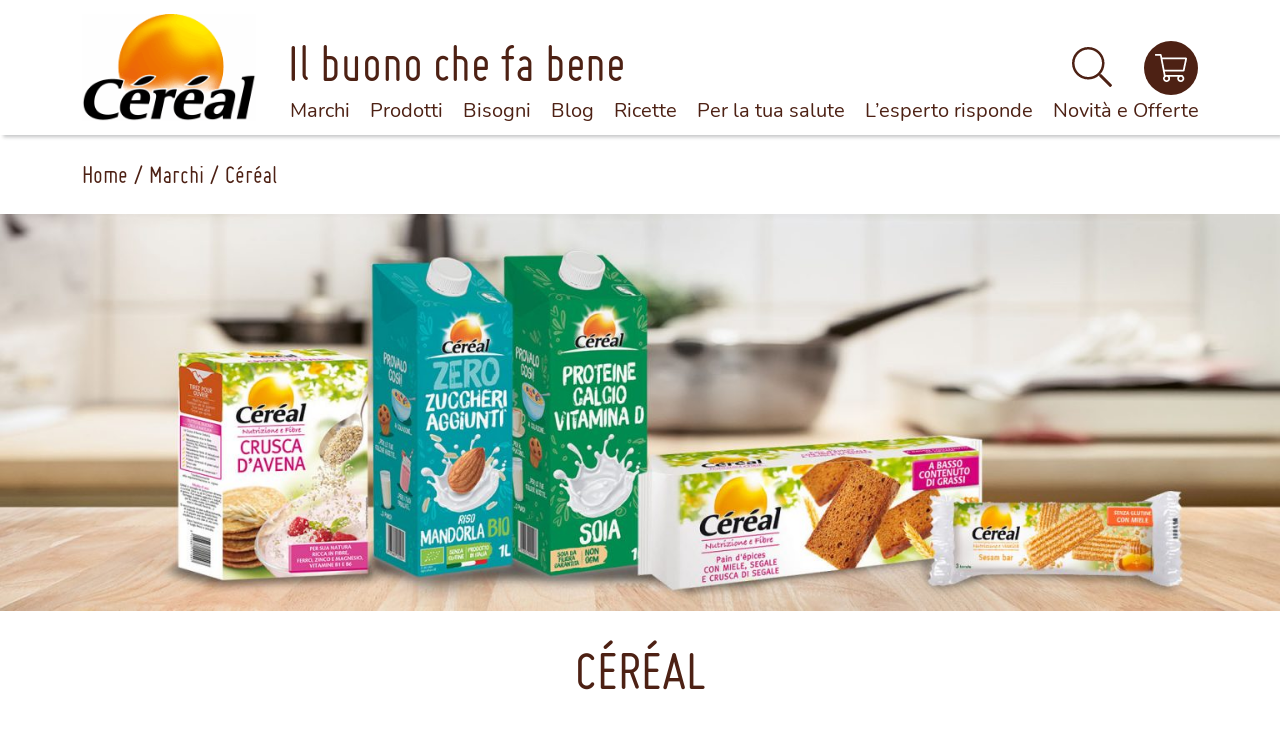

--- FILE ---
content_type: text/html; charset=UTF-8
request_url: https://www.cereal.it/marchi/cereal/
body_size: 18361
content:
<!DOCTYPE html><html lang="it-IT"><head><meta charset="UTF-8"><meta name="viewport" content="width=device-width, initial-scale=1"><meta name="facebook-domain-verification" content="7k3hdqg6ppv3w914r9zotmjrswb2u5" /><meta name="format-detection" content="telephone=no"><link rel="apple-touch-icon" sizes="180x180"
 href="https://www.cereal.it/wp-content/themes/cereal/_common/images/icons/apple-touch-icon.png"><link rel="icon" type="image/png" sizes="32x32"
 href="https://www.cereal.it/wp-content/themes/cereal/_common/images/icons/favicon-32x32.png"><link rel="icon" type="image/png" sizes="16x16"
 href="https://www.cereal.it/wp-content/themes/cereal/_common/images/icons/favicon-16x16.png"><link rel="manifest" href="https://www.cereal.it/wp-content/themes/cereal/_common/images/icons/site.webmanifest"><link rel="mask-icon"
 href="https://www.cereal.it/wp-content/themes/cereal/_common/images/icons/safari-pinned-tab.svg" color="#f2efdf"><link rel="shortcut icon" href="https://www.cereal.it/wp-content/themes/cereal/_common/images/icons/favicon.ico"><meta name="msapplication-TileColor" content="#f2efdf"><meta name="msapplication-config"
 content="https://www.cereal.it/wp-content/themes/cereal/_common/images/icons/browserconfig.xml"><meta name="theme-color" content="#f2efdf"><link rel="preload" href="https://www.cereal.it/wp-content/themes/cereal/_common/fonts/miso-regular-webfont.woff2"
 as="font" type="font/woff2" crossorigin><link rel="preload" href="https://www.cereal.it/wp-content/themes/cereal/_common/fonts/Nunito-Regular.woff2"
 as="font" type="font/woff2" crossorigin><link rel="preload" href="https://www.cereal.it/wp-content/themes/cereal/_common/fonts/Nunito-Bold.woff2" as="font"
 type="font/woff2" crossorigin><meta name='robots' content='index, follow, max-image-preview:large, max-snippet:-1, max-video-preview:-1' /><link media="all" href="https://www.cereal.it/wp-content/cache/autoptimize/css/autoptimize_0ab5fe60e5c7e1aacce7621b6c1a1c6a.css" rel="stylesheet"><link media="print" href="https://www.cereal.it/wp-content/cache/autoptimize/css/autoptimize_1352fcd91fb6f8069ca91e1316efab00.css" rel="stylesheet"><title>Céréal | Céréal</title><meta name="description" content="Prodotti Cèréal pensati per il tuo benessere quotidiano, a tavola o fuori casa. Prodotti con ingredienti naturali per ogni necessità." /><link rel="canonical" href="https://www.cereal.it/marchi/cereal/" /><meta property="og:locale" content="it_IT" /><meta property="og:type" content="article" /><meta property="og:title" content="Céréal | Céréal" /><meta property="og:description" content="Prodotti Cèréal pensati per il tuo benessere quotidiano, a tavola o fuori casa. Prodotti con ingredienti naturali per ogni necessità." /><meta property="og:url" content="https://www.cereal.it/marchi/cereal/" /><meta property="og:site_name" content="Céréal" /><meta property="og:image" content="https://www.cereal.it/wp-content/uploads/Banner-Cereal.jpg" /><meta property="og:image:width" content="1200" /><meta property="og:image:height" content="630" /><meta property="og:image:type" content="image/jpeg" /><meta name="twitter:card" content="summary_large_image" /> <script type="application/ld+json" class="yoast-schema-graph">{"@context":"https://schema.org","@graph":[{"@type":"CollectionPage","@id":"https://www.cereal.it/marchi/cereal/","url":"https://www.cereal.it/marchi/cereal/","name":"Céréal | Céréal","isPartOf":{"@id":"https://www.cereal.it/#website"},"primaryImageOfPage":{"@id":"https://www.cereal.it/marchi/cereal/#primaryimage"},"image":{"@id":"https://www.cereal.it/marchi/cereal/#primaryimage"},"thumbnailUrl":"https://www.cereal.it/wp-content/uploads/Riso-Mandorla-Drink-BIO.png","description":"Prodotti Cèréal pensati per il tuo benessere quotidiano, a tavola o fuori casa. Prodotti con ingredienti naturali per ogni necessità.","breadcrumb":{"@id":"https://www.cereal.it/marchi/cereal/#breadcrumb"},"inLanguage":"it-IT"},{"@type":"ImageObject","inLanguage":"it-IT","@id":"https://www.cereal.it/marchi/cereal/#primaryimage","url":"https://www.cereal.it/wp-content/uploads/Riso-Mandorla-Drink-BIO.png","contentUrl":"https://www.cereal.it/wp-content/uploads/Riso-Mandorla-Drink-BIO.png","width":800,"height":500,"caption":"Bevanda di riso mandorla BIO senza zuccheri aggiunti Céréal in vendita online"},{"@type":"BreadcrumbList","@id":"https://www.cereal.it/marchi/cereal/#breadcrumb","itemListElement":[{"@type":"ListItem","position":1,"name":"Home","item":"https://www.cereal.it/"},{"@type":"ListItem","position":2,"name":"Marchi","item":"https://www.cereal.it/marchi/"},{"@type":"ListItem","position":3,"name":"Céréal"}]},{"@type":"WebSite","@id":"https://www.cereal.it/#website","url":"https://www.cereal.it/","name":"Céréal","description":"","publisher":{"@id":"https://www.cereal.it/#organization"},"potentialAction":[{"@type":"SearchAction","target":{"@type":"EntryPoint","urlTemplate":"https://www.cereal.it/?s={search_term_string}"},"query-input":{"@type":"PropertyValueSpecification","valueRequired":true,"valueName":"search_term_string"}}],"inLanguage":"it-IT"},{"@type":"Organization","@id":"https://www.cereal.it/#organization","name":"Céréal","url":"https://www.cereal.it/","logo":{"@type":"ImageObject","inLanguage":"it-IT","@id":"https://www.cereal.it/#/schema/logo/image/","url":"https://www.cereal.it/wp-content/uploads/marchio-cereal.png","contentUrl":"https://www.cereal.it/wp-content/uploads/marchio-cereal.png","width":975,"height":627,"caption":"Céréal"},"image":{"@id":"https://www.cereal.it/#/schema/logo/image/"},"sameAs":["https://www.facebook.com/pertutticecereal","https://www.instagram.com/cereal.italia/"]}]}</script> <link rel='dns-prefetch' href='//www.google.com' /><link rel="alternate" type="application/rss+xml" title="Feed Céréal &raquo; Céréal Marchio" href="https://www.cereal.it/marchi/cereal/feed/" /><link rel="https://api.w.org/" href="https://www.cereal.it/wp-json/" /><link rel="EditURI" type="application/rsd+xml" title="RSD" href="https://www.cereal.it/xmlrpc.php?rsd" /> <script type="text/javascript">(function(url){
	if(/(?:Chrome\/26\.0\.1410\.63 Safari\/537\.31|WordfenceTestMonBot)/.test(navigator.userAgent)){ return; }
	var addEvent = function(evt, handler) {
		if (window.addEventListener) {
			document.addEventListener(evt, handler, false);
		} else if (window.attachEvent) {
			document.attachEvent('on' + evt, handler);
		}
	};
	var removeEvent = function(evt, handler) {
		if (window.removeEventListener) {
			document.removeEventListener(evt, handler, false);
		} else if (window.detachEvent) {
			document.detachEvent('on' + evt, handler);
		}
	};
	var evts = 'contextmenu dblclick drag dragend dragenter dragleave dragover dragstart drop keydown keypress keyup mousedown mousemove mouseout mouseover mouseup mousewheel scroll'.split(' ');
	var logHuman = function() {
		if (window.wfLogHumanRan) { return; }
		window.wfLogHumanRan = true;
		var wfscr = document.createElement('script');
		wfscr.type = 'text/javascript';
		wfscr.async = true;
		wfscr.src = url + '&r=' + Math.random();
		(document.getElementsByTagName('head')[0]||document.getElementsByTagName('body')[0]).appendChild(wfscr);
		for (var i = 0; i < evts.length; i++) {
			removeEvent(evts[i], logHuman);
		}
	};
	for (var i = 0; i < evts.length; i++) {
		addEvent(evts[i], logHuman);
	}
})('//www.cereal.it/?wordfence_lh=1&hid=9DB92D4A369AB26049A0520C66E4D6CB');</script> <script>window.dataLayer = window.dataLayer || [];
		dataLayer = [{
			environment: "prod",
			language: "it_IT",
			country: "",
			user_id: "d41d8cd98f00b204e9800998ecf8427e",
			user_status: "no logged",
			page_type: "category_page",
			site_section: "cereal",
			site_area: "marchi",
			http_status_code: 200,
			cart_products: null,
			currency: "EUR",
			cart_value: null
		}];</script> <script>document.addEventListener("DOMContentLoaded", function () {

				var items = [
																																															{
								item_id: "3175681170261",
								item_name: "riso_mandorla_drink_bio",
								affiliation: "",
								discount: 0,
								index: 1,
								item_brand: "cereal",
								item_category: "bevande_vegetali",
								item_category2: "",
								item_category3: "",
								item_list_name: "",
								item_variant: "",
								price: 3.85,
								quantity: 1
							},
																																																	{
								item_id: "3175681253384",
								item_name: "bevanda_mandorla_bio",
								affiliation: "",
								discount: 0,
								index: 2,
								item_brand: "cereal",
								item_category: "bevande_vegetali",
								item_category2: "",
								item_category3: "",
								item_list_name: "",
								item_variant: "",
								price: 3.43,
								quantity: 1
							},
																																																	{
								item_id: "3175681149441",
								item_name: "avena_drink_bio",
								affiliation: "",
								discount: 0,
								index: 3,
								item_brand: "cereal",
								item_category: "bevande_vegetali",
								item_category2: "",
								item_category3: "",
								item_list_name: "",
								item_variant: "",
								price: 3.6,
								quantity: 1
							},
																																																	{
								item_id: "3175681240063",
								item_name: "avena_cocco_drink",
								affiliation: "",
								discount: 0,
								index: 4,
								item_brand: "cereal",
								item_category: "bevande_vegetali",
								item_category2: "",
								item_category3: "",
								item_list_name: "",
								item_variant: "",
								price: 3.36,
								quantity: 1
							},
																																																	{
								item_id: "8018031000298",
								item_name: "soia_drink_calcio_1litro",
								affiliation: "",
								discount: 0,
								index: 5,
								item_brand: "cereal",
								item_category: "bevande_vegetali",
								item_category2: "",
								item_category3: "",
								item_list_name: "",
								item_variant: "",
								price: 2.74,
								quantity: 1
							},
																																																	{
								item_id: "3175681077355",
								item_name: "soia_drink_calcio_500ml",
								affiliation: "",
								discount: 0,
								index: 6,
								item_brand: "cereal",
								item_category: "bevande_vegetali",
								item_category2: "",
								item_category3: "",
								item_list_name: "",
								item_variant: "",
								price: 1.6,
								quantity: 1
							},
																																																	{
								item_id: "8018031000380",
								item_name: "soia_drink_bio",
								affiliation: "",
								discount: 0,
								index: 7,
								item_brand: "cereal",
								item_category: "bevande_vegetali",
								item_category2: "",
								item_category3: "",
								item_list_name: "",
								item_variant: "",
								price: 2.97,
								quantity: 1
							},
																																																	{
								item_id: "3175681233782",
								item_name: "soia_drink_naturale",
								affiliation: "",
								discount: 0,
								index: 8,
								item_brand: "cereal",
								item_category: "bevande_vegetali",
								item_category2: "",
								item_category3: "",
								item_list_name: "",
								item_variant: "",
								price: 1.75,
								quantity: 1
							},
																																																	{
								item_id: "3175681233799",
								item_name: "soia_drink_cacao",
								affiliation: "",
								discount: 0,
								index: 9,
								item_brand: "cereal",
								item_category: "bevande_vegetali",
								item_category2: "",
								item_category3: "",
								item_list_name: "",
								item_variant: "",
								price: 3.3,
								quantity: 1
							},
																																																	{
								item_id: "3175681122598",
								item_name: "soia_cucina_bio_light",
								affiliation: "",
								discount: 0,
								index: 10,
								item_brand: "cereal",
								item_category: "condimenti_e_preparati",
								item_category2: "",
								item_category3: "",
								item_list_name: "",
								item_variant: "",
								price: 1.38,
								quantity: 1
							},
																																																	{
								item_id: "3175681295056",
								item_name: "crusca_davena",
								affiliation: "",
								discount: 0,
								index: 11,
								item_brand: "cereal",
								item_category: "nutrizione_specifica",
								item_category2: "",
								item_category3: "",
								item_list_name: "",
								item_variant: "",
								price: 3.48,
								quantity: 1
							},
																																																	{
								item_id: "3175681122567",
								item_name: "biscotti_alla_crusca_davena",
								affiliation: "",
								discount: 0,
								index: 12,
								item_brand: "cereal",
								item_category: "biscotti",
								item_category2: "",
								item_category3: "",
								item_list_name: "",
								item_variant: "",
								price: 2.86,
								quantity: 1
							},
																																																	{
								item_id: "",
								item_name: "sesam_bar",
								affiliation: "",
								discount: 0,
								index: 13,
								item_brand: "cereal",
								item_category: "merendine_e_barrette",
								item_category2: "",
								item_category3: "",
								item_list_name: "",
								item_variant: "",
								price: 0,
								quantity: 1
							},
																																																	{
								item_id: "8005440024069",
								item_name: "pain_depices",
								affiliation: "",
								discount: 0,
								index: 14,
								item_brand: "cereal",
								item_category: "merendine_e_barrette",
								item_category2: "",
								item_category3: "",
								item_list_name: "",
								item_variant: "",
								price: 1.99,
								quantity: 1
							},
											];

				function pushProductsDataLayer(eventDataLayer, items = []) {
					var objToPush = {
						event_type: "ec",
						event: eventDataLayer,
						ecommerce: {
							item_list_name: "listato_prodotti",
							currency: "EUR",
							items: items
						}
					};

					dataLayer.push({ ecommerce: null }); // Annullo valorizzazioni precedenti
					dataLayer.push(objToPush);
					//console.log("pushProductsDataLayer", dataLayer);
				}

				pushProductsDataLayer("view_item_list", items);

				[...document.querySelectorAll(".products_box__item a")].forEach((btn, index) => {
					btn.addEventListener("click", function () {
						var ean = btn.dataset.ean ?? '';
						var item = items.find(item => item.item_id === ean);
						if (item)
							pushProductsDataLayer("select_item", [item]);
					});
				});
			});</script> <link href="https://www.googletagmanager.com" rel="preconnect" crossorigin /><link rel="dns-prefetch" href="https://www.googletagmanager.com" /> <script async>(function (w, d, s, l, i) {
			w[l] = w[l] || []; w[l].push({
				'gtm.start':
					new Date().getTime(), event: 'gtm.js'
			}); var f = d.getElementsByTagName(s)[0],
				j = d.createElement(s), dl = l != 'dataLayer' ? '&l=' + l : ''; j.async = true; j.src =
					'https://www.googletagmanager.com/gtm.js?id=' + i + dl; f.parentNode.insertBefore(j, f);
		})(window, document, 'script', 'dataLayer', 'GTM-KMKLD7Z9');</script> </head><body id="top" class="archive tax-cereal_product_brand term-cereal term-5 wp-theme-cereal"> <noscript> <iframe src="https://www.googletagmanager.com/ns.html?id=GTM-KMKLD7Z9" height="0" width="0"
 style="display:none;visibility:hidden"></iframe> </noscript> <a href="#main"
 class="visually-hidden-focusable btn btn-primary btn-sm skip-main">Salta al contenuto principale</a> <a href="#filtersBox"
 class="visually-hidden-focusable btn btn-primary btn-sm skip-main">Salta alla selezione dei filtri</a> <a href="#productsContent"
 class="visually-hidden-focusable btn btn-primary btn-sm skip-main">Salta all'elenco dei prodotti</a><header class="header compensate-for-scrollbar fix-scrollbar-padding"><div class="header__bar"><div class="container-lg"><div class="row align-items-center flex-nowrap"><div class="col-auto order-1 order-lg-0 pe-xxl-5"> <a href="https://www.cereal.it/"
 aria-label="Torna alla homepage del sito Céréal"> <picture> <source media="(max-width:413.98px)"
 srcset="https://www.cereal.it/wp-content/uploads/cereal-logo-200x123.png"> </source> <img width="200" height="123" src="https://www.cereal.it/wp-content/uploads/cereal-logo-200x123.png" class="header__logo-img init img-fluid d-block mx-auto" alt="" decoding="async" loading="lazy" srcset="https://www.cereal.it/wp-content/uploads/cereal-logo-200x123.png 200w, https://www.cereal.it/wp-content/uploads/cereal-logo-720x443.png 720w, https://www.cereal.it/wp-content/uploads/cereal-logo-768x473.png 768w, https://www.cereal.it/wp-content/uploads/cereal-logo-300x185.png 300w, https://www.cereal.it/wp-content/uploads/cereal-logo.png 1095w" sizes="auto, (max-width: 200px) 100vw, 200px" /> </picture> </a></div><div class="col align-self-lg-end ps-xxl-5"> <button class="header__hamburger hamburger hamburger--squeeze d-lg-none" type="button"
 aria-label="Espandi il menu di navigazione" aria-expanded="false"
 aria-controls="primaryMenu" aria-haspopup="true"
 data-label-open="Espandi il menu di navigazione"
 data-label-close="Chiudi il menu di navigazione"> <span class="hamburger-box"> <span class="hamburger-inner"></span> </span> </button><div class="header__claim font-family-miso d-none d-lg-block"> Il buono che fa bene</div><nav id="primaryMenu" class="header__menu init" aria-label="Menu di navigazione principale"><ul id="menu-menu-header" class="header__menu-nav nav flex-column flex-lg-row flex-nowrap"><li id="menu-item-51" class="large-sub-menu display-brands menu-item menu-item-type-post_type menu-item-object-page menu-item-51 nav-item"><a href="https://www.cereal.it/marchi/" class="nav-link"><span class="nav-link-label">Marchi</span></a><a class="nav-item-caret collapsed" href="javascript:;" role="button" id="btnProductBrand" aria-expanded="false" aria-label="Menu marchi"><svg aria-hidden="true" focusable="false" data-prefix="fas" data-icon="caret-down" role="img" xmlns="http://www.w3.org/2000/svg" viewBox="0 0 320 512" class="svg-w-10"><path fill="currentColor" d="M31.3 192h257.3c17.8 0 26.7 21.5 14.1 34.1L174.1 354.8c-7.8 7.8-20.5 7.8-28.3 0L17.2 226.1C4.6 213.5 13.5 192 31.3 192z"></path></svg></a><div class="sub-menu-container collapse"><ul class="sub-menu nav" aria-labelledby="btnProductBrand"><li id="menu-item-recipe-5" class="menu-item-object-cereal_product_brand nav-item"><a href="https://www.cereal.it/marchi/cereal/" class="nav-link" aria-label="Marchio Céréal"><span class="nav-link-image"><img width="720" height="463" src="https://www.cereal.it/wp-content/uploads/marchio-cereal-720x463.png" class="img-fluid d-block mx-auto" alt="" decoding="async" loading="lazy" srcset="https://www.cereal.it/wp-content/uploads/marchio-cereal-720x463.png 720w, https://www.cereal.it/wp-content/uploads/marchio-cereal-768x494.png 768w, https://www.cereal.it/wp-content/uploads/marchio-cereal-200x129.png 200w, https://www.cereal.it/wp-content/uploads/marchio-cereal-300x193.png 300w, https://www.cereal.it/wp-content/uploads/marchio-cereal.png 975w" sizes="auto, (max-width: 720px) 100vw, 720px" /></span><span class="nav-link-label">Céréal</span></a></li><li id="menu-item-recipe-55" class="menu-item-object-cereal_product_brand nav-item"><a href="https://www.cereal.it/marchi/cereal-senza-glutine/" class="nav-link" aria-label="Marchio Céréal Senza Glutine"><span class="nav-link-image"><img width="720" height="463" src="https://www.cereal.it/wp-content/uploads/marchio-cereal-senza-glutine-720x463.png" class="img-fluid d-block mx-auto" alt="" decoding="async" loading="lazy" srcset="https://www.cereal.it/wp-content/uploads/marchio-cereal-senza-glutine-720x463.png 720w, https://www.cereal.it/wp-content/uploads/marchio-cereal-senza-glutine-768x494.png 768w, https://www.cereal.it/wp-content/uploads/marchio-cereal-senza-glutine-200x129.png 200w, https://www.cereal.it/wp-content/uploads/marchio-cereal-senza-glutine-300x193.png 300w, https://www.cereal.it/wp-content/uploads/marchio-cereal-senza-glutine.png 975w" sizes="auto, (max-width: 720px) 100vw, 720px" /></span><span class="nav-link-label">Céréal Senza Glutine</span></a></li><li id="menu-item-recipe-59" class="menu-item-object-cereal_product_brand nav-item"><a href="https://www.cereal.it/marchi/buoni-senza/" class="nav-link" aria-label="Marchio Buoni Senza"><span class="nav-link-image"><img width="720" height="463" src="https://www.cereal.it/wp-content/uploads/marchio-buoni-senza-720x463.png" class="img-fluid d-block mx-auto" alt="" decoding="async" loading="lazy" srcset="https://www.cereal.it/wp-content/uploads/marchio-buoni-senza-720x463.png 720w, https://www.cereal.it/wp-content/uploads/marchio-buoni-senza-768x494.png 768w, https://www.cereal.it/wp-content/uploads/marchio-buoni-senza-200x129.png 200w, https://www.cereal.it/wp-content/uploads/marchio-buoni-senza-300x193.png 300w, https://www.cereal.it/wp-content/uploads/marchio-buoni-senza.png 975w" sizes="auto, (max-width: 720px) 100vw, 720px" /></span><span class="nav-link-label">Buoni Senza</span></a></li><li id="menu-item-recipe-57" class="menu-item-object-cereal_product_brand nav-item"><a href="https://www.cereal.it/marchi/cereal-senza-zuccheri/" class="nav-link" aria-label="Marchio Céréal Senza Zuccheri"><span class="nav-link-image"><img width="720" height="463" src="https://www.cereal.it/wp-content/uploads/marchio-cereal-senza-zuccheri-720x463.png" class="img-fluid d-block mx-auto" alt="" decoding="async" loading="lazy" srcset="https://www.cereal.it/wp-content/uploads/marchio-cereal-senza-zuccheri-720x463.png 720w, https://www.cereal.it/wp-content/uploads/marchio-cereal-senza-zuccheri-768x494.png 768w, https://www.cereal.it/wp-content/uploads/marchio-cereal-senza-zuccheri-200x129.png 200w, https://www.cereal.it/wp-content/uploads/marchio-cereal-senza-zuccheri-300x193.png 300w, https://www.cereal.it/wp-content/uploads/marchio-cereal-senza-zuccheri.png 975w" sizes="auto, (max-width: 720px) 100vw, 720px" /></span><span class="nav-link-label">Céréal Senza Zuccheri</span></a></li><li id="menu-item-recipe-58" class="menu-item-object-cereal_product_brand nav-item"><a href="https://www.cereal.it/marchi/cereal-senza-lattosio/" class="nav-link" aria-label="Marchio Céréal Senza Lattosio"><span class="nav-link-image"><img width="720" height="463" src="https://www.cereal.it/wp-content/uploads/marchio-cereal-senza-lattosio-720x463.png" class="img-fluid d-block mx-auto" alt="" decoding="async" loading="lazy" srcset="https://www.cereal.it/wp-content/uploads/marchio-cereal-senza-lattosio-720x463.png 720w, https://www.cereal.it/wp-content/uploads/marchio-cereal-senza-lattosio-768x494.png 768w, https://www.cereal.it/wp-content/uploads/marchio-cereal-senza-lattosio-200x129.png 200w, https://www.cereal.it/wp-content/uploads/marchio-cereal-senza-lattosio-300x193.png 300w, https://www.cereal.it/wp-content/uploads/marchio-cereal-senza-lattosio.png 975w" sizes="auto, (max-width: 720px) 100vw, 720px" /></span><span class="nav-link-label">Céréal Senza Lattosio</span></a></li><li id="menu-item-recipe-56" class="menu-item-object-cereal_product_brand nav-item"><a href="https://www.cereal.it/marchi/cereal-senza-lievito/" class="nav-link" aria-label="Marchio Céréal Senza Lievito"><span class="nav-link-image"><img width="720" height="463" src="https://www.cereal.it/wp-content/uploads/marchio-cereal-senza-lievito-720x463.png" class="img-fluid d-block mx-auto" alt="" decoding="async" loading="lazy" srcset="https://www.cereal.it/wp-content/uploads/marchio-cereal-senza-lievito-720x463.png 720w, https://www.cereal.it/wp-content/uploads/marchio-cereal-senza-lievito-768x494.png 768w, https://www.cereal.it/wp-content/uploads/marchio-cereal-senza-lievito-200x129.png 200w, https://www.cereal.it/wp-content/uploads/marchio-cereal-senza-lievito-300x193.png 300w, https://www.cereal.it/wp-content/uploads/marchio-cereal-senza-lievito.png 975w" sizes="auto, (max-width: 720px) 100vw, 720px" /></span><span class="nav-link-label">Céréal Senza Lievito</span></a></li><li id="menu-item-recipe-6" class="menu-item-object-cereal_product_brand nav-item"><a href="https://www.cereal.it/marchi/cereal-bio/" class="nav-link" aria-label="Marchio Céréal Bio"><span class="nav-link-image"><img width="720" height="463" src="https://www.cereal.it/wp-content/uploads/marchio-cereal-bio-720x463.png" class="img-fluid d-block mx-auto" alt="" decoding="async" loading="lazy" srcset="https://www.cereal.it/wp-content/uploads/marchio-cereal-bio-720x463.png 720w, https://www.cereal.it/wp-content/uploads/marchio-cereal-bio-768x494.png 768w, https://www.cereal.it/wp-content/uploads/marchio-cereal-bio-200x129.png 200w, https://www.cereal.it/wp-content/uploads/marchio-cereal-bio-300x193.png 300w, https://www.cereal.it/wp-content/uploads/marchio-cereal-bio.png 975w" sizes="auto, (max-width: 720px) 100vw, 720px" /></span><span class="nav-link-label">Céréal Bio</span></a></li><li id="menu-item-recipe-8" class="menu-item-object-cereal_product_brand nav-item"><a href="https://www.cereal.it/marchi/lecinova/" class="nav-link" aria-label="Marchio Lecinova"><span class="nav-link-image"><img width="720" height="463" src="https://www.cereal.it/wp-content/uploads/marchio-lecinova-720x463.png" class="img-fluid d-block mx-auto" alt="" decoding="async" loading="lazy" srcset="https://www.cereal.it/wp-content/uploads/marchio-lecinova-720x463.png 720w, https://www.cereal.it/wp-content/uploads/marchio-lecinova-768x494.png 768w, https://www.cereal.it/wp-content/uploads/marchio-lecinova-200x129.png 200w, https://www.cereal.it/wp-content/uploads/marchio-lecinova-300x193.png 300w, https://www.cereal.it/wp-content/uploads/marchio-lecinova.png 975w" sizes="auto, (max-width: 720px) 100vw, 720px" /></span><span class="nav-link-label">Lecinova</span></a></li><li id="menu-item-recipe-7" class="menu-item-object-cereal_product_brand nav-item"><a href="https://www.cereal.it/marchi/novosal/" class="nav-link" aria-label="Marchio Novosal"><span class="nav-link-image"><img width="720" height="463" src="https://www.cereal.it/wp-content/uploads/marchio-novosal-720x463.png" class="img-fluid d-block mx-auto" alt="" decoding="async" loading="lazy" srcset="https://www.cereal.it/wp-content/uploads/marchio-novosal-720x463.png 720w, https://www.cereal.it/wp-content/uploads/marchio-novosal-768x494.png 768w, https://www.cereal.it/wp-content/uploads/marchio-novosal-200x129.png 200w, https://www.cereal.it/wp-content/uploads/marchio-novosal-300x193.png 300w, https://www.cereal.it/wp-content/uploads/marchio-novosal.png 975w" sizes="auto, (max-width: 720px) 100vw, 720px" /></span><span class="nav-link-label">Novosal</span></a></li></ul></div></li><li id="menu-item-52" class="large-sub-menu display-categories menu-item menu-item-type-custom menu-item-object-custom menu-item-52 nav-item"><a href="https://www.cereal.it/prodotti/" class="nav-link"><span class="nav-link-label">Prodotti</span></a><a class="nav-item-caret collapsed" href="javascript:;" role="button" id="btnProductCategory" aria-expanded="false" aria-label="Menu prodotti"><svg aria-hidden="true" focusable="false" data-prefix="fas" data-icon="caret-down" role="img" xmlns="http://www.w3.org/2000/svg" viewBox="0 0 320 512" class="svg-w-10"><path fill="currentColor" d="M31.3 192h257.3c17.8 0 26.7 21.5 14.1 34.1L174.1 354.8c-7.8 7.8-20.5 7.8-28.3 0L17.2 226.1C4.6 213.5 13.5 192 31.3 192z"></path></svg></a><div class="sub-menu-container collapse"><ul class="sub-menu nav" aria-labelledby="btnProductCategory"><li id="menu-item-recipe-2" class="menu-item-object-cereal_product_category nav-item"><a href="https://www.cereal.it/prodotti/bevande-vegetali/" class="nav-link"><span class="nav-link-image"><img width="720" height="630" src="https://www.cereal.it/wp-content/uploads/bevande-vegetaliAxL@3x-720x630.png" class="img-fluid d-block mx-auto" alt="" decoding="async" loading="lazy" srcset="https://www.cereal.it/wp-content/uploads/bevande-vegetaliAxL@3x-720x630.png 720w, https://www.cereal.it/wp-content/uploads/bevande-vegetaliAxL@3x-768x672.png 768w, https://www.cereal.it/wp-content/uploads/bevande-vegetaliAxL@3x-200x175.png 200w, https://www.cereal.it/wp-content/uploads/bevande-vegetaliAxL@3x-300x263.png 300w, https://www.cereal.it/wp-content/uploads/bevande-vegetaliAxL@3x.png 792w" sizes="auto, (max-width: 720px) 100vw, 720px" /></span><span class="nav-link-label">Bevande Vegetali</span></a></li><li id="menu-item-recipe-4" class="menu-item-object-cereal_product_category nav-item"><a href="https://www.cereal.it/prodotti/merendine-e-barrette/" class="nav-link"><span class="nav-link-image"><img width="720" height="630" src="https://www.cereal.it/wp-content/uploads/merendine-barretteAxL@3x-720x630.png" class="img-fluid d-block mx-auto" alt="" decoding="async" loading="lazy" srcset="https://www.cereal.it/wp-content/uploads/merendine-barretteAxL@3x-720x630.png 720w, https://www.cereal.it/wp-content/uploads/merendine-barretteAxL@3x-768x672.png 768w, https://www.cereal.it/wp-content/uploads/merendine-barretteAxL@3x-200x175.png 200w, https://www.cereal.it/wp-content/uploads/merendine-barretteAxL@3x-300x263.png 300w, https://www.cereal.it/wp-content/uploads/merendine-barretteAxL@3x.png 792w" sizes="auto, (max-width: 720px) 100vw, 720px" /></span><span class="nav-link-label">Merendine e Barrette</span></a></li><li id="menu-item-recipe-19" class="menu-item-object-cereal_product_category nav-item"><a href="https://www.cereal.it/prodotti/biscotti/" class="nav-link"><span class="nav-link-image"><img width="720" height="630" src="https://www.cereal.it/wp-content/uploads/biscottiAxL@3x-720x630.png" class="img-fluid d-block mx-auto" alt="" decoding="async" loading="lazy" srcset="https://www.cereal.it/wp-content/uploads/biscottiAxL@3x-720x630.png 720w, https://www.cereal.it/wp-content/uploads/biscottiAxL@3x-768x672.png 768w, https://www.cereal.it/wp-content/uploads/biscottiAxL@3x-200x175.png 200w, https://www.cereal.it/wp-content/uploads/biscottiAxL@3x-300x263.png 300w, https://www.cereal.it/wp-content/uploads/biscottiAxL@3x.png 792w" sizes="auto, (max-width: 720px) 100vw, 720px" /></span><span class="nav-link-label">Biscotti</span></a></li><li id="menu-item-recipe-20" class="menu-item-object-cereal_product_category nav-item"><a href="https://www.cereal.it/prodotti/pane-e-sostituti/" class="nav-link"><span class="nav-link-image"><img width="720" height="630" src="https://www.cereal.it/wp-content/uploads/pane-sostitutiAxL@3x-720x630.png" class="img-fluid d-block mx-auto" alt="" decoding="async" loading="lazy" srcset="https://www.cereal.it/wp-content/uploads/pane-sostitutiAxL@3x-720x630.png 720w, https://www.cereal.it/wp-content/uploads/pane-sostitutiAxL@3x-768x672.png 768w, https://www.cereal.it/wp-content/uploads/pane-sostitutiAxL@3x-200x175.png 200w, https://www.cereal.it/wp-content/uploads/pane-sostitutiAxL@3x-300x263.png 300w, https://www.cereal.it/wp-content/uploads/pane-sostitutiAxL@3x.png 792w" sizes="auto, (max-width: 720px) 100vw, 720px" /></span><span class="nav-link-label">Pane e Sostituti</span></a></li><li id="menu-item-recipe-21" class="menu-item-object-cereal_product_category nav-item"><a href="https://www.cereal.it/prodotti/tofu-e-burger/" class="nav-link"><span class="nav-link-image"><img width="720" height="630" src="https://www.cereal.it/wp-content/uploads/tofu-burgerAxL@3x-720x630.png" class="img-fluid d-block mx-auto" alt="" decoding="async" loading="lazy" srcset="https://www.cereal.it/wp-content/uploads/tofu-burgerAxL@3x-720x630.png 720w, https://www.cereal.it/wp-content/uploads/tofu-burgerAxL@3x-768x672.png 768w, https://www.cereal.it/wp-content/uploads/tofu-burgerAxL@3x-200x175.png 200w, https://www.cereal.it/wp-content/uploads/tofu-burgerAxL@3x-300x263.png 300w, https://www.cereal.it/wp-content/uploads/tofu-burgerAxL@3x.png 792w" sizes="auto, (max-width: 720px) 100vw, 720px" /></span><span class="nav-link-label">Tofu e Burger</span></a></li><li id="menu-item-recipe-22" class="menu-item-object-cereal_product_category nav-item"><a href="https://www.cereal.it/prodotti/piatti-pronti/" class="nav-link"><span class="nav-link-image"><img width="720" height="630" src="https://www.cereal.it/wp-content/uploads/piatti-prontiAxL@3x-720x630.png" class="img-fluid d-block mx-auto" alt="" decoding="async" loading="lazy" srcset="https://www.cereal.it/wp-content/uploads/piatti-prontiAxL@3x-720x630.png 720w, https://www.cereal.it/wp-content/uploads/piatti-prontiAxL@3x-768x672.png 768w, https://www.cereal.it/wp-content/uploads/piatti-prontiAxL@3x-200x175.png 200w, https://www.cereal.it/wp-content/uploads/piatti-prontiAxL@3x-300x263.png 300w, https://www.cereal.it/wp-content/uploads/piatti-prontiAxL@3x.png 792w" sizes="auto, (max-width: 720px) 100vw, 720px" /></span><span class="nav-link-label">Piatti Pronti</span></a></li><li id="menu-item-recipe-24" class="menu-item-object-cereal_product_category nav-item"><a href="https://www.cereal.it/prodotti/nutrizione-specifica/" class="nav-link"><span class="nav-link-image"><img width="720" height="630" src="https://www.cereal.it/wp-content/uploads/nutrizione-specificaAxL@3x-720x630.png" class="img-fluid d-block mx-auto" alt="" decoding="async" loading="lazy" srcset="https://www.cereal.it/wp-content/uploads/nutrizione-specificaAxL@3x-720x630.png 720w, https://www.cereal.it/wp-content/uploads/nutrizione-specificaAxL@3x-768x672.png 768w, https://www.cereal.it/wp-content/uploads/nutrizione-specificaAxL@3x-200x175.png 200w, https://www.cereal.it/wp-content/uploads/nutrizione-specificaAxL@3x-300x263.png 300w, https://www.cereal.it/wp-content/uploads/nutrizione-specificaAxL@3x.png 792w" sizes="auto, (max-width: 720px) 100vw, 720px" /></span><span class="nav-link-label">Nutrizione Specifica</span></a></li><li id="menu-item-recipe-26" class="menu-item-object-cereal_product_category nav-item"><a href="https://www.cereal.it/prodotti/condimenti-e-preparati/" class="nav-link"><span class="nav-link-image"><img width="720" height="630" src="https://www.cereal.it/wp-content/uploads/condimenti-preparatiAxL@3x-720x630.png" class="img-fluid d-block mx-auto" alt="" decoding="async" loading="lazy" srcset="https://www.cereal.it/wp-content/uploads/condimenti-preparatiAxL@3x-720x630.png 720w, https://www.cereal.it/wp-content/uploads/condimenti-preparatiAxL@3x-768x672.png 768w, https://www.cereal.it/wp-content/uploads/condimenti-preparatiAxL@3x-200x175.png 200w, https://www.cereal.it/wp-content/uploads/condimenti-preparatiAxL@3x-300x263.png 300w, https://www.cereal.it/wp-content/uploads/condimenti-preparatiAxL@3x.png 792w" sizes="auto, (max-width: 720px) 100vw, 720px" /></span><span class="nav-link-label">Condimenti e Preparati</span></a></li></ul></div></li><li id="menu-item-53" class="large-sub-menu display-needs menu-item menu-item-type-post_type menu-item-object-page menu-item-53 nav-item"><a href="https://www.cereal.it/bisogni/" class="nav-link"><span class="nav-link-label">Bisogni</span></a><a class="nav-item-caret collapsed" href="javascript:;" role="button" id="btnProductNeed" aria-expanded="false" aria-label="Menu bisogni"><svg aria-hidden="true" focusable="false" data-prefix="fas" data-icon="caret-down" role="img" xmlns="http://www.w3.org/2000/svg" viewBox="0 0 320 512" class="svg-w-10"><path fill="currentColor" d="M31.3 192h257.3c17.8 0 26.7 21.5 14.1 34.1L174.1 354.8c-7.8 7.8-20.5 7.8-28.3 0L17.2 226.1C4.6 213.5 13.5 192 31.3 192z"></path></svg></a><div class="sub-menu-container collapse"><ul class="sub-menu nav" aria-labelledby="btnProductNeed"><li id="menu-item-recipe-27" class="menu-item-object-cereal_product_need nav-item"><a href="https://www.cereal.it/bisogni/senza-glutine/" class="nav-link"><span class="nav-link-image"><img width="118" height="118" src="https://www.cereal.it/wp-content/uploads/nuova-icona-senza-glutine.png" class="img-fluid d-block mx-auto" alt="" decoding="async" loading="lazy" /></span><span class="nav-link-label">Senza Glutine</span></a></li><li id="menu-item-recipe-28" class="menu-item-object-cereal_product_need nav-item"><a href="https://www.cereal.it/bisogni/senza-lattosio/" class="nav-link"><span class="nav-link-image"><img width="112" height="114" src="https://www.cereal.it/wp-content/uploads/senza-lattosio@2x.png" class="img-fluid d-block mx-auto" alt="" decoding="async" loading="lazy" /></span><span class="nav-link-label">Senza Lattosio</span></a></li><li id="menu-item-recipe-29" class="menu-item-object-cereal_product_need nav-item"><a href="https://www.cereal.it/bisogni/senza-zuccheri/" class="nav-link"><span class="nav-link-image"><img width="116" height="116" src="https://www.cereal.it/wp-content/uploads/senza-zucchero@2x.png" class="img-fluid d-block mx-auto" alt="" decoding="async" loading="lazy" /></span><span class="nav-link-label">Senza Zuccheri</span></a></li><li id="menu-item-recipe-300" class="menu-item-object-cereal_product_need nav-item"><a href="https://www.cereal.it/bisogni/benessere-digestivo/" class="nav-link"><span class="nav-link-image"><img width="720" height="720" src="https://www.cereal.it/wp-content/uploads/Icona-Benessere-Digestivo-720x720.png" class="img-fluid d-block mx-auto" alt="" decoding="async" loading="lazy" srcset="https://www.cereal.it/wp-content/uploads/Icona-Benessere-Digestivo-720x720.png 720w, https://www.cereal.it/wp-content/uploads/Icona-Benessere-Digestivo-1200x1200.png 1200w, https://www.cereal.it/wp-content/uploads/Icona-Benessere-Digestivo-300x300.png 300w, https://www.cereal.it/wp-content/uploads/Icona-Benessere-Digestivo-768x768.png 768w, https://www.cereal.it/wp-content/uploads/Icona-Benessere-Digestivo-200x200.png 200w, https://www.cereal.it/wp-content/uploads/Icona-Benessere-Digestivo.png 1394w" sizes="auto, (max-width: 720px) 100vw, 720px" /></span><span class="nav-link-label">Benessere Digestivo</span></a></li><li id="menu-item-recipe-30" class="menu-item-object-cereal_product_need nav-item"><a href="https://www.cereal.it/bisogni/senza-lievito/" class="nav-link"><span class="nav-link-image"><img width="118" height="118" src="https://www.cereal.it/wp-content/uploads/Senza-lievito@2x.png" class="img-fluid d-block mx-auto" alt="" decoding="async" loading="lazy" /></span><span class="nav-link-label">Senza Lievito</span></a></li><li id="menu-item-recipe-35" class="menu-item-object-cereal_product_need nav-item"><a href="https://www.cereal.it/bisogni/controllo-colesterolo/" class="nav-link"><span class="nav-link-image"><img width="118" height="118" src="https://www.cereal.it/wp-content/uploads/controllo-colesterolo@2x.png" class="img-fluid d-block mx-auto" alt="" decoding="async" loading="lazy" /></span><span class="nav-link-label">Controllo Colesterolo</span></a></li><li id="menu-item-recipe-36" class="menu-item-object-cereal_product_need nav-item"><a href="https://www.cereal.it/bisogni/controllo-ipertensione/" class="nav-link"><span class="nav-link-image"><img width="114" height="116" src="https://www.cereal.it/wp-content/uploads/controllo-ipertensione@2x.png" class="img-fluid d-block mx-auto" alt="" decoding="async" loading="lazy" /></span><span class="nav-link-label">Controllo Ipertensione</span></a></li><li id="menu-item-recipe-34" class="menu-item-object-cereal_product_need nav-item"><a href="https://www.cereal.it/bisogni/nutrizione-specifica/" class="nav-link"><span class="nav-link-image"><img width="118" height="118" src="https://www.cereal.it/wp-content/uploads/bisogni-nutrizione.png" class="img-fluid d-block mx-auto" alt="" decoding="async" loading="lazy" /></span><span class="nav-link-label">Nutrizione Specifica</span></a></li><li id="menu-item-recipe-32" class="menu-item-object-cereal_product_need nav-item"><a href="https://www.cereal.it/bisogni/bio-e-vegan/" class="nav-link"><span class="nav-link-image"><img width="118" height="118" src="https://www.cereal.it/wp-content/uploads/bio-vegan@2x.png" class="img-fluid d-block mx-auto" alt="" decoding="async" loading="lazy" /></span><span class="nav-link-label">Bio e Vegan</span></a></li></ul></div></li><li id="menu-item-54" class="menu-item menu-item-type-post_type menu-item-object-page current_page_parent menu-item-54 nav-item"><a href="https://www.cereal.it/blog/" class="nav-link"><span class="nav-link-label">Blog</span></a><a class="nav-item-caret collapsed" href="javascript:;" role="button" id="btnBlogCategory" aria-expanded="false" aria-label="Menu blog"><svg aria-hidden="true" focusable="false" data-prefix="fas" data-icon="caret-down" role="img" xmlns="http://www.w3.org/2000/svg" viewBox="0 0 320 512" class="svg-w-10"><path fill="currentColor" d="M31.3 192h257.3c17.8 0 26.7 21.5 14.1 34.1L174.1 354.8c-7.8 7.8-20.5 7.8-28.3 0L17.2 226.1C4.6 213.5 13.5 192 31.3 192z"></path></svg></a><div class="sub-menu-container collapse"><ul class="sub-menu nav" aria-labelledby="btnBlogCategory"><li id="menu-item-post-38" class="menu-item-post-38 nav-item"><a href="https://www.cereal.it/blog/dieta-e-alimentazione/" class="nav-link"><span class="nav-link-label">Dieta e Alimentazione</span></a></li><li id="menu-item-post-3" class="menu-item-post-3 nav-item"><a href="https://www.cereal.it/blog/salute/" class="nav-link"><span class="nav-link-label">Salute</span></a></li><li id="menu-item-post-40" class="menu-item-post-40 nav-item"><a href="https://www.cereal.it/blog/novita-e-promozioni/" class="nav-link"><span class="nav-link-label">Novità e Promozioni</span></a></li><li id="menu-item-post-37" class="menu-item-post-37 nav-item"><a href="https://www.cereal.it/blog/filiera-e-certificazioni/" class="nav-link"><span class="nav-link-label">Filiera e Certificazioni</span></a></li><li id="menu-item-post-39" class="menu-item-post-39 nav-item"><a href="https://www.cereal.it/blog/intolleranze-e-allergie/" class="nav-link"><span class="nav-link-label">Intolleranze e Allergie</span></a></li><li id="menu-item-post-60" class="menu-item-post-60 nav-item"><a href="https://www.cereal.it/blog/tempo-libero/" class="nav-link"><span class="nav-link-label">Tempo Libero</span></a></li></ul></div></li><li id="menu-item-55" class="display-recipes menu-item menu-item-type-custom menu-item-object-custom menu-item-55 nav-item"><a href="https://www.cereal.it/ricette/" class="nav-link"><span class="nav-link-label">Ricette</span></a><a class="nav-item-caret collapsed" href="javascript:;" role="button" id="btnRecipeCategory" aria-expanded="false" aria-label="Menu ricette"><svg aria-hidden="true" focusable="false" data-prefix="fas" data-icon="caret-down" role="img" xmlns="http://www.w3.org/2000/svg" viewBox="0 0 320 512" class="svg-w-10"><path fill="currentColor" d="M31.3 192h257.3c17.8 0 26.7 21.5 14.1 34.1L174.1 354.8c-7.8 7.8-20.5 7.8-28.3 0L17.2 226.1C4.6 213.5 13.5 192 31.3 192z"></path></svg></a><div class="sub-menu-container collapse"><ul class="sub-menu nav" aria-labelledby="btnRecipeCategory"><li id="menu-item-recipe-senza" class="menu-item-object-cereal_recipe_category nav-item subnav-item"><a href="javascript:;" class="nav-link subnav-item-caret collapsed" aria-expanded="false" role="button" id="btnRecipeSenza"><span class="nav-link-label me-auto">Ricette Senza</span><svg aria-hidden="true" focusable="false" data-prefix="fas" data-icon="caret-down" role="img" xmlns="http://www.w3.org/2000/svg" viewBox="0 0 320 512" class="svg-w-10"><path fill="currentColor" d="M31.3 192h257.3c17.8 0 26.7 21.5 14.1 34.1L174.1 354.8c-7.8 7.8-20.5 7.8-28.3 0L17.2 226.1C4.6 213.5 13.5 192 31.3 192z"></path></svg></a><div class="sub-submenu-container collapse" aria-labelledby="btnRecipeSenza"><ul class="sub-menu nav"><li id="menu-item-recipe-282" class="menu-item-object-cereal_recipe_category nav-item"><a href="https://www.cereal.it/ricette/senza-glutine/" class="nav-link"><span class="nav-link-label">Ricette Senza Glutine</span></a></li><li id="menu-item-recipe-283" class="menu-item-object-cereal_recipe_category nav-item"><a href="https://www.cereal.it/ricette/senza-lattosio/" class="nav-link"><span class="nav-link-label">Ricette Senza Lattosio</span></a></li><li id="menu-item-recipe-284" class="menu-item-object-cereal_recipe_category nav-item"><a href="https://www.cereal.it/ricette/senza-lievito/" class="nav-link"><span class="nav-link-label">Ricette Senza Lievito</span></a></li><li id="menu-item-recipe-285" class="menu-item-object-cereal_recipe_category nav-item"><a href="https://www.cereal.it/ricette/senza-zuccheri/" class="nav-link"><span class="nav-link-label">Ricette Senza Zuccheri</span></a></li></ul></div></li><li id="menu-item-recipe-47" class="menu-item-object-cereal_recipe_category nav-item"><a href="https://www.cereal.it/ricette/antipasti/" class="nav-link"><span class="nav-link-label">Antipasti</span></a></li><li id="menu-item-recipe-48" class="menu-item-object-cereal_recipe_category nav-item"><a href="https://www.cereal.it/ricette/primi-piatti/" class="nav-link"><span class="nav-link-label">Primi Piatti</span></a></li><li id="menu-item-recipe-49" class="menu-item-object-cereal_recipe_category nav-item"><a href="https://www.cereal.it/ricette/secondi-piatti/" class="nav-link"><span class="nav-link-label">Secondi Piatti</span></a></li><li id="menu-item-recipe-46" class="menu-item-object-cereal_recipe_category nav-item"><a href="https://www.cereal.it/ricette/piatti-unici/" class="nav-link"><span class="nav-link-label">Piatti Unici</span></a></li><li id="menu-item-recipe-50" class="menu-item-object-cereal_recipe_category nav-item"><a href="https://www.cereal.it/ricette/dolci/" class="nav-link"><span class="nav-link-label">Dolci</span></a></li><li id="menu-item-recipe-320" class="menu-item-object-cereal_recipe_category nav-item"><a href="https://www.cereal.it/ricette/ricette-cotto-al-dente/" class="nav-link"><span class="nav-link-label">Le Ricette di Cotto al Dente</span></a></li><li id="menu-item-recipe-360" class="menu-item-object-cereal_recipe_category nav-item"><a href="https://www.cereal.it/ricette/in-cucina-con-giuseppe-healthy/" class="nav-link"><span class="nav-link-label d-flex align-items-center"><span>In Cucina con Giuseppe Healthy</span><span class="badge badge-new bg-danger ms-2" aria-hidden="true">New</span></span></a></li></ul></div></li><li id="menu-item-5753" class="menu-item menu-item-type-custom menu-item-object-custom menu-item-has-children menu-item-5753 nav-item"><a class="nav-link"><span class="nav-link-label">Per la tua salute</span></a><a class="nav-item-caret collapsed" href="javascript:;" role="button" id="btnItem5753" aria-expanded="false" aria-label="Menu Per la tua salute"><svg aria-hidden="true" focusable="false" data-prefix="fas" data-icon="caret-down" role="img" xmlns="http://www.w3.org/2000/svg" viewBox="0 0 320 512" class="svg-w-10"><path fill="currentColor" d="M31.3 192h257.3c17.8 0 26.7 21.5 14.1 34.1L174.1 354.8c-7.8 7.8-20.5 7.8-28.3 0L17.2 226.1C4.6 213.5 13.5 192 31.3 192z"></path></svg></a><div class='sub-menu-container collapse'><ul class="sub-menu nav" aria-labelledby="btnItem5753"><li id="menu-item-7858" class="item-new menu-item menu-item-type-post_type menu-item-object-page menu-item-7858 nav-item"><a href="https://www.cereal.it/la-tua-salute/yoga-sgonfia-pancia-e-ricette-per-un-intestino-felice/" class="nav-link"><span class="nav-link-label d-flex align-items-center"><span>E-book intestino felice</span><span class="badge badge-new bg-danger ms-2">New</span></span></a></li><li id="menu-item-5751" class="menu-item menu-item-type-post_type menu-item-object-page menu-item-5751 nav-item"><a href="https://www.cereal.it/la-tua-salute/guida-per-una-buona-digestione/" class="nav-link"><span class="nav-link-label">Guida per una Buona Digestione</span></a></li><li id="menu-item-3998" class="menu-item menu-item-type-post_type menu-item-object-page menu-item-3998 nav-item"><a href="https://www.cereal.it/la-tua-salute/test-delle-intolleranze/" class="nav-link"><span class="nav-link-label">Test delle intolleranze</span></a></li><li id="menu-item-211" class="menu-item menu-item-type-post_type menu-item-object-page menu-item-211 nav-item"><a href="https://www.cereal.it/la-tua-salute/il-salimetro/" class="nav-link"><span class="nav-link-label">Salimetro</span></a></li></ul></div></li><li id="menu-item-3290" class="menu-item menu-item-type-post_type menu-item-object-page menu-item-3290 nav-item"><a href="https://www.cereal.it/lesperto-risponde/" class="nav-link"><span class="nav-link-label">L’esperto risponde</span></a></li><li id="menu-item-57" class="d-lg-none menu-item menu-item-type-custom menu-item-object-custom menu-item-57 nav-item"><a href="https://www.nutrishopping.it/brand/cereal?utm_source=cereal_sitoweb&#038;utm_medium=referral&#038;utm_campaign=nutrishopping&#038;utm_content=bottone_shop_header" class="nav-link"><span class="nav-link-label">Shop</span></a></li><li id="menu-item-4550" class="menu-item menu-item-type-taxonomy menu-item-object-category menu-item-4550 nav-item"><a href="https://www.cereal.it/blog/novita-e-promozioni/" class="nav-link"><span class="nav-link-label">Novità e Offerte</span></a></li></ul></nav></div><div class="col col-lg-auto order-1 order-lg-0"><div class="row align-items-center justify-content-end"><div class="col-auto"> <a id="searchTrigger" role="button" data-bs-toggle="collapse" href="#headerSearch"
 aria-label="Apri ricerca" aria-expanded="false" class="p-2"> <svg aria-hidden="true" focusable="false" role="img" xmlns="http://www.w3.org/2000/svg"
 viewbox="0 0 512 512" class="svg-w-16 header__svg-search"> <path fill="currentColor"
 d="M508.5 481.6l-129-129c-2.3-2.3-5.3-3.5-8.5-3.5h-10.3C395 312 416 262.5 416 208 416 93.1 322.9 0 208 0S0 93.1 0 208s93.1 208 208 208c54.5 0 104-21 141.1-55.2V371c0 3.2 1.3 6.2 3.5 8.5l129 129c4.7 4.7 12.3 4.7 17 0l9.9-9.9c4.7-4.7 4.7-12.3 0-17zM208 384c-97.3 0-176-78.7-176-176S110.7 32 208 32s176 78.7 176 176-78.7 176-176 176z"> </path> </svg> </a></div><div class="col-auto d-none d-lg-block"> <a href="https://www.nutrishopping.it/shop/cereal.html?utm_source=cereal_sitoweb&utm_medium=referral&utm_campaign=nutrishopping&utm_content=bottone_shop_header" target="_blank" rel="noopener" 									title="Visita il sito di Nutrishopping (apre una nuova scheda)"
 class="header__link-shop text-reset"> <svg aria-hidden="true" focusable="false" role="img" xmlns="http://www.w3.org/2000/svg"
 viewbox="0 0 576 512" class="svg-w-18 header__svg-shop"> <path fill="currentColor"
 d="M551.991 64H129.28l-8.329-44.423C118.822 8.226 108.911 0 97.362 0H12C5.373 0 0 5.373 0 12v8c0 6.627 5.373 12 12 12h78.72l69.927 372.946C150.305 416.314 144 431.42 144 448c0 35.346 28.654 64 64 64s64-28.654 64-64a63.681 63.681 0 0 0-8.583-32h145.167a63.681 63.681 0 0 0-8.583 32c0 35.346 28.654 64 64 64 35.346 0 64-28.654 64-64 0-17.993-7.435-34.24-19.388-45.868C506.022 391.891 496.76 384 485.328 384H189.28l-12-64h331.381c11.368 0 21.177-7.976 23.496-19.105l43.331-208C578.592 77.991 567.215 64 551.991 64zM240 448c0 17.645-14.355 32-32 32s-32-14.355-32-32 14.355-32 32-32 32 14.355 32 32zm224 32c-17.645 0-32-14.355-32-32s14.355-32 32-32 32 14.355 32 32-14.355 32-32 32zm38.156-192H171.28l-36-192h406.876l-40 192z"> </path> </svg> </a></div></div></div></div></div></div></header><div id="headerSearch" class="header__search collapse"><div class="container py-4"><div class="row align-items-center"><div class="col-12 col-lg-auto search_label"> <label for="search-form-1" class="d-block h3 text-center"> Cerca all'interno del sito: </label></div><div class="col"><form role="search"  method="get" class="search-form"
 action="https://www.cereal.it/"><div class="input-group"> <input type="text" id="search-form-1" class="form-control"
 value="" name="s" /> <button type="submit" class="btn btn-primary px-4"
 aria-label="Cerca all'interno del sito"> <svg aria-hidden="true" focusable="false" role="img" xmlns="http://www.w3.org/2000/svg"
 viewbox="0 0 512 512" class="svg-w-16"> <path fill="currentColor"
 d="M508.5 481.6l-129-129c-2.3-2.3-5.3-3.5-8.5-3.5h-10.3C395 312 416 262.5 416 208 416 93.1 322.9 0 208 0S0 93.1 0 208s93.1 208 208 208c54.5 0 104-21 141.1-55.2V371c0 3.2 1.3 6.2 3.5 8.5l129 129c4.7 4.7 12.3 4.7 17 0l9.9-9.9c4.7-4.7 4.7-12.3 0-17zM208 384c-97.3 0-176-78.7-176-176S110.7 32 208 32s176 78.7 176 176-78.7 176-176 176z"> </path> </svg> </button></div></form></div></div></div></div><div class="social-side d-none d-xl-block" aria-label="Barra laterale"><ul class="social-side__social-nav nav flex-column"><li class="nav-item"> <a href="https://www.facebook.com/pertutticecereal"
 aria-label="Visita la nostra pagina Facebook (apre una nuova scheda)"
 target="_blank" rel="noopener" class="nav-link"> <svg aria-hidden="true" focusable="false" role="img" xmlns="http://www.w3.org/2000/svg"
 viewbox="0 0 320 512" class="svg-w-10 fa-fw"> <path fill="currentColor"
 d="M279.14 288l14.22-92.66h-88.91v-60.13c0-25.35 12.42-50.06 52.24-50.06h40.42V6.26S260.43 0 225.36 0c-73.22 0-121.08 44.38-121.08 124.72v70.62H22.89V288h81.39v224h100.17V288z"> </path> </svg> </a></li><li class="nav-item"> <a href="https://www.instagram.com/cereal.italia/"
 aria-label="Visita la nostra pagina Instagram (apre una nuova scheda)"
 target="_blank" rel="noopener" class="nav-link"> <svg aria-hidden="true" focusable="false" role="img" xmlns="http://www.w3.org/2000/svg"
 viewbox="0 0 448 512" class="svg-w-14 fa-fw"> <path fill="currentColor"
 d="M224.1 141c-63.6 0-114.9 51.3-114.9 114.9s51.3 114.9 114.9 114.9S339 319.5 339 255.9 287.7 141 224.1 141zm0 189.6c-41.1 0-74.7-33.5-74.7-74.7s33.5-74.7 74.7-74.7 74.7 33.5 74.7 74.7-33.6 74.7-74.7 74.7zm146.4-194.3c0 14.9-12 26.8-26.8 26.8-14.9 0-26.8-12-26.8-26.8s12-26.8 26.8-26.8 26.8 12 26.8 26.8zm76.1 27.2c-1.7-35.9-9.9-67.7-36.2-93.9-26.2-26.2-58-34.4-93.9-36.2-37-2.1-147.9-2.1-184.9 0-35.8 1.7-67.6 9.9-93.9 36.1s-34.4 58-36.2 93.9c-2.1 37-2.1 147.9 0 184.9 1.7 35.9 9.9 67.7 36.2 93.9s58 34.4 93.9 36.2c37 2.1 147.9 2.1 184.9 0 35.9-1.7 67.7-9.9 93.9-36.2 26.2-26.2 34.4-58 36.2-93.9 2.1-37 2.1-147.8 0-184.8zM398.8 388c-7.8 19.6-22.9 34.7-42.6 42.6-29.5 11.7-99.5 9-132.1 9s-102.7 2.6-132.1-9c-19.6-7.8-34.7-22.9-42.6-42.6-11.7-29.5-9-99.5-9-132.1s-2.6-102.7 9-132.1c7.8-19.6 22.9-34.7 42.6-42.6 29.5-11.7 99.5-9 132.1-9s102.7-2.6 132.1 9c19.6 7.8 34.7 22.9 42.6 42.6 11.7 29.5 9 99.5 9 132.1s2.7 102.7-9 132.1z"> </path> </svg> </a></li><li class="nav-item"> <a href="https://www.youtube.com/channel/UCZmFc07dtG9IRd_ujA03CeA"
 aria-label="Visita la nostra pagina YouTube (apre una nuova scheda)"
 target="_blank" rel="noopener" class="nav-link"> <svg aria-hidden="true" focusable="false" role="img" xmlns="http://www.w3.org/2000/svg"
 viewbox="0 0 576 512" class="svg-w-18 fa-fw"> <path fill="currentColor"
 d="M549.655 124.083c-6.281-23.65-24.787-42.276-48.284-48.597C458.781 64 288 64 288 64S117.22 64 74.629 75.486c-23.497 6.322-42.003 24.947-48.284 48.597-11.412 42.867-11.412 132.305-11.412 132.305s0 89.438 11.412 132.305c6.281 23.65 24.787 41.5 48.284 47.821C117.22 448 288 448 288 448s170.78 0 213.371-11.486c23.497-6.321 42.003-24.171 48.284-47.821 11.412-42.867 11.412-132.305 11.412-132.305s0-89.438-11.412-132.305zm-317.51 213.508V175.185l142.739 81.205-142.739 81.201z"> </path> </svg> </a></li></ul></div><main id="main" class="site-content"><nav class="yoast_breadcrumb container" aria-label="Ti trovi in Céréal"><span><a href="https://www.cereal.it/">Home</a></span> / <span><a href="https://www.cereal.it/marchi/">Marchi</a></span> / <span class="breadcrumb_last" aria-current="page">Céréal</span></nav><div class="ratio ratio-visual-image-brand"> <img width="1920" height="595" src="https://www.cereal.it/wp-content/uploads/Banner-Cereal-Crusca-1920x595-1-1.jpg" class="img-fit-cover" alt="Bevande vegetali, pan d&#039;épices, barrette e crusca d&#039;avena Céréal: prodotti per nutrizione specifica" decoding="async" loading="lazy" srcset="https://www.cereal.it/wp-content/uploads/Banner-Cereal-Crusca-1920x595-1-1.jpg 1920w, https://www.cereal.it/wp-content/uploads/Banner-Cereal-Crusca-1920x595-1-1-720x223.jpg 720w, https://www.cereal.it/wp-content/uploads/Banner-Cereal-Crusca-1920x595-1-1-1200x372.jpg 1200w, https://www.cereal.it/wp-content/uploads/Banner-Cereal-Crusca-1920x595-1-1-768x238.jpg 768w, https://www.cereal.it/wp-content/uploads/Banner-Cereal-Crusca-1920x595-1-1-1536x476.jpg 1536w, https://www.cereal.it/wp-content/uploads/Banner-Cereal-Crusca-1920x595-1-1-200x62.jpg 200w, https://www.cereal.it/wp-content/uploads/Banner-Cereal-Crusca-1920x595-1-1-300x93.jpg 300w" sizes="auto, (max-width: 1920px) 100vw, 1920px" /></div><div class="spacer-20"></div><div class="container"><div class="archive_title text-center text-uppercase"><h1 class="lh-1"> Céréal</h1></div><hr class="my-4" /><div class="row justify-content-center"><div class="col-12 col-lg-4 col-xxl-3"><div class="filters-btn text-center d-lg-none"> <a data-bs-toggle="collapse" href="#filtersBox" role="button" aria-expanded="false" aria-controls="filtersBox"
 class="btn btn-primary btn-sm"><div class="d-flex align-items-center"> <svg aria-hidden="true" focusable="false" data-prefix="far" data-icon="filter" role="img"
 xmlns="http://www.w3.org/2000/svg" viewbox="0 0 512 512" class="svg-w-16 me-3"> <path fill="currentColor"
 d="M463.952 0H48.057C5.419 0-16.094 51.731 14.116 81.941L176 243.882V416c0 15.108 7.113 29.335 19.2 40l64 47.066c31.273 21.855 76.8 1.538 76.8-38.4V243.882L497.893 81.941C528.042 51.792 506.675 0 463.952 0zM288 224v240l-64-48V224L48 48h416L288 224z"
 class=""></path> </svg> <span>Filtra prodotti</span></div> </a><div class="spacer-20"></div></div><div id="filtersBox" class="collapse d-lg-block"><div class="filters"><div class="filter-box" data-filter="category" data-exclusive="false"
 aria-label="Filtra per categoria" role="group"><h2 class="h4 text-uppercase"> Filtra per categoria</h4><hr class="my-2" /><div class="row row-cols-1 row-cols-sm-2 row-cols-lg-1"><div class="col"><div class="form-check"> <input class="form-check-input" type="checkbox" value="cereal_product_category_bevande-vegetali"
 id="cereal_product_category_bevande-vegetali"
 aria-label="Filtra per categoria: Bevande Vegetali" /> <label class="form-check-label" for="cereal_product_category_bevande-vegetali"> Bevande Vegetali </label></div></div><div class="col"><div class="form-check"> <input class="form-check-input" type="checkbox" value="cereal_product_category_merendine-e-barrette"
 id="cereal_product_category_merendine-e-barrette"
 aria-label="Filtra per categoria: Merendine e Barrette" /> <label class="form-check-label" for="cereal_product_category_merendine-e-barrette"> Merendine e Barrette </label></div></div><div class="col"><div class="form-check"> <input class="form-check-input" type="checkbox" value="cereal_product_category_biscotti"
 id="cereal_product_category_biscotti"
 aria-label="Filtra per categoria: Biscotti" /> <label class="form-check-label" for="cereal_product_category_biscotti"> Biscotti </label></div></div><div class="col"><div class="form-check"> <input class="form-check-input" type="checkbox" value="cereal_product_category_nutrizione-specifica"
 id="cereal_product_category_nutrizione-specifica"
 aria-label="Filtra per categoria: Nutrizione Specifica" /> <label class="form-check-label" for="cereal_product_category_nutrizione-specifica"> Nutrizione Specifica </label></div></div><div class="col"><div class="form-check"> <input class="form-check-input" type="checkbox" value="cereal_product_category_condimenti-e-preparati"
 id="cereal_product_category_condimenti-e-preparati"
 aria-label="Filtra per categoria: Condimenti e Preparati" /> <label class="form-check-label" for="cereal_product_category_condimenti-e-preparati"> Condimenti e Preparati </label></div></div></div></div><div class="filter-box" data-filter="need" data-exclusive="true" role="group"
 aria-label="Filtra per bisogno"><h2 class="h4 text-uppercase"> Filtra per bisogno</h4><hr class="my-2" /><div class="row row-cols-1 row-cols-sm-2 row-cols-lg-1"><div class="col"><div class="form-check"> <input class="form-check-input" type="checkbox" value="cereal_product_need_senza-glutine"
 id="cereal_product_need_senza-glutine"
 aria-label="Filtra per bisogno: Senza Glutine" /> <label class="form-check-label" for="cereal_product_need_senza-glutine"> Senza Glutine </label></div></div><div class="col"><div class="form-check"> <input class="form-check-input" type="checkbox" value="cereal_product_need_senza-lattosio"
 id="cereal_product_need_senza-lattosio"
 aria-label="Filtra per bisogno: Senza Lattosio" /> <label class="form-check-label" for="cereal_product_need_senza-lattosio"> Senza Lattosio </label></div></div><div class="col"><div class="form-check"> <input class="form-check-input" type="checkbox" value="cereal_product_need_senza-zuccheri"
 id="cereal_product_need_senza-zuccheri"
 aria-label="Filtra per bisogno: Senza Zuccheri" /> <label class="form-check-label" for="cereal_product_need_senza-zuccheri"> Senza Zuccheri </label></div></div><div class="col"><div class="form-check"> <input class="form-check-input" type="checkbox" value="cereal_product_need_benessere-digestivo"
 id="cereal_product_need_benessere-digestivo"
 aria-label="Filtra per bisogno: Benessere Digestivo" /> <label class="form-check-label" for="cereal_product_need_benessere-digestivo"> Benessere Digestivo </label></div></div><div class="col"><div class="form-check"> <input class="form-check-input" type="checkbox" value="cereal_product_need_nutrizione-specifica"
 id="cereal_product_need_nutrizione-specifica"
 aria-label="Filtra per bisogno: Nutrizione Specifica" /> <label class="form-check-label" for="cereal_product_need_nutrizione-specifica"> Nutrizione Specifica </label></div></div><div class="col"><div class="form-check"> <input class="form-check-input" type="checkbox" value="cereal_product_need_bio-e-vegan"
 id="cereal_product_need_bio-e-vegan"
 aria-label="Filtra per bisogno: Bio e Vegan" /> <label class="form-check-label" for="cereal_product_need_bio-e-vegan"> Bio e Vegan </label></div></div></div></div><div class="filter-box" data-filter="benefit" data-exclusive="true" role="group"
 aria-label="Filtra per beneficio"><h2 class="h4 text-uppercase"> Filtra per beneficio</h2><hr class="my-2" /><div class="row row-cols-1 row-cols-sm-2 row-cols-lg-1"><div class="col"><div class="form-check"> <input class="form-check-input" type="checkbox" value="cereal_product_benefit_senza-zuccheri-aggiunti"
 id="cereal_product_benefit_senza-zuccheri-aggiunti"
 aria-label="Filtra per beneficio: Senza zuccheri aggiunti" /> <label class="form-check-label" for="cereal_product_benefit_senza-zuccheri-aggiunti"> Senza zuccheri aggiunti </label></div></div><div class="col"><div class="form-check"> <input class="form-check-input" type="checkbox" value="cereal_product_benefit_senza-olio-di-palma"
 id="cereal_product_benefit_senza-olio-di-palma"
 aria-label="Filtra per beneficio: Senza olio di palma" /> <label class="form-check-label" for="cereal_product_benefit_senza-olio-di-palma"> Senza olio di palma </label></div></div></div></div></div></div><div class="spacer-30"></div></div><div class="col"><div id="productsContent" class="row justify-content-center" style="display: none;"><div class="col-6 col-products_box cereal_filter_item col-xxl-4 post-319 cereal_product type-cereal_product status-publish has-post-thumbnail hentry cereal_product_brand-cereal cereal_product_category-bevande-vegetali cereal_product_need-senza-glutine cereal_product_need-senza-lattosio cereal_product_need-senza-zuccheri cereal_product_need-bio-e-vegan" id="post-319"
 data-filter-brand="cereal_product_brand_cereal"
 data-filter-need="cereal_product_need_senza-glutine,cereal_product_need_senza-lattosio,cereal_product_need_senza-zuccheri,cereal_product_need_bio-e-vegan"
 data-filter-category="cereal_product_category_bevande-vegetali"
 data-filter-benefit="cereal_product_benefit_senza-zuccheri-aggiunti"><div class="products_box__item" role="group" aria-label="Prodotto"> <a href="https://www.cereal.it/prodotti/bevande-vegetali/riso-mandorla-drink-bio/" class="h-100" data-ean="3175681170261"
 aria-label="Riso mandorla Drink Bio"><div class="products_box__image ratio ratio-1x1"> <img width="800" height="500" src="https://www.cereal.it/wp-content/uploads/Riso-Mandorla-Drink-BIO.png" class="products_box__ratio-img img-fit-scale-down wp-post-image" alt="Bevanda di riso mandorla BIO senza zuccheri aggiunti Céréal in vendita online" decoding="async" fetchpriority="high" srcset="https://www.cereal.it/wp-content/uploads/Riso-Mandorla-Drink-BIO.png 800w, https://www.cereal.it/wp-content/uploads/Riso-Mandorla-Drink-BIO-720x450.png 720w, https://www.cereal.it/wp-content/uploads/Riso-Mandorla-Drink-BIO-768x480.png 768w, https://www.cereal.it/wp-content/uploads/Riso-Mandorla-Drink-BIO-200x125.png 200w, https://www.cereal.it/wp-content/uploads/Riso-Mandorla-Drink-BIO-300x188.png 300w" sizes="(max-width: 800px) 100vw, 800px" /></div><div class="products_box__title"><h3 class="h4">Riso mandorla Drink Bio</h3></div> </a><div class="products_box__needs row g-2 justify-content-center"><div class="col-auto"> <a href="https://www.cereal.it/bisogni/senza-lattosio/" title="Senza Lattosio"
 aria-label="Visualizza tutti i prodotti del bisogno Senza Lattosio"> <img width="112" height="114" src="https://www.cereal.it/wp-content/uploads/senza-lattosio@2x.png" class="products_box__needs-icon img-fluid d-block mx-auto" alt="Senza Lattosio" decoding="async" /> </a></div><div class="col-auto"> <a href="https://www.cereal.it/bisogni/senza-glutine/" title="Senza Glutine"
 aria-label="Visualizza tutti i prodotti del bisogno Senza Glutine"> <img width="118" height="118" src="https://www.cereal.it/wp-content/uploads/nuova-icona-senza-glutine.png" class="products_box__needs-icon img-fluid d-block mx-auto" alt="Senza Glutine" decoding="async" /> </a></div><div class="col-auto"> <a href="https://www.cereal.it/bisogni/senza-zuccheri/" title="Senza Zuccheri"
 aria-label="Visualizza tutti i prodotti del bisogno Senza Zuccheri"> <img width="116" height="116" src="https://www.cereal.it/wp-content/uploads/senza-zucchero@2x.png" class="products_box__needs-icon img-fluid d-block mx-auto" alt="Senza Zuccheri" decoding="async" loading="lazy" /> </a></div><div class="col-auto"> <a href="https://www.cereal.it/bisogni/bio-e-vegan/" title="Bio e Vegan"
 aria-label="Visualizza tutti i prodotti del bisogno Bio e Vegan"> <img width="118" height="118" src="https://www.cereal.it/wp-content/uploads/bio-vegan@2x.png" class="products_box__needs-icon img-fluid d-block mx-auto" alt="Bio e Vegan" decoding="async" loading="lazy" /> </a></div></div></div></div><div class="col-6 col-products_box cereal_filter_item col-xxl-4 post-446 cereal_product type-cereal_product status-publish has-post-thumbnail hentry cereal_product_brand-cereal cereal_product_category-bevande-vegetali cereal_product_need-senza-glutine cereal_product_need-senza-lattosio cereal_product_need-bio-e-vegan" id="post-446"
 data-filter-brand="cereal_product_brand_cereal"
 data-filter-need="cereal_product_need_senza-glutine,cereal_product_need_senza-lattosio,cereal_product_need_bio-e-vegan"
 data-filter-category="cereal_product_category_bevande-vegetali"
 data-filter-benefit=""><div class="products_box__item" role="group" aria-label="Prodotto"> <a href="https://www.cereal.it/prodotti/bevande-vegetali/bevanda-mandorla-bio/" class="h-100" data-ean="3175681253384"
 aria-label="Bevanda Mandorla Bio"><div class="products_box__image ratio ratio-1x1"> <img width="800" height="500" src="https://www.cereal.it/wp-content/uploads/2023-CEREAL_MANDORLABIO_15L_3D-800x500-1.png" class="products_box__ratio-img img-fit-scale-down wp-post-image" alt="Bevanda vegetale di mandorla BIO Céréal in vendita online" decoding="async" loading="lazy" srcset="https://www.cereal.it/wp-content/uploads/2023-CEREAL_MANDORLABIO_15L_3D-800x500-1.png 800w, https://www.cereal.it/wp-content/uploads/2023-CEREAL_MANDORLABIO_15L_3D-800x500-1-720x450.png 720w, https://www.cereal.it/wp-content/uploads/2023-CEREAL_MANDORLABIO_15L_3D-800x500-1-768x480.png 768w, https://www.cereal.it/wp-content/uploads/2023-CEREAL_MANDORLABIO_15L_3D-800x500-1-200x125.png 200w, https://www.cereal.it/wp-content/uploads/2023-CEREAL_MANDORLABIO_15L_3D-800x500-1-300x188.png 300w" sizes="auto, (max-width: 800px) 100vw, 800px" /></div><div class="products_box__title"><h3 class="h4">Bevanda Mandorla Bio</h3></div> </a><div class="products_box__needs row g-2 justify-content-center"><div class="col-auto"> <a href="https://www.cereal.it/bisogni/senza-lattosio/" title="Senza Lattosio"
 aria-label="Visualizza tutti i prodotti del bisogno Senza Lattosio"> <img width="112" height="114" src="https://www.cereal.it/wp-content/uploads/senza-lattosio@2x.png" class="products_box__needs-icon img-fluid d-block mx-auto" alt="Senza Lattosio" decoding="async" loading="lazy" /> </a></div><div class="col-auto"> <a href="https://www.cereal.it/bisogni/senza-glutine/" title="Senza Glutine"
 aria-label="Visualizza tutti i prodotti del bisogno Senza Glutine"> <img width="118" height="118" src="https://www.cereal.it/wp-content/uploads/nuova-icona-senza-glutine.png" class="products_box__needs-icon img-fluid d-block mx-auto" alt="Senza Glutine" decoding="async" loading="lazy" /> </a></div><div class="col-auto"> <a href="https://www.cereal.it/bisogni/bio-e-vegan/" title="Bio e Vegan"
 aria-label="Visualizza tutti i prodotti del bisogno Bio e Vegan"> <img width="118" height="118" src="https://www.cereal.it/wp-content/uploads/bio-vegan@2x.png" class="products_box__needs-icon img-fluid d-block mx-auto" alt="Bio e Vegan" decoding="async" loading="lazy" /> </a></div></div></div></div><div class="col-6 col-products_box cereal_filter_item col-xxl-4 post-315 cereal_product type-cereal_product status-publish has-post-thumbnail hentry cereal_product_brand-cereal cereal_product_category-bevande-vegetali cereal_product_need-senza-lattosio cereal_product_need-bio-e-vegan" id="post-315"
 data-filter-brand="cereal_product_brand_cereal"
 data-filter-need="cereal_product_need_senza-lattosio,cereal_product_need_bio-e-vegan"
 data-filter-category="cereal_product_category_bevande-vegetali"
 data-filter-benefit="cereal_product_benefit_senza-zuccheri-aggiunti"><div class="products_box__item" role="group" aria-label="Prodotto"> <a href="https://www.cereal.it/prodotti/bevande-vegetali/avena-drink-bio/" class="h-100" data-ean="3175681149441"
 aria-label="Avena Drink Bio"><div class="products_box__image ratio ratio-1x1"> <img width="800" height="500" src="https://www.cereal.it/wp-content/uploads/Avena-Drink-Bio.png" class="products_box__ratio-img img-fit-scale-down wp-post-image" alt="Bevanda vegetale di avena BIO senza zuccheri aggiunti Céréal in vendita online" decoding="async" loading="lazy" srcset="https://www.cereal.it/wp-content/uploads/Avena-Drink-Bio.png 800w, https://www.cereal.it/wp-content/uploads/Avena-Drink-Bio-720x450.png 720w, https://www.cereal.it/wp-content/uploads/Avena-Drink-Bio-768x480.png 768w, https://www.cereal.it/wp-content/uploads/Avena-Drink-Bio-200x125.png 200w, https://www.cereal.it/wp-content/uploads/Avena-Drink-Bio-300x188.png 300w" sizes="auto, (max-width: 800px) 100vw, 800px" /></div><div class="products_box__title"><h3 class="h4">Avena Drink Bio</h3></div> </a><div class="products_box__needs row g-2 justify-content-center"><div class="col-auto"> <a href="https://www.cereal.it/bisogni/senza-lattosio/" title="Senza Lattosio"
 aria-label="Visualizza tutti i prodotti del bisogno Senza Lattosio"> <img width="112" height="114" src="https://www.cereal.it/wp-content/uploads/senza-lattosio@2x.png" class="products_box__needs-icon img-fluid d-block mx-auto" alt="Senza Lattosio" decoding="async" loading="lazy" /> </a></div><div class="col-auto"> <a href="https://www.cereal.it/bisogni/bio-e-vegan/" title="Bio e Vegan"
 aria-label="Visualizza tutti i prodotti del bisogno Bio e Vegan"> <img width="118" height="118" src="https://www.cereal.it/wp-content/uploads/bio-vegan@2x.png" class="products_box__needs-icon img-fluid d-block mx-auto" alt="Bio e Vegan" decoding="async" loading="lazy" /> </a></div></div></div></div><div class="col-6 col-products_box cereal_filter_item col-xxl-4 post-317 cereal_product type-cereal_product status-publish has-post-thumbnail hentry cereal_product_brand-cereal cereal_product_category-bevande-vegetali cereal_product_need-senza-lattosio cereal_product_need-senza-zuccheri" id="post-317"
 data-filter-brand="cereal_product_brand_cereal"
 data-filter-need="cereal_product_need_senza-lattosio,cereal_product_need_senza-zuccheri"
 data-filter-category="cereal_product_category_bevande-vegetali"
 data-filter-benefit="cereal_product_benefit_senza-zuccheri-aggiunti"><div class="products_box__item" role="group" aria-label="Prodotto"> <a href="https://www.cereal.it/prodotti/bevande-vegetali/avena-cocco-drink/" class="h-100" data-ean="3175681240063"
 aria-label="Avena Cocco Drink"><div class="products_box__image ratio ratio-1x1"> <img width="800" height="500" src="https://www.cereal.it/wp-content/uploads/Avena-Cocco-Drink.png" class="products_box__ratio-img img-fit-scale-down wp-post-image" alt="Avena Cocco Drink senza lattosio" decoding="async" loading="lazy" srcset="https://www.cereal.it/wp-content/uploads/Avena-Cocco-Drink.png 800w, https://www.cereal.it/wp-content/uploads/Avena-Cocco-Drink-720x450.png 720w, https://www.cereal.it/wp-content/uploads/Avena-Cocco-Drink-768x480.png 768w, https://www.cereal.it/wp-content/uploads/Avena-Cocco-Drink-200x125.png 200w, https://www.cereal.it/wp-content/uploads/Avena-Cocco-Drink-300x188.png 300w" sizes="auto, (max-width: 800px) 100vw, 800px" /></div><div class="products_box__title"><h3 class="h4">Avena Cocco Drink</h3></div> </a><div class="products_box__needs row g-2 justify-content-center"><div class="col-auto"> <a href="https://www.cereal.it/bisogni/senza-lattosio/" title="Senza Lattosio"
 aria-label="Visualizza tutti i prodotti del bisogno Senza Lattosio"> <img width="112" height="114" src="https://www.cereal.it/wp-content/uploads/senza-lattosio@2x.png" class="products_box__needs-icon img-fluid d-block mx-auto" alt="Senza Lattosio" decoding="async" loading="lazy" /> </a></div><div class="col-auto"> <a href="https://www.cereal.it/bisogni/senza-zuccheri/" title="Senza Zuccheri"
 aria-label="Visualizza tutti i prodotti del bisogno Senza Zuccheri"> <img width="116" height="116" src="https://www.cereal.it/wp-content/uploads/senza-zucchero@2x.png" class="products_box__needs-icon img-fluid d-block mx-auto" alt="Senza Zuccheri" decoding="async" loading="lazy" /> </a></div></div></div></div><div class="col-6 col-products_box cereal_filter_item col-xxl-4 post-327 cereal_product type-cereal_product status-publish has-post-thumbnail hentry cereal_product_brand-cereal cereal_product_category-bevande-vegetali cereal_product_need-senza-lattosio" id="post-327"
 data-filter-brand="cereal_product_brand_cereal"
 data-filter-need="cereal_product_need_senza-lattosio"
 data-filter-category="cereal_product_category_bevande-vegetali"
 data-filter-benefit=""><div class="products_box__item" role="group" aria-label="Prodotto"> <a href="https://www.cereal.it/prodotti/bevande-vegetali/soia-drink-calcio-1litro/" class="h-100" data-ean="8018031000298"
 aria-label="Soia Drink Calcio 1Litro"><div class="products_box__image ratio ratio-1x1"> <img width="800" height="500" src="https://www.cereal.it/wp-content/uploads/Soia-Drink-BIO.png" class="products_box__ratio-img img-fit-scale-down wp-post-image" alt="Soia Drink Céréal senza lattosio" decoding="async" loading="lazy" srcset="https://www.cereal.it/wp-content/uploads/Soia-Drink-BIO.png 800w, https://www.cereal.it/wp-content/uploads/Soia-Drink-BIO-720x450.png 720w, https://www.cereal.it/wp-content/uploads/Soia-Drink-BIO-768x480.png 768w, https://www.cereal.it/wp-content/uploads/Soia-Drink-BIO-200x125.png 200w, https://www.cereal.it/wp-content/uploads/Soia-Drink-BIO-300x188.png 300w" sizes="auto, (max-width: 800px) 100vw, 800px" /></div><div class="products_box__title"><h3 class="h4">Soia Drink Calcio 1Litro</h3></div> </a><div class="products_box__needs row g-2 justify-content-center"><div class="col-auto"> <a href="https://www.cereal.it/bisogni/senza-lattosio/" title="Senza Lattosio"
 aria-label="Visualizza tutti i prodotti del bisogno Senza Lattosio"> <img width="112" height="114" src="https://www.cereal.it/wp-content/uploads/senza-lattosio@2x.png" class="products_box__needs-icon img-fluid d-block mx-auto" alt="Senza Lattosio" decoding="async" loading="lazy" /> </a></div></div></div></div><div class="col-6 col-products_box cereal_filter_item col-xxl-4 post-325 cereal_product type-cereal_product status-publish has-post-thumbnail hentry cereal_product_brand-cereal cereal_product_category-bevande-vegetali cereal_product_need-senza-lattosio" id="post-325"
 data-filter-brand="cereal_product_brand_cereal"
 data-filter-need="cereal_product_need_senza-lattosio"
 data-filter-category="cereal_product_category_bevande-vegetali"
 data-filter-benefit=""><div class="products_box__item" role="group" aria-label="Prodotto"> <a href="https://www.cereal.it/prodotti/bevande-vegetali/soia-drink-calcio-500ml/" class="h-100" data-ean="3175681077355"
 aria-label="Soia Drink Calcio 500ml"><div class="products_box__image ratio ratio-1x1"> <img width="800" height="500" src="https://www.cereal.it/wp-content/uploads/Soia-Drink-Calcio-500ml.png" class="products_box__ratio-img img-fit-scale-down wp-post-image" alt="Soia Drink Calcio 500ml Céréal senza lattosio" decoding="async" loading="lazy" srcset="https://www.cereal.it/wp-content/uploads/Soia-Drink-Calcio-500ml.png 800w, https://www.cereal.it/wp-content/uploads/Soia-Drink-Calcio-500ml-720x450.png 720w, https://www.cereal.it/wp-content/uploads/Soia-Drink-Calcio-500ml-768x480.png 768w, https://www.cereal.it/wp-content/uploads/Soia-Drink-Calcio-500ml-200x125.png 200w, https://www.cereal.it/wp-content/uploads/Soia-Drink-Calcio-500ml-300x188.png 300w" sizes="auto, (max-width: 800px) 100vw, 800px" /></div><div class="products_box__title"><h3 class="h4">Soia Drink Calcio 500ml</h3></div> </a><div class="products_box__needs row g-2 justify-content-center"><div class="col-auto"> <a href="https://www.cereal.it/bisogni/senza-lattosio/" title="Senza Lattosio"
 aria-label="Visualizza tutti i prodotti del bisogno Senza Lattosio"> <img width="112" height="114" src="https://www.cereal.it/wp-content/uploads/senza-lattosio@2x.png" class="products_box__needs-icon img-fluid d-block mx-auto" alt="Senza Lattosio" decoding="async" loading="lazy" /> </a></div></div></div></div><div class="col-6 col-products_box cereal_filter_item col-xxl-4 post-321 cereal_product type-cereal_product status-publish has-post-thumbnail hentry cereal_product_brand-cereal cereal_product_category-bevande-vegetali cereal_product_need-senza-lattosio cereal_product_need-senza-zuccheri cereal_product_need-bio-e-vegan" id="post-321"
 data-filter-brand="cereal_product_brand_cereal"
 data-filter-need="cereal_product_need_senza-lattosio,cereal_product_need_senza-zuccheri,cereal_product_need_bio-e-vegan"
 data-filter-category="cereal_product_category_bevande-vegetali"
 data-filter-benefit="cereal_product_benefit_senza-zuccheri-aggiunti"><div class="products_box__item" role="group" aria-label="Prodotto"> <a href="https://www.cereal.it/prodotti/bevande-vegetali/soia-drink-bio/" class="h-100" data-ean="8018031000380"
 aria-label="Soia Drink Bio"><div class="products_box__image ratio ratio-1x1"> <img width="800" height="500" src="https://www.cereal.it/wp-content/uploads/Soia-Drink-BIO-1.png" class="products_box__ratio-img img-fit-scale-down wp-post-image" alt="Soia Drink Bio Céréal senza lattosio" decoding="async" loading="lazy" srcset="https://www.cereal.it/wp-content/uploads/Soia-Drink-BIO-1.png 800w, https://www.cereal.it/wp-content/uploads/Soia-Drink-BIO-1-720x450.png 720w, https://www.cereal.it/wp-content/uploads/Soia-Drink-BIO-1-768x480.png 768w, https://www.cereal.it/wp-content/uploads/Soia-Drink-BIO-1-200x125.png 200w, https://www.cereal.it/wp-content/uploads/Soia-Drink-BIO-1-300x188.png 300w" sizes="auto, (max-width: 800px) 100vw, 800px" /></div><div class="products_box__title"><h3 class="h4">Soia Drink Bio</h3></div> </a><div class="products_box__needs row g-2 justify-content-center"><div class="col-auto"> <a href="https://www.cereal.it/bisogni/senza-lattosio/" title="Senza Lattosio"
 aria-label="Visualizza tutti i prodotti del bisogno Senza Lattosio"> <img width="112" height="114" src="https://www.cereal.it/wp-content/uploads/senza-lattosio@2x.png" class="products_box__needs-icon img-fluid d-block mx-auto" alt="Senza Lattosio" decoding="async" loading="lazy" /> </a></div><div class="col-auto"> <a href="https://www.cereal.it/bisogni/senza-zuccheri/" title="Senza Zuccheri"
 aria-label="Visualizza tutti i prodotti del bisogno Senza Zuccheri"> <img width="116" height="116" src="https://www.cereal.it/wp-content/uploads/senza-zucchero@2x.png" class="products_box__needs-icon img-fluid d-block mx-auto" alt="Senza Zuccheri" decoding="async" loading="lazy" /> </a></div><div class="col-auto"> <a href="https://www.cereal.it/bisogni/bio-e-vegan/" title="Bio e Vegan"
 aria-label="Visualizza tutti i prodotti del bisogno Bio e Vegan"> <img width="118" height="118" src="https://www.cereal.it/wp-content/uploads/bio-vegan@2x.png" class="products_box__needs-icon img-fluid d-block mx-auto" alt="Bio e Vegan" decoding="async" loading="lazy" /> </a></div></div></div></div><div class="col-6 col-products_box cereal_filter_item col-xxl-4 post-331 cereal_product type-cereal_product status-publish has-post-thumbnail hentry cereal_product_brand-cereal cereal_product_category-bevande-vegetali cereal_product_need-senza-lattosio" id="post-331"
 data-filter-brand="cereal_product_brand_cereal"
 data-filter-need="cereal_product_need_senza-lattosio"
 data-filter-category="cereal_product_category_bevande-vegetali"
 data-filter-benefit=""><div class="products_box__item" role="group" aria-label="Prodotto"> <a href="https://www.cereal.it/prodotti/bevande-vegetali/soia-drink-naturale/" class="h-100" data-ean="3175681233782"
 aria-label="Soia Drink Naturale"><div class="products_box__image ratio ratio-1x1"> <img width="800" height="500" src="https://www.cereal.it/wp-content/uploads/Soia-Drink-Naturale.png" class="products_box__ratio-img img-fit-scale-down wp-post-image" alt="Soia Drink Naturale 500 ml Céréal senza lattosio" decoding="async" loading="lazy" srcset="https://www.cereal.it/wp-content/uploads/Soia-Drink-Naturale.png 800w, https://www.cereal.it/wp-content/uploads/Soia-Drink-Naturale-720x450.png 720w, https://www.cereal.it/wp-content/uploads/Soia-Drink-Naturale-768x480.png 768w, https://www.cereal.it/wp-content/uploads/Soia-Drink-Naturale-200x125.png 200w, https://www.cereal.it/wp-content/uploads/Soia-Drink-Naturale-300x188.png 300w" sizes="auto, (max-width: 800px) 100vw, 800px" /></div><div class="products_box__title"><h3 class="h4">Soia Drink Naturale</h3></div> </a><div class="products_box__needs row g-2 justify-content-center"><div class="col-auto"> <a href="https://www.cereal.it/bisogni/senza-lattosio/" title="Senza Lattosio"
 aria-label="Visualizza tutti i prodotti del bisogno Senza Lattosio"> <img width="112" height="114" src="https://www.cereal.it/wp-content/uploads/senza-lattosio@2x.png" class="products_box__needs-icon img-fluid d-block mx-auto" alt="Senza Lattosio" decoding="async" loading="lazy" /> </a></div></div></div></div><div class="col-6 col-products_box cereal_filter_item col-xxl-4 post-323 cereal_product type-cereal_product status-publish has-post-thumbnail hentry cereal_product_brand-cereal cereal_product_category-bevande-vegetali cereal_product_need-senza-lattosio" id="post-323"
 data-filter-brand="cereal_product_brand_cereal"
 data-filter-need="cereal_product_need_senza-lattosio"
 data-filter-category="cereal_product_category_bevande-vegetali"
 data-filter-benefit=""><div class="products_box__item" role="group" aria-label="Prodotto"> <a href="https://www.cereal.it/prodotti/bevande-vegetali/soia-drink-cacao/" class="h-100" data-ean="3175681233799"
 aria-label="Soia Drink Cacao"><div class="products_box__image ratio ratio-1x1"> <img width="800" height="500" src="https://www.cereal.it/wp-content/uploads/Soia-Drink-Cacao.png" class="products_box__ratio-img img-fit-scale-down wp-post-image" alt="Soia Drink Cacao Cérèal senza lattosio" decoding="async" loading="lazy" srcset="https://www.cereal.it/wp-content/uploads/Soia-Drink-Cacao.png 800w, https://www.cereal.it/wp-content/uploads/Soia-Drink-Cacao-720x450.png 720w, https://www.cereal.it/wp-content/uploads/Soia-Drink-Cacao-768x480.png 768w, https://www.cereal.it/wp-content/uploads/Soia-Drink-Cacao-200x125.png 200w, https://www.cereal.it/wp-content/uploads/Soia-Drink-Cacao-300x188.png 300w" sizes="auto, (max-width: 800px) 100vw, 800px" /></div><div class="products_box__title"><h3 class="h4">Soia Drink Cacao</h3></div> </a><div class="products_box__needs row g-2 justify-content-center"><div class="col-auto"> <a href="https://www.cereal.it/bisogni/senza-lattosio/" title="Senza Lattosio"
 aria-label="Visualizza tutti i prodotti del bisogno Senza Lattosio"> <img width="112" height="114" src="https://www.cereal.it/wp-content/uploads/senza-lattosio@2x.png" class="products_box__needs-icon img-fluid d-block mx-auto" alt="Senza Lattosio" decoding="async" loading="lazy" /> </a></div></div></div></div><div class="col-6 col-products_box cereal_filter_item col-xxl-4 post-334 cereal_product type-cereal_product status-publish has-post-thumbnail hentry cereal_product_brand-cereal cereal_product_category-condimenti-e-preparati cereal_product_need-senza-lattosio cereal_product_need-bio-e-vegan" id="post-334"
 data-filter-brand="cereal_product_brand_cereal"
 data-filter-need="cereal_product_need_senza-lattosio,cereal_product_need_bio-e-vegan"
 data-filter-category="cereal_product_category_condimenti-e-preparati"
 data-filter-benefit=""><div class="products_box__item" role="group" aria-label="Prodotto"> <a href="https://www.cereal.it/prodotti/condimenti-e-preparati/soia-cucina-bio-light/" class="h-100" data-ean="3175681122598"
 aria-label="Soia Cucina Bio Light"><div class="products_box__image ratio ratio-1x1"> <img width="800" height="500" src="https://www.cereal.it/wp-content/uploads/Cereal-Soia-Cucina-Bio-Light-Pack-800x500-1.png" class="products_box__ratio-img img-fit-scale-down wp-post-image" alt="Soia Cucina Bio Light Céréal senza lattosio" decoding="async" loading="lazy" srcset="https://www.cereal.it/wp-content/uploads/Cereal-Soia-Cucina-Bio-Light-Pack-800x500-1.png 800w, https://www.cereal.it/wp-content/uploads/Cereal-Soia-Cucina-Bio-Light-Pack-800x500-1-720x450.png 720w, https://www.cereal.it/wp-content/uploads/Cereal-Soia-Cucina-Bio-Light-Pack-800x500-1-768x480.png 768w, https://www.cereal.it/wp-content/uploads/Cereal-Soia-Cucina-Bio-Light-Pack-800x500-1-200x125.png 200w, https://www.cereal.it/wp-content/uploads/Cereal-Soia-Cucina-Bio-Light-Pack-800x500-1-300x188.png 300w" sizes="auto, (max-width: 800px) 100vw, 800px" /></div><div class="products_box__title"><h3 class="h4">Soia Cucina Bio Light</h3></div> </a><div class="products_box__needs row g-2 justify-content-center"><div class="col-auto"> <a href="https://www.cereal.it/bisogni/senza-lattosio/" title="Senza Lattosio"
 aria-label="Visualizza tutti i prodotti del bisogno Senza Lattosio"> <img width="112" height="114" src="https://www.cereal.it/wp-content/uploads/senza-lattosio@2x.png" class="products_box__needs-icon img-fluid d-block mx-auto" alt="Senza Lattosio" decoding="async" loading="lazy" /> </a></div><div class="col-auto"> <a href="https://www.cereal.it/bisogni/bio-e-vegan/" title="Bio e Vegan"
 aria-label="Visualizza tutti i prodotti del bisogno Bio e Vegan"> <img width="118" height="118" src="https://www.cereal.it/wp-content/uploads/bio-vegan@2x.png" class="products_box__needs-icon img-fluid d-block mx-auto" alt="Bio e Vegan" decoding="async" loading="lazy" /> </a></div></div></div></div><div class="col-6 col-products_box cereal_filter_item col-xxl-4 post-287 cereal_product type-cereal_product status-publish has-post-thumbnail hentry cereal_product_brand-cereal cereal_product_category-nutrizione-specifica cereal_product_need-benessere-digestivo cereal_product_need-nutrizione-specifica" id="post-287"
 data-filter-brand="cereal_product_brand_cereal"
 data-filter-need="cereal_product_need_benessere-digestivo,cereal_product_need_nutrizione-specifica"
 data-filter-category="cereal_product_category_nutrizione-specifica"
 data-filter-benefit=""><div class="products_box__item" role="group" aria-label="Prodotto"> <a href="https://www.cereal.it/prodotti/nutrizione-specifica/crusca-davena/" class="h-100" data-ean="3175681295056"
 aria-label="Crusca d&#8217;avena"><div class="products_box__image ratio ratio-1x1"> <img width="800" height="500" src="https://www.cereal.it/wp-content/uploads/Crusca-Avena-202306-Fronte-800x500-1.png" class="products_box__ratio-img img-fit-scale-down wp-post-image" alt="Confezione Crusca d&#039;avena Céréal" decoding="async" loading="lazy" srcset="https://www.cereal.it/wp-content/uploads/Crusca-Avena-202306-Fronte-800x500-1.png 800w, https://www.cereal.it/wp-content/uploads/Crusca-Avena-202306-Fronte-800x500-1-720x450.png 720w, https://www.cereal.it/wp-content/uploads/Crusca-Avena-202306-Fronte-800x500-1-768x480.png 768w, https://www.cereal.it/wp-content/uploads/Crusca-Avena-202306-Fronte-800x500-1-200x125.png 200w, https://www.cereal.it/wp-content/uploads/Crusca-Avena-202306-Fronte-800x500-1-300x188.png 300w" sizes="auto, (max-width: 800px) 100vw, 800px" /></div><div class="products_box__title"><h3 class="h4">Crusca d&#8217;avena</h3></div> </a><div class="products_box__needs row g-2 justify-content-center"><div class="col-auto"> <a href="https://www.cereal.it/bisogni/nutrizione-specifica/" title="Nutrizione Specifica"
 aria-label="Visualizza tutti i prodotti del bisogno Nutrizione Specifica"> <img width="118" height="118" src="https://www.cereal.it/wp-content/uploads/bisogni-nutrizione.png" class="products_box__needs-icon img-fluid d-block mx-auto" alt="Nutrizione Specifica" decoding="async" loading="lazy" /> </a></div><div class="col-auto"> <a href="https://www.cereal.it/bisogni/benessere-digestivo/" title="Benessere Digestivo"
 aria-label="Visualizza tutti i prodotti del bisogno Benessere Digestivo"> <img width="1394" height="1394" src="https://www.cereal.it/wp-content/uploads/Icona-Benessere-Digestivo.png" class="products_box__needs-icon img-fluid d-block mx-auto" alt="Benessere Digestivo" decoding="async" loading="lazy" srcset="https://www.cereal.it/wp-content/uploads/Icona-Benessere-Digestivo.png 1394w, https://www.cereal.it/wp-content/uploads/Icona-Benessere-Digestivo-720x720.png 720w, https://www.cereal.it/wp-content/uploads/Icona-Benessere-Digestivo-1200x1200.png 1200w, https://www.cereal.it/wp-content/uploads/Icona-Benessere-Digestivo-300x300.png 300w, https://www.cereal.it/wp-content/uploads/Icona-Benessere-Digestivo-768x768.png 768w, https://www.cereal.it/wp-content/uploads/Icona-Benessere-Digestivo-200x200.png 200w" sizes="auto, (max-width: 1394px) 100vw, 1394px" /> </a></div></div></div></div><div class="col-6 col-products_box cereal_filter_item col-xxl-4 post-293 cereal_product type-cereal_product status-publish has-post-thumbnail hentry cereal_product_brand-cereal cereal_product_category-biscotti cereal_product_need-benessere-digestivo cereal_product_need-nutrizione-specifica" id="post-293"
 data-filter-brand="cereal_product_brand_cereal"
 data-filter-need="cereal_product_need_benessere-digestivo,cereal_product_need_nutrizione-specifica"
 data-filter-category="cereal_product_category_biscotti"
 data-filter-benefit="cereal_product_benefit_senza-olio-di-palma"><div class="products_box__item" role="group" aria-label="Prodotto"> <a href="https://www.cereal.it/prodotti/biscotti/biscotti-alla-crusca-davena/" class="h-100" data-ean="3175681122567"
 aria-label="Biscotti alla crusca d&#8217;avena"><div class="products_box__image ratio ratio-1x1"> <img width="800" height="500" src="https://www.cereal.it/wp-content/uploads/Biscotti-alla-Crusca-d-Avena-800x500-1.png" class="products_box__ratio-img img-fit-scale-down wp-post-image" alt="Confezione di biscotti alla crusca d&#039;avena Céréal con me 60% di grassi saturi" decoding="async" loading="lazy" srcset="https://www.cereal.it/wp-content/uploads/Biscotti-alla-Crusca-d-Avena-800x500-1.png 800w, https://www.cereal.it/wp-content/uploads/Biscotti-alla-Crusca-d-Avena-800x500-1-720x450.png 720w, https://www.cereal.it/wp-content/uploads/Biscotti-alla-Crusca-d-Avena-800x500-1-768x480.png 768w, https://www.cereal.it/wp-content/uploads/Biscotti-alla-Crusca-d-Avena-800x500-1-200x125.png 200w, https://www.cereal.it/wp-content/uploads/Biscotti-alla-Crusca-d-Avena-800x500-1-300x188.png 300w" sizes="auto, (max-width: 800px) 100vw, 800px" /></div><div class="products_box__title"><h3 class="h4">Biscotti alla crusca d&#8217;avena</h3></div> </a><div class="products_box__needs row g-2 justify-content-center"><div class="col-auto"> <a href="https://www.cereal.it/bisogni/nutrizione-specifica/" title="Nutrizione Specifica"
 aria-label="Visualizza tutti i prodotti del bisogno Nutrizione Specifica"> <img width="118" height="118" src="https://www.cereal.it/wp-content/uploads/bisogni-nutrizione.png" class="products_box__needs-icon img-fluid d-block mx-auto" alt="Nutrizione Specifica" decoding="async" loading="lazy" /> </a></div><div class="col-auto"> <a href="https://www.cereal.it/bisogni/benessere-digestivo/" title="Benessere Digestivo"
 aria-label="Visualizza tutti i prodotti del bisogno Benessere Digestivo"> <img width="1394" height="1394" src="https://www.cereal.it/wp-content/uploads/Icona-Benessere-Digestivo.png" class="products_box__needs-icon img-fluid d-block mx-auto" alt="Benessere Digestivo" decoding="async" loading="lazy" srcset="https://www.cereal.it/wp-content/uploads/Icona-Benessere-Digestivo.png 1394w, https://www.cereal.it/wp-content/uploads/Icona-Benessere-Digestivo-720x720.png 720w, https://www.cereal.it/wp-content/uploads/Icona-Benessere-Digestivo-1200x1200.png 1200w, https://www.cereal.it/wp-content/uploads/Icona-Benessere-Digestivo-300x300.png 300w, https://www.cereal.it/wp-content/uploads/Icona-Benessere-Digestivo-768x768.png 768w, https://www.cereal.it/wp-content/uploads/Icona-Benessere-Digestivo-200x200.png 200w" sizes="auto, (max-width: 1394px) 100vw, 1394px" /> </a></div></div></div></div><div class="col-6 col-products_box cereal_filter_item col-xxl-4 post-297 cereal_product type-cereal_product status-publish has-post-thumbnail hentry cereal_product_brand-cereal cereal_product_category-merendine-e-barrette cereal_product_need-senza-glutine cereal_product_need-nutrizione-specifica" id="post-297"
 data-filter-brand="cereal_product_brand_cereal"
 data-filter-need="cereal_product_need_senza-glutine,cereal_product_need_nutrizione-specifica"
 data-filter-category="cereal_product_category_merendine-e-barrette"
 data-filter-benefit="cereal_product_benefit_senza-olio-di-palma"><div class="products_box__item" role="group" aria-label="Prodotto"> <a href="https://www.cereal.it/prodotti/merendine-e-barrette/sesam-bar/" class="h-100" data-ean=""
 aria-label="Sesam bar"><div class="products_box__image ratio ratio-1x1"> <img width="800" height="500" src="https://www.cereal.it/wp-content/uploads/188383_Cereal_Sesam_Bar_Singolo_Nutrizione_e_Vitalita.png" class="products_box__ratio-img img-fit-scale-down wp-post-image" alt="Confezione Sesam Bar con miele senza glutine Céréal in vendita online" decoding="async" loading="lazy" srcset="https://www.cereal.it/wp-content/uploads/188383_Cereal_Sesam_Bar_Singolo_Nutrizione_e_Vitalita.png 800w, https://www.cereal.it/wp-content/uploads/188383_Cereal_Sesam_Bar_Singolo_Nutrizione_e_Vitalita-720x450.png 720w, https://www.cereal.it/wp-content/uploads/188383_Cereal_Sesam_Bar_Singolo_Nutrizione_e_Vitalita-768x480.png 768w, https://www.cereal.it/wp-content/uploads/188383_Cereal_Sesam_Bar_Singolo_Nutrizione_e_Vitalita-200x125.png 200w, https://www.cereal.it/wp-content/uploads/188383_Cereal_Sesam_Bar_Singolo_Nutrizione_e_Vitalita-300x188.png 300w" sizes="auto, (max-width: 800px) 100vw, 800px" /></div><div class="products_box__title"><h3 class="h4">Sesam bar</h3></div> </a><div class="products_box__needs row g-2 justify-content-center"><div class="col-auto"> <a href="https://www.cereal.it/bisogni/nutrizione-specifica/" title="Nutrizione Specifica"
 aria-label="Visualizza tutti i prodotti del bisogno Nutrizione Specifica"> <img width="118" height="118" src="https://www.cereal.it/wp-content/uploads/bisogni-nutrizione.png" class="products_box__needs-icon img-fluid d-block mx-auto" alt="Nutrizione Specifica" decoding="async" loading="lazy" /> </a></div><div class="col-auto"> <a href="https://www.cereal.it/bisogni/senza-glutine/" title="Senza Glutine"
 aria-label="Visualizza tutti i prodotti del bisogno Senza Glutine"> <img width="118" height="118" src="https://www.cereal.it/wp-content/uploads/nuova-icona-senza-glutine.png" class="products_box__needs-icon img-fluid d-block mx-auto" alt="Senza Glutine" decoding="async" loading="lazy" /> </a></div></div></div></div><div class="col-6 col-products_box cereal_filter_item col-xxl-4 post-290 cereal_product type-cereal_product status-publish has-post-thumbnail hentry cereal_product_brand-cereal cereal_product_category-merendine-e-barrette cereal_product_need-nutrizione-specifica" id="post-290"
 data-filter-brand="cereal_product_brand_cereal"
 data-filter-need="cereal_product_need_nutrizione-specifica"
 data-filter-category="cereal_product_category_merendine-e-barrette"
 data-filter-benefit="cereal_product_benefit_senza-olio-di-palma"><div class="products_box__item" role="group" aria-label="Prodotto"> <a href="https://www.cereal.it/prodotti/merendine-e-barrette/pain-depices/" class="h-100" data-ean="8005440024069"
 aria-label="Pain d&#8217;épices"><div class="products_box__image ratio ratio-1x1"> <img width="800" height="500" src="https://www.cereal.it/wp-content/uploads/Pain-dEpices-202302-800x500-1.png" class="products_box__ratio-img img-fit-scale-down wp-post-image" alt="Confezione di pain d&#039;épices con miele, segale e crusca di segale Céréal in vendita online" decoding="async" loading="lazy" srcset="https://www.cereal.it/wp-content/uploads/Pain-dEpices-202302-800x500-1.png 800w, https://www.cereal.it/wp-content/uploads/Pain-dEpices-202302-800x500-1-720x450.png 720w, https://www.cereal.it/wp-content/uploads/Pain-dEpices-202302-800x500-1-768x480.png 768w, https://www.cereal.it/wp-content/uploads/Pain-dEpices-202302-800x500-1-200x125.png 200w, https://www.cereal.it/wp-content/uploads/Pain-dEpices-202302-800x500-1-300x188.png 300w" sizes="auto, (max-width: 800px) 100vw, 800px" /></div><div class="products_box__title"><h3 class="h4">Pain d&#8217;épices</h3></div> </a><div class="products_box__needs row g-2 justify-content-center"><div class="col-auto"> <a href="https://www.cereal.it/bisogni/nutrizione-specifica/" title="Nutrizione Specifica"
 aria-label="Visualizza tutti i prodotti del bisogno Nutrizione Specifica"> <img width="118" height="118" src="https://www.cereal.it/wp-content/uploads/bisogni-nutrizione.png" class="products_box__needs-icon img-fluid d-block mx-auto" alt="Nutrizione Specifica" decoding="async" loading="lazy" /> </a></div></div></div></div></div><div class="no-item-found" style="display: none;"><div class="spacer-lg-40"></div><div class="h3 text-center text-uppercase"> Nessun prodotto corrisponde alla tua ricerca</div><div class="spacer-20"></div><div class="text-center"> <a id="reset-filter" href="javascript:;" class="btn btn-sm btn-primary px-4"> Resetta tutti i filtri </a></div></div></div></div></div></main><footer class="footer"><div class="footer__newsletter"><div class="container"><form id="formNewsletter" class="footer__newsletter-form needs-validation" novalidate><div class="row justify-content-between"><div class="col-12 col-xl-auto"><h2 class="h3 text-uppercase text-center mb-4 mb-xl-0"> Iscriviti alla newsletter</h2></div><div class="col col-max-7 mb-4 mb-lg-0"><div class="row"><div class="col-12 col-md-6 mb-3 mb-lg-0"> <input type="email" class="form-control"
 placeholder="Inserisci la tua email"
 aria-label="Inserisci la tua email per iscriverti alla newsletter"
 aria-describedby="newsletter-email" id="email" name="email" required /><div class="invalid-feedback"> Il campo è richiesto con formato valido</div></div><div class="col-12 col-md-6"><div class="form-check footer__form-check"> <input class="form-check-input" type="checkbox" value="1" id="privacy1_nl"
 name="privacy1_nl" required /> <label class="form-check-label" for="privacy1_nl"> Letta l' <a href="https://www.cereal.it/informativa-form-di-contatto/"
 target="_blank" rel="noopener"
 aria-label="Leggi l'informativa privacy di Céréal (apre una nuova scheda)"> <b class="text-decoration-underline">informativa privacy</b> </a>, acconsento all'iscrizione alla newsletter periodica di Nutrition et Santé </label><div role="alert" class="invalid-feedback"> Il campo è richiesto</div></div></div></div><div id="esito" class="invalid-feedback"></div></div><div class="col-12 col-md-auto text-center"> <input type="hidden" required readonly value="00D3X000002Ld2u"
 id="orgid" name="orgid" /> <button type="submit" class="btn btn-primary btn-sm px-4" id="newsletter-email"
 aria-label="Invia la tua iscrizione alla newsletter"><div class="footer__newsletter-spinner"><div class="spinner-border text-white" role="status"></div></div> <span class="footer__newsletter-submit"> Invia </span> </button> <input type="hidden" id="verify_nonce_field" name="verify_nonce_field" value="713f257ef0" /><input type="hidden" name="_wp_http_referer" value="/marchi/cereal/" /></div></div></form></div></div><div class="footer__widget"><div class="container"><div class="row justify-content-center"><div class="col-12 col-md-4 col-lg-3 text-center text-md-start mb-5"><div class="footer__logo"> <img width="200" height="123" src="https://www.cereal.it/wp-content/uploads/cereal-logo-200x123.png" class="footer__logo-img img-fluid" alt="" decoding="async" loading="lazy" srcset="https://www.cereal.it/wp-content/uploads/cereal-logo-200x123.png 200w, https://www.cereal.it/wp-content/uploads/cereal-logo-720x443.png 720w, https://www.cereal.it/wp-content/uploads/cereal-logo-768x473.png 768w, https://www.cereal.it/wp-content/uploads/cereal-logo-300x185.png 300w, https://www.cereal.it/wp-content/uploads/cereal-logo.png 1095w" sizes="auto, (max-width: 200px) 100vw, 200px" /></div><div class="spacer-5"></div><div class="footer__indirizzo"> <b>Nutrition &amp; Sante' Italia Spa</b><br /> via Gioacchino Rossini 1/A<br /> 20045 Lainate (MI)</div><div class="spacer-5"></div><div class="footer__servizio_cons"><div class="row g-2 justify-content-center justify-content-md-start"><div class="col-auto"> <svg aria-hidden="true" focusable="false" role="img" xmlns="http://www.w3.org/2000/svg"
 viewbox="0 0 512 512" class="svg-w-16 fa-fw"> <path fill="currentColor"
 d="M493.4 24.6l-104-24c-11.3-2.6-22.9 3.3-27.5 13.9l-48 112c-4.2 9.8-1.4 21.3 6.9 28l60.6 49.6c-36 76.7-98.9 140.5-177.2 177.2l-49.6-60.6c-6.8-8.3-18.2-11.1-28-6.9l-112 48C3.9 366.5-2 378.1.6 389.4l24 104C27.1 504.2 36.7 512 48 512c256.1 0 464-207.5 464-464 0-11.2-7.7-20.9-18.6-23.4z"> </path> </svg></div><div class="col-auto"> Servizio consumatori: <br /> <a id="telServizioConsumatori" aria-label="Chiama il servizio consumatori al numero 800018124" href="tel:800018124">800 018 124</a></div></div></div><div class="spacer-5"></div><div class="footer__contatti"><div class="row g-2 justify-content-center justify-content-md-start"><div class="col-auto"> <svg aria-hidden="true" focusable="false" role="img" xmlns="http://www.w3.org/2000/svg"
 viewbox="0 0 512 512" class="svg-w-16 fa-fw"> <path fill="currentColor"
 d="M502.3 190.8c3.9-3.1 9.7-.2 9.7 4.7V400c0 26.5-21.5 48-48 48H48c-26.5 0-48-21.5-48-48V195.6c0-5 5.7-7.8 9.7-4.7 22.4 17.4 52.1 39.5 154.1 113.6 21.1 15.4 56.7 47.8 92.2 47.6 35.7.3 72-32.8 92.3-47.6 102-74.1 131.6-96.3 154-113.7zM256 320c23.2.4 56.6-29.2 73.4-41.4 132.7-96.3 142.8-104.7 173.4-128.7 5.8-4.5 9.2-11.5 9.2-18.9v-19c0-26.5-21.5-48-48-48H48C21.5 64 0 85.5 0 112v19c0 7.4 3.4 14.3 9.2 18.9 30.6 23.9 40.7 32.4 173.4 128.7 16.8 12.2 50.2 41.8 73.4 41.4z"> </path> </svg></div><div class="col-auto"> <a href="https://www.cereal.it/contatti/"
 aria-label="Contatti" class="text-reset"> Contatti </a></div></div></div><div class="spacer-20"></div><div class="footer__logo-nutrition"> <a href="https://www.nutrishopping.it/shop/cereal.html?utm_source=cereal_sitoweb&utm_medium=referral&utm_campaign=nutrishopping&utm_content=logo_nutrishopping_footer" target="_blank" rel="noopener" aria-label="Vai al sito di Nutrishopping (apre una nuova scheda)"> <img width="218" height="101" src="https://www.cereal.it/wp-content/uploads/logo-nutrishopping.png" class="img-logo-nutrition img-fluid" alt="Logo Nutrishopping" decoding="async" loading="lazy" srcset="https://www.cereal.it/wp-content/uploads/logo-nutrishopping.png 218w, https://www.cereal.it/wp-content/uploads/logo-nutrishopping-200x93.png 200w" sizes="auto, (max-width: 218px) 100vw, 218px" /> </a></div><div class="spacer-10"></div><div class="footer__ordini-telefonici"><div class="row g-2 justify-content-center justify-content-md-start"><div class="col-auto"> <svg aria-hidden="true" focusable="false" role="img" xmlns="http://www.w3.org/2000/svg"
 viewbox="0 0 512 512" class="svg-w-16 fa-fw"> <path fill="currentColor"
 d="M493.4 24.6l-104-24c-11.3-2.6-22.9 3.3-27.5 13.9l-48 112c-4.2 9.8-1.4 21.3 6.9 28l60.6 49.6c-36 76.7-98.9 140.5-177.2 177.2l-49.6-60.6c-6.8-8.3-18.2-11.1-28-6.9l-112 48C3.9 366.5-2 378.1.6 389.4l24 104C27.1 504.2 36.7 512 48 512c256.1 0 464-207.5 464-464 0-11.2-7.7-20.9-18.6-23.4z"> </path> </svg></div><div class="col-auto"> <span role="heading" aria-level="2">Ordini Telefonici</span>: <br /> <a id="telOrdiniTelefonici" aria-label="Chiama il numero 800018124 per effettuare un ordine" href="tel:800018124">800 018 124</a></div></div></div></div><div class="w-100 spacer-30 d-md-none"></div><div class="col-12 col-md-8 col-lg-9"><div class="footer__widgets text-center text-md-start"><div class="row"><div class="col-6 col-md-4 mb-5" id="widgetProdotti"
 aria-label="Prodotti"><h2 class="h4 widgettitle text-uppercase"> Prodotti</h2><ul class="nav flex-column" aria-labelledby="widgetProdotti"><li class="nav-item"> <a href="https://www.cereal.it/prodotti/bevande-vegetali/" class="nav-link p-0"
 aria-label="Categoria Bevande Vegetali"> Bevande Vegetali </a></li><li class="nav-item"> <a href="https://www.cereal.it/prodotti/merendine-e-barrette/" class="nav-link p-0"
 aria-label="Categoria Merendine e Barrette"> Merendine e Barrette </a></li><li class="nav-item"> <a href="https://www.cereal.it/prodotti/biscotti/" class="nav-link p-0"
 aria-label="Categoria Biscotti"> Biscotti </a></li><li class="nav-item"> <a href="https://www.cereal.it/prodotti/pane-e-sostituti/" class="nav-link p-0"
 aria-label="Categoria Pane e Sostituti"> Pane e Sostituti </a></li><li class="nav-item"> <a href="https://www.cereal.it/prodotti/tofu-e-burger/" class="nav-link p-0"
 aria-label="Categoria Tofu e Burger"> Tofu e Burger </a></li><li class="nav-item"> <a href="https://www.cereal.it/prodotti/piatti-pronti/" class="nav-link p-0"
 aria-label="Categoria Piatti Pronti"> Piatti Pronti </a></li><li class="nav-item"> <a href="https://www.cereal.it/prodotti/nutrizione-specifica/" class="nav-link p-0"
 aria-label="Categoria Nutrizione Specifica"> Nutrizione Specifica </a></li><li class="nav-item"> <a href="https://www.cereal.it/prodotti/condimenti-e-preparati/" class="nav-link p-0"
 aria-label="Categoria Condimenti e Preparati"> Condimenti e Preparati </a></li></ul></div><div class="col-6 col-md-4 mb-5" id="widgetMarchi"
 aria-label="Marchi"><h2 class="h4 widgettitle text-uppercase"> Marchi</h2><ul class="nav flex-column" aria-labelledby="widgetMarchi"><li class="nav-item"> <a href="https://www.cereal.it/marchi/cereal/" class="nav-link p-0"
 aria-label="Marchio Céréal"> Céréal </a></li><li class="nav-item"> <a href="https://www.cereal.it/marchi/cereal-senza-glutine/" class="nav-link p-0"
 aria-label="Marchio Céréal Senza Glutine"> Céréal Senza Glutine </a></li><li class="nav-item"> <a href="https://www.cereal.it/marchi/buoni-senza/" class="nav-link p-0"
 aria-label="Marchio Buoni Senza"> Buoni Senza </a></li><li class="nav-item"> <a href="https://www.cereal.it/marchi/cereal-senza-zuccheri/" class="nav-link p-0"
 aria-label="Marchio Céréal Senza Zuccheri"> Céréal Senza Zuccheri </a></li><li class="nav-item"> <a href="https://www.cereal.it/marchi/cereal-senza-lattosio/" class="nav-link p-0"
 aria-label="Marchio Céréal Senza Lattosio"> Céréal Senza Lattosio </a></li><li class="nav-item"> <a href="https://www.cereal.it/marchi/cereal-senza-lievito/" class="nav-link p-0"
 aria-label="Marchio Céréal Senza Lievito"> Céréal Senza Lievito </a></li><li class="nav-item"> <a href="https://www.cereal.it/marchi/cereal-bio/" class="nav-link p-0"
 aria-label="Marchio Céréal Bio"> Céréal Bio </a></li><li class="nav-item"> <a href="https://www.cereal.it/marchi/lecinova/" class="nav-link p-0"
 aria-label="Marchio Lecinova"> Lecinova </a></li><li class="nav-item"> <a href="https://www.cereal.it/marchi/novosal/" class="nav-link p-0"
 aria-label="Marchio Novosal"> Novosal </a></li></ul></div><div class="col-6 col-md-4 mb-5" id="widgetBlog"
 aria-label="Blog"><h2 class="h4 widgettitle text-uppercase"> Blog</h2><ul class="nav flex-column" aria-labelledby="widgetBlog"><li class="nav-item"> <a href="https://www.cereal.it/blog/dieta-e-alimentazione/" class="nav-link p-0"> Dieta e Alimentazione </a></li><li class="nav-item"> <a href="https://www.cereal.it/blog/salute/" class="nav-link p-0"> Salute </a></li><li class="nav-item"> <a href="https://www.cereal.it/blog/novita-e-promozioni/" class="nav-link p-0"> Novità e Promozioni </a></li><li class="nav-item"> <a href="https://www.cereal.it/blog/filiera-e-certificazioni/" class="nav-link p-0"> Filiera e Certificazioni </a></li><li class="nav-item"> <a href="https://www.cereal.it/blog/intolleranze-e-allergie/" class="nav-link p-0"> Intolleranze e Allergie </a></li><li class="nav-item"> <a href="https://www.cereal.it/blog/tempo-libero/" class="nav-link p-0"> Tempo Libero </a></li></ul></div><div class="col-6 col-md-4 mb-5" aria-label="Mondo Cereal" id="footer-widget-1"><h2 class="h4 widgettitle text-uppercase">Mondo Cereal</h2><div class="menu-menu-mondo-cereal-container"><ul id="menu-menu-mondo-cereal" class="menu" aria-labelledby="footer-widget-1"><li id="menu-item-3214" class="menu-item menu-item-type-post_type menu-item-object-page menu-item-3214"><a href="https://www.cereal.it/mondo-cereal/">Mondo Céréal</a></li><li id="menu-item-2940" class="menu-item menu-item-type-post_type menu-item-object-page menu-item-2940"><a href="https://www.cereal.it/contatti/">Contatti</a></li></ul></div></div><div class="col-6 col-md-4 mb-5" aria-label="Shop" id="footer-widget-2"><h2 class="h4 widgettitle text-uppercase">Shop</h2><div class="menu-menu-shop-container"><ul id="menu-menu-shop" class="menu" aria-labelledby="footer-widget-2"><li id="menu-item-2941" class="menu-item menu-item-type-custom menu-item-object-custom menu-item-2941"><a target="_blank" rel="noopener" href="https://www.nutrishopping.it/shop/cereal.html?utm_source=cereal_sitoweb&#038;utm_medium=referral&#038;utm_campaign=nutrishopping&#038;utm_content=bottone_ordinarecerealonline_footer" aria-label="Ordinare Céréal online (apre una nuova scheda)">Ordinare Céréal online</a></li><li id="menu-item-2942" class="menu-item menu-item-type-custom menu-item-object-custom menu-item-2942"><a target="_blank" rel="noopener" href="https://www.nutrishopping.it/pagamenti?utm_source=cereal_sitoweb&#038;utm_medium=referral&#038;utm_campaign=nutrishopping&#038;utm_content=bottone_pagamenti_footer" aria-label="Pagamenti (apre una nuova scheda)">Pagamenti</a></li><li id="menu-item-2943" class="menu-item menu-item-type-custom menu-item-object-custom menu-item-2943"><a target="_blank" rel="noopener" href="https://www.nutrishopping.it/contattaci?utm_source=cereal_sitoweb&#038;utm_medium=referral&#038;utm_campaign=nutrishopping&#038;utm_content=bottone_assistenzaordinionline_footer" aria-label="Assistenza Ordini Online (apre una nuova scheda)">Assistenza Ordini Online</a></li></ul></div></div><div class="col-6 col-md-4 mb-5"  id="footer-widget-3"><div class="menu-menu-other-container"><ul id="menu-menu-other" class="menu" aria-labelledby="footer-widget-3"><li id="menu-item-2945" class="menu-item menu-item-type-post_type menu-item-object-page menu-item-2945"><a href="https://www.cereal.it/faq/">Faq</a></li></ul></div></div></div></div></div></div></div></div><div class="footer__disclaimer text-center"><div class="container"><div class="footer__disclaimer-text"> ® CÉRÉAL   |  P.IVA 02787970124  |  Nutrition & Santé Italia S.p.A. a socio unico, soggetta a direzione e coordinamento di Nardobel SAS <br> Nutrition & Santé Italia S.p.A. via Gioacchino Rossini 1/A - 20045 Lainate (MI)<br> Capitale sociale 6.700.000 € Iscritta nel Registro delle Imprese di Varese al numero 02787970124 Codice fiscale / Partita IVA 02787970124 PEC <a href="mailto:nutritionesante@certimprese.it" class="text-reset text-decoration-none" target="_blank" rel="noopener" aria-label="Invia una mail certificata a nutritionesante@certimprese.it">NUTRITIONESANTE@CERTIMPRESE.IT</a></div><nav><div class="footer__disclaimer-menu pb-2"><ul id="menu-menu-disclaimer" class="footer__disclaimer-menu menu-nav nav justify-content-center"><li id="menu-item-2140" class="menu-item menu-item-type-post_type menu-item-object-page menu-item-privacy-policy menu-item-2140 nav-item"><a rel="privacy-policy" href="https://www.cereal.it/privacy-policy/" class="nav-link">Privacy Policy</a></li><li id="menu-item-2141" class="menu-item menu-item-type-post_type menu-item-object-page menu-item-2141 nav-item"><a href="https://www.cereal.it/cookie-policy/" class="nav-link">Cookie Policy</a></li><li id="menu-item-8523" class="menu-item menu-item-type-post_type menu-item-object-page menu-item-8523 nav-item"><a href="https://www.cereal.it/dichiarazione-di-accessibilita/" class="nav-link">Accessibilità</a></li></ul></div></nav><div class="text-center"> Made with passion by: <a href="https://www.sdm.to/" target="_blank"
 rel="noopener"
 aria-label="Visita il sito di SDM Società Benefit (apre una nuova scheda)"><b>SDM Società Benefit</b></a></div></div></div><div class="footer__social"><nav><ul class="footer__social-nav nav justify-content-center"><li class="nav-item"> <a href="https://www.facebook.com/pertutticecereal"
 aria-label="Visita la nostra pagina Facebook (apre una nuova scheda)"
 target="_blank" rel="noopener" class="nav-link"> <svg aria-hidden="true" focusable="false" role="img" xmlns="http://www.w3.org/2000/svg"
 viewbox="0 0 320 512" class="svg-w-10"> <path fill="currentColor"
 d="M279.14 288l14.22-92.66h-88.91v-60.13c0-25.35 12.42-50.06 52.24-50.06h40.42V6.26S260.43 0 225.36 0c-73.22 0-121.08 44.38-121.08 124.72v70.62H22.89V288h81.39v224h100.17V288z"> </path> </svg> </a></li><li class="nav-item"> <a href="https://www.instagram.com/cereal.italia/"
 aria-label="Visita la nostra pagina Instagram (apre una nuova scheda)"
 target="_blank" rel="noopener" class="nav-link"> <svg aria-hidden="true" focusable="false" role="img" xmlns="http://www.w3.org/2000/svg"
 viewbox="0 0 448 512" class="svg-w-14"> <path fill="currentColor"
 d="M224.1 141c-63.6 0-114.9 51.3-114.9 114.9s51.3 114.9 114.9 114.9S339 319.5 339 255.9 287.7 141 224.1 141zm0 189.6c-41.1 0-74.7-33.5-74.7-74.7s33.5-74.7 74.7-74.7 74.7 33.5 74.7 74.7-33.6 74.7-74.7 74.7zm146.4-194.3c0 14.9-12 26.8-26.8 26.8-14.9 0-26.8-12-26.8-26.8s12-26.8 26.8-26.8 26.8 12 26.8 26.8zm76.1 27.2c-1.7-35.9-9.9-67.7-36.2-93.9-26.2-26.2-58-34.4-93.9-36.2-37-2.1-147.9-2.1-184.9 0-35.8 1.7-67.6 9.9-93.9 36.1s-34.4 58-36.2 93.9c-2.1 37-2.1 147.9 0 184.9 1.7 35.9 9.9 67.7 36.2 93.9s58 34.4 93.9 36.2c37 2.1 147.9 2.1 184.9 0 35.9-1.7 67.7-9.9 93.9-36.2 26.2-26.2 34.4-58 36.2-93.9 2.1-37 2.1-147.8 0-184.8zM398.8 388c-7.8 19.6-22.9 34.7-42.6 42.6-29.5 11.7-99.5 9-132.1 9s-102.7 2.6-132.1-9c-19.6-7.8-34.7-22.9-42.6-42.6-11.7-29.5-9-99.5-9-132.1s-2.6-102.7 9-132.1c7.8-19.6 22.9-34.7 42.6-42.6 29.5-11.7 99.5-9 132.1-9s102.7-2.6 132.1 9c19.6 7.8 34.7 22.9 42.6 42.6 11.7 29.5 9 99.5 9 132.1s2.7 102.7-9 132.1z"> </path> </svg> </a></li><li class="nav-item"> <a href="https://www.youtube.com/channel/UCZmFc07dtG9IRd_ujA03CeA"
 aria-label="Visita la nostra pagina YouTube (apre una nuova scheda)"
 target="_blank" rel="noopener" class="nav-link"> <svg aria-hidden="true" focusable="false" role="img" xmlns="http://www.w3.org/2000/svg"
 viewbox="0 0 576 512" class="svg-w-18"> <path fill="currentColor"
 d="M549.655 124.083c-6.281-23.65-24.787-42.276-48.284-48.597C458.781 64 288 64 288 64S117.22 64 74.629 75.486c-23.497 6.322-42.003 24.947-48.284 48.597-11.412 42.867-11.412 132.305-11.412 132.305s0 89.438 11.412 132.305c6.281 23.65 24.787 41.5 48.284 47.821C117.22 448 288 448 288 448s170.78 0 213.371-11.486c23.497-6.321 42.003-24.171 48.284-47.821 11.412-42.867 11.412-132.305 11.412-132.305s0-89.438-11.412-132.305zm-317.51 213.508V175.185l142.739 81.205-142.739 81.201z"> </path> </svg> </a></li></ul></nav></div></footer> <a href="#top" id="goTop" aria-label="Torna all'inizio della pagina"> <svg aria-hidden="true" focusable="false" role="img" xmlns="http://www.w3.org/2000/svg" viewBox="0 0 448 512"
 class="svg-w-14"> <path fill="currentColor"
 d="M4.465 366.475l7.07 7.071c4.686 4.686 12.284 4.686 16.971 0L224 178.053l195.494 195.493c4.686 4.686 12.284 4.686 16.971 0l7.07-7.071c4.686-4.686 4.686-12.284 0-16.97l-211.05-211.051c-4.686-4.686-12.284-4.686-16.971 0L4.465 349.505c-4.687 4.686-4.687 12.284 0 16.97z"> </path> </svg> </a><div id="cereal-badge"></div> <input type="hidden" id="sitePath" value="https://www.cereal.it"> <input type="hidden" id="themePath" value="https://www.cereal.it/wp-content/themes/cereal"> <script type="speculationrules">{"prefetch":[{"source":"document","where":{"and":[{"href_matches":"/*"},{"not":{"href_matches":["/wp-*.php","/wp-admin/*","/wp-content/uploads/*","/wp-content/*","/wp-content/plugins/*","/wp-content/themes/cereal/*","/*\\?(.+)"]}},{"not":{"selector_matches":"a[rel~=\"nofollow\"]"}},{"not":{"selector_matches":".no-prefetch, .no-prefetch a"}}]},"eagerness":"conservative"}]}</script> <script type="text/javascript" src="https://www.google.com/recaptcha/api.js?render=6LdlUDQcAAAAALGk9dtXYZ12T4pKRYKgotprClBH&amp;onload=onRecaptchaLoadCallback&amp;ver=1.2.0" id="theme-google-recaptcha-js"></script> <script type="text/javascript" id="theme-google-recaptcha-js-after">function onRecaptchaLoadCallback() {
            console.log('recaptcha loaded');
            jQuery('.g-recaptcha-response').attr('aria-hidden', true);
            jQuery('.g-recaptcha-response').attr('aria-label', 'Do not use');
            jQuery('.g-recaptcha-response').attr('aria-readonly', true);
        }
//# sourceURL=theme-google-recaptcha-js-after</script> <script type="text/javascript" src="https://www.cereal.it/wp-includes/js/jquery/jquery.min.js?ver=3.7.1" id="jquery-core-js"></script> <script type="text/javascript" id="theme-main-js-extra">var globalOptions = {"themePath":"https://www.cereal.it/wp-content/themes/cereal","salesforce_form_ids":{"url":"https://ns-italia.my.salesforce.com/servlet/servlet.WebToCase?encoding=UTF-8","orgid":"00D3X000002Ld2u","cognome":"00N3X00000Lq4XW","tipo_reclamo":"00N3X00000LfwpK","tipo_richiesta":"00N3X00000LfwpL","brand":"00N3X00000Lfwok","subbrand":"00N3X00000LfwpJ","indirizzo":"00N3X00000Lfwp0","cap":"00N3X00000Lfwol","citta":"00N3X00000Lfwop","provincia":"00N3X00000LfwpD","regione":"00N3X00000LfwpE","privacy":"00N3X00000Kk6Sa","newsletter":"00N3X00000Kk6Sf","profilazione":"00N3X00000Kk6Sk"},"serviceUrl":"https://www.cereal.it/wp-admin/admin-ajax.php","GOOGLE_RECAPTCHA_SITE_KEY":"6LdlUDQcAAAAALGk9dtXYZ12T4pKRYKgotprClBH"};
//# sourceURL=theme-main-js-extra</script> <script defer src="https://www.cereal.it/wp-content/cache/autoptimize/js/autoptimize_4bbf9ba0e064ffaacaa936e7654e0660.js"></script></body></html>

--- FILE ---
content_type: text/html; charset=utf-8
request_url: https://www.google.com/recaptcha/api2/anchor?ar=1&k=6LdlUDQcAAAAALGk9dtXYZ12T4pKRYKgotprClBH&co=aHR0cHM6Ly93d3cuY2VyZWFsLml0OjQ0Mw..&hl=en&v=PoyoqOPhxBO7pBk68S4YbpHZ&size=invisible&anchor-ms=20000&execute-ms=30000&cb=669mkmxgaahb
body_size: 48634
content:
<!DOCTYPE HTML><html dir="ltr" lang="en"><head><meta http-equiv="Content-Type" content="text/html; charset=UTF-8">
<meta http-equiv="X-UA-Compatible" content="IE=edge">
<title>reCAPTCHA</title>
<style type="text/css">
/* cyrillic-ext */
@font-face {
  font-family: 'Roboto';
  font-style: normal;
  font-weight: 400;
  font-stretch: 100%;
  src: url(//fonts.gstatic.com/s/roboto/v48/KFO7CnqEu92Fr1ME7kSn66aGLdTylUAMa3GUBHMdazTgWw.woff2) format('woff2');
  unicode-range: U+0460-052F, U+1C80-1C8A, U+20B4, U+2DE0-2DFF, U+A640-A69F, U+FE2E-FE2F;
}
/* cyrillic */
@font-face {
  font-family: 'Roboto';
  font-style: normal;
  font-weight: 400;
  font-stretch: 100%;
  src: url(//fonts.gstatic.com/s/roboto/v48/KFO7CnqEu92Fr1ME7kSn66aGLdTylUAMa3iUBHMdazTgWw.woff2) format('woff2');
  unicode-range: U+0301, U+0400-045F, U+0490-0491, U+04B0-04B1, U+2116;
}
/* greek-ext */
@font-face {
  font-family: 'Roboto';
  font-style: normal;
  font-weight: 400;
  font-stretch: 100%;
  src: url(//fonts.gstatic.com/s/roboto/v48/KFO7CnqEu92Fr1ME7kSn66aGLdTylUAMa3CUBHMdazTgWw.woff2) format('woff2');
  unicode-range: U+1F00-1FFF;
}
/* greek */
@font-face {
  font-family: 'Roboto';
  font-style: normal;
  font-weight: 400;
  font-stretch: 100%;
  src: url(//fonts.gstatic.com/s/roboto/v48/KFO7CnqEu92Fr1ME7kSn66aGLdTylUAMa3-UBHMdazTgWw.woff2) format('woff2');
  unicode-range: U+0370-0377, U+037A-037F, U+0384-038A, U+038C, U+038E-03A1, U+03A3-03FF;
}
/* math */
@font-face {
  font-family: 'Roboto';
  font-style: normal;
  font-weight: 400;
  font-stretch: 100%;
  src: url(//fonts.gstatic.com/s/roboto/v48/KFO7CnqEu92Fr1ME7kSn66aGLdTylUAMawCUBHMdazTgWw.woff2) format('woff2');
  unicode-range: U+0302-0303, U+0305, U+0307-0308, U+0310, U+0312, U+0315, U+031A, U+0326-0327, U+032C, U+032F-0330, U+0332-0333, U+0338, U+033A, U+0346, U+034D, U+0391-03A1, U+03A3-03A9, U+03B1-03C9, U+03D1, U+03D5-03D6, U+03F0-03F1, U+03F4-03F5, U+2016-2017, U+2034-2038, U+203C, U+2040, U+2043, U+2047, U+2050, U+2057, U+205F, U+2070-2071, U+2074-208E, U+2090-209C, U+20D0-20DC, U+20E1, U+20E5-20EF, U+2100-2112, U+2114-2115, U+2117-2121, U+2123-214F, U+2190, U+2192, U+2194-21AE, U+21B0-21E5, U+21F1-21F2, U+21F4-2211, U+2213-2214, U+2216-22FF, U+2308-230B, U+2310, U+2319, U+231C-2321, U+2336-237A, U+237C, U+2395, U+239B-23B7, U+23D0, U+23DC-23E1, U+2474-2475, U+25AF, U+25B3, U+25B7, U+25BD, U+25C1, U+25CA, U+25CC, U+25FB, U+266D-266F, U+27C0-27FF, U+2900-2AFF, U+2B0E-2B11, U+2B30-2B4C, U+2BFE, U+3030, U+FF5B, U+FF5D, U+1D400-1D7FF, U+1EE00-1EEFF;
}
/* symbols */
@font-face {
  font-family: 'Roboto';
  font-style: normal;
  font-weight: 400;
  font-stretch: 100%;
  src: url(//fonts.gstatic.com/s/roboto/v48/KFO7CnqEu92Fr1ME7kSn66aGLdTylUAMaxKUBHMdazTgWw.woff2) format('woff2');
  unicode-range: U+0001-000C, U+000E-001F, U+007F-009F, U+20DD-20E0, U+20E2-20E4, U+2150-218F, U+2190, U+2192, U+2194-2199, U+21AF, U+21E6-21F0, U+21F3, U+2218-2219, U+2299, U+22C4-22C6, U+2300-243F, U+2440-244A, U+2460-24FF, U+25A0-27BF, U+2800-28FF, U+2921-2922, U+2981, U+29BF, U+29EB, U+2B00-2BFF, U+4DC0-4DFF, U+FFF9-FFFB, U+10140-1018E, U+10190-1019C, U+101A0, U+101D0-101FD, U+102E0-102FB, U+10E60-10E7E, U+1D2C0-1D2D3, U+1D2E0-1D37F, U+1F000-1F0FF, U+1F100-1F1AD, U+1F1E6-1F1FF, U+1F30D-1F30F, U+1F315, U+1F31C, U+1F31E, U+1F320-1F32C, U+1F336, U+1F378, U+1F37D, U+1F382, U+1F393-1F39F, U+1F3A7-1F3A8, U+1F3AC-1F3AF, U+1F3C2, U+1F3C4-1F3C6, U+1F3CA-1F3CE, U+1F3D4-1F3E0, U+1F3ED, U+1F3F1-1F3F3, U+1F3F5-1F3F7, U+1F408, U+1F415, U+1F41F, U+1F426, U+1F43F, U+1F441-1F442, U+1F444, U+1F446-1F449, U+1F44C-1F44E, U+1F453, U+1F46A, U+1F47D, U+1F4A3, U+1F4B0, U+1F4B3, U+1F4B9, U+1F4BB, U+1F4BF, U+1F4C8-1F4CB, U+1F4D6, U+1F4DA, U+1F4DF, U+1F4E3-1F4E6, U+1F4EA-1F4ED, U+1F4F7, U+1F4F9-1F4FB, U+1F4FD-1F4FE, U+1F503, U+1F507-1F50B, U+1F50D, U+1F512-1F513, U+1F53E-1F54A, U+1F54F-1F5FA, U+1F610, U+1F650-1F67F, U+1F687, U+1F68D, U+1F691, U+1F694, U+1F698, U+1F6AD, U+1F6B2, U+1F6B9-1F6BA, U+1F6BC, U+1F6C6-1F6CF, U+1F6D3-1F6D7, U+1F6E0-1F6EA, U+1F6F0-1F6F3, U+1F6F7-1F6FC, U+1F700-1F7FF, U+1F800-1F80B, U+1F810-1F847, U+1F850-1F859, U+1F860-1F887, U+1F890-1F8AD, U+1F8B0-1F8BB, U+1F8C0-1F8C1, U+1F900-1F90B, U+1F93B, U+1F946, U+1F984, U+1F996, U+1F9E9, U+1FA00-1FA6F, U+1FA70-1FA7C, U+1FA80-1FA89, U+1FA8F-1FAC6, U+1FACE-1FADC, U+1FADF-1FAE9, U+1FAF0-1FAF8, U+1FB00-1FBFF;
}
/* vietnamese */
@font-face {
  font-family: 'Roboto';
  font-style: normal;
  font-weight: 400;
  font-stretch: 100%;
  src: url(//fonts.gstatic.com/s/roboto/v48/KFO7CnqEu92Fr1ME7kSn66aGLdTylUAMa3OUBHMdazTgWw.woff2) format('woff2');
  unicode-range: U+0102-0103, U+0110-0111, U+0128-0129, U+0168-0169, U+01A0-01A1, U+01AF-01B0, U+0300-0301, U+0303-0304, U+0308-0309, U+0323, U+0329, U+1EA0-1EF9, U+20AB;
}
/* latin-ext */
@font-face {
  font-family: 'Roboto';
  font-style: normal;
  font-weight: 400;
  font-stretch: 100%;
  src: url(//fonts.gstatic.com/s/roboto/v48/KFO7CnqEu92Fr1ME7kSn66aGLdTylUAMa3KUBHMdazTgWw.woff2) format('woff2');
  unicode-range: U+0100-02BA, U+02BD-02C5, U+02C7-02CC, U+02CE-02D7, U+02DD-02FF, U+0304, U+0308, U+0329, U+1D00-1DBF, U+1E00-1E9F, U+1EF2-1EFF, U+2020, U+20A0-20AB, U+20AD-20C0, U+2113, U+2C60-2C7F, U+A720-A7FF;
}
/* latin */
@font-face {
  font-family: 'Roboto';
  font-style: normal;
  font-weight: 400;
  font-stretch: 100%;
  src: url(//fonts.gstatic.com/s/roboto/v48/KFO7CnqEu92Fr1ME7kSn66aGLdTylUAMa3yUBHMdazQ.woff2) format('woff2');
  unicode-range: U+0000-00FF, U+0131, U+0152-0153, U+02BB-02BC, U+02C6, U+02DA, U+02DC, U+0304, U+0308, U+0329, U+2000-206F, U+20AC, U+2122, U+2191, U+2193, U+2212, U+2215, U+FEFF, U+FFFD;
}
/* cyrillic-ext */
@font-face {
  font-family: 'Roboto';
  font-style: normal;
  font-weight: 500;
  font-stretch: 100%;
  src: url(//fonts.gstatic.com/s/roboto/v48/KFO7CnqEu92Fr1ME7kSn66aGLdTylUAMa3GUBHMdazTgWw.woff2) format('woff2');
  unicode-range: U+0460-052F, U+1C80-1C8A, U+20B4, U+2DE0-2DFF, U+A640-A69F, U+FE2E-FE2F;
}
/* cyrillic */
@font-face {
  font-family: 'Roboto';
  font-style: normal;
  font-weight: 500;
  font-stretch: 100%;
  src: url(//fonts.gstatic.com/s/roboto/v48/KFO7CnqEu92Fr1ME7kSn66aGLdTylUAMa3iUBHMdazTgWw.woff2) format('woff2');
  unicode-range: U+0301, U+0400-045F, U+0490-0491, U+04B0-04B1, U+2116;
}
/* greek-ext */
@font-face {
  font-family: 'Roboto';
  font-style: normal;
  font-weight: 500;
  font-stretch: 100%;
  src: url(//fonts.gstatic.com/s/roboto/v48/KFO7CnqEu92Fr1ME7kSn66aGLdTylUAMa3CUBHMdazTgWw.woff2) format('woff2');
  unicode-range: U+1F00-1FFF;
}
/* greek */
@font-face {
  font-family: 'Roboto';
  font-style: normal;
  font-weight: 500;
  font-stretch: 100%;
  src: url(//fonts.gstatic.com/s/roboto/v48/KFO7CnqEu92Fr1ME7kSn66aGLdTylUAMa3-UBHMdazTgWw.woff2) format('woff2');
  unicode-range: U+0370-0377, U+037A-037F, U+0384-038A, U+038C, U+038E-03A1, U+03A3-03FF;
}
/* math */
@font-face {
  font-family: 'Roboto';
  font-style: normal;
  font-weight: 500;
  font-stretch: 100%;
  src: url(//fonts.gstatic.com/s/roboto/v48/KFO7CnqEu92Fr1ME7kSn66aGLdTylUAMawCUBHMdazTgWw.woff2) format('woff2');
  unicode-range: U+0302-0303, U+0305, U+0307-0308, U+0310, U+0312, U+0315, U+031A, U+0326-0327, U+032C, U+032F-0330, U+0332-0333, U+0338, U+033A, U+0346, U+034D, U+0391-03A1, U+03A3-03A9, U+03B1-03C9, U+03D1, U+03D5-03D6, U+03F0-03F1, U+03F4-03F5, U+2016-2017, U+2034-2038, U+203C, U+2040, U+2043, U+2047, U+2050, U+2057, U+205F, U+2070-2071, U+2074-208E, U+2090-209C, U+20D0-20DC, U+20E1, U+20E5-20EF, U+2100-2112, U+2114-2115, U+2117-2121, U+2123-214F, U+2190, U+2192, U+2194-21AE, U+21B0-21E5, U+21F1-21F2, U+21F4-2211, U+2213-2214, U+2216-22FF, U+2308-230B, U+2310, U+2319, U+231C-2321, U+2336-237A, U+237C, U+2395, U+239B-23B7, U+23D0, U+23DC-23E1, U+2474-2475, U+25AF, U+25B3, U+25B7, U+25BD, U+25C1, U+25CA, U+25CC, U+25FB, U+266D-266F, U+27C0-27FF, U+2900-2AFF, U+2B0E-2B11, U+2B30-2B4C, U+2BFE, U+3030, U+FF5B, U+FF5D, U+1D400-1D7FF, U+1EE00-1EEFF;
}
/* symbols */
@font-face {
  font-family: 'Roboto';
  font-style: normal;
  font-weight: 500;
  font-stretch: 100%;
  src: url(//fonts.gstatic.com/s/roboto/v48/KFO7CnqEu92Fr1ME7kSn66aGLdTylUAMaxKUBHMdazTgWw.woff2) format('woff2');
  unicode-range: U+0001-000C, U+000E-001F, U+007F-009F, U+20DD-20E0, U+20E2-20E4, U+2150-218F, U+2190, U+2192, U+2194-2199, U+21AF, U+21E6-21F0, U+21F3, U+2218-2219, U+2299, U+22C4-22C6, U+2300-243F, U+2440-244A, U+2460-24FF, U+25A0-27BF, U+2800-28FF, U+2921-2922, U+2981, U+29BF, U+29EB, U+2B00-2BFF, U+4DC0-4DFF, U+FFF9-FFFB, U+10140-1018E, U+10190-1019C, U+101A0, U+101D0-101FD, U+102E0-102FB, U+10E60-10E7E, U+1D2C0-1D2D3, U+1D2E0-1D37F, U+1F000-1F0FF, U+1F100-1F1AD, U+1F1E6-1F1FF, U+1F30D-1F30F, U+1F315, U+1F31C, U+1F31E, U+1F320-1F32C, U+1F336, U+1F378, U+1F37D, U+1F382, U+1F393-1F39F, U+1F3A7-1F3A8, U+1F3AC-1F3AF, U+1F3C2, U+1F3C4-1F3C6, U+1F3CA-1F3CE, U+1F3D4-1F3E0, U+1F3ED, U+1F3F1-1F3F3, U+1F3F5-1F3F7, U+1F408, U+1F415, U+1F41F, U+1F426, U+1F43F, U+1F441-1F442, U+1F444, U+1F446-1F449, U+1F44C-1F44E, U+1F453, U+1F46A, U+1F47D, U+1F4A3, U+1F4B0, U+1F4B3, U+1F4B9, U+1F4BB, U+1F4BF, U+1F4C8-1F4CB, U+1F4D6, U+1F4DA, U+1F4DF, U+1F4E3-1F4E6, U+1F4EA-1F4ED, U+1F4F7, U+1F4F9-1F4FB, U+1F4FD-1F4FE, U+1F503, U+1F507-1F50B, U+1F50D, U+1F512-1F513, U+1F53E-1F54A, U+1F54F-1F5FA, U+1F610, U+1F650-1F67F, U+1F687, U+1F68D, U+1F691, U+1F694, U+1F698, U+1F6AD, U+1F6B2, U+1F6B9-1F6BA, U+1F6BC, U+1F6C6-1F6CF, U+1F6D3-1F6D7, U+1F6E0-1F6EA, U+1F6F0-1F6F3, U+1F6F7-1F6FC, U+1F700-1F7FF, U+1F800-1F80B, U+1F810-1F847, U+1F850-1F859, U+1F860-1F887, U+1F890-1F8AD, U+1F8B0-1F8BB, U+1F8C0-1F8C1, U+1F900-1F90B, U+1F93B, U+1F946, U+1F984, U+1F996, U+1F9E9, U+1FA00-1FA6F, U+1FA70-1FA7C, U+1FA80-1FA89, U+1FA8F-1FAC6, U+1FACE-1FADC, U+1FADF-1FAE9, U+1FAF0-1FAF8, U+1FB00-1FBFF;
}
/* vietnamese */
@font-face {
  font-family: 'Roboto';
  font-style: normal;
  font-weight: 500;
  font-stretch: 100%;
  src: url(//fonts.gstatic.com/s/roboto/v48/KFO7CnqEu92Fr1ME7kSn66aGLdTylUAMa3OUBHMdazTgWw.woff2) format('woff2');
  unicode-range: U+0102-0103, U+0110-0111, U+0128-0129, U+0168-0169, U+01A0-01A1, U+01AF-01B0, U+0300-0301, U+0303-0304, U+0308-0309, U+0323, U+0329, U+1EA0-1EF9, U+20AB;
}
/* latin-ext */
@font-face {
  font-family: 'Roboto';
  font-style: normal;
  font-weight: 500;
  font-stretch: 100%;
  src: url(//fonts.gstatic.com/s/roboto/v48/KFO7CnqEu92Fr1ME7kSn66aGLdTylUAMa3KUBHMdazTgWw.woff2) format('woff2');
  unicode-range: U+0100-02BA, U+02BD-02C5, U+02C7-02CC, U+02CE-02D7, U+02DD-02FF, U+0304, U+0308, U+0329, U+1D00-1DBF, U+1E00-1E9F, U+1EF2-1EFF, U+2020, U+20A0-20AB, U+20AD-20C0, U+2113, U+2C60-2C7F, U+A720-A7FF;
}
/* latin */
@font-face {
  font-family: 'Roboto';
  font-style: normal;
  font-weight: 500;
  font-stretch: 100%;
  src: url(//fonts.gstatic.com/s/roboto/v48/KFO7CnqEu92Fr1ME7kSn66aGLdTylUAMa3yUBHMdazQ.woff2) format('woff2');
  unicode-range: U+0000-00FF, U+0131, U+0152-0153, U+02BB-02BC, U+02C6, U+02DA, U+02DC, U+0304, U+0308, U+0329, U+2000-206F, U+20AC, U+2122, U+2191, U+2193, U+2212, U+2215, U+FEFF, U+FFFD;
}
/* cyrillic-ext */
@font-face {
  font-family: 'Roboto';
  font-style: normal;
  font-weight: 900;
  font-stretch: 100%;
  src: url(//fonts.gstatic.com/s/roboto/v48/KFO7CnqEu92Fr1ME7kSn66aGLdTylUAMa3GUBHMdazTgWw.woff2) format('woff2');
  unicode-range: U+0460-052F, U+1C80-1C8A, U+20B4, U+2DE0-2DFF, U+A640-A69F, U+FE2E-FE2F;
}
/* cyrillic */
@font-face {
  font-family: 'Roboto';
  font-style: normal;
  font-weight: 900;
  font-stretch: 100%;
  src: url(//fonts.gstatic.com/s/roboto/v48/KFO7CnqEu92Fr1ME7kSn66aGLdTylUAMa3iUBHMdazTgWw.woff2) format('woff2');
  unicode-range: U+0301, U+0400-045F, U+0490-0491, U+04B0-04B1, U+2116;
}
/* greek-ext */
@font-face {
  font-family: 'Roboto';
  font-style: normal;
  font-weight: 900;
  font-stretch: 100%;
  src: url(//fonts.gstatic.com/s/roboto/v48/KFO7CnqEu92Fr1ME7kSn66aGLdTylUAMa3CUBHMdazTgWw.woff2) format('woff2');
  unicode-range: U+1F00-1FFF;
}
/* greek */
@font-face {
  font-family: 'Roboto';
  font-style: normal;
  font-weight: 900;
  font-stretch: 100%;
  src: url(//fonts.gstatic.com/s/roboto/v48/KFO7CnqEu92Fr1ME7kSn66aGLdTylUAMa3-UBHMdazTgWw.woff2) format('woff2');
  unicode-range: U+0370-0377, U+037A-037F, U+0384-038A, U+038C, U+038E-03A1, U+03A3-03FF;
}
/* math */
@font-face {
  font-family: 'Roboto';
  font-style: normal;
  font-weight: 900;
  font-stretch: 100%;
  src: url(//fonts.gstatic.com/s/roboto/v48/KFO7CnqEu92Fr1ME7kSn66aGLdTylUAMawCUBHMdazTgWw.woff2) format('woff2');
  unicode-range: U+0302-0303, U+0305, U+0307-0308, U+0310, U+0312, U+0315, U+031A, U+0326-0327, U+032C, U+032F-0330, U+0332-0333, U+0338, U+033A, U+0346, U+034D, U+0391-03A1, U+03A3-03A9, U+03B1-03C9, U+03D1, U+03D5-03D6, U+03F0-03F1, U+03F4-03F5, U+2016-2017, U+2034-2038, U+203C, U+2040, U+2043, U+2047, U+2050, U+2057, U+205F, U+2070-2071, U+2074-208E, U+2090-209C, U+20D0-20DC, U+20E1, U+20E5-20EF, U+2100-2112, U+2114-2115, U+2117-2121, U+2123-214F, U+2190, U+2192, U+2194-21AE, U+21B0-21E5, U+21F1-21F2, U+21F4-2211, U+2213-2214, U+2216-22FF, U+2308-230B, U+2310, U+2319, U+231C-2321, U+2336-237A, U+237C, U+2395, U+239B-23B7, U+23D0, U+23DC-23E1, U+2474-2475, U+25AF, U+25B3, U+25B7, U+25BD, U+25C1, U+25CA, U+25CC, U+25FB, U+266D-266F, U+27C0-27FF, U+2900-2AFF, U+2B0E-2B11, U+2B30-2B4C, U+2BFE, U+3030, U+FF5B, U+FF5D, U+1D400-1D7FF, U+1EE00-1EEFF;
}
/* symbols */
@font-face {
  font-family: 'Roboto';
  font-style: normal;
  font-weight: 900;
  font-stretch: 100%;
  src: url(//fonts.gstatic.com/s/roboto/v48/KFO7CnqEu92Fr1ME7kSn66aGLdTylUAMaxKUBHMdazTgWw.woff2) format('woff2');
  unicode-range: U+0001-000C, U+000E-001F, U+007F-009F, U+20DD-20E0, U+20E2-20E4, U+2150-218F, U+2190, U+2192, U+2194-2199, U+21AF, U+21E6-21F0, U+21F3, U+2218-2219, U+2299, U+22C4-22C6, U+2300-243F, U+2440-244A, U+2460-24FF, U+25A0-27BF, U+2800-28FF, U+2921-2922, U+2981, U+29BF, U+29EB, U+2B00-2BFF, U+4DC0-4DFF, U+FFF9-FFFB, U+10140-1018E, U+10190-1019C, U+101A0, U+101D0-101FD, U+102E0-102FB, U+10E60-10E7E, U+1D2C0-1D2D3, U+1D2E0-1D37F, U+1F000-1F0FF, U+1F100-1F1AD, U+1F1E6-1F1FF, U+1F30D-1F30F, U+1F315, U+1F31C, U+1F31E, U+1F320-1F32C, U+1F336, U+1F378, U+1F37D, U+1F382, U+1F393-1F39F, U+1F3A7-1F3A8, U+1F3AC-1F3AF, U+1F3C2, U+1F3C4-1F3C6, U+1F3CA-1F3CE, U+1F3D4-1F3E0, U+1F3ED, U+1F3F1-1F3F3, U+1F3F5-1F3F7, U+1F408, U+1F415, U+1F41F, U+1F426, U+1F43F, U+1F441-1F442, U+1F444, U+1F446-1F449, U+1F44C-1F44E, U+1F453, U+1F46A, U+1F47D, U+1F4A3, U+1F4B0, U+1F4B3, U+1F4B9, U+1F4BB, U+1F4BF, U+1F4C8-1F4CB, U+1F4D6, U+1F4DA, U+1F4DF, U+1F4E3-1F4E6, U+1F4EA-1F4ED, U+1F4F7, U+1F4F9-1F4FB, U+1F4FD-1F4FE, U+1F503, U+1F507-1F50B, U+1F50D, U+1F512-1F513, U+1F53E-1F54A, U+1F54F-1F5FA, U+1F610, U+1F650-1F67F, U+1F687, U+1F68D, U+1F691, U+1F694, U+1F698, U+1F6AD, U+1F6B2, U+1F6B9-1F6BA, U+1F6BC, U+1F6C6-1F6CF, U+1F6D3-1F6D7, U+1F6E0-1F6EA, U+1F6F0-1F6F3, U+1F6F7-1F6FC, U+1F700-1F7FF, U+1F800-1F80B, U+1F810-1F847, U+1F850-1F859, U+1F860-1F887, U+1F890-1F8AD, U+1F8B0-1F8BB, U+1F8C0-1F8C1, U+1F900-1F90B, U+1F93B, U+1F946, U+1F984, U+1F996, U+1F9E9, U+1FA00-1FA6F, U+1FA70-1FA7C, U+1FA80-1FA89, U+1FA8F-1FAC6, U+1FACE-1FADC, U+1FADF-1FAE9, U+1FAF0-1FAF8, U+1FB00-1FBFF;
}
/* vietnamese */
@font-face {
  font-family: 'Roboto';
  font-style: normal;
  font-weight: 900;
  font-stretch: 100%;
  src: url(//fonts.gstatic.com/s/roboto/v48/KFO7CnqEu92Fr1ME7kSn66aGLdTylUAMa3OUBHMdazTgWw.woff2) format('woff2');
  unicode-range: U+0102-0103, U+0110-0111, U+0128-0129, U+0168-0169, U+01A0-01A1, U+01AF-01B0, U+0300-0301, U+0303-0304, U+0308-0309, U+0323, U+0329, U+1EA0-1EF9, U+20AB;
}
/* latin-ext */
@font-face {
  font-family: 'Roboto';
  font-style: normal;
  font-weight: 900;
  font-stretch: 100%;
  src: url(//fonts.gstatic.com/s/roboto/v48/KFO7CnqEu92Fr1ME7kSn66aGLdTylUAMa3KUBHMdazTgWw.woff2) format('woff2');
  unicode-range: U+0100-02BA, U+02BD-02C5, U+02C7-02CC, U+02CE-02D7, U+02DD-02FF, U+0304, U+0308, U+0329, U+1D00-1DBF, U+1E00-1E9F, U+1EF2-1EFF, U+2020, U+20A0-20AB, U+20AD-20C0, U+2113, U+2C60-2C7F, U+A720-A7FF;
}
/* latin */
@font-face {
  font-family: 'Roboto';
  font-style: normal;
  font-weight: 900;
  font-stretch: 100%;
  src: url(//fonts.gstatic.com/s/roboto/v48/KFO7CnqEu92Fr1ME7kSn66aGLdTylUAMa3yUBHMdazQ.woff2) format('woff2');
  unicode-range: U+0000-00FF, U+0131, U+0152-0153, U+02BB-02BC, U+02C6, U+02DA, U+02DC, U+0304, U+0308, U+0329, U+2000-206F, U+20AC, U+2122, U+2191, U+2193, U+2212, U+2215, U+FEFF, U+FFFD;
}

</style>
<link rel="stylesheet" type="text/css" href="https://www.gstatic.com/recaptcha/releases/PoyoqOPhxBO7pBk68S4YbpHZ/styles__ltr.css">
<script nonce="_yzMEKFyf9LJoYZ54tiNoQ" type="text/javascript">window['__recaptcha_api'] = 'https://www.google.com/recaptcha/api2/';</script>
<script type="text/javascript" src="https://www.gstatic.com/recaptcha/releases/PoyoqOPhxBO7pBk68S4YbpHZ/recaptcha__en.js" nonce="_yzMEKFyf9LJoYZ54tiNoQ">
      
    </script></head>
<body><div id="rc-anchor-alert" class="rc-anchor-alert"></div>
<input type="hidden" id="recaptcha-token" value="[base64]">
<script type="text/javascript" nonce="_yzMEKFyf9LJoYZ54tiNoQ">
      recaptcha.anchor.Main.init("[\x22ainput\x22,[\x22bgdata\x22,\x22\x22,\[base64]/[base64]/[base64]/ZyhXLGgpOnEoW04sMjEsbF0sVywwKSxoKSxmYWxzZSxmYWxzZSl9Y2F0Y2goayl7RygzNTgsVyk/[base64]/[base64]/[base64]/[base64]/[base64]/[base64]/[base64]/bmV3IEJbT10oRFswXSk6dz09Mj9uZXcgQltPXShEWzBdLERbMV0pOnc9PTM/bmV3IEJbT10oRFswXSxEWzFdLERbMl0pOnc9PTQ/[base64]/[base64]/[base64]/[base64]/[base64]\\u003d\x22,\[base64]\\u003d\x22,\x22w5nCssO0MsKjUMO1w65ewqrDtsKbw6DDtUQQOsOcwrpKwrDDgEEkw7zDryLCusKmwrokwp/[base64]/[base64]/CuTROHcOKw4Q0w4pQw6HDuQrDtzMaOcOBw6sdw64mw6YUWsOzXTrDiMKrw5QpUMK1asK2KVvDu8KWLwEqw5g/w4vCtsKjWDLCncO4Q8O1aMKDc8OpWsKONsOfwp3CshtHwptYQ8OoOMKEw6FBw51eRsOjSsKEe8OvIMK5w6E5LWfCnEXDv8OAwqfDtMOlQcK3w6XDpcKAw5RnJ8KCFsO/w6MqwoBvw4JpwqhgwoPDkcOdw4HDnX5WWcK/FMKxw51CwrTCjMKgw5wXSj1Rw53DnFh9DhTCnGsjOsKYw6sywqvCmRp/wrHDvCXDssOSworDr8Orw7nCoMK7wq1gXMKrEhvCtsOCI8KnZcKMwrQHw5DDkHsKwrbDgURgw5/DhH98YADDnVnCs8KBwq3DkcOrw5VNEjFew4/[base64]/w5cKw4HCsh7DsjpPdGPDmFHDk0wOOGvDuhTCvMKnwpvCjMKvw6siV8OkZ8OKw6TDvyDCvXHCgj/[base64]/DmsOiw5DCr1DDuMOfP1vDvsKBCsKwMsOVw7/DqT9fNMKcwpvDg8KRPcOWwoMUw7XCmzgyw5o/RcOkwpXCtMOcYcOTAEbChmZDSR01ai/[base64]/wpxxTMKACBhHw4bCssOXw47CoRR+dT7CkxAlecKfQjnDjEDDkW3Du8KXa8OqwojCmMKLXcOjRV/CtsOXwpxVw4QMasOZwpvDoCfCmcKLcil5wpQHwrnCsx3CqwXCog4Zw7lkFhHCqcO7wpbCt8KgccORw6XCoQLDqGF4OCHDvR4UUBllwoPCnsKHGcKiwqgcw6/[base64]/[base64]/ClMOfw4rDgivCosK4KzLDnBTDkMKrwoVswrMMGRzCjcKKGQ5VXltuIBXDqWNSw4nDocOYFcOaesO+Yxguw5kLw5fDusOOwpVgHsODwrpNYsOfw7tKw5QQDBoVw7PCtsOIwp3CucKmfsOXw7ExwqTDpMOswp09wodfwobDg1M1QyTDicKWfcK/[base64]/Dq8K8woXDmsKSw7HDjyrCkzDDucObwqgiwqLClsOQUWdIMsKfw47Dl3nDsjjCmj7CqsKHPB5uHF4maF5Hw6Ahw5dMwrvCo8KbwpNPw7rDvl/Ch1/DlykQL8KCHBRBKcKmKsKfwrXDv8KGS0Flw4PDh8OLw49gw4fDg8O5Ej3Cp8OYXlzCnjomw7wUGcK1c3Afw7ACwpZZwoPCrG3DmDhKw7rDscKqw71JXcOfw43DkMKWwqTDm1fCqQF1YhTCqcOARB4qwpVCwpJ6w53Dug57GsKISyAiZl/[base64]/ClDzDlw82O8O0LiFcwonCgCrCksOHKsKlAsObMcKQw7/Ch8KYw5NnMRNgw73DscOew6/DtsKtw5JzR8KMf8KCw7d4wpjDt0fCk8Klw5nCjkDDpn9TEy/CqsOPw6o8wpXDs17CsMKKXMKzOsOlwrvDp8O6woVLwprClxzCjcKfw6XCpUXChsOgCMOmHcOtdTTCpcKAaMKqJ2xSwo0aw7jDnkjDqsO7w65Cwp4FWW9Sw4rDuMOSw4PCi8Onwq/DocKEw7MiwoF4IsKoYMOHw6/Cv8Klw7PCicKBwokrwqPDswN0OlwRBsK1w78dw6zDr3rDuEDCuMOFwojDqknCvMO5woALw4zDlivCtzVOw5kOFsKLU8OGInPDq8O9wqIONsOWDDUUMcK+w49jwojCj2TDtsK6w6o/[base64]/[base64]/[base64]/ChCnDusOpJ8KfDcO+YMOqThVgGTcbwr5gVMKzw4fCoVsMwotfw7/DlsKKOcKAw5BLwqnDlRDCmTw/[base64]/[base64]/DqsKzw5jCscOowqggw4LDmydkV3JowqZ1ecKhUsKUM8ONwrZgUS7CrVzDtQ7Cr8KuFkbCr8KQwrXCri86w7DCrcO0NADCtldOS8OfXi3DnBYYPFVadcO6IVkbR0vDk2nDkm7DoMKRw5PDsMO+asOmGHXDicKDOUhwMsK7w5NRNkvDsT5oCMKlw5/CqsOdZMKSwqLCr3vDpsOIw5UIwq/DhRvDisOrw6hTwq1LwqvDg8K3O8KgwpR9w7jDlmHCsxpEw5rCgCbClCbCvcOUMMOXMcORDmI5wqoIwq51wozDujccSSYew6tJEMKvfXhAwrrDpj0gLGrCusOib8Orwo5sw7bCh8OzZsO4w43Dv8K6XA3DlcKufsO1w6XDkm1UwrUew47DtMKvSE0Wwo/DnRdTw77DrR/DnnkNDC/Dv8KDw4vCsBF9w6rDnsKxAB1Gw4jCsAt2w6/Cv28Yw6fChsK/[base64]/Cm8KmMw3CnQvCtHzCosKYwqfCkUNJNHBjQBYgJ8KyIsKAw7LClknDonoww4DCqUFHA1bDmRzDmcOfwq3CnEUQZ8O5wokPw4VPwp/DocKGw64mRMO2KyQBwpxYw6vCp8KIVw4kASQ9wpwEwrsFwqrDmFvDssK8w5IKPsOEw5TDmBTDjEjDh8KGWEvDkFtOWDrCmMKYHi9+eljDj8KGd0pHb8Okw6tSIcOFw7rChi/[base64]/[base64]/IsOLSFZgwrHDrUDCg8Kvwr7DpsKvPsOowoPDkGp0KsKTw5/DisOceMO/w4HCgMOeNcKlwrFdw5x3czYXeMOwGcK1woB2wo0hwrhCf3dRCknDqD/[base64]/Diyt0VxlCwqjDhEoswp07w61TRcOkdVvDiMKLe8KZwoZcRcKiw6/[base64]/Ck8K4esKow4LCrFZMwqhEe3cxDCzCjsOKw6p1wobDpMOpIGZra8KOaRzDjWHDsMKMQmVQDjDDn8KLPh9DfSBRw4wTw6DDjmXDjsOfWMOIaFbDqsOYECrDhsKgMEc1w73DogHDl8Ofw4HCn8KqwowEwqnDq8O/RVzDmRLDqj8GwoEvw4XChxZOw4rCnATCmgZjw5/DmD06NsOQw57CohXDnThgwpkhw4vCr8Ktw5ZYCn58OcKUXMKmM8OUwphYw6PClsKqw54ALzwcC8KzBwYUZ3QZwrbDrhzCnxFwazgYw4LCkjlCw57Di3ZCw6LCgCnDqsKtEMK/[base64]/[base64]/CgMKUMwV6w6oZIcKDEUvDjcOCw6MTw6/DpMOCHsO5w5bCmkUfwqHCjMKyw4xPHThYwqLDmsK6WSZtSWvDi8OXw47DjRFmbsKawpnDnMOMwr7CgMK/NxrDlWbDo8OdDcOBw6VidxcZUALDg24iwqrDs1ohdsOLwrDCo8OedgtPwqsqwq/DpzzDgEsqwogbbsO7IFVVw47DkhrCsUdecUjChxNJfcOwPMKdwr7DnEscwotfa8OGw6rDpsKTC8Oqw7DDtcKBw59/w78FZ8Krwq/DnsKgPQlBR8OvacO+EcOWwpRVQVxxwpY2w5cZehguITPDr0V6UcKCa3Badm49w5xzKMKNw6bCscOCM10gw5JLKsKPMcOywpJ6Q3HCkGU3VMKpWB3DscO0NMOGwotjCcKBw6/DphA1w58Ew7piQsKoHxLCgsOYM8KhwqDDlcOgw7s6YU/Cr0vDrBsYwoQRw5rCpMKmeWHDjsOqdWXDscOZfMKKcg/[base64]/XH/DtCYDRi8SwpTDn2TDjVvDlwbCncOAwqnCi8OPHMOmfsOlwoRmHHkfd8OFw7DCrcK8E8OfA04nMcOBwq0aw5fDrGkdwqXCrsOrw6c1wrFYwoTCtgLDrBrDsX/CrcK6QMKPVQ5twrLDp3bDlD0uVknCrCnCq8OEwo7DiMObZ0pAwofDocKZNEvDkMOfwrNTw7difcK4M8OwPMK1w49yZsO0w65Uw6bDgFl1Lip2JcOjw5piEsORQSQMGEM/bMKDMsOYwoUhwqA9woUOJMOZLsKeZMOqTU7DuzZbw7Qbw7fCnMKrFBxNfcO8wosqcUjDsFHCpCXDlRNDIg3Ciy0xWcKWOsKoX3fCqcKiwoPCsnbDvcOKw5hnazh/w4Jvw6LCj3BXw4TDvH8NYxjDt8KdIBAdw4Qfwpt8w4/CpQwkw7PDtcO8GlEDBT8Fw7AeworColNoEMKrWTAGwr7CjcOuY8KIIlXCocKIW8KKwp3Cs8O3ITBdc2gVw4DCqhQTwo7CtMOMwqTChsOIMCLDky5DXXRFw6jDlMKwdwVzwqXCnMK7UHwVUcKvMjJmw74JwrBvTsKZw4Iywq/CgTjCp8OoNcKPInc9QWFwZMO3w5ISUsODwpobwpE3T0cqwrvDhjJBwojDgxjDs8K4M8KFwoYtTcKUBsOXdsO1wrPCnVt+wovDpcOfw7www5LDucOKw5fCtk7CpcORw5IWDy/DhMOqdTtcL8KHwpgww4MOWgxqwqhKwrdUe23DoFI7YcKVL8ODDsOawo0owokKw4rDpztwcFrDoGksw69qLyldKsOdw6PDojMcanzCj3rClMONFcOTw7jDqcOaTQ8rEClHcBPDqlbCs1jDjgwew5dqw6Vywqh/ZgcqOMKHfhtjw6BoOhXCocK4IFPCqsOLaMK0XMOYwonCmcKBw4o7w4FswrAvbcOvc8Kkw4HDrcObwqchXcKiw7MTwqDChsO1JMOVwrVKwpAfcG89HDVUwrDCkcK5e8Kfw7Q0w6TDjMK8EsOgw4TCsxzDhCHDoSlnwrxsJ8O6wqXDrsKPw4vDkx/DuDwJMcKCUT54w6LDg8K/O8OCw6wmw7BNw5LDn1bDi8KCGcO8dwVIwqwdw60xZUkBwqwmw7DCsxkUw68FXsKXwq3CkMOywpgvPsO7cg5Tw54oWcOew6jDqAPDsWgOMgFewrAOwp3DnMKPwpLDgsKow7zDk8KtesOOwr/Dv3wNP8KTf8Kewrh2w5PDocOGZGTDisOCKSzDsMOBC8OeTz4Cw4bCjA/Ct1/[base64]/wogsw55nw4vDpsKLw4RASETDpcOrwoTDjG/DhMKBVsKtw5LDlW/CvEjCiMOsw7/CtxpEGcOiBDnCvAHCq8KzwofCpAg3X3LCplfDosO5JMK8w5nDrAfCjSnCnl1Ewo3CrcKcSTHCgz04PiPDnsObC8KJLi7CvmLDlMOfAMK2IsO3wo/[base64]/w6UBEcKgBEo2wo09YcK2w7bDrihxwp/Dtz0Wwo8Aw67Di8O6wqfCnsKrw7HDgGY/wq3ChgcGIgjCocKsw74eHFx6F0vCgA/[base64]/[base64]/[base64]/CvFcBwpHCssK8w5F3YR3CnS0zwrFrwrvDt3o7PsOeHiPDnsK/wr1QJCJLbcK0wrAFw47CicOWwpwEwpzDhhkuw6tiMMO2VcOtwq1iw4PDscK7w5/CtUZAJQ3DnRRZL8OCw5PDjXwgD8OAN8K3w6fCo1ZWKSfDpMK5RQrCuCcBBcKZw4nDmcKwUVLDr0HDj8KlK8ORGmXDsMOnEcOewr7DnjhSwrzCgcOve8KCQ8O/wrnCsgRZQjvDsVjCtA9fwrsAw7HCmMKLG8KpT8OMwpwbBjUoworCosKXwqXCp8Olw7F5KxZiXcKWNcO2wpV7XTVLwqFFw7XDvcOuw7A4w4PDjSNww4/[base64]/CqMKdYENoKXXCoXDDryA9JXwpw7nCvUUBesOIaMKLOz3Co8OQw6jDvTXDncObAVjDrsKxwoNZw7MTRChTSnXDucO0CcOsTmZXC8O+w55KwozDmhTDmUUfwqzCpMONJsOuF2TDpBl8w4EHwpDDqsK3fnzCplN/AsOywpTDlMO+HsKtw6XCpArDtgovCMKRciBwAcK8WMKSwqsvw78GwpzCmsKWw5zCm0c8w4TDgm9hT8OFwrs2EcO8YUAwYsOTw5/DicOzw67CuGPChcKNwobDvQHDv3jDhiTDu8KaCErDoz7CsQ7Dox1lwqttwr5xwrTCkhhEwr7Ct0MMw77CpErDkBTCtDjCp8K+w4IFwrvDqsKVL0/[base64]/DjTjCimkZwpB2cGfCsStYbcOrw614w5zDscKRZjk8B8O7BcO2wo/DhcK+w5bCt8ObKiPDh8KRRMKIw6HDvxLCv8OwJEtLw5w3wrzDuMKAwrgEJcKJQ2bDp8K6w5LCpHPDksOuf8Onw795LUYfJT8raGd0w6XDs8K6AQlgw7vClCMZwplMTsKJw6jCiMKbwo/CnH8ecAoHdjt3Ejdmw4rDrH0SIcKwwoI7w6zDmAQhXMOaFcKMB8KxwrLCksO3fGAKcg3ChEUrN8KONWHChH0fwq7DpsKGQsKWw5XCsmDCmMKfw7B/wrdgTMOTw4vDncOcw4xrw5DDusKEwprDrhTCnBbCk2rCjcK9wovDkQXCp8ONwoLDnMKyCkcUw4RTw6cQK8OjNCnDh8KrJzDDpMK1dEvCnSnCu8KTJMOqOwczwrDDqWYOw65dwowSwobDrzXDicKxFsK6w5QhUjA/EcOMWcKFcHDCtlhlw6sWTEpsw5TClcK4ZXjChk/[base64]/DsKrAcOIC8OgW8O+dMOmwrbCh03Cl8K/[base64]/WQnDoGbCjWhOAMKEw7twwrDCuXljQEpoaEEiwqRdeHVxJMOZF3oADl3CkMKvM8KiwrTDicO6w6TDjgYEH8KRwp/DnDZFOcOPw554EVLCoCFmaGccw7fDisOfwpXDnwrDlS9NBMKyWks8wqTDg10hwoLDtR/Csl9mwo3Dqg8sGyDCoCQ1wrvDmnjDjMKWwqQMDcKNwoIUeD3CowXCvmNVNcOvw4waQMKqADw0bxVeVEvClTcfEsOOP8OPwqs1GGElwrMcwrDDplwFM8KTaMOuXGzDpQ1/[base64]/[base64]/cxLCmcO+w4oZXcKzw7wcbsOUG8Ojw4UBYlXCnQrCtEnDpE7DtcO5WCzChwFyw7fDrifDoMORD2xjw4jCkMOOw44Cw4tcJHVFcjZVNsKswrxLw6c5wqnDjTNLwrM0w7F/w5s2woXCosOiUMKaQi92BsKJwrBpHMO8w7bDscKEw5NlAMOgwqgvKExwDMK9SEbDtcKowqo3wodBw5TDjMK0GcKAMAbDgsOvwrp/[base64]/Dn1tGwpvCisKZVX9Vw6/CmEgywpfCmXbDtMONwqItdsOSwpAZfsO8JAjDrCpswpROw6ITwpfCpxzDqcKZen7DhDLDviDDlnPCjF9Swo07R03CumjCoUgpCMKXwrjCrcOFJTvDiHJhw4LDt8OvwohME2/[base64]/[base64]/M8KrSRJ4w7LCkcKrw7IFFk7CoQ3Ch8KJEz1yUMKaSh3CgUrCm19ady4Pw4DCocKDwq3CvWLCp8OywoQnfsKnw6fCuhvDh8KrNMOaw5oUBcOAwpPDoVbCpS/CtsKUw63Ch1/DjsOtHsOEw43DlE1yQcKnwrlqbcObRwdrR8Ktw7cqwrxmw5rDlHVawoPDnGwaenc8JMO+KwAlO3TDkF1UUTFSFwgTIBHDiDPDlyHDmj7CqMKcEQHDhAHDhmxNw63DtwcQwrsCw4PDnFnDokwhdmXCukgowqXDnnjDncO/aEjDj0FqwpJ2FWnCkMK2w7B5w73CiA8sVTs7w5orFcOoN0XCmMOQw6wfcMKWNcKpw7U/[base64]/CvWTDg8K7D8Kqw49ACyzCrkfCqcORwofCuMORw6XCsHLDsMO6woLDjcKSwpHCtsOoOsK4fko+EzzCssKCw7jDsB4SRRNBEMONGRgmwrnDiWHDksOywrzCtMOFwqPDo0DDgUVSwqPChxvDh1l/[base64]/[base64]/Do8OnaFnDji3CrTlTwq0bw51uNQ15wrDDjsKrHVxMVMOmw6xXFnM1wplVPQHCtEJfUcOdwo4Pw6VbOsK8dMKYeCYew6vCtwdRBSk6AsO9w6FBK8KRw4/CoXInwr3ClcOUw7lRw5ZPwq3CiMO+wrXCkcOFCk7DosKMwoZIwocEwrNzwop/acKxZsO/w4dKw6Q0Ay7CvEzCs8Knc8OeYycIwqw2Y8KPSBrDvjMNZsK5JMKoXsKyb8Ouw6HDrsOuw4HCtcKJHMO7csOMw4/CiVoZwrbDmxTDlMK0QxXCmVcGPsOtVMOawqvCtCsPf8KlK8Oew4YRSsO/[base64]/CncO1wqdLw5XDuMO2w4bDplZew7XDiMOcw7UrwrTCulhzwpNsOcKQwpTDlcK/[base64]/DqTwZMh5kw4jCmMOZwqlYwrfDiV7CjVXDnAQ3w7PChj7CiEfCnFc6wpYxGyYDwp7DqmjCi8OVw7DCgHTDlsKXBsOBHMKaw6lfTHEpwrppw7AGFhTDhC3DkEjDnD3CmBbCjMKNdsOuw7Ugwr/DqmDDtsOhwpZRwr/DscOJAXxGUMOEP8KYwpIEwqEWw4QeGE/DkTXCj8ONZi7CisOSRUFmw5VsYsK3w4Elw75rZkY4wpfDmxzDnSPDocO9PsOlAEDDvBBkRsKiw57DisOxwoLCqTVQCCvDi0jCnMOIw7/Djy/CrRLCgsKkYTzDokLDqV3DixTDk0fDvsKsw64ETsKZVXDClldYBiHCq8Kfw4o8wpoGT8OQwo1WwrLCusKDw4wjw7LDoMKTw6DCkEjDsAkwwo7Dgi7Cvy9NTx5PW20ZwrFzQMK+wp1fw6J1wrDDvAzDj1tLGTVOworCkcOZByoiwpjDlcKUw5vCg8OmAzXDscK/S1LCrB7Dnl7CsMOCw5fCrX1KwrZgYSlbCcKBDGjDg1ElX3DDosOIwq7DkcKwUzPDisKdw6ApOMK9w5bCqsO9wqPCi8Oqc8Ogwr1Vw7YPwpnCk8KtwrLDhMKvwq/Ck8Ksw4nCh1lKDQTCk8O4F8KrKGdwwo9awpnCuMKPw5rDqyLCg8K7wqnCghpQCXwMDnjDoVHDpsO2wpN9wqw9A8KWwq3Cv8Oxw4E+w5ldw50ywoBRwo5ADcOUKMKkIcOQfsOYw7MuF8OucsO7wqHDgwLDicORSVrCtcO3w5VFwplnd2V5fw/DgEtjwoPCg8OMW1A3w5bDgybDniZOacKHXlBGWzocM8O0ek1/A8ObKsO4RUHDgcO2N3/DkcOuwp9TeBXCnMKiwrjDv1TDkmDDtFp7w5XChMKwAsOqWsKSf2TDjMO/[base64]/[base64]/[base64]/Dty8Xw641a05HS23CsDQzK8KyMMKGw4RfYcOcw4fCsMOowoUrPSfDt8KSw43CjsOqAsKmWBZaHTArwq4qwqQfw49Yw6/[base64]/Dv8KENjYSBcOsO30LTcOCYm3DmsKcw4TDvktsMDIiw4zCmcObw6RUwrTDjH7CsDN/w57CiyV3wqwmYjoTbmnCkcKfw4jCtMKsw5oWAQnChxRIwotNK8KMccKRw4zClhYhIj/CrUzDn1s3w48Sw43Dtw14X3l9JsKOw5hgw79/wrYowqvCoGPCnQPDm8Kcw77DlToZRMKrwp/[base64]/Co0VXwqY+w5JGw5zDpmXCrMOePcK7w5ofD8KVdMKkwrJgAMOdw6MYw7fDk8Khw7bDryDCuwZQW8ORw5oQGjjCg8KRFMKQXsKcWzcxKHbCqsOkdSUwMsOEccKTw6FWHyHDjXscV2c2wrMAw7sXRMOkZ8KMw4/CsTjCilYqVnTDnGHDusKCLsOuahgwwpcUY2/Dgkhew51tw77CrcKWHXTCn3fDhcKtbMKaTMO4w4I2BMOzY8KhKhDDrDAGNsOywoHDjicWw5vCoMOMLcKWDcKgH3AAw4xUw7kuw48NG3AdWUHDoDPDlsOKUTUhwovCmcOWwoLCohV8wp8/wq7DlDLDgmFTwqnDuMKeVcOZMsO2w5F2LMOqwphXwp7DscKKVgJEWcKwd8Ohw6/DoUVgw50wwrTCtGTDp1F2X8Kqw7AmwqQ/AF7Cp8OdUVvCpnlRZ8KIN3/DuF/CmFHDhRduCsKeeMK7w7nDkMKCw6/DmMKrbsKPw6fCuEPDsUfClCB/wpE6w6xZwowuOsKuw6TDuMO0K8KGwo3ClSjDv8KIccO0wpDCp8OWw4XChMKbw4dPwpEvw7wjSjDDgAfDm3MDUsKFT8K1esKgw7/DgzRJw5hsShrCpwsHw7I+ADLDhsKcw5/[base64]/CqsKYMQzCucOhw6RzJcOKw53Dq8KswodvGhHCqcKTBxcjfRvDgcOdw7LCrMKvBGpydcOtNcKawoYdwq1bcFnDg8KzwrUEwrLCkHzCsE3DksKBasKeQwEjLsOnwpxnwpTDuTPDmcOFQsOCQwvDpsO/Z8K6wpA2bz8YEBl7RsONI3/CscOIcsKuwrjCqcOxC8OwwqVXwpDCqMOaw5IEw6B2YMOXJnFZw41nH8K0w7BDw5tMwqXDpMKfwrDCijXDh8KqEMKHbypjZR8uYsKeGsO6w6p1wpPDkcKiwrXDoMK6w53CmmpOWxUkRBpHfF9ow5TCk8KMIsOpSjLCl1/[base64]/FVEWEcKIwoHDsm12wqjCv1vDtcOldAfDgHt2fXodw5TCrFLCrsK9wq/DlHpCwrIpw45Ewqo8dGLDsyTDnsK2w7/DuMO0YMKFQmZDewzDh8KfNSHDvFkrwqPCtzRiw6A5BXRkXQ1ww6fCu8OOC1YnwovCriRDw50jwrnDk8OWVSjCjMKVwr/DljPDlURGwpTCicKFE8OawpHDicOUw4lswpteMMOPPcKAIsOowqDCkcKyw4zDgEnCvm7Dg8O7SMKJw7HCp8OYdcOiwq14SzzCoQXCmlZWwrXCvh58wojDssO/KsORf8OSNjrDvnnCmsO7MsO/w5Jzw5rChcK+wqTDiQsbNMOCFFzCq3jCu0XCn3bDink6w60zPsKyw4zDq8KZwohqeGzCl1JMNXfDh8OCJcKAXhdtw5UQWcOHLsOWwo/Ck8O3AFPDjsKnw5XDjCpnw6PCosOwDcOcfMOpMhzDs8OKQ8OdUQojw4M+wozCl8OxeMOaZcOwwr/Cj3jCnm8OwqXDlBjCrDBHwp/[base64]/KsKNwrcUH8KawqR7w4nCr311ZsOZw7zCpcKOw7tYwovCukTDi3gFAhM5R3vDocKrw5ZIeUIFw5fDvcKWw7bChWLCpsO/eE9uwq7DkEcFAMOiwrvDg8KYfcOSK8Kew5vColECBm/DpUXCsMKMwrTCilDCrMOlfT3CisKRwo09SVbDjm/DuVnCoC7Cui8pw7fCiVdHPzU/FcKBYgRFegfCkcKJY1UIWcOkN8OlwqAnw7NwUsOBRi4zwo/CncKDNjbDm8OQK8K8w453wr0uVCdAwq7Cmi/Doz1Ew4pAw6QXeMO2w51oSDDCuMK3PEk+w7bCrsKFw5/DoMOSwqzDnHnDtT7Cm3XDhkTDjcOtWkDDtEM6GsKtw7Ryw7LCsWfCisOqfF7Dnl3DgcOcS8OoNsKvwrXCiFYKw7g/wo04L8K3wrJ3wozDu3XDqsKePUnCjioGe8OKOVrDngQVRWZtVcOuwpPCisOdwoBlMF/[base64]/CkyAra8OUP1Jza8KTCsOTNGbDs8ONNcOlwpXDlsOCGhFIwo9FbRB7w4lbw6bCj8OLw5zDijfDr8K0w69QbMOjVWPCoMO4bGVVw6PCk37ChsKTL8KldHRyNRvDpsObw6bDt1LCujjDvcOMwrQGBsOUwr/CnBHCgigYw7NGIMKTw4XCgMKEw5XCiMOhQxDDlcOtGG7ChDkDL8K5w6B2KAZifSB/w4cQw5w7a3lkwqvDusO8NG/CuzotRsOHaXrDjsKNfcOzwqoGNF7DtcK0V1PCocKkK0lNJcOdUMKgJsKzw7PChMO+w5JtUMKOB8OXwoIBbG3DpMKDfwLCrjJVw6Q/[base64]/CpgBBPHk5w744QGTCgghHw5rCosO/[base64]/[base64]/CrW3DvQYqw7TDm3bCuMO3eEQ3ecKkwp/ChnzCsx15DxrDkcKxwphNw6wJPcKowoLDvsK/woDDncKewrzDtsKrDsOlwrXCqn7CqsOWwrtUdsOzAg4pwqrCs8Kuw6XCnD7CnUFUw53Cp1dfw7Idw4HClsOjO1DDh8Ouw7RvwrTCtUMWRSzCvFfDlcKKw53CqcKVLsKyw6ZAQcOfw6DCpcOwRDPDqnXCqGB2wrDDggDClMKrBitvJk/CqcO6bMK6cCTCgCnCgMONwrsQwq/CtTDCpWB3wrDCvWzCmCrCncOUasOOwp3DlGgXPGfDj2gAGsOKYcOSZUopGFTDr04caALCjSQ7w7FxwpHDtMKqacO0wobCs8OcwpTDoyJANMK0aDPCpwoHwoPDmMKwdCJdO8Odwpc8w4kODXLDiMKdc8O+UUzCoR/DnMKfw78UEnc9DXE3w4cDwr1Qw4LCnsKDw4/[base64]/wqwKBTDCuMK9ccOuw7zDk8OLw4o2KTcow6LChMK3CsOXwqcXPWDDtArCvcObfsOAJXwaw5zCusKxw7k9GMKCw5h/asOOw5FlfcKuw4BGVcOBRDoqwpBHw4XCgMKvwqfClMKrTsOawofCjQ5qw7rCiXLCnMKVeMK6PMOywpEHKsK5AcKGw5F0UMOiw5DDpsK9WWYHw7JZS8KYw5FPw7kmw6/DmQbCqS3Cv8KNwpnDmcKSw4/CiHnCn8KUw4/CtcOPS8K+X04kBk5PGkLDlR4Fw6rCuGDChMOtYwMvbMKXdijCvx/Cv0vDgcO3EcOaXDbDrcKVZRDCjMO/CsOMdnnCrwXDoijDv05uXMKDw7Zxw7rCvcOqw7bCoHPCg3REKlhdLGZ3a8KNOkNaw6XDssOIBiE9FMOGHS5fwo7DssOpwpNQw6fDr1HDpyTCk8KpHWDDiVQFN2lRIQgww4QMw7fCrnLCgsOowrHCpnQ2wq7Cv0oGw7HCliM6IBvDqUDDlMKLw4ABw47CmMO2w7/[base64]/DtGfCl1DDhzXCr8KZHcKpKMObw5URA8KbwpMjd8K4w7UTTcKwwpFlWU8mQiDCqMKiFVjCsHrDsFLDhF7DplY3cMKTQQoVw4jDgsKgw5R4wqx/EcOafTTDvzzCusKhw64pb1zDisOmwpw/[base64]/CsMOhw6rCv0oqwpvCksOlwofDlDoEwphNwqgvfMOjDMOqw5zDrWIWw78bwozDhjAGwpfDisKmeSzDhMOWPsOHBhkQfVrCkC1vwo3Dv8O4XMOUwqbCi8OiOQIEwoJYwrwLeMOaCsKvAhZfOcOFan9tw7pJKcK5w4rCjwxLUMKeXsKUDcKWw4lDwp0awo/Cm8O7w5jDv3YUVDLDrMKsw413wqYdMhTCjwXDs8OKVyTDocKkwoLDvsKrw7HDrU8xdUEmw6ZBwp/Dh8KlwrIrGMKawrHDmSdfwprCkVfDlBDDkMOhw702wqoqc0BewpBFIsOOwoI2aVfCvjfCnTd+wpQew5R8SxXDqkPDvcKQwp1uCMOawr/[base64]/DqFMILMO3w70uw4DDgsOnSjV3CMKVFDHCiVXDtMOwKMKHJRjCvcKOw6DDiAXCq8KgZgU/w5B1XynClHkewqBDK8KGwrg8JsOhQR3CkH5Kwok5w6nDiGp+w511BMO+CV/CvFbDrkMQIxFiwp9pw4PCp2Vewqx7w4leBSXCsMOaPcOnwrHCmBMcIVoxCjPDjcKNw5PDr8K2wrdxcsOiN094wpTDlARxw4nDssKFJiDDo8KswoMeIH/CkzN9w40FwofCs0U2TMOXYG9rw7UKGcKFwrAewq5ORsOtK8OXw7VlLyHDuHvClcK0L8KgMMKgLcOfw7/ClsKmw5oQw7vDtkwrw5LDkzPCkU9Qw4c9BMK5OQnCrcOOwp/Dt8OxS8KPdMKxCGUawrZ7w6AjDsOXw4/DrVfDpwBzMMKJOsKxwrvDq8KowpjCjMK/wq7DtMObLsOqHCsDEsKTMkTDmMOOw4guZgkTFlbDucK3w4TDljRjw6sHw4IUeRfCk8Olwo/CnsKZwplnPMOdw6zDqk3DlcKVSD4XwpLDhEYnHcKuw7MDw4VhCsOeZVp6HHV2w4NswoXCrCYQw57CjcK9BW/DncKDw5zDv8OYwqXChsK0wogywrRfw6PDvyhRwrbDjncdw6fDkcK7wqp6w6fDljULwo/CuHHCt8Kbwogzw6gIB8O1GitdwpzDnjbCq3TDqXrCoVDCucKHJVJcwqcow6jCqyLCsMObw7sNwq5rDMKww4jDtcKIwprCnD0kwqDDh8OtCF0YwoLCtyBvak5Sw73CkUw2GkPCvx3CsTTCqcOzwrLDkELDlVjDlsKxKHVVwrnCv8K/[base64]/[base64]/DmHpRw6LCjRTCoUt/w7EwF2DCtcOtwrwAwqDDt0VFDMKLDMKrP8K6VyELDMK3WsKZw4h1ZirCkjvCs8KpGENtJ1xOwogbesK7w5Jewp3ClGEcwrHDpDXDhsKPw7vDh1zCjyPDlRIiwr/DvWpxTMOEZwHCkRrCoMOZw4EZBmhJw7UbeMOHbsKgWn8DbkTDg1/[base64]/w6/Cj8OzwrHCu8K6dFt5AHJDPXEbwrnDsEEcf8OXwr06wodhI8KoEMKgIsKkw7DDqcKBOsO0woDCn8Khw6EPw5Jjw6syb8KfYSRPwpnDgMOTwqrCgMOIwp7DuU7CrWjDu8OYwrxFwqTCvMKcScO6w5h5UsObwqTCvQAdXsKjwrgqw5A/wp3DocKPwo5mGcKPfcKkwp3DuQXClE/DvyZnYwsaAlTCtMKrHMO4KzxAKGDDly5zJDAaw78fXlXDki0eO1jClS9twpRRwoRmMMOpYcOUwpTDhsO5W8Oiw4A1DzQ/WMKLwqXDnsOzwr5fw6sBw4rCv8KLHsK5wrgoccO7wrkJwqjDucOvw48dX8KqBcOCJMOEw7oGwqlbw7MKwrfCkG80wrTCuMKfw74GL8KKIXzCscK8Z3zCil7Cj8K+wpbDijpyw5jCvcOBEcO4SsO2w5EOQXUkwqrDmMO+w4UMUUTCkcKWwo/CtDsCw6bCtMKgdFLDosKEEiTCjcKKBBrCqQobwrDCtHnDnlFKwrxtRMKkdkt1wprDmcK/w7TDvMOJw7DDozsRFMKKwpXDqsK4C3knw6jDinoQwprDiE8Tw5HCmMOCVz/DvWfDl8K1ZV0swpXDt8ObwqVwwpfDjMKJwr9OwqnCgcK8JF1fdy9RMsKtw77DqmUSw7wCQEzDvMKuOcONOsOaAgxpwr/Cij90wojDkm7Dh8Kwwq4/WMOFw79xR8KeMsKawoUjwp3DlMOQfAnDlcKCw7LDj8OswqXCkcKKeRMWw6ZmdG/DrMKqwpvClsOuw4TCqsKrwovCvQ/DqkRHwpDDo8K6ESUIaCrDqRpowoTCsMK6wovDqF/DucKqw5JBw5DCkMKLw7BGZ8OYwqTChCPDuBrDo3ZDTDfCh20ncQobwrhqasO1BCECdS7DlsOAwp9gw6tHw47DlQbDjmDDgcK6wrrCkcKSwo4wLcOhWsOrCE9aE8K1w6fCg2RACQ/CjsKMURvDtMKVwr81woXCs0rCg17ChHzCrWHChcOWQcKWQ8OvMsK9NMKPGSonw70qw5BVHsOu\x22],null,[\x22conf\x22,null,\x226LdlUDQcAAAAALGk9dtXYZ12T4pKRYKgotprClBH\x22,0,null,null,null,0,[21,125,63,73,95,87,41,43,42,83,102,105,109,121],[1017145,768],0,null,null,null,null,0,null,0,null,700,1,null,0,\[base64]/76lBhnEnQkZnOKMAhnM8xEZ\x22,0,1,null,null,1,null,0,1,null,null,null,0],\x22https://www.cereal.it:443\x22,null,[3,1,1],null,null,null,1,3600,[\x22https://www.google.com/intl/en/policies/privacy/\x22,\x22https://www.google.com/intl/en/policies/terms/\x22],\x22/ix5XkPWe9rJwhMqXLQZZQ7TH/8dsdMaXVmqJx94lCA\\u003d\x22,1,0,null,1,1769124700752,0,0,[60],null,[215,31,40,160],\x22RC-e2AJh0_Lh1gGtw\x22,null,null,null,null,null,\x220dAFcWeA4h_rVsldpTYsfCi5jUuyXvZ388rSj9B6MO98dsOkgz8G93mUAGeRBk38kVfv8SkAz4ItkqtCWyUr7uB9Gv_82oJu2kAQ\x22,1769207500726]");
    </script></body></html>

--- FILE ---
content_type: text/css
request_url: https://www.cereal.it/wp-content/cache/autoptimize/css/autoptimize_0ab5fe60e5c7e1aacce7621b6c1a1c6a.css
body_size: 46666
content:
@import url(https://fonts.googleapis.com/css2?family=Poppins:wght@900&display=swap);
img:is([sizes=auto i],[sizes^="auto," i]){contain-intrinsic-size:3000px 1500px}
/*! This file is auto-generated */
.wp-block-button__link{color:#fff;background-color:#32373c;border-radius:9999px;box-shadow:none;text-decoration:none;padding:calc(.667em + 2px) calc(1.333em + 2px);font-size:1.125em}.wp-block-file__button{background:#32373c;color:#fff;text-decoration:none}
@font-face{font-family:"Miso";src:url(//www.cereal.it/wp-content/themes/cereal/_common/css/../fonts/miso-regular-webfont.woff2) format("woff2"),url(//www.cereal.it/wp-content/themes/cereal/_common/css/../fonts/miso-regular-webfont.woff) format("woff");font-weight:400;font-style:normal;font-display:swap}@font-face{font-family:"Nunito";src:url(//www.cereal.it/wp-content/themes/cereal/_common/css/../fonts/Nunito-Regular.woff2) format("woff2"),url(//www.cereal.it/wp-content/themes/cereal/_common/css/../fonts/Nunito-Regular.woff) format("woff");font-weight:400;font-style:normal;font-display:swap}@font-face{font-family:"Nunito";src:url(//www.cereal.it/wp-content/themes/cereal/_common/css/../fonts/Nunito-Bold.woff2) format("woff2"),url(//www.cereal.it/wp-content/themes/cereal/_common/css/../fonts/Nunito-Bold.woff) format("woff");font-weight:700;font-style:normal;font-display:swap}:root{--bs-blue:#0d6efd;--bs-indigo:#6610f2;--bs-purple:#6f42c1;--bs-pink:#d63384;--bs-red:#d50f15;--bs-orange:#e98932;--bs-yellow:#ffc107;--bs-green:#198754;--bs-teal:#20c997;--bs-cyan:#0dcaf0;--bs-white:#fff;--bs-gray:#6c757d;--bs-gray-dark:#343a40;--bs-brown:#4d2114;--bs-cream:#f2efdf;--bs-cappuccino:#ddd4b1;--bs-gray-light:#ddddd1;--bs-primary:#4d2114;--bs-secondary:#ddd4b1;--bs-success:#81960e;--bs-info:#fdc398;--bs-warning:#ffc107;--bs-danger:#d50f15;--bs-light:#f8f9fa;--bs-dark:#212529;--bs-mustard:#f4e17a;--bs-font-sans-serif:"Nunito",system-ui,-apple-system,"Segoe UI",Roboto,"Helvetica Neue",Arial,"Noto Sans","Liberation Sans",sans-serif,"Apple Color Emoji","Segoe UI Emoji","Segoe UI Symbol","Noto Color Emoji";--bs-font-monospace:SFMono-Regular,Menlo,Monaco,Consolas,"Liberation Mono","Courier New",monospace;--bs-gradient:linear-gradient(180deg,rgba(255,255,255,.15),rgba(255,255,255,0))}*,*:before,*:after{box-sizing:border-box}@media(prefers-reduced-motion:no-preference){:root{scroll-behavior:smooth}}body{margin:0;font-family:var(--bs-font-sans-serif);font-size:1rem;font-weight:400;line-height:1.5;color:#4d2114;background-color:#fff;-webkit-text-size-adjust:100%;-webkit-tap-highlight-color:rgba(0,0,0,0)}hr{margin:1rem 0;color:inherit;background-color:currentColor;border:0;opacity:.25}hr:not([size]){height:1px}h6,.h6,h5,.h5,h4,.h4,h3,.h3,h2,.h2,h1,.h1{margin-top:0;margin-bottom:.5rem;font-family:"Miso",system-ui,-apple-system,"Segoe UI",Roboto,"Helvetica Neue",Arial,"Noto Sans","Liberation Sans",sans-serif,"Apple Color Emoji","Segoe UI Emoji","Segoe UI Symbol","Noto Color Emoji";font-weight:500;line-height:1.2}h1,.h1{font-size:calc(1.475rem + 2.7vw)}@media(min-width:1200px){h1,.h1{font-size:3.5rem}}h2,.h2{font-size:calc(1.455rem + 2.46vw)}@media(min-width:1200px){h2,.h2{font-size:3.3rem}}h3,.h3{font-size:calc(1.345rem + 1.14vw)}@media(min-width:1200px){h3,.h3{font-size:2.2rem}}h4,.h4{font-size:calc(1.305rem + 0.66vw)}@media(min-width:1200px){h4,.h4{font-size:1.8rem}}h5,.h5{font-size:1.25rem}h6,.h6{font-size:1rem}p{margin-top:0;margin-bottom:1rem}abbr[title],abbr[data-bs-original-title]{-webkit-text-decoration:underline dotted;text-decoration:underline dotted;cursor:help;-webkit-text-decoration-skip-ink:none;text-decoration-skip-ink:none}address{margin-bottom:1rem;font-style:normal;line-height:inherit}ol,ul{padding-left:2rem}ol,ul,dl{margin-top:0;margin-bottom:1rem}ol ol,ul ul,ol ul,ul ol{margin-bottom:0}dt{font-weight:700}dd{margin-bottom:.5rem;margin-left:0}blockquote{margin:0 0 1rem}b,strong{font-weight:bolder}small,.small{font-size:.875em}mark,.mark{padding:.2em;background-color:#fcf8e3}sub,sup{position:relative;font-size:.75em;line-height:0;vertical-align:baseline}sub{bottom:-.25em}sup{top:-.5em}a{color:#4d2114;text-decoration:none}a:hover{color:#3e1a10}a:not([href]):not([class]),a:not([href]):not([class]):hover{color:inherit;text-decoration:none}pre,code,kbd,samp{font-family:var(--bs-font-monospace);font-size:1em;direction:ltr;unicode-bidi:bidi-override}pre{display:block;margin-top:0;margin-bottom:1rem;overflow:auto;font-size:.875em}pre code{font-size:inherit;color:inherit;word-break:normal}code{font-size:.875em;color:#d63384;word-wrap:break-word}a>code{color:inherit}kbd{padding:.2rem .4rem;font-size:.875em;color:#fff;background-color:#212529;border-radius:.2rem}kbd kbd{padding:0;font-size:1em;font-weight:700}figure{margin:0 0 1rem}img,svg{vertical-align:middle}table{caption-side:bottom;border-collapse:collapse}caption{padding-top:.5rem;padding-bottom:.5rem;color:#6c757d;text-align:left}th{text-align:inherit;text-align:-webkit-match-parent}thead,tbody,tfoot,tr,td,th{border-color:inherit;border-style:solid;border-width:0}label{display:inline-block}button{border-radius:0}button:focus:not(:focus-visible){outline:0}input,button,select,optgroup,textarea{margin:0;font-family:inherit;font-size:inherit;line-height:inherit}button,select{text-transform:none}[role=button]{cursor:pointer}select{word-wrap:normal}select:disabled{opacity:1}[list]::-webkit-calendar-picker-indicator{display:none}button,[type=button],[type=reset],[type=submit]{-webkit-appearance:button}button:not(:disabled),[type=button]:not(:disabled),[type=reset]:not(:disabled),[type=submit]:not(:disabled){cursor:pointer}::-moz-focus-inner{padding:0;border-style:none}textarea{resize:vertical}fieldset{min-width:0;padding:0;margin:0;border:0}legend{float:left;width:100%;padding:0;margin-bottom:.5rem;font-size:calc(1.275rem + 0.3vw);line-height:inherit}@media(min-width:1200px){legend{font-size:1.5rem}}legend+*{clear:left}::-webkit-datetime-edit-fields-wrapper,::-webkit-datetime-edit-text,::-webkit-datetime-edit-minute,::-webkit-datetime-edit-hour-field,::-webkit-datetime-edit-day-field,::-webkit-datetime-edit-month-field,::-webkit-datetime-edit-year-field{padding:0}::-webkit-inner-spin-button{height:auto}[type=search]{outline-offset:-2px;-webkit-appearance:textfield}::-webkit-search-decoration{-webkit-appearance:none}::-webkit-color-swatch-wrapper{padding:0}::file-selector-button{font:inherit}::-webkit-file-upload-button{font:inherit;-webkit-appearance:button}output{display:inline-block}iframe{border:0}summary{display:list-item;cursor:pointer}progress{vertical-align:baseline}[hidden]{display:none !important}.lead{font-size:1.25rem;font-weight:300}.display-1{font-size:calc(1.625rem + 4.5vw);font-weight:300;line-height:1.2}@media(min-width:1200px){.display-1{font-size:5rem}}.display-2{font-size:calc(1.575rem + 3.9vw);font-weight:300;line-height:1.2}@media(min-width:1200px){.display-2{font-size:4.5rem}}.display-3{font-size:calc(1.525rem + 3.3vw);font-weight:300;line-height:1.2}@media(min-width:1200px){.display-3{font-size:4rem}}.display-4{font-size:calc(1.475rem + 2.7vw);font-weight:300;line-height:1.2}@media(min-width:1200px){.display-4{font-size:3.5rem}}.display-5{font-size:calc(1.425rem + 2.1vw);font-weight:300;line-height:1.2}@media(min-width:1200px){.display-5{font-size:3rem}}.display-6{font-size:calc(1.375rem + 1.5vw);font-weight:300;line-height:1.2}@media(min-width:1200px){.display-6{font-size:2.5rem}}.list-unstyled{padding-left:0;list-style:none}.list-inline{padding-left:0;list-style:none}.list-inline-item{display:inline-block}.list-inline-item:not(:last-child){margin-right:.5rem}.initialism{font-size:.875em;text-transform:uppercase}.blockquote{margin-bottom:1rem;font-size:1.25rem}.blockquote>:last-child{margin-bottom:0}.blockquote-footer{margin-top:-1rem;margin-bottom:1rem;font-size:.875em;color:#6c757d}.blockquote-footer:before{content:"— "}.img-fluid{max-width:100%;height:auto}.img-thumbnail{padding:.25rem;background-color:#fff;border:1px solid #dee2e6;border-radius:.25rem;max-width:100%;height:auto}.figure{display:inline-block}.figure-img{margin-bottom:.5rem;line-height:1}.figure-caption{font-size:.875em;color:#6c757d}.container,.container-fluid,.container-max,.container-xxl,.container-xl,.container-lg,.container-md,.container-sm{width:100%;padding-right:var(--bs-gutter-x,.75rem);padding-left:var(--bs-gutter-x,.75rem);margin-right:auto;margin-left:auto}@media(min-width:576px){.container-sm,.container-xm,.container{max-width:540px}}@media(min-width:768px){.container-md,.container-sm,.container-xm,.container{max-width:720px}}@media(min-width:992px){.container-lg,.container-md,.container-sm,.container-xm,.container{max-width:960px}}@media(min-width:1200px){.container-xl,.container-lg,.container-md,.container-sm,.container-xm,.container{max-width:1140px}}@media(min-width:1400px){.container-xxl,.container-xl,.container-lg,.container-md,.container-sm,.container-xm,.container{max-width:1320px}}@media(min-width:1660px){.container-max,.container-xxl,.container-xl,.container-lg,.container-md,.container-sm,.container-xm,.container{max-width:1600px}}.row{--bs-gutter-x:1.5rem;--bs-gutter-y:0;display:flex;flex-wrap:wrap;margin-top:calc(var(--bs-gutter-y) * -1);margin-right:calc(var(--bs-gutter-x) / -2);margin-left:calc(var(--bs-gutter-x) / -2)}.row>*{flex-shrink:0;width:100%;max-width:100%;padding-right:calc(var(--bs-gutter-x) / 2);padding-left:calc(var(--bs-gutter-x) / 2);margin-top:var(--bs-gutter-y)}.col{flex:1 0 0%}.row-cols-auto>*{flex:0 0 auto;width:auto}.row-cols-1>*{flex:0 0 auto;width:100%}.row-cols-2>*{flex:0 0 auto;width:50%}.row-cols-3>*{flex:0 0 auto;width:33.3333333333%}.row-cols-4>*{flex:0 0 auto;width:25%}.row-cols-5>*{flex:0 0 auto;width:20%}.row-cols-6>*{flex:0 0 auto;width:16.6666666667%}.col-auto{flex:0 0 auto;width:auto}.col-1{flex:0 0 auto;width:8.3333333333%}.col-2{flex:0 0 auto;width:16.6666666667%}.col-3{flex:0 0 auto;width:25%}.col-4{flex:0 0 auto;width:33.3333333333%}.col-5{flex:0 0 auto;width:41.6666666667%}.col-6{flex:0 0 auto;width:50%}.col-7{flex:0 0 auto;width:58.3333333333%}.col-8{flex:0 0 auto;width:66.6666666667%}.col-9{flex:0 0 auto;width:75%}.col-10{flex:0 0 auto;width:83.3333333333%}.col-11{flex:0 0 auto;width:91.6666666667%}.col-12{flex:0 0 auto;width:100%}.offset-1{margin-left:8.3333333333%}.offset-2{margin-left:16.6666666667%}.offset-3{margin-left:25%}.offset-4{margin-left:33.3333333333%}.offset-5{margin-left:41.6666666667%}.offset-6{margin-left:50%}.offset-7{margin-left:58.3333333333%}.offset-8{margin-left:66.6666666667%}.offset-9{margin-left:75%}.offset-10{margin-left:83.3333333333%}.offset-11{margin-left:91.6666666667%}.g-0,.gx-0{--bs-gutter-x:0}.g-0,.gy-0{--bs-gutter-y:0}.g-1,.gx-1{--bs-gutter-x:.25rem}.g-1,.gy-1{--bs-gutter-y:.25rem}.g-2,.gx-2{--bs-gutter-x:.5rem}.g-2,.gy-2{--bs-gutter-y:.5rem}.g-3,.gx-3{--bs-gutter-x:1rem}.g-3,.gy-3{--bs-gutter-y:1rem}.g-4,.gx-4{--bs-gutter-x:1.5rem}.g-4,.gy-4{--bs-gutter-y:1.5rem}.g-5,.gx-5{--bs-gutter-x:3rem}.g-5,.gy-5{--bs-gutter-y:3rem}@media(min-width:375px){.col-xm{flex:1 0 0%}.row-cols-xm-auto>*{flex:0 0 auto;width:auto}.row-cols-xm-1>*{flex:0 0 auto;width:100%}.row-cols-xm-2>*{flex:0 0 auto;width:50%}.row-cols-xm-3>*{flex:0 0 auto;width:33.3333333333%}.row-cols-xm-4>*{flex:0 0 auto;width:25%}.row-cols-xm-5>*{flex:0 0 auto;width:20%}.row-cols-xm-6>*{flex:0 0 auto;width:16.6666666667%}.col-xm-auto{flex:0 0 auto;width:auto}.col-xm-1{flex:0 0 auto;width:8.3333333333%}.col-xm-2{flex:0 0 auto;width:16.6666666667%}.col-xm-3{flex:0 0 auto;width:25%}.col-xm-4{flex:0 0 auto;width:33.3333333333%}.col-xm-5{flex:0 0 auto;width:41.6666666667%}.col-xm-6{flex:0 0 auto;width:50%}.col-xm-7{flex:0 0 auto;width:58.3333333333%}.col-xm-8{flex:0 0 auto;width:66.6666666667%}.col-xm-9{flex:0 0 auto;width:75%}.col-xm-10{flex:0 0 auto;width:83.3333333333%}.col-xm-11{flex:0 0 auto;width:91.6666666667%}.col-xm-12{flex:0 0 auto;width:100%}.offset-xm-0{margin-left:0}.offset-xm-1{margin-left:8.3333333333%}.offset-xm-2{margin-left:16.6666666667%}.offset-xm-3{margin-left:25%}.offset-xm-4{margin-left:33.3333333333%}.offset-xm-5{margin-left:41.6666666667%}.offset-xm-6{margin-left:50%}.offset-xm-7{margin-left:58.3333333333%}.offset-xm-8{margin-left:66.6666666667%}.offset-xm-9{margin-left:75%}.offset-xm-10{margin-left:83.3333333333%}.offset-xm-11{margin-left:91.6666666667%}.g-xm-0,.gx-xm-0{--bs-gutter-x:0}.g-xm-0,.gy-xm-0{--bs-gutter-y:0}.g-xm-1,.gx-xm-1{--bs-gutter-x:.25rem}.g-xm-1,.gy-xm-1{--bs-gutter-y:.25rem}.g-xm-2,.gx-xm-2{--bs-gutter-x:.5rem}.g-xm-2,.gy-xm-2{--bs-gutter-y:.5rem}.g-xm-3,.gx-xm-3{--bs-gutter-x:1rem}.g-xm-3,.gy-xm-3{--bs-gutter-y:1rem}.g-xm-4,.gx-xm-4{--bs-gutter-x:1.5rem}.g-xm-4,.gy-xm-4{--bs-gutter-y:1.5rem}.g-xm-5,.gx-xm-5{--bs-gutter-x:3rem}.g-xm-5,.gy-xm-5{--bs-gutter-y:3rem}}@media(min-width:576px){.col-sm{flex:1 0 0%}.row-cols-sm-auto>*{flex:0 0 auto;width:auto}.row-cols-sm-1>*{flex:0 0 auto;width:100%}.row-cols-sm-2>*{flex:0 0 auto;width:50%}.row-cols-sm-3>*{flex:0 0 auto;width:33.3333333333%}.row-cols-sm-4>*{flex:0 0 auto;width:25%}.row-cols-sm-5>*{flex:0 0 auto;width:20%}.row-cols-sm-6>*{flex:0 0 auto;width:16.6666666667%}.col-sm-auto{flex:0 0 auto;width:auto}.col-sm-1{flex:0 0 auto;width:8.3333333333%}.col-sm-2{flex:0 0 auto;width:16.6666666667%}.col-sm-3{flex:0 0 auto;width:25%}.col-sm-4{flex:0 0 auto;width:33.3333333333%}.col-sm-5{flex:0 0 auto;width:41.6666666667%}.col-sm-6{flex:0 0 auto;width:50%}.col-sm-7{flex:0 0 auto;width:58.3333333333%}.col-sm-8{flex:0 0 auto;width:66.6666666667%}.col-sm-9{flex:0 0 auto;width:75%}.col-sm-10{flex:0 0 auto;width:83.3333333333%}.col-sm-11{flex:0 0 auto;width:91.6666666667%}.col-sm-12{flex:0 0 auto;width:100%}.offset-sm-0{margin-left:0}.offset-sm-1{margin-left:8.3333333333%}.offset-sm-2{margin-left:16.6666666667%}.offset-sm-3{margin-left:25%}.offset-sm-4{margin-left:33.3333333333%}.offset-sm-5{margin-left:41.6666666667%}.offset-sm-6{margin-left:50%}.offset-sm-7{margin-left:58.3333333333%}.offset-sm-8{margin-left:66.6666666667%}.offset-sm-9{margin-left:75%}.offset-sm-10{margin-left:83.3333333333%}.offset-sm-11{margin-left:91.6666666667%}.g-sm-0,.gx-sm-0{--bs-gutter-x:0}.g-sm-0,.gy-sm-0{--bs-gutter-y:0}.g-sm-1,.gx-sm-1{--bs-gutter-x:.25rem}.g-sm-1,.gy-sm-1{--bs-gutter-y:.25rem}.g-sm-2,.gx-sm-2{--bs-gutter-x:.5rem}.g-sm-2,.gy-sm-2{--bs-gutter-y:.5rem}.g-sm-3,.gx-sm-3{--bs-gutter-x:1rem}.g-sm-3,.gy-sm-3{--bs-gutter-y:1rem}.g-sm-4,.gx-sm-4{--bs-gutter-x:1.5rem}.g-sm-4,.gy-sm-4{--bs-gutter-y:1.5rem}.g-sm-5,.gx-sm-5{--bs-gutter-x:3rem}.g-sm-5,.gy-sm-5{--bs-gutter-y:3rem}}@media(min-width:768px){.col-md{flex:1 0 0%}.row-cols-md-auto>*{flex:0 0 auto;width:auto}.row-cols-md-1>*{flex:0 0 auto;width:100%}.row-cols-md-2>*{flex:0 0 auto;width:50%}.row-cols-md-3>*{flex:0 0 auto;width:33.3333333333%}.row-cols-md-4>*{flex:0 0 auto;width:25%}.row-cols-md-5>*{flex:0 0 auto;width:20%}.row-cols-md-6>*{flex:0 0 auto;width:16.6666666667%}.col-md-auto{flex:0 0 auto;width:auto}.col-md-1{flex:0 0 auto;width:8.3333333333%}.col-md-2{flex:0 0 auto;width:16.6666666667%}.col-md-3{flex:0 0 auto;width:25%}.col-md-4{flex:0 0 auto;width:33.3333333333%}.col-md-5{flex:0 0 auto;width:41.6666666667%}.col-md-6{flex:0 0 auto;width:50%}.col-md-7{flex:0 0 auto;width:58.3333333333%}.col-md-8{flex:0 0 auto;width:66.6666666667%}.col-md-9{flex:0 0 auto;width:75%}.col-md-10{flex:0 0 auto;width:83.3333333333%}.col-md-11{flex:0 0 auto;width:91.6666666667%}.col-md-12{flex:0 0 auto;width:100%}.offset-md-0{margin-left:0}.offset-md-1{margin-left:8.3333333333%}.offset-md-2{margin-left:16.6666666667%}.offset-md-3{margin-left:25%}.offset-md-4{margin-left:33.3333333333%}.offset-md-5{margin-left:41.6666666667%}.offset-md-6{margin-left:50%}.offset-md-7{margin-left:58.3333333333%}.offset-md-8{margin-left:66.6666666667%}.offset-md-9{margin-left:75%}.offset-md-10{margin-left:83.3333333333%}.offset-md-11{margin-left:91.6666666667%}.g-md-0,.gx-md-0{--bs-gutter-x:0}.g-md-0,.gy-md-0{--bs-gutter-y:0}.g-md-1,.gx-md-1{--bs-gutter-x:.25rem}.g-md-1,.gy-md-1{--bs-gutter-y:.25rem}.g-md-2,.gx-md-2{--bs-gutter-x:.5rem}.g-md-2,.gy-md-2{--bs-gutter-y:.5rem}.g-md-3,.gx-md-3{--bs-gutter-x:1rem}.g-md-3,.gy-md-3{--bs-gutter-y:1rem}.g-md-4,.gx-md-4{--bs-gutter-x:1.5rem}.g-md-4,.gy-md-4{--bs-gutter-y:1.5rem}.g-md-5,.gx-md-5{--bs-gutter-x:3rem}.g-md-5,.gy-md-5{--bs-gutter-y:3rem}}@media(min-width:992px){.col-lg{flex:1 0 0%}.row-cols-lg-auto>*{flex:0 0 auto;width:auto}.row-cols-lg-1>*{flex:0 0 auto;width:100%}.row-cols-lg-2>*{flex:0 0 auto;width:50%}.row-cols-lg-3>*{flex:0 0 auto;width:33.3333333333%}.row-cols-lg-4>*{flex:0 0 auto;width:25%}.row-cols-lg-5>*{flex:0 0 auto;width:20%}.row-cols-lg-6>*{flex:0 0 auto;width:16.6666666667%}.col-lg-auto{flex:0 0 auto;width:auto}.col-lg-1{flex:0 0 auto;width:8.3333333333%}.col-lg-2{flex:0 0 auto;width:16.6666666667%}.col-lg-3{flex:0 0 auto;width:25%}.col-lg-4{flex:0 0 auto;width:33.3333333333%}.col-lg-5{flex:0 0 auto;width:41.6666666667%}.col-lg-6{flex:0 0 auto;width:50%}.col-lg-7{flex:0 0 auto;width:58.3333333333%}.col-lg-8{flex:0 0 auto;width:66.6666666667%}.col-lg-9{flex:0 0 auto;width:75%}.col-lg-10{flex:0 0 auto;width:83.3333333333%}.col-lg-11{flex:0 0 auto;width:91.6666666667%}.col-lg-12{flex:0 0 auto;width:100%}.offset-lg-0{margin-left:0}.offset-lg-1{margin-left:8.3333333333%}.offset-lg-2{margin-left:16.6666666667%}.offset-lg-3{margin-left:25%}.offset-lg-4{margin-left:33.3333333333%}.offset-lg-5{margin-left:41.6666666667%}.offset-lg-6{margin-left:50%}.offset-lg-7{margin-left:58.3333333333%}.offset-lg-8{margin-left:66.6666666667%}.offset-lg-9{margin-left:75%}.offset-lg-10{margin-left:83.3333333333%}.offset-lg-11{margin-left:91.6666666667%}.g-lg-0,.gx-lg-0{--bs-gutter-x:0}.g-lg-0,.gy-lg-0{--bs-gutter-y:0}.g-lg-1,.gx-lg-1{--bs-gutter-x:.25rem}.g-lg-1,.gy-lg-1{--bs-gutter-y:.25rem}.g-lg-2,.gx-lg-2{--bs-gutter-x:.5rem}.g-lg-2,.gy-lg-2{--bs-gutter-y:.5rem}.g-lg-3,.gx-lg-3{--bs-gutter-x:1rem}.g-lg-3,.gy-lg-3{--bs-gutter-y:1rem}.g-lg-4,.gx-lg-4{--bs-gutter-x:1.5rem}.g-lg-4,.gy-lg-4{--bs-gutter-y:1.5rem}.g-lg-5,.gx-lg-5{--bs-gutter-x:3rem}.g-lg-5,.gy-lg-5{--bs-gutter-y:3rem}}@media(min-width:1200px){.col-xl{flex:1 0 0%}.row-cols-xl-auto>*{flex:0 0 auto;width:auto}.row-cols-xl-1>*{flex:0 0 auto;width:100%}.row-cols-xl-2>*{flex:0 0 auto;width:50%}.row-cols-xl-3>*{flex:0 0 auto;width:33.3333333333%}.row-cols-xl-4>*{flex:0 0 auto;width:25%}.row-cols-xl-5>*{flex:0 0 auto;width:20%}.row-cols-xl-6>*{flex:0 0 auto;width:16.6666666667%}.col-xl-auto{flex:0 0 auto;width:auto}.col-xl-1{flex:0 0 auto;width:8.3333333333%}.col-xl-2{flex:0 0 auto;width:16.6666666667%}.col-xl-3{flex:0 0 auto;width:25%}.col-xl-4{flex:0 0 auto;width:33.3333333333%}.col-xl-5{flex:0 0 auto;width:41.6666666667%}.col-xl-6{flex:0 0 auto;width:50%}.col-xl-7{flex:0 0 auto;width:58.3333333333%}.col-xl-8{flex:0 0 auto;width:66.6666666667%}.col-xl-9{flex:0 0 auto;width:75%}.col-xl-10{flex:0 0 auto;width:83.3333333333%}.col-xl-11{flex:0 0 auto;width:91.6666666667%}.col-xl-12{flex:0 0 auto;width:100%}.offset-xl-0{margin-left:0}.offset-xl-1{margin-left:8.3333333333%}.offset-xl-2{margin-left:16.6666666667%}.offset-xl-3{margin-left:25%}.offset-xl-4{margin-left:33.3333333333%}.offset-xl-5{margin-left:41.6666666667%}.offset-xl-6{margin-left:50%}.offset-xl-7{margin-left:58.3333333333%}.offset-xl-8{margin-left:66.6666666667%}.offset-xl-9{margin-left:75%}.offset-xl-10{margin-left:83.3333333333%}.offset-xl-11{margin-left:91.6666666667%}.g-xl-0,.gx-xl-0{--bs-gutter-x:0}.g-xl-0,.gy-xl-0{--bs-gutter-y:0}.g-xl-1,.gx-xl-1{--bs-gutter-x:.25rem}.g-xl-1,.gy-xl-1{--bs-gutter-y:.25rem}.g-xl-2,.gx-xl-2{--bs-gutter-x:.5rem}.g-xl-2,.gy-xl-2{--bs-gutter-y:.5rem}.g-xl-3,.gx-xl-3{--bs-gutter-x:1rem}.g-xl-3,.gy-xl-3{--bs-gutter-y:1rem}.g-xl-4,.gx-xl-4{--bs-gutter-x:1.5rem}.g-xl-4,.gy-xl-4{--bs-gutter-y:1.5rem}.g-xl-5,.gx-xl-5{--bs-gutter-x:3rem}.g-xl-5,.gy-xl-5{--bs-gutter-y:3rem}}@media(min-width:1400px){.col-xxl{flex:1 0 0%}.row-cols-xxl-auto>*{flex:0 0 auto;width:auto}.row-cols-xxl-1>*{flex:0 0 auto;width:100%}.row-cols-xxl-2>*{flex:0 0 auto;width:50%}.row-cols-xxl-3>*{flex:0 0 auto;width:33.3333333333%}.row-cols-xxl-4>*{flex:0 0 auto;width:25%}.row-cols-xxl-5>*{flex:0 0 auto;width:20%}.row-cols-xxl-6>*{flex:0 0 auto;width:16.6666666667%}.col-xxl-auto{flex:0 0 auto;width:auto}.col-xxl-1{flex:0 0 auto;width:8.3333333333%}.col-xxl-2{flex:0 0 auto;width:16.6666666667%}.col-xxl-3{flex:0 0 auto;width:25%}.col-xxl-4{flex:0 0 auto;width:33.3333333333%}.col-xxl-5{flex:0 0 auto;width:41.6666666667%}.col-xxl-6{flex:0 0 auto;width:50%}.col-xxl-7{flex:0 0 auto;width:58.3333333333%}.col-xxl-8{flex:0 0 auto;width:66.6666666667%}.col-xxl-9{flex:0 0 auto;width:75%}.col-xxl-10{flex:0 0 auto;width:83.3333333333%}.col-xxl-11{flex:0 0 auto;width:91.6666666667%}.col-xxl-12{flex:0 0 auto;width:100%}.offset-xxl-0{margin-left:0}.offset-xxl-1{margin-left:8.3333333333%}.offset-xxl-2{margin-left:16.6666666667%}.offset-xxl-3{margin-left:25%}.offset-xxl-4{margin-left:33.3333333333%}.offset-xxl-5{margin-left:41.6666666667%}.offset-xxl-6{margin-left:50%}.offset-xxl-7{margin-left:58.3333333333%}.offset-xxl-8{margin-left:66.6666666667%}.offset-xxl-9{margin-left:75%}.offset-xxl-10{margin-left:83.3333333333%}.offset-xxl-11{margin-left:91.6666666667%}.g-xxl-0,.gx-xxl-0{--bs-gutter-x:0}.g-xxl-0,.gy-xxl-0{--bs-gutter-y:0}.g-xxl-1,.gx-xxl-1{--bs-gutter-x:.25rem}.g-xxl-1,.gy-xxl-1{--bs-gutter-y:.25rem}.g-xxl-2,.gx-xxl-2{--bs-gutter-x:.5rem}.g-xxl-2,.gy-xxl-2{--bs-gutter-y:.5rem}.g-xxl-3,.gx-xxl-3{--bs-gutter-x:1rem}.g-xxl-3,.gy-xxl-3{--bs-gutter-y:1rem}.g-xxl-4,.gx-xxl-4{--bs-gutter-x:1.5rem}.g-xxl-4,.gy-xxl-4{--bs-gutter-y:1.5rem}.g-xxl-5,.gx-xxl-5{--bs-gutter-x:3rem}.g-xxl-5,.gy-xxl-5{--bs-gutter-y:3rem}}@media(min-width:1660px){.col-max{flex:1 0 0%}.row-cols-max-auto>*{flex:0 0 auto;width:auto}.row-cols-max-1>*{flex:0 0 auto;width:100%}.row-cols-max-2>*{flex:0 0 auto;width:50%}.row-cols-max-3>*{flex:0 0 auto;width:33.3333333333%}.row-cols-max-4>*{flex:0 0 auto;width:25%}.row-cols-max-5>*{flex:0 0 auto;width:20%}.row-cols-max-6>*{flex:0 0 auto;width:16.6666666667%}.col-max-auto{flex:0 0 auto;width:auto}.col-max-1{flex:0 0 auto;width:8.3333333333%}.col-max-2{flex:0 0 auto;width:16.6666666667%}.col-max-3{flex:0 0 auto;width:25%}.col-max-4{flex:0 0 auto;width:33.3333333333%}.col-max-5{flex:0 0 auto;width:41.6666666667%}.col-max-6{flex:0 0 auto;width:50%}.col-max-7{flex:0 0 auto;width:58.3333333333%}.col-max-8{flex:0 0 auto;width:66.6666666667%}.col-max-9{flex:0 0 auto;width:75%}.col-max-10{flex:0 0 auto;width:83.3333333333%}.col-max-11{flex:0 0 auto;width:91.6666666667%}.col-max-12{flex:0 0 auto;width:100%}.offset-max-0{margin-left:0}.offset-max-1{margin-left:8.3333333333%}.offset-max-2{margin-left:16.6666666667%}.offset-max-3{margin-left:25%}.offset-max-4{margin-left:33.3333333333%}.offset-max-5{margin-left:41.6666666667%}.offset-max-6{margin-left:50%}.offset-max-7{margin-left:58.3333333333%}.offset-max-8{margin-left:66.6666666667%}.offset-max-9{margin-left:75%}.offset-max-10{margin-left:83.3333333333%}.offset-max-11{margin-left:91.6666666667%}.g-max-0,.gx-max-0{--bs-gutter-x:0}.g-max-0,.gy-max-0{--bs-gutter-y:0}.g-max-1,.gx-max-1{--bs-gutter-x:.25rem}.g-max-1,.gy-max-1{--bs-gutter-y:.25rem}.g-max-2,.gx-max-2{--bs-gutter-x:.5rem}.g-max-2,.gy-max-2{--bs-gutter-y:.5rem}.g-max-3,.gx-max-3{--bs-gutter-x:1rem}.g-max-3,.gy-max-3{--bs-gutter-y:1rem}.g-max-4,.gx-max-4{--bs-gutter-x:1.5rem}.g-max-4,.gy-max-4{--bs-gutter-y:1.5rem}.g-max-5,.gx-max-5{--bs-gutter-x:3rem}.g-max-5,.gy-max-5{--bs-gutter-y:3rem}}.fade{transition:opacity .15s linear}@media(prefers-reduced-motion:reduce){.fade{transition:none}}.fade:not(.show){opacity:0}.collapse:not(.show){display:none}.collapsing{height:0;overflow:hidden;transition:height .35s ease}@media(prefers-reduced-motion:reduce){.collapsing{transition:none}}.table{--bs-table-bg:transparent;--bs-table-accent-bg:transparent;--bs-table-striped-color:#4d2114;--bs-table-striped-bg:rgba(0,0,0,.05);--bs-table-active-color:#4d2114;--bs-table-active-bg:rgba(0,0,0,.1);--bs-table-hover-color:#4d2114;--bs-table-hover-bg:rgba(0,0,0,.075);width:100%;margin-bottom:1rem;color:#4d2114;vertical-align:top;border-color:#dee2e6}.table>:not(caption)>*>*{padding:.5rem;background-color:var(--bs-table-bg);border-bottom-width:1px;box-shadow:inset 0 0 0 9999px var(--bs-table-accent-bg)}.table>tbody{vertical-align:inherit}.table>thead{vertical-align:bottom}.table>:not(:last-child)>:last-child>*{border-bottom-color:currentColor}.caption-top{caption-side:top}.table-sm>:not(caption)>*>*{padding:.25rem}.table-bordered>:not(caption)>*{border-width:1px 0}.table-bordered>:not(caption)>*>*{border-width:0 1px}.table-borderless>:not(caption)>*>*{border-bottom-width:0}.table-striped>tbody>tr:nth-of-type(odd){--bs-table-accent-bg:var(--bs-table-striped-bg);color:var(--bs-table-striped-color)}.table-active{--bs-table-accent-bg:var(--bs-table-active-bg);color:var(--bs-table-active-color)}.table-hover>tbody>tr:hover{--bs-table-accent-bg:var(--bs-table-hover-bg);color:var(--bs-table-hover-color)}.table-primary{--bs-table-bg:#dbd3d0;--bs-table-striped-bg:#d0c8c6;--bs-table-striped-color:#000;--bs-table-active-bg:#c5bebb;--bs-table-active-color:#000;--bs-table-hover-bg:#cbc3c0;--bs-table-hover-color:#000;color:#000;border-color:#c5bebb}.table-secondary{--bs-table-bg:#f8f6ef;--bs-table-striped-bg:#eceae3;--bs-table-striped-color:#000;--bs-table-active-bg:#dfddd7;--bs-table-active-color:#000;--bs-table-hover-bg:#e5e4dd;--bs-table-hover-color:#000;color:#000;border-color:#dfddd7}.table-success{--bs-table-bg:#e6eacf;--bs-table-striped-bg:#dbdec5;--bs-table-striped-color:#000;--bs-table-active-bg:#cfd3ba;--bs-table-active-color:#000;--bs-table-hover-bg:#d5d8bf;--bs-table-hover-color:#000;color:#000;border-color:#cfd3ba}.table-info{--bs-table-bg:#fff3ea;--bs-table-striped-bg:#f2e7de;--bs-table-striped-color:#000;--bs-table-active-bg:#e6dbd3;--bs-table-active-color:#000;--bs-table-hover-bg:#ece1d8;--bs-table-hover-color:#000;color:#000;border-color:#e6dbd3}.table-warning{--bs-table-bg:#fff3cd;--bs-table-striped-bg:#f2e7c3;--bs-table-striped-color:#000;--bs-table-active-bg:#e6dbb9;--bs-table-active-color:#000;--bs-table-hover-bg:#ece1be;--bs-table-hover-color:#000;color:#000;border-color:#e6dbb9}.table-danger{--bs-table-bg:#f7cfd0;--bs-table-striped-bg:#ebc5c6;--bs-table-striped-color:#000;--bs-table-active-bg:#debabb;--bs-table-active-color:#000;--bs-table-hover-bg:#e4bfc0;--bs-table-hover-color:#000;color:#000;border-color:#debabb}.table-light{--bs-table-bg:#f8f9fa;--bs-table-striped-bg:#ecedee;--bs-table-striped-color:#000;--bs-table-active-bg:#dfe0e1;--bs-table-active-color:#000;--bs-table-hover-bg:#e5e6e7;--bs-table-hover-color:#000;color:#000;border-color:#dfe0e1}.table-dark{--bs-table-bg:#212529;--bs-table-striped-bg:#2c3034;--bs-table-striped-color:#fff;--bs-table-active-bg:#373b3e;--bs-table-active-color:#fff;--bs-table-hover-bg:#323539;--bs-table-hover-color:#fff;color:#fff;border-color:#373b3e}.table-responsive{overflow-x:auto;-webkit-overflow-scrolling:touch}@media(max-width:374.98px){.table-responsive-xm{overflow-x:auto;-webkit-overflow-scrolling:touch}}@media(max-width:575.98px){.table-responsive-sm{overflow-x:auto;-webkit-overflow-scrolling:touch}}@media(max-width:767.98px){.table-responsive-md{overflow-x:auto;-webkit-overflow-scrolling:touch}}@media(max-width:991.98px){.table-responsive-lg{overflow-x:auto;-webkit-overflow-scrolling:touch}}@media(max-width:1199.98px){.table-responsive-xl{overflow-x:auto;-webkit-overflow-scrolling:touch}}@media(max-width:1399.98px){.table-responsive-xxl{overflow-x:auto;-webkit-overflow-scrolling:touch}}@media(max-width:1659.98px){.table-responsive-max{overflow-x:auto;-webkit-overflow-scrolling:touch}}.form-label{margin-bottom:.5rem}.col-form-label{padding-top:calc(0.375rem + 1px);padding-bottom:calc(0.375rem + 1px);margin-bottom:0;font-size:inherit;line-height:1.5}.col-form-label-lg{padding-top:calc(0.5rem + 1px);padding-bottom:calc(0.5rem + 1px);font-size:1.25rem}.col-form-label-sm{padding-top:calc(0.25rem + 1px);padding-bottom:calc(0.25rem + 1px);font-size:.875rem}.form-text{margin-top:.25rem;font-size:.875em;color:#6c757d}.form-control{display:block;width:100%;padding:.375rem .75rem;font-family:"Miso",system-ui,-apple-system,"Segoe UI",Roboto,"Helvetica Neue",Arial,"Noto Sans","Liberation Sans",sans-serif,"Apple Color Emoji","Segoe UI Emoji","Segoe UI Symbol","Noto Color Emoji";font-size:calc(1.3125rem + 0.75vw);font-weight:400;line-height:1.5;color:#4d2114;background-color:#fff;background-clip:padding-box;border:1px solid #ddd4b1;-webkit-appearance:none;-moz-appearance:none;appearance:none;border-radius:.25rem;transition:border-color .15s ease-in-out,box-shadow .15s ease-in-out}@media(min-width:1200px){.form-control{font-size:1.875rem}}@media(prefers-reduced-motion:reduce){.form-control{transition:none}}.form-control[type=file]{overflow:hidden}.form-control[type=file]:not(:disabled):not([readonly]){cursor:pointer}.form-control:focus{color:#4d2114;background-color:#fff;border-color:#a6908a;outline:0;box-shadow:0 0 0 .25rem rgba(77,33,20,.25)}.form-control::-webkit-date-and-time-value{height:1.5em}.form-control::-webkit-input-placeholder{color:#6c757d;opacity:1}.form-control::-moz-placeholder{color:#6c757d;opacity:1}.form-control::placeholder{color:#6c757d;opacity:1}.form-control:disabled,.form-control[readonly]{background-color:#e9ecef;opacity:1}.form-control::file-selector-button{padding:.375rem .75rem;margin:-.375rem -.75rem;-webkit-margin-end:.75rem;margin-inline-end:.75rem;color:#4d2114;background-color:#e9ecef;pointer-events:none;border-color:inherit;border-style:solid;border-width:0;border-inline-end-width:1px;border-radius:0;transition:color .15s ease-in-out,background-color .15s ease-in-out,border-color .15s ease-in-out,box-shadow .15s ease-in-out}@media(prefers-reduced-motion:reduce){.form-control::file-selector-button{transition:none}}.form-control:hover:not(:disabled):not([readonly])::file-selector-button{background-color:#dde0e3}.form-control::-webkit-file-upload-button{padding:.375rem .75rem;margin:-.375rem -.75rem;-webkit-margin-end:.75rem;margin-inline-end:.75rem;color:#4d2114;background-color:#e9ecef;pointer-events:none;border-color:inherit;border-style:solid;border-width:0;border-inline-end-width:1px;border-radius:0;-webkit-transition:color .15s ease-in-out,background-color .15s ease-in-out,border-color .15s ease-in-out,box-shadow .15s ease-in-out;transition:color .15s ease-in-out,background-color .15s ease-in-out,border-color .15s ease-in-out,box-shadow .15s ease-in-out}@media(prefers-reduced-motion:reduce){.form-control::-webkit-file-upload-button{-webkit-transition:none;transition:none}}.form-control:hover:not(:disabled):not([readonly])::-webkit-file-upload-button{background-color:#dde0e3}.form-control-plaintext{display:block;width:100%;padding:.375rem 0;margin-bottom:0;line-height:1.5;color:#4d2114;background-color:transparent;border:solid transparent;border-width:1px 0}.form-control-plaintext.form-control-sm,.form-control-plaintext.form-control-lg{padding-right:0;padding-left:0}.form-control-sm{min-height:calc(1.5em + 0.5rem + 2px);padding:.25rem .5rem;font-size:.875rem;border-radius:.2rem}.form-control-sm::file-selector-button{padding:.25rem .5rem;margin:-.25rem -.5rem;-webkit-margin-end:.5rem;margin-inline-end:.5rem}.form-control-sm::-webkit-file-upload-button{padding:.25rem .5rem;margin:-.25rem -.5rem;-webkit-margin-end:.5rem;margin-inline-end:.5rem}.form-control-lg{min-height:calc(1.5em + 1rem + 2px);padding:.5rem 1rem;font-size:1.25rem;border-radius:.3rem}.form-control-lg::file-selector-button{padding:.5rem 1rem;margin:-.5rem -1rem;-webkit-margin-end:1rem;margin-inline-end:1rem}.form-control-lg::-webkit-file-upload-button{padding:.5rem 1rem;margin:-.5rem -1rem;-webkit-margin-end:1rem;margin-inline-end:1rem}textarea.form-control{min-height:calc(1.5em + 0.75rem + 2px)}textarea.form-control-sm{min-height:calc(1.5em + 0.5rem + 2px)}textarea.form-control-lg{min-height:calc(1.5em + 1rem + 2px)}.form-control-color{max-width:3rem;height:auto;padding:.375rem}.form-control-color:not(:disabled):not([readonly]){cursor:pointer}.form-control-color::-moz-color-swatch{height:1.5em;border-radius:.25rem}.form-control-color::-webkit-color-swatch{height:1.5em;border-radius:.25rem}.form-select{display:block;width:100%;padding:.375rem 2.25rem .375rem .75rem;font-family:"Miso",system-ui,-apple-system,"Segoe UI",Roboto,"Helvetica Neue",Arial,"Noto Sans","Liberation Sans",sans-serif,"Apple Color Emoji","Segoe UI Emoji","Segoe UI Symbol","Noto Color Emoji";font-size:calc(1.3125rem + 0.75vw);font-weight:400;line-height:1.5;color:#4d2114;background-color:#fff;background-image:url("data:image/svg+xml,%3csvg xmlns='http://www.w3.org/2000/svg' viewBox='0 0 16 16'%3e%3cpath fill='none' stroke='%23343a40' stroke-linecap='round' stroke-linejoin='round' stroke-width='2' d='M2 5l6 6 6-6'/%3e%3c/svg%3e");background-repeat:no-repeat;background-position:right .75rem center;background-size:16px 12px;border:1px solid #ddd4b1;border-radius:.25rem;-webkit-appearance:none;-moz-appearance:none;appearance:none}@media(min-width:1200px){.form-select{font-size:1.875rem}}.form-select:focus{border-color:#a6908a;outline:0;box-shadow:0 0 0 .25rem rgba(77,33,20,.25)}.form-select[multiple],.form-select[size]:not([size="1"]){padding-right:.75rem;background-image:none}.form-select:disabled{background-color:#e9ecef}.form-select:-moz-focusring{color:transparent;text-shadow:0 0 0 #4d2114}.form-select-sm{padding-top:.25rem;padding-bottom:.25rem;padding-left:.5rem;font-size:.875rem}.form-select-lg{padding-top:.5rem;padding-bottom:.5rem;padding-left:1rem;font-size:1.25rem}.form-check{display:block;min-height:1.5rem;padding-left:1.5em;margin-bottom:.25rem}.form-check .form-check-input{float:left;margin-left:-1.5em}.form-check-input{width:1em;height:1em;margin-top:.25em;vertical-align:top;background-color:#fff;background-repeat:no-repeat;background-position:center;background-size:contain;border:2px solid rgba(77,33,20,.5);-webkit-appearance:none;-moz-appearance:none;appearance:none;-webkit-print-color-adjust:exact;color-adjust:exact}.form-check-input[type=checkbox]{border-radius:.25em}.form-check-input[type=radio]{border-radius:50%}.form-check-input:active{filter:brightness(90%)}.form-check-input:focus{border-color:#a6908a;outline:0;box-shadow:0 0 0 .25rem rgba(77,33,20,.25)}.form-check-input:checked{background-color:#4d2114;border-color:#4d2114}.form-check-input:checked[type=checkbox]{background-image:url("data:image/svg+xml,%3csvg xmlns='http://www.w3.org/2000/svg' viewBox='0 0 20 20'%3e%3cpath fill='none' stroke='%23ffffff' stroke-linecap='round' stroke-linejoin='round' stroke-width='3' d='M6 10l3 3l6-6'/%3e%3c/svg%3e")}.form-check-input:checked[type=radio]{background-image:url("data:image/svg+xml,%3csvg xmlns='http://www.w3.org/2000/svg' viewBox='-4 -4 8 8'%3e%3ccircle r='2' fill='%23ffffff'/%3e%3c/svg%3e")}.form-check-input[type=checkbox]:indeterminate{background-color:#4d2114;border-color:#4d2114;background-image:url("data:image/svg+xml,%3csvg xmlns='http://www.w3.org/2000/svg' viewBox='0 0 20 20'%3e%3cpath fill='none' stroke='%23ffffff' stroke-linecap='round' stroke-linejoin='round' stroke-width='3' d='M6 10h8'/%3e%3c/svg%3e")}.form-check-input:disabled{pointer-events:none;filter:none;opacity:.5}.form-check-input[disabled]~.form-check-label,.form-check-input:disabled~.form-check-label{opacity:.5}.form-switch{padding-left:2.5em}.form-switch .form-check-input{width:2em;margin-left:-2.5em;background-image:url("data:image/svg+xml,%3csvg xmlns='http://www.w3.org/2000/svg' viewBox='-4 -4 8 8'%3e%3ccircle r='3' fill='rgba%280, 0, 0, 0.25%29'/%3e%3c/svg%3e");background-position:left center;border-radius:2em;transition:background-position .15s ease-in-out}@media(prefers-reduced-motion:reduce){.form-switch .form-check-input{transition:none}}.form-switch .form-check-input:focus{background-image:url("data:image/svg+xml,%3csvg xmlns='http://www.w3.org/2000/svg' viewBox='-4 -4 8 8'%3e%3ccircle r='3' fill='%23a6908a'/%3e%3c/svg%3e")}.form-switch .form-check-input:checked{background-position:right center;background-image:url("data:image/svg+xml,%3csvg xmlns='http://www.w3.org/2000/svg' viewBox='-4 -4 8 8'%3e%3ccircle r='3' fill='%23ffffff'/%3e%3c/svg%3e")}.form-check-inline{display:inline-block;margin-right:1rem}.btn-check{position:absolute;clip:rect(0,0,0,0);pointer-events:none}.btn-check[disabled]+.btn,.btn-check:disabled+.btn{pointer-events:none;filter:none;opacity:.65}.form-range{width:100%;height:1.5rem;padding:0;background-color:transparent;-webkit-appearance:none;-moz-appearance:none;appearance:none}.form-range:focus{outline:0}.form-range:focus::-webkit-slider-thumb{box-shadow:0 0 0 1px #fff,0 0 0 .25rem rgba(77,33,20,.25)}.form-range:focus::-moz-range-thumb{box-shadow:0 0 0 1px #fff,0 0 0 .25rem rgba(77,33,20,.25)}.form-range::-moz-focus-outer{border:0}.form-range::-webkit-slider-thumb{width:1rem;height:1rem;margin-top:-.25rem;background-color:#4d2114;border:0;border-radius:1rem;-webkit-transition:background-color .15s ease-in-out,border-color .15s ease-in-out,box-shadow .15s ease-in-out;transition:background-color .15s ease-in-out,border-color .15s ease-in-out,box-shadow .15s ease-in-out;-webkit-appearance:none;appearance:none}@media(prefers-reduced-motion:reduce){.form-range::-webkit-slider-thumb{-webkit-transition:none;transition:none}}.form-range::-webkit-slider-thumb:active{background-color:#cabcb9}.form-range::-webkit-slider-runnable-track{width:100%;height:.5rem;color:transparent;cursor:pointer;background-color:#dee2e6;border-color:transparent;border-radius:1rem}.form-range::-moz-range-thumb{width:1rem;height:1rem;background-color:#4d2114;border:0;border-radius:1rem;-moz-transition:background-color .15s ease-in-out,border-color .15s ease-in-out,box-shadow .15s ease-in-out;transition:background-color .15s ease-in-out,border-color .15s ease-in-out,box-shadow .15s ease-in-out;-moz-appearance:none;appearance:none}@media(prefers-reduced-motion:reduce){.form-range::-moz-range-thumb{-moz-transition:none;transition:none}}.form-range::-moz-range-thumb:active{background-color:#cabcb9}.form-range::-moz-range-track{width:100%;height:.5rem;color:transparent;cursor:pointer;background-color:#dee2e6;border-color:transparent;border-radius:1rem}.form-range:disabled{pointer-events:none}.form-range:disabled::-webkit-slider-thumb{background-color:#adb5bd}.form-range:disabled::-moz-range-thumb{background-color:#adb5bd}.form-floating{position:relative}.form-floating>.form-control,.form-floating>.form-select{height:calc(3.5rem + 2px);padding:1rem .75rem}.form-floating>label{position:absolute;top:0;left:0;height:100%;padding:1rem .75rem;pointer-events:none;border:1px solid transparent;transform-origin:0 0;transition:opacity .1s ease-in-out,transform .1s ease-in-out}@media(prefers-reduced-motion:reduce){.form-floating>label{transition:none}}.form-floating>.form-control::-webkit-input-placeholder{color:transparent}.form-floating>.form-control::-moz-placeholder{color:transparent}.form-floating>.form-control::placeholder{color:transparent}.form-floating>.form-control:not(:-moz-placeholder-shown){padding-top:1.625rem;padding-bottom:.625rem}.form-floating>.form-control:focus,.form-floating>.form-control:not(:placeholder-shown){padding-top:1.625rem;padding-bottom:.625rem}.form-floating>.form-control:-webkit-autofill{padding-top:1.625rem;padding-bottom:.625rem}.form-floating>.form-select{padding-top:1.625rem;padding-bottom:.625rem}.form-floating>.form-control:not(:-moz-placeholder-shown)~label{opacity:.65;transform:scale(.85) translateY(-.5rem) translateX(.15rem)}.form-floating>.form-control:focus~label,.form-floating>.form-control:not(:placeholder-shown)~label,.form-floating>.form-select~label{opacity:.65;transform:scale(.85) translateY(-.5rem) translateX(.15rem)}.form-floating>.form-control:-webkit-autofill~label{opacity:.65;transform:scale(.85) translateY(-.5rem) translateX(.15rem)}.input-group{position:relative;display:flex;flex-wrap:wrap;align-items:stretch;width:100%}.input-group>.form-control,.input-group>.form-select{position:relative;flex:1 1 auto;width:1%;min-width:0}.input-group>.form-control:focus,.input-group>.form-select:focus{z-index:3}.input-group .btn{position:relative;z-index:2}.input-group .btn:focus{z-index:3}.input-group-text{display:flex;align-items:center;padding:.375rem .75rem;font-size:calc(1.3125rem + 0.75vw);font-weight:400;line-height:1.5;color:#4d2114;text-align:center;white-space:nowrap;background-color:#e9ecef;border:1px solid #ddd4b1;border-radius:.25rem}@media(min-width:1200px){.input-group-text{font-size:1.875rem}}.input-group-lg>.form-control,.input-group-lg>.form-select,.input-group-lg>.input-group-text,.input-group-lg>.btn{padding:.5rem 1rem;font-size:1.25rem;border-radius:.3rem}.input-group-sm>.form-control,.input-group-sm>.form-select,.input-group-sm>.input-group-text,.input-group-sm>.btn{padding:.25rem .5rem;font-size:.875rem;border-radius:.2rem}.input-group-lg>.form-select,.input-group-sm>.form-select{padding-right:3rem}.input-group:not(.has-validation)>:not(:last-child):not(.dropdown-toggle):not(.dropdown-menu),.input-group:not(.has-validation)>.dropdown-toggle:nth-last-child(n+3){border-top-right-radius:0;border-bottom-right-radius:0}.input-group.has-validation>:nth-last-child(n+3):not(.dropdown-toggle):not(.dropdown-menu),.input-group.has-validation>.dropdown-toggle:nth-last-child(n+4){border-top-right-radius:0;border-bottom-right-radius:0}.input-group>:not(:first-child):not(.dropdown-menu):not(.valid-tooltip):not(.valid-feedback):not(.invalid-tooltip):not(.invalid-feedback){margin-left:-1px;border-top-left-radius:0;border-bottom-left-radius:0}.valid-feedback{display:none;width:100%;margin-top:.25rem;font-size:.875em;color:#ddd4b1}.valid-tooltip{position:absolute;top:100%;z-index:5;display:none;max-width:100%;padding:.25rem .5rem;margin-top:.1rem;font-size:.875rem;color:#000;background-color:rgba(221,212,177,.9);border-radius:.25rem}.was-validated :valid~.valid-feedback,.was-validated :valid~.valid-tooltip,.is-valid~.valid-feedback,.is-valid~.valid-tooltip{display:block}.was-validated .form-control:valid,.form-control.is-valid{border-color:#ddd4b1}.was-validated .form-control:valid:focus,.form-control.is-valid:focus{border-color:#ddd4b1;box-shadow:0 0 0 .25rem rgba(221,212,177,.25)}.was-validated .form-select:valid,.form-select.is-valid{border-color:#ddd4b1}.was-validated .form-select:valid:focus,.form-select.is-valid:focus{border-color:#ddd4b1;box-shadow:0 0 0 .25rem rgba(221,212,177,.25)}.was-validated .form-check-input:valid,.form-check-input.is-valid{border-color:#ddd4b1}.was-validated .form-check-input:valid:checked,.form-check-input.is-valid:checked{background-color:#ddd4b1}.was-validated .form-check-input:valid:focus,.form-check-input.is-valid:focus{box-shadow:0 0 0 .25rem rgba(221,212,177,.25)}.was-validated .form-check-input:valid~.form-check-label,.form-check-input.is-valid~.form-check-label{color:#ddd4b1}.form-check-inline .form-check-input~.valid-feedback{margin-left:.5em}.was-validated .input-group .form-control:valid,.input-group .form-control.is-valid,.was-validated .input-group .form-select:valid,.input-group .form-select.is-valid{z-index:1}.was-validated .input-group .form-control:valid:focus,.input-group .form-control.is-valid:focus,.was-validated .input-group .form-select:valid:focus,.input-group .form-select.is-valid:focus{z-index:3}.invalid-feedback{display:none;width:100%;margin-top:.25rem;font-size:.875em;color:#d50f15}.invalid-tooltip{position:absolute;top:100%;z-index:5;display:none;max-width:100%;padding:.25rem .5rem;margin-top:.1rem;font-size:.875rem;color:#fff;background-color:rgba(213,15,21,.9);border-radius:.25rem}.was-validated :invalid~.invalid-feedback,.was-validated :invalid~.invalid-tooltip,.is-invalid~.invalid-feedback,.is-invalid~.invalid-tooltip{display:block}.was-validated .form-control:invalid,.form-control.is-invalid{border-color:#d50f15}.was-validated .form-control:invalid:focus,.form-control.is-invalid:focus{border-color:#d50f15;box-shadow:0 0 0 .25rem rgba(213,15,21,.25)}.was-validated .form-select:invalid,.form-select.is-invalid{border-color:#d50f15}.was-validated .form-select:invalid:focus,.form-select.is-invalid:focus{border-color:#d50f15;box-shadow:0 0 0 .25rem rgba(213,15,21,.25)}.was-validated .form-check-input:invalid,.form-check-input.is-invalid{border-color:#d50f15}.was-validated .form-check-input:invalid:checked,.form-check-input.is-invalid:checked{background-color:#d50f15}.was-validated .form-check-input:invalid:focus,.form-check-input.is-invalid:focus{box-shadow:0 0 0 .25rem rgba(213,15,21,.25)}.was-validated .form-check-input:invalid~.form-check-label,.form-check-input.is-invalid~.form-check-label{color:#d50f15}.form-check-inline .form-check-input~.invalid-feedback{margin-left:.5em}.was-validated .input-group .form-control:invalid,.input-group .form-control.is-invalid,.was-validated .input-group .form-select:invalid,.input-group .form-select.is-invalid{z-index:2}.was-validated .input-group .form-control:invalid:focus,.input-group .form-control.is-invalid:focus,.was-validated .input-group .form-select:invalid:focus,.input-group .form-select.is-invalid:focus{z-index:3}.btn{display:inline-block;font-family:"Miso",system-ui,-apple-system,"Segoe UI",Roboto,"Helvetica Neue",Arial,"Noto Sans","Liberation Sans",sans-serif,"Apple Color Emoji","Segoe UI Emoji","Segoe UI Symbol","Noto Color Emoji";font-weight:400;line-height:1.5;color:#4d2114;text-align:center;vertical-align:middle;cursor:pointer;-webkit-user-select:none;-moz-user-select:none;user-select:none;background-color:transparent;border:1px solid transparent;padding:.375rem 3rem;font-size:calc(1.375rem + 1.5vw);border-radius:.25rem;transition:color .15s ease-in-out,background-color .15s ease-in-out,border-color .15s ease-in-out,box-shadow .15s ease-in-out}@media(min-width:1200px){.btn{font-size:2.5rem}}@media(prefers-reduced-motion:reduce){.btn{transition:none}}.btn:hover{color:#4d2114}.btn-check:focus+.btn,.btn:focus{outline:0;box-shadow:0 0 0 .25rem rgba(77,33,20,.25)}.btn:disabled,.btn.disabled,fieldset:disabled .btn{pointer-events:none;opacity:.65}.btn-primary{color:#fff;background-color:#4d2114;border-color:#4d2114}.btn-primary:hover{color:#fff;background-color:#411c11;border-color:#3e1a10}.btn-check:focus+.btn-primary,.btn-primary:focus{color:#fff;background-color:#411c11;border-color:#3e1a10;box-shadow:0 0 0 .25rem rgba(104,66,55,.5)}.btn-check:checked+.btn-primary,.btn-check:active+.btn-primary,.btn-primary:active,.btn-primary.active,.show>.btn-primary.dropdown-toggle{color:#fff;background-color:#3e1a10;border-color:#3a190f}.btn-check:checked+.btn-primary:focus,.btn-check:active+.btn-primary:focus,.btn-primary:active:focus,.btn-primary.active:focus,.show>.btn-primary.dropdown-toggle:focus{box-shadow:0 0 0 .25rem rgba(104,66,55,.5)}.btn-primary:disabled,.btn-primary.disabled{color:#fff;background-color:#4d2114;border-color:#4d2114}.btn-secondary{color:#000;background-color:#ddd4b1;border-color:#ddd4b1}.btn-secondary:hover{color:#000;background-color:#e2dabd;border-color:#e0d8b9}.btn-check:focus+.btn-secondary,.btn-secondary:focus{color:#000;background-color:#e2dabd;border-color:#e0d8b9;box-shadow:0 0 0 .25rem rgba(188,180,150,.5)}.btn-check:checked+.btn-secondary,.btn-check:active+.btn-secondary,.btn-secondary:active,.btn-secondary.active,.show>.btn-secondary.dropdown-toggle{color:#000;background-color:#e4ddc1;border-color:#e0d8b9}.btn-check:checked+.btn-secondary:focus,.btn-check:active+.btn-secondary:focus,.btn-secondary:active:focus,.btn-secondary.active:focus,.show>.btn-secondary.dropdown-toggle:focus{box-shadow:0 0 0 .25rem rgba(188,180,150,.5)}.btn-secondary:disabled,.btn-secondary.disabled{color:#000;background-color:#ddd4b1;border-color:#ddd4b1}.btn-success{color:#000;background-color:#81960e;border-color:#81960e}.btn-success:hover{color:#000;background-color:#94a632;border-color:#8ea126}.btn-check:focus+.btn-success,.btn-success:focus{color:#000;background-color:#94a632;border-color:#8ea126;box-shadow:0 0 0 .25rem rgba(110,128,12,.5)}.btn-check:checked+.btn-success,.btn-check:active+.btn-success,.btn-success:active,.btn-success.active,.show>.btn-success.dropdown-toggle{color:#000;background-color:#9aab3e;border-color:#8ea126}.btn-check:checked+.btn-success:focus,.btn-check:active+.btn-success:focus,.btn-success:active:focus,.btn-success.active:focus,.show>.btn-success.dropdown-toggle:focus{box-shadow:0 0 0 .25rem rgba(110,128,12,.5)}.btn-success:disabled,.btn-success.disabled{color:#000;background-color:#81960e;border-color:#81960e}.btn-info{color:#000;background-color:#fdc398;border-color:#fdc398}.btn-info:hover{color:#000;background-color:#fdcca7;border-color:#fdc9a2}.btn-check:focus+.btn-info,.btn-info:focus{color:#000;background-color:#fdcca7;border-color:#fdc9a2;box-shadow:0 0 0 .25rem rgba(215,166,129,.5)}.btn-check:checked+.btn-info,.btn-check:active+.btn-info,.btn-info:active,.btn-info.active,.show>.btn-info.dropdown-toggle{color:#000;background-color:#fdcfad;border-color:#fdc9a2}.btn-check:checked+.btn-info:focus,.btn-check:active+.btn-info:focus,.btn-info:active:focus,.btn-info.active:focus,.show>.btn-info.dropdown-toggle:focus{box-shadow:0 0 0 .25rem rgba(215,166,129,.5)}.btn-info:disabled,.btn-info.disabled{color:#000;background-color:#fdc398;border-color:#fdc398}.btn-warning{color:#000;background-color:#ffc107;border-color:#ffc107}.btn-warning:hover{color:#000;background-color:#ffca2c;border-color:#ffc720}.btn-check:focus+.btn-warning,.btn-warning:focus{color:#000;background-color:#ffca2c;border-color:#ffc720;box-shadow:0 0 0 .25rem rgba(217,164,6,.5)}.btn-check:checked+.btn-warning,.btn-check:active+.btn-warning,.btn-warning:active,.btn-warning.active,.show>.btn-warning.dropdown-toggle{color:#000;background-color:#ffcd39;border-color:#ffc720}.btn-check:checked+.btn-warning:focus,.btn-check:active+.btn-warning:focus,.btn-warning:active:focus,.btn-warning.active:focus,.show>.btn-warning.dropdown-toggle:focus{box-shadow:0 0 0 .25rem rgba(217,164,6,.5)}.btn-warning:disabled,.btn-warning.disabled{color:#000;background-color:#ffc107;border-color:#ffc107}.btn-danger{color:#fff;background-color:#d50f15;border-color:#d50f15}.btn-danger:hover{color:#fff;background-color:#b50d12;border-color:#aa0c11}.btn-check:focus+.btn-danger,.btn-danger:focus{color:#fff;background-color:#b50d12;border-color:#aa0c11;box-shadow:0 0 0 .25rem rgba(219,51,56,.5)}.btn-check:checked+.btn-danger,.btn-check:active+.btn-danger,.btn-danger:active,.btn-danger.active,.show>.btn-danger.dropdown-toggle{color:#fff;background-color:#aa0c11;border-color:#a00b10}.btn-check:checked+.btn-danger:focus,.btn-check:active+.btn-danger:focus,.btn-danger:active:focus,.btn-danger.active:focus,.show>.btn-danger.dropdown-toggle:focus{box-shadow:0 0 0 .25rem rgba(219,51,56,.5)}.btn-danger:disabled,.btn-danger.disabled{color:#fff;background-color:#d50f15;border-color:#d50f15}.btn-light{color:#000;background-color:#f8f9fa;border-color:#f8f9fa}.btn-light:hover{color:#000;background-color:#f9fafb;border-color:#f9fafb}.btn-check:focus+.btn-light,.btn-light:focus{color:#000;background-color:#f9fafb;border-color:#f9fafb;box-shadow:0 0 0 .25rem rgba(211,212,213,.5)}.btn-check:checked+.btn-light,.btn-check:active+.btn-light,.btn-light:active,.btn-light.active,.show>.btn-light.dropdown-toggle{color:#000;background-color:#f9fafb;border-color:#f9fafb}.btn-check:checked+.btn-light:focus,.btn-check:active+.btn-light:focus,.btn-light:active:focus,.btn-light.active:focus,.show>.btn-light.dropdown-toggle:focus{box-shadow:0 0 0 .25rem rgba(211,212,213,.5)}.btn-light:disabled,.btn-light.disabled{color:#000;background-color:#f8f9fa;border-color:#f8f9fa}.btn-dark{color:#fff;background-color:#212529;border-color:#212529}.btn-dark:hover{color:#fff;background-color:#1c1f23;border-color:#1a1e21}.btn-check:focus+.btn-dark,.btn-dark:focus{color:#fff;background-color:#1c1f23;border-color:#1a1e21;box-shadow:0 0 0 .25rem rgba(66,70,73,.5)}.btn-check:checked+.btn-dark,.btn-check:active+.btn-dark,.btn-dark:active,.btn-dark.active,.show>.btn-dark.dropdown-toggle{color:#fff;background-color:#1a1e21;border-color:#191c1f}.btn-check:checked+.btn-dark:focus,.btn-check:active+.btn-dark:focus,.btn-dark:active:focus,.btn-dark.active:focus,.show>.btn-dark.dropdown-toggle:focus{box-shadow:0 0 0 .25rem rgba(66,70,73,.5)}.btn-dark:disabled,.btn-dark.disabled{color:#fff;background-color:#212529;border-color:#212529}.btn-mustard{color:#000;background-color:#f4e17a;border-color:#f4e17a}.btn-mustard:hover{color:#000;background-color:#f6e68e;border-color:#f5e487}.btn-check:focus+.btn-mustard,.btn-mustard:focus{color:#000;background-color:#f6e68e;border-color:#f5e487;box-shadow:0 0 0 .25rem rgba(207,191,104,.5)}.btn-check:checked+.btn-mustard,.btn-check:active+.btn-mustard,.btn-mustard:active,.btn-mustard.active,.show>.btn-mustard.dropdown-toggle{color:#000;background-color:#f6e795;border-color:#f5e487}.btn-check:checked+.btn-mustard:focus,.btn-check:active+.btn-mustard:focus,.btn-mustard:active:focus,.btn-mustard.active:focus,.show>.btn-mustard.dropdown-toggle:focus{box-shadow:0 0 0 .25rem rgba(207,191,104,.5)}.btn-mustard:disabled,.btn-mustard.disabled{color:#000;background-color:#f4e17a;border-color:#f4e17a}.btn-outline-primary{color:#4d2114;border-color:#4d2114}.btn-outline-primary:hover{color:#fff;background-color:#4d2114;border-color:#4d2114}.btn-check:focus+.btn-outline-primary,.btn-outline-primary:focus{box-shadow:0 0 0 .25rem rgba(77,33,20,.5)}.btn-check:checked+.btn-outline-primary,.btn-check:active+.btn-outline-primary,.btn-outline-primary:active,.btn-outline-primary.active,.btn-outline-primary.dropdown-toggle.show{color:#fff;background-color:#4d2114;border-color:#4d2114}.btn-check:checked+.btn-outline-primary:focus,.btn-check:active+.btn-outline-primary:focus,.btn-outline-primary:active:focus,.btn-outline-primary.active:focus,.btn-outline-primary.dropdown-toggle.show:focus{box-shadow:0 0 0 .25rem rgba(77,33,20,.5)}.btn-outline-primary:disabled,.btn-outline-primary.disabled{color:#4d2114;background-color:transparent}.btn-outline-secondary{color:#ddd4b1;border-color:#ddd4b1}.btn-outline-secondary:hover{color:#000;background-color:#ddd4b1;border-color:#ddd4b1}.btn-check:focus+.btn-outline-secondary,.btn-outline-secondary:focus{box-shadow:0 0 0 .25rem rgba(221,212,177,.5)}.btn-check:checked+.btn-outline-secondary,.btn-check:active+.btn-outline-secondary,.btn-outline-secondary:active,.btn-outline-secondary.active,.btn-outline-secondary.dropdown-toggle.show{color:#000;background-color:#ddd4b1;border-color:#ddd4b1}.btn-check:checked+.btn-outline-secondary:focus,.btn-check:active+.btn-outline-secondary:focus,.btn-outline-secondary:active:focus,.btn-outline-secondary.active:focus,.btn-outline-secondary.dropdown-toggle.show:focus{box-shadow:0 0 0 .25rem rgba(221,212,177,.5)}.btn-outline-secondary:disabled,.btn-outline-secondary.disabled{color:#ddd4b1;background-color:transparent}.btn-outline-success{color:#81960e;border-color:#81960e}.btn-outline-success:hover{color:#000;background-color:#81960e;border-color:#81960e}.btn-check:focus+.btn-outline-success,.btn-outline-success:focus{box-shadow:0 0 0 .25rem rgba(129,150,14,.5)}.btn-check:checked+.btn-outline-success,.btn-check:active+.btn-outline-success,.btn-outline-success:active,.btn-outline-success.active,.btn-outline-success.dropdown-toggle.show{color:#000;background-color:#81960e;border-color:#81960e}.btn-check:checked+.btn-outline-success:focus,.btn-check:active+.btn-outline-success:focus,.btn-outline-success:active:focus,.btn-outline-success.active:focus,.btn-outline-success.dropdown-toggle.show:focus{box-shadow:0 0 0 .25rem rgba(129,150,14,.5)}.btn-outline-success:disabled,.btn-outline-success.disabled{color:#81960e;background-color:transparent}.btn-outline-info{color:#fdc398;border-color:#fdc398}.btn-outline-info:hover{color:#000;background-color:#fdc398;border-color:#fdc398}.btn-check:focus+.btn-outline-info,.btn-outline-info:focus{box-shadow:0 0 0 .25rem rgba(253,195,152,.5)}.btn-check:checked+.btn-outline-info,.btn-check:active+.btn-outline-info,.btn-outline-info:active,.btn-outline-info.active,.btn-outline-info.dropdown-toggle.show{color:#000;background-color:#fdc398;border-color:#fdc398}.btn-check:checked+.btn-outline-info:focus,.btn-check:active+.btn-outline-info:focus,.btn-outline-info:active:focus,.btn-outline-info.active:focus,.btn-outline-info.dropdown-toggle.show:focus{box-shadow:0 0 0 .25rem rgba(253,195,152,.5)}.btn-outline-info:disabled,.btn-outline-info.disabled{color:#fdc398;background-color:transparent}.btn-outline-warning{color:#ffc107;border-color:#ffc107}.btn-outline-warning:hover{color:#000;background-color:#ffc107;border-color:#ffc107}.btn-check:focus+.btn-outline-warning,.btn-outline-warning:focus{box-shadow:0 0 0 .25rem rgba(255,193,7,.5)}.btn-check:checked+.btn-outline-warning,.btn-check:active+.btn-outline-warning,.btn-outline-warning:active,.btn-outline-warning.active,.btn-outline-warning.dropdown-toggle.show{color:#000;background-color:#ffc107;border-color:#ffc107}.btn-check:checked+.btn-outline-warning:focus,.btn-check:active+.btn-outline-warning:focus,.btn-outline-warning:active:focus,.btn-outline-warning.active:focus,.btn-outline-warning.dropdown-toggle.show:focus{box-shadow:0 0 0 .25rem rgba(255,193,7,.5)}.btn-outline-warning:disabled,.btn-outline-warning.disabled{color:#ffc107;background-color:transparent}.btn-outline-danger{color:#d50f15;border-color:#d50f15}.btn-outline-danger:hover{color:#fff;background-color:#d50f15;border-color:#d50f15}.btn-check:focus+.btn-outline-danger,.btn-outline-danger:focus{box-shadow:0 0 0 .25rem rgba(213,15,21,.5)}.btn-check:checked+.btn-outline-danger,.btn-check:active+.btn-outline-danger,.btn-outline-danger:active,.btn-outline-danger.active,.btn-outline-danger.dropdown-toggle.show{color:#fff;background-color:#d50f15;border-color:#d50f15}.btn-check:checked+.btn-outline-danger:focus,.btn-check:active+.btn-outline-danger:focus,.btn-outline-danger:active:focus,.btn-outline-danger.active:focus,.btn-outline-danger.dropdown-toggle.show:focus{box-shadow:0 0 0 .25rem rgba(213,15,21,.5)}.btn-outline-danger:disabled,.btn-outline-danger.disabled{color:#d50f15;background-color:transparent}.btn-outline-light{color:#f8f9fa;border-color:#f8f9fa}.btn-outline-light:hover{color:#000;background-color:#f8f9fa;border-color:#f8f9fa}.btn-check:focus+.btn-outline-light,.btn-outline-light:focus{box-shadow:0 0 0 .25rem rgba(248,249,250,.5)}.btn-check:checked+.btn-outline-light,.btn-check:active+.btn-outline-light,.btn-outline-light:active,.btn-outline-light.active,.btn-outline-light.dropdown-toggle.show{color:#000;background-color:#f8f9fa;border-color:#f8f9fa}.btn-check:checked+.btn-outline-light:focus,.btn-check:active+.btn-outline-light:focus,.btn-outline-light:active:focus,.btn-outline-light.active:focus,.btn-outline-light.dropdown-toggle.show:focus{box-shadow:0 0 0 .25rem rgba(248,249,250,.5)}.btn-outline-light:disabled,.btn-outline-light.disabled{color:#f8f9fa;background-color:transparent}.btn-outline-dark{color:#212529;border-color:#212529}.btn-outline-dark:hover{color:#fff;background-color:#212529;border-color:#212529}.btn-check:focus+.btn-outline-dark,.btn-outline-dark:focus{box-shadow:0 0 0 .25rem rgba(33,37,41,.5)}.btn-check:checked+.btn-outline-dark,.btn-check:active+.btn-outline-dark,.btn-outline-dark:active,.btn-outline-dark.active,.btn-outline-dark.dropdown-toggle.show{color:#fff;background-color:#212529;border-color:#212529}.btn-check:checked+.btn-outline-dark:focus,.btn-check:active+.btn-outline-dark:focus,.btn-outline-dark:active:focus,.btn-outline-dark.active:focus,.btn-outline-dark.dropdown-toggle.show:focus{box-shadow:0 0 0 .25rem rgba(33,37,41,.5)}.btn-outline-dark:disabled,.btn-outline-dark.disabled{color:#212529;background-color:transparent}.btn-outline-mustard{color:#f4e17a;border-color:#f4e17a}.btn-outline-mustard:hover{color:#000;background-color:#f4e17a;border-color:#f4e17a}.btn-check:focus+.btn-outline-mustard,.btn-outline-mustard:focus{box-shadow:0 0 0 .25rem rgba(244,225,122,.5)}.btn-check:checked+.btn-outline-mustard,.btn-check:active+.btn-outline-mustard,.btn-outline-mustard:active,.btn-outline-mustard.active,.btn-outline-mustard.dropdown-toggle.show{color:#000;background-color:#f4e17a;border-color:#f4e17a}.btn-check:checked+.btn-outline-mustard:focus,.btn-check:active+.btn-outline-mustard:focus,.btn-outline-mustard:active:focus,.btn-outline-mustard.active:focus,.btn-outline-mustard.dropdown-toggle.show:focus{box-shadow:0 0 0 .25rem rgba(244,225,122,.5)}.btn-outline-mustard:disabled,.btn-outline-mustard.disabled{color:#f4e17a;background-color:transparent}.btn-link{font-weight:400;color:#4d2114;text-decoration:none}.btn-link:hover{color:#3e1a10}.btn-link:disabled,.btn-link.disabled{color:#6c757d}.btn-lg{padding:.5rem 1rem;font-size:1.25rem;border-radius:.3rem}.btn-sm{padding:.25rem .5rem;font-size:calc(1.35rem + 1.2vw);border-radius:.2rem}@media(min-width:1200px){.btn-sm{font-size:2.25rem}}.nav{display:flex;flex-wrap:wrap;padding-left:0;margin-bottom:0;list-style:none}.nav-link{display:block;padding:.5rem .625rem;color:#4d2114;transition:color .15s ease-in-out,background-color .15s ease-in-out,border-color .15s ease-in-out}@media(prefers-reduced-motion:reduce){.nav-link{transition:none}}.nav-link:hover,.nav-link:focus{color:#3e1a10}.nav-link.disabled{color:#6c757d;pointer-events:none;cursor:default}.nav-tabs{border-bottom:1px solid #dee2e6}.nav-tabs .nav-link{margin-bottom:-1px;background:0 0;border:1px solid transparent;border-top-left-radius:.25rem;border-top-right-radius:.25rem}.nav-tabs .nav-link:hover,.nav-tabs .nav-link:focus{border-color:#e9ecef #e9ecef #dee2e6;isolation:isolate}.nav-tabs .nav-link.disabled{color:#6c757d;background-color:transparent;border-color:transparent}.nav-tabs .nav-link.active,.nav-tabs .nav-item.show .nav-link{color:#495057;background-color:#fff;border-color:#dee2e6 #dee2e6 #fff}.nav-tabs .dropdown-menu{margin-top:-1px;border-top-left-radius:0;border-top-right-radius:0}.nav-pills .nav-link{background:0 0;border:0;border-radius:.25rem}.nav-pills .nav-link.active,.nav-pills .show>.nav-link{color:#fff;background-color:#4d2114}.nav-fill>.nav-link,.nav-fill .nav-item{flex:1 1 auto;text-align:center}.nav-justified>.nav-link,.nav-justified .nav-item{flex-basis:0;flex-grow:1;text-align:center}.nav-fill .nav-item .nav-link,.nav-justified .nav-item .nav-link{width:100%}.tab-content>.tab-pane{display:none}.tab-content>.active{display:block}.accordion-button{position:relative;display:flex;align-items:center;width:100%;padding:1rem 1.25rem;font-size:1rem;color:#4d2114;text-align:left;background-color:#f2efdf;border:0;border-radius:0;overflow-anchor:none;transition:color .15s ease-in-out,background-color .15s ease-in-out,border-color .15s ease-in-out,box-shadow .15s ease-in-out,border-radius .15s ease}@media(prefers-reduced-motion:reduce){.accordion-button{transition:none}}.accordion-button:not(.collapsed){color:#451e12;background-color:#f2efdf;box-shadow:inset 0 0 0 rgba(0,0,0,.125)}.accordion-button:not(.collapsed):after{background-image:url("data:image/svg+xml,%3csvg xmlns='http://www.w3.org/2000/svg' viewBox='0 0 16 16' fill='%23451e12'%3e%3cpath fill-rule='evenodd' d='M1.646 4.646a.5.5 0 0 1 .708 0L8 10.293l5.646-5.647a.5.5 0 0 1 .708.708l-6 6a.5.5 0 0 1-.708 0l-6-6a.5.5 0 0 1 0-.708z'/%3e%3c/svg%3e");transform:rotate(-180deg)}.accordion-button:after{flex-shrink:0;width:1.25rem;height:1.25rem;margin-left:auto;content:"";background-image:url("data:image/svg+xml,%3csvg xmlns='http://www.w3.org/2000/svg' viewBox='0 0 16 16' fill='%234d2114'%3e%3cpath fill-rule='evenodd' d='M1.646 4.646a.5.5 0 0 1 .708 0L8 10.293l5.646-5.647a.5.5 0 0 1 .708.708l-6 6a.5.5 0 0 1-.708 0l-6-6a.5.5 0 0 1 0-.708z'/%3e%3c/svg%3e");background-repeat:no-repeat;background-size:1.25rem;transition:transform .2s ease-in-out}@media(prefers-reduced-motion:reduce){.accordion-button:after{transition:none}}.accordion-button:hover{z-index:2}.accordion-button:focus{z-index:3;border-color:#a6908a;outline:0;box-shadow:0 0 0 .25rem rgba(77,33,20,.25)}.accordion-header{margin-bottom:0}.accordion-item{background-color:#f2efdf;border:0 solid rgba(0,0,0,.125)}.accordion-item:first-of-type{border-top-left-radius:.25rem;border-top-right-radius:.25rem}.accordion-item:first-of-type .accordion-button{border-top-left-radius:.25rem;border-top-right-radius:.25rem}.accordion-item:not(:first-of-type){border-top:0}.accordion-item:last-of-type{border-bottom-right-radius:.25rem;border-bottom-left-radius:.25rem}.accordion-item:last-of-type .accordion-button.collapsed{border-bottom-right-radius:.25rem;border-bottom-left-radius:.25rem}.accordion-item:last-of-type .accordion-collapse{border-bottom-right-radius:.25rem;border-bottom-left-radius:.25rem}.accordion-body{padding:1rem 1.25rem}.accordion-flush .accordion-collapse{border-width:0}.accordion-flush .accordion-item{border-right:0;border-left:0;border-radius:0}.accordion-flush .accordion-item:first-child{border-top:0}.accordion-flush .accordion-item:last-child{border-bottom:0}.accordion-flush .accordion-item .accordion-button{border-radius:0}.pagination,.page-numbers{display:flex;padding-left:0;list-style:none}.page-link,.page-numbers li a,.page-numbers li span{position:relative;display:block;color:#4d2114;background-color:transparent;border:0 solid #dee2e6;transition:color .15s ease-in-out,background-color .15s ease-in-out,border-color .15s ease-in-out,box-shadow .15s ease-in-out}@media(prefers-reduced-motion:reduce){.page-link,.page-numbers li a,.page-numbers li span{transition:none}}.page-link:hover,.page-numbers li a:hover,.page-numbers li span:hover{z-index:2;color:#3e1a10;background-color:transparent;border-color:#dee2e6}.page-link:focus,.page-numbers li a:focus,.page-numbers li span:focus{z-index:3;color:#3e1a10;background-color:transparent;outline:0;box-shadow:0 0 0 .25rem rgba(77,33,20,.25)}.page-item:not(:first-child) .page-link,.page-item:not(:first-child) .page-numbers li a,.page-numbers li .page-item:not(:first-child) a,.page-item:not(:first-child) .page-numbers li span,.page-numbers li .page-item:not(:first-child) span,.page-numbers li:not(:first-child) .page-link,.page-numbers li:not(:first-child) a,.page-numbers li:not(:first-child) span{margin-left:0}.page-item.active .page-link,.page-item.active .page-numbers li a,.page-numbers li .page-item.active a,.page-item.active .page-numbers li span,.page-numbers li .page-item.active span,.page-numbers li.active .page-link,.page-numbers li.active a,.page-numbers li.active span{z-index:3;color:#fff;background-color:transparent;border-color:transparent}.page-item.disabled .page-link,.page-item.disabled .page-numbers li a,.page-numbers li .page-item.disabled a,.page-item.disabled .page-numbers li span,.page-numbers li .page-item.disabled span,.page-numbers li.disabled .page-link,.page-numbers li.disabled a,.page-numbers li.disabled span{color:#6c757d;pointer-events:none;background-color:transparent;border-color:#dee2e6}.page-link,.page-numbers li a,.page-numbers li span{padding:.375rem .75rem}.page-item:first-child .page-link,.page-item:first-child .page-numbers li a,.page-numbers li .page-item:first-child a,.page-item:first-child .page-numbers li span,.page-numbers li .page-item:first-child span,.page-numbers li:first-child .page-link,.page-numbers li:first-child a,.page-numbers li:first-child span{border-top-left-radius:.25rem;border-bottom-left-radius:.25rem}.page-item:last-child .page-link,.page-item:last-child .page-numbers li a,.page-numbers li .page-item:last-child a,.page-item:last-child .page-numbers li span,.page-numbers li .page-item:last-child span,.page-numbers li:last-child .page-link,.page-numbers li:last-child a,.page-numbers li:last-child span{border-top-right-radius:.25rem;border-bottom-right-radius:.25rem}.pagination-lg .page-link,.pagination-lg .page-numbers li a,.page-numbers li .pagination-lg a,.pagination-lg .page-numbers li span,.page-numbers li .pagination-lg span{padding:.75rem 1.5rem;font-size:1.25rem}.pagination-lg .page-item:first-child .page-link,.pagination-lg .page-item:first-child .page-numbers li a,.page-numbers li .pagination-lg .page-item:first-child a,.pagination-lg .page-item:first-child .page-numbers li span,.page-numbers li .pagination-lg .page-item:first-child span,.pagination-lg .page-numbers li:first-child .page-link,.pagination-lg .page-numbers li:first-child a,.pagination-lg .page-numbers li:first-child span,.page-numbers .pagination-lg li:first-child .page-link,.page-numbers .pagination-lg li:first-child a,.page-numbers .pagination-lg li:first-child span{border-top-left-radius:.3rem;border-bottom-left-radius:.3rem}.pagination-lg .page-item:last-child .page-link,.pagination-lg .page-item:last-child .page-numbers li a,.page-numbers li .pagination-lg .page-item:last-child a,.pagination-lg .page-item:last-child .page-numbers li span,.page-numbers li .pagination-lg .page-item:last-child span,.pagination-lg .page-numbers li:last-child .page-link,.pagination-lg .page-numbers li:last-child a,.pagination-lg .page-numbers li:last-child span,.page-numbers .pagination-lg li:last-child .page-link,.page-numbers .pagination-lg li:last-child a,.page-numbers .pagination-lg li:last-child span{border-top-right-radius:.3rem;border-bottom-right-radius:.3rem}.pagination-sm .page-link,.pagination-sm .page-numbers li a,.page-numbers li .pagination-sm a,.pagination-sm .page-numbers li span,.page-numbers li .pagination-sm span{padding:.25rem .5rem;font-size:.875rem}.pagination-sm .page-item:first-child .page-link,.pagination-sm .page-item:first-child .page-numbers li a,.page-numbers li .pagination-sm .page-item:first-child a,.pagination-sm .page-item:first-child .page-numbers li span,.page-numbers li .pagination-sm .page-item:first-child span,.pagination-sm .page-numbers li:first-child .page-link,.pagination-sm .page-numbers li:first-child a,.pagination-sm .page-numbers li:first-child span,.page-numbers .pagination-sm li:first-child .page-link,.page-numbers .pagination-sm li:first-child a,.page-numbers .pagination-sm li:first-child span{border-top-left-radius:.2rem;border-bottom-left-radius:.2rem}.pagination-sm .page-item:last-child .page-link,.pagination-sm .page-item:last-child .page-numbers li a,.page-numbers li .pagination-sm .page-item:last-child a,.pagination-sm .page-item:last-child .page-numbers li span,.page-numbers li .pagination-sm .page-item:last-child span,.pagination-sm .page-numbers li:last-child .page-link,.pagination-sm .page-numbers li:last-child a,.pagination-sm .page-numbers li:last-child span,.page-numbers .pagination-sm li:last-child .page-link,.page-numbers .pagination-sm li:last-child a,.page-numbers .pagination-sm li:last-child span{border-top-right-radius:.2rem;border-bottom-right-radius:.2rem}.badge{display:inline-block;padding:.35em .65em;font-size:.75em;font-weight:700;line-height:1;color:#fff;text-align:center;white-space:nowrap;vertical-align:baseline;border-radius:.25rem}.badge:empty{display:none}.btn .badge{position:relative;top:-1px}.alert{position:relative;padding:1rem;margin-bottom:1rem;border:1px solid transparent;border-radius:.25rem}.alert-heading{color:inherit}.alert-link{font-weight:700}.alert-dismissible{padding-right:3rem}.alert-dismissible .btn-close{position:absolute;top:0;right:0;z-index:2;padding:1.25rem 1rem}.alert-primary{color:#2e140c;background-color:#dbd3d0;border-color:#cabcb9}.alert-primary .alert-link{color:#25100a}.alert-secondary{color:#585547;background-color:#f8f6ef;border-color:#f5f2e8}.alert-secondary .alert-link{color:#464439}.alert-success{color:#4d5a08;background-color:#e6eacf;border-color:#d9e0b7}.alert-success .alert-link{color:#3e4806}.alert-info{color:#654e3d;background-color:#fff3ea;border-color:#feede0}.alert-info .alert-link{color:#513e31}.alert-warning{color:#664d03;background-color:#fff3cd;border-color:#ffecb5}.alert-warning .alert-link{color:#523e02}.alert-danger{color:#80090d;background-color:#f7cfd0;border-color:#f2b7b9}.alert-danger .alert-link{color:#66070a}.alert-light{color:#636464;background-color:#fefefe;border-color:#fdfdfe}.alert-light .alert-link{color:#4f5050}.alert-dark{color:#141619;background-color:#d3d3d4;border-color:#bcbebf}.alert-dark .alert-link{color:#101214}.alert-mustard{color:#625a31;background-color:#fdf9e4;border-color:#fcf6d7}.alert-mustard .alert-link{color:#4e4827}.btn-close{box-sizing:content-box;width:1em;height:1em;padding:.25em;color:#000;background:transparent url("data:image/svg+xml,%3csvg xmlns='http://www.w3.org/2000/svg' viewBox='0 0 16 16' fill='%23000'%3e%3cpath d='M.293.293a1 1 0 011.414 0L8 6.586 14.293.293a1 1 0 111.414 1.414L9.414 8l6.293 6.293a1 1 0 01-1.414 1.414L8 9.414l-6.293 6.293a1 1 0 01-1.414-1.414L6.586 8 .293 1.707a1 1 0 010-1.414z'/%3e%3c/svg%3e") center/1em auto no-repeat;border:0;border-radius:.25rem;opacity:.5}.btn-close:hover{color:#000;text-decoration:none;opacity:.75}.btn-close:focus{outline:0;box-shadow:0 0 0 .25rem rgba(77,33,20,.25);opacity:1}.btn-close:disabled,.btn-close.disabled{pointer-events:none;-webkit-user-select:none;-moz-user-select:none;user-select:none;opacity:.25}.btn-close-white{filter:invert(1) grayscale(100%) brightness(200%)}.modal{position:fixed;top:0;left:0;z-index:1060;display:none;width:100%;height:100%;overflow-x:hidden;overflow-y:auto;outline:0}.modal-dialog{position:relative;width:auto;margin:.5rem;pointer-events:none}.modal.fade .modal-dialog{transition:transform .3s ease-out;transform:translate(0,-50px)}@media(prefers-reduced-motion:reduce){.modal.fade .modal-dialog{transition:none}}.modal.show .modal-dialog{transform:none}.modal.modal-static .modal-dialog{transform:scale(1.02)}.modal-dialog-scrollable{height:calc(100% - 1rem)}.modal-dialog-scrollable .modal-content{max-height:100%;overflow:hidden}.modal-dialog-scrollable .modal-body{overflow-y:auto}.modal-dialog-centered{display:flex;align-items:center;min-height:calc(100% - 1rem)}.modal-content{position:relative;display:flex;flex-direction:column;width:100%;pointer-events:auto;background-color:#fff;background-clip:padding-box;border:1px solid rgba(0,0,0,.2);border-radius:.3rem;outline:0}.modal-backdrop{position:fixed;top:0;left:0;z-index:1040;width:100vw;height:100vh;background-color:#000}.modal-backdrop.fade{opacity:0}.modal-backdrop.show{opacity:.5}.modal-header{display:flex;flex-shrink:0;align-items:center;justify-content:space-between;padding:1rem;border-bottom:1px solid #dee2e6;border-top-left-radius:calc(0.3rem - 1px);border-top-right-radius:calc(0.3rem - 1px)}.modal-header .btn-close{padding:.5rem;margin:-.5rem -.5rem -.5rem auto}.modal-title{margin-bottom:0;line-height:1.5}.modal-body{position:relative;flex:1 1 auto;padding:1rem}.modal-footer{display:flex;flex-wrap:wrap;flex-shrink:0;align-items:center;justify-content:flex-end;padding:.75rem;border-top:1px solid #dee2e6;border-bottom-right-radius:calc(0.3rem - 1px);border-bottom-left-radius:calc(0.3rem - 1px)}.modal-footer>*{margin:.25rem}@media(min-width:576px){.modal-dialog{max-width:500px;margin:1.75rem auto}.modal-dialog-scrollable{height:calc(100% - 3.5rem)}.modal-dialog-centered{min-height:calc(100% - 3.5rem)}.modal-sm{max-width:300px}}@media(min-width:992px){.modal-lg,.modal-xl{max-width:800px}}@media(min-width:1200px){.modal-xl{max-width:1140px}}.modal-fullscreen{width:100vw;max-width:none;height:100%;margin:0}.modal-fullscreen .modal-content{height:100%;border:0;border-radius:0}.modal-fullscreen .modal-header{border-radius:0}.modal-fullscreen .modal-body{overflow-y:auto}.modal-fullscreen .modal-footer{border-radius:0}@media(max-width:374.98px){.modal-fullscreen-xm-down{width:100vw;max-width:none;height:100%;margin:0}.modal-fullscreen-xm-down .modal-content{height:100%;border:0;border-radius:0}.modal-fullscreen-xm-down .modal-header{border-radius:0}.modal-fullscreen-xm-down .modal-body{overflow-y:auto}.modal-fullscreen-xm-down .modal-footer{border-radius:0}}@media(max-width:575.98px){.modal-fullscreen-sm-down{width:100vw;max-width:none;height:100%;margin:0}.modal-fullscreen-sm-down .modal-content{height:100%;border:0;border-radius:0}.modal-fullscreen-sm-down .modal-header{border-radius:0}.modal-fullscreen-sm-down .modal-body{overflow-y:auto}.modal-fullscreen-sm-down .modal-footer{border-radius:0}}@media(max-width:767.98px){.modal-fullscreen-md-down{width:100vw;max-width:none;height:100%;margin:0}.modal-fullscreen-md-down .modal-content{height:100%;border:0;border-radius:0}.modal-fullscreen-md-down .modal-header{border-radius:0}.modal-fullscreen-md-down .modal-body{overflow-y:auto}.modal-fullscreen-md-down .modal-footer{border-radius:0}}@media(max-width:991.98px){.modal-fullscreen-lg-down{width:100vw;max-width:none;height:100%;margin:0}.modal-fullscreen-lg-down .modal-content{height:100%;border:0;border-radius:0}.modal-fullscreen-lg-down .modal-header{border-radius:0}.modal-fullscreen-lg-down .modal-body{overflow-y:auto}.modal-fullscreen-lg-down .modal-footer{border-radius:0}}@media(max-width:1199.98px){.modal-fullscreen-xl-down{width:100vw;max-width:none;height:100%;margin:0}.modal-fullscreen-xl-down .modal-content{height:100%;border:0;border-radius:0}.modal-fullscreen-xl-down .modal-header{border-radius:0}.modal-fullscreen-xl-down .modal-body{overflow-y:auto}.modal-fullscreen-xl-down .modal-footer{border-radius:0}}@media(max-width:1399.98px){.modal-fullscreen-xxl-down{width:100vw;max-width:none;height:100%;margin:0}.modal-fullscreen-xxl-down .modal-content{height:100%;border:0;border-radius:0}.modal-fullscreen-xxl-down .modal-header{border-radius:0}.modal-fullscreen-xxl-down .modal-body{overflow-y:auto}.modal-fullscreen-xxl-down .modal-footer{border-radius:0}}@media(max-width:1659.98px){.modal-fullscreen-max-down{width:100vw;max-width:none;height:100%;margin:0}.modal-fullscreen-max-down .modal-content{height:100%;border:0;border-radius:0}.modal-fullscreen-max-down .modal-header{border-radius:0}.modal-fullscreen-max-down .modal-body{overflow-y:auto}.modal-fullscreen-max-down .modal-footer{border-radius:0}}.tooltip{position:absolute;z-index:1080;display:block;margin:0;font-family:var(--bs-font-sans-serif);font-style:normal;font-weight:400;line-height:1.5;text-align:left;text-align:start;text-decoration:none;text-shadow:none;text-transform:none;letter-spacing:normal;word-break:normal;word-spacing:normal;white-space:normal;line-break:auto;font-size:.875rem;word-wrap:break-word;opacity:0}.tooltip.show{opacity:.9}.tooltip .tooltip-arrow{position:absolute;display:block;width:.8rem;height:.4rem}.tooltip .tooltip-arrow:before{position:absolute;content:"";border-color:transparent;border-style:solid}.bs-tooltip-top,.bs-tooltip-auto[data-popper-placement^=top]{padding:.4rem 0}.bs-tooltip-top .tooltip-arrow,.bs-tooltip-auto[data-popper-placement^=top] .tooltip-arrow{bottom:0}.bs-tooltip-top .tooltip-arrow:before,.bs-tooltip-auto[data-popper-placement^=top] .tooltip-arrow:before{top:-1px;border-width:.4rem .4rem 0;border-top-color:#000}.bs-tooltip-end,.bs-tooltip-auto[data-popper-placement^=right]{padding:0 .4rem}.bs-tooltip-end .tooltip-arrow,.bs-tooltip-auto[data-popper-placement^=right] .tooltip-arrow{left:0;width:.4rem;height:.8rem}.bs-tooltip-end .tooltip-arrow:before,.bs-tooltip-auto[data-popper-placement^=right] .tooltip-arrow:before{right:-1px;border-width:.4rem .4rem .4rem 0;border-right-color:#000}.bs-tooltip-bottom,.bs-tooltip-auto[data-popper-placement^=bottom]{padding:.4rem 0}.bs-tooltip-bottom .tooltip-arrow,.bs-tooltip-auto[data-popper-placement^=bottom] .tooltip-arrow{top:0}.bs-tooltip-bottom .tooltip-arrow:before,.bs-tooltip-auto[data-popper-placement^=bottom] .tooltip-arrow:before{bottom:-1px;border-width:0 .4rem .4rem;border-bottom-color:#000}.bs-tooltip-start,.bs-tooltip-auto[data-popper-placement^=left]{padding:0 .4rem}.bs-tooltip-start .tooltip-arrow,.bs-tooltip-auto[data-popper-placement^=left] .tooltip-arrow{right:0;width:.4rem;height:.8rem}.bs-tooltip-start .tooltip-arrow:before,.bs-tooltip-auto[data-popper-placement^=left] .tooltip-arrow:before{left:-1px;border-width:.4rem 0 .4rem .4rem;border-left-color:#000}.tooltip-inner{max-width:200px;padding:.25rem .5rem;color:#fff;text-align:center;background-color:#000;border-radius:.25rem}@keyframes spinner-border{to{transform:rotate(360deg)}}.spinner-border{display:inline-block;width:2rem;height:2rem;vertical-align:-.125em;border:.2rem solid currentColor;border-right-color:transparent;border-radius:50%;animation:.75s linear infinite spinner-border}.spinner-border-sm{width:1rem;height:1rem;border-width:.2em}@keyframes spinner-grow{0%{transform:scale(0)}50%{opacity:1;transform:none}}.spinner-grow{display:inline-block;width:2rem;height:2rem;vertical-align:-.125em;background-color:currentColor;border-radius:50%;opacity:0;animation:.75s linear infinite spinner-grow}.spinner-grow-sm{width:1rem;height:1rem}@media(prefers-reduced-motion:reduce){.spinner-border,.spinner-grow{animation-duration:1.5s}}.clearfix:after{display:block;clear:both;content:""}.link-primary{color:#4d2114}.link-primary:hover,.link-primary:focus{color:#3e1a10}.link-secondary{color:#ddd4b1}.link-secondary:hover,.link-secondary:focus{color:#e4ddc1}.link-success{color:#81960e}.link-success:hover,.link-success:focus{color:#9aab3e}.link-info{color:#fdc398}.link-info:hover,.link-info:focus{color:#fdcfad}.link-warning{color:#ffc107}.link-warning:hover,.link-warning:focus{color:#ffcd39}.link-danger{color:#d50f15}.link-danger:hover,.link-danger:focus{color:#aa0c11}.link-light{color:#f8f9fa}.link-light:hover,.link-light:focus{color:#f9fafb}.link-dark{color:#212529}.link-dark:hover,.link-dark:focus{color:#1a1e21}.link-mustard{color:#f4e17a}.link-mustard:hover,.link-mustard:focus{color:#f6e795}.ratio{position:relative;width:100%}.ratio:before{display:block;padding-top:var(--bs-aspect-ratio);content:""}.ratio>*{position:absolute;top:0;left:0;width:100%;height:100%}.ratio-1x1{--bs-aspect-ratio:100%}.ratio-4x3{--bs-aspect-ratio:calc(3 / 4 * 100%)}.ratio-16x9{--bs-aspect-ratio:calc(9 / 16 * 100%)}.ratio-21x9{--bs-aspect-ratio:calc(9 / 21 * 100%)}.ratio-9x16{--bs-aspect-ratio:calc(16 / 9 * 100%)}.fixed-top{position:fixed;top:0;right:0;left:0;z-index:1030}.fixed-bottom{position:fixed;right:0;bottom:0;left:0;z-index:1030}.sticky-top{position:-webkit-sticky;position:sticky;top:0;z-index:1020}@media(min-width:375px){.sticky-xm-top{position:-webkit-sticky;position:sticky;top:0;z-index:1020}}@media(min-width:576px){.sticky-sm-top{position:-webkit-sticky;position:sticky;top:0;z-index:1020}}@media(min-width:768px){.sticky-md-top{position:-webkit-sticky;position:sticky;top:0;z-index:1020}}@media(min-width:992px){.sticky-lg-top{position:-webkit-sticky;position:sticky;top:0;z-index:1020}}@media(min-width:1200px){.sticky-xl-top{position:-webkit-sticky;position:sticky;top:0;z-index:1020}}@media(min-width:1400px){.sticky-xxl-top{position:-webkit-sticky;position:sticky;top:0;z-index:1020}}@media(min-width:1660px){.sticky-max-top{position:-webkit-sticky;position:sticky;top:0;z-index:1020}}.visually-hidden,.visually-hidden-focusable:not(:focus):not(:focus-within){position:absolute !important;width:1px !important;height:1px !important;padding:0 !important;margin:-1px !important;overflow:hidden !important;clip:rect(0,0,0,0) !important;white-space:nowrap !important;border:0 !important}.stretched-link:after{position:absolute;top:0;right:0;bottom:0;left:0;z-index:1;content:""}.text-truncate{overflow:hidden;text-overflow:ellipsis;white-space:nowrap}[class^=spacer-]{display:block;font-size:0px;line-height:0;clear:both}[class^=svg-w-]{display:inline-block;font-size:inherit;height:1em;overflow:visible;vertical-align:-.125em}[class^=svg-w-].fa-fw{text-align:center;width:1.25em !important}.align-baseline{vertical-align:baseline !important}.align-top{vertical-align:top !important}.align-middle{vertical-align:middle !important}.align-bottom{vertical-align:bottom !important}.align-text-bottom{vertical-align:text-bottom !important}.align-text-top{vertical-align:text-top !important}.float-start{float:left !important}.float-end{float:right !important}.float-none{float:none !important}.overflow-auto{overflow:auto !important}.overflow-hidden{overflow:hidden !important}.overflow-visible{overflow:visible !important}.overflow-scroll{overflow:scroll !important}.d-inline{display:inline !important}.d-inline-block{display:inline-block !important}.d-block{display:block !important}.d-grid{display:grid !important}.d-table{display:table !important}.d-table-row{display:table-row !important}.d-table-cell{display:table-cell !important}.d-flex{display:flex !important}.d-inline-flex{display:inline-flex !important}.d-none{display:none !important}.shadow{box-shadow:0 .5rem 1rem rgba(0,0,0,.15) !important}.shadow-sm{box-shadow:0 .125rem .25rem rgba(0,0,0,.075) !important}.shadow-lg{box-shadow:0 1rem 3rem rgba(0,0,0,.175) !important}.shadow-none{box-shadow:none !important}.position-static{position:static !important}.position-relative{position:relative !important}.position-absolute{position:absolute !important}.position-fixed{position:fixed !important}.position-sticky{position:-webkit-sticky !important;position:sticky !important}.top-0{top:0 !important}.top-50{top:50% !important}.top-100{top:100% !important}.bottom-0{bottom:0 !important}.bottom-50{bottom:50% !important}.bottom-100{bottom:100% !important}.start-0{left:0 !important}.start-50{left:50% !important}.start-100{left:100% !important}.end-0{right:0 !important}.end-50{right:50% !important}.end-100{right:100% !important}.translate-middle{transform:translate(-50%,-50%) !important}.translate-middle-x{transform:translateX(-50%) !important}.translate-middle-y{transform:translateY(-50%) !important}.border{border:1px solid #dee2e6 !important}.border-0{border:0 !important}.border-top{border-top:1px solid #dee2e6 !important}.border-top-0{border-top:0 !important}.border-end{border-right:1px solid #dee2e6 !important}.border-end-0{border-right:0 !important}.border-bottom{border-bottom:1px solid #dee2e6 !important}.border-bottom-0{border-bottom:0 !important}.border-start{border-left:1px solid #dee2e6 !important}.border-start-0{border-left:0 !important}.border-primary{border-color:#4d2114 !important}.border-secondary{border-color:#ddd4b1 !important}.border-success{border-color:#81960e !important}.border-info{border-color:#fdc398 !important}.border-warning{border-color:#ffc107 !important}.border-danger{border-color:#d50f15 !important}.border-light{border-color:#f8f9fa !important}.border-dark{border-color:#212529 !important}.border-mustard{border-color:#f4e17a !important}.border-white{border-color:#fff !important}.border-1{border-width:1px !important}.border-2{border-width:2px !important}.border-3{border-width:3px !important}.border-4{border-width:4px !important}.border-5{border-width:5px !important}.w-25{width:25% !important}.w-50{width:50% !important}.w-75{width:75% !important}.w-100{width:100% !important}.w-auto{width:auto !important}.mw-100{max-width:100% !important}.vw-100{width:100vw !important}.min-vw-100{min-width:100vw !important}.h-25{height:25% !important}.h-50{height:50% !important}.h-75{height:75% !important}.h-100{height:100% !important}.h-auto{height:auto !important}.mh-100{max-height:100% !important}.vh-100{height:100vh !important}.min-vh-100{min-height:100vh !important}.flex-fill{flex:1 1 auto !important}.flex-row{flex-direction:row !important}.flex-column{flex-direction:column !important}.flex-row-reverse{flex-direction:row-reverse !important}.flex-column-reverse{flex-direction:column-reverse !important}.flex-grow-0{flex-grow:0 !important}.flex-grow-1{flex-grow:1 !important}.flex-shrink-0{flex-shrink:0 !important}.flex-shrink-1{flex-shrink:1 !important}.flex-wrap{flex-wrap:wrap !important}.flex-nowrap{flex-wrap:nowrap !important}.flex-wrap-reverse{flex-wrap:wrap-reverse !important}.gap-0{gap:0 !important}.gap-1{gap:.25rem !important}.gap-2{gap:.5rem !important}.gap-3{gap:1rem !important}.gap-4{gap:1.5rem !important}.gap-5{gap:3rem !important}.justify-content-start{justify-content:flex-start !important}.justify-content-end{justify-content:flex-end !important}.justify-content-center{justify-content:center !important}.justify-content-between{justify-content:space-between !important}.justify-content-around{justify-content:space-around !important}.justify-content-evenly{justify-content:space-evenly !important}.align-items-start{align-items:flex-start !important}.align-items-end{align-items:flex-end !important}.align-items-center{align-items:center !important}.align-items-baseline{align-items:baseline !important}.align-items-stretch{align-items:stretch !important}.align-content-start{align-content:flex-start !important}.align-content-end{align-content:flex-end !important}.align-content-center{align-content:center !important}.align-content-between{align-content:space-between !important}.align-content-around{align-content:space-around !important}.align-content-stretch{align-content:stretch !important}.align-self-auto{align-self:auto !important}.align-self-start{align-self:flex-start !important}.align-self-end{align-self:flex-end !important}.align-self-center{align-self:center !important}.align-self-baseline{align-self:baseline !important}.align-self-stretch{align-self:stretch !important}.order-first{order:-1 !important}.order-0{order:0 !important}.order-1{order:1 !important}.order-2{order:2 !important}.order-3{order:3 !important}.order-4{order:4 !important}.order-5{order:5 !important}.order-last{order:6 !important}.m-0{margin:0 !important}.m-1{margin:.25rem !important}.m-2{margin:.5rem !important}.m-3{margin:1rem !important}.m-4{margin:1.5rem !important}.m-5{margin:3rem !important}.m-auto{margin:auto !important}.mx-0{margin-right:0 !important;margin-left:0 !important}.mx-1{margin-right:.25rem !important;margin-left:.25rem !important}.mx-2{margin-right:.5rem !important;margin-left:.5rem !important}.mx-3{margin-right:1rem !important;margin-left:1rem !important}.mx-4{margin-right:1.5rem !important;margin-left:1.5rem !important}.mx-5{margin-right:3rem !important;margin-left:3rem !important}.mx-auto{margin-right:auto !important;margin-left:auto !important}.my-0{margin-top:0 !important;margin-bottom:0 !important}.my-1{margin-top:.25rem !important;margin-bottom:.25rem !important}.my-2{margin-top:.5rem !important;margin-bottom:.5rem !important}.my-3{margin-top:1rem !important;margin-bottom:1rem !important}.my-4{margin-top:1.5rem !important;margin-bottom:1.5rem !important}.my-5{margin-top:3rem !important;margin-bottom:3rem !important}.my-auto{margin-top:auto !important;margin-bottom:auto !important}.mt-0{margin-top:0 !important}.mt-1{margin-top:.25rem !important}.mt-2{margin-top:.5rem !important}.mt-3{margin-top:1rem !important}.mt-4{margin-top:1.5rem !important}.mt-5{margin-top:3rem !important}.mt-auto{margin-top:auto !important}.me-0{margin-right:0 !important}.me-1{margin-right:.25rem !important}.me-2{margin-right:.5rem !important}.me-3{margin-right:1rem !important}.me-4{margin-right:1.5rem !important}.me-5{margin-right:3rem !important}.me-auto{margin-right:auto !important}.mb-0{margin-bottom:0 !important}.mb-1{margin-bottom:.25rem !important}.mb-2{margin-bottom:.5rem !important}.mb-3{margin-bottom:1rem !important}.mb-4{margin-bottom:1.5rem !important}.mb-5{margin-bottom:3rem !important}.mb-auto{margin-bottom:auto !important}.ms-0{margin-left:0 !important}.ms-1{margin-left:.25rem !important}.ms-2{margin-left:.5rem !important}.ms-3{margin-left:1rem !important}.ms-4{margin-left:1.5rem !important}.ms-5{margin-left:3rem !important}.ms-auto{margin-left:auto !important}.p-0{padding:0 !important}.p-1{padding:.25rem !important}.p-2{padding:.5rem !important}.p-3{padding:1rem !important}.p-4{padding:1.5rem !important}.p-5{padding:3rem !important}.px-0{padding-right:0 !important;padding-left:0 !important}.px-1{padding-right:.25rem !important;padding-left:.25rem !important}.px-2{padding-right:.5rem !important;padding-left:.5rem !important}.px-3{padding-right:1rem !important;padding-left:1rem !important}.px-4{padding-right:1.5rem !important;padding-left:1.5rem !important}.px-5{padding-right:3rem !important;padding-left:3rem !important}.py-0{padding-top:0 !important;padding-bottom:0 !important}.py-1{padding-top:.25rem !important;padding-bottom:.25rem !important}.py-2{padding-top:.5rem !important;padding-bottom:.5rem !important}.py-3{padding-top:1rem !important;padding-bottom:1rem !important}.py-4{padding-top:1.5rem !important;padding-bottom:1.5rem !important}.py-5{padding-top:3rem !important;padding-bottom:3rem !important}.pt-0{padding-top:0 !important}.pt-1{padding-top:.25rem !important}.pt-2{padding-top:.5rem !important}.pt-3{padding-top:1rem !important}.pt-4{padding-top:1.5rem !important}.pt-5{padding-top:3rem !important}.pe-0{padding-right:0 !important}.pe-1{padding-right:.25rem !important}.pe-2{padding-right:.5rem !important}.pe-3{padding-right:1rem !important}.pe-4{padding-right:1.5rem !important}.pe-5{padding-right:3rem !important}.pb-0{padding-bottom:0 !important}.pb-1{padding-bottom:.25rem !important}.pb-2{padding-bottom:.5rem !important}.pb-3{padding-bottom:1rem !important}.pb-4{padding-bottom:1.5rem !important}.pb-5{padding-bottom:3rem !important}.ps-0{padding-left:0 !important}.ps-1{padding-left:.25rem !important}.ps-2{padding-left:.5rem !important}.ps-3{padding-left:1rem !important}.ps-4{padding-left:1.5rem !important}.ps-5{padding-left:3rem !important}.font-monospace{font-family:var(--bs-font-monospace) !important}.fs-1{font-size:calc(1.375rem + 1.5vw) !important}.fs-2{font-size:calc(1.325rem + 0.9vw) !important}.fs-3{font-size:calc(1.3rem + 0.6vw) !important}.fs-4{font-size:calc(1.275rem + 0.3vw) !important}.fs-5{font-size:1.25rem !important}.fs-6{font-size:1rem !important}.fst-italic{font-style:italic !important}.fst-normal{font-style:normal !important}.fw-light{font-weight:300 !important}.fw-lighter{font-weight:lighter !important}.fw-normal{font-weight:400 !important}.fw-bold{font-weight:700 !important}.fw-bolder{font-weight:bolder !important}.lh-1{line-height:1 !important}.lh-sm{line-height:1.25 !important}.lh-base{line-height:1.5 !important}.lh-lg{line-height:2 !important}.text-start{text-align:left !important}.text-end{text-align:right !important}.text-center{text-align:center !important}.text-decoration-none{text-decoration:none !important}.text-decoration-underline{text-decoration:underline !important}.text-decoration-line-through{text-decoration:line-through !important}.text-lowercase{text-transform:lowercase !important}.text-uppercase{text-transform:uppercase !important}.text-capitalize{text-transform:capitalize !important}.text-wrap{white-space:normal !important}.text-nowrap{white-space:nowrap !important}.text-break{word-wrap:break-word !important;word-break:break-word !important}.text-primary{color:#4d2114 !important}.text-secondary{color:#ddd4b1 !important}.text-success{color:#81960e !important}.text-info{color:#fdc398 !important}.text-warning{color:#ffc107 !important}.text-danger{color:#d50f15 !important}.text-light{color:#f8f9fa !important}.text-dark{color:#212529 !important}.text-mustard{color:#f4e17a !important}.text-white{color:#fff !important}.text-body{color:#4d2114 !important}.text-muted{color:#6c757d !important}.text-black-50{color:rgba(0,0,0,.5) !important}.text-white-50{color:rgba(255,255,255,.5) !important}.text-reset{color:inherit !important}.bg-primary{background-color:#4d2114 !important}.bg-secondary{background-color:#ddd4b1 !important}.bg-success{background-color:#81960e !important}.bg-info{background-color:#fdc398 !important}.bg-warning{background-color:#ffc107 !important}.bg-danger{background-color:#d50f15 !important}.bg-light{background-color:#f8f9fa !important}.bg-dark{background-color:#212529 !important}.bg-mustard{background-color:#f4e17a !important}.bg-body{background-color:#fff !important}.bg-white{background-color:#fff !important}.bg-transparent{background-color:transparent !important}.bg-gradient{background-image:var(--bs-gradient) !important}.user-select-all{-webkit-user-select:all !important;-moz-user-select:all !important;user-select:all !important}.user-select-auto{-webkit-user-select:auto !important;-moz-user-select:auto !important;user-select:auto !important}.user-select-none{-webkit-user-select:none !important;-moz-user-select:none !important;user-select:none !important}.pe-none{pointer-events:none !important}.pe-auto{pointer-events:auto !important}.rounded{border-radius:.25rem !important}.rounded-0{border-radius:0 !important}.rounded-1{border-radius:.2rem !important}.rounded-2{border-radius:.25rem !important}.rounded-3{border-radius:.3rem !important}.rounded-circle{border-radius:50% !important}.rounded-pill{border-radius:50rem !important}.rounded-top{border-top-left-radius:.25rem !important;border-top-right-radius:.25rem !important}.rounded-end{border-top-right-radius:.25rem !important;border-bottom-right-radius:.25rem !important}.rounded-bottom{border-bottom-right-radius:.25rem !important;border-bottom-left-radius:.25rem !important}.rounded-start{border-bottom-left-radius:.25rem !important;border-top-left-radius:.25rem !important}.visible{visibility:visible !important}.invisible{visibility:hidden !important}.spacer-0{height:0 !important}.spacer-5{height:.5rem !important}.spacer-10{height:1rem !important}.spacer-15{height:calc(1.275rem + 0.3vw) !important}.spacer-20{height:calc(1.325rem + 0.9vw) !important}.spacer-30{height:calc(1.425rem + 2.1vw) !important}.spacer-40{height:calc(1.525rem + 3.3vw) !important}.spacer-50{height:calc(1.625rem + 4.5vw) !important}.spacer-60{height:calc(1.725rem + 5.7vw) !important}.svg-w-1{width:.0625em !important}.svg-w-2{width:.125em !important}.svg-w-3{width:.1875em !important}.svg-w-4{width:.25em !important}.svg-w-5{width:.3125em !important}.svg-w-6{width:.375em !important}.svg-w-7{width:.4375em !important}.svg-w-8{width:.5em !important}.svg-w-9{width:.5625em !important}.svg-w-10{width:.625em !important}.svg-w-11{width:.6875em !important}.svg-w-12{width:.75em !important}.svg-w-13{width:.8125em !important}.svg-w-14{width:.875em !important}.svg-w-15{width:.9375em !important}.svg-w-16{width:1em !important}.svg-w-17{width:1.0625em !important}.svg-w-18{width:1.125em !important}.svg-w-19{width:1.1875em !important}.svg-w-20{width:1.25em !important}@media(min-width:375px){.float-xm-start{float:left !important}.float-xm-end{float:right !important}.float-xm-none{float:none !important}.d-xm-inline{display:inline !important}.d-xm-inline-block{display:inline-block !important}.d-xm-block{display:block !important}.d-xm-grid{display:grid !important}.d-xm-table{display:table !important}.d-xm-table-row{display:table-row !important}.d-xm-table-cell{display:table-cell !important}.d-xm-flex{display:flex !important}.d-xm-inline-flex{display:inline-flex !important}.d-xm-none{display:none !important}.flex-xm-fill{flex:1 1 auto !important}.flex-xm-row{flex-direction:row !important}.flex-xm-column{flex-direction:column !important}.flex-xm-row-reverse{flex-direction:row-reverse !important}.flex-xm-column-reverse{flex-direction:column-reverse !important}.flex-xm-grow-0{flex-grow:0 !important}.flex-xm-grow-1{flex-grow:1 !important}.flex-xm-shrink-0{flex-shrink:0 !important}.flex-xm-shrink-1{flex-shrink:1 !important}.flex-xm-wrap{flex-wrap:wrap !important}.flex-xm-nowrap{flex-wrap:nowrap !important}.flex-xm-wrap-reverse{flex-wrap:wrap-reverse !important}.gap-xm-0{gap:0 !important}.gap-xm-1{gap:.25rem !important}.gap-xm-2{gap:.5rem !important}.gap-xm-3{gap:1rem !important}.gap-xm-4{gap:1.5rem !important}.gap-xm-5{gap:3rem !important}.justify-content-xm-start{justify-content:flex-start !important}.justify-content-xm-end{justify-content:flex-end !important}.justify-content-xm-center{justify-content:center !important}.justify-content-xm-between{justify-content:space-between !important}.justify-content-xm-around{justify-content:space-around !important}.justify-content-xm-evenly{justify-content:space-evenly !important}.align-items-xm-start{align-items:flex-start !important}.align-items-xm-end{align-items:flex-end !important}.align-items-xm-center{align-items:center !important}.align-items-xm-baseline{align-items:baseline !important}.align-items-xm-stretch{align-items:stretch !important}.align-content-xm-start{align-content:flex-start !important}.align-content-xm-end{align-content:flex-end !important}.align-content-xm-center{align-content:center !important}.align-content-xm-between{align-content:space-between !important}.align-content-xm-around{align-content:space-around !important}.align-content-xm-stretch{align-content:stretch !important}.align-self-xm-auto{align-self:auto !important}.align-self-xm-start{align-self:flex-start !important}.align-self-xm-end{align-self:flex-end !important}.align-self-xm-center{align-self:center !important}.align-self-xm-baseline{align-self:baseline !important}.align-self-xm-stretch{align-self:stretch !important}.order-xm-first{order:-1 !important}.order-xm-0{order:0 !important}.order-xm-1{order:1 !important}.order-xm-2{order:2 !important}.order-xm-3{order:3 !important}.order-xm-4{order:4 !important}.order-xm-5{order:5 !important}.order-xm-last{order:6 !important}.m-xm-0{margin:0 !important}.m-xm-1{margin:.25rem !important}.m-xm-2{margin:.5rem !important}.m-xm-3{margin:1rem !important}.m-xm-4{margin:1.5rem !important}.m-xm-5{margin:3rem !important}.m-xm-auto{margin:auto !important}.mx-xm-0{margin-right:0 !important;margin-left:0 !important}.mx-xm-1{margin-right:.25rem !important;margin-left:.25rem !important}.mx-xm-2{margin-right:.5rem !important;margin-left:.5rem !important}.mx-xm-3{margin-right:1rem !important;margin-left:1rem !important}.mx-xm-4{margin-right:1.5rem !important;margin-left:1.5rem !important}.mx-xm-5{margin-right:3rem !important;margin-left:3rem !important}.mx-xm-auto{margin-right:auto !important;margin-left:auto !important}.my-xm-0{margin-top:0 !important;margin-bottom:0 !important}.my-xm-1{margin-top:.25rem !important;margin-bottom:.25rem !important}.my-xm-2{margin-top:.5rem !important;margin-bottom:.5rem !important}.my-xm-3{margin-top:1rem !important;margin-bottom:1rem !important}.my-xm-4{margin-top:1.5rem !important;margin-bottom:1.5rem !important}.my-xm-5{margin-top:3rem !important;margin-bottom:3rem !important}.my-xm-auto{margin-top:auto !important;margin-bottom:auto !important}.mt-xm-0{margin-top:0 !important}.mt-xm-1{margin-top:.25rem !important}.mt-xm-2{margin-top:.5rem !important}.mt-xm-3{margin-top:1rem !important}.mt-xm-4{margin-top:1.5rem !important}.mt-xm-5{margin-top:3rem !important}.mt-xm-auto{margin-top:auto !important}.me-xm-0{margin-right:0 !important}.me-xm-1{margin-right:.25rem !important}.me-xm-2{margin-right:.5rem !important}.me-xm-3{margin-right:1rem !important}.me-xm-4{margin-right:1.5rem !important}.me-xm-5{margin-right:3rem !important}.me-xm-auto{margin-right:auto !important}.mb-xm-0{margin-bottom:0 !important}.mb-xm-1{margin-bottom:.25rem !important}.mb-xm-2{margin-bottom:.5rem !important}.mb-xm-3{margin-bottom:1rem !important}.mb-xm-4{margin-bottom:1.5rem !important}.mb-xm-5{margin-bottom:3rem !important}.mb-xm-auto{margin-bottom:auto !important}.ms-xm-0{margin-left:0 !important}.ms-xm-1{margin-left:.25rem !important}.ms-xm-2{margin-left:.5rem !important}.ms-xm-3{margin-left:1rem !important}.ms-xm-4{margin-left:1.5rem !important}.ms-xm-5{margin-left:3rem !important}.ms-xm-auto{margin-left:auto !important}.p-xm-0{padding:0 !important}.p-xm-1{padding:.25rem !important}.p-xm-2{padding:.5rem !important}.p-xm-3{padding:1rem !important}.p-xm-4{padding:1.5rem !important}.p-xm-5{padding:3rem !important}.px-xm-0{padding-right:0 !important;padding-left:0 !important}.px-xm-1{padding-right:.25rem !important;padding-left:.25rem !important}.px-xm-2{padding-right:.5rem !important;padding-left:.5rem !important}.px-xm-3{padding-right:1rem !important;padding-left:1rem !important}.px-xm-4{padding-right:1.5rem !important;padding-left:1.5rem !important}.px-xm-5{padding-right:3rem !important;padding-left:3rem !important}.py-xm-0{padding-top:0 !important;padding-bottom:0 !important}.py-xm-1{padding-top:.25rem !important;padding-bottom:.25rem !important}.py-xm-2{padding-top:.5rem !important;padding-bottom:.5rem !important}.py-xm-3{padding-top:1rem !important;padding-bottom:1rem !important}.py-xm-4{padding-top:1.5rem !important;padding-bottom:1.5rem !important}.py-xm-5{padding-top:3rem !important;padding-bottom:3rem !important}.pt-xm-0{padding-top:0 !important}.pt-xm-1{padding-top:.25rem !important}.pt-xm-2{padding-top:.5rem !important}.pt-xm-3{padding-top:1rem !important}.pt-xm-4{padding-top:1.5rem !important}.pt-xm-5{padding-top:3rem !important}.pe-xm-0{padding-right:0 !important}.pe-xm-1{padding-right:.25rem !important}.pe-xm-2{padding-right:.5rem !important}.pe-xm-3{padding-right:1rem !important}.pe-xm-4{padding-right:1.5rem !important}.pe-xm-5{padding-right:3rem !important}.pb-xm-0{padding-bottom:0 !important}.pb-xm-1{padding-bottom:.25rem !important}.pb-xm-2{padding-bottom:.5rem !important}.pb-xm-3{padding-bottom:1rem !important}.pb-xm-4{padding-bottom:1.5rem !important}.pb-xm-5{padding-bottom:3rem !important}.ps-xm-0{padding-left:0 !important}.ps-xm-1{padding-left:.25rem !important}.ps-xm-2{padding-left:.5rem !important}.ps-xm-3{padding-left:1rem !important}.ps-xm-4{padding-left:1.5rem !important}.ps-xm-5{padding-left:3rem !important}.text-xm-start{text-align:left !important}.text-xm-end{text-align:right !important}.text-xm-center{text-align:center !important}.spacer-xm-0{height:0 !important}.spacer-xm-5{height:.5rem !important}.spacer-xm-10{height:1rem !important}.spacer-xm-15{height:calc(1.275rem + 0.3vw) !important}.spacer-xm-20{height:calc(1.325rem + 0.9vw) !important}.spacer-xm-30{height:calc(1.425rem + 2.1vw) !important}.spacer-xm-40{height:calc(1.525rem + 3.3vw) !important}.spacer-xm-50{height:calc(1.625rem + 4.5vw) !important}.spacer-xm-60{height:calc(1.725rem + 5.7vw) !important}}@media(min-width:576px){.float-sm-start{float:left !important}.float-sm-end{float:right !important}.float-sm-none{float:none !important}.d-sm-inline{display:inline !important}.d-sm-inline-block{display:inline-block !important}.d-sm-block{display:block !important}.d-sm-grid{display:grid !important}.d-sm-table{display:table !important}.d-sm-table-row{display:table-row !important}.d-sm-table-cell{display:table-cell !important}.d-sm-flex{display:flex !important}.d-sm-inline-flex{display:inline-flex !important}.d-sm-none{display:none !important}.flex-sm-fill{flex:1 1 auto !important}.flex-sm-row{flex-direction:row !important}.flex-sm-column{flex-direction:column !important}.flex-sm-row-reverse{flex-direction:row-reverse !important}.flex-sm-column-reverse{flex-direction:column-reverse !important}.flex-sm-grow-0{flex-grow:0 !important}.flex-sm-grow-1{flex-grow:1 !important}.flex-sm-shrink-0{flex-shrink:0 !important}.flex-sm-shrink-1{flex-shrink:1 !important}.flex-sm-wrap{flex-wrap:wrap !important}.flex-sm-nowrap{flex-wrap:nowrap !important}.flex-sm-wrap-reverse{flex-wrap:wrap-reverse !important}.gap-sm-0{gap:0 !important}.gap-sm-1{gap:.25rem !important}.gap-sm-2{gap:.5rem !important}.gap-sm-3{gap:1rem !important}.gap-sm-4{gap:1.5rem !important}.gap-sm-5{gap:3rem !important}.justify-content-sm-start{justify-content:flex-start !important}.justify-content-sm-end{justify-content:flex-end !important}.justify-content-sm-center{justify-content:center !important}.justify-content-sm-between{justify-content:space-between !important}.justify-content-sm-around{justify-content:space-around !important}.justify-content-sm-evenly{justify-content:space-evenly !important}.align-items-sm-start{align-items:flex-start !important}.align-items-sm-end{align-items:flex-end !important}.align-items-sm-center{align-items:center !important}.align-items-sm-baseline{align-items:baseline !important}.align-items-sm-stretch{align-items:stretch !important}.align-content-sm-start{align-content:flex-start !important}.align-content-sm-end{align-content:flex-end !important}.align-content-sm-center{align-content:center !important}.align-content-sm-between{align-content:space-between !important}.align-content-sm-around{align-content:space-around !important}.align-content-sm-stretch{align-content:stretch !important}.align-self-sm-auto{align-self:auto !important}.align-self-sm-start{align-self:flex-start !important}.align-self-sm-end{align-self:flex-end !important}.align-self-sm-center{align-self:center !important}.align-self-sm-baseline{align-self:baseline !important}.align-self-sm-stretch{align-self:stretch !important}.order-sm-first{order:-1 !important}.order-sm-0{order:0 !important}.order-sm-1{order:1 !important}.order-sm-2{order:2 !important}.order-sm-3{order:3 !important}.order-sm-4{order:4 !important}.order-sm-5{order:5 !important}.order-sm-last{order:6 !important}.m-sm-0{margin:0 !important}.m-sm-1{margin:.25rem !important}.m-sm-2{margin:.5rem !important}.m-sm-3{margin:1rem !important}.m-sm-4{margin:1.5rem !important}.m-sm-5{margin:3rem !important}.m-sm-auto{margin:auto !important}.mx-sm-0{margin-right:0 !important;margin-left:0 !important}.mx-sm-1{margin-right:.25rem !important;margin-left:.25rem !important}.mx-sm-2{margin-right:.5rem !important;margin-left:.5rem !important}.mx-sm-3{margin-right:1rem !important;margin-left:1rem !important}.mx-sm-4{margin-right:1.5rem !important;margin-left:1.5rem !important}.mx-sm-5{margin-right:3rem !important;margin-left:3rem !important}.mx-sm-auto{margin-right:auto !important;margin-left:auto !important}.my-sm-0{margin-top:0 !important;margin-bottom:0 !important}.my-sm-1{margin-top:.25rem !important;margin-bottom:.25rem !important}.my-sm-2{margin-top:.5rem !important;margin-bottom:.5rem !important}.my-sm-3{margin-top:1rem !important;margin-bottom:1rem !important}.my-sm-4{margin-top:1.5rem !important;margin-bottom:1.5rem !important}.my-sm-5{margin-top:3rem !important;margin-bottom:3rem !important}.my-sm-auto{margin-top:auto !important;margin-bottom:auto !important}.mt-sm-0{margin-top:0 !important}.mt-sm-1{margin-top:.25rem !important}.mt-sm-2{margin-top:.5rem !important}.mt-sm-3{margin-top:1rem !important}.mt-sm-4{margin-top:1.5rem !important}.mt-sm-5{margin-top:3rem !important}.mt-sm-auto{margin-top:auto !important}.me-sm-0{margin-right:0 !important}.me-sm-1{margin-right:.25rem !important}.me-sm-2{margin-right:.5rem !important}.me-sm-3{margin-right:1rem !important}.me-sm-4{margin-right:1.5rem !important}.me-sm-5{margin-right:3rem !important}.me-sm-auto{margin-right:auto !important}.mb-sm-0{margin-bottom:0 !important}.mb-sm-1{margin-bottom:.25rem !important}.mb-sm-2{margin-bottom:.5rem !important}.mb-sm-3{margin-bottom:1rem !important}.mb-sm-4{margin-bottom:1.5rem !important}.mb-sm-5{margin-bottom:3rem !important}.mb-sm-auto{margin-bottom:auto !important}.ms-sm-0{margin-left:0 !important}.ms-sm-1{margin-left:.25rem !important}.ms-sm-2{margin-left:.5rem !important}.ms-sm-3{margin-left:1rem !important}.ms-sm-4{margin-left:1.5rem !important}.ms-sm-5{margin-left:3rem !important}.ms-sm-auto{margin-left:auto !important}.p-sm-0{padding:0 !important}.p-sm-1{padding:.25rem !important}.p-sm-2{padding:.5rem !important}.p-sm-3{padding:1rem !important}.p-sm-4{padding:1.5rem !important}.p-sm-5{padding:3rem !important}.px-sm-0{padding-right:0 !important;padding-left:0 !important}.px-sm-1{padding-right:.25rem !important;padding-left:.25rem !important}.px-sm-2{padding-right:.5rem !important;padding-left:.5rem !important}.px-sm-3{padding-right:1rem !important;padding-left:1rem !important}.px-sm-4{padding-right:1.5rem !important;padding-left:1.5rem !important}.px-sm-5{padding-right:3rem !important;padding-left:3rem !important}.py-sm-0{padding-top:0 !important;padding-bottom:0 !important}.py-sm-1{padding-top:.25rem !important;padding-bottom:.25rem !important}.py-sm-2{padding-top:.5rem !important;padding-bottom:.5rem !important}.py-sm-3{padding-top:1rem !important;padding-bottom:1rem !important}.py-sm-4{padding-top:1.5rem !important;padding-bottom:1.5rem !important}.py-sm-5{padding-top:3rem !important;padding-bottom:3rem !important}.pt-sm-0{padding-top:0 !important}.pt-sm-1{padding-top:.25rem !important}.pt-sm-2{padding-top:.5rem !important}.pt-sm-3{padding-top:1rem !important}.pt-sm-4{padding-top:1.5rem !important}.pt-sm-5{padding-top:3rem !important}.pe-sm-0{padding-right:0 !important}.pe-sm-1{padding-right:.25rem !important}.pe-sm-2{padding-right:.5rem !important}.pe-sm-3{padding-right:1rem !important}.pe-sm-4{padding-right:1.5rem !important}.pe-sm-5{padding-right:3rem !important}.pb-sm-0{padding-bottom:0 !important}.pb-sm-1{padding-bottom:.25rem !important}.pb-sm-2{padding-bottom:.5rem !important}.pb-sm-3{padding-bottom:1rem !important}.pb-sm-4{padding-bottom:1.5rem !important}.pb-sm-5{padding-bottom:3rem !important}.ps-sm-0{padding-left:0 !important}.ps-sm-1{padding-left:.25rem !important}.ps-sm-2{padding-left:.5rem !important}.ps-sm-3{padding-left:1rem !important}.ps-sm-4{padding-left:1.5rem !important}.ps-sm-5{padding-left:3rem !important}.text-sm-start{text-align:left !important}.text-sm-end{text-align:right !important}.text-sm-center{text-align:center !important}.spacer-sm-0{height:0 !important}.spacer-sm-5{height:.5rem !important}.spacer-sm-10{height:1rem !important}.spacer-sm-15{height:calc(1.275rem + 0.3vw) !important}.spacer-sm-20{height:calc(1.325rem + 0.9vw) !important}.spacer-sm-30{height:calc(1.425rem + 2.1vw) !important}.spacer-sm-40{height:calc(1.525rem + 3.3vw) !important}.spacer-sm-50{height:calc(1.625rem + 4.5vw) !important}.spacer-sm-60{height:calc(1.725rem + 5.7vw) !important}}@media(min-width:768px){.float-md-start{float:left !important}.float-md-end{float:right !important}.float-md-none{float:none !important}.d-md-inline{display:inline !important}.d-md-inline-block{display:inline-block !important}.d-md-block{display:block !important}.d-md-grid{display:grid !important}.d-md-table{display:table !important}.d-md-table-row{display:table-row !important}.d-md-table-cell{display:table-cell !important}.d-md-flex{display:flex !important}.d-md-inline-flex{display:inline-flex !important}.d-md-none{display:none !important}.flex-md-fill{flex:1 1 auto !important}.flex-md-row{flex-direction:row !important}.flex-md-column{flex-direction:column !important}.flex-md-row-reverse{flex-direction:row-reverse !important}.flex-md-column-reverse{flex-direction:column-reverse !important}.flex-md-grow-0{flex-grow:0 !important}.flex-md-grow-1{flex-grow:1 !important}.flex-md-shrink-0{flex-shrink:0 !important}.flex-md-shrink-1{flex-shrink:1 !important}.flex-md-wrap{flex-wrap:wrap !important}.flex-md-nowrap{flex-wrap:nowrap !important}.flex-md-wrap-reverse{flex-wrap:wrap-reverse !important}.gap-md-0{gap:0 !important}.gap-md-1{gap:.25rem !important}.gap-md-2{gap:.5rem !important}.gap-md-3{gap:1rem !important}.gap-md-4{gap:1.5rem !important}.gap-md-5{gap:3rem !important}.justify-content-md-start{justify-content:flex-start !important}.justify-content-md-end{justify-content:flex-end !important}.justify-content-md-center{justify-content:center !important}.justify-content-md-between{justify-content:space-between !important}.justify-content-md-around{justify-content:space-around !important}.justify-content-md-evenly{justify-content:space-evenly !important}.align-items-md-start{align-items:flex-start !important}.align-items-md-end{align-items:flex-end !important}.align-items-md-center{align-items:center !important}.align-items-md-baseline{align-items:baseline !important}.align-items-md-stretch{align-items:stretch !important}.align-content-md-start{align-content:flex-start !important}.align-content-md-end{align-content:flex-end !important}.align-content-md-center{align-content:center !important}.align-content-md-between{align-content:space-between !important}.align-content-md-around{align-content:space-around !important}.align-content-md-stretch{align-content:stretch !important}.align-self-md-auto{align-self:auto !important}.align-self-md-start{align-self:flex-start !important}.align-self-md-end{align-self:flex-end !important}.align-self-md-center{align-self:center !important}.align-self-md-baseline{align-self:baseline !important}.align-self-md-stretch{align-self:stretch !important}.order-md-first{order:-1 !important}.order-md-0{order:0 !important}.order-md-1{order:1 !important}.order-md-2{order:2 !important}.order-md-3{order:3 !important}.order-md-4{order:4 !important}.order-md-5{order:5 !important}.order-md-last{order:6 !important}.m-md-0{margin:0 !important}.m-md-1{margin:.25rem !important}.m-md-2{margin:.5rem !important}.m-md-3{margin:1rem !important}.m-md-4{margin:1.5rem !important}.m-md-5{margin:3rem !important}.m-md-auto{margin:auto !important}.mx-md-0{margin-right:0 !important;margin-left:0 !important}.mx-md-1{margin-right:.25rem !important;margin-left:.25rem !important}.mx-md-2{margin-right:.5rem !important;margin-left:.5rem !important}.mx-md-3{margin-right:1rem !important;margin-left:1rem !important}.mx-md-4{margin-right:1.5rem !important;margin-left:1.5rem !important}.mx-md-5{margin-right:3rem !important;margin-left:3rem !important}.mx-md-auto{margin-right:auto !important;margin-left:auto !important}.my-md-0{margin-top:0 !important;margin-bottom:0 !important}.my-md-1{margin-top:.25rem !important;margin-bottom:.25rem !important}.my-md-2{margin-top:.5rem !important;margin-bottom:.5rem !important}.my-md-3{margin-top:1rem !important;margin-bottom:1rem !important}.my-md-4{margin-top:1.5rem !important;margin-bottom:1.5rem !important}.my-md-5{margin-top:3rem !important;margin-bottom:3rem !important}.my-md-auto{margin-top:auto !important;margin-bottom:auto !important}.mt-md-0{margin-top:0 !important}.mt-md-1{margin-top:.25rem !important}.mt-md-2{margin-top:.5rem !important}.mt-md-3{margin-top:1rem !important}.mt-md-4{margin-top:1.5rem !important}.mt-md-5{margin-top:3rem !important}.mt-md-auto{margin-top:auto !important}.me-md-0{margin-right:0 !important}.me-md-1{margin-right:.25rem !important}.me-md-2{margin-right:.5rem !important}.me-md-3{margin-right:1rem !important}.me-md-4{margin-right:1.5rem !important}.me-md-5{margin-right:3rem !important}.me-md-auto{margin-right:auto !important}.mb-md-0{margin-bottom:0 !important}.mb-md-1{margin-bottom:.25rem !important}.mb-md-2{margin-bottom:.5rem !important}.mb-md-3{margin-bottom:1rem !important}.mb-md-4{margin-bottom:1.5rem !important}.mb-md-5{margin-bottom:3rem !important}.mb-md-auto{margin-bottom:auto !important}.ms-md-0{margin-left:0 !important}.ms-md-1{margin-left:.25rem !important}.ms-md-2{margin-left:.5rem !important}.ms-md-3{margin-left:1rem !important}.ms-md-4{margin-left:1.5rem !important}.ms-md-5{margin-left:3rem !important}.ms-md-auto{margin-left:auto !important}.p-md-0{padding:0 !important}.p-md-1{padding:.25rem !important}.p-md-2{padding:.5rem !important}.p-md-3{padding:1rem !important}.p-md-4{padding:1.5rem !important}.p-md-5{padding:3rem !important}.px-md-0{padding-right:0 !important;padding-left:0 !important}.px-md-1{padding-right:.25rem !important;padding-left:.25rem !important}.px-md-2{padding-right:.5rem !important;padding-left:.5rem !important}.px-md-3{padding-right:1rem !important;padding-left:1rem !important}.px-md-4{padding-right:1.5rem !important;padding-left:1.5rem !important}.px-md-5{padding-right:3rem !important;padding-left:3rem !important}.py-md-0{padding-top:0 !important;padding-bottom:0 !important}.py-md-1{padding-top:.25rem !important;padding-bottom:.25rem !important}.py-md-2{padding-top:.5rem !important;padding-bottom:.5rem !important}.py-md-3{padding-top:1rem !important;padding-bottom:1rem !important}.py-md-4{padding-top:1.5rem !important;padding-bottom:1.5rem !important}.py-md-5{padding-top:3rem !important;padding-bottom:3rem !important}.pt-md-0{padding-top:0 !important}.pt-md-1{padding-top:.25rem !important}.pt-md-2{padding-top:.5rem !important}.pt-md-3{padding-top:1rem !important}.pt-md-4{padding-top:1.5rem !important}.pt-md-5{padding-top:3rem !important}.pe-md-0{padding-right:0 !important}.pe-md-1{padding-right:.25rem !important}.pe-md-2{padding-right:.5rem !important}.pe-md-3{padding-right:1rem !important}.pe-md-4{padding-right:1.5rem !important}.pe-md-5{padding-right:3rem !important}.pb-md-0{padding-bottom:0 !important}.pb-md-1{padding-bottom:.25rem !important}.pb-md-2{padding-bottom:.5rem !important}.pb-md-3{padding-bottom:1rem !important}.pb-md-4{padding-bottom:1.5rem !important}.pb-md-5{padding-bottom:3rem !important}.ps-md-0{padding-left:0 !important}.ps-md-1{padding-left:.25rem !important}.ps-md-2{padding-left:.5rem !important}.ps-md-3{padding-left:1rem !important}.ps-md-4{padding-left:1.5rem !important}.ps-md-5{padding-left:3rem !important}.text-md-start{text-align:left !important}.text-md-end{text-align:right !important}.text-md-center{text-align:center !important}.spacer-md-0{height:0 !important}.spacer-md-5{height:.5rem !important}.spacer-md-10{height:1rem !important}.spacer-md-15{height:calc(1.275rem + 0.3vw) !important}.spacer-md-20{height:calc(1.325rem + 0.9vw) !important}.spacer-md-30{height:calc(1.425rem + 2.1vw) !important}.spacer-md-40{height:calc(1.525rem + 3.3vw) !important}.spacer-md-50{height:calc(1.625rem + 4.5vw) !important}.spacer-md-60{height:calc(1.725rem + 5.7vw) !important}}@media(min-width:992px){.float-lg-start{float:left !important}.float-lg-end{float:right !important}.float-lg-none{float:none !important}.d-lg-inline{display:inline !important}.d-lg-inline-block{display:inline-block !important}.d-lg-block{display:block !important}.d-lg-grid{display:grid !important}.d-lg-table{display:table !important}.d-lg-table-row{display:table-row !important}.d-lg-table-cell{display:table-cell !important}.d-lg-flex{display:flex !important}.d-lg-inline-flex{display:inline-flex !important}.d-lg-none{display:none !important}.flex-lg-fill{flex:1 1 auto !important}.flex-lg-row{flex-direction:row !important}.flex-lg-column{flex-direction:column !important}.flex-lg-row-reverse{flex-direction:row-reverse !important}.flex-lg-column-reverse{flex-direction:column-reverse !important}.flex-lg-grow-0{flex-grow:0 !important}.flex-lg-grow-1{flex-grow:1 !important}.flex-lg-shrink-0{flex-shrink:0 !important}.flex-lg-shrink-1{flex-shrink:1 !important}.flex-lg-wrap{flex-wrap:wrap !important}.flex-lg-nowrap{flex-wrap:nowrap !important}.flex-lg-wrap-reverse{flex-wrap:wrap-reverse !important}.gap-lg-0{gap:0 !important}.gap-lg-1{gap:.25rem !important}.gap-lg-2{gap:.5rem !important}.gap-lg-3{gap:1rem !important}.gap-lg-4{gap:1.5rem !important}.gap-lg-5{gap:3rem !important}.justify-content-lg-start{justify-content:flex-start !important}.justify-content-lg-end{justify-content:flex-end !important}.justify-content-lg-center{justify-content:center !important}.justify-content-lg-between{justify-content:space-between !important}.justify-content-lg-around{justify-content:space-around !important}.justify-content-lg-evenly{justify-content:space-evenly !important}.align-items-lg-start{align-items:flex-start !important}.align-items-lg-end{align-items:flex-end !important}.align-items-lg-center{align-items:center !important}.align-items-lg-baseline{align-items:baseline !important}.align-items-lg-stretch{align-items:stretch !important}.align-content-lg-start{align-content:flex-start !important}.align-content-lg-end{align-content:flex-end !important}.align-content-lg-center{align-content:center !important}.align-content-lg-between{align-content:space-between !important}.align-content-lg-around{align-content:space-around !important}.align-content-lg-stretch{align-content:stretch !important}.align-self-lg-auto{align-self:auto !important}.align-self-lg-start{align-self:flex-start !important}.align-self-lg-end{align-self:flex-end !important}.align-self-lg-center{align-self:center !important}.align-self-lg-baseline{align-self:baseline !important}.align-self-lg-stretch{align-self:stretch !important}.order-lg-first{order:-1 !important}.order-lg-0{order:0 !important}.order-lg-1{order:1 !important}.order-lg-2{order:2 !important}.order-lg-3{order:3 !important}.order-lg-4{order:4 !important}.order-lg-5{order:5 !important}.order-lg-last{order:6 !important}.m-lg-0{margin:0 !important}.m-lg-1{margin:.25rem !important}.m-lg-2{margin:.5rem !important}.m-lg-3{margin:1rem !important}.m-lg-4{margin:1.5rem !important}.m-lg-5{margin:3rem !important}.m-lg-auto{margin:auto !important}.mx-lg-0{margin-right:0 !important;margin-left:0 !important}.mx-lg-1{margin-right:.25rem !important;margin-left:.25rem !important}.mx-lg-2{margin-right:.5rem !important;margin-left:.5rem !important}.mx-lg-3{margin-right:1rem !important;margin-left:1rem !important}.mx-lg-4{margin-right:1.5rem !important;margin-left:1.5rem !important}.mx-lg-5{margin-right:3rem !important;margin-left:3rem !important}.mx-lg-auto{margin-right:auto !important;margin-left:auto !important}.my-lg-0{margin-top:0 !important;margin-bottom:0 !important}.my-lg-1{margin-top:.25rem !important;margin-bottom:.25rem !important}.my-lg-2{margin-top:.5rem !important;margin-bottom:.5rem !important}.my-lg-3{margin-top:1rem !important;margin-bottom:1rem !important}.my-lg-4{margin-top:1.5rem !important;margin-bottom:1.5rem !important}.my-lg-5{margin-top:3rem !important;margin-bottom:3rem !important}.my-lg-auto{margin-top:auto !important;margin-bottom:auto !important}.mt-lg-0{margin-top:0 !important}.mt-lg-1{margin-top:.25rem !important}.mt-lg-2{margin-top:.5rem !important}.mt-lg-3{margin-top:1rem !important}.mt-lg-4{margin-top:1.5rem !important}.mt-lg-5{margin-top:3rem !important}.mt-lg-auto{margin-top:auto !important}.me-lg-0{margin-right:0 !important}.me-lg-1{margin-right:.25rem !important}.me-lg-2{margin-right:.5rem !important}.me-lg-3{margin-right:1rem !important}.me-lg-4{margin-right:1.5rem !important}.me-lg-5{margin-right:3rem !important}.me-lg-auto{margin-right:auto !important}.mb-lg-0{margin-bottom:0 !important}.mb-lg-1{margin-bottom:.25rem !important}.mb-lg-2{margin-bottom:.5rem !important}.mb-lg-3{margin-bottom:1rem !important}.mb-lg-4{margin-bottom:1.5rem !important}.mb-lg-5{margin-bottom:3rem !important}.mb-lg-auto{margin-bottom:auto !important}.ms-lg-0{margin-left:0 !important}.ms-lg-1{margin-left:.25rem !important}.ms-lg-2{margin-left:.5rem !important}.ms-lg-3{margin-left:1rem !important}.ms-lg-4{margin-left:1.5rem !important}.ms-lg-5{margin-left:3rem !important}.ms-lg-auto{margin-left:auto !important}.p-lg-0{padding:0 !important}.p-lg-1{padding:.25rem !important}.p-lg-2{padding:.5rem !important}.p-lg-3{padding:1rem !important}.p-lg-4{padding:1.5rem !important}.p-lg-5{padding:3rem !important}.px-lg-0{padding-right:0 !important;padding-left:0 !important}.px-lg-1{padding-right:.25rem !important;padding-left:.25rem !important}.px-lg-2{padding-right:.5rem !important;padding-left:.5rem !important}.px-lg-3{padding-right:1rem !important;padding-left:1rem !important}.px-lg-4{padding-right:1.5rem !important;padding-left:1.5rem !important}.px-lg-5{padding-right:3rem !important;padding-left:3rem !important}.py-lg-0{padding-top:0 !important;padding-bottom:0 !important}.py-lg-1{padding-top:.25rem !important;padding-bottom:.25rem !important}.py-lg-2{padding-top:.5rem !important;padding-bottom:.5rem !important}.py-lg-3{padding-top:1rem !important;padding-bottom:1rem !important}.py-lg-4{padding-top:1.5rem !important;padding-bottom:1.5rem !important}.py-lg-5{padding-top:3rem !important;padding-bottom:3rem !important}.pt-lg-0{padding-top:0 !important}.pt-lg-1{padding-top:.25rem !important}.pt-lg-2{padding-top:.5rem !important}.pt-lg-3{padding-top:1rem !important}.pt-lg-4{padding-top:1.5rem !important}.pt-lg-5{padding-top:3rem !important}.pe-lg-0{padding-right:0 !important}.pe-lg-1{padding-right:.25rem !important}.pe-lg-2{padding-right:.5rem !important}.pe-lg-3{padding-right:1rem !important}.pe-lg-4{padding-right:1.5rem !important}.pe-lg-5{padding-right:3rem !important}.pb-lg-0{padding-bottom:0 !important}.pb-lg-1{padding-bottom:.25rem !important}.pb-lg-2{padding-bottom:.5rem !important}.pb-lg-3{padding-bottom:1rem !important}.pb-lg-4{padding-bottom:1.5rem !important}.pb-lg-5{padding-bottom:3rem !important}.ps-lg-0{padding-left:0 !important}.ps-lg-1{padding-left:.25rem !important}.ps-lg-2{padding-left:.5rem !important}.ps-lg-3{padding-left:1rem !important}.ps-lg-4{padding-left:1.5rem !important}.ps-lg-5{padding-left:3rem !important}.text-lg-start{text-align:left !important}.text-lg-end{text-align:right !important}.text-lg-center{text-align:center !important}.spacer-lg-0{height:0 !important}.spacer-lg-5{height:.5rem !important}.spacer-lg-10{height:1rem !important}.spacer-lg-15{height:calc(1.275rem + 0.3vw) !important}.spacer-lg-20{height:calc(1.325rem + 0.9vw) !important}.spacer-lg-30{height:calc(1.425rem + 2.1vw) !important}.spacer-lg-40{height:calc(1.525rem + 3.3vw) !important}.spacer-lg-50{height:calc(1.625rem + 4.5vw) !important}.spacer-lg-60{height:calc(1.725rem + 5.7vw) !important}}@media(min-width:1200px){.float-xl-start{float:left !important}.float-xl-end{float:right !important}.float-xl-none{float:none !important}.d-xl-inline{display:inline !important}.d-xl-inline-block{display:inline-block !important}.d-xl-block{display:block !important}.d-xl-grid{display:grid !important}.d-xl-table{display:table !important}.d-xl-table-row{display:table-row !important}.d-xl-table-cell{display:table-cell !important}.d-xl-flex{display:flex !important}.d-xl-inline-flex{display:inline-flex !important}.d-xl-none{display:none !important}.flex-xl-fill{flex:1 1 auto !important}.flex-xl-row{flex-direction:row !important}.flex-xl-column{flex-direction:column !important}.flex-xl-row-reverse{flex-direction:row-reverse !important}.flex-xl-column-reverse{flex-direction:column-reverse !important}.flex-xl-grow-0{flex-grow:0 !important}.flex-xl-grow-1{flex-grow:1 !important}.flex-xl-shrink-0{flex-shrink:0 !important}.flex-xl-shrink-1{flex-shrink:1 !important}.flex-xl-wrap{flex-wrap:wrap !important}.flex-xl-nowrap{flex-wrap:nowrap !important}.flex-xl-wrap-reverse{flex-wrap:wrap-reverse !important}.gap-xl-0{gap:0 !important}.gap-xl-1{gap:.25rem !important}.gap-xl-2{gap:.5rem !important}.gap-xl-3{gap:1rem !important}.gap-xl-4{gap:1.5rem !important}.gap-xl-5{gap:3rem !important}.justify-content-xl-start{justify-content:flex-start !important}.justify-content-xl-end{justify-content:flex-end !important}.justify-content-xl-center{justify-content:center !important}.justify-content-xl-between{justify-content:space-between !important}.justify-content-xl-around{justify-content:space-around !important}.justify-content-xl-evenly{justify-content:space-evenly !important}.align-items-xl-start{align-items:flex-start !important}.align-items-xl-end{align-items:flex-end !important}.align-items-xl-center{align-items:center !important}.align-items-xl-baseline{align-items:baseline !important}.align-items-xl-stretch{align-items:stretch !important}.align-content-xl-start{align-content:flex-start !important}.align-content-xl-end{align-content:flex-end !important}.align-content-xl-center{align-content:center !important}.align-content-xl-between{align-content:space-between !important}.align-content-xl-around{align-content:space-around !important}.align-content-xl-stretch{align-content:stretch !important}.align-self-xl-auto{align-self:auto !important}.align-self-xl-start{align-self:flex-start !important}.align-self-xl-end{align-self:flex-end !important}.align-self-xl-center{align-self:center !important}.align-self-xl-baseline{align-self:baseline !important}.align-self-xl-stretch{align-self:stretch !important}.order-xl-first{order:-1 !important}.order-xl-0{order:0 !important}.order-xl-1{order:1 !important}.order-xl-2{order:2 !important}.order-xl-3{order:3 !important}.order-xl-4{order:4 !important}.order-xl-5{order:5 !important}.order-xl-last{order:6 !important}.m-xl-0{margin:0 !important}.m-xl-1{margin:.25rem !important}.m-xl-2{margin:.5rem !important}.m-xl-3{margin:1rem !important}.m-xl-4{margin:1.5rem !important}.m-xl-5{margin:3rem !important}.m-xl-auto{margin:auto !important}.mx-xl-0{margin-right:0 !important;margin-left:0 !important}.mx-xl-1{margin-right:.25rem !important;margin-left:.25rem !important}.mx-xl-2{margin-right:.5rem !important;margin-left:.5rem !important}.mx-xl-3{margin-right:1rem !important;margin-left:1rem !important}.mx-xl-4{margin-right:1.5rem !important;margin-left:1.5rem !important}.mx-xl-5{margin-right:3rem !important;margin-left:3rem !important}.mx-xl-auto{margin-right:auto !important;margin-left:auto !important}.my-xl-0{margin-top:0 !important;margin-bottom:0 !important}.my-xl-1{margin-top:.25rem !important;margin-bottom:.25rem !important}.my-xl-2{margin-top:.5rem !important;margin-bottom:.5rem !important}.my-xl-3{margin-top:1rem !important;margin-bottom:1rem !important}.my-xl-4{margin-top:1.5rem !important;margin-bottom:1.5rem !important}.my-xl-5{margin-top:3rem !important;margin-bottom:3rem !important}.my-xl-auto{margin-top:auto !important;margin-bottom:auto !important}.mt-xl-0{margin-top:0 !important}.mt-xl-1{margin-top:.25rem !important}.mt-xl-2{margin-top:.5rem !important}.mt-xl-3{margin-top:1rem !important}.mt-xl-4{margin-top:1.5rem !important}.mt-xl-5{margin-top:3rem !important}.mt-xl-auto{margin-top:auto !important}.me-xl-0{margin-right:0 !important}.me-xl-1{margin-right:.25rem !important}.me-xl-2{margin-right:.5rem !important}.me-xl-3{margin-right:1rem !important}.me-xl-4{margin-right:1.5rem !important}.me-xl-5{margin-right:3rem !important}.me-xl-auto{margin-right:auto !important}.mb-xl-0{margin-bottom:0 !important}.mb-xl-1{margin-bottom:.25rem !important}.mb-xl-2{margin-bottom:.5rem !important}.mb-xl-3{margin-bottom:1rem !important}.mb-xl-4{margin-bottom:1.5rem !important}.mb-xl-5{margin-bottom:3rem !important}.mb-xl-auto{margin-bottom:auto !important}.ms-xl-0{margin-left:0 !important}.ms-xl-1{margin-left:.25rem !important}.ms-xl-2{margin-left:.5rem !important}.ms-xl-3{margin-left:1rem !important}.ms-xl-4{margin-left:1.5rem !important}.ms-xl-5{margin-left:3rem !important}.ms-xl-auto{margin-left:auto !important}.p-xl-0{padding:0 !important}.p-xl-1{padding:.25rem !important}.p-xl-2{padding:.5rem !important}.p-xl-3{padding:1rem !important}.p-xl-4{padding:1.5rem !important}.p-xl-5{padding:3rem !important}.px-xl-0{padding-right:0 !important;padding-left:0 !important}.px-xl-1{padding-right:.25rem !important;padding-left:.25rem !important}.px-xl-2{padding-right:.5rem !important;padding-left:.5rem !important}.px-xl-3{padding-right:1rem !important;padding-left:1rem !important}.px-xl-4{padding-right:1.5rem !important;padding-left:1.5rem !important}.px-xl-5{padding-right:3rem !important;padding-left:3rem !important}.py-xl-0{padding-top:0 !important;padding-bottom:0 !important}.py-xl-1{padding-top:.25rem !important;padding-bottom:.25rem !important}.py-xl-2{padding-top:.5rem !important;padding-bottom:.5rem !important}.py-xl-3{padding-top:1rem !important;padding-bottom:1rem !important}.py-xl-4{padding-top:1.5rem !important;padding-bottom:1.5rem !important}.py-xl-5{padding-top:3rem !important;padding-bottom:3rem !important}.pt-xl-0{padding-top:0 !important}.pt-xl-1{padding-top:.25rem !important}.pt-xl-2{padding-top:.5rem !important}.pt-xl-3{padding-top:1rem !important}.pt-xl-4{padding-top:1.5rem !important}.pt-xl-5{padding-top:3rem !important}.pe-xl-0{padding-right:0 !important}.pe-xl-1{padding-right:.25rem !important}.pe-xl-2{padding-right:.5rem !important}.pe-xl-3{padding-right:1rem !important}.pe-xl-4{padding-right:1.5rem !important}.pe-xl-5{padding-right:3rem !important}.pb-xl-0{padding-bottom:0 !important}.pb-xl-1{padding-bottom:.25rem !important}.pb-xl-2{padding-bottom:.5rem !important}.pb-xl-3{padding-bottom:1rem !important}.pb-xl-4{padding-bottom:1.5rem !important}.pb-xl-5{padding-bottom:3rem !important}.ps-xl-0{padding-left:0 !important}.ps-xl-1{padding-left:.25rem !important}.ps-xl-2{padding-left:.5rem !important}.ps-xl-3{padding-left:1rem !important}.ps-xl-4{padding-left:1.5rem !important}.ps-xl-5{padding-left:3rem !important}.text-xl-start{text-align:left !important}.text-xl-end{text-align:right !important}.text-xl-center{text-align:center !important}.spacer-xl-0{height:0 !important}.spacer-xl-5{height:.5rem !important}.spacer-xl-10{height:1rem !important}.spacer-xl-15{height:calc(1.275rem + 0.3vw) !important}.spacer-xl-20{height:calc(1.325rem + 0.9vw) !important}.spacer-xl-30{height:calc(1.425rem + 2.1vw) !important}.spacer-xl-40{height:calc(1.525rem + 3.3vw) !important}.spacer-xl-50{height:calc(1.625rem + 4.5vw) !important}.spacer-xl-60{height:calc(1.725rem + 5.7vw) !important}}@media(min-width:1400px){.float-xxl-start{float:left !important}.float-xxl-end{float:right !important}.float-xxl-none{float:none !important}.d-xxl-inline{display:inline !important}.d-xxl-inline-block{display:inline-block !important}.d-xxl-block{display:block !important}.d-xxl-grid{display:grid !important}.d-xxl-table{display:table !important}.d-xxl-table-row{display:table-row !important}.d-xxl-table-cell{display:table-cell !important}.d-xxl-flex{display:flex !important}.d-xxl-inline-flex{display:inline-flex !important}.d-xxl-none{display:none !important}.flex-xxl-fill{flex:1 1 auto !important}.flex-xxl-row{flex-direction:row !important}.flex-xxl-column{flex-direction:column !important}.flex-xxl-row-reverse{flex-direction:row-reverse !important}.flex-xxl-column-reverse{flex-direction:column-reverse !important}.flex-xxl-grow-0{flex-grow:0 !important}.flex-xxl-grow-1{flex-grow:1 !important}.flex-xxl-shrink-0{flex-shrink:0 !important}.flex-xxl-shrink-1{flex-shrink:1 !important}.flex-xxl-wrap{flex-wrap:wrap !important}.flex-xxl-nowrap{flex-wrap:nowrap !important}.flex-xxl-wrap-reverse{flex-wrap:wrap-reverse !important}.gap-xxl-0{gap:0 !important}.gap-xxl-1{gap:.25rem !important}.gap-xxl-2{gap:.5rem !important}.gap-xxl-3{gap:1rem !important}.gap-xxl-4{gap:1.5rem !important}.gap-xxl-5{gap:3rem !important}.justify-content-xxl-start{justify-content:flex-start !important}.justify-content-xxl-end{justify-content:flex-end !important}.justify-content-xxl-center{justify-content:center !important}.justify-content-xxl-between{justify-content:space-between !important}.justify-content-xxl-around{justify-content:space-around !important}.justify-content-xxl-evenly{justify-content:space-evenly !important}.align-items-xxl-start{align-items:flex-start !important}.align-items-xxl-end{align-items:flex-end !important}.align-items-xxl-center{align-items:center !important}.align-items-xxl-baseline{align-items:baseline !important}.align-items-xxl-stretch{align-items:stretch !important}.align-content-xxl-start{align-content:flex-start !important}.align-content-xxl-end{align-content:flex-end !important}.align-content-xxl-center{align-content:center !important}.align-content-xxl-between{align-content:space-between !important}.align-content-xxl-around{align-content:space-around !important}.align-content-xxl-stretch{align-content:stretch !important}.align-self-xxl-auto{align-self:auto !important}.align-self-xxl-start{align-self:flex-start !important}.align-self-xxl-end{align-self:flex-end !important}.align-self-xxl-center{align-self:center !important}.align-self-xxl-baseline{align-self:baseline !important}.align-self-xxl-stretch{align-self:stretch !important}.order-xxl-first{order:-1 !important}.order-xxl-0{order:0 !important}.order-xxl-1{order:1 !important}.order-xxl-2{order:2 !important}.order-xxl-3{order:3 !important}.order-xxl-4{order:4 !important}.order-xxl-5{order:5 !important}.order-xxl-last{order:6 !important}.m-xxl-0{margin:0 !important}.m-xxl-1{margin:.25rem !important}.m-xxl-2{margin:.5rem !important}.m-xxl-3{margin:1rem !important}.m-xxl-4{margin:1.5rem !important}.m-xxl-5{margin:3rem !important}.m-xxl-auto{margin:auto !important}.mx-xxl-0{margin-right:0 !important;margin-left:0 !important}.mx-xxl-1{margin-right:.25rem !important;margin-left:.25rem !important}.mx-xxl-2{margin-right:.5rem !important;margin-left:.5rem !important}.mx-xxl-3{margin-right:1rem !important;margin-left:1rem !important}.mx-xxl-4{margin-right:1.5rem !important;margin-left:1.5rem !important}.mx-xxl-5{margin-right:3rem !important;margin-left:3rem !important}.mx-xxl-auto{margin-right:auto !important;margin-left:auto !important}.my-xxl-0{margin-top:0 !important;margin-bottom:0 !important}.my-xxl-1{margin-top:.25rem !important;margin-bottom:.25rem !important}.my-xxl-2{margin-top:.5rem !important;margin-bottom:.5rem !important}.my-xxl-3{margin-top:1rem !important;margin-bottom:1rem !important}.my-xxl-4{margin-top:1.5rem !important;margin-bottom:1.5rem !important}.my-xxl-5{margin-top:3rem !important;margin-bottom:3rem !important}.my-xxl-auto{margin-top:auto !important;margin-bottom:auto !important}.mt-xxl-0{margin-top:0 !important}.mt-xxl-1{margin-top:.25rem !important}.mt-xxl-2{margin-top:.5rem !important}.mt-xxl-3{margin-top:1rem !important}.mt-xxl-4{margin-top:1.5rem !important}.mt-xxl-5{margin-top:3rem !important}.mt-xxl-auto{margin-top:auto !important}.me-xxl-0{margin-right:0 !important}.me-xxl-1{margin-right:.25rem !important}.me-xxl-2{margin-right:.5rem !important}.me-xxl-3{margin-right:1rem !important}.me-xxl-4{margin-right:1.5rem !important}.me-xxl-5{margin-right:3rem !important}.me-xxl-auto{margin-right:auto !important}.mb-xxl-0{margin-bottom:0 !important}.mb-xxl-1{margin-bottom:.25rem !important}.mb-xxl-2{margin-bottom:.5rem !important}.mb-xxl-3{margin-bottom:1rem !important}.mb-xxl-4{margin-bottom:1.5rem !important}.mb-xxl-5{margin-bottom:3rem !important}.mb-xxl-auto{margin-bottom:auto !important}.ms-xxl-0{margin-left:0 !important}.ms-xxl-1{margin-left:.25rem !important}.ms-xxl-2{margin-left:.5rem !important}.ms-xxl-3{margin-left:1rem !important}.ms-xxl-4{margin-left:1.5rem !important}.ms-xxl-5{margin-left:3rem !important}.ms-xxl-auto{margin-left:auto !important}.p-xxl-0{padding:0 !important}.p-xxl-1{padding:.25rem !important}.p-xxl-2{padding:.5rem !important}.p-xxl-3{padding:1rem !important}.p-xxl-4{padding:1.5rem !important}.p-xxl-5{padding:3rem !important}.px-xxl-0{padding-right:0 !important;padding-left:0 !important}.px-xxl-1{padding-right:.25rem !important;padding-left:.25rem !important}.px-xxl-2{padding-right:.5rem !important;padding-left:.5rem !important}.px-xxl-3{padding-right:1rem !important;padding-left:1rem !important}.px-xxl-4{padding-right:1.5rem !important;padding-left:1.5rem !important}.px-xxl-5{padding-right:3rem !important;padding-left:3rem !important}.py-xxl-0{padding-top:0 !important;padding-bottom:0 !important}.py-xxl-1{padding-top:.25rem !important;padding-bottom:.25rem !important}.py-xxl-2{padding-top:.5rem !important;padding-bottom:.5rem !important}.py-xxl-3{padding-top:1rem !important;padding-bottom:1rem !important}.py-xxl-4{padding-top:1.5rem !important;padding-bottom:1.5rem !important}.py-xxl-5{padding-top:3rem !important;padding-bottom:3rem !important}.pt-xxl-0{padding-top:0 !important}.pt-xxl-1{padding-top:.25rem !important}.pt-xxl-2{padding-top:.5rem !important}.pt-xxl-3{padding-top:1rem !important}.pt-xxl-4{padding-top:1.5rem !important}.pt-xxl-5{padding-top:3rem !important}.pe-xxl-0{padding-right:0 !important}.pe-xxl-1{padding-right:.25rem !important}.pe-xxl-2{padding-right:.5rem !important}.pe-xxl-3{padding-right:1rem !important}.pe-xxl-4{padding-right:1.5rem !important}.pe-xxl-5{padding-right:3rem !important}.pb-xxl-0{padding-bottom:0 !important}.pb-xxl-1{padding-bottom:.25rem !important}.pb-xxl-2{padding-bottom:.5rem !important}.pb-xxl-3{padding-bottom:1rem !important}.pb-xxl-4{padding-bottom:1.5rem !important}.pb-xxl-5{padding-bottom:3rem !important}.ps-xxl-0{padding-left:0 !important}.ps-xxl-1{padding-left:.25rem !important}.ps-xxl-2{padding-left:.5rem !important}.ps-xxl-3{padding-left:1rem !important}.ps-xxl-4{padding-left:1.5rem !important}.ps-xxl-5{padding-left:3rem !important}.text-xxl-start{text-align:left !important}.text-xxl-end{text-align:right !important}.text-xxl-center{text-align:center !important}.spacer-xxl-0{height:0 !important}.spacer-xxl-5{height:.5rem !important}.spacer-xxl-10{height:1rem !important}.spacer-xxl-15{height:calc(1.275rem + 0.3vw) !important}.spacer-xxl-20{height:calc(1.325rem + 0.9vw) !important}.spacer-xxl-30{height:calc(1.425rem + 2.1vw) !important}.spacer-xxl-40{height:calc(1.525rem + 3.3vw) !important}.spacer-xxl-50{height:calc(1.625rem + 4.5vw) !important}.spacer-xxl-60{height:calc(1.725rem + 5.7vw) !important}}@media(min-width:1660px){.float-max-start{float:left !important}.float-max-end{float:right !important}.float-max-none{float:none !important}.d-max-inline{display:inline !important}.d-max-inline-block{display:inline-block !important}.d-max-block{display:block !important}.d-max-grid{display:grid !important}.d-max-table{display:table !important}.d-max-table-row{display:table-row !important}.d-max-table-cell{display:table-cell !important}.d-max-flex{display:flex !important}.d-max-inline-flex{display:inline-flex !important}.d-max-none{display:none !important}.flex-max-fill{flex:1 1 auto !important}.flex-max-row{flex-direction:row !important}.flex-max-column{flex-direction:column !important}.flex-max-row-reverse{flex-direction:row-reverse !important}.flex-max-column-reverse{flex-direction:column-reverse !important}.flex-max-grow-0{flex-grow:0 !important}.flex-max-grow-1{flex-grow:1 !important}.flex-max-shrink-0{flex-shrink:0 !important}.flex-max-shrink-1{flex-shrink:1 !important}.flex-max-wrap{flex-wrap:wrap !important}.flex-max-nowrap{flex-wrap:nowrap !important}.flex-max-wrap-reverse{flex-wrap:wrap-reverse !important}.gap-max-0{gap:0 !important}.gap-max-1{gap:.25rem !important}.gap-max-2{gap:.5rem !important}.gap-max-3{gap:1rem !important}.gap-max-4{gap:1.5rem !important}.gap-max-5{gap:3rem !important}.justify-content-max-start{justify-content:flex-start !important}.justify-content-max-end{justify-content:flex-end !important}.justify-content-max-center{justify-content:center !important}.justify-content-max-between{justify-content:space-between !important}.justify-content-max-around{justify-content:space-around !important}.justify-content-max-evenly{justify-content:space-evenly !important}.align-items-max-start{align-items:flex-start !important}.align-items-max-end{align-items:flex-end !important}.align-items-max-center{align-items:center !important}.align-items-max-baseline{align-items:baseline !important}.align-items-max-stretch{align-items:stretch !important}.align-content-max-start{align-content:flex-start !important}.align-content-max-end{align-content:flex-end !important}.align-content-max-center{align-content:center !important}.align-content-max-between{align-content:space-between !important}.align-content-max-around{align-content:space-around !important}.align-content-max-stretch{align-content:stretch !important}.align-self-max-auto{align-self:auto !important}.align-self-max-start{align-self:flex-start !important}.align-self-max-end{align-self:flex-end !important}.align-self-max-center{align-self:center !important}.align-self-max-baseline{align-self:baseline !important}.align-self-max-stretch{align-self:stretch !important}.order-max-first{order:-1 !important}.order-max-0{order:0 !important}.order-max-1{order:1 !important}.order-max-2{order:2 !important}.order-max-3{order:3 !important}.order-max-4{order:4 !important}.order-max-5{order:5 !important}.order-max-last{order:6 !important}.m-max-0{margin:0 !important}.m-max-1{margin:.25rem !important}.m-max-2{margin:.5rem !important}.m-max-3{margin:1rem !important}.m-max-4{margin:1.5rem !important}.m-max-5{margin:3rem !important}.m-max-auto{margin:auto !important}.mx-max-0{margin-right:0 !important;margin-left:0 !important}.mx-max-1{margin-right:.25rem !important;margin-left:.25rem !important}.mx-max-2{margin-right:.5rem !important;margin-left:.5rem !important}.mx-max-3{margin-right:1rem !important;margin-left:1rem !important}.mx-max-4{margin-right:1.5rem !important;margin-left:1.5rem !important}.mx-max-5{margin-right:3rem !important;margin-left:3rem !important}.mx-max-auto{margin-right:auto !important;margin-left:auto !important}.my-max-0{margin-top:0 !important;margin-bottom:0 !important}.my-max-1{margin-top:.25rem !important;margin-bottom:.25rem !important}.my-max-2{margin-top:.5rem !important;margin-bottom:.5rem !important}.my-max-3{margin-top:1rem !important;margin-bottom:1rem !important}.my-max-4{margin-top:1.5rem !important;margin-bottom:1.5rem !important}.my-max-5{margin-top:3rem !important;margin-bottom:3rem !important}.my-max-auto{margin-top:auto !important;margin-bottom:auto !important}.mt-max-0{margin-top:0 !important}.mt-max-1{margin-top:.25rem !important}.mt-max-2{margin-top:.5rem !important}.mt-max-3{margin-top:1rem !important}.mt-max-4{margin-top:1.5rem !important}.mt-max-5{margin-top:3rem !important}.mt-max-auto{margin-top:auto !important}.me-max-0{margin-right:0 !important}.me-max-1{margin-right:.25rem !important}.me-max-2{margin-right:.5rem !important}.me-max-3{margin-right:1rem !important}.me-max-4{margin-right:1.5rem !important}.me-max-5{margin-right:3rem !important}.me-max-auto{margin-right:auto !important}.mb-max-0{margin-bottom:0 !important}.mb-max-1{margin-bottom:.25rem !important}.mb-max-2{margin-bottom:.5rem !important}.mb-max-3{margin-bottom:1rem !important}.mb-max-4{margin-bottom:1.5rem !important}.mb-max-5{margin-bottom:3rem !important}.mb-max-auto{margin-bottom:auto !important}.ms-max-0{margin-left:0 !important}.ms-max-1{margin-left:.25rem !important}.ms-max-2{margin-left:.5rem !important}.ms-max-3{margin-left:1rem !important}.ms-max-4{margin-left:1.5rem !important}.ms-max-5{margin-left:3rem !important}.ms-max-auto{margin-left:auto !important}.p-max-0{padding:0 !important}.p-max-1{padding:.25rem !important}.p-max-2{padding:.5rem !important}.p-max-3{padding:1rem !important}.p-max-4{padding:1.5rem !important}.p-max-5{padding:3rem !important}.px-max-0{padding-right:0 !important;padding-left:0 !important}.px-max-1{padding-right:.25rem !important;padding-left:.25rem !important}.px-max-2{padding-right:.5rem !important;padding-left:.5rem !important}.px-max-3{padding-right:1rem !important;padding-left:1rem !important}.px-max-4{padding-right:1.5rem !important;padding-left:1.5rem !important}.px-max-5{padding-right:3rem !important;padding-left:3rem !important}.py-max-0{padding-top:0 !important;padding-bottom:0 !important}.py-max-1{padding-top:.25rem !important;padding-bottom:.25rem !important}.py-max-2{padding-top:.5rem !important;padding-bottom:.5rem !important}.py-max-3{padding-top:1rem !important;padding-bottom:1rem !important}.py-max-4{padding-top:1.5rem !important;padding-bottom:1.5rem !important}.py-max-5{padding-top:3rem !important;padding-bottom:3rem !important}.pt-max-0{padding-top:0 !important}.pt-max-1{padding-top:.25rem !important}.pt-max-2{padding-top:.5rem !important}.pt-max-3{padding-top:1rem !important}.pt-max-4{padding-top:1.5rem !important}.pt-max-5{padding-top:3rem !important}.pe-max-0{padding-right:0 !important}.pe-max-1{padding-right:.25rem !important}.pe-max-2{padding-right:.5rem !important}.pe-max-3{padding-right:1rem !important}.pe-max-4{padding-right:1.5rem !important}.pe-max-5{padding-right:3rem !important}.pb-max-0{padding-bottom:0 !important}.pb-max-1{padding-bottom:.25rem !important}.pb-max-2{padding-bottom:.5rem !important}.pb-max-3{padding-bottom:1rem !important}.pb-max-4{padding-bottom:1.5rem !important}.pb-max-5{padding-bottom:3rem !important}.ps-max-0{padding-left:0 !important}.ps-max-1{padding-left:.25rem !important}.ps-max-2{padding-left:.5rem !important}.ps-max-3{padding-left:1rem !important}.ps-max-4{padding-left:1.5rem !important}.ps-max-5{padding-left:3rem !important}.text-max-start{text-align:left !important}.text-max-end{text-align:right !important}.text-max-center{text-align:center !important}.spacer-max-0{height:0 !important}.spacer-max-5{height:.5rem !important}.spacer-max-10{height:1rem !important}.spacer-max-15{height:calc(1.275rem + 0.3vw) !important}.spacer-max-20{height:calc(1.325rem + 0.9vw) !important}.spacer-max-30{height:calc(1.425rem + 2.1vw) !important}.spacer-max-40{height:calc(1.525rem + 3.3vw) !important}.spacer-max-50{height:calc(1.625rem + 4.5vw) !important}.spacer-max-60{height:calc(1.725rem + 5.7vw) !important}}@media(min-width:1200px){.fs-1{font-size:2.5rem !important}.fs-2{font-size:2rem !important}.fs-3{font-size:1.75rem !important}.fs-4{font-size:1.5rem !important}.spacer-15{height:1.5rem !important}.spacer-20{height:2rem !important}.spacer-30{height:3rem !important}.spacer-40{height:4rem !important}.spacer-50{height:5rem !important}.spacer-60{height:6rem !important}.spacer-xm-15{height:1.5rem !important}.spacer-xm-20{height:2rem !important}.spacer-xm-30{height:3rem !important}.spacer-xm-40{height:4rem !important}.spacer-xm-50{height:5rem !important}.spacer-xm-60{height:6rem !important}.spacer-sm-15{height:1.5rem !important}.spacer-sm-20{height:2rem !important}.spacer-sm-30{height:3rem !important}.spacer-sm-40{height:4rem !important}.spacer-sm-50{height:5rem !important}.spacer-sm-60{height:6rem !important}.spacer-md-15{height:1.5rem !important}.spacer-md-20{height:2rem !important}.spacer-md-30{height:3rem !important}.spacer-md-40{height:4rem !important}.spacer-md-50{height:5rem !important}.spacer-md-60{height:6rem !important}.spacer-lg-15{height:1.5rem !important}.spacer-lg-20{height:2rem !important}.spacer-lg-30{height:3rem !important}.spacer-lg-40{height:4rem !important}.spacer-lg-50{height:5rem !important}.spacer-lg-60{height:6rem !important}}@media print{.d-print-inline{display:inline !important}.d-print-inline-block{display:inline-block !important}.d-print-block{display:block !important}.d-print-grid{display:grid !important}.d-print-table{display:table !important}.d-print-table-row{display:table-row !important}.d-print-table-cell{display:table-cell !important}.d-print-flex{display:flex !important}.d-print-inline-flex{display:inline-flex !important}.d-print-none{display:none !important}}.hamburger{padding:13px 7px;display:inline-block;cursor:pointer;transition-property:opacity,filter;transition-duration:.15s;transition-timing-function:linear;font:inherit;color:inherit;text-transform:none;background-color:transparent;border:0;margin:0;overflow:visible}.hamburger:hover{opacity:1}.hamburger.is-active:hover{opacity:1}.hamburger.is-active .hamburger-inner,.hamburger.is-active .hamburger-inner:before,.hamburger.is-active .hamburger-inner:after{background-color:#fff}.hamburger-box{width:27px;height:15px;display:inline-block;position:relative}.hamburger-inner{display:block;top:50%;margin-top:-1.5px}.hamburger-inner,.hamburger-inner:before,.hamburger-inner:after{width:27px;height:3px;background-color:#fff;border-radius:0;position:absolute;transition-property:transform;transition-duration:.15s;transition-timing-function:ease}.hamburger-inner:before,.hamburger-inner:after{content:"";display:block}.hamburger-inner:before{top:-6px}.hamburger-inner:after{bottom:-6px}.hamburger--squeeze .hamburger-inner{transition-duration:.075s;transition-timing-function:cubic-bezier(.55,.055,.675,.19)}.hamburger--squeeze .hamburger-inner:before{transition:top .075s .12s ease,opacity .075s ease}.hamburger--squeeze .hamburger-inner:after{transition:bottom .075s .12s ease,transform .075s cubic-bezier(.55,.055,.675,.19)}.hamburger--squeeze.is-active .hamburger-inner{transform:rotate(45deg);transition-delay:.12s;transition-timing-function:cubic-bezier(.215,.61,.355,1)}.hamburger--squeeze.is-active .hamburger-inner:before{top:0;opacity:0;transition:top .075s ease,opacity .075s .12s ease}.hamburger--squeeze.is-active .hamburger-inner:after{bottom:0;transform:rotate(-90deg);transition:bottom .075s ease,transform .075s .12s cubic-bezier(.215,.61,.355,1)}@font-face{font-family:"swiper-icons";src:url("[data-uri]") format("woff");font-weight:400;font-style:normal}:root{--swiper-theme-color:#007aff}.swiper-container{margin-left:auto;margin-right:auto;position:relative;overflow:hidden;list-style:none;padding:0;z-index:1}.swiper-container-vertical>.swiper-wrapper{flex-direction:column}.swiper-wrapper{position:relative;width:100%;height:100%;z-index:1;display:flex;transition-property:transform;box-sizing:content-box}.swiper-container-android .swiper-slide,.swiper-wrapper{transform:translate3d(0px,0,0)}.swiper-container-multirow>.swiper-wrapper{flex-wrap:wrap}.swiper-container-multirow-column>.swiper-wrapper{flex-wrap:wrap;flex-direction:column}.swiper-container-free-mode>.swiper-wrapper{transition-timing-function:ease-out;margin:0 auto}.swiper-container-pointer-events{touch-action:pan-y}.swiper-container-pointer-events.swiper-container-vertical{touch-action:pan-x}.swiper-slide{flex-shrink:0;width:100%;height:100%;position:relative;transition-property:transform}.swiper-slide-invisible-blank{visibility:hidden}.swiper-container-autoheight,.swiper-container-autoheight .swiper-slide{height:auto}.swiper-container-autoheight .swiper-wrapper{align-items:flex-start;transition-property:transform,height}.swiper-container-3d{perspective:1200px}.swiper-container-3d .swiper-wrapper,.swiper-container-3d .swiper-slide,.swiper-container-3d .swiper-slide-shadow-left,.swiper-container-3d .swiper-slide-shadow-right,.swiper-container-3d .swiper-slide-shadow-top,.swiper-container-3d .swiper-slide-shadow-bottom,.swiper-container-3d .swiper-cube-shadow{transform-style:preserve-3d}.swiper-container-3d .swiper-slide-shadow-left,.swiper-container-3d .swiper-slide-shadow-right,.swiper-container-3d .swiper-slide-shadow-top,.swiper-container-3d .swiper-slide-shadow-bottom{position:absolute;left:0;top:0;width:100%;height:100%;pointer-events:none;z-index:10}.swiper-container-3d .swiper-slide-shadow-left{background-image:linear-gradient(to left,rgba(0,0,0,.5),rgba(0,0,0,0))}.swiper-container-3d .swiper-slide-shadow-right{background-image:linear-gradient(to right,rgba(0,0,0,.5),rgba(0,0,0,0))}.swiper-container-3d .swiper-slide-shadow-top{background-image:linear-gradient(to top,rgba(0,0,0,.5),rgba(0,0,0,0))}.swiper-container-3d .swiper-slide-shadow-bottom{background-image:linear-gradient(to bottom,rgba(0,0,0,.5),rgba(0,0,0,0))}.swiper-container-css-mode>.swiper-wrapper{overflow:auto;scrollbar-width:none;-ms-overflow-style:none}.swiper-container-css-mode>.swiper-wrapper::-webkit-scrollbar{display:none}.swiper-container-css-mode>.swiper-wrapper>.swiper-slide{scroll-snap-align:start start}.swiper-container-horizontal.swiper-container-css-mode>.swiper-wrapper{-webkit-scroll-snap-type:x mandatory;scroll-snap-type:x mandatory}.swiper-container-vertical.swiper-container-css-mode>.swiper-wrapper{-webkit-scroll-snap-type:y mandatory;scroll-snap-type:y mandatory}.swiper-pagination{position:absolute;text-align:center;transition:.3s opacity;transform:translate3d(0,0,0);z-index:10}.swiper-pagination.swiper-pagination-hidden{opacity:0}.swiper-pagination-fraction,.swiper-pagination-custom,.swiper-container-horizontal>.swiper-pagination-bullets{bottom:10px;left:0;width:100%}.swiper-pagination-bullets-dynamic{overflow:hidden;font-size:0}.swiper-pagination-bullets-dynamic .swiper-pagination-bullet{transform:scale(.33);position:relative}.swiper-pagination-bullets-dynamic .swiper-pagination-bullet-active{transform:scale(1)}.swiper-pagination-bullets-dynamic .swiper-pagination-bullet-active-main{transform:scale(1)}.swiper-pagination-bullets-dynamic .swiper-pagination-bullet-active-prev{transform:scale(.66)}.swiper-pagination-bullets-dynamic .swiper-pagination-bullet-active-prev-prev{transform:scale(.33)}.swiper-pagination-bullets-dynamic .swiper-pagination-bullet-active-next{transform:scale(.66)}.swiper-pagination-bullets-dynamic .swiper-pagination-bullet-active-next-next{transform:scale(.33)}.swiper-pagination-bullet{width:8px;height:8px;display:inline-block;border-radius:50%;background:#000;opacity:.2}button.swiper-pagination-bullet{border:none;margin:0;padding:0;box-shadow:none;-webkit-appearance:none;-moz-appearance:none;appearance:none}.swiper-pagination-clickable .swiper-pagination-bullet{cursor:pointer}.swiper-pagination-bullet-active{opacity:1;background:var(--swiper-pagination-color,var(--swiper-theme-color))}.swiper-container-vertical>.swiper-pagination-bullets{right:10px;top:50%;transform:translate3d(0px,-50%,0)}.swiper-container-vertical>.swiper-pagination-bullets .swiper-pagination-bullet{margin:6px 0;display:block}.swiper-container-vertical>.swiper-pagination-bullets.swiper-pagination-bullets-dynamic{top:50%;transform:translateY(-50%);width:8px}.swiper-container-vertical>.swiper-pagination-bullets.swiper-pagination-bullets-dynamic .swiper-pagination-bullet{display:inline-block;transition:.2s transform,.2s top}.swiper-container-horizontal>.swiper-pagination-bullets .swiper-pagination-bullet{margin:0 4px}.swiper-container-horizontal>.swiper-pagination-bullets.swiper-pagination-bullets-dynamic{left:50%;transform:translateX(-50%);white-space:nowrap}.swiper-container-horizontal>.swiper-pagination-bullets.swiper-pagination-bullets-dynamic .swiper-pagination-bullet{transition:.2s transform,.2s left}.swiper-container-horizontal.swiper-container-rtl>.swiper-pagination-bullets-dynamic .swiper-pagination-bullet{transition:.2s transform,.2s right}.swiper-pagination-progressbar{background:rgba(0,0,0,.25);position:absolute}.swiper-pagination-progressbar .swiper-pagination-progressbar-fill{background:var(--swiper-pagination-color,var(--swiper-theme-color));position:absolute;left:0;top:0;width:100%;height:100%;transform:scale(0);transform-origin:left top}.swiper-container-rtl .swiper-pagination-progressbar .swiper-pagination-progressbar-fill{transform-origin:right top}.swiper-container-horizontal>.swiper-pagination-progressbar,.swiper-container-vertical>.swiper-pagination-progressbar.swiper-pagination-progressbar-opposite{width:100%;height:4px;left:0;top:0}.swiper-container-vertical>.swiper-pagination-progressbar,.swiper-container-horizontal>.swiper-pagination-progressbar.swiper-pagination-progressbar-opposite{width:4px;height:100%;left:0;top:0}.swiper-pagination-blue{--swiper-pagination-color:#0d6efd}.swiper-pagination-indigo{--swiper-pagination-color:#6610f2}.swiper-pagination-purple{--swiper-pagination-color:#6f42c1}.swiper-pagination-pink{--swiper-pagination-color:#d63384}.swiper-pagination-red{--swiper-pagination-color:#d50f15}.swiper-pagination-orange{--swiper-pagination-color:#e98932}.swiper-pagination-yellow{--swiper-pagination-color:#ffc107}.swiper-pagination-green{--swiper-pagination-color:#198754}.swiper-pagination-teal{--swiper-pagination-color:#20c997}.swiper-pagination-cyan{--swiper-pagination-color:#0dcaf0}.swiper-pagination-white{--swiper-pagination-color:#fff}.swiper-pagination-gray{--swiper-pagination-color:#6c757d}.swiper-pagination-gray-dark{--swiper-pagination-color:#343a40}.swiper-pagination-brown{--swiper-pagination-color:#4d2114}.swiper-pagination-cream{--swiper-pagination-color:#f2efdf}.swiper-pagination-cappuccino{--swiper-pagination-color:#ddd4b1}.swiper-pagination-gray-light{--swiper-pagination-color:#ddddd1}.swiper-pagination-lock{display:none}:root{--swiper-navigation-size:44px}.swiper-button-prev,.swiper-button-next{position:absolute;top:50%;width:calc(var(--swiper-navigation-size) / 44 * 27);height:var(--swiper-navigation-size);margin-top:calc(0px - (var(--swiper-navigation-size) / 2));z-index:10;cursor:pointer;display:flex;align-items:center;justify-content:center;color:var(--swiper-navigation-color,var(--swiper-theme-color))}.swiper-button-prev.swiper-button-disabled,.swiper-button-next.swiper-button-disabled{opacity:.35;cursor:auto;pointer-events:none}.swiper-button-prev:after,.swiper-button-next:after{font-family:swiper-icons;font-size:var(--swiper-navigation-size);text-transform:none !important;letter-spacing:0;text-transform:none;font-variant:initial;line-height:1}.swiper-button-prev,.swiper-container-rtl .swiper-button-next{left:10px;right:auto}.swiper-button-prev:after,.swiper-container-rtl .swiper-button-next:after{content:"prev"}.swiper-button-next,.swiper-container-rtl .swiper-button-prev{right:10px;left:auto}.swiper-button-next:after,.swiper-container-rtl .swiper-button-prev:after{content:"next"}.swiper-button-prev.swiper-button-blue,.swiper-button-next.swiper-button-blue{--swiper-navigation-color:#0d6efd}.swiper-button-prev.swiper-button-indigo,.swiper-button-next.swiper-button-indigo{--swiper-navigation-color:#6610f2}.swiper-button-prev.swiper-button-purple,.swiper-button-next.swiper-button-purple{--swiper-navigation-color:#6f42c1}.swiper-button-prev.swiper-button-pink,.swiper-button-next.swiper-button-pink{--swiper-navigation-color:#d63384}.swiper-button-prev.swiper-button-red,.swiper-button-next.swiper-button-red{--swiper-navigation-color:#d50f15}.swiper-button-prev.swiper-button-orange,.swiper-button-next.swiper-button-orange{--swiper-navigation-color:#e98932}.swiper-button-prev.swiper-button-yellow,.swiper-button-next.swiper-button-yellow{--swiper-navigation-color:#ffc107}.swiper-button-prev.swiper-button-green,.swiper-button-next.swiper-button-green{--swiper-navigation-color:#198754}.swiper-button-prev.swiper-button-teal,.swiper-button-next.swiper-button-teal{--swiper-navigation-color:#20c997}.swiper-button-prev.swiper-button-cyan,.swiper-button-next.swiper-button-cyan{--swiper-navigation-color:#0dcaf0}.swiper-button-prev.swiper-button-white,.swiper-button-next.swiper-button-white{--swiper-navigation-color:#fff}.swiper-button-prev.swiper-button-gray,.swiper-button-next.swiper-button-gray{--swiper-navigation-color:#6c757d}.swiper-button-prev.swiper-button-gray-dark,.swiper-button-next.swiper-button-gray-dark{--swiper-navigation-color:#343a40}.swiper-button-prev.swiper-button-brown,.swiper-button-next.swiper-button-brown{--swiper-navigation-color:#4d2114}.swiper-button-prev.swiper-button-cream,.swiper-button-next.swiper-button-cream{--swiper-navigation-color:#f2efdf}.swiper-button-prev.swiper-button-cappuccino,.swiper-button-next.swiper-button-cappuccino{--swiper-navigation-color:#ddd4b1}.swiper-button-prev.swiper-button-gray-light,.swiper-button-next.swiper-button-gray-light{--swiper-navigation-color:#ddddd1}.swiper-button-lock{display:none}.swiper-container-fade.swiper-container-free-mode .swiper-slide{transition-timing-function:ease-out}.swiper-container-fade .swiper-slide{pointer-events:none;transition-property:opacity}.swiper-container-fade .swiper-slide .swiper-slide{pointer-events:none}.swiper-container-fade .swiper-slide-active,.swiper-container-fade .swiper-slide-active .swiper-slide-active{pointer-events:auto}.not-selectable{-moz-user-select:none;-webkit-user-select:none;user-select:none}.carousel{position:relative;box-sizing:border-box}.carousel *,.carousel *:before,.carousel *:after{box-sizing:inherit}.carousel__viewport{position:relative;overflow:hidden;width:100%;height:100%}.carousel__track{display:flex}.carousel__slide{flex:0 0 auto;width:var(--carousel-slide-width,60%);max-width:100%;padding:1rem;position:relative;overflow-x:hidden;overflow-y:auto;overscroll-behavior:contain;-webkit-overflow-scrolling:touch;touch-action:pan-y}.carousel.has-dots{margin-bottom:calc(0.5rem + 22px)}.carousel__dots{margin:0 auto;padding:0;position:absolute;top:calc(100% + 0.5rem);left:0;right:0;display:flex;justify-content:center;list-style:none;-webkit-user-select:none;-moz-user-select:none;user-select:none}.carousel__dots .carousel__dot{margin:0;padding:0;display:block;position:relative;width:22px;height:22px;cursor:pointer}.carousel__dots .carousel__dot:after{content:"";width:8px;height:8px;border-radius:50%;position:absolute;top:50%;left:50%;transform:translate(-50%,-50%);background-color:currentColor;opacity:.25;transition:opacity .15s ease-in-out}.carousel__dots .carousel__dot.is-selected:after{opacity:1}.carousel__button{width:var(--carousel-button-width,48px);height:var(--carousel-button-height,48px);padding:0;border:0;display:flex;justify-content:center;align-items:center;pointer-events:all;cursor:pointer;color:var(--carousel-button-color,currentColor);background:var(--carousel-button-bg,transparent);border-radius:var(--carousel-button-border-radius,50%);box-shadow:var(--carousel-button-shadow,none)}.carousel__button.is-prev,.carousel__button.is-next{position:absolute;top:50%;transform:translateY(-50%)}.carousel__button.is-prev{left:10px}.carousel__button.is-next{right:10px}.carousel__button[disabled]{cursor:default;opacity:.3}.carousel__button svg{width:var(--carousel-button-svg-width,24px);height:var(--carousel-button-svg-height,24px);fill:none;stroke:currentColor;stroke-width:var(--carousel-button-svg-stroke-width,1.5);stroke-linejoin:bevel;stroke-linecap:round;filter:var(--carousel-button-svg-filter,none);pointer-events:none}body.compensate-for-scrollbar{overflow:hidden !important;touch-action:none}.fancybox__container{position:fixed;top:0;left:0;bottom:0;right:0;margin:0;padding:env(safe-area-inset-top,0px) env(safe-area-inset-right,0px) env(safe-area-inset-bottom,0px) env(safe-area-inset-left,0px);box-sizing:border-box;display:flex;flex-direction:column;color:var(--fancybox-color,#fff);-webkit-tap-highlight-color:transparent;overflow:hidden;z-index:1050;outline:none;transform-origin:top left;--carousel-button-width:48px;--carousel-button-height:48px;--carousel-button-svg-width:24px;--carousel-button-svg-height:24px;--carousel-button-svg-stroke-width:2.5;--carousel-button-svg-filter:drop-shadow(1px 1px 1px rgba(0,0,0,.4))}.fancybox__container *,.fancybox__container *:before,.fancybox__container *:after{box-sizing:inherit}.fancybox__container :focus{outline:thin dotted}body.is-using-mouse .fancybox__container :focus{outline:none}@media all and (min-width:1024px){.fancybox__container{--carousel-button-svg-width:27px;--carousel-button-svg-height:27px}}.fancybox__backdrop{position:absolute;top:0;right:0;bottom:0;left:0;z-index:-1;background:var(--fancybox-bg,rgba(24,24,27,.92))}.fancybox__carousel{position:relative;flex:1 1 auto;min-height:0;height:100%;z-index:10}.fancybox__carousel.has-dots{margin-bottom:calc(0.5rem + 22px)}.fancybox__viewport{position:relative;width:100%;height:100%;overflow:visible;cursor:default}.fancybox__track{display:flex;height:100%}.fancybox__slide{flex:0 0 auto;width:100%;max-width:100%;margin:0;padding:64px;position:relative;overscroll-behavior:contain;display:flex;flex-direction:column;outline:0;overflow:auto;-webkit-overflow-scrolling:touch;--carousel-button-width:36px;--carousel-button-height:36px;--carousel-button-svg-width:22px;--carousel-button-svg-height:22px}.fancybox__slide:before,.fancybox__slide:after{content:"";flex:0 0 0;margin:auto}@media all and (min-width:1024px){.fancybox__slide{padding:64px 100px}}.fancybox__content{margin:0 env(safe-area-inset-right,0px) 0 env(safe-area-inset-left,0px);padding:36px;color:var(--fancybox-content-color,#374151);background:var(--fancybox-content-bg,#fff);position:relative;align-self:center;display:flex;flex-direction:column;z-index:20}.fancybox__caption{align-self:center;max-width:100%;margin:0;padding:1rem 0 0;line-height:1.375;color:var(--fancybox-color,currentColor);visibility:visible;cursor:auto;flex-shrink:0}.is-loading .fancybox__caption{visibility:hidden}.fancybox__container>.carousel__dots{top:100%;color:var(--fancybox-color,#fff)}.fancybox__nav .carousel__button{z-index:40}.fancybox__nav .carousel__button.is-next{right:8px}@media all and (min-width:1024px){.fancybox__nav .carousel__button.is-next{right:40px}}.fancybox__nav .carousel__button.is-prev{left:8px}@media all and (min-width:1024px){.fancybox__nav .carousel__button.is-prev{left:40px}}.carousel__button.is-close{position:absolute;top:8px;right:8px;top:calc(env(safe-area-inset-top, 0px) + 8px);right:calc(env(safe-area-inset-right, 0px) + 8px);z-index:40}@media all and (min-width:1024px){.carousel__button.is-close{right:40px}}.fancybox__content>.carousel__button.is-close{position:absolute;top:-36px;right:0;color:var(--fancybox-color,#fff)}.fancybox__spinner{position:absolute;top:50%;left:50%;transform:translate(-50%,-50%);width:50px;height:50px;cursor:pointer;z-index:1053;color:var(--fancybox-color,currentColor)}.fancybox__spinner svg{animation:fancybox-rotate 2s linear infinite;transform-origin:center center;position:absolute;top:0;right:0;bottom:0;left:0;margin:auto;width:100%;height:100%}.fancybox__spinner svg circle{fill:none;stroke-width:2.5;stroke-miterlimit:10;stroke-dasharray:1,200;stroke-dashoffset:0;animation:fancybox-dash 1.5s ease-in-out infinite;stroke-linecap:round;stroke:currentColor}@keyframes fancybox-rotate{100%{transform:rotate(360deg)}}@keyframes fancybox-dash{0%{stroke-dasharray:1,200;stroke-dashoffset:0}50%{stroke-dasharray:89,200;stroke-dashoffset:-35px}100%{stroke-dasharray:89,200;stroke-dashoffset:-124px}}.fancybox__container.is-animated[aria-hidden=false] .fancybox__backdrop,.fancybox__container.is-animated[aria-hidden=false] .fancybox__caption,.fancybox__container.is-animated[aria-hidden=false] .fancybox__nav,.fancybox__container.is-animated[aria-hidden=false] .carousel__dots,.fancybox__container.is-animated[aria-hidden=false] .carousel__button.is-close{transition:opacity var(--fancybox-ts,.25s) ease;opacity:var(--fancybox-opacity,1)}.fancybox__container.is-animated[aria-hidden=true] .fancybox__backdrop,.fancybox__container.is-animated[aria-hidden=true] .fancybox__caption,.fancybox__container.is-animated[aria-hidden=true] .fancybox__nav,.fancybox__container.is-animated[aria-hidden=true] .carousel__dots,.fancybox__container.is-animated[aria-hidden=true] .carousel__button.is-close{transition:opacity .2s ease;opacity:0}.fancybox-fadeIn{animation:.2s ease both fancybox-fadeIn}.fancybox-fadeOut{animation:.2s ease both fancybox-fadeOut}.fancybox-zoomInUp{animation:.2s ease both fancybox-zoomInUp}.fancybox-zoomOutDown{animation:.2s ease both fancybox-zoomOutDown}.fancybox-throwOutUp{animation:.2s ease both fancybox-throwOutUp}.fancybox-throwOutDown{animation:.2s ease both fancybox-throwOutDown}@keyframes fancybox-fadeIn{from{opacity:0}to{opacity:1}}@keyframes fancybox-fadeOut{to{opacity:0}}@keyframes fancybox-zoomInUp{from{transform:scale(.97) translate3d(0,16px,0);opacity:0}to{transform:scale(1) translate3d(0,0,0);opacity:1}}@keyframes fancybox-zoomOutDown{to{transform:scale(.97) translate3d(0,16px,0);opacity:0}}@keyframes fancybox-throwOutUp{20%{opacity:.5}to{transform:translate3d(0,-30%,0);opacity:0}}@keyframes fancybox-throwOutDown{20%{opacity:.5}to{transform:translate3d(0,30%,0);opacity:0}}.fancybox__carousel .carousel__slide{scrollbar-width:thin;scrollbar-color:#ccc rgba(255,255,255,.1)}.fancybox__carousel .carousel__slide::-webkit-scrollbar{width:8px;height:8px}.fancybox__carousel .carousel__slide::-webkit-scrollbar-track{background-color:rgba(255,255,255,.1)}.fancybox__carousel .carousel__slide::-webkit-scrollbar-thumb{background-color:#ccc;border-radius:2px;box-shadow:inset 0 0 4px rgba(0,0,0,.2)}.fancybox__carousel .is-draggable{cursor:move;cursor:-webkit-grab;cursor:grab}.fancybox__carousel .is-dragging{cursor:move;cursor:-webkit-grabbing;cursor:grabbing}.fancybox__carousel .carousel__slide:not(.has-image) .fancybox__content{cursor:auto}.fancybox__carousel .carousel__slide.can-zoom_in .fancybox__content{cursor:zoom-in}.fancybox__carousel .carousel__slide.can-zoom_out .fancybox__content{cursor:zoom-out}.fancybox__image{background:0 0;-webkit-user-select:none;-moz-user-select:none;user-select:none}.has-image .fancybox__content{padding:0;background:0 0}.is-closing .has-image .fancybox__content{overflow:visible}.has-image[data-image-fit=contain]{overflow:visible;touch-action:none}.has-image[data-image-fit=contain] .fancybox__content{min-height:1px}.has-image[data-image-fit=contain] .fancybox__image{max-width:100%;min-height:1px;-o-object-fit:contain;object-fit:contain;background:0 0}.has-image[data-image-fit=contain-w]{overflow-x:hidden;overflow-y:auto}.has-image[data-image-fit=contain-w] .fancybox__content{min-height:auto}.has-image[data-image-fit=contain-w] .fancybox__image{max-width:100%;height:auto}.has-image[data-image-fit=cover]{overflow:visible;touch-action:none}.has-image[data-image-fit=cover] .fancybox__content{min-height:1px;width:100%;height:100%}.has-image[data-image-fit=cover] .fancybox__image{width:100%;height:100%;min-height:1px;-o-object-fit:cover;object-fit:cover}.fancybox__carousel .fancybox__slide.has-iframe .fancybox__content,.fancybox__carousel .fancybox__slide.has-map .fancybox__content,.fancybox__carousel .fancybox__slide.has-pdf .fancybox__content,.fancybox__carousel .fancybox__slide.has-video .fancybox__content,.fancybox__carousel .fancybox__slide.has-html5video .fancybox__content{flex-shrink:1;min-height:1px;overflow:visible}.fancybox__carousel .fancybox__slide.has-iframe .fancybox__content,.fancybox__carousel .fancybox__slide.has-map .fancybox__content,.fancybox__carousel .fancybox__slide.has-pdf .fancybox__content{width:100%;height:80%}.fancybox__carousel .fancybox__slide.has-video .fancybox__content,.fancybox__carousel .fancybox__slide.has-html5video .fancybox__content{width:960px;height:540px;max-width:100%;max-height:100%}.fancybox__carousel .fancybox__slide.has-map .fancybox__content,.fancybox__carousel .fancybox__slide.has-pdf .fancybox__content,.fancybox__carousel .fancybox__slide.has-video .fancybox__content,.fancybox__carousel .fancybox__slide.has-html5video .fancybox__content{padding:0;background:rgba(24,24,27,.9);color:#fff}.fancybox__carousel .fancybox__slide.has-map .fancybox__content{background:#e5e3df}.fancybox__html5video,.fancybox__iframe{border:0;display:block;height:100%;width:100%;background:0 0}.fancybox-placeholder{position:absolute;width:1px;height:1px;padding:0;margin:-1px;overflow:hidden;clip:rect(0,0,0,0);white-space:nowrap;border-width:0}.fancybox__thumbs{flex:0 0 auto;position:relative;padding:0 3px}.fancybox__container.is-animated[aria-hidden=true] .fancybox__thumbs{transition:unset;opacity:0}.fancybox__container.is-animated[aria-hidden=false] .fancybox__thumbs{transition:opacity var(--fancybox-ts,.25s) ease-in;opacity:var(--fancybox-opacity,1)}.fancybox__thumbs .carousel__slide{flex:0 0 auto;width:var(--fancybox-thumbs-width,96px);margin:0;padding:8px 3px;box-sizing:content-box;display:flex;align-items:center;justify-content:center;overflow:visible;cursor:pointer}.fancybox__thumbs .carousel__slide.is-nav-selected:after{content:"";position:absolute;top:0;left:3px;right:3px;bottom:3px;border-bottom:3px solid currentColor}.fancybox__thumbs .carousel__slide>*{pointer-events:none;-webkit-user-select:none;-moz-user-select:none;user-select:none}.fancybox__thumb{position:relative;width:100%;padding-top:calc(100% / (var(--fancybox-thumbs-ratio, 1.5)));background-size:cover;background-position:center center;background-color:rgba(255,255,255,.1);background-repeat:no-repeat}::-moz-selection{background:var(--bs-primary);color:var(--bs-white)}::selection{background:var(--bs-primary);color:var(--bs-white)}::-moz-selection{background:var(--bs-primary);color:var(--bs-white)}body:is(.tax-cereal_product_brand,.tax-cereal_product_need,.tax-cereal_product_category,.post-type-archive-cereal_product,.tax-cereal_recipe_category){background-color:#f2efdf}.skip-main{position:fixed;z-index:1031;top:0;left:0;margin-left:1rem;margin-top:1rem}.fix-scrollbar-padding{padding-right:var(--fix-scrollbar-padding) !important}.wrapper{max-width:1920px;margin-left:auto;margin-right:auto}[class^=img-fit-]{position:absolute;top:0;left:0;width:100%;height:100%}.img-fit-cover{-o-object-fit:cover !important;object-fit:cover !important}.img-fit-fill{-o-object-fit:fill !important;object-fit:fill !important}.img-fit-scale-down{-o-object-fit:scale-down !important;object-fit:scale-down !important}.hidden{display:none}.table td{border-bottom-width:0}.font-family-miso{font-family:"Miso",system-ui,-apple-system,"Segoe UI",Roboto,"Helvetica Neue",Arial,"Noto Sans","Liberation Sans",sans-serif,"Apple Color Emoji","Segoe UI Emoji","Segoe UI Symbol","Noto Color Emoji" !important}.content-editor{font-size:1.125rem;word-break:break-word}.content-editor img{max-width:100%;height:auto !important}.content-editor a{text-decoration:underline}#esito{display:none}.site-content{--swiper-theme-color:#4d2114;--swiper-navigation-color:#fff;padding-top:4.7675rem}@media(min-width:992px){.site-content{padding-top:7.53125rem}}@media(min-width:1200px){.site-content{padding-top:8.45625rem}}.btn-hidden{opacity:0;font-size:0}.btn-print{display:inline-flex;align-items:center}.btn-print:before{content:"";display:inline-block;width:20px;height:20px;background:url(//www.cereal.it/wp-content/themes/cereal/_common/css/../images/print.svg) center no-repeat;background-size:contain;margin-right:10px}.accordion-button{font-size:1em}.was-validated .form-check-input:valid:checked,.form-check-input.is-valid:checked{background-color:#4d2114}.was-validated .form-check-input:valid:focus,.form-check-input.is-valid:focus{box-shadow:0 0 0 .25rem rgba(77,33,20,.25)}.was-validated .form-check-input:valid,.form-check-input.is-valid{border-color:#4d2114}.was-validated .form-check-input:valid~.form-check-label,.form-check-input.is-valid~.form-check-label{color:#4d2114}.yoast_breadcrumb{font-size:calc(1.2875rem + 0.45vw);font-family:"Miso",system-ui,-apple-system,"Segoe UI",Roboto,"Helvetica Neue",Arial,"Noto Sans","Liberation Sans",sans-serif,"Apple Color Emoji","Segoe UI Emoji","Segoe UI Symbol","Noto Color Emoji";padding-top:1.25rem;padding-bottom:1.25rem;position:relative;z-index:1}@media(min-width:1200px){.yoast_breadcrumb{font-size:1.625rem}}.component-title span{font-size:1.2em}.component-subtitle{font-family:"Nunito",system-ui,-apple-system,"Segoe UI",Roboto,"Helvetica Neue",Arial,"Noto Sans","Liberation Sans",sans-serif,"Apple Color Emoji","Segoe UI Emoji","Segoe UI Symbol","Noto Color Emoji";font-size:calc(1.305rem + 0.66vw)}@media(min-width:1200px){.component-subtitle{font-size:1.8rem}}@media(max-width:991.98px){.swiper-container{--swiper-navigation-size:30px}}.swiper-pagination-fraction,.swiper-pagination-custom,.swiper-container-horizontal>.swiper-pagination-bullets{bottom:0}.bg-wheat{background-color:var(--bs-cream);background-image:url(//www.cereal.it/wp-content/themes/cereal/_common/css/../images/pattern-spighe.png)}.lazy{background-image:none !important}.ratio-visual-image{background-color:#ddddd1;--bs-aspect-ratio:calc(595 / 1920 * 100%)}.ratio-visual-image-brand{--bs-aspect-ratio:calc(3 / 5 * 100%)}@media(min-width:576px){.ratio-visual-image-brand:before{content:none}.ratio-visual-image-brand>*{position:static !important;-o-object-position:center bottom;object-position:center bottom}}@media(max-width:767.98px){.ratio-visual-image-recipe{--bs-aspect-ratio:calc(509 / 700 * 100%)}}.swiper-button-prev,.swiper-button-next{width:var(--swiper-navigation-size);background-color:var(--bs-primary);border-radius:50%;opacity:0 !important;pointer-events:none;transition:opacity .2s ease-in-out}.swiper-button-prev:after,.swiper-button-next:after{font-size:calc(var(--swiper-navigation-size) * 0.5)}@media(max-width:991.98px){.swiper-button-prev,.swiper-button-next{display:none !important}}.swiper-container:hover .swiper-button-prev:not(.swiper-button-disabled),.swiper-container:focus .swiper-button-prev:not(.swiper-button-disabled),.swiper-container:focus-within .swiper-button-prev:not(.swiper-button-disabled),.swiper-container:hover .swiper-button-next:not(.swiper-button-disabled),.swiper-container:focus .swiper-button-next:not(.swiper-button-disabled),.swiper-container:focus-within .swiper-button-next:not(.swiper-button-disabled){opacity:1 !important;pointer-events:auto}.swiper-pagination-bullet{width:14px;height:14px}@media(max-width:991.98px){.swiper-pagination-bullet{width:10px;height:10px}}.page-numbers li span.current{color:#4d2114;background-color:#fff}@media(max-width:767.98px){.tooltip{display:none !important}}#newsletter-email{position:relative}#newsletter-email .footer__newsletter-spinner{position:absolute;top:0;left:0;width:100%;height:100%;opacity:0;pointer-events:none;display:flex;justify-content:center;align-items:center;transition:opacity .2s ease-in-out}#newsletter-email .footer__newsletter-submit{transition:opacity .2s ease-in-out}#newsletter-email:disabled .footer__newsletter-spinner,#newsletter-email.disabled .footer__newsletter-spinner{opacity:1}#newsletter-email:disabled .footer__newsletter-submit,#newsletter-email.disabled .footer__newsletter-submit{opacity:0}.autore__nome{text-decoration:underline}#goTop{position:fixed;z-index:1030;bottom:1.5rem;right:1.5rem;width:calc(1.4625rem + 2.55vw);height:calc(1.4625rem + 2.55vw);background-color:var(--bs-primary);color:var(--bs-white) !important;border-radius:50%;display:flex;justify-content:center;align-items:center;font-size:calc(1.3125rem + 0.75vw);opacity:0;pointer-events:none;transition:opacity .2s ease-in-out}@media(min-width:1200px){#goTop{width:3.375rem}}@media(min-width:1200px){#goTop{height:3.375rem}}@media(min-width:1200px){#goTop{font-size:1.875rem}}@media(max-width:767.98px){#goTop{bottom:.75rem;right:.75rem;font-size:1.25rem}}#goTop.is-active{opacity:1;pointer-events:auto}._CookieScriptReportPageTable{font-family:var(--bs-font-sans-serif) !important}.grecaptcha-badge{display:none !important}.swiper-container:not(.swiper-container-main_visual):not(.swiper-container-initialized){display:none}.header{padding:.625rem;position:fixed;z-index:1030;top:0;left:0;right:0;width:100%}@media(min-width:992px){.header{padding:0}}@media(max-width:991.98px){.header.fix-scrollbar-padding{padding-right:var(--fix-scrollbar-padding,.625rem) !important}}.header__bar{--bs-white-rgb:255,255,255;--bs-dark-rgb:33,37,41;background-color:var(--bs-white);box-shadow:.15625rem .15625rem .21875rem rgba(var(--bs-dark-rgb),.26);padding:.375rem 0;border-radius:5px}@media(min-width:992px){.header__bar{border-radius:0;padding:0}}@media(max-width:991.98px){.header__bar{transition:opacity .2s ease-in-out}.header__bar:not(.is-active).scroll-down{opacity:0}}.header__hamburger{font-size:0;background-color:var(--bs-primary);border-radius:5px}.header__svg-search{font-size:calc(1.2625rem + 0.15vw);transition:all .2s ease-in-out}@media(min-width:1200px){.header__svg-search{font-size:1.375rem}}@media(min-width:992px){.header__svg-search{font-size:calc(1.375rem + 1.5vw)}}@media(min-width:992px)and (min-width:1200px){.header__svg-search{font-size:2.5rem}}.header__link-shop{width:calc(1.4625rem + 2.55vw);height:calc(1.4625rem + 2.55vw);background-color:var(--bs-primary);color:var(--bs-white) !important;border-radius:50%;display:flex;justify-content:center;align-items:center}@media(min-width:1200px){.header__link-shop{width:3.375rem}}@media(min-width:1200px){.header__link-shop{height:3.375rem}}.header__link-shop:hover{background-color:var(--bs-cappuccino);color:var(--bs-primary) !important}.header__svg-shop{font-size:calc(1.3rem + 0.6vw)}@media(min-width:1200px){.header__svg-shop{font-size:1.75rem}}.header__logo-img{width:4.5rem;transition:width .2s linear}.header__logo-img.init{transition:none !important}@media(min-width:992px){.header__logo-img{width:9.375rem;padding:.875rem 0}.header__bar.fix .header__logo-img{width:7.125rem}}@media(min-width:1200px){.header__logo-img{width:10.875rem}}.header__claim{font-size:calc(1.45625rem + 2.475vw);padding:0 .875rem;line-height:.8;opacity:1;transition:opacity .2s linear}@media(min-width:1200px){.header__claim{font-size:3.3125rem}}@media(min-width:992px){.header__claim{padding-left:.5rem;padding-right:.5rem}.header__bar.fix .header__claim{opacity:0}}@media(min-width:1400px){.header__claim{padding-left:.75rem;padding-right:.75rem}}@media(min-width:1660px){.header__claim{padding-left:1.125rem;padding-right:1.125rem}}.header__menu{position:fixed;z-index:-1;top:0;left:0;right:0;bottom:0;width:100%;height:100%;opacity:0;pointer-events:none;transform:translateY(-100%);transition:transform .6s cubic-bezier(.645,.045,.355,1),opacity 0s linear .6s;overflow:hidden;visibility:hidden}.header__menu.init{transition:none !important}@media(min-width:992px){.header__menu{position:static;height:auto;opacity:1;pointer-events:auto;transform:none;transition:none;overflow:visible;visibility:visible}}.header__menu.is-active{opacity:1;transform:translateY(0);transition:transform .6s cubic-bezier(.215,.61,.355,1),opacity 0s ease-in-out;visibility:visible}.header__menu-nav{font-size:1.0625rem;padding-top:calc(76.28px + 1.5rem);padding-bottom:1.5rem;font-family:"Nunito",system-ui,-apple-system,"Segoe UI",Roboto,"Helvetica Neue",Arial,"Noto Sans","Liberation Sans",sans-serif,"Apple Color Emoji","Segoe UI Emoji","Segoe UI Symbol","Noto Color Emoji";max-height:100%;overflow-y:scroll;background-color:var(--bs-cream);pointer-events:auto}@media(min-width:992px){.header__menu-nav{overflow:visible;padding-top:0;padding-bottom:0;background:0 0}.header__menu-nav .menu-item .sub-menu-container.is-active{display:block !important}}@media(min-width:1200px){.header__menu-nav{font-size:1.25rem}}@media(min-width:1400px){.header__menu-nav{font-size:calc(1.2625rem + 0.15vw)}}@media(min-width:1400px)and (min-width:1200px){.header__menu-nav{font-size:1.375rem}}@media(min-width:1400px){.header__menu-nav .menu-item>.nav-link{padding-right:.75rem;padding-left:.75rem}}@media(min-width:1660px){.header__menu-nav .menu-item>.nav-link{padding-right:1.125rem;padding-left:1.125rem}}@media(max-width:991.98px){.header__menu-nav>.nav-item:not(:last-child){border-bottom:1px solid var(--bs-gray-light)}}@media(max-width:991.98px){.header__menu-nav .menu-item{position:relative}.header__menu-nav .menu-item>.nav-link{padding-right:3.875rem}.header__menu-nav .menu-item .nav-item-caret{position:absolute;z-index:1;top:0;right:0;padding-top:1.25rem;padding-bottom:1.25rem;padding-left:1.5625rem;padding-right:1.5625rem;transition:transform .2s ease-in-out}.header__menu-nav .menu-item .nav-item-caret:not(.collapsed){transform:rotate(180deg)}}@media(min-width:992px){.header__menu-nav .menu-item .nav-item-caret{position:absolute;top:calc(50% - 1rem);right:-.15rem;opacity:0;pointer-events:none}.header__menu-nav .menu-item .nav-item-caret:focus-within{opacity:1;pointer-events:inherit}.header__menu-nav .menu-item .nav-item-caret:not(.collapsed){transform:rotate(180deg)}}.header__menu-nav .nav-item{flex:0 0 auto;width:100%;position:relative}@media(min-width:992px){.header__menu-nav .nav-item{width:auto}}.header__menu-nav .nav-link{padding-top:1.25rem;padding-bottom:1.25rem;padding-left:1.5625rem;padding-right:1.5625rem}@media(min-width:992px){.header__menu-nav .nav-link{padding:.4375rem .5rem}}@media(min-width:1200px){.header__menu-nav .nav-link{padding:.625rem}}.header__menu-nav .sub-menu-container{background-color:var(--bs-cappuccino)}@media(min-width:992px){.header__menu-nav .sub-menu-container{position:absolute;top:2.25rem;z-index:-1;left:0;min-width:16rem;box-shadow:.15625rem .15625rem .21875rem rgba(var(--bs-dark-rgb),.26)}.header__menu-nav .sub-menu-container.collapsing{transition:none !important}}@media(min-width:1200px){.header__menu-nav .sub-menu-container{top:3rem}}.header__menu-nav .sub-menu{padding-top:.75rem;padding-bottom:.75rem;font-size:1rem;flex-direction:column;justify-content:center}.header__menu-nav .sub-menu .nav-link{display:flex;align-items:center;width:100%;padding-top:.4375rem;padding-bottom:.4375rem}@media(min-width:992px){.header__menu-nav .sub-menu{width:100%;padding-right:var(--bs-gutter-x,.75rem);padding-left:var(--bs-gutter-x,.75rem);margin-right:auto;margin-left:auto;max-width:1600px;padding:.4375rem}}@media(min-width:1200px){.header__menu-nav .sub-menu{font-size:1.0625rem}}@media(min-width:992px){.header__menu-nav .large-sub-menu .sub-menu-container{position:fixed;top:7.53125rem;right:0;transition:top .2s linear}.header__bar.fix .header__menu-nav .large-sub-menu .sub-menu-container{top:6.131875rem}}@media(min-width:1200px){.header__menu-nav .large-sub-menu .sub-menu-container{top:8.45625rem}}.header__menu-nav .large-sub-menu .sub-menu{flex-direction:row;font-size:.9rem}.header__menu-nav .nav-item.menu-item-object-cereal_product_brand{flex:0 0 auto;width:50%}@media(min-width:576px){.header__menu-nav .nav-item.menu-item-object-cereal_product_brand{width:33.3333333333%}}@media(min-width:768px){.header__menu-nav .nav-item.menu-item-object-cereal_product_brand{width:25%}}@media(min-width:992px){.header__menu-nav .nav-item.menu-item-object-cereal_product_brand{width:20%}}@media(min-width:1200px){.header__menu-nav .nav-item.menu-item-object-cereal_product_brand{flex:1 0 0%;width:100%}}.header__menu-nav .nav-item.menu-item-object-cereal_product_brand .nav-link{padding-left:0;padding-right:0;flex-direction:column}.header__menu-nav .nav-item.menu-item-object-cereal_product_brand .nav-link-label{display:none}.header__menu-nav .nav-item.menu-item-object-cereal_product_category{flex:0 0 auto;width:33.3333333333%}@media(min-width:768px){.header__menu-nav .nav-item.menu-item-object-cereal_product_category{width:25%}}@media(min-width:992px){.header__menu-nav .nav-item.menu-item-object-cereal_product_category{width:20%}}@media(min-width:1200px){.header__menu-nav .nav-item.menu-item-object-cereal_product_category{flex:1 0 0%;width:100%}}.header__menu-nav .nav-item.menu-item-object-cereal_product_category .nav-link{padding-left:.625rem;padding-right:.625rem;flex-direction:column}.header__menu-nav .nav-item.menu-item-object-cereal_product_category .nav-link-label{display:block;text-align:center;text-transform:uppercase}@media(min-width:992px){.header__menu-nav .nav-item.menu-item-object-cereal_product_category .nav-link-label{margin-top:.625rem}}.header__menu-nav .nav-item.menu-item-object-cereal_product_need{flex:0 0 auto;width:33.3333333333%}@media(min-width:992px){.header__menu-nav .nav-item.menu-item-object-cereal_product_need{width:25%;margin-top:.75rem}}@media(min-width:1200px){.header__menu-nav .nav-item.menu-item-object-cereal_product_need{flex:1 0 0%;width:100%}}.header__menu-nav .nav-item.menu-item-object-cereal_product_need .nav-link{padding-left:.625rem;padding-right:.625rem;flex-direction:column}@media(max-width:991.98px){.header__menu-nav .nav-item.menu-item-object-cereal_product_need .nav-link{margin-bottom:1rem}}.header__menu-nav .nav-item.menu-item-object-cereal_product_need .nav-link-image{flex:0 0 auto;width:100%;margin-bottom:.5rem}.header__menu-nav .nav-item.menu-item-object-cereal_product_need .nav-link-image img{width:2.5rem}@media(min-width:992px){.header__menu-nav .nav-item.menu-item-object-cereal_product_need .nav-link-image img{width:2.8125rem}}.header__menu-nav .nav-item.menu-item-object-cereal_product_need .nav-link-label{flex:0 0 auto;width:100%;text-align:center}.header__menu-backdrop{z-index:1028 !important}@media(min-width:992px){.header__menu-backdrop{display:none}}.header__search{background-color:#ddd4b1;position:fixed;z-index:1029;top:0;left:0;right:0;width:100%}@media(max-width:991.98px){.header__search>.container{padding-top:4.7675rem !important}}@media(min-width:992px){.header__search{top:7.53125rem;transition:top .2s linear}html.fix .header__search{top:6.131875rem}}@media(min-width:1200px){.header__search{top:8.45625rem}}#contentSearch .search_label{display:none !important}#contentSearch .form-control{background-color:#f2efdf}.social-side{background-color:#e98932;color:#fff;text-align:center;position:fixed;z-index:1030;top:50%;left:0;transition:transform .4s ease-out;transform:translate(-100%,-50%);font-size:calc(1.325rem + 0.9vw);border-top-right-radius:10px;border-bottom-right-radius:10px}@media(min-width:1200px){.social-side{font-size:2rem}}.social-side.fix,.social-side:has(.nav-link:focus-visible){transform:translate(0,-50%)}.social-side .nav-link{color:#fff;transition:transform .4s ease-in-out;padding:.5rem .5rem .5rem .1rem}.social-side .nav-link:hover{transform:scale(.9)}.badge-new{border-radius:50%;aspect-ratio:1/1;display:flex;justify-content:center;align-items:center;text-align:center;padding:.35rem}.archive__item-excerpt{word-break:break-word}.archive__description{font-size:1.125rem}.autore__box{position:relative}.autore__immagine{--autore-immagine-size:clamp(3.125rem, 2.8125rem + 1.5625vw, 4.6875rem);--autore-immagine-padding:3px;position:relative;border-radius:50%;width:var(--autore-immagine-size);height:var(--autore-immagine-size);border:var(--autore-immagine-padding,0px) solid var(--bs-white);outline:1px solid var(--bs-cappuccino);overflow:hidden}.autore__immagine--big{--autore-immagine-size:clamp(6.25rem, 5rem + 6.25vw, 12.5rem)}.autore__avatar{position:absolute;top:0;left:0;width:100%;height:100%;-o-object-fit:cover;object-fit:cover}.autore__descrizione-col{flex:0 1 auto;width:960px}@media(max-width:1659.98px){.posts__author{font-size:.8125rem}}.category__heading-col{flex-shrink:0;width:100%;max-width:100%;padding-right:calc(var(--bs-gutter-x) / 2);padding-left:calc(var(--bs-gutter-x) / 2);margin-top:var(--bs-gutter-y);flex:0 1 35rem}.category__visual-brush{top:auto;bottom:-1rem}@media(min-width:992px){.category__visual-brush{bottom:calc(-1.325rem - 0.9vw)}}@media(min-width:992px)and (min-width:1200px){.category__visual-brush{bottom:-2rem}}.category__visual-brush>.container{background-image:url(//www.cereal.it/wp-content/themes/cereal/_common/css/../images/brush-green.svg);background-repeat:no-repeat;background-size:cover}.category__visual-brush.category__visual-brush-orange>.container{background-image:url(//www.cereal.it/wp-content/themes/cereal/_common/css/../images/brush-orange.svg)}.category__heading{background-image:url(//www.cereal.it/wp-content/themes/cereal/_common/css/../images/brush-green.svg);background-repeat:no-repeat;background-size:cover;padding:1rem calc(1.325rem + 0.9vw)}@media(min-width:1200px){.category__heading{padding:1rem 2rem}}.category__heading hr{opacity:1}.single-cereal_product__visual{position:relative}.single-cereal_product__logo-img{width:calc(3.5625rem + 27.75vw)}@media(min-width:992px){.single-cereal_product__logo-img{width:calc(2.375rem + 13.5vw);position:absolute;bottom:.75rem;right:.75rem}}.single-cereal_product__plastic{position:absolute;z-index:1;bottom:35%;right:.75rem}@media(min-width:576px){.single-cereal_product__plastic{right:1.5rem}}@media(min-width:992px){.single-cereal_product__plastic{bottom:auto;top:0}}@media(min-width:1400px){.single-cereal_product__plastic{top:1.5rem;right:3rem}}.single-cereal_product__plastic-img{width:6.25rem}@media(min-width:576px){.single-cereal_product__plastic-img{width:8.4375rem}}@media(min-width:992px){.single-cereal_product__plastic-img{width:8.4375rem}}@media(min-width:1400px){.single-cereal_product__plastic-img{width:9.875rem}}.single-cereal_product__new{position:absolute;z-index:1;bottom:35%;right:.75rem;width:6.25rem;height:6.25rem;border-radius:50%;border:5px solid #f2efdf;box-shadow:0 0 1px #ddd4b1,0 0 2px #ddd4b1,0 0 3px #ddd4b1,0 0 4px #ddd4b1,0 0 5px #ddd4b1,0 0 6px #ddd4b1;background-color:#d50f15;color:#fff;display:flex;justify-content:center;align-items:center}@media(min-width:576px){.single-cereal_product__new{right:1.5rem;width:8.4375rem;height:8.4375rem}}@media(min-width:992px){.single-cereal_product__new{bottom:auto;top:0;width:8.4375rem;height:8.4375rem}}@media(min-width:1200px){.single-cereal_product__new{width:9.875rem;height:9.875rem}}@media(min-width:1400px){.single-cereal_product__new{top:1.5rem;right:3rem}}.single-cereal_product__svg{position:absolute;z-index:-1;bottom:5rem;left:0;width:100%;height:50%;color:#4d2114}@media(min-width:576px){.single-cereal_product__svg{bottom:7rem}}@media(min-width:992px){.single-cereal_product__svg{height:100%;bottom:0}}.single-cereal_product__needs-sections>*{position:relative;margin-bottom:calc(1.425rem + 2.1vw)}@media(min-width:1200px){.single-cereal_product__needs-sections>*{margin-bottom:3rem}}@media(min-width:992px){.single-cereal_product__needs-sections>*{margin-bottom:0}.single-cereal_product__needs-sections>*:not(:last-child):after{content:"";display:block;position:absolute;top:50%;right:0;height:50%;width:2px;border-left:2px dotted #4d2114}}.single-cereal_product__needs-icon-img{width:calc(1.65625rem + 4.875vw)}@media(min-width:1200px){.single-cereal_product__needs-icon-img{width:5.3125rem}}.single-cereal_product__url-ecommerce-image{width:calc(1.65625rem + 4.875vw);height:calc(1.65625rem + 4.875vw);background-color:#4d2114;color:#fff;border-radius:50%;font-size:calc(1.3375rem + 1.05vw);margin:0 auto;display:flex;justify-content:center;align-items:center;transition:background .2s ease-in-out}@media(min-width:1200px){.single-cereal_product__url-ecommerce-image{width:5.3125rem}}@media(min-width:1200px){.single-cereal_product__url-ecommerce-image{height:5.3125rem}}@media(min-width:1200px){.single-cereal_product__url-ecommerce-image{font-size:2.125rem}}.single-cereal_product__content{background-color:#4d2114;text-align:center}.single-cereal_product__content>.container{padding:calc(1.625rem + 4.5vw) calc(1.325rem + 0.9vw)}@media(min-width:1200px){.single-cereal_product__content>.container{padding:5rem 2rem}}@media(min-width:576px){.single-cereal_product__content>.container{padding:calc(1.625rem + 4.5vw)}}@media(min-width:576px)and (min-width:1200px){.single-cereal_product__content>.container{padding:5rem}}@media(min-width:768px){.single-cereal_product__content>.container{padding:calc(1.625rem + 4.5vw) calc(2.125rem + 10.5vw)}}@media(min-width:768px)and (min-width:1200px){.single-cereal_product__content>.container{padding:5rem 10rem}}.single-cereal_product__svg-w-pack{width:.842em;font-size:calc(1.65625rem + 4.875vw)}@media(min-width:1200px){.single-cereal_product__svg-w-pack{font-size:5.3125rem}}.single-cereal_product__share-btn{width:calc(1.5625rem + 3.75vw);height:calc(1.5625rem + 3.75vw);background-color:#4d2114;color:#fff !important;border-radius:50%;font-size:calc(1.3rem + 0.6vw);display:flex;justify-content:center;align-items:center;transition:background .2s ease-in-out;position:relative}@media(min-width:1200px){.single-cereal_product__share-btn{width:4.375rem}}@media(min-width:1200px){.single-cereal_product__share-btn{height:4.375rem}}@media(min-width:1200px){.single-cereal_product__share-btn{font-size:1.75rem}}.cereal_product__copy-svg{position:absolute;top:0;left:0;width:100%;height:100%;display:flex;justify-content:center;align-items:center}.single-cereal_product__copy .cereal_product__copy-svg{transition:all .3s ease-out}.single-cereal_product__copy .cereal_product__copy-svg.copied{opacity:0;transform:scale(0)}.single-cereal_product__copy.copied .cereal_product__copy-svg.copying{opacity:0;transform:scale(0)}.single-cereal_product__copy.copied .cereal_product__copy-svg.copied{opacity:1;transform:scale(1)}.single-cereal_product__accordion-ricicla-icona{width:calc(1.8125rem + 6.75vw)}@media(min-width:1200px){.single-cereal_product__accordion-ricicla-icona{width:6.875rem}}.single-cereal_product__slider-bisogni{background-color:#4d2114}.single-cereal_product__slider-bisogni-col{position:relative;overflow-y:hidden}@media(max-width:991.98px){.single-cereal_product__slider-bisogni-col{height:60vw}}@media(max-width:767.98px){.single-cereal_product__slider-bisogni-col{height:75vw}}@media(max-width:575.98px){.single-cereal_product__slider-bisogni-col{height:100vw}}.single-cereal_product__slider-bisogni-box{flex-shrink:0;width:100%;max-width:100%;padding-right:calc(var(--bs-gutter-x) / 2);padding-left:calc(var(--bs-gutter-x) / 2);margin-top:var(--bs-gutter-y);height:100%;position:absolute;overflow-y:auto;display:flex;justify-content:flex-end;align-items:center}.single-cereal_product__slider-bisogni-box{scrollbar-width:thin;scrollbar-color:#fff transparent}.single-cereal_product__slider-bisogni-box::-webkit-scrollbar{width:4px}.single-cereal_product__slider-bisogni-box::-webkit-scrollbar-track{background:0 0}.single-cereal_product__slider-bisogni-box::-webkit-scrollbar-thumb{background:#fff}.single-cereal_product__slider-bisogni-box::-webkit-scrollbar-thumb:hover{background:#fff}@media(min-width:992px)and (max-width:1399.98px){.single-cereal_product__slider-bisogni-box h2,.single-cereal_product__slider-bisogni-box .h2{font-size:calc(1.385rem + 1.62vw)}}@media(min-width:992px)and (max-width:1399.98px)and (min-width:1200px){.single-cereal_product__slider-bisogni-box h2,.single-cereal_product__slider-bisogni-box .h2{font-size:2.6rem}}@media(min-width:992px)and (max-width:1399.98px){.single-cereal_product__slider-bisogni-box h4,.single-cereal_product__slider-bisogni-box .h4{font-size:calc(1.265rem + 0.18vw)}}@media(min-width:992px)and (max-width:1399.98px)and (min-width:1200px){.single-cereal_product__slider-bisogni-box h4,.single-cereal_product__slider-bisogni-box .h4{font-size:1.4rem}}.single-cereal_product__slider-bisogni-box .btn-sm{font-size:calc(1.3rem + 0.6vw)}@media(min-width:1200px){.single-cereal_product__slider-bisogni-box .btn-sm{font-size:1.75rem}}.single-cereal_product__slider-bisogni-inner{flex-shrink:1;width:calc(1600px/2);padding:.75rem}@media(min-width:576px){.single-cereal_product__slider-bisogni-inner{padding:calc(1.325rem + 0.9vw)}}@media(min-width:576px)and (min-width:1200px){.single-cereal_product__slider-bisogni-inner{padding:2rem}}@media(min-width:1400px){.single-cereal_product__slider-bisogni-inner{padding:calc(1.325rem + 0.9vw) calc(1.725rem + 5.7vw)}}@media(min-width:1400px)and (min-width:1200px){.single-cereal_product__slider-bisogni-inner{padding:2rem 6rem}}@media(max-width:575.98px){.single-cereal_product__slider-bisogni-inner h4,.single-cereal_product__slider-bisogni-inner .h4{font-size:calc(1.265rem + 0.18vw)}}@media(max-width:575.98px)and (min-width:1200px){.single-cereal_product__slider-bisogni-inner h4,.single-cereal_product__slider-bisogni-inner .h4{font-size:1.4rem}}.ratio-slider-bisogni{--bs-aspect-ratio:calc(700 / 1024 * 100%)}.single-cereal_product__related{padding-top:calc(1.5rem + 3vw);padding-bottom:calc(1.5rem + 3vw)}@media(min-width:1200px){.single-cereal_product__related{padding-top:3.75rem}}@media(min-width:1200px){.single-cereal_product__related{padding-bottom:3.75rem}}.single-cereal_product__recipes{background-color:#4d2114}.single-cereal_product__recipes-box{position:relative}@media(min-width:992px){.single-cereal_product__recipes-box{border:1px solid #4d2114}.single-cereal_product__recipes.text-white .single-cereal_product__recipes-box{border:1px solid #fff}}.single-cereal_product__recipes-detail{height:100%;display:flex;flex-direction:column}.single-cereal_product__recipes-title{flex-grow:1;display:flex;flex-direction:column;justify-content:center;font-size:calc(1.28125rem + 0.375vw);padding:.9375rem calc(1.275rem + 0.3vw);border:1px solid #4d2114}@media(min-width:1200px){.single-cereal_product__recipes-title{font-size:1.5625rem}}@media(min-width:1200px){.single-cereal_product__recipes-title{padding:.9375rem 1.5rem}}.single-cereal_product__recipes.text-white .single-cereal_product__recipes-title{border:1px solid #fff}@media(min-width:992px){.single-cereal_product__recipes-title{border:none !important}}@media(min-width:1400px){.single-cereal_product__recipes-title{padding:calc(1.3125rem + 0.75vw) calc(1.5rem + 3vw) .9375rem;font-size:calc(1.34375rem + 1.125vw)}}@media(min-width:1400px)and (min-width:1200px){.single-cereal_product__recipes-title{padding:1.875rem 3.75rem .9375rem}}@media(min-width:1400px)and (min-width:1200px){.single-cereal_product__recipes-title{font-size:2.1875rem}}.single-cereal_product__recipes-link{padding:.9375rem 0;text-align:right;font-size:1.25rem;font-weight:700}@media(min-width:992px){.single-cereal_product__recipes-link{padding:.9375rem calc(1.275rem + 0.3vw)}}@media(min-width:992px)and (min-width:1200px){.single-cereal_product__recipes-link{padding:.9375rem 1.5rem}}@media(min-width:1400px){.single-cereal_product__recipes-link{padding:.9375rem calc(1.5rem + 3vw) calc(1.3125rem + 0.75vw);font-size:calc(1.28125rem + 0.375vw)}}@media(min-width:1400px)and (min-width:1200px){.single-cereal_product__recipes-link{padding:.9375rem 3.75rem 1.875rem}}@media(min-width:1400px)and (min-width:1200px){.single-cereal_product__recipes-link{font-size:1.5625rem}}.swiper-button-prev-single-cereal-product__recipe,.swiper-button-next-single-cereal-product__recipe{display:flex !important;position:static;opacity:1 !important;margin:0}.single-cereal_product__recipes.text-white .swiper-button-prev-single-cereal-product__recipe,.single-cereal_product__recipes.text-white .swiper-button-next-single-cereal-product__recipe{background-color:#fff;color:#4d2114}.single-cereal_product__ingrediente-principale{overflow-x:hidden}.single-cereal_product__benefit{font-size:calc(1.40625rem + 1.875vw)}@media(min-width:1200px){.single-cereal_product__benefit{font-size:2.8125rem}}@media(max-width:767.98px){.single-cereal_product__benefit{font-size:calc(1.34375rem + 1.125vw)}}@media(max-width:767.98px)and (min-width:1200px){.single-cereal_product__benefit{font-size:2.1875rem}}.single-cereal_product__benefit>span{font-size:1.2em}.single-cereal_product__ingrediente-correlato{position:relative}.single-cereal_product__ingrediente-correlato .stretched-link{opacity:0;font-size:0;width:0;height:0}.single-cereal_product__ingrediente-correlato-immagine{background-color:var(--bs-cream);border-radius:50%;overflow:hidden}.single-cereal_product__add-to-cart{width:100%;max-width:400px;padding:0}.single-cereal_product__add-to-cart .price{font-size:.9em;text-align:center}.single-cereal_product__add-to-cart .price .canc{display:inline-block;transform:translateY(-2px);margin-right:10px}@media(min-width:992px)and (max-width:1199.98px){.single-cereal_product__add-to-cart .price .canc{display:block;margin-right:0}}.single-cereal_product__add-to-cart .price .main{font-size:1.8em}.single-cereal_product__add-to-cart .rating{display:flex}.single-cereal_product__add-to-cart .rating .counter{font-size:1em}.single-cereal_product__add-to-cart .ico-star{display:inline-block;width:1.2em;height:1.2em;align-self:center}.single-cereal_product__add-to-cart .ico-star path{fill:#4d2114}.single-cereal_product__add-to-cart .btn-addtocart{background-color:#4d2114;color:#fff;border-radius:30px;padding:10px;text-align:center;display:flex;align-items:center;justify-content:center;font-weight:700;text-transform:uppercase;font-size:.9em;transition:background .2s ease-in-out}.single-cereal_product__add-to-cart .btn-addtocart svg{width:18px;height:18px;transform:translateY(-1px)}.single-cereal_product__add-to-cart .btn-addtocart svg path{fill:#fff}@media(min-width:1200px){.single-cereal_product__add-to-cart .btn-addtocart:hover{background-color:#75321f}}.single-cereal_product__add-to-cart .logo-nutrishopping{width:100%;height:auto}.single-cereal-recipe__box{background-color:#fff;border:2px solid #f2efdf;padding:calc(1.4rem + 1.8vw);margin-bottom:calc(1.375rem + 1.5vw)}@media(min-width:1200px){.single-cereal-recipe__box{padding:2.75rem}}@media(min-width:1200px){.single-cereal-recipe__box{margin-bottom:2.5rem}}.single-cereal-recipe__box.single-cereal-recipe__box-preprazione{border:0}@media(max-width:991.98px){.single-cereal-recipe__box.single-cereal-recipe__box-preprazione{padding:calc(1.4rem + 1.8vw) 0}}@media(max-width:991.98px)and (min-width:1200px){.single-cereal-recipe__box.single-cereal-recipe__box-preprazione{padding:2.75rem 0}}@media(min-width:992px){.single-cereal-recipe__box{font-size:1.25rem}}.single-cereal-recipe__img-ingredienti{width:4.5625rem}.single-cereal-recipe__img-persone{width:4.1875rem}.single-cereal-recipe__img-difficolta{width:4.875rem}.single-cereal-recipe__img-forchetta{width:.75rem}@media(min-width:576px){.single-cereal-recipe__img-forchetta{width:1.125rem}}.single-cereal-recipe__img-tempo-preparazione{width:4.8125rem}.single-cereal-recipe__img-tempo-cottura{width:4.5rem}.single-cereal-recipe__img-scodella{width:5.3125rem}.single-cereal-recipe__ingredienti_list li{padding:.5rem 0}.single-cereal-recipe__ingredienti_list li::marker{color:#ddd4b1}.single-cereal-recipe__detail:not(:last-child){margin-bottom:calc(1.425rem + 2.1vw)}@media(min-width:1200px){.single-cereal-recipe__detail:not(:last-child){margin-bottom:3rem}}.single-cereal-recipe__related>.container{padding:calc(1.625rem + 4.5vw) 0.625rem calc(1.375rem + 1.5vw);position:relative}@media(min-width:1200px){.single-cereal-recipe__related>.container{padding:5rem .625rem 2.5rem}}@media(min-width:576px){.single-cereal-recipe__related>.container{padding:calc(1.625rem + 4.5vw) calc(1.3125rem + 0.75vw) calc(1.375rem + 1.5vw)}}@media(min-width:576px)and (min-width:1200px){.single-cereal-recipe__related>.container{padding:5rem 1.875rem 2.5rem}}@media(min-width:1400px){.single-cereal-recipe__related>.container{padding:calc(1.625rem + 4.5vw) calc(1.5rem + 3vw) calc(1.375rem + 1.5vw)}}@media(min-width:1400px)and (min-width:1200px){.single-cereal-recipe__related>.container{padding:5rem 3.75rem 2.5rem}}.single-cereal-recipe__related-swiper-container>.swiper-wrapper{margin-bottom:calc(1.5625rem + 3.75vw)}@media(min-width:1200px){.single-cereal-recipe__related-swiper-container>.swiper-wrapper{margin-bottom:4.375rem}}.single-cereal-recipe__related-box{width:21.875rem;max-width:100%;background-color:#fff;margin:0 auto;height:100%;padding:.625rem;position:relative;display:flex;flex-direction:column}@media(min-width:1200px){.single-cereal-recipe__related-box{padding:1.25rem}}.single-cereal-recipe__related-brush{position:absolute;z-index:-1;top:0;left:0;right:0;bottom:0}.single-cereal-recipe__related-brush-img{position:absolute;top:0;left:0;right:0;bottom:0;height:100%;width:100%}.ratio-single-cereal-recipe__related-image{--bs-aspect-ratio:calc(400 / 298 * 100%)}.single-cereal-recipe__related-title{flex-grow:1;font-family:var(--bs-body-font-family);font-size:var(--bs-body-font-size)}@media(min-width:576px){.single-cereal-recipe__related-title{padding:1.25rem;border:1px solid #f2efdf;padding:.9375rem}}@media(min-width:1200px){.single-cereal-recipe__related-title{font-size:calc(1.2625rem + 0.15vw)}}@media(min-width:1200px)and (min-width:1200px){.single-cereal-recipe__related-title{font-size:1.375rem}}.ratio-single-cereal-recipe__related-link{text-align:right;font-weight:700}@media(min-width:1660px){.ratio-single-cereal-recipe__related-link{font-size:calc(1.2625rem + 0.15vw)}}@media(min-width:1660px)and (min-width:1200px){.ratio-single-cereal-recipe__related-link{font-size:1.375rem}}.swiper-button-prev-single-cereal-recipe__related{left:0 !important}.swiper-button-next-single-cereal_recipe__related{right:0 !important}.single-cereal-recipe__col-short{flex:0 1 auto;width:530px}@media(min-width:992px){.single-cereal-recipe__col-short{width:calc(4.5rem + 39vw)}}@media(min-width:992px)and (min-width:1200px){.single-cereal-recipe__col-short{width:33.75rem}}.filters{background-color:#fff;border-radius:10px;padding:1.25rem}@media(min-width:992px){.filters{font-size:1.0625rem}}.filter-box:not(:last-child){margin-bottom:calc(1.425rem + 2.1vw)}@media(min-width:1200px){.filter-box:not(:last-child){margin-bottom:3rem}}.search__item{position:relative;border-bottom:1px solid #4d2114;margin-bottom:calc(1.425rem + 2.1vw)}@media(min-width:1200px){.search__item{margin-bottom:3rem}}.search__post_type{position:relative;z-index:2;font-size:1.25rem}hr.dotted{background-color:transparent;border-top:2px dotted #4d2114;height:2px}.search__item_link{font-size:1.25rem;border-bottom-left-radius:0;border-bottom-right-radius:0}.content-page-chisiamo__start{padding-top:calc(1.325rem + 0.9vw);padding-bottom:calc(1.325rem + 0.9vw)}@media(min-width:1200px){.content-page-chisiamo__start{padding-top:2rem}}@media(min-width:1200px){.content-page-chisiamo__start{padding-bottom:2rem}}@media(min-width:992px){.content-page-chisiamo__start{padding-top:0;padding-bottom:0;margin-bottom:calc(1.625rem + 4.5vw)}}@media(min-width:992px)and (min-width:1200px){.content-page-chisiamo__start{margin-bottom:5rem}}.content-page-chisiamo__start-img{position:relative}@media(min-width:992px){.content-page-chisiamo__start-img{top:calc(1.625rem + 4.5vw)}}@media(min-width:992px)and (min-width:1200px){.content-page-chisiamo__start-img{top:5rem}}.content-page-chisiamo__plus{padding-top:calc(1.525rem + 3.3vw)}@media(min-width:1200px){.content-page-chisiamo__plus{padding-top:4rem}}.content-page-chisiamo__plus-col{flex-shrink:0;width:100%;max-width:100%;padding-right:calc(var(--bs-gutter-x) / 2);padding-left:calc(var(--bs-gutter-x) / 2);margin-top:var(--bs-gutter-y);flex-shrink:1;width:323px;position:relative;top:calc(-1.525rem - 3.3vw)}@media(min-width:1200px){.content-page-chisiamo__plus-col{top:-4rem}}.content-page-chisiamo__plus-image{width:180px;height:180px;background-color:#f2efdf;border-radius:50%;border:3px solid #fff;margin:0 auto;padding:1.75rem}@media(min-width:1200px){.content-page-chisiamo__plus-image{width:223px;height:223px}}.content-page-chisiamo__plus-image-box{height:100%;position:relative}.content-page-chisiamo__slider-bg{position:absolute;z-index:0;top:0;left:-.5rem;right:-.5rem;bottom:0}@media(min-width:576px){.content-page-chisiamo__slider-bg{left:-1.5rem;right:-1.5rem}}.content-page-chisiamo__slider-bg .content-page-chisiamo__slider-bg-brush{position:absolute;z-index:0;top:0;left:0;right:0;height:100%;width:100%;transform:scaleY(-1)}.content-page-chisiamo__block-cream>*{background-color:#f2efdf}.content-page-chisiamo__block-cream .content-page-chisiamo__block-testo{scrollbar-width:thin;scrollbar-color:#e3ddbb #f2efdf}.content-page-chisiamo__block-cream .content-page-chisiamo__block-testo::-webkit-scrollbar{width:4px}.content-page-chisiamo__block-cream .content-page-chisiamo__block-testo::-webkit-scrollbar-track{background:#f2efdf}.content-page-chisiamo__block-cream .content-page-chisiamo__block-testo::-webkit-scrollbar-thumb{background:#e3ddbb}.content-page-chisiamo__block-cream .content-page-chisiamo__block-testo::-webkit-scrollbar-thumb:hover{background:#e3ddbb}.content-page-chisiamo__block-green>*{background-color:#d8f192}.content-page-chisiamo__block-green :is(h1,.h1,h2,.h2,h3,.h3,h4,.h4,h5,.h5,h6,.h6){color:#81960e}@media(min-width:1200px){.content-page-chisiamo__block-green :is(h1,.h1,h2,.h2,h3,.h3,h4,.h4,h5,.h5,h6,.h6){margin-bottom:calc(1.425rem + 2.1vw)}}@media(min-width:1200px)and (min-width:1200px){.content-page-chisiamo__block-green :is(h1,.h1,h2,.h2,h3,.h3,h4,.h4,h5,.h5,h6,.h6){margin-bottom:3rem}}.content-page-chisiamo__block-green .content-page-chisiamo__block-testo{scrollbar-width:thin;scrollbar-color:#c8eb65 #d8f192}.content-page-chisiamo__block-green .content-page-chisiamo__block-testo::-webkit-scrollbar{width:4px}.content-page-chisiamo__block-green .content-page-chisiamo__block-testo::-webkit-scrollbar-track{background:#d8f192}.content-page-chisiamo__block-green .content-page-chisiamo__block-testo::-webkit-scrollbar-thumb{background:#c8eb65}.content-page-chisiamo__block-green .content-page-chisiamo__block-testo::-webkit-scrollbar-thumb:hover{background:#c8eb65}.content-page-chisiamo__block-testo{width:100%;padding:calc(1.425rem + 2.1vw) calc(1.275rem + 0.3vw)}@media(min-width:1200px){.content-page-chisiamo__block-testo{padding:3rem 1.5rem}}@media(min-width:992px){.content-page-chisiamo__block-testo{max-height:100%;transform:translateY(-50%);overflow-y:auto;position:absolute;top:50%;left:0}}@media(min-width:992px){.content-page-chisiamo__block-testo{padding:calc(1.325rem + 0.9vw) calc(1.275rem + 0.3vw)}}@media(min-width:992px)and (min-width:1200px){.content-page-chisiamo__block-testo{padding:2rem 1.5rem}}@media(min-width:1400px){.content-page-chisiamo__block-testo{padding:calc(1.325rem + 0.9vw) calc(1.625rem + 4.5vw)}}@media(min-width:1400px)and (min-width:1200px){.content-page-chisiamo__block-testo{padding:2rem 5rem}}.content-page-chisiamo__banco-box{background-color:#e98932;color:#fff}.content-page-chisiamo__banco-testo{padding:calc(1.425rem + 2.1vw) calc(1.275rem + 0.3vw)}@media(min-width:1200px){.content-page-chisiamo__banco-testo{padding:3rem 1.5rem}}@media(min-width:1400px){.content-page-chisiamo__banco-testo{padding:calc(1.425rem + 2.1vw) calc(1.825rem + 6.9vw)}}@media(min-width:1400px)and (min-width:1200px){.content-page-chisiamo__banco-testo{padding:3rem 7rem}}.content-page-chisiamo__banco-testo .content-editor{font-style:italic}.content-page-chisiamo__banco-img{padding:calc(1.275rem + 0.3vw)}@media(min-width:1200px){.content-page-chisiamo__banco-img{padding:1.5rem}}@media(min-width:1400px){.content-page-chisiamo__banco-img{padding:calc(1.325rem + 0.9vw)}}@media(min-width:1400px)and (min-width:1200px){.content-page-chisiamo__banco-img{padding:2rem}}.content-faq{padding-top:calc(1.425rem + 2.1vw);padding-bottom:calc(1.425rem + 2.1vw)}@media(min-width:1200px){.content-faq{padding-top:3rem}}@media(min-width:1200px){.content-faq{padding-bottom:3rem}}.content-faq__modulo:not(:last-child){margin-bottom:calc(1.525rem + 3.3vw)}@media(min-width:1200px){.content-faq__modulo:not(:last-child){margin-bottom:4rem}}.content-faq__accordion-collapse{background-color:#ebe6cd}.content-faq__brand-img{width:13rem}@keyframes loadingRotating{from{transform:rotate(0deg)}to{transform:rotate(360deg)}}.test-intolleranze{padding-bottom:calc(1.5rem + 3vw)}@media(min-width:1200px){.test-intolleranze{padding-bottom:3.75rem}}@media(max-width:991.98px){.test-intolleranze{overflow:hidden}}.test-intolleranze .step{padding-top:1.25rem}.test-intolleranze .progress-bar{display:block;margin:calc(1.3125rem + 0.75vw) auto 0;width:100%;max-width:200px;height:20px;background-color:#ddd4b1;position:relative;font-size:0;line-height:0}@media(min-width:1200px){.test-intolleranze .progress-bar{margin:1.875rem auto 0}}.test-intolleranze .progress-bar.invisible{margin:0 auto;height:0}.test-intolleranze .progress-bar .prog{width:0;height:20px;background-color:#4d2114;position:absolute;top:0;left:0;transition:width .25s ease-out}.test-intolleranze .btn-back{cursor:pointer;font-size:1.25rem}.test-intolleranze .custom-radio{display:block;position:relative;padding-left:36px;margin-bottom:0;cursor:pointer;-webkit-user-select:none;-moz-user-select:none;user-select:none;text-align:left}.test-intolleranze .custom-radio:hover{color:#4d2114}.test-intolleranze .custom-radio input{position:absolute;opacity:0;cursor:pointer;height:0;width:0}.test-intolleranze .custom-radio input:checked~.checkmark{background-color:#4d2114}.test-intolleranze .custom-radio input:checked~.checkmark:after{display:block}.test-intolleranze .custom-radio .checkmark{position:absolute;top:3px;left:0;height:24px;width:24px;background-color:#fff;border-radius:50%;border:2px solid #4d2114}.test-intolleranze .custom-radio .checkmark:hover input~.checkmark{background-color:#fff}.test-intolleranze .custom-radio .checkmark:after{content:"";position:absolute;display:none;top:4px;left:4px;width:12px;height:12px;border-radius:50%;background:#fff}.test-intolleranze .custom-check{display:block;position:relative;padding-left:36px;margin-bottom:0;cursor:pointer;-webkit-user-select:none;-moz-user-select:none;user-select:none;text-align:left}.test-intolleranze .custom-check:hover{color:#4d2114}.test-intolleranze .custom-check input{position:absolute;opacity:0;cursor:pointer;height:0;width:0}.test-intolleranze .custom-check input:checked~.checkmark{background-color:#4d2114}.test-intolleranze .custom-check input:checked~.checkmark:after{display:block}.test-intolleranze .custom-check .checkmark{position:absolute;top:0;left:0;height:24px;width:24px;background-color:#fff}.test-intolleranze .custom-check .checkmark:hover input~.checkmark{background-color:#fff}.test-intolleranze .custom-check .checkmark:after{content:"";position:absolute;display:none}.test-intolleranze .custom-check .checkmark:after{left:7px;top:2px;width:10px;height:16px;border:solid #fff;border-width:0 4px 4px 0;transform:rotate(45deg)}.test-intolleranze .error-message{padding:1.25rem;font-size:.8125rem;background-color:#f9e786;margin:20px auto;max-width:520px;color:#4d2114;display:none}.test-intolleranze .bg-lattosio{background-color:#bfddf0 !important}.test-intolleranze .btn-loading{cursor:default;pointer-events:none}.test-intolleranze .btn-loading svg{width:30px;height:30px;margin-top:-5px;animation:loadingRotating 2s infinite linear}.test-intolleranze .btn-loading svg path{fill:#fff}.test-intolleranze .smile{display:inline-block;background:url(//www.cereal.it/wp-content/themes/cereal/_common/css/../images/smile.svg) center no-repeat;width:1.2rem;height:1.2rem;margin-left:.2rem;vertical-align:top}.test-intolleranze .intro{font-family:"Miso",system-ui,-apple-system,"Segoe UI",Roboto,"Helvetica Neue",Arial,"Noto Sans","Liberation Sans",sans-serif,"Apple Color Emoji","Segoe UI Emoji","Segoe UI Symbol","Noto Color Emoji";padding-top:calc(1.5rem + 3vw)}@media(min-width:1200px){.test-intolleranze .intro{padding-top:3.75rem}}@media(max-width:991.98px){.test-intolleranze .intro .col:last-child{margin-top:2rem}}.test-intolleranze .intro .box-brush{position:relative;padding:calc(1.4375rem + 2.25vw) 1.25rem calc(1.3125rem + 0.75vw)}@media(min-width:1200px){.test-intolleranze .intro .box-brush{padding:3.125rem 1.25rem 1.875rem}}.test-intolleranze .intro .box-brush .spighe{position:absolute;top:-4rem;left:-3.5rem;width:14rem}@media(max-width:1199.98px){.test-intolleranze .intro .box-brush .spighe{top:-2rem;left:0;width:10rem}}@media(max-width:575.98px){.test-intolleranze .intro .box-brush .spighe{width:8rem}}.test-intolleranze .intro .box-brush .latte{position:absolute;top:-2rem;right:-6.5rem;width:16rem}@media(max-width:1199.98px){.test-intolleranze .intro .box-brush .latte{top:0;right:0;width:10rem}}@media(max-width:575.98px){.test-intolleranze .intro .box-brush .latte{top:-1rem;right:-2.5rem;width:9rem}}.test-intolleranze .intro .box-brush .bg{position:absolute;z-index:-1;top:0;left:0;right:0;bottom:0}.test-intolleranze .intro .box-brush .bg img{width:100%;height:100%;transform:scaleY(-1)}.test-intolleranze .intro .box-brush .title{font-size:calc(1.3rem + 0.6vw)}@media(min-width:1200px){.test-intolleranze .intro .box-brush .title{font-size:1.75rem}}.test-intolleranze .intro .box-brush .title:after{content:"";display:block;width:100%;max-width:230px;height:5px;margin:.625rem auto 0;background-color:#4d2114}.test-intolleranze .intro .box-brush .icons{width:5rem;height:5rem;display:block;margin:.3125rem auto}.test-intolleranze .intro .box-brush p{font-size:calc(1.3rem + 0.6vw)}@media(min-width:1200px){.test-intolleranze .intro .box-brush p{font-size:1.75rem}}.test-intolleranze .dati-utente .title{font-family:"Miso",system-ui,-apple-system,"Segoe UI",Roboto,"Helvetica Neue",Arial,"Noto Sans","Liberation Sans",sans-serif,"Apple Color Emoji","Segoe UI Emoji","Segoe UI Symbol","Noto Color Emoji";font-size:calc(1.3125rem + 0.75vw)}@media(min-width:1200px){.test-intolleranze .dati-utente .title{font-size:1.875rem}}.test-intolleranze .dati-utente .box{font-family:"Miso",system-ui,-apple-system,"Segoe UI",Roboto,"Helvetica Neue",Arial,"Noto Sans","Liberation Sans",sans-serif,"Apple Color Emoji","Segoe UI Emoji","Segoe UI Symbol","Noto Color Emoji";background-color:#dbee78;border-radius:20px;padding:calc(1.3125rem + 0.75vw);font-size:1.25rem}@media(min-width:1200px){.test-intolleranze .dati-utente .box{padding:1.875rem}}.test-intolleranze .dati-utente .box .tit{font-size:calc(1.275rem + 0.3vw)}@media(min-width:1200px){.test-intolleranze .dati-utente .box .tit{font-size:1.5rem}}.test-intolleranze .dati-utente .box .gender-switch{max-width:25rem;margin:0 auto}.test-intolleranze .dati-utente .box .gender-switch .icon-man-woman{width:30px;height:60px;display:inline-block;vertical-align:middle}.test-intolleranze .dati-utente .box .gender-switch .icon-man-woman circle,.test-intolleranze .dati-utente .box .gender-switch .icon-man-woman path{fill:#fff}.test-intolleranze .dati-utente .box .gender-switch .icon-man-woman.selected circle,.test-intolleranze .dati-utente .box .gender-switch .icon-man-woman.selected path{fill:#4d2114}.test-intolleranze .dati-utente .box .gender-switch .switch{position:relative;display:inline-block;width:76%;height:32px;margin:0 2%}.test-intolleranze .dati-utente .box .gender-switch .switch:focus-within{box-shadow:0 0 0 5px rgba(77,33,20,.25)}.test-intolleranze .dati-utente .box .gender-switch .switch input{opacity:0;width:0;height:0}.test-intolleranze .dati-utente .box .gender-switch .switch input:checked+.switcher:before{left:auto;right:0;content:"Uomo"}.test-intolleranze .dati-utente .box .gender-switch .switch .switcher{position:absolute;cursor:pointer;top:0;left:0;right:0;bottom:0;background-color:#fff;transition:.4s;border-radius:24px}.test-intolleranze .dati-utente .box .gender-switch .switch .switcher:before{position:absolute;content:"Donna";width:50%;height:32px;left:0;bottom:0;background-color:#4d2114;border-radius:24px;color:#fff;text-align:right;padding:4px 14px;font-size:1.2rem;text-transform:uppercase}@media(max-width:991.98px){.test-intolleranze .dati-utente .box .row .col:not(:last-child){margin-bottom:1.25rem}}.test-intolleranze .dati-utente .box .row .col>div{width:33.3%}.test-intolleranze .dati-utente .box input{border:none;padding:.875rem 0;font-size:1.25rem;border-radius:10px;width:90%;text-align:center}.test-intolleranze .risultato-bmi .title{font-family:"Miso",system-ui,-apple-system,"Segoe UI",Roboto,"Helvetica Neue",Arial,"Noto Sans","Liberation Sans",sans-serif,"Apple Color Emoji","Segoe UI Emoji","Segoe UI Symbol","Noto Color Emoji";font-size:calc(1.3125rem + 0.75vw)}@media(min-width:1200px){.test-intolleranze .risultato-bmi .title{font-size:1.875rem}}.test-intolleranze .risultato-bmi .box{font-family:"Miso",system-ui,-apple-system,"Segoe UI",Roboto,"Helvetica Neue",Arial,"Noto Sans","Liberation Sans",sans-serif,"Apple Color Emoji","Segoe UI Emoji","Segoe UI Symbol","Noto Color Emoji";background-color:#dbee78;border-radius:20px;padding:1.25rem;font-size:calc(1.275rem + 0.3vw);margin:0 auto}@media(min-width:1200px){.test-intolleranze .risultato-bmi .box{font-size:1.5rem}}.test-intolleranze .risultato-bmi .box.b1{max-width:200px;font-size:calc(1.3375rem + 1.05vw)}@media(min-width:1200px){.test-intolleranze .risultato-bmi .box.b1{font-size:2.125rem}}.test-intolleranze .risultato-bmi .box.b2{max-width:640px;padding:0 calc(1.75rem + 6vw)}@media(min-width:1200px){.test-intolleranze .risultato-bmi .box.b2{padding:0 6.25rem}}@media(max-width:991.98px){.test-intolleranze .risultato-bmi .box.b2{padding:0 1.25rem;max-width:440px}}.test-intolleranze .risultato-bmi .box.b2 .row .col{border-bottom:1px solid #fff;padding-top:.625rem;padding-bottom:.625rem}.test-intolleranze .risultato-bmi .box.b2 .row .col:not(:last-child){border-right:1px solid #fff}@media(min-width:768px){.test-intolleranze .risultato-bmi .wrap-table{background:url(//www.cereal.it/wp-content/themes/cereal/_common/css/../images/metro.jpg) center no-repeat;background-size:contain}}.test-intolleranze .domande{padding:calc(1.375rem + 1.5vw) .625rem}@media(min-width:1200px){.test-intolleranze .domande{padding:2.5rem .625rem}}.test-intolleranze .domande .box{font-family:"Miso",system-ui,-apple-system,"Segoe UI",Roboto,"Helvetica Neue",Arial,"Noto Sans","Liberation Sans",sans-serif,"Apple Color Emoji","Segoe UI Emoji","Segoe UI Symbol","Noto Color Emoji";background-color:#dbee78;border-radius:20px;padding:.625rem;font-size:calc(1.3375rem + 1.05vw);margin:0 auto;max-width:700px}@media(min-width:1200px){.test-intolleranze .domande .box{font-size:2.125rem}}.test-intolleranze .domande .dom{text-align:center;margin:0 auto .625rem;font-size:calc(1.275rem + 0.3vw);max-width:800px}@media(min-width:1200px){.test-intolleranze .domande .dom{font-size:1.5rem}}.test-intolleranze .domande .risp{max-width:500px;margin:30px auto 0;font-size:calc(1.275rem + 0.3vw)}@media(min-width:1200px){.test-intolleranze .domande .risp{font-size:1.5rem}}.test-intolleranze .domande .risp .custom-radio:not(:last-child){margin-bottom:15px}.test-intolleranze .form-anagrafica .box{font-family:"Nunito",system-ui,-apple-system,"Segoe UI",Roboto,"Helvetica Neue",Arial,"Noto Sans","Liberation Sans",sans-serif,"Apple Color Emoji","Segoe UI Emoji","Segoe UI Symbol","Noto Color Emoji";background-color:#dbee78;border-radius:20px;padding:calc(1.3125rem + 0.75vw) calc(1.4375rem + 2.25vw);font-size:1.25rem}@media(min-width:1200px){.test-intolleranze .form-anagrafica .box{padding:1.875rem 3.125rem}}@media(max-width:575.98px){.test-intolleranze .form-anagrafica .box{padding:1.25rem}}.test-intolleranze .form-anagrafica .box.privacy{background-color:#f2efdf !important;font-size:1rem}@media(max-width:575.98px){.test-intolleranze .form-anagrafica .box.privacy{font-size:.75rem}}.test-intolleranze .form-anagrafica .box .title{font-family:"Miso",system-ui,-apple-system,"Segoe UI",Roboto,"Helvetica Neue",Arial,"Noto Sans","Liberation Sans",sans-serif,"Apple Color Emoji","Segoe UI Emoji","Segoe UI Symbol","Noto Color Emoji";font-size:calc(1.3rem + 0.6vw)}@media(min-width:1200px){.test-intolleranze .form-anagrafica .box .title{font-size:1.75rem}}.test-intolleranze .form-anagrafica .box .icons{width:5rem;height:5rem;display:block;margin:0 auto .3125rem}.test-intolleranze .form-anagrafica .box .tit{font-family:"Miso",system-ui,-apple-system,"Segoe UI",Roboto,"Helvetica Neue",Arial,"Noto Sans","Liberation Sans",sans-serif,"Apple Color Emoji","Segoe UI Emoji","Segoe UI Symbol","Noto Color Emoji";font-size:1.25rem;margin-top:20px}.test-intolleranze .form-anagrafica .box input{border:none;padding:.625rem;font-size:1rem;border-radius:6px;width:100%}.test-intolleranze .ty-page{font-family:"Miso",system-ui,-apple-system,"Segoe UI",Roboto,"Helvetica Neue",Arial,"Noto Sans","Liberation Sans",sans-serif,"Apple Color Emoji","Segoe UI Emoji","Segoe UI Symbol","Noto Color Emoji"}.test-intolleranze .ty-page .box-brush{position:relative;padding:calc(1.4375rem + 2.25vw) 1.25rem}@media(min-width:1200px){.test-intolleranze .ty-page .box-brush{padding:3.125rem 1.25rem}}.test-intolleranze .ty-page .box-brush .piatto{width:16rem;margin:-60px auto 30px}@media(max-width:575.98px){.test-intolleranze .ty-page .box-brush .piatto{width:10rem;margin:-45px auto 20px}}.test-intolleranze .ty-page .box-brush .bg{position:absolute;z-index:-1;top:0;left:0;right:0;bottom:0}.test-intolleranze .ty-page .box-brush .bg img{width:100%;height:100%;transform:scaleY(-1)}.test-intolleranze .ty-page .box-brush p{font-size:calc(1.3rem + 0.6vw)}@media(min-width:1200px){.test-intolleranze .ty-page .box-brush p{font-size:1.75rem}}.test-intolleranze .ty-page .box-brush hr{background-color:transparent;border-top:3px dashed #fff;opacity:1;width:50%;margin:30px auto}.test-intolleranze .ty-page .box-brush .btn{padding-left:1.25rem;padding-right:1.25rem}.test-intolleranze .quest-intro{font-family:"Miso",system-ui,-apple-system,"Segoe UI",Roboto,"Helvetica Neue",Arial,"Noto Sans","Liberation Sans",sans-serif,"Apple Color Emoji","Segoe UI Emoji","Segoe UI Symbol","Noto Color Emoji"}.test-intolleranze .quest-intro .box-brush{position:relative;padding:calc(1.5625rem + 3.75vw) calc(1.3125rem + 0.75vw) calc(1.4375rem + 2.25vw)}@media(min-width:1200px){.test-intolleranze .quest-intro .box-brush{padding:4.375rem 1.875rem 3.125rem}}.test-intolleranze .quest-intro .box-brush .olio{position:absolute;bottom:-2rem;left:-4.5rem;width:10rem}@media(max-width:1400px){.test-intolleranze .quest-intro .box-brush .olio{left:-8rem}}@media(max-width:1199.98px){.test-intolleranze .quest-intro .box-brush .olio{display:none}}.test-intolleranze .quest-intro .box-brush .bg{position:absolute;z-index:-1;top:0;left:0;right:0;bottom:0}.test-intolleranze .quest-intro .box-brush .bg img{width:100%;height:100%;transform:scaleY(-1)}.test-intolleranze .quest-intro .box-brush .icons{width:5rem;height:5rem;display:block;margin:0 auto .3125rem}.test-intolleranze .quest-intro .box-brush p{font-size:calc(1.3rem + 0.6vw)}@media(min-width:1200px){.test-intolleranze .quest-intro .box-brush p{font-size:1.75rem}}.test-intolleranze .quest-domande{padding-top:0}.test-intolleranze .quest-domande .dom{text-align:center;font-size:calc(1.275rem + 0.3vw);padding:calc(1.4375rem + 2.25vw) .625rem}@media(min-width:1200px){.test-intolleranze .quest-domande .dom{font-size:1.5rem}}@media(min-width:1200px){.test-intolleranze .quest-domande .dom{padding:3.125rem .625rem}}@media(max-width:991.98px){.test-intolleranze .quest-domande .dom{font-size:1.25rem}}.test-intolleranze .quest-domande .risp-testo{max-width:500px;margin:0 auto calc(1.5rem + 3vw);font-size:calc(1.275rem + 0.3vw);padding:0 .9375rem}@media(min-width:1200px){.test-intolleranze .quest-domande .risp-testo{margin:0 auto 3.75rem}}@media(min-width:1200px){.test-intolleranze .quest-domande .risp-testo{font-size:1.5rem}}.test-intolleranze .quest-domande .risp-testo .custom-radio:not(:last-child){margin-bottom:15px}.test-intolleranze .quest-domande .risp-grafica{display:flex;flex-wrap:wrap;justify-content:center;width:100%;padding:calc(1.4375rem + 2.25vw) 0 0}@media(min-width:1200px){.test-intolleranze .quest-domande .risp-grafica{padding:3.125rem 0 0}}.test-intolleranze .quest-domande .risp-grafica .bollo{width:17%;margin:0 1.5% 3%;cursor:pointer;position:relative}.test-intolleranze .quest-domande .risp-grafica .bollo.lattosio{width:18%}@media(max-width:991.98px){.test-intolleranze .quest-domande .risp-grafica .bollo{width:30.3% !important}}.test-intolleranze .quest-domande .risp-grafica .bollo .ratio{width:100%;background-color:#f2efdf;background-position:center;background-repeat:no-repeat;background-size:100%;border:4px solid #fff;transition:transform .2s ease-out}@media(min-width:1200px){.test-intolleranze .quest-domande .risp-grafica .bollo:hover .ratio{transform:scale(.95)}}.test-intolleranze .quest-domande .risp-grafica .bollo:before{position:absolute;top:5%;right:5%;width:2rem;height:2rem;border-radius:2rem;background-color:#4d2114;color:#f1efdf;content:"✓";font-weight:900;font-size:1.5rem;line-height:2rem;z-index:1;display:none}@media(max-width:767.98px){.test-intolleranze .quest-domande .risp-grafica .bollo:before{top:3%;right:0;width:1.6rem;height:1.6rem;font-size:1.1rem;line-height:1.6rem}}.test-intolleranze .quest-domande .risp-grafica .bollo.selected .ratio{border-color:#4d2114;transform:scale(1)}.test-intolleranze .quest-domande .risp-grafica .bollo.selected:before{display:block}.test-intolleranze .quest-domande .risp-grafica .bollo.ok{cursor:default}.test-intolleranze .quest-domande .risp-grafica .bollo.ok .ratio{border-color:#81960e;transform:scale(1)}.test-intolleranze .quest-domande .risp-grafica .bollo.ok:before{background-color:#81960e}.test-intolleranze .quest-domande .risp-grafica .bollo.ko{cursor:default}.test-intolleranze .quest-domande .risp-grafica .bollo.ko .ratio{border-color:#d50f15;transform:scale(1)}.test-intolleranze .quest-domande .risp-grafica .bollo.ko:before{background-color:#d50f15}.test-intolleranze .quest-domande .risp-grafica .bollo .label{font-family:"Miso",system-ui,-apple-system,"Segoe UI",Roboto,"Helvetica Neue",Arial,"Noto Sans","Liberation Sans",sans-serif,"Apple Color Emoji","Segoe UI Emoji","Segoe UI Symbol","Noto Color Emoji";text-transform:uppercase;font-size:calc(1.3rem + 0.6vw);line-height:1.75rem;margin-top:.9375rem}@media(min-width:1200px){.test-intolleranze .quest-domande .risp-grafica .bollo .label{font-size:1.75rem}}@media(max-width:991.98px){.test-intolleranze .quest-domande .risp-grafica .bollo .label{margin-top:.3125rem;font-size:1.25rem;line-height:1.25rem}}.test-intolleranze .quest-domande .risp-grafica .bollo .label small,.test-intolleranze .quest-domande .risp-grafica .bollo .label .small{display:block;font-size:1.125rem;line-height:1.125rem;margin-top:.1rem}@media(max-width:991.98px){.test-intolleranze .quest-domande .risp-grafica .bollo .label small,.test-intolleranze .quest-domande .risp-grafica .bollo .label .small{font-size:.8125rem;line-height:.95rem}}.test-intolleranze .quest-domande .risp-grafica-testo.box-brush{position:relative;padding:calc(1.375rem + 1.5vw) calc(1.3125rem + 0.75vw) calc(1.4375rem + 2.25vw);margin-top:1.25rem}@media(min-width:1200px){.test-intolleranze .quest-domande .risp-grafica-testo.box-brush{padding:2.5rem 1.875rem 3.125rem}}.test-intolleranze .quest-domande .risp-grafica-testo.box-brush .bg{position:absolute;z-index:-1;top:0;left:0;right:0;bottom:0}.test-intolleranze .quest-domande .risp-grafica-testo.box-brush .bg img{width:100%;height:100%}.test-intolleranze .quest-esito{padding-top:0}.test-intolleranze .quest-esito .dom{text-align:center;font-size:calc(1.4375rem + 2.25vw);padding:calc(1.4375rem + 2.25vw) .625rem;font-family:"Miso",system-ui,-apple-system,"Segoe UI",Roboto,"Helvetica Neue",Arial,"Noto Sans","Liberation Sans",sans-serif,"Apple Color Emoji","Segoe UI Emoji","Segoe UI Symbol","Noto Color Emoji";text-transform:uppercase}@media(min-width:1200px){.test-intolleranze .quest-esito .dom{font-size:3.125rem}}@media(min-width:1200px){.test-intolleranze .quest-esito .dom{padding:3.125rem .625rem}}.test-intolleranze .quest-esito .risp{margin:calc(1.375rem + 1.5vw) auto 1.25rem;font-size:calc(1.275rem + 0.3vw)}@media(min-width:1200px){.test-intolleranze .quest-esito .risp{margin:2.5rem auto 1.25rem}}@media(min-width:1200px){.test-intolleranze .quest-esito .risp{font-size:1.5rem}}.test-intolleranze .quest-esito .risp .custom-radio:not(:last-child){margin-bottom:15px}.test-intolleranze .quest-esito .attivita{width:5rem;height:5rem;background-position:center;background-size:contain;background-repeat:no-repeat;display:block;margin:0 auto 1rem}.test-intolleranze .quest-esito .attivita.a1{background-image:url(//www.cereal.it/wp-content/themes/cereal/_common/css/../images/attivita-1.png)}.test-intolleranze .quest-esito .attivita.a2{background-image:url(//www.cereal.it/wp-content/themes/cereal/_common/css/../images/attivita-2.png)}.test-intolleranze .quest-esito .attivita.a3{background-image:url(//www.cereal.it/wp-content/themes/cereal/_common/css/../images/attivita-3.png)}.test-intolleranze .quest-ty-page{font-family:"Miso",system-ui,-apple-system,"Segoe UI",Roboto,"Helvetica Neue",Arial,"Noto Sans","Liberation Sans",sans-serif,"Apple Color Emoji","Segoe UI Emoji","Segoe UI Symbol","Noto Color Emoji"}.test-intolleranze .quest-ty-page .box-brush{position:relative;padding:calc(1.5625rem + 3.75vw) calc(1.4375rem + 2.25vw) calc(1.4375rem + 2.25vw)}@media(min-width:1200px){.test-intolleranze .quest-ty-page .box-brush{padding:4.375rem 3.125rem 3.125rem}}.test-intolleranze .quest-ty-page .box-brush .fette{position:absolute;bottom:-6rem;right:-12.5rem;width:23rem}@media(max-width:1199.98px){.test-intolleranze .quest-ty-page .box-brush .fette{display:none}}.test-intolleranze .quest-ty-page .box-brush .bg{position:absolute;z-index:-1;top:0;left:0;right:0;bottom:0}.test-intolleranze .quest-ty-page .box-brush .bg img{width:100%;height:100%;transform:scaleY(-1)}.test-intolleranze .quest-ty-page .box-brush .icons{width:5rem;height:5rem;display:block;margin:0 auto .3125rem}.test-intolleranze .quest-ty-page .box-brush .title{font-size:calc(1.325rem + 0.9vw)}@media(min-width:1200px){.test-intolleranze .quest-ty-page .box-brush .title{font-size:2rem}}.test-intolleranze .quest-ty-page .box-brush p{font-size:calc(1.275rem + 0.3vw)}@media(min-width:1200px){.test-intolleranze .quest-ty-page .box-brush p{font-size:1.5rem}}.test-intolleranze .quest-ty-page .box-brush .btn{color:#c87ebb;padding-left:1.25rem;padding-right:1.25rem}@media(max-width:767.98px){.test-intolleranze .quest-ty-page .box-brush .btn{padding-left:.625rem;padding-right:.625rem}}.test-intolleranze .quest-ty-page .box-brush .btn svg{width:60px;margin-top:-10px;margin-left:20px}@media(max-width:575.98px){.test-intolleranze .quest-ty-page .box-brush .btn svg{width:36px;margin-top:-5px;margin-left:5px}}.test-intolleranze .quest-ty-page .share{font-size:1.25rem}.test-intolleranze .quest-ty-page .share svg{width:2rem;height:2rem;margin:0 10px}.test-intolleranze .quest-ty-page .share svg path{fill:#4d2114}section.tabella-piano-dieta{margin-top:3rem}section.tabella-piano-dieta .main-title{font-family:"Miso",system-ui,-apple-system,"Segoe UI",Roboto,"Helvetica Neue",Arial,"Noto Sans","Liberation Sans",sans-serif,"Apple Color Emoji","Segoe UI Emoji","Segoe UI Symbol","Noto Color Emoji";text-transform:uppercase;font-size:calc(1.375rem + 1.5vw);margin-bottom:.9375rem}@media(min-width:1200px){section.tabella-piano-dieta .main-title{font-size:2.5rem}}section.tabella-piano-dieta .table-piano .title{padding:.9375rem;color:#fff;text-transform:uppercase;font-weight:500;font-size:calc(1.2875rem + 0.45vw);font-family:"Miso",system-ui,-apple-system,"Segoe UI",Roboto,"Helvetica Neue",Arial,"Noto Sans","Liberation Sans",sans-serif,"Apple Color Emoji","Segoe UI Emoji","Segoe UI Symbol","Noto Color Emoji"}@media(min-width:1200px){section.tabella-piano-dieta .table-piano .title{font-size:1.625rem}}section.tabella-piano-dieta .table-piano .title .icon{width:1.6rem;height:1.6rem;margin-right:.9375rem}section.tabella-piano-dieta .table-piano .text{padding:.9375rem;font-size:1.3rem;line-height:1.8rem}section.tabella-piano-dieta .table-piano .text p{font-size:1.125rem}section.tabella-piano-dieta .table-piano>div{background-color:#f2efdf}@media(min-width:992px){section.tabella-piano-dieta .table-piano>div{width:16%}section.tabella-piano-dieta .table-piano>div:not(:last-child){border-right:2px solid #fff}section.tabella-piano-dieta .table-piano>div:nth-child(3){width:22%}section.tabella-piano-dieta .table-piano>div:last-child{width:30%}}section.tabella-piano-dieta .table-piano>div .title{background-color:#ddd4b1;color:#4d2114}section.tabella-piano-dieta .table-piano>div .text{color:#4d2114}section.tabella-piano-dieta .table-piano>div .text a{color:#4d2114;text-decoration:underline}section.tabella-piano-dieta .table-piano>div .text a:hover{text-decoration:none}.test-intolleranze.light-version .intro{padding-top:0}.test-intolleranze.light-version .intro .box-brush .title:after{content:none}.landing-scopri{color:#00509d;background-color:#bfddf0;overflow:hidden}.landing-scopri .landing-scopri__header{padding:calc(1.4375rem + 2.25vw) 0 0;background:linear-gradient(0deg,rgba(255,255,255,0) 0%,rgba(255,255,255,.5) 25%)}@media(min-width:1200px){.landing-scopri .landing-scopri__header{padding:3.125rem 0 0}}.landing-scopri .landing-scopri__header .container{transition:all .5s ease-out;transition-delay:.4s;opacity:0;transform:scale(.9)}.landing-scopri .landing-scopri__header .container.visible{opacity:1;transform:scale(1)}.landing-scopri .landing-scopri__header .top-title{padding:.4375rem .9375rem;background-color:#6c391c;color:#fff;font-size:calc(1.375rem + 1.5vw);line-height:40px;text-transform:uppercase;text-align:center;border-radius:7px;font-family:"Miso",system-ui,-apple-system,"Segoe UI",Roboto,"Helvetica Neue",Arial,"Noto Sans","Liberation Sans",sans-serif,"Apple Color Emoji","Segoe UI Emoji","Segoe UI Symbol","Noto Color Emoji";display:inline-block}@media(min-width:1200px){.landing-scopri .landing-scopri__header .top-title{font-size:2.5rem}}@media(max-width:767.98px){.landing-scopri .landing-scopri__header .top-title{transform:scale(.8) translateY(15px)}}.landing-scopri .landing-scopri__header .title{display:block;margin:-1rem auto -2rem;width:100%;max-width:40rem}@media(max-width:767.98px){.landing-scopri .landing-scopri__header .title{margin:0 auto -1rem}}.landing-scopri .prod-amb{width:50%;margin:0 auto;display:block}@media(min-width:768px){.landing-scopri .prod-amb{width:100%;max-width:300px;margin:-2.5rem auto 0}}.landing-scopri .landing-scopri__content{padding:calc(1.3125rem + 0.75vw) 1.25rem;transition:opacity .5s ease-out;opacity:0}@media(min-width:1200px){.landing-scopri .landing-scopri__content{padding:1.875rem 1.25rem}}.landing-scopri .landing-scopri__content.visible{opacity:1}.landing-scopri .landing-scopri__content .circle{position:relative;height:38px;width:38px;background-color:#fff;border:4px solid rgba(0,80,157,.2);border-radius:50%}.landing-scopri .landing-scopri__content .circle .plus{position:absolute;width:100%;height:100%;top:0;left:0;padding:25%;z-index:1;cursor:pointer}.landing-scopri .landing-scopri__content .circle .plus path{fill:#00509d}.landing-scopri .landing-scopri__content .circle .minus{position:absolute;width:100%;height:100%;top:0;left:0;padding:25%;z-index:1;cursor:pointer;display:none}.landing-scopri .landing-scopri__content .circle .minus path{fill:#fff}.landing-scopri .landing-scopri__content .circle.active{background-color:#00509d;border-color:#fff;z-index:10}.landing-scopri .landing-scopri__content .circle.active .plus{display:none}.landing-scopri .landing-scopri__content .circle.active .minus{display:block}.landing-scopri .landing-scopri__content .circle.active .inner .desc{display:block}.landing-scopri .landing-scopri__content .title{padding:.4375rem .9375rem;background-color:#00509d;color:#fff;font-size:1.25rem;line-height:24px;text-transform:uppercase;text-align:left;border-radius:7px;font-family:"Miso",system-ui,-apple-system,"Segoe UI",Roboto,"Helvetica Neue",Arial,"Noto Sans","Liberation Sans",sans-serif,"Apple Color Emoji","Segoe UI Emoji","Segoe UI Symbol","Noto Color Emoji";width:100%;transition:all .2s ease-out}.landing-scopri .landing-scopri__content .desc{background-color:#fff;padding:.875rem 1.25rem;width:100%;border-radius:7px;box-shadow:0 10px 20px rgba(0,0,0,.25);text-align:left;display:none}.landing-scopri .landing-scopri__content .prod-wrap{background-color:rgba(255,255,255,.2);border-radius:100%;width:60%;display:block;margin:0 auto;position:relative}@media(max-width:991.98px){.landing-scopri .landing-scopri__content .prod-wrap{width:140%;margin-left:-20%;height:50%;border-radius:2000px 2000px 0 0}}.landing-scopri .landing-scopri__content .prod-wrap:after{content:"";display:block;padding-bottom:100%}.landing-scopri .landing-scopri__content .prod-wrap .prod-inner{background-color:#fff;border-radius:100%;width:60%;position:absolute;top:20%;left:0;right:0;margin:0 auto}@media(max-width:991.98px){.landing-scopri .landing-scopri__content .prod-wrap .prod-inner{width:70%;height:70%;top:30%;border-radius:2000px 2000px 0 0}}@media(max-width:767.98px){.landing-scopri .landing-scopri__content .prod-wrap .prod-inner{width:85%;height:85%;top:15%}}.landing-scopri .landing-scopri__content .prod-wrap .prod-inner:after{content:"";display:block;padding-bottom:100%}.landing-scopri .landing-scopri__content .prod-wrap .prod-inner .prod-img{width:54%;height:auto;position:absolute;top:23%;left:0;right:0;margin:0 auto;transition:all .8s cubic-bezier(.175,.885,.32,1.275);transition-delay:.2s;transform:scale(0)}@media(max-width:991.98px){.landing-scopri .landing-scopri__content .prod-wrap .prod-inner .prod-img{width:55%;top:35%}}@media(max-width:767.98px){.landing-scopri .landing-scopri__content .prod-wrap .prod-inner .prod-img{width:60%;top:22%}}.landing-scopri .landing-scopri__content .prod-wrap .prod-inner .prod-img.visible{transform:scale(1)}.landing-scopri .landing-scopri__content .prod-wrap .prod-inner .circle{position:absolute;left:calc(50% - 5%);top:calc(50% - 5%);height:10%;width:10%}@media(max-width:991.98px){.landing-scopri .landing-scopri__content .prod-wrap .prod-inner .circle{display:none}}.landing-scopri .landing-scopri__content .prod-wrap .prod-inner .circle .inner{position:relative;width:100%;height:100%}.landing-scopri .landing-scopri__content .prod-wrap .prod-inner .circle .inner .title{font-size:calc(1.275rem + 0.3vw);line-height:28px;position:absolute;top:-65px;left:calc(-100px + 50%);margin:0 auto;font-size:calc(1.275rem + 0.3vw);line-height:28px;width:240px;text-align:center}@media(min-width:1200px){.landing-scopri .landing-scopri__content .prod-wrap .prod-inner .circle .inner .title{font-size:1.5rem}}@media(min-width:1200px){.landing-scopri .landing-scopri__content .prod-wrap .prod-inner .circle .inner .title{font-size:1.5rem}}.landing-scopri .landing-scopri__content .prod-wrap .prod-inner .circle .inner .desc{width:380px;position:absolute;top:0;left:calc(100% + 30px);z-index:1}@media(max-width:1199.98px){.landing-scopri .landing-scopri__content .prod-wrap .prod-inner .circle .inner .desc{width:260px}}.landing-scopri .landing-scopri__content .prod-wrap .prod-inner .circle.active .inner .desc{display:block}.landing-scopri .landing-scopri__content .prod-wrap .prod-inner .circle.non-active .inner .title{opacity:.5}.landing-scopri .landing-scopri__content .prod-wrap .prod-inner .circle.top.center .title{top:-65px;left:calc(-120px + 50%)}.landing-scopri .landing-scopri__content .prod-wrap .prod-inner .circle.top.right .title{top:auto;bottom:calc(100% + 20px);left:calc(100% + 10px)}.landing-scopri .landing-scopri__content .prod-wrap .prod-inner .circle.bottom.right .title{top:auto;bottom:-65px;left:calc(100% + 10px)}.landing-scopri .landing-scopri__content .prod-wrap .prod-inner .circle.bottom.right .desc{top:auto;bottom:0;left:calc(100% + 30px)}.landing-scopri .landing-scopri__content .prod-wrap .prod-inner .circle.bottom.center .title{top:auto;bottom:-65px;left:calc(-120px + 50%)}.landing-scopri .landing-scopri__content .prod-wrap .prod-inner .circle.bottom.center .desc{top:auto;bottom:0}.landing-scopri .landing-scopri__content .prod-wrap .prod-inner .circle.bottom.left .title{top:auto;bottom:-65px;left:auto;right:calc(100% + 10px)}.landing-scopri .landing-scopri__content .prod-wrap .prod-inner .circle.bottom.left .desc{top:auto;bottom:0;left:auto;right:calc(100% + 30px)}.landing-scopri .landing-scopri__content .prod-wrap .prod-inner .circle.top.left .title{top:auto;bottom:calc(100% + 20px);left:auto;right:calc(100% + 10px)}.landing-scopri .landing-scopri__content .prod-wrap .prod-inner .circle.top.left .desc{left:auto;right:calc(100% + 30px)}.landing-scopri .landing-scopri__content .prod-wrap .prod-inner .circle:nth-child(1){transform:translateY(-500%)}.landing-scopri .landing-scopri__content .prod-wrap .prod-inner .circle:nth-child(2){transform:rotate(60deg) translateY(-500%)}.landing-scopri .landing-scopri__content .prod-wrap .prod-inner .circle:nth-child(2) .inner,.landing-scopri .landing-scopri__content .prod-wrap .prod-inner .circle:nth-child(2) .plus,.landing-scopri .landing-scopri__content .prod-wrap .prod-inner .circle:nth-child(2) .minus{transform:rotate(-60deg)}.landing-scopri .landing-scopri__content .prod-wrap .prod-inner .circle:nth-child(3){transform:rotate(120deg) translateY(-500%)}.landing-scopri .landing-scopri__content .prod-wrap .prod-inner .circle:nth-child(3) .inner,.landing-scopri .landing-scopri__content .prod-wrap .prod-inner .circle:nth-child(3) .plus,.landing-scopri .landing-scopri__content .prod-wrap .prod-inner .circle:nth-child(3) .minus{transform:rotate(-120deg)}.landing-scopri .landing-scopri__content .prod-wrap .prod-inner .circle:nth-child(4){transform:rotate(180deg) translateY(-500%)}.landing-scopri .landing-scopri__content .prod-wrap .prod-inner .circle:nth-child(4) .inner,.landing-scopri .landing-scopri__content .prod-wrap .prod-inner .circle:nth-child(4) .plus,.landing-scopri .landing-scopri__content .prod-wrap .prod-inner .circle:nth-child(4) .minus{transform:rotate(-180deg)}.landing-scopri .landing-scopri__content .prod-wrap .prod-inner .circle:nth-child(5){transform:rotate(240deg) translateY(-500%)}.landing-scopri .landing-scopri__content .prod-wrap .prod-inner .circle:nth-child(5) .inner,.landing-scopri .landing-scopri__content .prod-wrap .prod-inner .circle:nth-child(5) .plus,.landing-scopri .landing-scopri__content .prod-wrap .prod-inner .circle:nth-child(5) .minus{transform:rotate(-240deg)}.landing-scopri .landing-scopri__content .prod-wrap .prod-inner .circle:nth-child(6){transform:rotate(300deg) translateY(-500%)}.landing-scopri .landing-scopri__content .prod-wrap .prod-inner .circle:nth-child(6) .inner,.landing-scopri .landing-scopri__content .prod-wrap .prod-inner .circle:nth-child(6) .plus,.landing-scopri .landing-scopri__content .prod-wrap .prod-inner .circle:nth-child(6) .minus{transform:rotate(-300deg)}.landing-scopri .landing-scopri__content .mobile{margin-top:-35%;position:relative;z-index:1}@media(max-width:767.98px){.landing-scopri .landing-scopri__content .mobile{margin-top:-30%}}.landing-scopri .landing-scopri__content .mobile .row:not(:last-child){margin-bottom:1rem}.landing-scopri .landing-scopri__footer{padding:1.25rem;margin-top:calc(1.375rem + 1.5vw);background-color:rgba(255,255,255,.5)}@media(min-width:1200px){.landing-scopri .landing-scopri__footer{margin-top:2.5rem}}@media(min-width:768px){.landing-scopri .landing-scopri__footer{padding:.625rem 1.25rem}}.landing-scopri .landing-scopri__footer .col>div{text-align:center}@media(min-width:768px){.landing-scopri .landing-scopri__footer .col>div{width:33.333%}}.landing-scopri .landing-scopri__footer .col>div .pack{width:100%;max-width:360px;margin:2rem auto}.landing-scopri .landing-scopri__footer .col>div .btn{border:1px solid #00509d;color:#00509d;padding:.3125rem calc(1.4375rem + 2.25vw)}@media(min-width:1200px){.landing-scopri .landing-scopri__footer .col>div .btn{padding:.3125rem 3.125rem}}@media(min-width:1200px){.landing-scopri .landing-scopri__footer .col>div .btn:hover{color:#fff;background-color:#00509d}}.landing-scopri .landing-scopri__footer .col>div .logo{width:100%;max-width:300px}.landing-happy-digest{background:#cbd152;overflow:hidden}.landing-happy-digest .poppins{font-family:"Poppins",sans-serif;font-weight:900}.landing-happy-digest .miso{font-family:"Miso",system-ui,-apple-system,"Segoe UI",Roboto,"Helvetica Neue",Arial,"Noto Sans","Liberation Sans",sans-serif,"Apple Color Emoji","Segoe UI Emoji","Segoe UI Symbol","Noto Color Emoji";font-weight:500}.landing-happy-digest .fs-50{font-size:clamp(2.375rem, 2rem + 1.25vw, 3.125rem);line-height:clamp(2.375rem, 2rem + 1.25vw, 3.125rem)}.landing-happy-digest .fs-32{font-size:clamp(1.625rem, 1.4375rem + 0.625vw, 2rem)}.landing-happy-digest .fs-28{font-size:clamp(1.375rem, 1.1875rem + 0.625vw, 1.75rem)}.landing-happy-digest .fs-25{font-size:clamp(1.25rem, 1.0938rem + 0.5208vw, 1.5625rem)}.landing-happy-digest .fs-22{font-size:clamp(1.125rem, 1rem + 0.4167vw, 1.375rem)}.landing-happy-digest .bg-azur{background:#00b0db}.landing-happy-digest .bg-green{background:#7b9332}.landing-happy-digest .rounded-7{border-radius:7px}.landing-happy-digest .ico{width:clamp(4.125rem, 1.6339rem + 4.0179vw, 5.25rem);height:clamp(4.125rem, 1.6339rem + 4.0179vw, 5.25rem)}.landing-happy-digest section{padding:50px 0}.landing-happy-digest section.happy-digest__hero .swiper-slide img{min-height:400px;-o-object-fit:cover;object-fit:cover;-o-object-position:center;object-position:center}@media(max-width:575.98px){.landing-happy-digest section.happy-digest__hero .swiper-slide img{min-height:70vw}}@media(max-width:991.98px){.landing-happy-digest section.happy-digest__hero .swiper-slide.ss1 img{-o-object-position:5%;object-position:5%}}.landing-happy-digest section.happy-digest__hero .swiper-pagination-bullet{background:#fff}.landing-happy-digest section.happy-digest__hero .swiper-pagination-bullet-active{background:#00b0db}.landing-happy-digest section.happy-digest__hero .swiper-button-prev,.landing-happy-digest section.happy-digest__hero .swiper-button-next{background:#00b0db}.landing-happy-digest section.happy-digest__intro .title{max-width:630px}.landing-happy-digest section.happy-digest__benessere-digestivo .titolo{z-index:2}.landing-happy-digest section.happy-digest__benessere-digestivo .row.desktop{margin-top:-50px}.landing-happy-digest section.happy-digest__benessere-digestivo .circle{position:relative;height:38px;width:38px;background-color:#fff;border:4px solid rgba(123,147,50,.2);border-radius:50%}.landing-happy-digest section.happy-digest__benessere-digestivo .circle .plus{position:absolute;width:100%;height:100%;top:0;left:0;padding:25%;z-index:1;cursor:pointer}.landing-happy-digest section.happy-digest__benessere-digestivo .circle .plus path{fill:#7b9332}.landing-happy-digest section.happy-digest__benessere-digestivo .circle .minus{position:absolute;width:100%;height:100%;top:0;left:0;padding:25%;z-index:1;cursor:pointer;display:none}.landing-happy-digest section.happy-digest__benessere-digestivo .circle .minus path{fill:#fff}.landing-happy-digest section.happy-digest__benessere-digestivo .circle.active{background-color:#7b9332;border-color:#fff;z-index:10}.landing-happy-digest section.happy-digest__benessere-digestivo .circle.active .plus{display:none}.landing-happy-digest section.happy-digest__benessere-digestivo .circle.active .minus{display:block}.landing-happy-digest section.happy-digest__benessere-digestivo .circle.active .inner .desc{display:block}.landing-happy-digest section.happy-digest__benessere-digestivo .title{padding:.4375rem .9375rem;background-color:#7b9332;color:#fff;font-size:1.25rem;line-height:24px;text-transform:uppercase;text-align:left;border-radius:7px;font-family:"Miso",system-ui,-apple-system,"Segoe UI",Roboto,"Helvetica Neue",Arial,"Noto Sans","Liberation Sans",sans-serif,"Apple Color Emoji","Segoe UI Emoji","Segoe UI Symbol","Noto Color Emoji";width:100%;transition:all .2s ease-out}.landing-happy-digest section.happy-digest__benessere-digestivo .desc{background-color:#fff;padding:.875rem 1.25rem;width:100%;border-radius:7px;box-shadow:0 10px 20px rgba(0,0,0,.25);text-align:left;display:none}.landing-happy-digest section.happy-digest__benessere-digestivo .prod-wrap{background-color:rgba(255,255,255,.12);background-image:url(//www.cereal.it/wp-content/themes/cereal/_common/css/../images/bolle.png);background-position:center center;background-size:cover;border-radius:100%;width:60%;display:block;margin:0 auto;position:relative}@media(max-width:767.98px){.landing-happy-digest section.happy-digest__benessere-digestivo .prod-wrap{width:80%}}.landing-happy-digest section.happy-digest__benessere-digestivo .prod-wrap:after{content:"";display:block;padding-bottom:100%}.landing-happy-digest section.happy-digest__benessere-digestivo .prod-wrap .prod-inner{background-color:rgba(77,94,54,.12);border-radius:100%;width:60%;position:absolute;top:20%;left:0;right:0;margin:0 auto}@media(max-width:991.98px){.landing-happy-digest section.happy-digest__benessere-digestivo .prod-wrap .prod-inner{width:70%;height:70%;top:50%;transform:translateY(-50%)}}.landing-happy-digest section.happy-digest__benessere-digestivo .prod-wrap .prod-inner:after{content:"";display:block;padding-bottom:100%}.landing-happy-digest section.happy-digest__benessere-digestivo .prod-wrap .prod-inner .prod-img{width:60%;height:auto;position:absolute;top:50%;left:0;right:0;margin:0 auto;transform:translateY(-50%)}@media(max-width:991.98px){.landing-happy-digest section.happy-digest__benessere-digestivo .prod-wrap .prod-inner .prod-img{width:75%;top:50%;transform:translateY(-50%)}}.landing-happy-digest section.happy-digest__benessere-digestivo .prod-wrap .prod-inner .circle{position:absolute;left:calc(50% - 5%);top:calc(50% - 5%);height:10%;width:10%}@media(max-width:991.98px){.landing-happy-digest section.happy-digest__benessere-digestivo .prod-wrap .prod-inner .circle{display:none}}.landing-happy-digest section.happy-digest__benessere-digestivo .prod-wrap .prod-inner .circle .inner{position:relative;width:100%;height:100%}.landing-happy-digest section.happy-digest__benessere-digestivo .prod-wrap .prod-inner .circle .inner .title{font-size:calc(1.275rem + 0.3vw);line-height:28px;position:absolute;top:-65px;left:calc(-100px + 50%);margin:0 auto;font-size:calc(1.275rem + 0.3vw);line-height:28px;width:240px;text-align:center}@media(min-width:1200px){.landing-happy-digest section.happy-digest__benessere-digestivo .prod-wrap .prod-inner .circle .inner .title{font-size:1.5rem}}@media(min-width:1200px){.landing-happy-digest section.happy-digest__benessere-digestivo .prod-wrap .prod-inner .circle .inner .title{font-size:1.5rem}}.landing-happy-digest section.happy-digest__benessere-digestivo .prod-wrap .prod-inner .circle .inner .title .ico{position:absolute;top:50%;transform:translateY(-50%);display:block}.landing-happy-digest section.happy-digest__benessere-digestivo .prod-wrap .prod-inner .circle .inner .desc{width:380px;position:absolute;top:0;left:calc(100% + 30px);z-index:1}@media(max-width:1199.98px){.landing-happy-digest section.happy-digest__benessere-digestivo .prod-wrap .prod-inner .circle .inner .desc{width:260px}}.landing-happy-digest section.happy-digest__benessere-digestivo .prod-wrap .prod-inner .circle.active .inner .desc{display:block}.landing-happy-digest section.happy-digest__benessere-digestivo .prod-wrap .prod-inner .circle.non-active .inner .title{opacity:.5}.landing-happy-digest section.happy-digest__benessere-digestivo .prod-wrap .prod-inner .circle.top.center .title{top:-65px;left:calc(-120px + 50%)}.landing-happy-digest section.happy-digest__benessere-digestivo .prod-wrap .prod-inner .circle.top.right .title{top:auto;bottom:calc(100% + 20px);left:calc(100% + 10px)}.landing-happy-digest section.happy-digest__benessere-digestivo .prod-wrap .prod-inner .circle.top.right .title .ico{left:-50%}.landing-happy-digest section.happy-digest__benessere-digestivo .prod-wrap .prod-inner .circle.bottom.right .title{top:auto;bottom:-65px;left:calc(100% + 10px)}.landing-happy-digest section.happy-digest__benessere-digestivo .prod-wrap .prod-inner .circle.bottom.right .title .ico{left:-50%}.landing-happy-digest section.happy-digest__benessere-digestivo .prod-wrap .prod-inner .circle.bottom.right .desc{top:auto;bottom:0;left:calc(100% + 30px)}.landing-happy-digest section.happy-digest__benessere-digestivo .prod-wrap .prod-inner .circle.bottom.center .title{top:auto;bottom:-65px;left:calc(-120px + 50%)}.landing-happy-digest section.happy-digest__benessere-digestivo .prod-wrap .prod-inner .circle.bottom.center .title .ico{left:-50%}.landing-happy-digest section.happy-digest__benessere-digestivo .prod-wrap .prod-inner .circle.bottom.center .desc{top:auto;bottom:0}.landing-happy-digest section.happy-digest__benessere-digestivo .prod-wrap .prod-inner .circle.bottom.left .title{top:auto;bottom:-65px;left:auto;right:calc(100% + 10px)}.landing-happy-digest section.happy-digest__benessere-digestivo .prod-wrap .prod-inner .circle.bottom.left .title .ico{right:-50%}.landing-happy-digest section.happy-digest__benessere-digestivo .prod-wrap .prod-inner .circle.bottom.left .desc{top:auto;bottom:0;left:auto;right:calc(100% + 30px)}.landing-happy-digest section.happy-digest__benessere-digestivo .prod-wrap .prod-inner .circle.top.left .title{top:auto;bottom:calc(100% + 20px);left:auto;right:calc(100% + 10px)}.landing-happy-digest section.happy-digest__benessere-digestivo .prod-wrap .prod-inner .circle.top.left .title .ico{right:-50%}.landing-happy-digest section.happy-digest__benessere-digestivo .prod-wrap .prod-inner .circle.top.left .desc{left:auto;right:calc(100% + 30px)}.landing-happy-digest section.happy-digest__benessere-digestivo .prod-wrap .prod-inner .circle:nth-child(1){transform:translateY(-500%)}.landing-happy-digest section.happy-digest__benessere-digestivo .prod-wrap .prod-inner .circle:nth-child(2){transform:rotate(60deg) translateY(-500%)}.landing-happy-digest section.happy-digest__benessere-digestivo .prod-wrap .prod-inner .circle:nth-child(2) .inner,.landing-happy-digest section.happy-digest__benessere-digestivo .prod-wrap .prod-inner .circle:nth-child(2) .plus,.landing-happy-digest section.happy-digest__benessere-digestivo .prod-wrap .prod-inner .circle:nth-child(2) .minus{transform:rotate(-60deg)}.landing-happy-digest section.happy-digest__benessere-digestivo .prod-wrap .prod-inner .circle:nth-child(3){transform:rotate(120deg) translateY(-500%)}.landing-happy-digest section.happy-digest__benessere-digestivo .prod-wrap .prod-inner .circle:nth-child(3) .inner,.landing-happy-digest section.happy-digest__benessere-digestivo .prod-wrap .prod-inner .circle:nth-child(3) .plus,.landing-happy-digest section.happy-digest__benessere-digestivo .prod-wrap .prod-inner .circle:nth-child(3) .minus{transform:rotate(-120deg)}.landing-happy-digest section.happy-digest__benessere-digestivo .prod-wrap .prod-inner .circle:nth-child(4){transform:rotate(180deg) translateY(-500%)}.landing-happy-digest section.happy-digest__benessere-digestivo .prod-wrap .prod-inner .circle:nth-child(4) .inner,.landing-happy-digest section.happy-digest__benessere-digestivo .prod-wrap .prod-inner .circle:nth-child(4) .plus,.landing-happy-digest section.happy-digest__benessere-digestivo .prod-wrap .prod-inner .circle:nth-child(4) .minus{transform:rotate(-180deg)}.landing-happy-digest section.happy-digest__benessere-digestivo .prod-wrap .prod-inner .circle:nth-child(5){transform:rotate(240deg) translateY(-500%)}.landing-happy-digest section.happy-digest__benessere-digestivo .prod-wrap .prod-inner .circle:nth-child(5) .inner,.landing-happy-digest section.happy-digest__benessere-digestivo .prod-wrap .prod-inner .circle:nth-child(5) .plus,.landing-happy-digest section.happy-digest__benessere-digestivo .prod-wrap .prod-inner .circle:nth-child(5) .minus{transform:rotate(-240deg)}.landing-happy-digest section.happy-digest__benessere-digestivo .prod-wrap .prod-inner .circle:nth-child(6){transform:rotate(300deg) translateY(-500%)}.landing-happy-digest section.happy-digest__benessere-digestivo .prod-wrap .prod-inner .circle:nth-child(6) .inner,.landing-happy-digest section.happy-digest__benessere-digestivo .prod-wrap .prod-inner .circle:nth-child(6) .plus,.landing-happy-digest section.happy-digest__benessere-digestivo .prod-wrap .prod-inner .circle:nth-child(6) .minus{transform:rotate(-300deg)}.landing-happy-digest section.happy-digest__benessere-digestivo .prod-wrap .prod-inner .ico-mobile{position:absolute;width:40px;height:40px}.landing-happy-digest section.happy-digest__benessere-digestivo .prod-wrap .prod-inner .ico-mobile.top-left{left:0;top:20%}@media(max-width:575.98px){.landing-happy-digest section.happy-digest__benessere-digestivo .prod-wrap .prod-inner .ico-mobile.top-left{left:-5%}}@media(max-width:414px){.landing-happy-digest section.happy-digest__benessere-digestivo .prod-wrap .prod-inner .ico-mobile.top-left{left:-8%}}.landing-happy-digest section.happy-digest__benessere-digestivo .prod-wrap .prod-inner .ico-mobile.top-right{right:0;top:20%}@media(max-width:575.98px){.landing-happy-digest section.happy-digest__benessere-digestivo .prod-wrap .prod-inner .ico-mobile.top-right{right:-5%}}@media(max-width:414px){.landing-happy-digest section.happy-digest__benessere-digestivo .prod-wrap .prod-inner .ico-mobile.top-right{right:-8%}}.landing-happy-digest section.happy-digest__benessere-digestivo .prod-wrap .prod-inner .ico-mobile.bottom-left{left:0;bottom:20%}@media(max-width:575.98px){.landing-happy-digest section.happy-digest__benessere-digestivo .prod-wrap .prod-inner .ico-mobile.bottom-left{left:-5%}}@media(max-width:414px){.landing-happy-digest section.happy-digest__benessere-digestivo .prod-wrap .prod-inner .ico-mobile.bottom-left{left:-8%}}.landing-happy-digest section.happy-digest__benessere-digestivo .prod-wrap .prod-inner .ico-mobile.bottom-right{right:0;bottom:20%}@media(max-width:575.98px){.landing-happy-digest section.happy-digest__benessere-digestivo .prod-wrap .prod-inner .ico-mobile.bottom-right{right:-5%}}@media(max-width:414px){.landing-happy-digest section.happy-digest__benessere-digestivo .prod-wrap .prod-inner .ico-mobile.bottom-right{right:-8%}}.landing-happy-digest section.happy-digest__benessere-digestivo .prod-wrap .prod-inner .ico-mobile.bottom-center{left:50%;bottom:0;transform:translate(-50%,50%)}@media(max-width:575.98px){.landing-happy-digest section.happy-digest__benessere-digestivo .prod-wrap .prod-inner .ico-mobile.bottom-center{bottom:-2%}}@media(max-width:414px){.landing-happy-digest section.happy-digest__benessere-digestivo .prod-wrap .prod-inner .ico-mobile.bottom-center{bottom:-3%}}.landing-happy-digest section.happy-digest__benessere-digestivo .prod-wrap .prod-inner .ico-mobile img{width:100%;height:100%;-o-object-fit:cover;object-fit:cover;-o-object-position:center;object-position:center}.landing-happy-digest section.happy-digest__benessere-digestivo .mobile{position:relative;z-index:1}.landing-happy-digest section.happy-digest__benessere-digestivo .mobile .row:not(:last-child){margin-bottom:1rem}.landing-happy-digest section.happy-digest__lo-sapevi-che .title{background:url(//www.cereal.it/wp-content/themes/cereal/_common/css/../images/highlighter-sign-azur.png) no-repeat center center;background-size:auto 100%}.landing-happy-digest section.happy-digest__lo-sapevi-che .title .ico{position:absolute;left:-60%;top:50%;transform:translateY(-50%);display:block;border:2px solid #00b0db;border-radius:50%}.landing-happy-digest section.happy-digest__lo-sapevi-che .row .box{background:#00b0db}.landing-happy-digest section.happy-digest__lo-sapevi-che .row .box .ico{border:2px solid #00b0db;border-radius:50%;margin-top:-65px}.landing-happy-digest section.happy-digest__lo-sapevi-che .row .box ul{list-style:none}.landing-happy-digest section.happy-digest__lo-sapevi-che .row .box ul li{padding-left:30px;position:relative}.landing-happy-digest section.happy-digest__lo-sapevi-che .row .box ul li:before{content:"";position:absolute;left:0;top:5px;width:20px;height:20px;background-size:contain;background:url(//www.cereal.it/wp-content/themes/cereal/_common/css/../images/ico-check-white.png) no-repeat center center;background-size:contain}.landing-happy-digest section.happy-digest__guida{background:url(//www.cereal.it/wp-content/themes/cereal/_common/css/../images/bg-bolle.png) no-repeat center center;background-size:auto 212px}.landing-happy-digest section.happy-digest__guida .row .box{background:#7b9332}.landing-happy-digest section.happy-digest__guida .row .box .ico{border:2px solid #fff;border-radius:50%;margin-top:-65px}.landing-happy-digest section.happy-digest__guida .row .box .btn{font-size:1.5rem;color:#7b9332;background:#fff;padding-left:20px}.landing-happy-digest section.happy-digest__guida .row .box .btn svg{position:absolute;right:10px;top:50%;height:25px;transform:translateY(-50%);fill:#7b9332}.landing-happy-digest section.happy-digest__ingredienti .wrap-title{display:inline-block}.landing-happy-digest section.happy-digest__ingredienti .wrap-title:before{position:absolute;right:calc(100% + 40px);top:50%;transform:translateY(-50%);width:2000px;height:1px;background:#fff;content:"";display:block}.landing-happy-digest section.happy-digest__ingredienti .wrap-title:after{position:absolute;left:calc(100% + 40px);top:50%;transform:translateY(-50%);width:2000px;height:1px;background:#fff;content:"";display:block}.landing-happy-digest section.happy-digest__ingredienti .wrap-title .title{max-width:400px}.landing-happy-digest section.happy-digest__ingredienti .row{max-width:1300px}.landing-happy-digest section.happy-digest__ingredienti .row img{max-width:620px}.landing-happy-digest section.happy-digest__prodotti{background:#e6e97e}.landing-happy-digest section.happy-digest__prodotti .row{max-width:992px}.landing-happy-digest section.happy-digest__prodotti .row img{max-width:360px}.landing-happy-digest section.happy-digest__prodotti .row .btn{color:#4d2114;border:1px solid #4d2114}.landing-happy-digest section.happy-digest__prodotti .row .btn:hover{background:#4d2114;color:#fff}.guida-digestione{overflow:hidden;padding:50px 0;background:#cbd152 url(//www.cereal.it/wp-content/themes/cereal/_common/css/../images/bg-bolle.png) no-repeat center 20%;background-size:auto 212px}.guida-digestione .bg-azur{background:#00b0db}.guida-digestione .bg-green{background:#7b9332}.guida-digestione .bg-green-x-light{background:#e6e97e}.guida-digestione .rounded-7{border-radius:7px}.guida-digestione .miso{font-family:"Miso",system-ui,-apple-system,"Segoe UI",Roboto,"Helvetica Neue",Arial,"Noto Sans","Liberation Sans",sans-serif,"Apple Color Emoji","Segoe UI Emoji","Segoe UI Symbol","Noto Color Emoji";font-weight:500}.guida-digestione .custom-check{display:block;position:relative;padding-left:2.6rem;margin-bottom:0;cursor:pointer;font-size:1.1rem;-webkit-user-select:none;-moz-user-select:none;user-select:none;text-align:left}@media(max-width:575.98px){.guida-digestione .custom-check{font-size:1.4rem;line-height:1.4}}.guida-digestione .custom-check:hover{color:#4d2114}.guida-digestione .custom-check input{position:absolute;opacity:0;cursor:pointer;height:2rem;width:2rem;top:-.2rem;left:-.2rem}.guida-digestione .custom-check input:checked~.checkmark{background-color:#4d2114}.guida-digestione .custom-check input:checked~.checkmark:after{display:block}.guida-digestione .custom-check input:focus~.checkmark{box-shadow:0 0 0 5px rgba(77,33,20,.25)}.guida-digestione .custom-check .checkmark{position:absolute;top:0;left:0;height:1.6rem;width:1.6rem;background-color:#fff}.guida-digestione .custom-check .checkmark:hover input~.checkmark{background-color:#fff}.guida-digestione .custom-check .checkmark:after{content:"";position:absolute;display:none}.guida-digestione .custom-check .checkmark:after{left:.5rem;top:0;width:.7rem;height:1.2rem;border:solid #fff;border-width:0 .3rem .3rem 0;transform:rotate(45deg)}.guida-digestione .custom-radio{display:block;position:relative;padding-left:2.6rem;margin-bottom:0;cursor:pointer;font-size:1.1rem;-webkit-user-select:none;-moz-user-select:none;user-select:none;text-align:left}@media(max-width:575.98px){.guida-digestione .custom-radio{font-size:1.4rem;line-height:1.4}}.guida-digestione .custom-radio:hover{color:#4d2114}.guida-digestione .custom-radio input{position:absolute;opacity:0;cursor:pointer;height:2rem;width:2rem;top:-.2rem;left:-.2rem}.guida-digestione .custom-radio input:checked~.checkmark{background-color:#4d2114}.guida-digestione .custom-radio input:checked~.checkmark:after{display:block}.guida-digestione .custom-radio input:focus~.checkmark{box-shadow:0 0 0 5px rgba(77,33,20,.25)}.guida-digestione .custom-radio .checkmark{position:absolute;top:0;left:0;height:1.6rem;width:1.6rem;background-color:#fff;border-radius:50%}.guida-digestione .custom-radio .checkmark:hover input~.checkmark{background-color:#fff}.guida-digestione .custom-radio .checkmark:after{content:"";position:absolute;display:none;top:.4rem;left:.4rem;width:.8rem;height:.8rem;border-radius:50%;background:#fff}.guida-digestione .error-message{padding:1.25rem;font-size:.8125rem;background-color:#f9e786;margin:20px auto;max-width:520px;color:#4d2114;display:none}.guida-digestione .btn-loading{cursor:default;pointer-events:none}.guida-digestione .btn-loading svg{width:30px;height:30px;margin-top:-5px;animation:loadingRotating 2s infinite linear}.guida-digestione .btn-loading svg path{fill:#fff}.guida-digestione .box{font-family:"Nunito",system-ui,-apple-system,"Segoe UI",Roboto,"Helvetica Neue",Arial,"Noto Sans","Liberation Sans",sans-serif,"Apple Color Emoji","Segoe UI Emoji","Segoe UI Symbol","Noto Color Emoji";border-radius:20px;padding:calc(1.3125rem + 0.75vw) calc(1.4375rem + 2.25vw);font-size:1.25rem}@media(min-width:1200px){.guida-digestione .box{padding:1.875rem 3.125rem}}@media(max-width:575.98px){.guida-digestione .box{padding:1.25rem}}.guida-digestione .box .ico-guida{width:clamp(4.125rem, 1.6339rem + 4.0179vw, 5.25rem);height:clamp(4.125rem, 1.6339rem + 4.0179vw, 5.25rem);border:2px solid #fff;border-radius:50%}.guida-digestione .box .title{font-family:"Miso",system-ui,-apple-system,"Segoe UI",Roboto,"Helvetica Neue",Arial,"Noto Sans","Liberation Sans",sans-serif,"Apple Color Emoji","Segoe UI Emoji","Segoe UI Symbol","Noto Color Emoji";color:#fff;font-size:calc(1.3rem + 0.6vw)}@media(min-width:1200px){.guida-digestione .box .title{font-size:1.75rem}}.guida-digestione .form-anagrafica .box.privacy{font-size:1rem}@media(max-width:575.98px){.guida-digestione .form-anagrafica .box.privacy{font-size:.75rem}}.guida-digestione .form-anagrafica .box .tit{font-family:"Miso",system-ui,-apple-system,"Segoe UI",Roboto,"Helvetica Neue",Arial,"Noto Sans","Liberation Sans",sans-serif,"Apple Color Emoji","Segoe UI Emoji","Segoe UI Symbol","Noto Color Emoji";color:#fff;font-size:1.25rem;margin-top:20px}.guida-digestione .form-anagrafica .box input{border:none;padding:.625rem;font-size:1rem;border-radius:6px;width:100%}.guida-digestione .ty-page .box{font-family:"Miso",system-ui,-apple-system,"Segoe UI",Roboto,"Helvetica Neue",Arial,"Noto Sans","Liberation Sans",sans-serif,"Apple Color Emoji","Segoe UI Emoji","Segoe UI Symbol","Noto Color Emoji" !important;color:#fff}.guida-digestione .ty-page .box .title{font-size:calc(1.325rem + 0.9vw)}@media(min-width:1200px){.guida-digestione .ty-page .box .title{font-size:2rem}}.guida-digestione .ty-page .box p{font-size:calc(1.275rem + 0.3vw)}@media(min-width:1200px){.guida-digestione .ty-page .box p{font-size:1.5rem}}.guida-digestione .ty-page .box .btn{font-size:1.5rem;color:#7b9332;background:#fff;padding-left:20px}.guida-digestione .ty-page .box .btn svg{position:absolute;right:10px;top:50%;height:25px;transform:translateY(-50%);fill:#7b9332}.guida-digestione.guida-digestione-melarossa{background:#e21529 url(//www.cereal.it/wp-content/themes/cereal/_common/css/../images/bg-bolle-melarossa.png) no-repeat center 20%}.guida-digestione.guida-digestione-melarossa .bg-green{background-color:#aa101f}.guida-digestione.guida-digestione-melarossa .bg-green-x-light{background-color:#f5adb4}.guida-digestione.guida-digestione-melarossa .error-message{background-color:#fbdcdf}.guida-digestione.guida-digestione-melarossa .ty-page .box .btn{color:#e21529}.guida-digestione.guida-digestione-melarossa .ty-page .box .btn svg{fill:#e21529}.guida-digestione.guida-digestione-melarossa .box .ico-guida{border:none}.guida-digestione.guida-digestione-yoga{background:#fff8d8}.guida-digestione.guida-digestione-yoga .box .title{color:initial}.guida-digestione.guida-digestione-yoga .form-anagrafica .box .tit{color:initial;font-size:1.5rem}.guida-digestione.guida-digestione-yoga .bg-green{background-color:#fdc398}.guida-digestione.guida-digestione-yoga .bg-green-x-light{background-color:#fdc398}.guida-digestione.guida-digestione-yoga .error-message{background-color:#fdc398}.guida-digestione.guida-digestione-yoga .ty-page .box .btn{color:#fdc398}.guida-digestione.guida-digestione-yoga .ty-page .box .btn svg{fill:#fdc398}.guida-digestione.guida-digestione-yoga .box .ico-guida{border:none}.logo-melarossa{width:calc(2.625rem + 16.5vw)}@media(min-width:1200px){.logo-melarossa{width:15rem}}.footer{background-color:var(--bs-cream);font-size:.875rem}@media(min-width:992px){.footer{font-size:1rem}}.footer__logo-img{width:6.25rem}.footer__menu-nav{font-size:calc(1.2875rem + 0.45vw)}@media(min-width:1200px){.footer__menu-nav{font-size:1.625rem}}.footer__newsletter{padding-top:calc(1.325rem + 0.9vw);padding-bottom:calc(1.325rem + 0.9vw);background-color:var(--bs-cappuccino)}@media(min-width:1200px){.footer__newsletter{padding-top:2rem}}@media(min-width:1200px){.footer__newsletter{padding-bottom:2rem}}.footer__widget{padding-top:calc(1.425rem + 2.1vw);padding-bottom:1rem}@media(min-width:1200px){.footer__widget{padding-top:3rem}}.img-logo-nutrition{width:calc(2.0625rem + 9.75vw)}@media(min-width:1200px){.img-logo-nutrition{width:9.375rem}}.footer__newsletter-info{font-size:1rem}.footer__disclaimer{font-size:.875rem;padding-bottom:calc(1.275rem + 0.3vw)}@media(min-width:1200px){.footer__disclaimer{padding-bottom:1.5rem}}@media(max-width:991.98px){.footer__disclaimer br{display:none}}.footer__widgets .menu{display:flex;flex-direction:column;flex-wrap:wrap;padding-left:0;margin-bottom:0;list-style:none}#menu-menu-other>.menu-item{font-size:calc(1.305rem + 0.66vw);font-family:"Miso",system-ui,-apple-system,"Segoe UI",Roboto,"Helvetica Neue",Arial,"Noto Sans","Liberation Sans",sans-serif,"Apple Color Emoji","Segoe UI Emoji","Segoe UI Symbol","Noto Color Emoji";text-transform:uppercase}@media(min-width:1200px){#menu-menu-other>.menu-item{font-size:1.8rem}}.footer__social{background-color:var(--bs-cappuccino);padding-top:1rem;padding-bottom:1rem;font-size:calc(1.3125rem + 0.75vw)}@media(min-width:1200px){.footer__social{font-size:1.875rem}}.footer__popup{position:fixed;z-index:1130;left:0;bottom:0;width:100%;pointer-events:none;display:none}.footer__popup-inner{position:relative;pointer-events:auto;max-width:100%;margin:0 auto;width:376px;--bs-aspect-ratio:calc(130 / 376 * 100%);background-color:#ddddd1}@media(min-width:576px){.footer__popup-inner{width:1194px;--bs-aspect-ratio:calc(172 / 1194 * 100%)}}.footer__popup-inner:before{display:block;padding-top:var(--bs-aspect-ratio);content:""}.footer__popup-close{position:absolute;z-index:1;top:var(--bs-gutter-x,.75rem);right:var(--bs-gutter-x,.75rem);width:2rem;height:2rem;border-radius:50%;background-color:#4d2114;color:#fff;display:flex;justify-content:center;align-items:center;cursor:pointer}.main-visual__slide{position:relative;margin-bottom:1.25rem}.main-visual__title{margin-top:.5rem;margin-bottom:0}@media(min-width:992px){.main-visual__title{margin-top:1rem}}@media(max-width:991.98px){.main-visual__title{font-size:calc(1.425rem + 2.1vw)}}@media(max-width:991.98px)and (min-width:1200px){.main-visual__title{font-size:3rem}}.main-visual__ratio{--bs-aspect-ratio:calc(596 / 1920 * 100%);margin-bottom:calc(1.325rem + 0.9vw)}@media(min-width:1200px){.main-visual__ratio{margin-bottom:2rem}}@media(min-width:992px){.main-visual__ratio{margin-bottom:calc(1.425rem + 2.1vw)}}@media(min-width:992px)and (min-width:1200px){.main-visual__ratio{margin-bottom:3rem}}@media(max-width:575.98px){.main-visual__ratio.main-visual__ratio-with-mobile{--bs-aspect-ratio:100%}}.main-visual__brush{position:absolute;z-index:-1;top:0;left:0;right:0;bottom:0}@media(max-width:575.98px){.main-visual__brush{width:95%}}.main-visual__brush-svg{position:absolute;top:0;left:0;right:0;bottom:0;height:100%;width:100%}.main-visual__cta{font-size:0;opacity:0}.swiper-container-main_visual{padding-bottom:20px}.component-needs{overflow-x:hidden}.needs__slider{position:relative}.needs__slider-bg{position:absolute;z-index:0;top:0;left:-.5rem;right:-.5rem;bottom:0}@media(min-width:576px){.needs__slider-bg{left:-1.5rem;right:-1.5rem}}.needs__slider-bg .needs__slider-bg-brush{position:absolute;z-index:0;top:0;left:0;right:0;height:50%;width:100%}.needs__slide{padding-left:.75rem;padding-right:.75rem;margin-bottom:calc(1.875rem + 7.5vw);height:auto;display:flex;flex-direction:column}@media(min-width:1200px){.needs__slide{margin-bottom:7.5rem}}@media(min-width:768px){.needs__slide{padding-left:calc(1.3149rem + 0.7788vw);padding-right:calc(1.3149rem + 0.7788vw)}}@media(min-width:768px)and (min-width:1200px){.needs__slide{padding-left:1.899rem}}@media(min-width:768px)and (min-width:1200px){.needs__slide{padding-right:1.899rem}}@media(min-width:1200px){.needs__slide{margin-bottom:calc(1.725rem + 5.7vw)}}@media(min-width:1200px)and (min-width:1200px){.needs__slide{margin-bottom:6rem}}.needs__slide-logo{width:calc(1.65625rem + 4.875vw)}@media(min-width:1200px){.needs__slide-logo{width:5.3125rem}}@media(max-width:1659.98px){.needs__slide-title{font-size:calc(1.325rem + 0.9vw)}}@media(max-width:1659.98px)and (min-width:1200px){.needs__slide-title{font-size:2rem}}.needs__slide-brush{z-index:-1;transform:translate(.75rem,1.5rem)}@media(min-width:576px){.needs__slide-brush{transform:translate(.75rem,2.25rem)}}@media(min-width:768px){.needs__slide-brush{transform:translate(1.5rem,3.75rem)}}.swiper-container-needs{padding-top:calc(1.425rem + 2.1vw)}@media(min-width:1200px){.swiper-container-needs{padding-top:3rem}}@media(min-width:576px){.swiper-container-needs{padding-top:calc(1.625rem + 4.5vw)}}@media(min-width:576px)and (min-width:1200px){.swiper-container-needs{padding-top:5rem}}.swiper-button-prev-needs,.swiper-button-next-needs{--swiper-navigation-color:#fff}@media(max-width:991.98px){.swiper-button-prev-needs,.swiper-button-next-needs{display:none}}.brands__slider{position:relative}.brands__slide-logo{width:12.75rem}.brands__slide{padding-left:.75rem;padding-right:.75rem}@media(min-width:768px){.brands__slide{padding-left:calc(1.275rem + 0.3vw);padding-right:calc(1.275rem + 0.3vw)}}@media(min-width:768px)and (min-width:1200px){.brands__slide{padding-left:1.5rem}}@media(min-width:768px)and (min-width:1200px){.brands__slide{padding-right:1.5rem}}@media(max-width:575.98px){.swiper-container-brands[data-slider-mobile=false] .swiper-wrapper{flex-direction:column;transform:none !important;align-items:center}.swiper-container-brands[data-slider-mobile=false] .swiper-slide-duplicate{display:none !important}.swiper-container-brands[data-slider-mobile=false] .brands__hidden-slide{display:none}.swiper-container-brands[data-slider-mobile=false] .brands__show{display:block !important;text-align:center}.swiper-container-brands[data-slider-mobile=false] .brands__show-arrow{width:calc(1.625rem + 4.5vw);height:calc(1.625rem + 4.5vw);background-color:var(--bs-primary);color:var(--bs-white) !important;border-radius:50%;display:flex;justify-content:center;align-items:center;margin:0 auto;transform:translateY(-50%);font-size:calc(1.5rem + 3vw)}}@media(max-width:575.98px)and (min-width:1200px){.swiper-container-brands[data-slider-mobile=false] .brands__show-arrow{width:5rem}}@media(max-width:575.98px)and (min-width:1200px){.swiper-container-brands[data-slider-mobile=false] .brands__show-arrow{height:5rem}}@media(max-width:575.98px)and (min-width:1200px){.swiper-container-brands[data-slider-mobile=false] .brands__show-arrow{font-size:3.75rem}}.col-product-categories-box{flex-shrink:0;width:100%;max-width:100%;padding-right:calc(var(--bs-gutter-x) / 2);padding-left:calc(var(--bs-gutter-x) / 2);margin-top:var(--bs-gutter-y)}@media(min-width:1200px){.col-product-categories-box{width:90%}}@media(min-width:1400px){.col-product-categories-box{width:80%}}.col-product-categories-box .col{margin-bottom:1.5rem}@media(max-width:991.98px){.col-product-categories-col:nth-of-type(n+3){display:none}}.product-categories__box{position:relative;display:flex;flex-direction:column;height:100%;padding:1rem .5rem calc(1.325rem + 0.9vw)}@media(min-width:1200px){.product-categories__box{padding:1rem .5rem 2rem}}@media(min-width:768px){.product-categories__box{padding:calc(1.325rem + 0.9vw) 1rem calc(1.325rem + 0.9vw)}}@media(min-width:768px)and (min-width:1200px){.product-categories__box{padding:2rem 1rem 2rem}}@media(min-width:768px){.product-categories__box .btn{min-width:15rem}}.product-categories__bg{position:absolute;z-index:-1;top:0;left:0;right:0;bottom:0}.product-categories__bg-img{position:absolute;top:0;left:0;right:0;bottom:0;height:100%}.product-categories__img{width:28.0625rem}.spacer-with-image{position:relative;z-index:-2}.spacer-with-image.spacer-with-image-top{z-index:2}[class^=spacer-with-image__img-]{position:absolute}.spacer-with-image__img-spiga{top:.5rem;left:0;width:150px}@media(min-width:576px){.spacer-with-image__img-spiga{top:-2rem;width:calc(3.375rem + 25.5vw)}}@media(min-width:576px)and (min-width:1200px){.spacer-with-image__img-spiga{width:22.5rem}}@media(min-width:768px){.spacer-with-image__img-spiga{width:calc(3.75rem + 30vw)}}@media(min-width:768px)and (min-width:1200px){.spacer-with-image__img-spiga{width:26.25rem}}@media(min-width:1660px){.spacer-with-image__img-spiga{width:calc(4.25rem + 36vw)}}@media(min-width:1660px)and (min-width:1200px){.spacer-with-image__img-spiga{width:31.25rem}}.spacer-with-image__img-bacche{top:0;right:0;width:150px}@media(min-width:576px){.spacer-with-image__img-bacche{width:calc(3.125rem + 22.5vw)}}@media(min-width:576px)and (min-width:1200px){.spacer-with-image__img-bacche{width:20rem}}@media(min-width:1660px){.spacer-with-image__img-bacche{width:calc(3.60625rem + 28.275vw)}}@media(min-width:1660px)and (min-width:1200px){.spacer-with-image__img-bacche{width:24.8125rem}}.spacer-with-image__img-mandorle{top:-2.5rem;left:0;width:calc(2.75rem + 18vw)}@media(min-width:1200px){.spacer-with-image__img-mandorle{width:16.25rem}}@media(min-width:1660px){.spacer-with-image__img-mandorle{width:calc(3rem + 21vw)}}@media(min-width:1660px)and (min-width:1200px){.spacer-with-image__img-mandorle{width:18.75rem}}.spacer-with-image__img-palma{top:0;right:0;width:calc(3.625rem + 28.5vw);transform:translateY(-23%)}@media(min-width:1200px){.spacer-with-image__img-palma{width:25rem}}@media(min-width:1660px){.spacer-with-image__img-palma{transform:translateY(-35%)}}.social-media-feed{padding-top:calc(1.5rem + 3vw);padding-bottom:calc(1.5rem + 3vw)}@media(min-width:1200px){.social-media-feed{padding-top:3.75rem}}@media(min-width:1200px){.social-media-feed{padding-bottom:3.75rem}}.social-media-feed__link{width:calc(1.4625rem + 2.55vw);height:calc(1.4625rem + 2.55vw);background-color:var(--bs-primary);color:var(--bs-white) !important;border-radius:50%;display:flex;justify-content:center;align-items:center;margin-left:auto;margin-right:auto}@media(min-width:1200px){.social-media-feed__link{width:3.375rem}}@media(min-width:1200px){.social-media-feed__link{height:3.375rem}}.social-media-feed__svg{font-size:calc(1.3rem + 0.6vw)}@media(min-width:1200px){.social-media-feed__svg{font-size:1.75rem}}.social-media-feed__slide{padding-left:.6875rem;padding-right:.6875rem;margin-bottom:calc(1.725rem + 5.7vw)}@media(min-width:1200px){.social-media-feed__slide{margin-bottom:6rem}}.swiper-button-prev-social-media-feed{left:1.5rem;top:calc(50% - 1.5rem*2)}.swiper-button-next-social-media-feed{right:1.5rem;top:calc(50% - 1.5rem*2)}.social-media-feed__overlay{opacity:0;padding:calc(1.325rem + 0.9vw);transition:all .4s cubic-bezier(.19,1,.22,1);background-color:rgba(221,212,177,.95);word-break:break-word}@media(min-width:1200px){.social-media-feed__overlay{padding:2rem}}@media(hover:hover){.social-media-feed__slide:hover .social-media-feed__overlay{opacity:1;transform-origin:center center}}.recipes__box{position:relative;padding:calc(1.28125rem + 0.375vw)}@media(min-width:1200px){.recipes__box{padding:1.5625rem}}@media(min-width:768px){.recipes__box{padding:calc(1.4375rem + 2.25vw)}}@media(min-width:768px)and (min-width:1200px){.recipes__box{padding:3.125rem}}.recipes__brush{position:absolute;z-index:-1;top:0;left:0;right:0;bottom:0}@media(max-width:767.98px){.recipes__brush{transform:translateY(95px)}}.recipes__brush-img{position:absolute;top:0;left:0;right:0;bottom:0;height:100%;width:100%}.recipes__container{display:grid;grid-gap:.75rem;grid-template-areas:"item0" "item1" "item2"}@media(min-width:768px){.recipes__container{grid-template-columns:repeat(3,minmax(0, 1fr));grid-template-areas:"item0 item2 item3" "item1 item2 item3"}}@media(min-width:992px){.recipes__container{grid-gap:calc(1.275rem + 0.3vw)}}@media(min-width:992px)and (min-width:1200px){.recipes__container{grid-gap:1.5rem}}.recipes__ratio{--bs-aspect-ratio:calc(57 / 157 * 100%)}@media(max-width:767.98px){.recipes__ratio{position:relative}.recipes__ratio:before{content:none}.recipes__ratio>*{position:static}}.recipes__item{position:relative;display:block;overflow:hidden}@media(max-width:767.98px){.ratio-recipes{--bs-aspect-ratio:calc(9 / 16 * 100%)}}@media(max-width:575.98px){.ratio-recipes{--bs-aspect-ratio:100%}}.recipes__item0{grid-area:item0}.recipes__item0 .recipes__subtitle{display:none !important}.recipes__item1{grid-area:item1}.recipes__item1 .recipes__subtitle{display:none !important}.recipes__item2{grid-area:item2}.recipes__item3{grid-area:item3}@media(max-width:767.98px){.recipes__item3{display:none}}.recipes__img{position:absolute;top:0;left:0;width:100%;height:100%}.recipes__text{position:absolute;top:0;left:0;width:100%;height:100%;z-index:1;opacity:0;padding:calc(1.325rem + 0.9vw);transition:all .4s cubic-bezier(.19,1,.22,1);background-color:rgba(77,33,20,.95);color:#fff}@media(min-width:1200px){.recipes__text{padding:2rem}}@media(max-width:767.98px){.recipes__text{top:auto;bottom:0;height:auto;opacity:1 !important;margin:0;padding:1rem}}@media(hover:hover){.recipes__item:hover .recipes__text{opacity:1;transform-origin:center center}}.recipes__item:focus .recipes__text,.recipes__item:focus-within .recipes__text{opacity:1;transform-origin:center center}@media(max-width:767.98px){.recipes_title{font-size:1.25rem}}.recipes__subtitle{font-family:"Nunito",system-ui,-apple-system,"Segoe UI",Roboto,"Helvetica Neue",Arial,"Noto Sans","Liberation Sans",sans-serif,"Apple Color Emoji","Segoe UI Emoji","Segoe UI Symbol","Noto Color Emoji";font-size:1rem}.recipes__cta{font-size:calc(1.275rem + 0.3vw);margin-bottom:.25rem}@media(min-width:1200px){.recipes__cta{font-size:1.5rem}}.recipes__videoricetta{position:relative;z-index:1}.recipes__play{display:flex;justify-content:center;align-items:center;font-size:calc(1.725rem + 5.7vw);color:#4d2114;position:absolute;z-index:1;top:0;left:0;width:100%;height:100%}@media(min-width:1200px){.recipes__play{font-size:6rem}}.recipes__play path:first-child{fill:#fff;opacity:.75}.component-salimetro{padding-top:calc(1.425rem + 2.1vw);padding-bottom:calc(1.425rem + 2.1vw)}@media(min-width:1200px){.component-salimetro{padding-top:3rem}}@media(min-width:1200px){.component-salimetro{padding-bottom:3rem}}.posts__box{position:relative;--var-posts-padding:.5rem;padding:calc(1.28125rem + 0.375vw) var(--var-posts-padding)}@media(min-width:1200px){.posts__box{padding:1.5625rem var(--var-posts-padding)}}@media(min-width:768px){.posts__box{--var-posts-padding:1.5rem}}@media(min-width:992px)and (max-width:1659.98px){.posts__box{--var-posts-padding:.75rem}}.posts__brush{position:absolute;z-index:-1;top:0;left:0;right:0;bottom:0}.posts__brush-img{position:absolute;top:0;left:0;right:0;bottom:0;height:100%;width:100%}.posts__image{position:relative;padding-left:var(--var-posts-padding);padding-right:var(--var-posts-padding)}.posts__ratio{--bs-aspect-ratio:calc(469 / 369 * 100%);background-color:#f2efdf;overflow:hidden}.posts__ratio-overlay{padding:calc(1.325rem + 0.9vw);transition:opacity .4s cubic-bezier(.19,1,.22,1);background-color:rgba(129,150,14,.95);color:#fff;opacity:0}@media(min-width:1200px){.posts__ratio-overlay{padding:2rem}}@media(hover:hover){.posts__content:hover .posts__ratio-overlay{opacity:1;transform-origin:center center}}.posts__content:focus .posts__ratio-overlay,.posts__content:focus-within .posts__ratio-overlay{opacity:1;transform-origin:center center}.posts__category{position:absolute;z-index:1;left:calc(var(--var-posts-padding) * 1.5);right:calc(var(--var-posts-padding) * 1.5);bottom:calc(var(--var-posts-padding) * 1.5);padding:.3125rem .625rem}@media(max-width:575.98px){.posts__category h4,.posts__category .h4{font-size:.9rem}}@media(min-width:992px)and (max-width:1659.98px){.posts__category h4,.posts__category .h4{font-size:calc(1.2625rem + 0.15vw)}}@media(min-width:992px)and (max-width:1659.98px)and (min-width:1200px){.posts__category h4,.posts__category .h4{font-size:1.375rem}}.posts__category-img{position:absolute;z-index:-1;top:0;left:0;width:100%;height:100%}.posts__detail{background-color:var(--bs-white);padding:var(--var-posts-padding);position:relative}.posts__detail:before{content:"";display:block;position:absolute;z-index:-1;top:0;left:0;right:0;height:3.75rem;background-color:var(--bs-white);transform:translateY(-3.75rem)}@media(min-width:768px){.posts__title{font-size:1.125rem}}@media(min-width:1660px){.posts__title{font-size:calc(1.2875rem + 0.45vw)}}@media(min-width:1660px)and (min-width:1200px){.posts__title{font-size:1.625rem}}.posts__link{text-align:right;font-weight:700}@media(min-width:1660px){.posts__link{font-size:calc(1.2625rem + 0.15vw)}}@media(min-width:1660px)and (min-width:1200px){.posts__link{font-size:1.375rem}}:root{--var-box-size:380px;--var_image-padding:10px}.component-products_box{padding-top:calc(1.5rem + 3vw);padding-bottom:calc(1.5rem + 3vw)}@media(min-width:1200px){.component-products_box{padding-top:3.75rem}}@media(min-width:1200px){.component-products_box{padding-bottom:3.75rem}}.col-products_box{margin-bottom:calc(1.525rem + 3.3vw)}@media(min-width:1200px){.col-products_box{margin-bottom:4rem}}.products_box__item{height:100%;display:flex;flex-direction:column;width:var(--var-box-size);max-width:100%;margin:0 auto;position:relative}.products_box__image{position:relative;background-color:var(--bs-white);border-radius:50%;overflow:hidden}.products_box__new{position:absolute;z-index:1;top:0;right:0;left:auto;width:22vw;height:22vw;border-radius:50%;border:4px solid #f2efdf;box-shadow:0 0 1px #ddd4b1,0 0 2px #ddd4b1,0 0 3px #ddd4b1,0 0 4px #ddd4b1,0 0 5px #ddd4b1,0 0 6px #ddd4b1;background-color:#d50f15;display:flex;justify-content:center;align-items:center;pointer-events:none;transform:scale(.7);transform-origin:right top;color:#fff}@media(min-width:576px){.products_box__new{width:6.25rem;height:6.25rem}}@media(min-width:768px){.products_box__new{transform:none}}@media(min-width:1200px){.products_box__new{width:7.5rem;height:7.5rem}}.products_box__plastic{position:absolute;z-index:1;top:0;right:0;left:auto;pointer-events:none}.products_box__plastic-img{width:6.25rem}.products_box__ratio-img{position:absolute;top:var(--var_image-padding);left:var(--var_image-padding);width:calc(100% - var(--var_image-padding)*2);height:calc(100% - var(--var_image-padding)*2)}.products_box__title{position:relative;width:85%;margin:0 auto;flex-grow:1}.products_box__title h4,.products_box__title .h4{border-radius:10px;padding:.625rem;text-align:center;text-transform:uppercase;word-break:break-word;line-height:1;margin-top:.75rem}@media(max-width:767.98px){.products_box__title .h4,.products_box__title .h4{font-size:calc(1.2625rem + 0.15vw)}}@media(max-width:767.98px)and (min-width:1200px){.products_box__title .h4,.products_box__title .h4{font-size:1.375rem}}@media(max-width:575.98px){.products_box__title .h4,.products_box__title .h4{font-size:1.125rem}}.products_box__needs-icon{width:calc(1.38125rem + 1.575vw)}@media(min-width:1200px){.products_box__needs-icon{width:2.5625rem}}.col-product_needs_box{flex-shrink:0;width:100%;max-width:100%;padding-right:calc(var(--bs-gutter-x) / 2);padding-left:calc(var(--bs-gutter-x) / 2);margin-top:var(--bs-gutter-y)}@media(min-width:1200px){.col-product_needs_box{width:90%}}@media(min-width:1400px){.col-product_needs_box{width:80%}}.col-product_needs_box .col{margin-bottom:1.5rem}@media(max-width:991.98px){.col-product-needs-box-col:nth-of-type(n+3){display:none}}.product_needs_box__box{position:relative;display:flex;flex-direction:column;height:100%;padding:calc(1.325rem + 0.9vw) 0.5rem calc(1.325rem + 0.9vw)}@media(min-width:1200px){.product_needs_box__box{padding:2rem .5rem 2rem}}@media(min-width:768px){.product_needs_box__box{padding:calc(1.325rem + 0.9vw) 1rem calc(1.325rem + 0.9vw)}}@media(min-width:768px)and (min-width:1200px){.product_needs_box__box{padding:2rem 1rem 2rem}}@media(min-width:768px){.product_needs_box__box .btn{min-width:15rem}}.product_needs_box__bg{position:absolute;z-index:-1;top:0;left:0;right:0;bottom:0}.product_needs_box__bg-img{position:absolute;top:0;left:0;right:0;bottom:0;height:100%}.product_needs_box__logo-img{width:calc(1.5625rem + 3.75vw)}@media(min-width:1200px){.product_needs_box__logo-img{width:4.375rem}}.product_needs_box__slider-image{width:26.25rem;max-width:90%;margin:0 auto}.nav-link-label .badge{transform:rotate(-6deg);border:2px solid #ddd4b1;box-shadow:0 0 .5px #ddd4b1,0 0 1px #f2efdf,0 0 1.5px #f2efdf,0 0 2px #f2efdf,0 0 2.5px #f2efdf,0 0 3px #f2efdf}:root{--es-bg-color:#00201b;--es-color:#00977e;--es-color-rgb:0,151,126;--es-zindex:100000;--es-container-padding-x:.75rem;--es-font-family:system-ui,-apple-system,Segoe UI,Roboto,Helvetica Neue,Noto Sans,Liberation Sans,Arial,sans-serif,Apple Color Emoji,Segoe UI Emoji,Segoe UI Symbol,Noto Color Emoji;--es-container-spacing:clamp(0.875rem, 0.75rem + 0.625vw, 1.5rem);--es-line-height:1.3}.energy-saver{position:fixed;z-index:var(--es-zindex);top:0;bottom:0;left:0;overflow-y:auto;width:100%;background-color:var(--es-bg-color);color:var(--es-color);display:none;flex-direction:column;cursor:pointer;font-family:var(--es-font-family);line-height:var(--es-line-height);font-size:1rem}.energy-saver.fade{display:flex;opacity:0;transition:opacity .4s linear}.energy-saver.fade.show{opacity:1}.energy-saver a{color:inherit;text-underline-offset:.2em}.energy-saver *:focus{outline:0;box-shadow:0 0 0 .25rem rgba(var(--es-color-rgb),.25)}.energy-saver__side{flex:1 0 0%;display:flex;flex-direction:column}.energy-saver__side--top{justify-content:flex-start}.energy-saver__close{margin-left:auto}.energy-saver__close-btn{color:var(--es-color);border:0;background:0 0;line-height:0;padding:var(--es-container-padding-x)}.energy-saver__close-btn svg{display:inline-block;width:1em;max-width:100%;height:auto}.energy-saver__close-btn:hover{text-decoration:none}.energy-saver__container{flex:1 0 0;width:100%;max-width:24rem;margin:auto;padding-left:var(--es-container-padding-x);padding-right:var(--es-container-padding-x);text-align:center}.energy-saver__container>*{margin-bottom:var(--es-container-spacing);margin-top:var(--es-container-spacing)}.energy-saver__title{text-transform:uppercase;font-size:1.15em;font-weight:700}.energy-saver__ico{color:var(--es-color);margin-top:calc(var(--es-container-spacing) * var(--es-line-height))}.energy-saver__ico svg{display:inline-block;width:3.2em;max-width:100%;height:auto}.energy-saver__zero{display:flex;justify-content:center;flex-wrap:wrap;margin-top:calc(var(--es-container-padding-x) * -1);margin-right:calc(var(--es-container-padding-x) * -1);margin-left:calc(var(--es-container-padding-x) * -1)}.energy-saver__zero>*{flex-shrink:0;width:100%;max-width:100%;padding-right:var(--es-container-padding-x);padding-left:var(--es-container-padding-x);margin-top:var(--es-container-padding-x)}.energy-saver__zero-title{flex:0 0 auto;width:12.5rem;align-self:center;text-transform:uppercase;font-weight:700;text-align:center}.energy-saver__zero-logo{flex:0 1 auto;width:9.625rem}.energy-saver__zero-logo-img{max-width:100%;height:auto;width:7.5rem;display:block;margin-left:auto;margin-right:auto}.energy-saver__zero-info{font-size:.875em;text-align:center}.energy-saver__side--bottom{justify-content:flex-end}.energy-saver__credits{padding:calc(var(--es-container-padding-x) * 2) var(--es-container-padding-x);text-align:center;font-size:.875em}
:root{--wp--preset--aspect-ratio--square:1;--wp--preset--aspect-ratio--4-3:4/3;--wp--preset--aspect-ratio--3-4:3/4;--wp--preset--aspect-ratio--3-2:3/2;--wp--preset--aspect-ratio--2-3:2/3;--wp--preset--aspect-ratio--16-9:16/9;--wp--preset--aspect-ratio--9-16:9/16;--wp--preset--color--black:#000;--wp--preset--color--cyan-bluish-gray:#abb8c3;--wp--preset--color--white:#fff;--wp--preset--color--pale-pink:#f78da7;--wp--preset--color--vivid-red:#cf2e2e;--wp--preset--color--luminous-vivid-orange:#ff6900;--wp--preset--color--luminous-vivid-amber:#fcb900;--wp--preset--color--light-green-cyan:#7bdcb5;--wp--preset--color--vivid-green-cyan:#00d084;--wp--preset--color--pale-cyan-blue:#8ed1fc;--wp--preset--color--vivid-cyan-blue:#0693e3;--wp--preset--color--vivid-purple:#9b51e0;--wp--preset--gradient--vivid-cyan-blue-to-vivid-purple:linear-gradient(135deg,#0693e3 0%,#9b51e0 100%);--wp--preset--gradient--light-green-cyan-to-vivid-green-cyan:linear-gradient(135deg,#7adcb4 0%,#00d082 100%);--wp--preset--gradient--luminous-vivid-amber-to-luminous-vivid-orange:linear-gradient(135deg,#fcb900 0%,#ff6900 100%);--wp--preset--gradient--luminous-vivid-orange-to-vivid-red:linear-gradient(135deg,#ff6900 0%,#cf2e2e 100%);--wp--preset--gradient--very-light-gray-to-cyan-bluish-gray:linear-gradient(135deg,#eee 0%,#a9b8c3 100%);--wp--preset--gradient--cool-to-warm-spectrum:linear-gradient(135deg,#4aeadc 0%,#9778d1 20%,#cf2aba 40%,#ee2c82 60%,#fb6962 80%,#fef84c 100%);--wp--preset--gradient--blush-light-purple:linear-gradient(135deg,#ffceec 0%,#9896f0 100%);--wp--preset--gradient--blush-bordeaux:linear-gradient(135deg,#fecda5 0%,#fe2d2d 50%,#6b003e 100%);--wp--preset--gradient--luminous-dusk:linear-gradient(135deg,#ffcb70 0%,#c751c0 50%,#4158d0 100%);--wp--preset--gradient--pale-ocean:linear-gradient(135deg,#fff5cb 0%,#b6e3d4 50%,#33a7b5 100%);--wp--preset--gradient--electric-grass:linear-gradient(135deg,#caf880 0%,#71ce7e 100%);--wp--preset--gradient--midnight:linear-gradient(135deg,#020381 0%,#2874fc 100%);--wp--preset--font-size--small:13px;--wp--preset--font-size--medium:20px;--wp--preset--font-size--large:36px;--wp--preset--font-size--x-large:42px;--wp--preset--spacing--20:.44rem;--wp--preset--spacing--30:.67rem;--wp--preset--spacing--40:1rem;--wp--preset--spacing--50:1.5rem;--wp--preset--spacing--60:2.25rem;--wp--preset--spacing--70:3.38rem;--wp--preset--spacing--80:5.06rem;--wp--preset--shadow--natural:6px 6px 9px rgba(0,0,0,.2);--wp--preset--shadow--deep:12px 12px 50px rgba(0,0,0,.4);--wp--preset--shadow--sharp:6px 6px 0px rgba(0,0,0,.2);--wp--preset--shadow--outlined:6px 6px 0px -3px #fff,6px 6px #000;--wp--preset--shadow--crisp:6px 6px 0px #000}:where(.is-layout-flex){gap:.5em}:where(.is-layout-grid){gap:.5em}body .is-layout-flex{display:flex}.is-layout-flex{flex-wrap:wrap;align-items:center}.is-layout-flex>:is(*,div){margin:0}body .is-layout-grid{display:grid}.is-layout-grid>:is(*,div){margin:0}:where(.wp-block-columns.is-layout-flex){gap:2em}:where(.wp-block-columns.is-layout-grid){gap:2em}:where(.wp-block-post-template.is-layout-flex){gap:1.25em}:where(.wp-block-post-template.is-layout-grid){gap:1.25em}.has-black-color{color:var(--wp--preset--color--black) !important}.has-cyan-bluish-gray-color{color:var(--wp--preset--color--cyan-bluish-gray) !important}.has-white-color{color:var(--wp--preset--color--white) !important}.has-pale-pink-color{color:var(--wp--preset--color--pale-pink) !important}.has-vivid-red-color{color:var(--wp--preset--color--vivid-red) !important}.has-luminous-vivid-orange-color{color:var(--wp--preset--color--luminous-vivid-orange) !important}.has-luminous-vivid-amber-color{color:var(--wp--preset--color--luminous-vivid-amber) !important}.has-light-green-cyan-color{color:var(--wp--preset--color--light-green-cyan) !important}.has-vivid-green-cyan-color{color:var(--wp--preset--color--vivid-green-cyan) !important}.has-pale-cyan-blue-color{color:var(--wp--preset--color--pale-cyan-blue) !important}.has-vivid-cyan-blue-color{color:var(--wp--preset--color--vivid-cyan-blue) !important}.has-vivid-purple-color{color:var(--wp--preset--color--vivid-purple) !important}.has-black-background-color{background-color:var(--wp--preset--color--black) !important}.has-cyan-bluish-gray-background-color{background-color:var(--wp--preset--color--cyan-bluish-gray) !important}.has-white-background-color{background-color:var(--wp--preset--color--white) !important}.has-pale-pink-background-color{background-color:var(--wp--preset--color--pale-pink) !important}.has-vivid-red-background-color{background-color:var(--wp--preset--color--vivid-red) !important}.has-luminous-vivid-orange-background-color{background-color:var(--wp--preset--color--luminous-vivid-orange) !important}.has-luminous-vivid-amber-background-color{background-color:var(--wp--preset--color--luminous-vivid-amber) !important}.has-light-green-cyan-background-color{background-color:var(--wp--preset--color--light-green-cyan) !important}.has-vivid-green-cyan-background-color{background-color:var(--wp--preset--color--vivid-green-cyan) !important}.has-pale-cyan-blue-background-color{background-color:var(--wp--preset--color--pale-cyan-blue) !important}.has-vivid-cyan-blue-background-color{background-color:var(--wp--preset--color--vivid-cyan-blue) !important}.has-vivid-purple-background-color{background-color:var(--wp--preset--color--vivid-purple) !important}.has-black-border-color{border-color:var(--wp--preset--color--black) !important}.has-cyan-bluish-gray-border-color{border-color:var(--wp--preset--color--cyan-bluish-gray) !important}.has-white-border-color{border-color:var(--wp--preset--color--white) !important}.has-pale-pink-border-color{border-color:var(--wp--preset--color--pale-pink) !important}.has-vivid-red-border-color{border-color:var(--wp--preset--color--vivid-red) !important}.has-luminous-vivid-orange-border-color{border-color:var(--wp--preset--color--luminous-vivid-orange) !important}.has-luminous-vivid-amber-border-color{border-color:var(--wp--preset--color--luminous-vivid-amber) !important}.has-light-green-cyan-border-color{border-color:var(--wp--preset--color--light-green-cyan) !important}.has-vivid-green-cyan-border-color{border-color:var(--wp--preset--color--vivid-green-cyan) !important}.has-pale-cyan-blue-border-color{border-color:var(--wp--preset--color--pale-cyan-blue) !important}.has-vivid-cyan-blue-border-color{border-color:var(--wp--preset--color--vivid-cyan-blue) !important}.has-vivid-purple-border-color{border-color:var(--wp--preset--color--vivid-purple) !important}.has-vivid-cyan-blue-to-vivid-purple-gradient-background{background:var(--wp--preset--gradient--vivid-cyan-blue-to-vivid-purple) !important}.has-light-green-cyan-to-vivid-green-cyan-gradient-background{background:var(--wp--preset--gradient--light-green-cyan-to-vivid-green-cyan) !important}.has-luminous-vivid-amber-to-luminous-vivid-orange-gradient-background{background:var(--wp--preset--gradient--luminous-vivid-amber-to-luminous-vivid-orange) !important}.has-luminous-vivid-orange-to-vivid-red-gradient-background{background:var(--wp--preset--gradient--luminous-vivid-orange-to-vivid-red) !important}.has-very-light-gray-to-cyan-bluish-gray-gradient-background{background:var(--wp--preset--gradient--very-light-gray-to-cyan-bluish-gray) !important}.has-cool-to-warm-spectrum-gradient-background{background:var(--wp--preset--gradient--cool-to-warm-spectrum) !important}.has-blush-light-purple-gradient-background{background:var(--wp--preset--gradient--blush-light-purple) !important}.has-blush-bordeaux-gradient-background{background:var(--wp--preset--gradient--blush-bordeaux) !important}.has-luminous-dusk-gradient-background{background:var(--wp--preset--gradient--luminous-dusk) !important}.has-pale-ocean-gradient-background{background:var(--wp--preset--gradient--pale-ocean) !important}.has-electric-grass-gradient-background{background:var(--wp--preset--gradient--electric-grass) !important}.has-midnight-gradient-background{background:var(--wp--preset--gradient--midnight) !important}.has-small-font-size{font-size:var(--wp--preset--font-size--small) !important}.has-medium-font-size{font-size:var(--wp--preset--font-size--medium) !important}.has-large-font-size{font-size:var(--wp--preset--font-size--large) !important}.has-x-large-font-size{font-size:var(--wp--preset--font-size--x-large) !important}

--- FILE ---
content_type: text/javascript
request_url: https://www.cereal.it/wp-content/cache/autoptimize/js/autoptimize_4bbf9ba0e064ffaacaa936e7654e0660.js
body_size: 119075
content:
/*! jQuery Migrate v3.4.1 | (c) OpenJS Foundation and other contributors | jquery.org/license */
"undefined"==typeof jQuery.migrateMute&&(jQuery.migrateMute=!0),function(t){"use strict";"function"==typeof define&&define.amd?define(["jquery"],function(e){return t(e,window)}):"object"==typeof module&&module.exports?module.exports=t(require("jquery"),window):t(jQuery,window)}(function(s,n){"use strict";function e(e){return 0<=function(e,t){for(var r=/^(\d+)\.(\d+)\.(\d+)/,n=r.exec(e)||[],o=r.exec(t)||[],a=1;a<=3;a++){if(+o[a]<+n[a])return 1;if(+n[a]<+o[a])return-1}return 0}(s.fn.jquery,e)}s.migrateVersion="3.4.1";var t=Object.create(null);s.migrateDisablePatches=function(){for(var e=0;e<arguments.length;e++)t[arguments[e]]=!0},s.migrateEnablePatches=function(){for(var e=0;e<arguments.length;e++)delete t[arguments[e]]},s.migrateIsPatchEnabled=function(e){return!t[e]},n.console&&n.console.log&&(s&&e("3.0.0")&&!e("5.0.0")||n.console.log("JQMIGRATE: jQuery 3.x-4.x REQUIRED"),s.migrateWarnings&&n.console.log("JQMIGRATE: Migrate plugin loaded multiple times"),n.console.log("JQMIGRATE: Migrate is installed"+(s.migrateMute?"":" with logging active")+", version "+s.migrateVersion));var o={};function u(e,t){var r=n.console;!s.migrateIsPatchEnabled(e)||s.migrateDeduplicateWarnings&&o[t]||(o[t]=!0,s.migrateWarnings.push(t+" ["+e+"]"),r&&r.warn&&!s.migrateMute&&(r.warn("JQMIGRATE: "+t),s.migrateTrace&&r.trace&&r.trace()))}function r(e,t,r,n,o){Object.defineProperty(e,t,{configurable:!0,enumerable:!0,get:function(){return u(n,o),r},set:function(e){u(n,o),r=e}})}function a(e,t,r,n,o){var a=e[t];e[t]=function(){return o&&u(n,o),(s.migrateIsPatchEnabled(n)?r:a||s.noop).apply(this,arguments)}}function c(e,t,r,n,o){if(!o)throw new Error("No warning message provided");return a(e,t,r,n,o),0}function i(e,t,r,n){return a(e,t,r,n),0}s.migrateDeduplicateWarnings=!0,s.migrateWarnings=[],void 0===s.migrateTrace&&(s.migrateTrace=!0),s.migrateReset=function(){o={},s.migrateWarnings.length=0},"BackCompat"===n.document.compatMode&&u("quirks","jQuery is not compatible with Quirks Mode");var d,l,p,f={},m=s.fn.init,y=s.find,h=/\[(\s*[-\w]+\s*)([~|^$*]?=)\s*([-\w#]*?#[-\w#]*)\s*\]/,g=/\[(\s*[-\w]+\s*)([~|^$*]?=)\s*([-\w#]*?#[-\w#]*)\s*\]/g,v=/^[\s\uFEFF\xA0]+|([^\s\uFEFF\xA0])[\s\uFEFF\xA0]+$/g;for(d in i(s.fn,"init",function(e){var t=Array.prototype.slice.call(arguments);return s.migrateIsPatchEnabled("selector-empty-id")&&"string"==typeof e&&"#"===e&&(u("selector-empty-id","jQuery( '#' ) is not a valid selector"),t[0]=[]),m.apply(this,t)},"selector-empty-id"),s.fn.init.prototype=s.fn,i(s,"find",function(t){var r=Array.prototype.slice.call(arguments);if("string"==typeof t&&h.test(t))try{n.document.querySelector(t)}catch(e){t=t.replace(g,function(e,t,r,n){return"["+t+r+'"'+n+'"]'});try{n.document.querySelector(t),u("selector-hash","Attribute selector with '#' must be quoted: "+r[0]),r[0]=t}catch(e){u("selector-hash","Attribute selector with '#' was not fixed: "+r[0])}}return y.apply(this,r)},"selector-hash"),y)Object.prototype.hasOwnProperty.call(y,d)&&(s.find[d]=y[d]);c(s.fn,"size",function(){return this.length},"size","jQuery.fn.size() is deprecated and removed; use the .length property"),c(s,"parseJSON",function(){return JSON.parse.apply(null,arguments)},"parseJSON","jQuery.parseJSON is deprecated; use JSON.parse"),c(s,"holdReady",s.holdReady,"holdReady","jQuery.holdReady is deprecated"),c(s,"unique",s.uniqueSort,"unique","jQuery.unique is deprecated; use jQuery.uniqueSort"),r(s.expr,"filters",s.expr.pseudos,"expr-pre-pseudos","jQuery.expr.filters is deprecated; use jQuery.expr.pseudos"),r(s.expr,":",s.expr.pseudos,"expr-pre-pseudos","jQuery.expr[':'] is deprecated; use jQuery.expr.pseudos"),e("3.1.1")&&c(s,"trim",function(e){return null==e?"":(e+"").replace(v,"$1")},"trim","jQuery.trim is deprecated; use String.prototype.trim"),e("3.2.0")&&(c(s,"nodeName",function(e,t){return e.nodeName&&e.nodeName.toLowerCase()===t.toLowerCase()},"nodeName","jQuery.nodeName is deprecated"),c(s,"isArray",Array.isArray,"isArray","jQuery.isArray is deprecated; use Array.isArray")),e("3.3.0")&&(c(s,"isNumeric",function(e){var t=typeof e;return("number"==t||"string"==t)&&!isNaN(e-parseFloat(e))},"isNumeric","jQuery.isNumeric() is deprecated"),s.each("Boolean Number String Function Array Date RegExp Object Error Symbol".split(" "),function(e,t){f["[object "+t+"]"]=t.toLowerCase()}),c(s,"type",function(e){return null==e?e+"":"object"==typeof e||"function"==typeof e?f[Object.prototype.toString.call(e)]||"object":typeof e},"type","jQuery.type is deprecated"),c(s,"isFunction",function(e){return"function"==typeof e},"isFunction","jQuery.isFunction() is deprecated"),c(s,"isWindow",function(e){return null!=e&&e===e.window},"isWindow","jQuery.isWindow() is deprecated")),s.ajax&&(l=s.ajax,p=/(=)\?(?=&|$)|\?\?/,i(s,"ajax",function(){var e=l.apply(this,arguments);return e.promise&&(c(e,"success",e.done,"jqXHR-methods","jQXHR.success is deprecated and removed"),c(e,"error",e.fail,"jqXHR-methods","jQXHR.error is deprecated and removed"),c(e,"complete",e.always,"jqXHR-methods","jQXHR.complete is deprecated and removed")),e},"jqXHR-methods"),e("4.0.0")||s.ajaxPrefilter("+json",function(e){!1!==e.jsonp&&(p.test(e.url)||"string"==typeof e.data&&0===(e.contentType||"").indexOf("application/x-www-form-urlencoded")&&p.test(e.data))&&u("jsonp-promotion","JSON-to-JSONP auto-promotion is deprecated")}));var j=s.fn.removeAttr,b=s.fn.toggleClass,w=/\S+/g;function x(e){return e.replace(/-([a-z])/g,function(e,t){return t.toUpperCase()})}i(s.fn,"removeAttr",function(e){var r=this,n=!1;return s.each(e.match(w),function(e,t){s.expr.match.bool.test(t)&&r.each(function(){if(!1!==s(this).prop(t))return!(n=!0)}),n&&(u("removeAttr-bool","jQuery.fn.removeAttr no longer sets boolean properties: "+t),r.prop(t,!1))}),j.apply(this,arguments)},"removeAttr-bool"),i(s.fn,"toggleClass",function(t){return void 0!==t&&"boolean"!=typeof t?b.apply(this,arguments):(u("toggleClass-bool","jQuery.fn.toggleClass( boolean ) is deprecated"),this.each(function(){var e=this.getAttribute&&this.getAttribute("class")||"";e&&s.data(this,"__className__",e),this.setAttribute&&this.setAttribute("class",!e&&!1!==t&&s.data(this,"__className__")||"")}))},"toggleClass-bool");var Q,A,R=!1,C=/^[a-z]/,N=/^(?:Border(?:Top|Right|Bottom|Left)?(?:Width|)|(?:Margin|Padding)?(?:Top|Right|Bottom|Left)?|(?:Min|Max)?(?:Width|Height))$/;s.swap&&s.each(["height","width","reliableMarginRight"],function(e,t){var r=s.cssHooks[t]&&s.cssHooks[t].get;r&&(s.cssHooks[t].get=function(){var e;return R=!0,e=r.apply(this,arguments),R=!1,e})}),i(s,"swap",function(e,t,r,n){var o,a,i={};for(a in R||u("swap","jQuery.swap() is undocumented and deprecated"),t)i[a]=e.style[a],e.style[a]=t[a];for(a in o=r.apply(e,n||[]),t)e.style[a]=i[a];return o},"swap"),e("3.4.0")&&"undefined"!=typeof Proxy&&(s.cssProps=new Proxy(s.cssProps||{},{set:function(){return u("cssProps","jQuery.cssProps is deprecated"),Reflect.set.apply(this,arguments)}})),e("4.0.0")?(A={animationIterationCount:!0,columnCount:!0,fillOpacity:!0,flexGrow:!0,flexShrink:!0,fontWeight:!0,gridArea:!0,gridColumn:!0,gridColumnEnd:!0,gridColumnStart:!0,gridRow:!0,gridRowEnd:!0,gridRowStart:!0,lineHeight:!0,opacity:!0,order:!0,orphans:!0,widows:!0,zIndex:!0,zoom:!0},"undefined"!=typeof Proxy?s.cssNumber=new Proxy(A,{get:function(){return u("css-number","jQuery.cssNumber is deprecated"),Reflect.get.apply(this,arguments)},set:function(){return u("css-number","jQuery.cssNumber is deprecated"),Reflect.set.apply(this,arguments)}}):s.cssNumber=A):A=s.cssNumber,Q=s.fn.css,i(s.fn,"css",function(e,t){var r,n,o=this;return e&&"object"==typeof e&&!Array.isArray(e)?(s.each(e,function(e,t){s.fn.css.call(o,e,t)}),this):("number"==typeof t&&(r=x(e),n=r,C.test(n)&&N.test(n[0].toUpperCase()+n.slice(1))||A[r]||u("css-number",'Number-typed values are deprecated for jQuery.fn.css( "'+e+'", value )')),Q.apply(this,arguments))},"css-number");var S,P,k,H,E=s.data;i(s,"data",function(e,t,r){var n,o,a;if(t&&"object"==typeof t&&2===arguments.length){for(a in n=s.hasData(e)&&E.call(this,e),o={},t)a!==x(a)?(u("data-camelCase","jQuery.data() always sets/gets camelCased names: "+a),n[a]=t[a]):o[a]=t[a];return E.call(this,e,o),t}return t&&"string"==typeof t&&t!==x(t)&&(n=s.hasData(e)&&E.call(this,e))&&t in n?(u("data-camelCase","jQuery.data() always sets/gets camelCased names: "+t),2<arguments.length&&(n[t]=r),n[t]):E.apply(this,arguments)},"data-camelCase"),s.fx&&(k=s.Tween.prototype.run,H=function(e){return e},i(s.Tween.prototype,"run",function(){1<s.easing[this.easing].length&&(u("easing-one-arg","'jQuery.easing."+this.easing.toString()+"' should use only one argument"),s.easing[this.easing]=H),k.apply(this,arguments)},"easing-one-arg"),S=s.fx.interval,P="jQuery.fx.interval is deprecated",n.requestAnimationFrame&&Object.defineProperty(s.fx,"interval",{configurable:!0,enumerable:!0,get:function(){return n.document.hidden||u("fx-interval",P),s.migrateIsPatchEnabled("fx-interval")&&void 0===S?13:S},set:function(e){u("fx-interval",P),S=e}}));var M=s.fn.load,q=s.event.add,O=s.event.fix;s.event.props=[],s.event.fixHooks={},r(s.event.props,"concat",s.event.props.concat,"event-old-patch","jQuery.event.props.concat() is deprecated and removed"),i(s.event,"fix",function(e){var t,r=e.type,n=this.fixHooks[r],o=s.event.props;if(o.length){u("event-old-patch","jQuery.event.props are deprecated and removed: "+o.join());while(o.length)s.event.addProp(o.pop())}if(n&&!n._migrated_&&(n._migrated_=!0,u("event-old-patch","jQuery.event.fixHooks are deprecated and removed: "+r),(o=n.props)&&o.length))while(o.length)s.event.addProp(o.pop());return t=O.call(this,e),n&&n.filter?n.filter(t,e):t},"event-old-patch"),i(s.event,"add",function(e,t){return e===n&&"load"===t&&"complete"===n.document.readyState&&u("load-after-event","jQuery(window).on('load'...) called after load event occurred"),q.apply(this,arguments)},"load-after-event"),s.each(["load","unload","error"],function(e,t){i(s.fn,t,function(){var e=Array.prototype.slice.call(arguments,0);return"load"===t&&"string"==typeof e[0]?M.apply(this,e):(u("shorthand-removed-v3","jQuery.fn."+t+"() is deprecated"),e.splice(0,0,t),arguments.length?this.on.apply(this,e):(this.triggerHandler.apply(this,e),this))},"shorthand-removed-v3")}),s.each("blur focus focusin focusout resize scroll click dblclick mousedown mouseup mousemove mouseover mouseout mouseenter mouseleave change select submit keydown keypress keyup contextmenu".split(" "),function(e,r){c(s.fn,r,function(e,t){return 0<arguments.length?this.on(r,null,e,t):this.trigger(r)},"shorthand-deprecated-v3","jQuery.fn."+r+"() event shorthand is deprecated")}),s(function(){s(n.document).triggerHandler("ready")}),s.event.special.ready={setup:function(){this===n.document&&u("ready-event","'ready' event is deprecated")}},c(s.fn,"bind",function(e,t,r){return this.on(e,null,t,r)},"pre-on-methods","jQuery.fn.bind() is deprecated"),c(s.fn,"unbind",function(e,t){return this.off(e,null,t)},"pre-on-methods","jQuery.fn.unbind() is deprecated"),c(s.fn,"delegate",function(e,t,r,n){return this.on(t,e,r,n)},"pre-on-methods","jQuery.fn.delegate() is deprecated"),c(s.fn,"undelegate",function(e,t,r){return 1===arguments.length?this.off(e,"**"):this.off(t,e||"**",r)},"pre-on-methods","jQuery.fn.undelegate() is deprecated"),c(s.fn,"hover",function(e,t){return this.on("mouseenter",e).on("mouseleave",t||e)},"pre-on-methods","jQuery.fn.hover() is deprecated");function T(e){var t=n.document.implementation.createHTMLDocument("");return t.body.innerHTML=e,t.body&&t.body.innerHTML}var F=/<(?!area|br|col|embed|hr|img|input|link|meta|param)(([a-z][^\/\0>\x20\t\r\n\f]*)[^>]*)\/>/gi;s.UNSAFE_restoreLegacyHtmlPrefilter=function(){s.migrateEnablePatches("self-closed-tags")},i(s,"htmlPrefilter",function(e){var t,r;return(r=(t=e).replace(F,"<$1></$2>"))!==t&&T(t)!==T(r)&&u("self-closed-tags","HTML tags must be properly nested and closed: "+t),e.replace(F,"<$1></$2>")},"self-closed-tags"),s.migrateDisablePatches("self-closed-tags");var D,W,_,I=s.fn.offset;return i(s.fn,"offset",function(){var e=this[0];return!e||e.nodeType&&e.getBoundingClientRect?I.apply(this,arguments):(u("offset-valid-elem","jQuery.fn.offset() requires a valid DOM element"),arguments.length?this:void 0)},"offset-valid-elem"),s.ajax&&(D=s.param,i(s,"param",function(e,t){var r=s.ajaxSettings&&s.ajaxSettings.traditional;return void 0===t&&r&&(u("param-ajax-traditional","jQuery.param() no longer uses jQuery.ajaxSettings.traditional"),t=r),D.call(this,e,t)},"param-ajax-traditional")),c(s.fn,"andSelf",s.fn.addBack,"andSelf","jQuery.fn.andSelf() is deprecated and removed, use jQuery.fn.addBack()"),s.Deferred&&(W=s.Deferred,_=[["resolve","done",s.Callbacks("once memory"),s.Callbacks("once memory"),"resolved"],["reject","fail",s.Callbacks("once memory"),s.Callbacks("once memory"),"rejected"],["notify","progress",s.Callbacks("memory"),s.Callbacks("memory")]],i(s,"Deferred",function(e){var a=W(),i=a.promise();function t(){var o=arguments;return s.Deferred(function(n){s.each(_,function(e,t){var r="function"==typeof o[e]&&o[e];a[t[1]](function(){var e=r&&r.apply(this,arguments);e&&"function"==typeof e.promise?e.promise().done(n.resolve).fail(n.reject).progress(n.notify):n[t[0]+"With"](this===i?n.promise():this,r?[e]:arguments)})}),o=null}).promise()}return c(a,"pipe",t,"deferred-pipe","deferred.pipe() is deprecated"),c(i,"pipe",t,"deferred-pipe","deferred.pipe() is deprecated"),e&&e.call(a,a),a},"deferred-pipe"),s.Deferred.exceptionHook=W.exceptionHook),s});
/*! For license information please see main.js.LICENSE.txt */
!function(){var e={3604:function(e,t,n){"use strict";n.r(t),n.d(t,{afterMain:function(){return E},afterRead:function(){return y},afterWrite:function(){return _},applyStyles:function(){return M},arrow:function(){return Z},auto:function(){return s},basePlacements:function(){return l},beforeMain:function(){return w},beforeRead:function(){return g},beforeWrite:function(){return S},bottom:function(){return r},clippingParents:function(){return d},computeStyles:function(){return Q},createPopper:function(){return Le},createPopperBase:function(){return Pe},createPopperLite:function(){return Ae},detectOverflow:function(){return me},end:function(){return u},eventListeners:function(){return te},flip:function(){return ve},hide:function(){return ye},left:function(){return a},main:function(){return x},modifierPhases:function(){return T},offset:function(){return we},placements:function(){return v},popper:function(){return h},popperGenerator:function(){return ke},popperOffsets:function(){return xe},preventOverflow:function(){return Ee},read:function(){return b},reference:function(){return f},right:function(){return o},start:function(){return c},top:function(){return i},variationPlacements:function(){return m},viewport:function(){return p},write:function(){return C}});var i="top",r="bottom",o="right",a="left",s="auto",l=[i,r,o,a],c="start",u="end",d="clippingParents",p="viewport",h="popper",f="reference",m=l.reduce((function(e,t){return e.concat([t+"-"+c,t+"-"+u])}),[]),v=[].concat(l,[s]).reduce((function(e,t){return e.concat([t,t+"-"+c,t+"-"+u])}),[]),g="beforeRead",b="read",y="afterRead",w="beforeMain",x="main",E="afterMain",S="beforeWrite",C="write",_="afterWrite",T=[g,b,y,w,x,E,S,C,_];function k(e){return e?(e.nodeName||"").toLowerCase():null}function P(e){if(null==e)return window;if("[object Window]"!==e.toString()){var t=e.ownerDocument;return t&&t.defaultView||window}return e}function L(e){return e instanceof P(e).Element||e instanceof Element}function A(e){return e instanceof P(e).HTMLElement||e instanceof HTMLElement}function O(e){return"undefined"!=typeof ShadowRoot&&(e instanceof P(e).ShadowRoot||e instanceof ShadowRoot)}var M={name:"applyStyles",enabled:!0,phase:"write",fn:function(e){var t=e.state;Object.keys(t.elements).forEach((function(e){var n=t.styles[e]||{},i=t.attributes[e]||{},r=t.elements[e];A(r)&&k(r)&&(Object.assign(r.style,n),Object.keys(i).forEach((function(e){var t=i[e];!1===t?r.removeAttribute(e):r.setAttribute(e,!0===t?"":t)})))}))},effect:function(e){var t=e.state,n={popper:{position:t.options.strategy,left:"0",top:"0",margin:"0"},arrow:{position:"absolute"},reference:{}};return Object.assign(t.elements.popper.style,n.popper),t.styles=n,t.elements.arrow&&Object.assign(t.elements.arrow.style,n.arrow),function(){Object.keys(t.elements).forEach((function(e){var i=t.elements[e],r=t.attributes[e]||{},o=Object.keys(t.styles.hasOwnProperty(e)?t.styles[e]:n[e]).reduce((function(e,t){return e[t]="",e}),{});A(i)&&k(i)&&(Object.assign(i.style,o),Object.keys(r).forEach((function(e){i.removeAttribute(e)})))}))}},requires:["computeStyles"]};function $(e){return e.split("-")[0]}function I(e){var t=e.getBoundingClientRect();return{width:t.width,height:t.height,top:t.top,right:t.right,bottom:t.bottom,left:t.left,x:t.left,y:t.top}}function D(e){var t=I(e),n=e.offsetWidth,i=e.offsetHeight;return Math.abs(t.width-n)<=1&&(n=t.width),Math.abs(t.height-i)<=1&&(i=t.height),{x:e.offsetLeft,y:e.offsetTop,width:n,height:i}}function z(e,t){var n=t.getRootNode&&t.getRootNode();if(e.contains(t))return!0;if(n&&O(n)){var i=t;do{if(i&&e.isSameNode(i))return!0;i=i.parentNode||i.host}while(i)}return!1}function N(e){return P(e).getComputedStyle(e)}function R(e){return["table","td","th"].indexOf(k(e))>=0}function j(e){return((L(e)?e.ownerDocument:e.document)||window.document).documentElement}function F(e){return"html"===k(e)?e:e.assignedSlot||e.parentNode||(O(e)?e.host:null)||j(e)}function B(e){return A(e)&&"fixed"!==N(e).position?e.offsetParent:null}function q(e){for(var t=P(e),n=B(e);n&&R(n)&&"static"===N(n).position;)n=B(n);return n&&("html"===k(n)||"body"===k(n)&&"static"===N(n).position)?t:n||function(e){var t=-1!==navigator.userAgent.toLowerCase().indexOf("firefox");if(-1!==navigator.userAgent.indexOf("Trident")&&A(e)&&"fixed"===N(e).position)return null;for(var n=F(e);A(n)&&["html","body"].indexOf(k(n))<0;){var i=N(n);if("none"!==i.transform||"none"!==i.perspective||"paint"===i.contain||-1!==["transform","perspective"].indexOf(i.willChange)||t&&"filter"===i.willChange||t&&i.filter&&"none"!==i.filter)return n;n=n.parentNode}return null}(e)||t}function H(e){return["top","bottom"].indexOf(e)>=0?"x":"y"}var V=Math.max,W=Math.min,G=Math.round;function U(e,t,n){return V(e,W(t,n))}function Y(e){return Object.assign({},{top:0,right:0,bottom:0,left:0},e)}function X(e,t){return t.reduce((function(t,n){return t[n]=e,t}),{})}var Z={name:"arrow",enabled:!0,phase:"main",fn:function(e){var t,n=e.state,s=e.name,c=e.options,u=n.elements.arrow,d=n.modifiersData.popperOffsets,p=$(n.placement),h=H(p),f=[a,o].indexOf(p)>=0?"height":"width";if(u&&d){var m=function(e,t){return Y("number"!=typeof(e="function"==typeof e?e(Object.assign({},t.rects,{placement:t.placement})):e)?e:X(e,l))}(c.padding,n),v=D(u),g="y"===h?i:a,b="y"===h?r:o,y=n.rects.reference[f]+n.rects.reference[h]-d[h]-n.rects.popper[f],w=d[h]-n.rects.reference[h],x=q(u),E=x?"y"===h?x.clientHeight||0:x.clientWidth||0:0,S=y/2-w/2,C=m[g],_=E-v[f]-m[b],T=E/2-v[f]/2+S,k=U(C,T,_),P=h;n.modifiersData[s]=((t={})[P]=k,t.centerOffset=k-T,t)}},effect:function(e){var t=e.state,n=e.options.element,i=void 0===n?"[data-popper-arrow]":n;null!=i&&("string"!=typeof i||(i=t.elements.popper.querySelector(i)))&&z(t.elements.popper,i)&&(t.elements.arrow=i)},requires:["popperOffsets"],requiresIfExists:["preventOverflow"]},K={top:"auto",right:"auto",bottom:"auto",left:"auto"};function J(e){var t,n=e.popper,s=e.popperRect,l=e.placement,c=e.offsets,u=e.position,d=e.gpuAcceleration,p=e.adaptive,h=e.roundOffsets,f=!0===h?function(e){var t=e.x,n=e.y,i=window.devicePixelRatio||1;return{x:G(G(t*i)/i)||0,y:G(G(n*i)/i)||0}}(c):"function"==typeof h?h(c):c,m=f.x,v=void 0===m?0:m,g=f.y,b=void 0===g?0:g,y=c.hasOwnProperty("x"),w=c.hasOwnProperty("y"),x=a,E=i,S=window;if(p){var C=q(n),_="clientHeight",T="clientWidth";C===P(n)&&"static"!==N(C=j(n)).position&&(_="scrollHeight",T="scrollWidth"),l===i&&(E=r,b-=C[_]-s.height,b*=d?1:-1),l===a&&(x=o,v-=C[T]-s.width,v*=d?1:-1)}var k,L=Object.assign({position:u},p&&K);return d?Object.assign({},L,((k={})[E]=w?"0":"",k[x]=y?"0":"",k.transform=(S.devicePixelRatio||1)<2?"translate("+v+"px, "+b+"px)":"translate3d("+v+"px, "+b+"px, 0)",k)):Object.assign({},L,((t={})[E]=w?b+"px":"",t[x]=y?v+"px":"",t.transform="",t))}var Q={name:"computeStyles",enabled:!0,phase:"beforeWrite",fn:function(e){var t=e.state,n=e.options,i=n.gpuAcceleration,r=void 0===i||i,o=n.adaptive,a=void 0===o||o,s=n.roundOffsets,l=void 0===s||s,c={placement:$(t.placement),popper:t.elements.popper,popperRect:t.rects.popper,gpuAcceleration:r};null!=t.modifiersData.popperOffsets&&(t.styles.popper=Object.assign({},t.styles.popper,J(Object.assign({},c,{offsets:t.modifiersData.popperOffsets,position:t.options.strategy,adaptive:a,roundOffsets:l})))),null!=t.modifiersData.arrow&&(t.styles.arrow=Object.assign({},t.styles.arrow,J(Object.assign({},c,{offsets:t.modifiersData.arrow,position:"absolute",adaptive:!1,roundOffsets:l})))),t.attributes.popper=Object.assign({},t.attributes.popper,{"data-popper-placement":t.placement})},data:{}},ee={passive:!0},te={name:"eventListeners",enabled:!0,phase:"write",fn:function(){},effect:function(e){var t=e.state,n=e.instance,i=e.options,r=i.scroll,o=void 0===r||r,a=i.resize,s=void 0===a||a,l=P(t.elements.popper),c=[].concat(t.scrollParents.reference,t.scrollParents.popper);return o&&c.forEach((function(e){e.addEventListener("scroll",n.update,ee)})),s&&l.addEventListener("resize",n.update,ee),function(){o&&c.forEach((function(e){e.removeEventListener("scroll",n.update,ee)})),s&&l.removeEventListener("resize",n.update,ee)}},data:{}},ne={left:"right",right:"left",bottom:"top",top:"bottom"};function ie(e){return e.replace(/left|right|bottom|top/g,(function(e){return ne[e]}))}var re={start:"end",end:"start"};function oe(e){return e.replace(/start|end/g,(function(e){return re[e]}))}function ae(e){var t=P(e);return{scrollLeft:t.pageXOffset,scrollTop:t.pageYOffset}}function se(e){return I(j(e)).left+ae(e).scrollLeft}function le(e){var t=N(e),n=t.overflow,i=t.overflowX,r=t.overflowY;return/auto|scroll|overlay|hidden/.test(n+r+i)}function ce(e){return["html","body","#document"].indexOf(k(e))>=0?e.ownerDocument.body:A(e)&&le(e)?e:ce(F(e))}function ue(e,t){var n;void 0===t&&(t=[]);var i=ce(e),r=i===(null==(n=e.ownerDocument)?void 0:n.body),o=P(i),a=r?[o].concat(o.visualViewport||[],le(i)?i:[]):i,s=t.concat(a);return r?s:s.concat(ue(F(a)))}function de(e){return Object.assign({},e,{left:e.x,top:e.y,right:e.x+e.width,bottom:e.y+e.height})}function pe(e,t){return t===p?de(function(e){var t=P(e),n=j(e),i=t.visualViewport,r=n.clientWidth,o=n.clientHeight,a=0,s=0;return i&&(r=i.width,o=i.height,/^((?!chrome|android).)*safari/i.test(navigator.userAgent)||(a=i.offsetLeft,s=i.offsetTop)),{width:r,height:o,x:a+se(e),y:s}}(e)):A(t)?function(e){var t=I(e);return t.top=t.top+e.clientTop,t.left=t.left+e.clientLeft,t.bottom=t.top+e.clientHeight,t.right=t.left+e.clientWidth,t.width=e.clientWidth,t.height=e.clientHeight,t.x=t.left,t.y=t.top,t}(t):de(function(e){var t,n=j(e),i=ae(e),r=null==(t=e.ownerDocument)?void 0:t.body,o=V(n.scrollWidth,n.clientWidth,r?r.scrollWidth:0,r?r.clientWidth:0),a=V(n.scrollHeight,n.clientHeight,r?r.scrollHeight:0,r?r.clientHeight:0),s=-i.scrollLeft+se(e),l=-i.scrollTop;return"rtl"===N(r||n).direction&&(s+=V(n.clientWidth,r?r.clientWidth:0)-o),{width:o,height:a,x:s,y:l}}(j(e)))}function he(e){return e.split("-")[1]}function fe(e){var t,n=e.reference,s=e.element,l=e.placement,d=l?$(l):null,p=l?he(l):null,h=n.x+n.width/2-s.width/2,f=n.y+n.height/2-s.height/2;switch(d){case i:t={x:h,y:n.y-s.height};break;case r:t={x:h,y:n.y+n.height};break;case o:t={x:n.x+n.width,y:f};break;case a:t={x:n.x-s.width,y:f};break;default:t={x:n.x,y:n.y}}var m=d?H(d):null;if(null!=m){var v="y"===m?"height":"width";switch(p){case c:t[m]=t[m]-(n[v]/2-s[v]/2);break;case u:t[m]=t[m]+(n[v]/2-s[v]/2)}}return t}function me(e,t){void 0===t&&(t={});var n=t,a=n.placement,s=void 0===a?e.placement:a,c=n.boundary,u=void 0===c?d:c,m=n.rootBoundary,v=void 0===m?p:m,g=n.elementContext,b=void 0===g?h:g,y=n.altBoundary,w=void 0!==y&&y,x=n.padding,E=void 0===x?0:x,S=Y("number"!=typeof E?E:X(E,l)),C=b===h?f:h,_=e.elements.reference,T=e.rects.popper,P=e.elements[w?C:b],O=function(e,t,n){var i="clippingParents"===t?function(e){var t=ue(F(e)),n=["absolute","fixed"].indexOf(N(e).position)>=0&&A(e)?q(e):e;return L(n)?t.filter((function(e){return L(e)&&z(e,n)&&"body"!==k(e)})):[]}(e):[].concat(t),r=[].concat(i,[n]),o=r[0],a=r.reduce((function(t,n){var i=pe(e,n);return t.top=V(i.top,t.top),t.right=W(i.right,t.right),t.bottom=W(i.bottom,t.bottom),t.left=V(i.left,t.left),t}),pe(e,o));return a.width=a.right-a.left,a.height=a.bottom-a.top,a.x=a.left,a.y=a.top,a}(L(P)?P:P.contextElement||j(e.elements.popper),u,v),M=I(_),$=fe({reference:M,element:T,strategy:"absolute",placement:s}),D=de(Object.assign({},T,$)),R=b===h?D:M,B={top:O.top-R.top+S.top,bottom:R.bottom-O.bottom+S.bottom,left:O.left-R.left+S.left,right:R.right-O.right+S.right},H=e.modifiersData.offset;if(b===h&&H){var G=H[s];Object.keys(B).forEach((function(e){var t=[o,r].indexOf(e)>=0?1:-1,n=[i,r].indexOf(e)>=0?"y":"x";B[e]+=G[n]*t}))}return B}var ve={name:"flip",enabled:!0,phase:"main",fn:function(e){var t=e.state,n=e.options,u=e.name;if(!t.modifiersData[u]._skip){for(var d=n.mainAxis,p=void 0===d||d,h=n.altAxis,f=void 0===h||h,g=n.fallbackPlacements,b=n.padding,y=n.boundary,w=n.rootBoundary,x=n.altBoundary,E=n.flipVariations,S=void 0===E||E,C=n.allowedAutoPlacements,_=t.options.placement,T=$(_),k=g||(T!==_&&S?function(e){if($(e)===s)return[];var t=ie(e);return[oe(e),t,oe(t)]}(_):[ie(_)]),P=[_].concat(k).reduce((function(e,n){return e.concat($(n)===s?function(e,t){void 0===t&&(t={});var n=t,i=n.placement,r=n.boundary,o=n.rootBoundary,a=n.padding,s=n.flipVariations,c=n.allowedAutoPlacements,u=void 0===c?v:c,d=he(i),p=d?s?m:m.filter((function(e){return he(e)===d})):l,h=p.filter((function(e){return u.indexOf(e)>=0}));0===h.length&&(h=p);var f=h.reduce((function(t,n){return t[n]=me(e,{placement:n,boundary:r,rootBoundary:o,padding:a})[$(n)],t}),{});return Object.keys(f).sort((function(e,t){return f[e]-f[t]}))}(t,{placement:n,boundary:y,rootBoundary:w,padding:b,flipVariations:S,allowedAutoPlacements:C}):n)}),[]),L=t.rects.reference,A=t.rects.popper,O=new Map,M=!0,I=P[0],D=0;D<P.length;D++){var z=P[D],N=$(z),R=he(z)===c,j=[i,r].indexOf(N)>=0,F=j?"width":"height",B=me(t,{placement:z,boundary:y,rootBoundary:w,altBoundary:x,padding:b}),q=j?R?o:a:R?r:i;L[F]>A[F]&&(q=ie(q));var H=ie(q),V=[];if(p&&V.push(B[N]<=0),f&&V.push(B[q]<=0,B[H]<=0),V.every((function(e){return e}))){I=z,M=!1;break}O.set(z,V)}if(M)for(var W=function(e){var t=P.find((function(t){var n=O.get(t);if(n)return n.slice(0,e).every((function(e){return e}))}));if(t)return I=t,"break"},G=S?3:1;G>0&&"break"!==W(G);G--);t.placement!==I&&(t.modifiersData[u]._skip=!0,t.placement=I,t.reset=!0)}},requiresIfExists:["offset"],data:{_skip:!1}};function ge(e,t,n){return void 0===n&&(n={x:0,y:0}),{top:e.top-t.height-n.y,right:e.right-t.width+n.x,bottom:e.bottom-t.height+n.y,left:e.left-t.width-n.x}}function be(e){return[i,o,r,a].some((function(t){return e[t]>=0}))}var ye={name:"hide",enabled:!0,phase:"main",requiresIfExists:["preventOverflow"],fn:function(e){var t=e.state,n=e.name,i=t.rects.reference,r=t.rects.popper,o=t.modifiersData.preventOverflow,a=me(t,{elementContext:"reference"}),s=me(t,{altBoundary:!0}),l=ge(a,i),c=ge(s,r,o),u=be(l),d=be(c);t.modifiersData[n]={referenceClippingOffsets:l,popperEscapeOffsets:c,isReferenceHidden:u,hasPopperEscaped:d},t.attributes.popper=Object.assign({},t.attributes.popper,{"data-popper-reference-hidden":u,"data-popper-escaped":d})}},we={name:"offset",enabled:!0,phase:"main",requires:["popperOffsets"],fn:function(e){var t=e.state,n=e.options,r=e.name,s=n.offset,l=void 0===s?[0,0]:s,c=v.reduce((function(e,n){return e[n]=function(e,t,n){var r=$(e),s=[a,i].indexOf(r)>=0?-1:1,l="function"==typeof n?n(Object.assign({},t,{placement:e})):n,c=l[0],u=l[1];return c=c||0,u=(u||0)*s,[a,o].indexOf(r)>=0?{x:u,y:c}:{x:c,y:u}}(n,t.rects,l),e}),{}),u=c[t.placement],d=u.x,p=u.y;null!=t.modifiersData.popperOffsets&&(t.modifiersData.popperOffsets.x+=d,t.modifiersData.popperOffsets.y+=p),t.modifiersData[r]=c}},xe={name:"popperOffsets",enabled:!0,phase:"read",fn:function(e){var t=e.state,n=e.name;t.modifiersData[n]=fe({reference:t.rects.reference,element:t.rects.popper,strategy:"absolute",placement:t.placement})},data:{}},Ee={name:"preventOverflow",enabled:!0,phase:"main",fn:function(e){var t=e.state,n=e.options,s=e.name,l=n.mainAxis,u=void 0===l||l,d=n.altAxis,p=void 0!==d&&d,h=n.boundary,f=n.rootBoundary,m=n.altBoundary,v=n.padding,g=n.tether,b=void 0===g||g,y=n.tetherOffset,w=void 0===y?0:y,x=me(t,{boundary:h,rootBoundary:f,padding:v,altBoundary:m}),E=$(t.placement),S=he(t.placement),C=!S,_=H(E),T="x"===_?"y":"x",k=t.modifiersData.popperOffsets,P=t.rects.reference,L=t.rects.popper,A="function"==typeof w?w(Object.assign({},t.rects,{placement:t.placement})):w,O={x:0,y:0};if(k){if(u||p){var M="y"===_?i:a,I="y"===_?r:o,z="y"===_?"height":"width",N=k[_],R=k[_]+x[M],j=k[_]-x[I],F=b?-L[z]/2:0,B=S===c?P[z]:L[z],G=S===c?-L[z]:-P[z],Y=t.elements.arrow,X=b&&Y?D(Y):{width:0,height:0},Z=t.modifiersData["arrow#persistent"]?t.modifiersData["arrow#persistent"].padding:{top:0,right:0,bottom:0,left:0},K=Z[M],J=Z[I],Q=U(0,P[z],X[z]),ee=C?P[z]/2-F-Q-K-A:B-Q-K-A,te=C?-P[z]/2+F+Q+J+A:G+Q+J+A,ne=t.elements.arrow&&q(t.elements.arrow),ie=ne?"y"===_?ne.clientTop||0:ne.clientLeft||0:0,re=t.modifiersData.offset?t.modifiersData.offset[t.placement][_]:0,oe=k[_]+ee-re-ie,ae=k[_]+te-re;if(u){var se=U(b?W(R,oe):R,N,b?V(j,ae):j);k[_]=se,O[_]=se-N}if(p){var le="x"===_?i:a,ce="x"===_?r:o,ue=k[T],de=ue+x[le],pe=ue-x[ce],fe=U(b?W(de,oe):de,ue,b?V(pe,ae):pe);k[T]=fe,O[T]=fe-ue}}t.modifiersData[s]=O}},requiresIfExists:["offset"]};function Se(e,t,n){void 0===n&&(n=!1);var i,r,o=j(t),a=I(e),s=A(t),l={scrollLeft:0,scrollTop:0},c={x:0,y:0};return(s||!s&&!n)&&(("body"!==k(t)||le(o))&&(l=(i=t)!==P(i)&&A(i)?{scrollLeft:(r=i).scrollLeft,scrollTop:r.scrollTop}:ae(i)),A(t)?((c=I(t)).x+=t.clientLeft,c.y+=t.clientTop):o&&(c.x=se(o))),{x:a.left+l.scrollLeft-c.x,y:a.top+l.scrollTop-c.y,width:a.width,height:a.height}}function Ce(e){var t=new Map,n=new Set,i=[];function r(e){n.add(e.name),[].concat(e.requires||[],e.requiresIfExists||[]).forEach((function(e){if(!n.has(e)){var i=t.get(e);i&&r(i)}})),i.push(e)}return e.forEach((function(e){t.set(e.name,e)})),e.forEach((function(e){n.has(e.name)||r(e)})),i}var _e={placement:"bottom",modifiers:[],strategy:"absolute"};function Te(){for(var e=arguments.length,t=new Array(e),n=0;n<e;n++)t[n]=arguments[n];return!t.some((function(e){return!(e&&"function"==typeof e.getBoundingClientRect)}))}function ke(e){void 0===e&&(e={});var t=e,n=t.defaultModifiers,i=void 0===n?[]:n,r=t.defaultOptions,o=void 0===r?_e:r;return function(e,t,n){void 0===n&&(n=o);var r,a,s={placement:"bottom",orderedModifiers:[],options:Object.assign({},_e,o),modifiersData:{},elements:{reference:e,popper:t},attributes:{},styles:{}},l=[],c=!1,u={state:s,setOptions:function(n){d(),s.options=Object.assign({},o,s.options,n),s.scrollParents={reference:L(e)?ue(e):e.contextElement?ue(e.contextElement):[],popper:ue(t)};var r,a,c=function(e){var t=Ce(e);return T.reduce((function(e,n){return e.concat(t.filter((function(e){return e.phase===n})))}),[])}((r=[].concat(i,s.options.modifiers),a=r.reduce((function(e,t){var n=e[t.name];return e[t.name]=n?Object.assign({},n,t,{options:Object.assign({},n.options,t.options),data:Object.assign({},n.data,t.data)}):t,e}),{}),Object.keys(a).map((function(e){return a[e]}))));return s.orderedModifiers=c.filter((function(e){return e.enabled})),s.orderedModifiers.forEach((function(e){var t=e.name,n=e.options,i=void 0===n?{}:n,r=e.effect;if("function"==typeof r){var o=r({state:s,name:t,instance:u,options:i});l.push(o||function(){})}})),u.update()},forceUpdate:function(){if(!c){var e=s.elements,t=e.reference,n=e.popper;if(Te(t,n)){s.rects={reference:Se(t,q(n),"fixed"===s.options.strategy),popper:D(n)},s.reset=!1,s.placement=s.options.placement,s.orderedModifiers.forEach((function(e){return s.modifiersData[e.name]=Object.assign({},e.data)}));for(var i=0;i<s.orderedModifiers.length;i++)if(!0!==s.reset){var r=s.orderedModifiers[i],o=r.fn,a=r.options,l=void 0===a?{}:a,d=r.name;"function"==typeof o&&(s=o({state:s,options:l,name:d,instance:u})||s)}else s.reset=!1,i=-1}}},update:(r=function(){return new Promise((function(e){u.forceUpdate(),e(s)}))},function(){return a||(a=new Promise((function(e){Promise.resolve().then((function(){a=void 0,e(r())}))}))),a}),destroy:function(){d(),c=!0}};if(!Te(e,t))return u;function d(){l.forEach((function(e){return e()})),l=[]}return u.setOptions(n).then((function(e){!c&&n.onFirstUpdate&&n.onFirstUpdate(e)})),u}}var Pe=ke(),Le=ke({defaultModifiers:[te,xe,Q,M,we,ve,Ee,Z,ye]}),Ae=ke({defaultModifiers:[te,xe,Q,M]})},9011:function(e,t,n){e.exports=function(e,t,n){"use strict";function i(e){return e&&"object"==typeof e&&"default"in e?e:{default:e}}var r=i(e),o=i(t),a=i(n);const s="transitionend",l=(e,t)=>{let n=!1;const i=t+5;e.addEventListener(s,(function t(){n=!0,e.removeEventListener(s,t)})),setTimeout((()=>{n||(e=>{e.dispatchEvent(new Event(s))})(e)}),i)},c=e=>{"function"==typeof e&&e()};return class{constructor(e){var t;(e=(e=>!(!e||"object"!=typeof e)&&(void 0!==e.jquery&&(e=e[0]),void 0!==e.nodeType))(t=e)?t.jquery?t[0]:t:"string"==typeof t&&t.length>0?o.default.findOne(t):null)&&(this._element=e,r.default.set(this._element,this.constructor.DATA_KEY,this))}dispose(){r.default.remove(this._element,this.constructor.DATA_KEY),a.default.off(this._element,this.constructor.EVENT_KEY),Object.getOwnPropertyNames(this).forEach((e=>{this[e]=null}))}_queueCallback(e,t,n=!0){if(!n)return void c(e);const i=(e=>{if(!e)return 0;let{transitionDuration:t,transitionDelay:n}=window.getComputedStyle(e);const i=Number.parseFloat(t),r=Number.parseFloat(n);return i||r?(t=t.split(",")[0],n=n.split(",")[0],1e3*(Number.parseFloat(t)+Number.parseFloat(n))):0})(t);a.default.one(t,"transitionend",(()=>c(e))),l(t,i)}static getInstance(e){return r.default.get(e,this.DATA_KEY)}static get VERSION(){return"5.0.1"}static get NAME(){throw new Error('You have to implement the static method "NAME", for each component!')}static get DATA_KEY(){return`bs.${this.NAME}`}static get EVENT_KEY(){return`.${this.DATA_KEY}`}}}(n(7269),n(5411),n(7956))},8647:function(e,t,n){e.exports=function(e,t,n,i,r){"use strict";function o(e){return e&&"object"==typeof e&&"default"in e?e:{default:e}}var a=o(e),s=o(t),l=o(n),c=o(i),u=o(r);const d=e=>{let t=e.getAttribute("data-bs-target");if(!t||"#"===t){let n=e.getAttribute("href");if(!n||!n.includes("#")&&!n.startsWith("."))return null;n.includes("#")&&!n.startsWith("#")&&(n=`#${n.split("#")[1]}`),t=n&&"#"!==n?n.trim():null}return t},p=e=>{const t=d(e);return t&&document.querySelector(t)?t:null},h=e=>{const t=d(e);return t?document.querySelector(t):null},f=e=>!(!e||"object"!=typeof e)&&(void 0!==e.jquery&&(e=e[0]),void 0!==e.nodeType),m="collapse",v="bs.collapse",g=`.${v}`,b={toggle:!0,parent:""},y={toggle:"boolean",parent:"(string|element)"},w=`show${g}`,x=`shown${g}`,E=`hide${g}`,S=`hidden${g}`,C=`click${g}.data-api`,_="show",T="collapse",k="collapsing",P="collapsed",L="width",A='[data-bs-toggle="collapse"]';class O extends u.default{constructor(e,t){super(e),this._isTransitioning=!1,this._config=this._getConfig(t),this._triggerArray=a.default.find(`${A}[href="#${this._element.id}"],${A}[data-bs-target="#${this._element.id}"]`);const n=a.default.find(A);for(let e=0,t=n.length;e<t;e++){const t=n[e],i=p(t),r=a.default.find(i).filter((e=>e===this._element));null!==i&&r.length&&(this._selector=i,this._triggerArray.push(t))}this._parent=this._config.parent?this._getParent():null,this._config.parent||this._addAriaAndCollapsedClass(this._element,this._triggerArray),this._config.toggle&&this.toggle()}static get Default(){return b}static get NAME(){return m}toggle(){this._element.classList.contains(_)?this.hide():this.show()}show(){if(this._isTransitioning||this._element.classList.contains(_))return;let e,t;this._parent&&(e=a.default.find(".show, .collapsing",this._parent).filter((e=>"string"==typeof this._config.parent?e.getAttribute("data-bs-parent")===this._config.parent:e.classList.contains(T))),0===e.length&&(e=null));const n=a.default.findOne(this._selector);if(e){const i=e.find((e=>n!==e));if(t=i?s.default.get(i,v):null,t&&t._isTransitioning)return}if(l.default.trigger(this._element,w).defaultPrevented)return;e&&e.forEach((e=>{n!==e&&O.collapseInterface(e,"hide"),t||s.default.set(e,v,null)}));const i=this._getDimension();this._element.classList.remove(T),this._element.classList.add(k),this._element.style[i]=0,this._triggerArray.length&&this._triggerArray.forEach((e=>{e.classList.remove(P),e.setAttribute("aria-expanded",!0)})),this.setTransitioning(!0);const r=`scroll${i[0].toUpperCase()+i.slice(1)}`;this._queueCallback((()=>{this._element.classList.remove(k),this._element.classList.add(T,_),this._element.style[i]="",this.setTransitioning(!1),l.default.trigger(this._element,x)}),this._element,!0),this._element.style[i]=`${this._element[r]}px`}hide(){if(this._isTransitioning||!this._element.classList.contains(_))return;if(l.default.trigger(this._element,E).defaultPrevented)return;const e=this._getDimension();this._element.style[e]=`${this._element.getBoundingClientRect()[e]}px`,this._element.offsetHeight,this._element.classList.add(k),this._element.classList.remove(T,_);const t=this._triggerArray.length;if(t>0)for(let e=0;e<t;e++){const t=this._triggerArray[e],n=h(t);n&&!n.classList.contains(_)&&(t.classList.add(P),t.setAttribute("aria-expanded",!1))}this.setTransitioning(!0);this._element.style[e]="",this._queueCallback((()=>{this.setTransitioning(!1),this._element.classList.remove(k),this._element.classList.add(T),l.default.trigger(this._element,S)}),this._element,!0)}setTransitioning(e){this._isTransitioning=e}_getConfig(e){return(e={...b,...e}).toggle=Boolean(e.toggle),((e,t,n)=>{Object.keys(n).forEach((i=>{const r=n[i],o=t[i],a=o&&f(o)?"element":null==(s=o)?`${s}`:{}.toString.call(s).match(/\s([a-z]+)/i)[1].toLowerCase();var s;if(!new RegExp(r).test(a))throw new TypeError(`${e.toUpperCase()}: Option "${i}" provided type "${a}" but expected type "${r}".`)}))})(m,e,y),e}_getDimension(){return this._element.classList.contains(L)?L:"height"}_getParent(){let{parent:e}=this._config;var t;e=f(t=e)?t.jquery?t[0]:t:"string"==typeof t&&t.length>0?a.default.findOne(t):null;const n=`${A}[data-bs-parent="${e}"]`;return a.default.find(n,e).forEach((e=>{const t=h(e);this._addAriaAndCollapsedClass(t,[e])})),e}_addAriaAndCollapsedClass(e,t){if(!e||!t.length)return;const n=e.classList.contains(_);t.forEach((e=>{n?e.classList.remove(P):e.classList.add(P),e.setAttribute("aria-expanded",n)}))}static collapseInterface(e,t){let n=s.default.get(e,v);const i={...b,...c.default.getDataAttributes(e),..."object"==typeof t&&t?t:{}};if(!n&&i.toggle&&"string"==typeof t&&/show|hide/.test(t)&&(i.toggle=!1),n||(n=new O(e,i)),"string"==typeof t){if(void 0===n[t])throw new TypeError(`No method named "${t}"`);n[t]()}}static jQueryInterface(e){return this.each((function(){O.collapseInterface(this,e)}))}}return l.default.on(document,C,A,(function(e){("A"===e.target.tagName||e.delegateTarget&&"A"===e.delegateTarget.tagName)&&e.preventDefault();const t=c.default.getDataAttributes(this),n=p(this);a.default.find(n).forEach((e=>{const n=s.default.get(e,v);let i;n?(null===n._parent&&"string"==typeof t.parent&&(n._config.parent=t.parent,n._parent=n._getParent()),i="toggle"):i=t,O.collapseInterface(e,i)}))})),M=O,$=()=>{const e=(()=>{const{jQuery:e}=window;return e&&!document.body.hasAttribute("data-bs-no-jquery")?e:null})();if(e){const t=M.NAME,n=e.fn[t];e.fn[t]=M.jQueryInterface,e.fn[t].Constructor=M,e.fn[t].noConflict=()=>(e.fn[t]=n,M.jQueryInterface)}},"loading"===document.readyState?document.addEventListener("DOMContentLoaded",$):$(),O;var M,$}(n(5411),n(7269),n(7956),n(2333),n(9011))},7269:function(e){e.exports=function(){"use strict";const e=new Map;return{set(t,n,i){e.has(t)||e.set(t,new Map);const r=e.get(t);r.has(n)||0===r.size?r.set(n,i):console.error(`Bootstrap doesn't allow more than one instance per element. Bound instance: ${Array.from(r.keys())[0]}.`)},get(t,n){return e.has(t)&&e.get(t).get(n)||null},remove(t,n){if(!e.has(t))return;const i=e.get(t);i.delete(n),0===i.size&&e.delete(t)}}}()},7956:function(e){e.exports=function(){"use strict";const e=/[^.]*(?=\..*)\.|.*/,t=/\..*/,n=/::\d+$/,i={};let r=1;const o={mouseenter:"mouseover",mouseleave:"mouseout"},a=/^(mouseenter|mouseleave)/i,s=new Set(["click","dblclick","mouseup","mousedown","contextmenu","mousewheel","DOMMouseScroll","mouseover","mouseout","mousemove","selectstart","selectend","keydown","keypress","keyup","orientationchange","touchstart","touchmove","touchend","touchcancel","pointerdown","pointermove","pointerup","pointerleave","pointercancel","gesturestart","gesturechange","gestureend","focus","blur","change","reset","select","submit","focusin","focusout","load","unload","beforeunload","resize","move","DOMContentLoaded","readystatechange","error","abort","scroll"]);function l(e,t){return t&&`${t}::${r++}`||e.uidEvent||r++}function c(e){const t=l(e);return e.uidEvent=t,i[t]=i[t]||{},i[t]}function u(e,t,n=null){const i=Object.keys(e);for(let r=0,o=i.length;r<o;r++){const o=e[i[r]];if(o.originalHandler===t&&o.delegationSelector===n)return o}return null}function d(e,t,n){const i="string"==typeof t,r=i?n:t;let o=f(e);return s.has(o)||(o=e),[i,r,o]}function p(t,n,i,r,o){if("string"!=typeof n||!t)return;if(i||(i=r,r=null),a.test(n)){const e=e=>function(t){if(!t.relatedTarget||t.relatedTarget!==t.delegateTarget&&!t.delegateTarget.contains(t.relatedTarget))return e.call(this,t)};r?r=e(r):i=e(i)}const[s,p,h]=d(n,i,r),f=c(t),v=f[h]||(f[h]={}),g=u(v,p,s?i:null);if(g)return void(g.oneOff=g.oneOff&&o);const b=l(p,n.replace(e,"")),y=s?function(e,t,n){return function i(r){const o=e.querySelectorAll(t);for(let{target:a}=r;a&&a!==this;a=a.parentNode)for(let s=o.length;s--;)if(o[s]===a)return r.delegateTarget=a,i.oneOff&&m.off(e,r.type,t,n),n.apply(a,[r]);return null}}(t,i,r):function(e,t){return function n(i){return i.delegateTarget=e,n.oneOff&&m.off(e,i.type,t),t.apply(e,[i])}}(t,i);y.delegationSelector=s?i:null,y.originalHandler=p,y.oneOff=o,y.uidEvent=b,v[b]=y,t.addEventListener(h,y,s)}function h(e,t,n,i,r){const o=u(t[n],i,r);o&&(e.removeEventListener(n,o,Boolean(r)),delete t[n][o.uidEvent])}function f(e){return e=e.replace(t,""),o[e]||e}const m={on(e,t,n,i){p(e,t,n,i,!1)},one(e,t,n,i){p(e,t,n,i,!0)},off(e,t,i,r){if("string"!=typeof t||!e)return;const[o,a,s]=d(t,i,r),l=s!==t,u=c(e),p=t.startsWith(".");if(void 0!==a){if(!u||!u[s])return;return void h(e,u,s,a,o?i:null)}p&&Object.keys(u).forEach((n=>{!function(e,t,n,i){const r=t[n]||{};Object.keys(r).forEach((o=>{if(o.includes(i)){const i=r[o];h(e,t,n,i.originalHandler,i.delegationSelector)}}))}(e,u,n,t.slice(1))}));const f=u[s]||{};Object.keys(f).forEach((i=>{const r=i.replace(n,"");if(!l||t.includes(r)){const t=f[i];h(e,u,s,t.originalHandler,t.delegationSelector)}}))},trigger(e,t,n){if("string"!=typeof t||!e)return null;const i=(()=>{const{jQuery:e}=window;return e&&!document.body.hasAttribute("data-bs-no-jquery")?e:null})(),r=f(t),o=t!==r,a=s.has(r);let l,c=!0,u=!0,d=!1,p=null;return o&&i&&(l=i.Event(t,n),i(e).trigger(l),c=!l.isPropagationStopped(),u=!l.isImmediatePropagationStopped(),d=l.isDefaultPrevented()),a?(p=document.createEvent("HTMLEvents"),p.initEvent(r,c,!0)):p=new CustomEvent(t,{bubbles:c,cancelable:!0}),void 0!==n&&Object.keys(n).forEach((e=>{Object.defineProperty(p,e,{get(){return n[e]}})})),d&&p.preventDefault(),u&&e.dispatchEvent(p),p.defaultPrevented&&void 0!==l&&l.preventDefault(),p}};return m}()},2333:function(e){e.exports=function(){"use strict";function e(e){return"true"===e||"false"!==e&&(e===Number(e).toString()?Number(e):""===e||"null"===e?null:e)}function t(e){return e.replace(/[A-Z]/g,(e=>`-${e.toLowerCase()}`))}return{setDataAttribute(e,n,i){e.setAttribute(`data-bs-${t(n)}`,i)},removeDataAttribute(e,n){e.removeAttribute(`data-bs-${t(n)}`)},getDataAttributes(t){if(!t)return{};const n={};return Object.keys(t.dataset).filter((e=>e.startsWith("bs"))).forEach((i=>{let r=i.replace(/^bs/,"");r=r.charAt(0).toLowerCase()+r.slice(1,r.length),n[r]=e(t.dataset[i])})),n},getDataAttribute(n,i){return e(n.getAttribute(`data-bs-${t(i)}`))},offset(e){const t=e.getBoundingClientRect();return{top:t.top+document.body.scrollTop,left:t.left+document.body.scrollLeft}},position(e){return{top:e.offsetTop,left:e.offsetLeft}}}}()},5411:function(e){e.exports=function(){"use strict";return{find(e,t=document.documentElement){return[].concat(...Element.prototype.querySelectorAll.call(t,e))},findOne(e,t=document.documentElement){return Element.prototype.querySelector.call(t,e)},children(e,t){return[].concat(...e.children).filter((e=>e.matches(t)))},parents(e,t){const n=[];let i=e.parentNode;for(;i&&i.nodeType===Node.ELEMENT_NODE&&3!==i.nodeType;)i.matches(t)&&n.push(i),i=i.parentNode;return n},prev(e,t){let n=e.previousElementSibling;for(;n;){if(n.matches(t))return[n];n=n.previousElementSibling}return[]},next(e,t){let n=e.nextElementSibling;for(;n;){if(n.matches(t))return[n];n=n.nextElementSibling}return[]}}}()},9635:function(e,t,n){e.exports=function(e,t,n,i){"use strict";function r(e){return e&&"object"==typeof e&&"default"in e?e:{default:e}}var o=r(e),a=r(t),s=r(n),l=r(i);const c="transitionend",u=e=>{if(!e)return 0;let{transitionDuration:t,transitionDelay:n}=window.getComputedStyle(e);const i=Number.parseFloat(t),r=Number.parseFloat(n);return i||r?(t=t.split(",")[0],n=n.split(",")[0],1e3*(Number.parseFloat(t)+Number.parseFloat(n))):0},d=(e,t)=>{let n=!1;const i=t+5;e.addEventListener(c,(function t(){n=!0,e.removeEventListener(c,t)})),setTimeout((()=>{n||(e=>{e.dispatchEvent(new Event(c))})(e)}),i)},p=(e,t,n)=>{Object.keys(n).forEach((i=>{const r=n[i],o=t[i],a=o&&((s=o)&&"object"==typeof s&&(void 0!==s.jquery&&(s=s[0]),void 0!==s.nodeType))?"element":(e=>null==e?`${e}`:{}.toString.call(e).match(/\s([a-z]+)/i)[1].toLowerCase())(o);var s;if(!new RegExp(r).test(a))throw new TypeError(`${e.toUpperCase()}: Option "${i}" provided type "${a}" but expected type "${r}".`)}))},h=e=>e.offsetHeight,f=()=>"rtl"===document.documentElement.dir,m=e=>{"function"==typeof e&&e()},v=".fixed-top, .fixed-bottom, .is-fixed, .sticky-top",g=".sticky-top",b=()=>{const e=document.documentElement.clientWidth;return Math.abs(window.innerWidth-e)},y=()=>{const e=document.body.style.overflow;e&&s.default.setDataAttribute(document.body,"overflow",e),document.body.style.overflow="hidden"},w=(e,t,n)=>{const i=b();o.default.find(e).forEach((e=>{if(e!==document.body&&window.innerWidth>e.clientWidth+i)return;const r=e.style[t],o=window.getComputedStyle(e)[t];s.default.setDataAttribute(e,t,r),e.style[t]=`${n(Number.parseFloat(o))}px`}))},x=(e,t)=>{o.default.find(e).forEach((e=>{const n=s.default.getDataAttribute(e,t);void 0===n?e.style.removeProperty(t):(s.default.removeDataAttribute(e,t),e.style[t]=n)}))},E={isVisible:!0,isAnimated:!1,rootElement:document.body,clickCallback:null},S={isVisible:"boolean",isAnimated:"boolean",rootElement:"element",clickCallback:"(function|null)"},C="backdrop",_="show",T=`mousedown.bs.${C}`;class k{constructor(e){this._config=this._getConfig(e),this._isAppended=!1,this._element=null}show(e){this._config.isVisible?(this._append(),this._config.isAnimated&&h(this._getElement()),this._getElement().classList.add(_),this._emulateAnimation((()=>{m(e)}))):m(e)}hide(e){this._config.isVisible?(this._getElement().classList.remove(_),this._emulateAnimation((()=>{this.dispose(),m(e)}))):m(e)}_getElement(){if(!this._element){const e=document.createElement("div");e.className="modal-backdrop",this._config.isAnimated&&e.classList.add("fade"),this._element=e}return this._element}_getConfig(e){return(e={...E,..."object"==typeof e?e:{}}).rootElement=e.rootElement||document.body,p(C,e,S),e}_append(){this._isAppended||(this._config.rootElement.appendChild(this._getElement()),a.default.on(this._getElement(),T,(()=>{m(this._config.clickCallback)})),this._isAppended=!0)}dispose(){this._isAppended&&(a.default.off(this._element,T),this._getElement().parentNode.removeChild(this._element),this._isAppended=!1)}_emulateAnimation(e){if(!this._config.isAnimated)return void m(e);const t=u(this._getElement());a.default.one(this._getElement(),"transitionend",(()=>m(e))),d(this._getElement(),t)}}const P="modal",L=".bs.modal",A="Escape",O={backdrop:!0,keyboard:!0,focus:!0},M={backdrop:"(boolean|string)",keyboard:"boolean",focus:"boolean"},$=`hide${L}`,I=`hidePrevented${L}`,D=`hidden${L}`,z=`show${L}`,N=`shown${L}`,R=`focusin${L}`,j=`resize${L}`,F=`click.dismiss${L}`,B=`keydown.dismiss${L}`,q=`mouseup.dismiss${L}`,H=`mousedown.dismiss${L}`,V=`click${L}.data-api`,W="modal-open",G="show",U="modal-static";class Y extends l.default{constructor(e,t){super(e),this._config=this._getConfig(t),this._dialog=o.default.findOne(".modal-dialog",this._element),this._backdrop=this._initializeBackDrop(),this._isShown=!1,this._ignoreBackdropClick=!1,this._isTransitioning=!1}static get Default(){return O}static get NAME(){return P}toggle(e){return this._isShown?this.hide():this.show(e)}show(e){if(this._isShown||this._isTransitioning)return;this._isAnimated()&&(this._isTransitioning=!0);const t=a.default.trigger(this._element,z,{relatedTarget:e});this._isShown||t.defaultPrevented||(this._isShown=!0,((e=b())=>{y(),w("body","paddingRight",(t=>t+e)),w(v,"paddingRight",(t=>t+e)),w(g,"marginRight",(t=>t-e))})(),document.body.classList.add(W),this._adjustDialog(),this._setEscapeEvent(),this._setResizeEvent(),a.default.on(this._element,F,'[data-bs-dismiss="modal"]',(e=>this.hide(e))),a.default.on(this._dialog,H,(()=>{a.default.one(this._element,q,(e=>{e.target===this._element&&(this._ignoreBackdropClick=!0)}))})),this._showBackdrop((()=>this._showElement(e))))}hide(e){if(e&&e.preventDefault(),!this._isShown||this._isTransitioning)return;if(a.default.trigger(this._element,$).defaultPrevented)return;this._isShown=!1;const t=this._isAnimated();t&&(this._isTransitioning=!0),this._setEscapeEvent(),this._setResizeEvent(),a.default.off(document,R),this._element.classList.remove(G),a.default.off(this._element,F),a.default.off(this._dialog,H),this._queueCallback((()=>this._hideModal()),this._element,t)}dispose(){[window,this._dialog].forEach((e=>a.default.off(e,L))),this._backdrop.dispose(),super.dispose(),a.default.off(document,R)}handleUpdate(){this._adjustDialog()}_initializeBackDrop(){return new k({isVisible:Boolean(this._config.backdrop),isAnimated:this._isAnimated()})}_getConfig(e){return e={...O,...s.default.getDataAttributes(this._element),...e},p(P,e,M),e}_showElement(e){const t=this._isAnimated(),n=o.default.findOne(".modal-body",this._dialog);this._element.parentNode&&this._element.parentNode.nodeType===Node.ELEMENT_NODE||document.body.appendChild(this._element),this._element.style.display="block",this._element.removeAttribute("aria-hidden"),this._element.setAttribute("aria-modal",!0),this._element.setAttribute("role","dialog"),this._element.scrollTop=0,n&&(n.scrollTop=0),t&&h(this._element),this._element.classList.add(G),this._config.focus&&this._enforceFocus();this._queueCallback((()=>{this._config.focus&&this._element.focus(),this._isTransitioning=!1,a.default.trigger(this._element,N,{relatedTarget:e})}),this._dialog,t)}_enforceFocus(){a.default.off(document,R),a.default.on(document,R,(e=>{document===e.target||this._element===e.target||this._element.contains(e.target)||this._element.focus()}))}_setEscapeEvent(){this._isShown?a.default.on(this._element,B,(e=>{this._config.keyboard&&e.key===A?(e.preventDefault(),this.hide()):this._config.keyboard||e.key!==A||this._triggerBackdropTransition()})):a.default.off(this._element,B)}_setResizeEvent(){this._isShown?a.default.on(window,j,(()=>this._adjustDialog())):a.default.off(window,j)}_hideModal(){this._element.style.display="none",this._element.setAttribute("aria-hidden",!0),this._element.removeAttribute("aria-modal"),this._element.removeAttribute("role"),this._isTransitioning=!1,this._backdrop.hide((()=>{document.body.classList.remove(W),this._resetAdjustments(),x("body","overflow"),x("body","paddingRight"),x(v,"paddingRight"),x(g,"marginRight"),a.default.trigger(this._element,D)}))}_showBackdrop(e){a.default.on(this._element,F,(e=>{this._ignoreBackdropClick?this._ignoreBackdropClick=!1:e.target===e.currentTarget&&(!0===this._config.backdrop?this.hide():"static"===this._config.backdrop&&this._triggerBackdropTransition())})),this._backdrop.show(e)}_isAnimated(){return this._element.classList.contains("fade")}_triggerBackdropTransition(){if(a.default.trigger(this._element,I).defaultPrevented)return;const e=this._element.scrollHeight>document.documentElement.clientHeight;e||(this._element.style.overflowY="hidden"),this._element.classList.add(U);const t=u(this._dialog);a.default.off(this._element,"transitionend"),a.default.one(this._element,"transitionend",(()=>{this._element.classList.remove(U),e||(a.default.one(this._element,"transitionend",(()=>{this._element.style.overflowY=""})),d(this._element,t))})),d(this._element,t),this._element.focus()}_adjustDialog(){const e=this._element.scrollHeight>document.documentElement.clientHeight,t=b(),n=t>0;(!n&&e&&!f()||n&&!e&&f())&&(this._element.style.paddingLeft=`${t}px`),(n&&!e&&!f()||!n&&e&&f())&&(this._element.style.paddingRight=`${t}px`)}_resetAdjustments(){this._element.style.paddingLeft="",this._element.style.paddingRight=""}static jQueryInterface(e,t){return this.each((function(){const n=Y.getInstance(this)||new Y(this,"object"==typeof e?e:{});if("string"==typeof e){if(void 0===n[e])throw new TypeError(`No method named "${e}"`);n[e](t)}}))}}return a.default.on(document,V,'[data-bs-toggle="modal"]',(function(e){const t=(e=>{const t=(e=>{let t=e.getAttribute("data-bs-target");if(!t||"#"===t){let n=e.getAttribute("href");if(!n||!n.includes("#")&&!n.startsWith("."))return null;n.includes("#")&&!n.startsWith("#")&&(n=`#${n.split("#")[1]}`),t=n&&"#"!==n?n.trim():null}return t})(e);return t?document.querySelector(t):null})(this);["A","AREA"].includes(this.tagName)&&e.preventDefault(),a.default.one(t,z,(e=>{e.defaultPrevented||a.default.one(t,D,(()=>{(e=>{if(!e)return!1;if(e.style&&e.parentNode&&e.parentNode.style){const t=getComputedStyle(e),n=getComputedStyle(e.parentNode);return"none"!==t.display&&"none"!==n.display&&"hidden"!==t.visibility}return!1})(this)&&this.focus()}))})),(Y.getInstance(t)||new Y(t)).toggle(this)})),X=Y,Z=()=>{const e=(()=>{const{jQuery:e}=window;return e&&!document.body.hasAttribute("data-bs-no-jquery")?e:null})();if(e){const t=X.NAME,n=e.fn[t];e.fn[t]=X.jQueryInterface,e.fn[t].Constructor=X,e.fn[t].noConflict=()=>(e.fn[t]=n,X.jQueryInterface)}},"loading"===document.readyState?document.addEventListener("DOMContentLoaded",Z):Z(),Y;var X,Z}(n(5411),n(7956),n(2333),n(9011))},3029:function(e,t,n){e.exports=function(e,t,n,i,r,o){"use strict";function a(e){return e&&"object"==typeof e&&"default"in e?e:{default:e}}function s(e){if(e&&e.__esModule)return e;var t=Object.create(null);return e&&Object.keys(e).forEach((function(n){if("default"!==n){var i=Object.getOwnPropertyDescriptor(e,n);Object.defineProperty(t,n,i.get?i:{enumerable:!0,get:function(){return e[n]}})}})),t.default=e,Object.freeze(t)}var l=s(e),c=a(t),u=a(n),d=a(i),p=a(r),h=a(o);const f=e=>!(!e||"object"!=typeof e)&&(void 0!==e.jquery&&(e=e[0]),void 0!==e.nodeType),m=e=>f(e)?e.jquery?e[0]:e:"string"==typeof e&&e.length>0?c.default.findOne(e):null,v=e=>{if(!document.documentElement.attachShadow)return null;if("function"==typeof e.getRootNode){const t=e.getRootNode();return t instanceof ShadowRoot?t:null}return e instanceof ShadowRoot?e:e.parentNode?v(e.parentNode):null},g=()=>{},b=()=>"rtl"===document.documentElement.dir,y=new Set(["background","cite","href","itemtype","longdesc","poster","src","xlink:href"]),w=/^(?:(?:https?|mailto|ftp|tel|file):|[^#&/:?]*(?:[#/?]|$))/i,x=/^data:(?:image\/(?:bmp|gif|jpeg|jpg|png|tiff|webp)|video\/(?:mpeg|mp4|ogg|webm)|audio\/(?:mp3|oga|ogg|opus));base64,[\d+/a-z]+=*$/i,E=(e,t)=>{const n=e.nodeName.toLowerCase();if(t.includes(n))return!y.has(n)||Boolean(w.test(e.nodeValue)||x.test(e.nodeValue));const i=t.filter((e=>e instanceof RegExp));for(let e=0,t=i.length;e<t;e++)if(i[e].test(n))return!0;return!1};function S(e,t,n){if(!e.length)return e;if(n&&"function"==typeof n)return n(e);const i=(new window.DOMParser).parseFromString(e,"text/html"),r=Object.keys(t),o=[].concat(...i.body.querySelectorAll("*"));for(let e=0,n=o.length;e<n;e++){const n=o[e],i=n.nodeName.toLowerCase();if(!r.includes(i)){n.parentNode.removeChild(n);continue}const a=[].concat(...n.attributes),s=[].concat(t["*"]||[],t[i]||[]);a.forEach((e=>{E(e,s)||n.removeAttribute(e.nodeName)}))}return i.body.innerHTML}const C="tooltip",_="bs.tooltip",T=`.${_}`,k="bs-tooltip",P=new RegExp(`(^|\\s)${k}\\S+`,"g"),L=new Set(["sanitize","allowList","sanitizeFn"]),A={animation:"boolean",template:"string",title:"(string|element|function)",trigger:"string",delay:"(number|object)",html:"boolean",selector:"(string|boolean)",placement:"(string|function)",offset:"(array|string|function)",container:"(string|element|boolean)",fallbackPlacements:"array",boundary:"(string|element)",customClass:"(string|function)",sanitize:"boolean",sanitizeFn:"(null|function)",allowList:"object",popperConfig:"(null|object|function)"},O={AUTO:"auto",TOP:"top",RIGHT:b()?"left":"right",BOTTOM:"bottom",LEFT:b()?"right":"left"},M={animation:!0,template:'<div class="tooltip" role="tooltip"><div class="tooltip-arrow"></div><div class="tooltip-inner"></div></div>',trigger:"hover focus",title:"",delay:0,html:!1,selector:!1,placement:"top",offset:[0,0],container:!1,fallbackPlacements:["top","right","bottom","left"],boundary:"clippingParents",customClass:"",sanitize:!0,sanitizeFn:null,allowList:{"*":["class","dir","id","lang","role",/^aria-[\w-]*$/i],a:["target","href","title","rel"],area:[],b:[],br:[],col:[],code:[],div:[],em:[],hr:[],h1:[],h2:[],h3:[],h4:[],h5:[],h6:[],i:[],img:["src","srcset","alt","title","width","height"],li:[],ol:[],p:[],pre:[],s:[],small:[],span:[],sub:[],sup:[],strong:[],u:[],ul:[]},popperConfig:null},$={HIDE:`hide${T}`,HIDDEN:`hidden${T}`,SHOW:`show${T}`,SHOWN:`shown${T}`,INSERTED:`inserted${T}`,CLICK:`click${T}`,FOCUSIN:`focusin${T}`,FOCUSOUT:`focusout${T}`,MOUSEENTER:`mouseenter${T}`,MOUSELEAVE:`mouseleave${T}`},I="fade",D="modal",z="show",N="show",R="out",j="hover",F="focus";class B extends h.default{constructor(e,t){if(void 0===l)throw new TypeError("Bootstrap's tooltips require Popper (https://popper.js.org)");super(e),this._isEnabled=!0,this._timeout=0,this._hoverState="",this._activeTrigger={},this._popper=null,this._config=this._getConfig(t),this.tip=null,this._setListeners()}static get Default(){return M}static get NAME(){return C}static get Event(){return $}static get DefaultType(){return A}enable(){this._isEnabled=!0}disable(){this._isEnabled=!1}toggleEnabled(){this._isEnabled=!this._isEnabled}toggle(e){if(this._isEnabled)if(e){const t=this._initializeOnDelegatedTarget(e);t._activeTrigger.click=!t._activeTrigger.click,t._isWithActiveTrigger()?t._enter(null,t):t._leave(null,t)}else{if(this.getTipElement().classList.contains(z))return void this._leave(null,this);this._enter(null,this)}}dispose(){clearTimeout(this._timeout),d.default.off(this._element.closest(`.${D}`),"hide.bs.modal",this._hideModalHandler),this.tip&&this.tip.parentNode&&this.tip.parentNode.removeChild(this.tip),this._popper&&this._popper.destroy(),super.dispose()}show(){if("none"===this._element.style.display)throw new Error("Please use show on visible elements");if(!this.isWithContent()||!this._isEnabled)return;const e=d.default.trigger(this._element,this.constructor.Event.SHOW),t=v(this._element),n=null===t?this._element.ownerDocument.documentElement.contains(this._element):t.contains(this._element);if(e.defaultPrevented||!n)return;const i=this.getTipElement(),r=(e=>{do{e+=Math.floor(1e6*Math.random())}while(document.getElementById(e));return e})(this.constructor.NAME);i.setAttribute("id",r),this._element.setAttribute("aria-describedby",r),this.setContent(),this._config.animation&&i.classList.add(I);const o="function"==typeof this._config.placement?this._config.placement.call(this,i,this._element):this._config.placement,a=this._getAttachment(o);this._addAttachmentClass(a);const{container:s}=this._config;u.default.set(i,this.constructor.DATA_KEY,this),this._element.ownerDocument.documentElement.contains(this.tip)||(s.appendChild(i),d.default.trigger(this._element,this.constructor.Event.INSERTED)),this._popper?this._popper.update():this._popper=l.createPopper(this._element,i,this._getPopperConfig(a)),i.classList.add(z);const c="function"==typeof this._config.customClass?this._config.customClass():this._config.customClass;c&&i.classList.add(...c.split(" ")),"ontouchstart"in document.documentElement&&[].concat(...document.body.children).forEach((e=>{d.default.on(e,"mouseover",g)}));const p=this.tip.classList.contains(I);this._queueCallback((()=>{const e=this._hoverState;this._hoverState=null,d.default.trigger(this._element,this.constructor.Event.SHOWN),e===R&&this._leave(null,this)}),this.tip,p)}hide(){if(!this._popper)return;const e=this.getTipElement();if(d.default.trigger(this._element,this.constructor.Event.HIDE).defaultPrevented)return;e.classList.remove(z),"ontouchstart"in document.documentElement&&[].concat(...document.body.children).forEach((e=>d.default.off(e,"mouseover",g))),this._activeTrigger.click=!1,this._activeTrigger[F]=!1,this._activeTrigger[j]=!1;const t=this.tip.classList.contains(I);this._queueCallback((()=>{this._isWithActiveTrigger()||(this._hoverState!==N&&e.parentNode&&e.parentNode.removeChild(e),this._cleanTipClass(),this._element.removeAttribute("aria-describedby"),d.default.trigger(this._element,this.constructor.Event.HIDDEN),this._popper&&(this._popper.destroy(),this._popper=null))}),this.tip,t),this._hoverState=""}update(){null!==this._popper&&this._popper.update()}isWithContent(){return Boolean(this.getTitle())}getTipElement(){if(this.tip)return this.tip;const e=document.createElement("div");return e.innerHTML=this._config.template,this.tip=e.children[0],this.tip}setContent(){const e=this.getTipElement();this.setElementContent(c.default.findOne(".tooltip-inner",e),this.getTitle()),e.classList.remove(I,z)}setElementContent(e,t){if(null!==e)return f(t)?(t=m(t),void(this._config.html?t.parentNode!==e&&(e.innerHTML="",e.appendChild(t)):e.textContent=t.textContent)):void(this._config.html?(this._config.sanitize&&(t=S(t,this._config.allowList,this._config.sanitizeFn)),e.innerHTML=t):e.textContent=t)}getTitle(){let e=this._element.getAttribute("data-bs-original-title");return e||(e="function"==typeof this._config.title?this._config.title.call(this._element):this._config.title),e}updateAttachment(e){return"right"===e?"end":"left"===e?"start":e}_initializeOnDelegatedTarget(e,t){const n=this.constructor.DATA_KEY;return(t=t||u.default.get(e.delegateTarget,n))||(t=new this.constructor(e.delegateTarget,this._getDelegateConfig()),u.default.set(e.delegateTarget,n,t)),t}_getOffset(){const{offset:e}=this._config;return"string"==typeof e?e.split(",").map((e=>Number.parseInt(e,10))):"function"==typeof e?t=>e(t,this._element):e}_getPopperConfig(e){const t={placement:e,modifiers:[{name:"flip",options:{fallbackPlacements:this._config.fallbackPlacements}},{name:"offset",options:{offset:this._getOffset()}},{name:"preventOverflow",options:{boundary:this._config.boundary}},{name:"arrow",options:{element:`.${this.constructor.NAME}-arrow`}},{name:"onChange",enabled:!0,phase:"afterWrite",fn:e=>this._handlePopperPlacementChange(e)}],onFirstUpdate:e=>{e.options.placement!==e.placement&&this._handlePopperPlacementChange(e)}};return{...t,..."function"==typeof this._config.popperConfig?this._config.popperConfig(t):this._config.popperConfig}}_addAttachmentClass(e){this.getTipElement().classList.add(`${k}-${this.updateAttachment(e)}`)}_getAttachment(e){return O[e.toUpperCase()]}_setListeners(){this._config.trigger.split(" ").forEach((e=>{if("click"===e)d.default.on(this._element,this.constructor.Event.CLICK,this._config.selector,(e=>this.toggle(e)));else if("manual"!==e){const t=e===j?this.constructor.Event.MOUSEENTER:this.constructor.Event.FOCUSIN,n=e===j?this.constructor.Event.MOUSELEAVE:this.constructor.Event.FOCUSOUT;d.default.on(this._element,t,this._config.selector,(e=>this._enter(e))),d.default.on(this._element,n,this._config.selector,(e=>this._leave(e)))}})),this._hideModalHandler=()=>{this._element&&this.hide()},d.default.on(this._element.closest(`.${D}`),"hide.bs.modal",this._hideModalHandler),this._config.selector?this._config={...this._config,trigger:"manual",selector:""}:this._fixTitle()}_fixTitle(){const e=this._element.getAttribute("title"),t=typeof this._element.getAttribute("data-bs-original-title");(e||"string"!==t)&&(this._element.setAttribute("data-bs-original-title",e||""),!e||this._element.getAttribute("aria-label")||this._element.textContent||this._element.setAttribute("aria-label",e),this._element.setAttribute("title",""))}_enter(e,t){t=this._initializeOnDelegatedTarget(e,t),e&&(t._activeTrigger["focusin"===e.type?F:j]=!0),t.getTipElement().classList.contains(z)||t._hoverState===N?t._hoverState=N:(clearTimeout(t._timeout),t._hoverState=N,t._config.delay&&t._config.delay.show?t._timeout=setTimeout((()=>{t._hoverState===N&&t.show()}),t._config.delay.show):t.show())}_leave(e,t){t=this._initializeOnDelegatedTarget(e,t),e&&(t._activeTrigger["focusout"===e.type?F:j]=t._element.contains(e.relatedTarget)),t._isWithActiveTrigger()||(clearTimeout(t._timeout),t._hoverState=R,t._config.delay&&t._config.delay.hide?t._timeout=setTimeout((()=>{t._hoverState===R&&t.hide()}),t._config.delay.hide):t.hide())}_isWithActiveTrigger(){for(const e in this._activeTrigger)if(this._activeTrigger[e])return!0;return!1}_getConfig(e){const t=p.default.getDataAttributes(this._element);return Object.keys(t).forEach((e=>{L.has(e)&&delete t[e]})),(e={...this.constructor.Default,...t,..."object"==typeof e&&e?e:{}}).container=!1===e.container?document.body:m(e.container),"number"==typeof e.delay&&(e.delay={show:e.delay,hide:e.delay}),"number"==typeof e.title&&(e.title=e.title.toString()),"number"==typeof e.content&&(e.content=e.content.toString()),((e,t,n)=>{Object.keys(n).forEach((i=>{const r=n[i],o=t[i],a=o&&f(o)?"element":null==(s=o)?`${s}`:{}.toString.call(s).match(/\s([a-z]+)/i)[1].toLowerCase();var s;if(!new RegExp(r).test(a))throw new TypeError(`${e.toUpperCase()}: Option "${i}" provided type "${a}" but expected type "${r}".`)}))})(C,e,this.constructor.DefaultType),e.sanitize&&(e.template=S(e.template,e.allowList,e.sanitizeFn)),e}_getDelegateConfig(){const e={};if(this._config)for(const t in this._config)this.constructor.Default[t]!==this._config[t]&&(e[t]=this._config[t]);return e}_cleanTipClass(){const e=this.getTipElement(),t=e.getAttribute("class").match(P);null!==t&&t.length>0&&t.map((e=>e.trim())).forEach((t=>e.classList.remove(t)))}_handlePopperPlacementChange(e){const{state:t}=e;t&&(this.tip=t.elements.popper,this._cleanTipClass(),this._addAttachmentClass(this._getAttachment(t.placement)))}static jQueryInterface(e){return this.each((function(){let t=u.default.get(this,_);const n="object"==typeof e&&e;if((t||!/dispose|hide/.test(e))&&(t||(t=new B(this,n)),"string"==typeof e)){if(void 0===t[e])throw new TypeError(`No method named "${e}"`);t[e]()}}))}}return q=B,H=()=>{const e=(()=>{const{jQuery:e}=window;return e&&!document.body.hasAttribute("data-bs-no-jquery")?e:null})();if(e){const t=q.NAME,n=e.fn[t];e.fn[t]=q.jQueryInterface,e.fn[t].Constructor=q,e.fn[t].noConflict=()=>(e.fn[t]=n,q.jQueryInterface)}},"loading"===document.readyState?document.addEventListener("DOMContentLoaded",H):H(),B;var q,H}(n(3604),n(5411),n(7269),n(7956),n(2333),n(9011))},2511:function(e,t,n){(function(){function e(e,t){var n,i=e.split("."),r=j;i[0]in r||!r.execScript||r.execScript("var "+i[0]);for(;i.length&&(n=i.shift());)i.length||void 0===t?r=r[n]?r[n]:r[n]={}:r[n]=t}function t(e,t){function n(){}n.prototype=t.prototype,e.M=t.prototype,e.prototype=new n,e.prototype.constructor=e,e.N=function(e,n,i){for(var r=Array(arguments.length-2),o=2;o<arguments.length;o++)r[o-2]=arguments[o];return t.prototype[n].apply(e,r)}}function n(e,t){null!=e&&this.a.apply(this,arguments)}function i(e){e.b=""}function r(e,t){return e>t?1:e<t?-1:0}function o(e,t){this.b=e,this.a={};for(var n=0;n<t.length;n++){var i=t[n];this.a[i.b]=i}}function a(e){return e=function(e){var t,n=[],i=0;for(t in e)n[i++]=e[t];return n}(e.a),function(e,t){e.sort(function(e,t){return e.b-t.b}||r)}(e),e}function s(e,t){switch(this.b=e,this.g=!!t.v,this.a=t.c,this.i=t.type,this.h=!1,this.a){case q:case H:case V:case W:case G:case B:case F:this.h=!0}this.f=t.defaultValue}function l(){this.a={},this.f=this.j().a,this.b=this.g=null}function c(e,t){for(var n=a(e.j()),i=0;i<n.length;i++){var r=(s=n[i]).b;if(null!=t.a[r]){e.b&&delete e.b[s.b];var o=11==s.a||10==s.a;if(s.g)for(var s=u(t,r)||[],l=0;l<s.length;l++){var d=e,p=r,h=o?s[l].clone():s[l];d.a[p]||(d.a[p]=[]),d.a[p].push(h),d.b&&delete d.b[p]}else s=u(t,r),o?(o=u(e,r))?c(o,s):f(e,r,s.clone()):f(e,r,s)}}}function u(e,t){var n=e.a[t];if(null==n)return null;if(e.g){if(!(t in e.b)){var i=e.g,r=e.f[t];if(null!=n)if(r.g){for(var o=[],a=0;a<n.length;a++)o[a]=i.b(r,n[a]);n=o}else n=i.b(r,n);return e.b[t]=n}return e.b[t]}return n}function d(e,t,n){var i=u(e,t);return e.f[t].g?i[n||0]:i}function p(e,t){var n;if(null!=e.a[t])n=d(e,t,void 0);else e:{if(void 0===(n=e.f[t]).f){var i=n.i;if(i===Boolean)n.f=!1;else if(i===Number)n.f=0;else{if(i!==String){n=new i;break e}n.f=n.h?"0":""}}n=n.f}return n}function h(e,t){return e.f[t].g?null!=e.a[t]?e.a[t].length:0:null!=e.a[t]?1:0}function f(e,t,n){e.a[t]=n,e.b&&(e.b[t]=n)}function m(e,t){var n,i=[];for(n in t)0!=n&&i.push(new s(n,t[n]));return new o(e,i)}function v(){l.call(this)}function g(){l.call(this)}function b(){l.call(this)}function y(){}function w(){}function x(){}function E(){this.a={}}function S(e){return 0==e.length||ne.test(e)}function C(e,t){if(null==t)return null;t=t.toUpperCase();var n=e.a[t];if(null==n){if(null==(n=J[t]))return null;n=(new x).a(b.j(),n),e.a[t]=n}return n}function _(e){return null==(e=K[e])?"ZZ":e[0]}function T(e){this.H=RegExp(" "),this.C="",this.m=new n,this.w="",this.i=new n,this.u=new n,this.l=!0,this.A=this.o=this.F=!1,this.G=E.b(),this.s=0,this.b=new n,this.B=!1,this.h="",this.a=new n,this.f=[],this.D=e,this.J=this.g=k(this,this.D)}function k(e,t){var n;if(null!=t&&isNaN(t)&&t.toUpperCase()in J){if(null==(n=C(e.G,t)))throw Error("Invalid region code: "+t);n=p(n,10)}else n=0;return null!=(n=C(e.G,_(n)))?n:ie}function P(e){for(var t=e.f.length,n=0;n<t;++n){var r,o=e.f[n],a=p(o,1);if(e.w==a)return!1;r=e;var s=p(c=o,1);if(-1!=s.indexOf("|"))r=!1;else{var l;s=(s=s.replace(re,"\\d")).replace(oe,"\\d"),i(r.m),l=r;var c=p(c,2),u="999999999999999".match(s)[0];0<(l=u.length<l.a.b.length?"":(l=u.replace(new RegExp(s,"g"),c)).replace(RegExp("9","g")," ")).length?(r.m.a(l),r=!0):r=!1}if(r)return e.w=a,e.B=se.test(d(o,4)),e.s=0,!0}return e.l=!1}function L(e,t){for(var n=[],i=t.length-3,r=e.f.length,o=0;o<r;++o){var a=e.f[o];0==h(a,3)?n.push(e.f[o]):(a=d(a,3,Math.min(i,h(a,3)-1)),0==t.search(a)&&n.push(e.f[o]))}e.f=n}function A(e){return e.l=!0,e.A=!1,e.f=[],e.s=0,i(e.m),e.w="",$(e)}function O(e){for(var t=e.a.toString(),n=e.f.length,i=0;i<n;++i){var r=e.f[i],o=p(r,1);if(new RegExp("^(?:"+o+")$").test(t))return e.B=se.test(d(r,4)),M(e,t=t.replace(new RegExp(o,"g"),d(r,2)))}return""}function M(e,t){var n=e.b.b.length;return e.B&&0<n&&" "!=e.b.toString().charAt(n-1)?e.b+" "+t:e.b+t}function $(e){var t=e.a.toString();if(3<=t.length){for(var n=e.o&&0==e.h.length&&0<h(e.g,20)?u(e.g,20)||[]:u(e.g,19)||[],i=n.length,r=0;r<i;++r){var o=n[r];0<e.h.length&&S(p(o,4))&&!d(o,6)&&null==o.a[5]||(0!=e.h.length||e.o||S(p(o,4))||d(o,6))&&ae.test(p(o,2))&&e.f.push(o)}return L(e,t),0<(t=O(e)).length?t:P(e)?I(e):e.i.toString()}return M(e,t)}function I(e){var t=e.a.toString(),n=t.length;if(0<n){for(var i="",r=0;r<n;r++)i=R(e,t.charAt(r));return e.l?M(e,i):e.i.toString()}return e.b.toString()}function D(e){var t,n=e.a.toString(),r=0;return(t=1==d(e.g,10)&&("1"==(t=e.a.toString()).charAt(0)&&"0"!=t.charAt(1)&&"1"!=t.charAt(1)))?(r=1,e.b.a("1").a(" "),e.o=!0):null!=e.g.a[15]&&(t=new RegExp("^(?:"+d(e.g,15)+")"),null!=(t=n.match(t))&&null!=t[0]&&0<t[0].length&&(e.o=!0,r=t[0].length,e.b.a(n.substring(0,r)))),i(e.a),e.a.a(n.substring(r)),n.substring(0,r)}function z(e){var t=e.u.toString(),n=new RegExp("^(?:\\+|"+d(e.g,11)+")");return null!=(n=t.match(n))&&null!=n[0]&&0<n[0].length&&(e.o=!0,n=n[0].length,i(e.a),e.a.a(t.substring(n)),i(e.b),e.b.a(t.substring(0,n)),"+"!=t.charAt(0)&&e.b.a(" "),!0)}function N(e){if(0==e.a.b.length)return!1;var t,r=new n;e:{if(0!=(t=e.a.toString()).length&&"0"!=t.charAt(0))for(var o,a=t.length,s=1;3>=s&&s<=a;++s)if((o=parseInt(t.substring(0,s),10))in K){r.a(t.substring(s)),t=o;break e}t=0}return 0!=t&&(i(e.a),e.a.a(r.toString()),"001"==(r=_(t))?e.g=C(e.G,""+t):r!=e.D&&(e.g=k(e,r)),e.b.a(""+t).a(" "),e.h="",!0)}function R(e,t){if(0<=(r=e.m.toString()).substring(e.s).search(e.H)){var n=r.search(e.H),r=r.replace(e.H,t);return i(e.m),e.m.a(r),e.s=n,r.substring(0,e.s+1)}return 1==e.f.length&&(e.l=!1),e.w="",e.i.toString()}var j=this;n.prototype.b="",n.prototype.set=function(e){this.b=""+e},n.prototype.a=function(e,t,n){if(this.b+=String(e),null!=t)for(var i=1;i<arguments.length;i++)this.b+=arguments[i];return this},n.prototype.toString=function(){return this.b};var F=1,B=2,q=3,H=4,V=6,W=16,G=18;l.prototype.set=function(e,t){f(this,e.b,t)},l.prototype.clone=function(){var e=new this.constructor;return e!=this&&(e.a={},e.b&&(e.b={}),c(e,this)),e},t(v,l);var U=null;t(g,l);var Y=null;t(b,l);var X=null;v.prototype.j=function(){var e=U;return e||(U=e=m(v,{0:{name:"NumberFormat",I:"i18n.phonenumbers.NumberFormat"},1:{name:"pattern",required:!0,c:9,type:String},2:{name:"format",required:!0,c:9,type:String},3:{name:"leading_digits_pattern",v:!0,c:9,type:String},4:{name:"national_prefix_formatting_rule",c:9,type:String},6:{name:"national_prefix_optional_when_formatting",c:8,defaultValue:!1,type:Boolean},5:{name:"domestic_carrier_code_formatting_rule",c:9,type:String}})),e},v.j=v.prototype.j,g.prototype.j=function(){var e=Y;return e||(Y=e=m(g,{0:{name:"PhoneNumberDesc",I:"i18n.phonenumbers.PhoneNumberDesc"},2:{name:"national_number_pattern",c:9,type:String},9:{name:"possible_length",v:!0,c:5,type:Number},10:{name:"possible_length_local_only",v:!0,c:5,type:Number},6:{name:"example_number",c:9,type:String}})),e},g.j=g.prototype.j,b.prototype.j=function(){var e=X;return e||(X=e=m(b,{0:{name:"PhoneMetadata",I:"i18n.phonenumbers.PhoneMetadata"},1:{name:"general_desc",c:11,type:g},2:{name:"fixed_line",c:11,type:g},3:{name:"mobile",c:11,type:g},4:{name:"toll_free",c:11,type:g},5:{name:"premium_rate",c:11,type:g},6:{name:"shared_cost",c:11,type:g},7:{name:"personal_number",c:11,type:g},8:{name:"voip",c:11,type:g},21:{name:"pager",c:11,type:g},25:{name:"uan",c:11,type:g},27:{name:"emergency",c:11,type:g},28:{name:"voicemail",c:11,type:g},29:{name:"short_code",c:11,type:g},30:{name:"standard_rate",c:11,type:g},31:{name:"carrier_specific",c:11,type:g},33:{name:"sms_services",c:11,type:g},24:{name:"no_international_dialling",c:11,type:g},9:{name:"id",required:!0,c:9,type:String},10:{name:"country_code",c:5,type:Number},11:{name:"international_prefix",c:9,type:String},17:{name:"preferred_international_prefix",c:9,type:String},12:{name:"national_prefix",c:9,type:String},13:{name:"preferred_extn_prefix",c:9,type:String},15:{name:"national_prefix_for_parsing",c:9,type:String},16:{name:"national_prefix_transform_rule",c:9,type:String},18:{name:"same_mobile_and_fixed_line_pattern",c:8,defaultValue:!1,type:Boolean},19:{name:"number_format",v:!0,c:11,type:v},20:{name:"intl_number_format",v:!0,c:11,type:v},22:{name:"main_country_for_code",c:8,defaultValue:!1,type:Boolean},23:{name:"leading_digits",c:9,type:String},26:{name:"leading_zero_possible",c:8,defaultValue:!1,type:Boolean}})),e},b.j=b.prototype.j,y.prototype.a=function(e){throw new e.b,Error("Unimplemented")},y.prototype.b=function(e,t){if(11==e.a||10==e.a)return t instanceof l?t:this.a(e.i.prototype.j(),t);if(14==e.a){if("string"==typeof t&&Z.test(t)){var n=Number(t);if(0<n)return n}return t}if(!e.h)return t;if((n=e.i)===String){if("number"==typeof t)return String(t)}else if(n===Number&&"string"==typeof t&&("Infinity"===t||"-Infinity"===t||"NaN"===t||Z.test(t)))return Number(t);return t};var Z=/^-?[0-9]+$/;t(w,y),w.prototype.a=function(e,t){var n=new e.b;return n.g=this,n.a=t,n.b={},n},t(x,w),x.prototype.b=function(e,t){return 8==e.a?!!t:y.prototype.b.apply(this,arguments)},x.prototype.a=function(e,t){return x.M.a.call(this,e,t)};var K={39:["IT","VA"]},J={IT:[null,[null,null,"0\\d{6}(?:\\d{4})?|3[0-8]\\d{9}|(?:[0138]\\d?|55)\\d{8}|[08]\\d{5}(?:\\d{2})?",null,null,null,null,null,null,[6,7,8,9,10,11]],[null,null,"0(?:(?:1(?:[0159]\\d|[27][1-5]|31|4[1-4]|6[1356]|8[2-57])|2\\d\\d|3(?:[0159]\\d|2[1-4]|3[12]|[48][1-6]|6[2-59]|7[1-7])|4(?:[0159]\\d|[23][1-9]|4[245]|6[1-5]|7[1-4]|81)|5(?:[0159]\\d|2[1-5]|3[2-6]|4[1-79]|6[4-6]|7[1-578]|8[3-8])|7(?:[0159]\\d|2[12]|3[1-7]|4[2-46]|6[13569]|7[13-6]|8[1-59])|8(?:[0159]\\d|2[3-578]|3[1-356]|[6-8][1-5])|9(?:[0159]\\d|[238][1-5]|4[12]|6[1-8]|7[1-6]))\\d|6(?:[0-57-9]\\d\\d|6(?:[0-8]\\d|9[0-79])))\\d{1,6}",null,null,null,"0212345678"],[null,null,"33\\d{9}|3[1-9]\\d{8}|3[2-9]\\d{7}",null,null,null,"3123456789",null,null,[9,10,11]],[null,null,"80(?:0\\d{3}|3)\\d{3}",null,null,null,"800123456",null,null,[6,9]],[null,null,"(?:(?:0878|1(?:44|6[346])\\d)\\d\\d|89(?:2|(?:4[5-9]|(?:5[5-9]|9)\\d\\d)\\d))\\d{3}|89[45][0-4]\\d\\d",null,null,null,"899123456",null,null,[6,8,9,10]],[null,null,"84(?:[08]\\d{3}|[17])\\d{3}",null,null,null,"848123456",null,null,[6,9]],[null,null,"1(?:78\\d|99)\\d{6}",null,null,null,"1781234567",null,null,[9,10]],[null,null,"55\\d{8}",null,null,null,"5512345678",null,null,[10]],"IT",39,"00",null,null,null,null,null,null,null,[[null,"(\\d{2})(\\d{4,6})","$1 $2",["0[26]"]],[null,"(\\d{3})(\\d{3,6})","$1 $2",["0[13-57-9][0159]|8(?:03|4[17]|9[245])","0[13-57-9][0159]|8(?:03|4[17]|9(?:2|[45][0-4]))"]],[null,"(\\d{4})(\\d{2,6})","$1 $2",["0(?:[13-579][2-46-8]|8[236-8])"]],[null,"(\\d{4})(\\d{4})","$1 $2",["894"]],[null,"(\\d{2})(\\d{3,4})(\\d{4})","$1 $2 $3",["0[26]|5"]],[null,"(\\d{3})(\\d{3})(\\d{3,4})","$1 $2 $3",["1(?:44|[67]|99)|[38]"]],[null,"(\\d{3})(\\d{3,4})(\\d{4})","$1 $2 $3",["0[13-57-9][0159]"]],[null,"(\\d{3})(\\d{4})(\\d{4})","$1 $2 $3",["3"]],[null,"(\\d{2})(\\d{4})(\\d{5})","$1 $2 $3",["0[26]"]],[null,"(\\d{4})(\\d{3})(\\d{4})","$1 $2 $3",["0"]]],null,[null,null,null,null,null,null,null,null,null,[-1]],1,null,[null,null,"848\\d{6}",null,null,null,null,null,null,[9]],[null,null,null,null,null,null,null,null,null,[-1]],null,null,[null,null,null,null,null,null,null,null,null,[-1]]],VA:[null,[null,null,"0\\d{6}(?:\\d{4})?|3[0-8]\\d{9}|(?:[0138]\\d?|55)\\d{8}|[08]\\d{5}(?:\\d{2})?",null,null,null,null,null,null,[6,7,8,9,10,11]],[null,null,"06698\\d{1,6}",null,null,null,"0669812345"],[null,null,"33\\d{9}|3[1-9]\\d{8}|3[2-9]\\d{7}",null,null,null,"3123456789",null,null,[9,10,11]],[null,null,"80(?:0\\d{3}|3)\\d{3}",null,null,null,"800123456",null,null,[6,9]],[null,null,"(?:(?:0878|1(?:44|6[346])\\d)\\d\\d|89(?:2|(?:4[5-9]|(?:5[5-9]|9)\\d\\d)\\d))\\d{3}|89[45][0-4]\\d\\d",null,null,null,"899123456",null,null,[6,8,9,10]],[null,null,"84(?:[08]\\d{3}|[17])\\d{3}",null,null,null,"848123456",null,null,[6,9]],[null,null,"1(?:78\\d|99)\\d{6}",null,null,null,"1781234567",null,null,[9,10]],[null,null,"55\\d{8}",null,null,null,"5512345678",null,null,[10]],"VA",39,"00",null,null,null,null,null,null,null,null,null,[null,null,null,null,null,null,null,null,null,[-1]],null,"06698",[null,null,null,null,null,null,null,null,null,[-1]],[null,null,null,null,null,null,null,null,null,[-1]],null,null,[null,null,null,null,null,null,null,null,null,[-1]]]};E.b=function(){return E.a?E.a:E.a=new E};var Q={0:"0",1:"1",2:"2",3:"3",4:"4",5:"5",6:"6",7:"7",8:"8",9:"9","０":"0","１":"1","２":"2","３":"3","４":"4","５":"5","６":"6","７":"7","８":"8","９":"9","٠":"0","١":"1","٢":"2","٣":"3","٤":"4","٥":"5","٦":"6","٧":"7","٨":"8","٩":"9","۰":"0","۱":"1","۲":"2","۳":"3","۴":"4","۵":"5","۶":"6","۷":"7","۸":"8","۹":"9"},ee=RegExp("[+＋]+"),te=RegExp("([0-9０-９٠-٩۰-۹])"),ne=/^\(?\$1\)?$/,ie=new b;f(ie,11,"NA");var re=/\[([^\[\]])*\]/g,oe=/\d(?=[^,}][^,}])/g,ae=RegExp("^[-x‐-―−ー－-／  ­​⁠　()（）［］.\\[\\]/~⁓∼～]*(\\$\\d[-x‐-―−ー－-／  ­​⁠　()（）［］.\\[\\]/~⁓∼～]*)+$"),se=/[- ]/;T.prototype.K=function(){this.C="",i(this.i),i(this.u),i(this.m),this.s=0,this.w="",i(this.b),this.h="",i(this.a),this.l=!0,this.A=this.o=this.F=!1,this.f=[],this.B=!1,this.g!=this.J&&(this.g=k(this,this.D))},T.prototype.L=function(e){return this.C=function(e,t){e.i.a(t);var n,r=t;if(te.test(r)||1==e.i.b.length&&ee.test(r)?("+"==(r=t)?(n=r,e.u.a(r)):(n=Q[r],e.u.a(n),e.a.a(n)),t=n):(e.l=!1,e.F=!0),!e.l){if(!e.F)if(z(e)){if(N(e))return A(e)}else if(0<e.h.length&&(r=e.a.toString(),i(e.a),e.a.a(e.h),e.a.a(r),n=(r=e.b.toString()).lastIndexOf(e.h),i(e.b),e.b.a(r.substring(0,n))),e.h!=D(e))return e.b.a(" "),A(e);return e.i.toString()}switch(e.u.b.length){case 0:case 1:case 2:return e.i.toString();case 3:if(!z(e))return e.h=D(e),$(e);e.A=!0;default:return e.A?(N(e)&&(e.A=!1),e.b.toString()+e.a.toString()):0<e.f.length?(r=R(e,t),0<(n=O(e)).length?n:(L(e,e.a.toString()),P(e)?I(e):e.l?M(e,r):e.i.toString())):$(e)}}(this,e)},e("Cleave.AsYouTypeFormatter",T),e("Cleave.AsYouTypeFormatter.prototype.inputDigit",T.prototype.L),e("Cleave.AsYouTypeFormatter.prototype.clear",T.prototype.K)}).call("object"==typeof n.g&&n.g?n.g:window)},9085:function(e){e.exports=function(e){if("function"!=typeof e)throw TypeError(String(e)+" is not a function");return e}},7473:function(e,t,n){var i=n(5335);e.exports=function(e){if(!i(e)&&null!==e)throw TypeError("Can't set "+String(e)+" as a prototype");return e}},298:function(e,t,n){var i=n(1602),r=n(3105),o=n(3610),a=i("unscopables"),s=Array.prototype;null==s[a]&&o.f(s,a,{configurable:!0,value:r(null)}),e.exports=function(e){s[a][e]=!0}},7234:function(e,t,n){"use strict";var i=n(7804).charAt;e.exports=function(e,t,n){return t+(n?i(e,t).length:1)}},5190:function(e){e.exports=function(e,t,n){if(!(e instanceof t))throw TypeError("Incorrect "+(n?n+" ":"")+"invocation");return e}},3938:function(e,t,n){var i=n(5335);e.exports=function(e){if(!i(e))throw TypeError(String(e)+" is not an object");return e}},516:function(e,t,n){"use strict";var i=n(1344).forEach,r=n(2349)("forEach");e.exports=r?[].forEach:function(e){return i(this,e,arguments.length>1?arguments[1]:void 0)}},1027:function(e,t,n){"use strict";var i=n(6885),r=n(2612),o=n(1332),a=n(9034),s=n(3747),l=n(2057),c=n(1898);e.exports=function(e){var t,n,u,d,p,h,f=r(e),m="function"==typeof this?this:Array,v=arguments.length,g=v>1?arguments[1]:void 0,b=void 0!==g,y=c(f),w=0;if(b&&(g=i(g,v>2?arguments[2]:void 0,2)),null==y||m==Array&&a(y))for(n=new m(t=s(f.length));t>w;w++)h=b?g(f[w],w):f[w],l(n,w,h);else for(p=(d=y.call(f)).next,n=new m;!(u=p.call(d)).done;w++)h=b?o(d,g,[u.value,w],!0):u.value,l(n,w,h);return n.length=w,n}},8186:function(e,t,n){var i=n(5476),r=n(3747),o=n(6539),a=function(e){return function(t,n,a){var s,l=i(t),c=r(l.length),u=o(a,c);if(e&&n!=n){for(;c>u;)if((s=l[u++])!=s)return!0}else for(;c>u;u++)if((e||u in l)&&l[u]===n)return e||u||0;return!e&&-1}};e.exports={includes:a(!0),indexOf:a(!1)}},1344:function(e,t,n){var i=n(6885),r=n(8664),o=n(2612),a=n(3747),s=n(2998),l=[].push,c=function(e){var t=1==e,n=2==e,c=3==e,u=4==e,d=6==e,p=7==e,h=5==e||d;return function(f,m,v,g){for(var b,y,w=o(f),x=r(w),E=i(m,v,3),S=a(x.length),C=0,_=g||s,T=t?_(f,S):n||p?_(f,0):void 0;S>C;C++)if((h||C in x)&&(y=E(b=x[C],C,w),e))if(t)T[C]=y;else if(y)switch(e){case 3:return!0;case 5:return b;case 6:return C;case 2:l.call(T,b)}else switch(e){case 4:return!1;case 7:l.call(T,b)}return d?-1:c||u?u:T}};e.exports={forEach:c(0),map:c(1),filter:c(2),some:c(3),every:c(4),find:c(5),findIndex:c(6),filterOut:c(7)}},5634:function(e,t,n){var i=n(2074),r=n(1602),o=n(6845),a=r("species");e.exports=function(e){return o>=51||!i((function(){var t=[];return(t.constructor={})[a]=function(){return{foo:1}},1!==t[e](Boolean).foo}))}},2349:function(e,t,n){"use strict";var i=n(2074);e.exports=function(e,t){var n=[][e];return!!n&&i((function(){n.call(null,t||function(){throw 1},1)}))}},2998:function(e,t,n){var i=n(5335),r=n(8679),o=n(1602)("species");e.exports=function(e,t){var n;return r(e)&&("function"!=typeof(n=e.constructor)||n!==Array&&!r(n.prototype)?i(n)&&null===(n=n[o])&&(n=void 0):n=void 0),new(void 0===n?Array:n)(0===t?0:t)}},1332:function(e,t,n){var i=n(3938),r=n(9868);e.exports=function(e,t,n,o){try{return o?t(i(n)[0],n[1]):t(n)}catch(t){throw r(e),t}}},7499:function(e,t,n){var i=n(1602)("iterator"),r=!1;try{var o=0,a={next:function(){return{done:!!o++}},return:function(){r=!0}};a[i]=function(){return this},Array.from(a,(function(){throw 2}))}catch(e){}e.exports=function(e,t){if(!t&&!r)return!1;var n=!1;try{var o={};o[i]=function(){return{next:function(){return{done:n=!0}}}},e(o)}catch(e){}return n}},8569:function(e){var t={}.toString;e.exports=function(e){return t.call(e).slice(8,-1)}},3062:function(e,t,n){var i=n(3129),r=n(8569),o=n(1602)("toStringTag"),a="Arguments"==r(function(){return arguments}());e.exports=i?r:function(e){var t,n,i;return void 0===e?"Undefined":null===e?"Null":"string"==typeof(n=function(e,t){try{return e[t]}catch(e){}}(t=Object(e),o))?n:a?r(t):"Object"==(i=r(t))&&"function"==typeof t.callee?"Arguments":i}},5959:function(e,t,n){"use strict";var i=n(3610).f,r=n(3105),o=n(3075),a=n(6885),s=n(5190),l=n(2929),c=n(5723),u=n(3524),d=n(5077),p=n(2014).fastKey,h=n(9206),f=h.set,m=h.getterFor;e.exports={getConstructor:function(e,t,n,c){var u=e((function(e,i){s(e,u,t),f(e,{type:t,index:r(null),first:void 0,last:void 0,size:0}),d||(e.size=0),null!=i&&l(i,e[c],{that:e,AS_ENTRIES:n})})),h=m(t),v=function(e,t,n){var i,r,o=h(e),a=g(e,t);return a?a.value=n:(o.last=a={index:r=p(t,!0),key:t,value:n,previous:i=o.last,next:void 0,removed:!1},o.first||(o.first=a),i&&(i.next=a),d?o.size++:e.size++,"F"!==r&&(o.index[r]=a)),e},g=function(e,t){var n,i=h(e),r=p(t);if("F"!==r)return i.index[r];for(n=i.first;n;n=n.next)if(n.key==t)return n};return o(u.prototype,{clear:function(){for(var e=h(this),t=e.index,n=e.first;n;)n.removed=!0,n.previous&&(n.previous=n.previous.next=void 0),delete t[n.index],n=n.next;e.first=e.last=void 0,d?e.size=0:this.size=0},delete:function(e){var t=this,n=h(t),i=g(t,e);if(i){var r=i.next,o=i.previous;delete n.index[i.index],i.removed=!0,o&&(o.next=r),r&&(r.previous=o),n.first==i&&(n.first=r),n.last==i&&(n.last=o),d?n.size--:t.size--}return!!i},forEach:function(e){for(var t,n=h(this),i=a(e,arguments.length>1?arguments[1]:void 0,3);t=t?t.next:n.first;)for(i(t.value,t.key,this);t&&t.removed;)t=t.previous},has:function(e){return!!g(this,e)}}),o(u.prototype,n?{get:function(e){var t=g(this,e);return t&&t.value},set:function(e,t){return v(this,0===e?0:e,t)}}:{add:function(e){return v(this,e=0===e?0:e,e)}}),d&&i(u.prototype,"size",{get:function(){return h(this).size}}),u},setStrong:function(e,t,n){var i=t+" Iterator",r=m(t),o=m(i);c(e,t,(function(e,t){f(this,{type:i,target:e,state:r(e),kind:t,last:void 0})}),(function(){for(var e=o(this),t=e.kind,n=e.last;n&&n.removed;)n=n.previous;return e.target&&(e.last=n=n?n.next:e.state.first)?"keys"==t?{value:n.key,done:!1}:"values"==t?{value:n.value,done:!1}:{value:[n.key,n.value],done:!1}:(e.target=void 0,{value:void 0,done:!0})}),n?"entries":"values",!n,!0),u(t)}}},6784:function(e,t,n){"use strict";var i=n(3075),r=n(2014).getWeakData,o=n(3938),a=n(5335),s=n(5190),l=n(2929),c=n(1344),u=n(1883),d=n(9206),p=d.set,h=d.getterFor,f=c.find,m=c.findIndex,v=0,g=function(e){return e.frozen||(e.frozen=new b)},b=function(){this.entries=[]},y=function(e,t){return f(e.entries,(function(e){return e[0]===t}))};b.prototype={get:function(e){var t=y(this,e);if(t)return t[1]},has:function(e){return!!y(this,e)},set:function(e,t){var n=y(this,e);n?n[1]=t:this.entries.push([e,t])},delete:function(e){var t=m(this.entries,(function(t){return t[0]===e}));return~t&&this.entries.splice(t,1),!!~t}},e.exports={getConstructor:function(e,t,n,c){var d=e((function(e,i){s(e,d,t),p(e,{type:t,id:v++,frozen:void 0}),null!=i&&l(i,e[c],{that:e,AS_ENTRIES:n})})),f=h(t),m=function(e,t,n){var i=f(e),a=r(o(t),!0);return!0===a?g(i).set(t,n):a[i.id]=n,e};return i(d.prototype,{delete:function(e){var t=f(this);if(!a(e))return!1;var n=r(e);return!0===n?g(t).delete(e):n&&u(n,t.id)&&delete n[t.id]},has:function(e){var t=f(this);if(!a(e))return!1;var n=r(e);return!0===n?g(t).has(e):n&&u(n,t.id)}}),i(d.prototype,n?{get:function(e){var t=f(this);if(a(e)){var n=r(e);return!0===n?g(t).get(e):n?n[t.id]:void 0}},set:function(e,t){return m(this,e,t)}}:{add:function(e){return m(this,e,!0)}}),d}}},2327:function(e,t,n){"use strict";var i=n(1605),r=n(200),o=n(4977),a=n(7485),s=n(2014),l=n(2929),c=n(5190),u=n(5335),d=n(2074),p=n(7499),h=n(5282),f=n(3054);e.exports=function(e,t,n){var m=-1!==e.indexOf("Map"),v=-1!==e.indexOf("Weak"),g=m?"set":"add",b=r[e],y=b&&b.prototype,w=b,x={},E=function(e){var t=y[e];a(y,e,"add"==e?function(e){return t.call(this,0===e?0:e),this}:"delete"==e?function(e){return!(v&&!u(e))&&t.call(this,0===e?0:e)}:"get"==e?function(e){return v&&!u(e)?void 0:t.call(this,0===e?0:e)}:"has"==e?function(e){return!(v&&!u(e))&&t.call(this,0===e?0:e)}:function(e,n){return t.call(this,0===e?0:e,n),this})};if(o(e,"function"!=typeof b||!(v||y.forEach&&!d((function(){(new b).entries().next()})))))w=n.getConstructor(t,e,m,g),s.REQUIRED=!0;else if(o(e,!0)){var S=new w,C=S[g](v?{}:-0,1)!=S,_=d((function(){S.has(1)})),T=p((function(e){new b(e)})),k=!v&&d((function(){for(var e=new b,t=5;t--;)e[g](t,t);return!e.has(-0)}));T||((w=t((function(t,n){c(t,w,e);var i=f(new b,t,w);return null!=n&&l(n,i[g],{that:i,AS_ENTRIES:m}),i}))).prototype=y,y.constructor=w),(_||k)&&(E("delete"),E("has"),m&&E("get")),(k||C)&&E(g),v&&y.clear&&delete y.clear}return x[e]=w,i({global:!0,forced:w!=b},x),h(w,e),v||n.setStrong(w,e,m),w}},4361:function(e,t,n){var i=n(1883),r=n(5816),o=n(7632),a=n(3610);e.exports=function(e,t){for(var n=r(t),s=a.f,l=o.f,c=0;c<n.length;c++){var u=n[c];i(e,u)||s(e,u,l(t,u))}}},4177:function(e,t,n){var i=n(1602)("match");e.exports=function(e){var t=/./;try{"/./"[e](t)}catch(n){try{return t[i]=!1,"/./"[e](t)}catch(e){}}return!1}},7168:function(e,t,n){var i=n(2074);e.exports=!i((function(){function e(){}return e.prototype.constructor=null,Object.getPrototypeOf(new e)!==e.prototype}))},2147:function(e,t,n){"use strict";var i=n(9306).IteratorPrototype,r=n(3105),o=n(6843),a=n(5282),s=n(2228),l=function(){return this};e.exports=function(e,t,n){var c=t+" Iterator";return e.prototype=r(i,{next:o(1,n)}),a(e,c,!1,!0),s[c]=l,e}},7712:function(e,t,n){var i=n(5077),r=n(3610),o=n(6843);e.exports=i?function(e,t,n){return r.f(e,t,o(1,n))}:function(e,t,n){return e[t]=n,e}},6843:function(e){e.exports=function(e,t){return{enumerable:!(1&e),configurable:!(2&e),writable:!(4&e),value:t}}},2057:function(e,t,n){"use strict";var i=n(874),r=n(3610),o=n(6843);e.exports=function(e,t,n){var a=i(t);a in e?r.f(e,a,o(0,n)):e[a]=n}},5723:function(e,t,n){"use strict";var i=n(1605),r=n(2147),o=n(7970),a=n(9686),s=n(5282),l=n(7712),c=n(7485),u=n(1602),d=n(6926),p=n(2228),h=n(9306),f=h.IteratorPrototype,m=h.BUGGY_SAFARI_ITERATORS,v=u("iterator"),g="keys",b="values",y="entries",w=function(){return this};e.exports=function(e,t,n,u,h,x,E){r(n,t,u);var S,C,_,T=function(e){if(e===h&&O)return O;if(!m&&e in L)return L[e];switch(e){case g:case b:case y:return function(){return new n(this,e)}}return function(){return new n(this)}},k=t+" Iterator",P=!1,L=e.prototype,A=L[v]||L["@@iterator"]||h&&L[h],O=!m&&A||T(h),M="Array"==t&&L.entries||A;if(M&&(S=o(M.call(new e)),f!==Object.prototype&&S.next&&(d||o(S)===f||(a?a(S,f):"function"!=typeof S[v]&&l(S,v,w)),s(S,k,!0,!0),d&&(p[k]=w))),h==b&&A&&A.name!==b&&(P=!0,O=function(){return A.call(this)}),d&&!E||L[v]===O||l(L,v,O),p[t]=O,h)if(C={values:T(b),keys:x?O:T(g),entries:T(y)},E)for(_ in C)(m||P||!(_ in L))&&c(L,_,C[_]);else i({target:t,proto:!0,forced:m||P},C);return C}},1272:function(e,t,n){var i=n(9720),r=n(1883),o=n(802),a=n(3610).f;e.exports=function(e){var t=i.Symbol||(i.Symbol={});r(t,e)||a(t,e,{value:o.f(e)})}},5077:function(e,t,n){var i=n(2074);e.exports=!i((function(){return 7!=Object.defineProperty({},1,{get:function(){return 7}})[1]}))},3262:function(e,t,n){var i=n(200),r=n(5335),o=i.document,a=r(o)&&r(o.createElement);e.exports=function(e){return a?o.createElement(e):{}}},5549:function(e){e.exports={CSSRuleList:0,CSSStyleDeclaration:0,CSSValueList:0,ClientRectList:0,DOMRectList:0,DOMStringList:0,DOMTokenList:1,DataTransferItemList:0,FileList:0,HTMLAllCollection:0,HTMLCollection:0,HTMLFormElement:0,HTMLSelectElement:0,MediaList:0,MimeTypeArray:0,NamedNodeMap:0,NodeList:1,PaintRequestList:0,Plugin:0,PluginArray:0,SVGLengthList:0,SVGNumberList:0,SVGPathSegList:0,SVGPointList:0,SVGStringList:0,SVGTransformList:0,SourceBufferList:0,StyleSheetList:0,TextTrackCueList:0,TextTrackList:0,TouchList:0}},7061:function(e,t,n){var i=n(6492);e.exports=i("navigator","userAgent")||""},6845:function(e,t,n){var i,r,o=n(200),a=n(7061),s=o.process,l=s&&s.versions,c=l&&l.v8;c?r=(i=c.split("."))[0]<4?1:i[0]+i[1]:a&&(!(i=a.match(/Edge\/(\d+)/))||i[1]>=74)&&(i=a.match(/Chrome\/(\d+)/))&&(r=i[1]),e.exports=r&&+r},290:function(e){e.exports=["constructor","hasOwnProperty","isPrototypeOf","propertyIsEnumerable","toLocaleString","toString","valueOf"]},1605:function(e,t,n){var i=n(200),r=n(7632).f,o=n(7712),a=n(7485),s=n(5975),l=n(4361),c=n(4977);e.exports=function(e,t){var n,u,d,p,h,f=e.target,m=e.global,v=e.stat;if(n=m?i:v?i[f]||s(f,{}):(i[f]||{}).prototype)for(u in t){if(p=t[u],d=e.noTargetGet?(h=r(n,u))&&h.value:n[u],!c(m?u:f+(v?".":"#")+u,e.forced)&&void 0!==d){if(typeof p==typeof d)continue;l(p,d)}(e.sham||d&&d.sham)&&o(p,"sham",!0),a(n,u,p,e)}}},2074:function(e){e.exports=function(e){try{return!!e()}catch(e){return!0}}},779:function(e,t,n){"use strict";n(7136);var i=n(7485),r=n(54),o=n(2074),a=n(1602),s=n(7712),l=a("species"),c=RegExp.prototype,u=!o((function(){var e=/./;return e.exec=function(){var e=[];return e.groups={a:"7"},e},"7"!=="".replace(e,"$<a>")})),d="$0"==="a".replace(/./,"$0"),p=a("replace"),h=!!/./[p]&&""===/./[p]("a","$0"),f=!o((function(){var e=/(?:)/,t=e.exec;e.exec=function(){return t.apply(this,arguments)};var n="ab".split(e);return 2!==n.length||"a"!==n[0]||"b"!==n[1]}));e.exports=function(e,t,n,p){var m=a(e),v=!o((function(){var t={};return t[m]=function(){return 7},7!=""[e](t)})),g=v&&!o((function(){var t=!1,n=/a/;return"split"===e&&((n={}).constructor={},n.constructor[l]=function(){return n},n.flags="",n[m]=/./[m]),n.exec=function(){return t=!0,null},n[m](""),!t}));if(!v||!g||"replace"===e&&(!u||!d||h)||"split"===e&&!f){var b=/./[m],y=n(m,""[e],(function(e,t,n,i,o){var a=t.exec;return a===r||a===c.exec?v&&!o?{done:!0,value:b.call(t,n,i)}:{done:!0,value:e.call(n,t,i)}:{done:!1}}),{REPLACE_KEEPS_$0:d,REGEXP_REPLACE_SUBSTITUTES_UNDEFINED_CAPTURE:h}),w=y[0],x=y[1];i(String.prototype,e,w),i(c,m,2==t?function(e,t){return x.call(e,this,t)}:function(e){return x.call(e,this)})}p&&s(c[m],"sham",!0)}},5159:function(e,t,n){var i=n(2074);e.exports=!i((function(){return Object.isExtensible(Object.preventExtensions({}))}))},6885:function(e,t,n){var i=n(9085);e.exports=function(e,t,n){if(i(e),void 0===t)return e;switch(n){case 0:return function(){return e.call(t)};case 1:return function(n){return e.call(t,n)};case 2:return function(n,i){return e.call(t,n,i)};case 3:return function(n,i,r){return e.call(t,n,i,r)}}return function(){return e.apply(t,arguments)}}},8891:function(e,t,n){"use strict";var i=n(9085),r=n(5335),o=[].slice,a={};e.exports=Function.bind||function(e){var t=i(this),n=o.call(arguments,1),s=function(){var i=n.concat(o.call(arguments));return this instanceof s?function(e,t,n){if(!(t in a)){for(var i=[],r=0;r<t;r++)i[r]="a["+r+"]";a[t]=Function("C,a","return new C("+i.join(",")+")")}return a[t](e,n)}(t,i.length,i):t.apply(e,i)};return r(t.prototype)&&(s.prototype=t.prototype),s}},6492:function(e,t,n){var i=n(9720),r=n(200),o=function(e){return"function"==typeof e?e:void 0};e.exports=function(e,t){return arguments.length<2?o(i[e])||o(r[e]):i[e]&&i[e][t]||r[e]&&r[e][t]}},1898:function(e,t,n){var i=n(3062),r=n(2228),o=n(1602)("iterator");e.exports=function(e){if(null!=e)return e[o]||e["@@iterator"]||r[i(e)]}},4433:function(e,t,n){var i=n(2612),r=Math.floor,o="".replace,a=/\$([$&'`]|\d{1,2}|<[^>]*>)/g,s=/\$([$&'`]|\d{1,2})/g;e.exports=function(e,t,n,l,c,u){var d=n+e.length,p=l.length,h=s;return void 0!==c&&(c=i(c),h=a),o.call(u,h,(function(i,o){var a;switch(o.charAt(0)){case"$":return"$";case"&":return e;case"`":return t.slice(0,n);case"'":return t.slice(d);case"<":a=c[o.slice(1,-1)];break;default:var s=+o;if(0===s)return i;if(s>p){var u=r(s/10);return 0===u?i:u<=p?void 0===l[u-1]?o.charAt(1):l[u-1]+o.charAt(1):i}a=l[s-1]}return void 0===a?"":a}))}},200:function(e,t,n){var i=function(e){return e&&e.Math==Math&&e};e.exports=i("object"==typeof globalThis&&globalThis)||i("object"==typeof window&&window)||i("object"==typeof self&&self)||i("object"==typeof n.g&&n.g)||function(){return this}()||Function("return this")()},1883:function(e,t,n){var i=n(2612),r={}.hasOwnProperty;e.exports=Object.hasOwn||function(e,t){return r.call(i(e),t)}},7708:function(e){e.exports={}},8890:function(e,t,n){var i=n(6492);e.exports=i("document","documentElement")},7694:function(e,t,n){var i=n(5077),r=n(2074),o=n(3262);e.exports=!i&&!r((function(){return 7!=Object.defineProperty(o("div"),"a",{get:function(){return 7}}).a}))},8664:function(e,t,n){var i=n(2074),r=n(8569),o="".split;e.exports=i((function(){return!Object("z").propertyIsEnumerable(0)}))?function(e){return"String"==r(e)?o.call(e,""):Object(e)}:Object},3054:function(e,t,n){var i=n(5335),r=n(9686);e.exports=function(e,t,n){var o,a;return r&&"function"==typeof(o=t.constructor)&&o!==n&&i(a=o.prototype)&&a!==n.prototype&&r(e,a),e}},9965:function(e,t,n){var i=n(9310),r=Function.toString;"function"!=typeof i.inspectSource&&(i.inspectSource=function(e){return r.call(e)}),e.exports=i.inspectSource},2014:function(e,t,n){var i=n(7708),r=n(5335),o=n(1883),a=n(3610).f,s=n(665),l=n(5159),c=s("meta"),u=0,d=Object.isExtensible||function(){return!0},p=function(e){a(e,c,{value:{objectID:"O"+ ++u,weakData:{}}})},h=e.exports={REQUIRED:!1,fastKey:function(e,t){if(!r(e))return"symbol"==typeof e?e:("string"==typeof e?"S":"P")+e;if(!o(e,c)){if(!d(e))return"F";if(!t)return"E";p(e)}return e[c].objectID},getWeakData:function(e,t){if(!o(e,c)){if(!d(e))return!0;if(!t)return!1;p(e)}return e[c].weakData},onFreeze:function(e){return l&&h.REQUIRED&&d(e)&&!o(e,c)&&p(e),e}};i[c]=!0},9206:function(e,t,n){var i,r,o,a=n(2886),s=n(200),l=n(5335),c=n(7712),u=n(1883),d=n(9310),p=n(5904),h=n(7708),f="Object already initialized",m=s.WeakMap;if(a||d.state){var v=d.state||(d.state=new m),g=v.get,b=v.has,y=v.set;i=function(e,t){if(b.call(v,e))throw new TypeError(f);return t.facade=e,y.call(v,e,t),t},r=function(e){return g.call(v,e)||{}},o=function(e){return b.call(v,e)}}else{var w=p("state");h[w]=!0,i=function(e,t){if(u(e,w))throw new TypeError(f);return t.facade=e,c(e,w,t),t},r=function(e){return u(e,w)?e[w]:{}},o=function(e){return u(e,w)}}e.exports={set:i,get:r,has:o,enforce:function(e){return o(e)?r(e):i(e,{})},getterFor:function(e){return function(t){var n;if(!l(t)||(n=r(t)).type!==e)throw TypeError("Incompatible receiver, "+e+" required");return n}}}},9034:function(e,t,n){var i=n(1602),r=n(2228),o=i("iterator"),a=Array.prototype;e.exports=function(e){return void 0!==e&&(r.Array===e||a[o]===e)}},8679:function(e,t,n){var i=n(8569);e.exports=Array.isArray||function(e){return"Array"==i(e)}},4977:function(e,t,n){var i=n(2074),r=/#|\.prototype\./,o=function(e,t){var n=s[a(e)];return n==c||n!=l&&("function"==typeof t?i(t):!!t)},a=o.normalize=function(e){return String(e).replace(r,".").toLowerCase()},s=o.data={},l=o.NATIVE="N",c=o.POLYFILL="P";e.exports=o},5335:function(e){e.exports=function(e){return"object"==typeof e?null!==e:"function"==typeof e}},6926:function(e){e.exports=!1},2449:function(e,t,n){var i=n(5335),r=n(8569),o=n(1602)("match");e.exports=function(e){var t;return i(e)&&(void 0!==(t=e[o])?!!t:"RegExp"==r(e))}},2929:function(e,t,n){var i=n(3938),r=n(9034),o=n(3747),a=n(6885),s=n(1898),l=n(9868),c=function(e,t){this.stopped=e,this.result=t};e.exports=function(e,t,n){var u,d,p,h,f,m,v,g=n&&n.that,b=!(!n||!n.AS_ENTRIES),y=!(!n||!n.IS_ITERATOR),w=!(!n||!n.INTERRUPTED),x=a(t,g,1+b+w),E=function(e){return u&&l(u),new c(!0,e)},S=function(e){return b?(i(e),w?x(e[0],e[1],E):x(e[0],e[1])):w?x(e,E):x(e)};if(y)u=e;else{if("function"!=typeof(d=s(e)))throw TypeError("Target is not iterable");if(r(d)){for(p=0,h=o(e.length);h>p;p++)if((f=S(e[p]))&&f instanceof c)return f;return new c(!1)}u=d.call(e)}for(m=u.next;!(v=m.call(u)).done;){try{f=S(v.value)}catch(e){throw l(u),e}if("object"==typeof f&&f&&f instanceof c)return f}return new c(!1)}},9868:function(e,t,n){var i=n(3938);e.exports=function(e){var t=e.return;if(void 0!==t)return i(t.call(e)).value}},9306:function(e,t,n){"use strict";var i,r,o,a=n(2074),s=n(7970),l=n(7712),c=n(1883),u=n(1602),d=n(6926),p=u("iterator"),h=!1;[].keys&&("next"in(o=[].keys())?(r=s(s(o)))!==Object.prototype&&(i=r):h=!0);var f=null==i||a((function(){var e={};return i[p].call(e)!==e}));f&&(i={}),d&&!f||c(i,p)||l(i,p,(function(){return this})),e.exports={IteratorPrototype:i,BUGGY_SAFARI_ITERATORS:h}},2228:function(e){e.exports={}},1849:function(e,t,n){var i=n(6845),r=n(2074);e.exports=!!Object.getOwnPropertySymbols&&!r((function(){var e=Symbol();return!String(e)||!(Object(e)instanceof Symbol)||!Symbol.sham&&i&&i<41}))},2886:function(e,t,n){var i=n(200),r=n(9965),o=i.WeakMap;e.exports="function"==typeof o&&/native code/.test(r(o))},2588:function(e,t,n){var i=n(2449);e.exports=function(e){if(i(e))throw TypeError("The method doesn't accept regular expressions");return e}},5963:function(e,t,n){var i=n(200),r=n(9163).trim,o=n(5073),a=i.parseFloat,s=1/a(o+"-0")!=-1/0;e.exports=s?function(e){var t=r(String(e)),n=a(t);return 0===n&&"-"==t.charAt(0)?-0:n}:a},1688:function(e,t,n){"use strict";var i=n(5077),r=n(2074),o=n(1641),a=n(8916),s=n(9304),l=n(2612),c=n(8664),u=Object.assign,d=Object.defineProperty;e.exports=!u||r((function(){if(i&&1!==u({b:1},u(d({},"a",{enumerable:!0,get:function(){d(this,"b",{value:3,enumerable:!1})}}),{b:2})).b)return!0;var e={},t={},n=Symbol(),r="abcdefghijklmnopqrst";return e[n]=7,r.split("").forEach((function(e){t[e]=e})),7!=u({},e)[n]||o(u({},t)).join("")!=r}))?function(e,t){for(var n=l(e),r=arguments.length,u=1,d=a.f,p=s.f;r>u;)for(var h,f=c(arguments[u++]),m=d?o(f).concat(d(f)):o(f),v=m.length,g=0;v>g;)h=m[g++],i&&!p.call(f,h)||(n[h]=f[h]);return n}:u},3105:function(e,t,n){var i,r=n(3938),o=n(5318),a=n(290),s=n(7708),l=n(8890),c=n(3262),u=n(5904),d="prototype",p="script",h=u("IE_PROTO"),f=function(){},m=function(e){return"<"+p+">"+e+"</"+p+">"},v=function(){try{i=document.domain&&new ActiveXObject("htmlfile")}catch(e){}var e,t,n;v=i?function(e){e.write(m("")),e.close();var t=e.parentWindow.Object;return e=null,t}(i):(t=c("iframe"),n="java"+p+":",t.style.display="none",l.appendChild(t),t.src=String(n),(e=t.contentWindow.document).open(),e.write(m("document.F=Object")),e.close(),e.F);for(var r=a.length;r--;)delete v[d][a[r]];return v()};s[h]=!0,e.exports=Object.create||function(e,t){var n;return null!==e?(f[d]=r(e),n=new f,f[d]=null,n[h]=e):n=v(),void 0===t?n:o(n,t)}},5318:function(e,t,n){var i=n(5077),r=n(3610),o=n(3938),a=n(1641);e.exports=i?Object.defineProperties:function(e,t){o(e);for(var n,i=a(t),s=i.length,l=0;s>l;)r.f(e,n=i[l++],t[n]);return e}},3610:function(e,t,n){var i=n(5077),r=n(7694),o=n(3938),a=n(874),s=Object.defineProperty;t.f=i?s:function(e,t,n){if(o(e),t=a(t,!0),o(n),r)try{return s(e,t,n)}catch(e){}if("get"in n||"set"in n)throw TypeError("Accessors not supported");return"value"in n&&(e[t]=n.value),e}},7632:function(e,t,n){var i=n(5077),r=n(9304),o=n(6843),a=n(5476),s=n(874),l=n(1883),c=n(7694),u=Object.getOwnPropertyDescriptor;t.f=i?u:function(e,t){if(e=a(e),t=s(t,!0),c)try{return u(e,t)}catch(e){}if(l(e,t))return o(!r.f.call(e,t),e[t])}},6509:function(e,t,n){var i=n(5476),r=n(4789).f,o={}.toString,a="object"==typeof window&&window&&Object.getOwnPropertyNames?Object.getOwnPropertyNames(window):[];e.exports.f=function(e){return a&&"[object Window]"==o.call(e)?function(e){try{return r(e)}catch(e){return a.slice()}}(e):r(i(e))}},4789:function(e,t,n){var i=n(6347),r=n(290).concat("length","prototype");t.f=Object.getOwnPropertyNames||function(e){return i(e,r)}},8916:function(e,t){t.f=Object.getOwnPropertySymbols},7970:function(e,t,n){var i=n(1883),r=n(2612),o=n(5904),a=n(7168),s=o("IE_PROTO"),l=Object.prototype;e.exports=a?Object.getPrototypeOf:function(e){return e=r(e),i(e,s)?e[s]:"function"==typeof e.constructor&&e instanceof e.constructor?e.constructor.prototype:e instanceof Object?l:null}},6347:function(e,t,n){var i=n(1883),r=n(5476),o=n(8186).indexOf,a=n(7708);e.exports=function(e,t){var n,s=r(e),l=0,c=[];for(n in s)!i(a,n)&&i(s,n)&&c.push(n);for(;t.length>l;)i(s,n=t[l++])&&(~o(c,n)||c.push(n));return c}},1641:function(e,t,n){var i=n(6347),r=n(290);e.exports=Object.keys||function(e){return i(e,r)}},9304:function(e,t){"use strict";var n={}.propertyIsEnumerable,i=Object.getOwnPropertyDescriptor,r=i&&!n.call({1:2},1);t.f=r?function(e){var t=i(this,e);return!!t&&t.enumerable}:n},9686:function(e,t,n){var i=n(3938),r=n(7473);e.exports=Object.setPrototypeOf||("__proto__"in{}?function(){var e,t=!1,n={};try{(e=Object.getOwnPropertyDescriptor(Object.prototype,"__proto__").set).call(n,[]),t=n instanceof Array}catch(e){}return function(n,o){return i(n),r(o),t?e.call(n,o):n.__proto__=o,n}}():void 0)},4972:function(e,t,n){"use strict";var i=n(3129),r=n(3062);e.exports=i?{}.toString:function(){return"[object "+r(this)+"]"}},5816:function(e,t,n){var i=n(6492),r=n(4789),o=n(8916),a=n(3938);e.exports=i("Reflect","ownKeys")||function(e){var t=r.f(a(e)),n=o.f;return n?t.concat(n(e)):t}},9720:function(e,t,n){var i=n(200);e.exports=i},3075:function(e,t,n){var i=n(7485);e.exports=function(e,t,n){for(var r in t)i(e,r,t[r],n);return e}},7485:function(e,t,n){var i=n(200),r=n(7712),o=n(1883),a=n(5975),s=n(9965),l=n(9206),c=l.get,u=l.enforce,d=String(String).split("String");(e.exports=function(e,t,n,s){var l,c=!!s&&!!s.unsafe,p=!!s&&!!s.enumerable,h=!!s&&!!s.noTargetGet;"function"==typeof n&&("string"!=typeof t||o(n,"name")||r(n,"name",t),(l=u(n)).source||(l.source=d.join("string"==typeof t?t:""))),e!==i?(c?!h&&e[t]&&(p=!0):delete e[t],p?e[t]=n:r(e,t,n)):p?e[t]=n:a(t,n)})(Function.prototype,"toString",(function(){return"function"==typeof this&&c(this).source||s(this)}))},6793:function(e,t,n){var i=n(8569),r=n(54);e.exports=function(e,t){var n=e.exec;if("function"==typeof n){var o=n.call(e,t);if("object"!=typeof o)throw TypeError("RegExp exec method returned something other than an Object or null");return o}if("RegExp"!==i(e))throw TypeError("RegExp#exec called on incompatible receiver");return r.call(e,t)}},54:function(e,t,n){"use strict";var i,r,o=n(6844),a=n(2192),s=n(2),l=RegExp.prototype.exec,c=s("native-string-replace",String.prototype.replace),u=l,d=(i=/a/,r=/b*/g,l.call(i,"a"),l.call(r,"a"),0!==i.lastIndex||0!==r.lastIndex),p=a.UNSUPPORTED_Y||a.BROKEN_CARET,h=void 0!==/()??/.exec("")[1];(d||h||p)&&(u=function(e){var t,n,i,r,a=this,s=p&&a.sticky,u=o.call(a),f=a.source,m=0,v=e;return s&&(-1===(u=u.replace("y","")).indexOf("g")&&(u+="g"),v=String(e).slice(a.lastIndex),a.lastIndex>0&&(!a.multiline||a.multiline&&"\n"!==e[a.lastIndex-1])&&(f="(?: "+f+")",v=" "+v,m++),n=new RegExp("^(?:"+f+")",u)),h&&(n=new RegExp("^"+f+"$(?!\\s)",u)),d&&(t=a.lastIndex),i=l.call(s?n:a,v),s?i?(i.input=i.input.slice(m),i[0]=i[0].slice(m),i.index=a.lastIndex,a.lastIndex+=i[0].length):a.lastIndex=0:d&&i&&(a.lastIndex=a.global?i.index+i[0].length:t),h&&i&&i.length>1&&c.call(i[0],n,(function(){for(r=1;r<arguments.length-2;r++)void 0===arguments[r]&&(i[r]=void 0)})),i}),e.exports=u},6844:function(e,t,n){"use strict";var i=n(3938);e.exports=function(){var e=i(this),t="";return e.global&&(t+="g"),e.ignoreCase&&(t+="i"),e.multiline&&(t+="m"),e.dotAll&&(t+="s"),e.unicode&&(t+="u"),e.sticky&&(t+="y"),t}},2192:function(e,t,n){"use strict";var i=n(2074);function r(e,t){return RegExp(e,t)}t.UNSUPPORTED_Y=i((function(){var e=r("a","y");return e.lastIndex=2,null!=e.exec("abcd")})),t.BROKEN_CARET=i((function(){var e=r("^r","gy");return e.lastIndex=2,null!=e.exec("str")}))},1229:function(e){e.exports=function(e){if(null==e)throw TypeError("Can't call method on "+e);return e}},5975:function(e,t,n){var i=n(200),r=n(7712);e.exports=function(e,t){try{r(i,e,t)}catch(n){i[e]=t}return t}},3524:function(e,t,n){"use strict";var i=n(6492),r=n(3610),o=n(1602),a=n(5077),s=o("species");e.exports=function(e){var t=i(e),n=r.f;a&&t&&!t[s]&&n(t,s,{configurable:!0,get:function(){return this}})}},5282:function(e,t,n){var i=n(3610).f,r=n(1883),o=n(1602)("toStringTag");e.exports=function(e,t,n){e&&!r(e=n?e:e.prototype,o)&&i(e,o,{configurable:!0,value:t})}},5904:function(e,t,n){var i=n(2),r=n(665),o=i("keys");e.exports=function(e){return o[e]||(o[e]=r(e))}},9310:function(e,t,n){var i=n(200),r=n(5975),o="__core-js_shared__",a=i[o]||r(o,{});e.exports=a},2:function(e,t,n){var i=n(6926),r=n(9310);(e.exports=function(e,t){return r[e]||(r[e]=void 0!==t?t:{})})("versions",[]).push({version:"3.13.1",mode:i?"pure":"global",copyright:"© 2021 Denis Pushkarev (zloirock.ru)"})},3444:function(e,t,n){var i=n(3938),r=n(9085),o=n(1602)("species");e.exports=function(e,t){var n,a=i(e).constructor;return void 0===a||null==(n=i(a)[o])?t:r(n)}},7804:function(e,t,n){var i=n(7317),r=n(1229),o=function(e){return function(t,n){var o,a,s=String(r(t)),l=i(n),c=s.length;return l<0||l>=c?e?"":void 0:(o=s.charCodeAt(l))<55296||o>56319||l+1===c||(a=s.charCodeAt(l+1))<56320||a>57343?e?s.charAt(l):o:e?s.slice(l,l+2):a-56320+(o-55296<<10)+65536}};e.exports={codeAt:o(!1),charAt:o(!0)}},9233:function(e,t,n){var i=n(2074),r=n(5073);e.exports=function(e){return i((function(){return!!r[e]()||"​᠎"!="​᠎"[e]()||r[e].name!==e}))}},9163:function(e,t,n){var i=n(1229),r="["+n(5073)+"]",o=RegExp("^"+r+r+"*"),a=RegExp(r+r+"*$"),s=function(e){return function(t){var n=String(i(t));return 1&e&&(n=n.replace(o,"")),2&e&&(n=n.replace(a,"")),n}};e.exports={start:s(1),end:s(2),trim:s(3)}},6539:function(e,t,n){var i=n(7317),r=Math.max,o=Math.min;e.exports=function(e,t){var n=i(e);return n<0?r(n+t,0):o(n,t)}},5476:function(e,t,n){var i=n(8664),r=n(1229);e.exports=function(e){return i(r(e))}},7317:function(e){var t=Math.ceil,n=Math.floor;e.exports=function(e){return isNaN(e=+e)?0:(e>0?n:t)(e)}},3747:function(e,t,n){var i=n(7317),r=Math.min;e.exports=function(e){return e>0?r(i(e),9007199254740991):0}},2612:function(e,t,n){var i=n(1229);e.exports=function(e){return Object(i(e))}},874:function(e,t,n){var i=n(5335);e.exports=function(e,t){if(!i(e))return e;var n,r;if(t&&"function"==typeof(n=e.toString)&&!i(r=n.call(e)))return r;if("function"==typeof(n=e.valueOf)&&!i(r=n.call(e)))return r;if(!t&&"function"==typeof(n=e.toString)&&!i(r=n.call(e)))return r;throw TypeError("Can't convert object to primitive value")}},3129:function(e,t,n){var i={};i[n(1602)("toStringTag")]="z",e.exports="[object z]"===String(i)},665:function(e){var t=0,n=Math.random();e.exports=function(e){return"Symbol("+String(void 0===e?"":e)+")_"+(++t+n).toString(36)}},5225:function(e,t,n){var i=n(1849);e.exports=i&&!Symbol.sham&&"symbol"==typeof Symbol.iterator},802:function(e,t,n){var i=n(1602);t.f=i},1602:function(e,t,n){var i=n(200),r=n(2),o=n(1883),a=n(665),s=n(1849),l=n(5225),c=r("wks"),u=i.Symbol,d=l?u:u&&u.withoutSetter||a;e.exports=function(e){return o(c,e)&&(s||"string"==typeof c[e])||(s&&o(u,e)?c[e]=u[e]:c[e]=d("Symbol."+e)),c[e]}},5073:function(e){e.exports="\t\n\v\f\r                　\u2028\u2029\ufeff"},115:function(e,t,n){"use strict";var i=n(1605),r=n(2074),o=n(8679),a=n(5335),s=n(2612),l=n(3747),c=n(2057),u=n(2998),d=n(5634),p=n(1602),h=n(6845),f=p("isConcatSpreadable"),m=9007199254740991,v="Maximum allowed index exceeded",g=h>=51||!r((function(){var e=[];return e[f]=!1,e.concat()[0]!==e})),b=d("concat"),y=function(e){if(!a(e))return!1;var t=e[f];return void 0!==t?!!t:o(e)};i({target:"Array",proto:!0,forced:!g||!b},{concat:function(e){var t,n,i,r,o,a=s(this),d=u(a,0),p=0;for(t=-1,i=arguments.length;t<i;t++)if(y(o=-1===t?a:arguments[t])){if(p+(r=l(o.length))>m)throw TypeError(v);for(n=0;n<r;n++,p++)n in o&&c(d,p,o[n])}else{if(p>=m)throw TypeError(v);c(d,p++,o)}return d.length=p,d}})},17:function(e,t,n){"use strict";var i=n(1605),r=n(1344).filter;i({target:"Array",proto:!0,forced:!n(5634)("filter")},{filter:function(e){return r(this,e,arguments.length>1?arguments[1]:void 0)}})},8636:function(e,t,n){"use strict";var i=n(1605),r=n(1344).find,o=n(298),a="find",s=!0;a in[]&&Array(1)[a]((function(){s=!1})),i({target:"Array",proto:!0,forced:s},{find:function(e){return r(this,e,arguments.length>1?arguments[1]:void 0)}}),o(a)},5195:function(e,t,n){var i=n(1605),r=n(1027);i({target:"Array",stat:!0,forced:!n(7499)((function(e){Array.from(e)}))},{from:r})},7746:function(e,t,n){"use strict";var i=n(1605),r=n(8186).includes,o=n(298);i({target:"Array",proto:!0},{includes:function(e){return r(this,e,arguments.length>1?arguments[1]:void 0)}}),o("includes")},9693:function(e,t,n){"use strict";var i=n(1605),r=n(8186).indexOf,o=n(2349),a=[].indexOf,s=!!a&&1/[1].indexOf(1,-0)<0,l=o("indexOf");i({target:"Array",proto:!0,forced:s||!l},{indexOf:function(e){return s?a.apply(this,arguments)||0:r(this,e,arguments.length>1?arguments[1]:void 0)}})},8665:function(e,t,n){"use strict";var i=n(5476),r=n(298),o=n(2228),a=n(9206),s=n(5723),l="Array Iterator",c=a.set,u=a.getterFor(l);e.exports=s(Array,"Array",(function(e,t){c(this,{type:l,target:i(e),index:0,kind:t})}),(function(){var e=u(this),t=e.target,n=e.kind,i=e.index++;return!t||i>=t.length?(e.target=void 0,{value:void 0,done:!0}):"keys"==n?{value:i,done:!1}:"values"==n?{value:t[i],done:!1}:{value:[i,t[i]],done:!1}}),"values"),o.Arguments=o.Array,r("keys"),r("values"),r("entries")},9581:function(e,t,n){"use strict";var i=n(1605),r=n(1344).map;i({target:"Array",proto:!0,forced:!n(5634)("map")},{map:function(e){return r(this,e,arguments.length>1?arguments[1]:void 0)}})},4913:function(e,t,n){"use strict";var i=n(1605),r=n(5335),o=n(8679),a=n(6539),s=n(3747),l=n(5476),c=n(2057),u=n(1602),d=n(5634)("slice"),p=u("species"),h=[].slice,f=Math.max;i({target:"Array",proto:!0,forced:!d},{slice:function(e,t){var n,i,u,d=l(this),m=s(d.length),v=a(e,m),g=a(void 0===t?m:t,m);if(o(d)&&("function"!=typeof(n=d.constructor)||n!==Array&&!o(n.prototype)?r(n)&&null===(n=n[p])&&(n=void 0):n=void 0,n===Array||void 0===n))return h.call(d,v,g);for(i=new(void 0===n?Array:n)(f(g-v,0)),u=0;v<g;v++,u++)v in d&&c(i,u,d[v]);return i.length=u,i}})},7918:function(e,t,n){"use strict";var i=n(2327),r=n(5959);e.exports=i("Map",(function(e){return function(){return e(this,arguments.length?arguments[0]:void 0)}}),r)},4009:function(e,t,n){"use strict";var i=n(5077),r=n(200),o=n(4977),a=n(7485),s=n(1883),l=n(8569),c=n(3054),u=n(874),d=n(2074),p=n(3105),h=n(4789).f,f=n(7632).f,m=n(3610).f,v=n(9163).trim,g="Number",b=r[g],y=b.prototype,w=l(p(y))==g,x=function(e){var t,n,i,r,o,a,s,l,c=u(e,!1);if("string"==typeof c&&c.length>2)if(43===(t=(c=v(c)).charCodeAt(0))||45===t){if(88===(n=c.charCodeAt(2))||120===n)return NaN}else if(48===t){switch(c.charCodeAt(1)){case 66:case 98:i=2,r=49;break;case 79:case 111:i=8,r=55;break;default:return+c}for(a=(o=c.slice(2)).length,s=0;s<a;s++)if((l=o.charCodeAt(s))<48||l>r)return NaN;return parseInt(o,i)}return+c};if(o(g,!b(" 0o1")||!b("0b1")||b("+0x1"))){for(var E,S=function(e){var t=arguments.length<1?0:e,n=this;return n instanceof S&&(w?d((function(){y.valueOf.call(n)})):l(n)!=g)?c(new b(x(t)),n,S):x(t)},C=i?h(b):"MAX_VALUE,MIN_VALUE,NaN,NEGATIVE_INFINITY,POSITIVE_INFINITY,EPSILON,isFinite,isInteger,isNaN,isSafeInteger,MAX_SAFE_INTEGER,MIN_SAFE_INTEGER,parseFloat,parseInt,isInteger,fromString,range".split(","),_=0;C.length>_;_++)s(b,E=C[_])&&!s(S,E)&&m(S,E,f(b,E));S.prototype=y,y.constructor=S,a(r,g,S)}},6161:function(e,t,n){var i=n(1605),r=n(5963);i({target:"Number",stat:!0,forced:Number.parseFloat!=r},{parseFloat:r})},9218:function(e,t,n){var i=n(1605),r=n(1688);i({target:"Object",stat:!0,forced:Object.assign!==r},{assign:r})},1412:function(e,t,n){var i=n(1605),r=n(2074),o=n(2612),a=n(7970),s=n(7168);i({target:"Object",stat:!0,forced:r((function(){a(1)})),sham:!s},{getPrototypeOf:function(e){return a(o(e))}})},7899:function(e,t,n){var i=n(1605),r=n(2612),o=n(1641);i({target:"Object",stat:!0,forced:n(2074)((function(){o(1)}))},{keys:function(e){return o(r(e))}})},5086:function(e,t,n){var i=n(3129),r=n(7485),o=n(4972);i||r(Object.prototype,"toString",o,{unsafe:!0})},4606:function(e,t,n){var i=n(1605),r=n(6492),o=n(9085),a=n(3938),s=n(5335),l=n(3105),c=n(8891),u=n(2074),d=r("Reflect","construct"),p=u((function(){function e(){}return!(d((function(){}),[],e)instanceof e)})),h=!u((function(){d((function(){}))})),f=p||h;i({target:"Reflect",stat:!0,forced:f,sham:f},{construct:function(e,t){o(e),a(t);var n=arguments.length<3?e:o(arguments[2]);if(h&&!p)return d(e,t,n);if(e==n){switch(t.length){case 0:return new e;case 1:return new e(t[0]);case 2:return new e(t[0],t[1]);case 3:return new e(t[0],t[1],t[2]);case 4:return new e(t[0],t[1],t[2],t[3])}var i=[null];return i.push.apply(i,t),new(c.apply(e,i))}var r=n.prototype,u=l(s(r)?r:Object.prototype),f=Function.apply.call(e,u,t);return s(f)?f:u}})},9073:function(e,t,n){var i=n(5077),r=n(200),o=n(4977),a=n(3054),s=n(3610).f,l=n(4789).f,c=n(2449),u=n(6844),d=n(2192),p=n(7485),h=n(2074),f=n(9206).enforce,m=n(3524),v=n(1602)("match"),g=r.RegExp,b=g.prototype,y=/a/g,w=/a/g,x=new g(y)!==y,E=d.UNSUPPORTED_Y;if(i&&o("RegExp",!x||E||h((function(){return w[v]=!1,g(y)!=y||g(w)==w||"/a/i"!=g(y,"i")})))){for(var S=function(e,t){var n,i=this instanceof S,r=c(e),o=void 0===t;if(!i&&r&&e.constructor===S&&o)return e;x?r&&!o&&(e=e.source):e instanceof S&&(o&&(t=u.call(e)),e=e.source),E&&(n=!!t&&t.indexOf("y")>-1)&&(t=t.replace(/y/g,""));var s=a(x?new g(e,t):g(e,t),i?this:b,S);return E&&n&&(f(s).sticky=!0),s},C=function(e){e in S||s(S,e,{configurable:!0,get:function(){return g[e]},set:function(t){g[e]=t}})},_=l(g),T=0;_.length>T;)C(_[T++]);b.constructor=S,S.prototype=b,p(r,"RegExp",S)}m("RegExp")},7136:function(e,t,n){"use strict";var i=n(1605),r=n(54);i({target:"RegExp",proto:!0,forced:/./.exec!==r},{exec:r})},6048:function(e,t,n){"use strict";var i=n(7485),r=n(3938),o=n(2074),a=n(6844),s="toString",l=RegExp.prototype,c=l[s],u=o((function(){return"/a/b"!=c.call({source:"a",flags:"b"})})),d=c.name!=s;(u||d)&&i(RegExp.prototype,s,(function(){var e=r(this),t=String(e.source),n=e.flags;return"/"+t+"/"+String(void 0===n&&e instanceof RegExp&&!("flags"in l)?a.call(e):n)}),{unsafe:!0})},5784:function(e,t,n){var i=n(1605),r=n(6539),o=String.fromCharCode,a=String.fromCodePoint;i({target:"String",stat:!0,forced:!!a&&1!=a.length},{fromCodePoint:function(e){for(var t,n=[],i=arguments.length,a=0;i>a;){if(t=+arguments[a++],r(t,1114111)!==t)throw RangeError(t+" is not a valid code point");n.push(t<65536?o(t):o(55296+((t-=65536)>>10),t%1024+56320))}return n.join("")}})},3148:function(e,t,n){"use strict";var i=n(1605),r=n(2588),o=n(1229);i({target:"String",proto:!0,forced:!n(4177)("includes")},{includes:function(e){return!!~String(o(this)).indexOf(r(e),arguments.length>1?arguments[1]:void 0)}})},9979:function(e,t,n){"use strict";var i=n(7804).charAt,r=n(9206),o=n(5723),a="String Iterator",s=r.set,l=r.getterFor(a);o(String,"String",(function(e){s(this,{type:a,string:String(e),index:0})}),(function(){var e,t=l(this),n=t.string,r=t.index;return r>=n.length?{value:void 0,done:!0}:(e=i(n,r),t.index+=e.length,{value:e,done:!1})}))},173:function(e,t,n){"use strict";var i=n(779),r=n(3938),o=n(3747),a=n(7317),s=n(1229),l=n(7234),c=n(4433),u=n(6793),d=Math.max,p=Math.min;i("replace",2,(function(e,t,n,i){var h=i.REGEXP_REPLACE_SUBSTITUTES_UNDEFINED_CAPTURE,f=i.REPLACE_KEEPS_$0,m=h?"$":"$0";return[function(n,i){var r=s(this),o=null==n?void 0:n[e];return void 0!==o?o.call(n,r,i):t.call(String(r),n,i)},function(e,i){if(!h&&f||"string"==typeof i&&-1===i.indexOf(m)){var s=n(t,e,this,i);if(s.done)return s.value}var v=r(e),g=String(this),b="function"==typeof i;b||(i=String(i));var y=v.global;if(y){var w=v.unicode;v.lastIndex=0}for(var x=[];;){var E=u(v,g);if(null===E)break;if(x.push(E),!y)break;""===String(E[0])&&(v.lastIndex=l(g,o(v.lastIndex),w))}for(var S,C="",_=0,T=0;T<x.length;T++){E=x[T];for(var k=String(E[0]),P=d(p(a(E.index),g.length),0),L=[],A=1;A<E.length;A++)L.push(void 0===(S=E[A])?S:String(S));var O=E.groups;if(b){var M=[k].concat(L,P,g);void 0!==O&&M.push(O);var $=String(i.apply(void 0,M))}else $=c(k,g,P,L,O,i);P>=_&&(C+=g.slice(_,P)+$,_=P+k.length)}return C+g.slice(_)}]}))},8649:function(e,t,n){"use strict";var i=n(779),r=n(2449),o=n(3938),a=n(1229),s=n(3444),l=n(7234),c=n(3747),u=n(6793),d=n(54),p=n(2192).UNSUPPORTED_Y,h=[].push,f=Math.min,m=4294967295;i("split",2,(function(e,t,n){var i;return i="c"=="abbc".split(/(b)*/)[1]||4!="test".split(/(?:)/,-1).length||2!="ab".split(/(?:ab)*/).length||4!=".".split(/(.?)(.?)/).length||".".split(/()()/).length>1||"".split(/.?/).length?function(e,n){var i=String(a(this)),o=void 0===n?m:n>>>0;if(0===o)return[];if(void 0===e)return[i];if(!r(e))return t.call(i,e,o);for(var s,l,c,u=[],p=(e.ignoreCase?"i":"")+(e.multiline?"m":"")+(e.unicode?"u":"")+(e.sticky?"y":""),f=0,v=new RegExp(e.source,p+"g");(s=d.call(v,i))&&!((l=v.lastIndex)>f&&(u.push(i.slice(f,s.index)),s.length>1&&s.index<i.length&&h.apply(u,s.slice(1)),c=s[0].length,f=l,u.length>=o));)v.lastIndex===s.index&&v.lastIndex++;return f===i.length?!c&&v.test("")||u.push(""):u.push(i.slice(f)),u.length>o?u.slice(0,o):u}:"0".split(void 0,0).length?function(e,n){return void 0===e&&0===n?[]:t.call(this,e,n)}:t,[function(t,n){var r=a(this),o=null==t?void 0:t[e];return void 0!==o?o.call(t,r,n):i.call(String(r),t,n)},function(e,r){var a=n(i,e,this,r,i!==t);if(a.done)return a.value;var d=o(e),h=String(this),v=s(d,RegExp),g=d.unicode,b=(d.ignoreCase?"i":"")+(d.multiline?"m":"")+(d.unicode?"u":"")+(p?"g":"y"),y=new v(p?"^(?:"+d.source+")":d,b),w=void 0===r?m:r>>>0;if(0===w)return[];if(0===h.length)return null===u(y,h)?[h]:[];for(var x=0,E=0,S=[];E<h.length;){y.lastIndex=p?0:E;var C,_=u(y,p?h.slice(E):h);if(null===_||(C=f(c(y.lastIndex+(p?E:0)),h.length))===x)E=l(h,E,g);else{if(S.push(h.slice(x,E)),S.length===w)return S;for(var T=1;T<=_.length-1;T++)if(S.push(_[T]),S.length===w)return S;E=x=C}}return S.push(h.slice(x)),S}]}),p)},8329:function(e,t,n){"use strict";var i=n(1605),r=n(9163).trim;i({target:"String",proto:!0,forced:n(9233)("trim")},{trim:function(){return r(this)}})},590:function(e,t,n){"use strict";var i=n(1605),r=n(5077),o=n(200),a=n(1883),s=n(5335),l=n(3610).f,c=n(4361),u=o.Symbol;if(r&&"function"==typeof u&&(!("description"in u.prototype)||void 0!==u().description)){var d={},p=function(){var e=arguments.length<1||void 0===arguments[0]?void 0:String(arguments[0]),t=this instanceof p?new u(e):void 0===e?u():u(e);return""===e&&(d[t]=!0),t};c(p,u);var h=p.prototype=u.prototype;h.constructor=p;var f=h.toString,m="Symbol(test)"==String(u("test")),v=/^Symbol\((.*)\)[^)]+$/;l(h,"description",{configurable:!0,get:function(){var e=s(this)?this.valueOf():this,t=f.call(e);if(a(d,e))return"";var n=m?t.slice(7,-1):t.replace(v,"$1");return""===n?void 0:n}}),i({global:!0,forced:!0},{Symbol:p})}},4216:function(e,t,n){n(1272)("iterator")},3534:function(e,t,n){"use strict";var i=n(1605),r=n(200),o=n(6492),a=n(6926),s=n(5077),l=n(1849),c=n(5225),u=n(2074),d=n(1883),p=n(8679),h=n(5335),f=n(3938),m=n(2612),v=n(5476),g=n(874),b=n(6843),y=n(3105),w=n(1641),x=n(4789),E=n(6509),S=n(8916),C=n(7632),_=n(3610),T=n(9304),k=n(7712),P=n(7485),L=n(2),A=n(5904),O=n(7708),M=n(665),$=n(1602),I=n(802),D=n(1272),z=n(5282),N=n(9206),R=n(1344).forEach,j=A("hidden"),F="Symbol",B="prototype",q=$("toPrimitive"),H=N.set,V=N.getterFor(F),W=Object[B],G=r.Symbol,U=o("JSON","stringify"),Y=C.f,X=_.f,Z=E.f,K=T.f,J=L("symbols"),Q=L("op-symbols"),ee=L("string-to-symbol-registry"),te=L("symbol-to-string-registry"),ne=L("wks"),ie=r.QObject,re=!ie||!ie[B]||!ie[B].findChild,oe=s&&u((function(){return 7!=y(X({},"a",{get:function(){return X(this,"a",{value:7}).a}})).a}))?function(e,t,n){var i=Y(W,t);i&&delete W[t],X(e,t,n),i&&e!==W&&X(W,t,i)}:X,ae=function(e,t){var n=J[e]=y(G[B]);return H(n,{type:F,tag:e,description:t}),s||(n.description=t),n},se=c?function(e){return"symbol"==typeof e}:function(e){return Object(e)instanceof G},le=function(e,t,n){e===W&&le(Q,t,n),f(e);var i=g(t,!0);return f(n),d(J,i)?(n.enumerable?(d(e,j)&&e[j][i]&&(e[j][i]=!1),n=y(n,{enumerable:b(0,!1)})):(d(e,j)||X(e,j,b(1,{})),e[j][i]=!0),oe(e,i,n)):X(e,i,n)},ce=function(e,t){f(e);var n=v(t),i=w(n).concat(he(n));return R(i,(function(t){s&&!ue.call(n,t)||le(e,t,n[t])})),e},ue=function(e){var t=g(e,!0),n=K.call(this,t);return!(this===W&&d(J,t)&&!d(Q,t))&&(!(n||!d(this,t)||!d(J,t)||d(this,j)&&this[j][t])||n)},de=function(e,t){var n=v(e),i=g(t,!0);if(n!==W||!d(J,i)||d(Q,i)){var r=Y(n,i);return!r||!d(J,i)||d(n,j)&&n[j][i]||(r.enumerable=!0),r}},pe=function(e){var t=Z(v(e)),n=[];return R(t,(function(e){d(J,e)||d(O,e)||n.push(e)})),n},he=function(e){var t=e===W,n=Z(t?Q:v(e)),i=[];return R(n,(function(e){!d(J,e)||t&&!d(W,e)||i.push(J[e])})),i};l||(G=function(){if(this instanceof G)throw TypeError("Symbol is not a constructor");var e=arguments.length&&void 0!==arguments[0]?String(arguments[0]):void 0,t=M(e),n=function(e){this===W&&n.call(Q,e),d(this,j)&&d(this[j],t)&&(this[j][t]=!1),oe(this,t,b(1,e))};return s&&re&&oe(W,t,{configurable:!0,set:n}),ae(t,e)},P(G[B],"toString",(function(){return V(this).tag})),P(G,"withoutSetter",(function(e){return ae(M(e),e)})),T.f=ue,_.f=le,C.f=de,x.f=E.f=pe,S.f=he,I.f=function(e){return ae($(e),e)},s&&(X(G[B],"description",{configurable:!0,get:function(){return V(this).description}}),a||P(W,"propertyIsEnumerable",ue,{unsafe:!0}))),i({global:!0,wrap:!0,forced:!l,sham:!l},{Symbol:G}),R(w(ne),(function(e){D(e)})),i({target:F,stat:!0,forced:!l},{for:function(e){var t=String(e);if(d(ee,t))return ee[t];var n=G(t);return ee[t]=n,te[n]=t,n},keyFor:function(e){if(!se(e))throw TypeError(e+" is not a symbol");if(d(te,e))return te[e]},useSetter:function(){re=!0},useSimple:function(){re=!1}}),i({target:"Object",stat:!0,forced:!l,sham:!s},{create:function(e,t){return void 0===t?y(e):ce(y(e),t)},defineProperty:le,defineProperties:ce,getOwnPropertyDescriptor:de}),i({target:"Object",stat:!0,forced:!l},{getOwnPropertyNames:pe,getOwnPropertySymbols:he}),i({target:"Object",stat:!0,forced:u((function(){S.f(1)}))},{getOwnPropertySymbols:function(e){return S.f(m(e))}}),U&&i({target:"JSON",stat:!0,forced:!l||u((function(){var e=G();return"[null]"!=U([e])||"{}"!=U({a:e})||"{}"!=U(Object(e))}))},{stringify:function(e,t,n){for(var i,r=[e],o=1;arguments.length>o;)r.push(arguments[o++]);if(i=t,(h(t)||void 0!==e)&&!se(e))return p(t)||(t=function(e,t){if("function"==typeof i&&(t=i.call(this,e,t)),!se(t))return t}),r[1]=t,U.apply(null,r)}}),G[B][q]||k(G[B],q,G[B].valueOf),z(G,F),O[j]=!0},121:function(e,t,n){"use strict";var i,r=n(200),o=n(3075),a=n(2014),s=n(2327),l=n(6784),c=n(5335),u=n(9206).enforce,d=n(2886),p=!r.ActiveXObject&&"ActiveXObject"in r,h=Object.isExtensible,f=function(e){return function(){return e(this,arguments.length?arguments[0]:void 0)}},m=e.exports=s("WeakMap",f,l);if(d&&p){i=l.getConstructor(f,"WeakMap",!0),a.REQUIRED=!0;var v=m.prototype,g=v.delete,b=v.has,y=v.get,w=v.set;o(v,{delete:function(e){if(c(e)&&!h(e)){var t=u(this);return t.frozen||(t.frozen=new i),g.call(this,e)||t.frozen.delete(e)}return g.call(this,e)},has:function(e){if(c(e)&&!h(e)){var t=u(this);return t.frozen||(t.frozen=new i),b.call(this,e)||t.frozen.has(e)}return b.call(this,e)},get:function(e){if(c(e)&&!h(e)){var t=u(this);return t.frozen||(t.frozen=new i),b.call(this,e)?y.call(this,e):t.frozen.get(e)}return y.call(this,e)},set:function(e,t){if(c(e)&&!h(e)){var n=u(this);n.frozen||(n.frozen=new i),b.call(this,e)?w.call(this,e,t):n.frozen.set(e,t)}else w.call(this,e,t);return this}})}},863:function(e,t,n){"use strict";n(2327)("WeakSet",(function(e){return function(){return e(this,arguments.length?arguments[0]:void 0)}}),n(6784))},8379:function(e,t,n){var i=n(200),r=n(5549),o=n(516),a=n(7712);for(var s in r){var l=i[s],c=l&&l.prototype;if(c&&c.forEach!==o)try{a(c,"forEach",o)}catch(e){c.forEach=o}}},4602:function(e,t,n){var i=n(200),r=n(5549),o=n(8665),a=n(7712),s=n(1602),l=s("iterator"),c=s("toStringTag"),u=o.values;for(var d in r){var p=i[d],h=p&&p.prototype;if(h){if(h[l]!==u)try{a(h,l,u)}catch(e){h[l]=u}if(h[c]||a(h,c,d),r[d])for(var f in o)if(h[f]!==o[f])try{a(h,f,o[f])}catch(e){h[f]=o[f]}}}}},t={};function n(i){var r=t[i];if(void 0!==r)return r.exports;var o=t[i]={exports:{}};return e[i].call(o.exports,o,o.exports,n),o.exports}n.n=function(e){var t=e&&e.__esModule?function(){return e.default}:function(){return e};return n.d(t,{a:t}),t},n.d=function(e,t){for(var i in t)n.o(t,i)&&!n.o(e,i)&&Object.defineProperty(e,i,{enumerable:!0,get:t[i]})},n.g=function(){if("object"==typeof globalThis)return globalThis;try{return this||new Function("return this")()}catch(e){if("object"==typeof window)return window}}(),n.o=function(e,t){return Object.prototype.hasOwnProperty.call(e,t)},n.r=function(e){"undefined"!=typeof Symbol&&Symbol.toStringTag&&Object.defineProperty(e,Symbol.toStringTag,{value:"Module"}),Object.defineProperty(e,"__esModule",{value:!0})},function(){"use strict";n(5784),n(8329),n(8636),n(8379),n(17),n(5195),n(9979),n(9693),n(4913),n(9581),n(7899),n(7136),n(8649),n(7746),n(3148),n(173),n(5086),n(6048),n(9073),n(3534),n(590),n(4216),n(8665),n(4602);var e=jQuery,t=n.n(e),i=n(8647),r=n.n(i),o=(n(9635),n(3029)),a=n.n(o);const s="transitionend",l=e=>{"function"==typeof e&&e()},c=/[^.]*(?=\..*)\.|.*/,u=/\..*/,d=/::\d+$/,p={};let h=1;const f={mouseenter:"mouseover",mouseleave:"mouseout"},m=/^(mouseenter|mouseleave)/i,v=new Set(["click","dblclick","mouseup","mousedown","contextmenu","mousewheel","DOMMouseScroll","mouseover","mouseout","mousemove","selectstart","selectend","keydown","keypress","keyup","orientationchange","touchstart","touchmove","touchend","touchcancel","pointerdown","pointermove","pointerup","pointerleave","pointercancel","gesturestart","gesturechange","gestureend","focus","blur","change","reset","select","submit","focusin","focusout","load","unload","beforeunload","resize","move","DOMContentLoaded","readystatechange","error","abort","scroll"]);function g(e,t){return t&&`${t}::${h++}`||e.uidEvent||h++}function b(e){const t=g(e);return e.uidEvent=t,p[t]=p[t]||{},p[t]}function y(e,t,n=null){const i=Object.keys(e);for(let r=0,o=i.length;r<o;r++){const o=e[i[r]];if(o.originalHandler===t&&o.delegationSelector===n)return o}return null}function w(e,t,n){const i="string"==typeof t,r=i?n:t;let o=S(e);return v.has(o)||(o=e),[i,r,o]}function x(e,t,n,i,r){if("string"!=typeof t||!e)return;if(n||(n=i,i=null),m.test(t)){const e=e=>function(t){if(!t.relatedTarget||t.relatedTarget!==t.delegateTarget&&!t.delegateTarget.contains(t.relatedTarget))return e.call(this,t)};i?i=e(i):n=e(n)}const[o,a,s]=w(t,n,i),l=b(e),u=l[s]||(l[s]={}),d=y(u,a,o?n:null);if(d)return void(d.oneOff=d.oneOff&&r);const p=g(a,t.replace(c,"")),h=o?function(e,t,n){return function i(r){const o=e.querySelectorAll(t);for(let{target:a}=r;a&&a!==this;a=a.parentNode)for(let s=o.length;s--;)if(o[s]===a)return r.delegateTarget=a,i.oneOff&&C.off(e,r.type,t,n),n.apply(a,[r]);return null}}(e,n,i):function(e,t){return function n(i){return i.delegateTarget=e,n.oneOff&&C.off(e,i.type,t),t.apply(e,[i])}}(e,n);h.delegationSelector=o?n:null,h.originalHandler=a,h.oneOff=r,h.uidEvent=p,u[p]=h,e.addEventListener(s,h,o)}function E(e,t,n,i,r){const o=y(t[n],i,r);o&&(e.removeEventListener(n,o,Boolean(r)),delete t[n][o.uidEvent])}function S(e){return e=e.replace(u,""),f[e]||e}const C={on(e,t,n,i){x(e,t,n,i,!1)},one(e,t,n,i){x(e,t,n,i,!0)},off(e,t,n,i){if("string"!=typeof t||!e)return;const[r,o,a]=w(t,n,i),s=a!==t,l=b(e),c=t.startsWith(".");if(void 0!==o){if(!l||!l[a])return;return void E(e,l,a,o,r?n:null)}c&&Object.keys(l).forEach((n=>{!function(e,t,n,i){const r=t[n]||{};Object.keys(r).forEach((o=>{if(o.includes(i)){const i=r[o];E(e,t,n,i.originalHandler,i.delegationSelector)}}))}(e,l,n,t.slice(1))}));const u=l[a]||{};Object.keys(u).forEach((n=>{const i=n.replace(d,"");if(!s||t.includes(i)){const t=u[n];E(e,l,a,t.originalHandler,t.delegationSelector)}}))},trigger(e,t,n){if("string"!=typeof t||!e)return null;const i=(()=>{const{jQuery:e}=window;return e&&!document.body.hasAttribute("data-bs-no-jquery")?e:null})(),r=S(t),o=t!==r,a=v.has(r);let s,l=!0,c=!0,u=!1,d=null;return o&&i&&(s=i.Event(t,n),i(e).trigger(s),l=!s.isPropagationStopped(),c=!s.isImmediatePropagationStopped(),u=s.isDefaultPrevented()),a?(d=document.createEvent("HTMLEvents"),d.initEvent(r,l,!0)):d=new CustomEvent(t,{bubbles:l,cancelable:!0}),void 0!==n&&Object.keys(n).forEach((e=>{Object.defineProperty(d,e,{get(){return n[e]}})})),u&&d.preventDefault(),c&&e.dispatchEvent(d),d.defaultPrevented&&void 0!==s&&s.preventDefault(),d}};var _=C;const T={isVisible:!0,isAnimated:!1,rootElement:document.body,clickCallback:null},k={isVisible:"boolean",isAnimated:"boolean",rootElement:"element",clickCallback:"(function|null)"},P="backdrop",L="show",A=`mousedown.bs.${P}`;var O=class{constructor(e){this._config=this._getConfig(e),this._isAppended=!1,this._element=null}show(e){this._config.isVisible?(this._append(),this._config.isAnimated&&this._getElement().offsetHeight,this._getElement().classList.add(L),this._emulateAnimation((()=>{l(e)}))):l(e)}hide(e){this._config.isVisible?(this._getElement().classList.remove(L),this._emulateAnimation((()=>{this.dispose(),l(e)}))):l(e)}_getElement(){if(!this._element){const e=document.createElement("div");e.className="modal-backdrop",this._config.isAnimated&&e.classList.add("fade"),this._element=e}return this._element}_getConfig(e){return(e={...T,..."object"==typeof e?e:{}}).rootElement=e.rootElement||document.body,((e,t,n)=>{Object.keys(n).forEach((i=>{const r=n[i],o=t[i],a=o&&(e=>!(!e||"object"!=typeof e)&&(void 0!==e.jquery&&(e=e[0]),void 0!==e.nodeType))(o)?"element":null==(s=o)?`${s}`:{}.toString.call(s).match(/\s([a-z]+)/i)[1].toLowerCase();var s;if(!new RegExp(r).test(a))throw new TypeError(`${e.toUpperCase()}: Option "${i}" provided type "${a}" but expected type "${r}".`)}))})(P,e,k),e}_append(){this._isAppended||(this._config.rootElement.appendChild(this._getElement()),_.on(this._getElement(),A,(()=>{l(this._config.clickCallback)})),this._isAppended=!0)}dispose(){this._isAppended&&(_.off(this._element,A),this._getElement().parentNode.removeChild(this._element),this._isAppended=!1)}_emulateAnimation(e){if(!this._config.isAnimated)return void l(e);const t=(e=>{if(!e)return 0;let{transitionDuration:t,transitionDelay:n}=window.getComputedStyle(e);const i=Number.parseFloat(t),r=Number.parseFloat(n);return i||r?(t=t.split(",")[0],n=n.split(",")[0],1e3*(Number.parseFloat(t)+Number.parseFloat(n))):0})(this._getElement());_.one(this._getElement(),"transitionend",(()=>l(e))),((e,t)=>{let n=!1;const i=t+5;e.addEventListener(s,(function t(){n=!0,e.removeEventListener(s,t)})),setTimeout((()=>{n||(e=>{e.dispatchEvent(new Event(s))})(e)}),i)})(this._getElement(),t)}};function M(e){return null!==e&&"object"==typeof e&&"constructor"in e&&e.constructor===Object}function $(e,t){void 0===e&&(e={}),void 0===t&&(t={}),Object.keys(t).forEach((function(n){void 0===e[n]?e[n]=t[n]:M(t[n])&&M(e[n])&&Object.keys(t[n]).length>0&&$(e[n],t[n])}))}var I={body:{},addEventListener:function(){},removeEventListener:function(){},activeElement:{blur:function(){},nodeName:""},querySelector:function(){return null},querySelectorAll:function(){return[]},getElementById:function(){return null},createEvent:function(){return{initEvent:function(){}}},createElement:function(){return{children:[],childNodes:[],style:{},setAttribute:function(){},getElementsByTagName:function(){return[]}}},createElementNS:function(){return{}},importNode:function(){return null},location:{hash:"",host:"",hostname:"",href:"",origin:"",pathname:"",protocol:"",search:""}};function D(){var e="undefined"!=typeof document?document:{};return $(e,I),e}var z={document:I,navigator:{userAgent:""},location:{hash:"",host:"",hostname:"",href:"",origin:"",pathname:"",protocol:"",search:""},history:{replaceState:function(){},pushState:function(){},go:function(){},back:function(){}},CustomEvent:function(){return this},addEventListener:function(){},removeEventListener:function(){},getComputedStyle:function(){return{getPropertyValue:function(){return""}}},Image:function(){},Date:function(){},screen:{},setTimeout:function(){},clearTimeout:function(){},matchMedia:function(){return{}},requestAnimationFrame:function(e){return"undefined"==typeof setTimeout?(e(),null):setTimeout(e,0)},cancelAnimationFrame:function(e){"undefined"!=typeof setTimeout&&clearTimeout(e)}};function N(){var e="undefined"!=typeof window?window:{};return $(e,z),e}function R(e){return R=Object.setPrototypeOf?Object.getPrototypeOf:function(e){return e.__proto__||Object.getPrototypeOf(e)},R(e)}function j(e,t){return j=Object.setPrototypeOf||function(e,t){return e.__proto__=t,e},j(e,t)}function F(e,t,n){return F=function(){if("undefined"==typeof Reflect||!Reflect.construct)return!1;if(Reflect.construct.sham)return!1;if("function"==typeof Proxy)return!0;try{return Date.prototype.toString.call(Reflect.construct(Date,[],(function(){}))),!0}catch(e){return!1}}()?Reflect.construct:function(e,t,n){var i=[null];i.push.apply(i,t);var r=new(Function.bind.apply(e,i));return n&&j(r,n.prototype),r},F.apply(null,arguments)}function B(e){var t="function"==typeof Map?new Map:void 0;return B=function(e){if(null===e||(n=e,-1===Function.toString.call(n).indexOf("[native code]")))return e;var n;if("function"!=typeof e)throw new TypeError("Super expression must either be null or a function");if(void 0!==t){if(t.has(e))return t.get(e);t.set(e,i)}function i(){return F(e,arguments,R(this).constructor)}return i.prototype=Object.create(e.prototype,{constructor:{value:i,enumerable:!1,writable:!0,configurable:!0}}),j(i,e)},B(e)}var q=function(e){var t,n;function i(t){var n,i,r;return i=function(e){if(void 0===e)throw new ReferenceError("this hasn't been initialised - super() hasn't been called");return e}(n=e.call.apply(e,[this].concat(t))||this),r=i.__proto__,Object.defineProperty(i,"__proto__",{get:function(){return r},set:function(e){r.__proto__=e}}),n}return n=e,(t=i).prototype=Object.create(n.prototype),t.prototype.constructor=t,t.__proto__=n,i}(B(Array));function H(e){void 0===e&&(e=[]);var t=[];return e.forEach((function(e){Array.isArray(e)?t.push.apply(t,H(e)):t.push(e)})),t}function V(e,t){return Array.prototype.filter.call(e,t)}function W(e,t){var n=N(),i=D(),r=[];if(!t&&e instanceof q)return e;if(!e)return new q(r);if("string"==typeof e){var o=e.trim();if(o.indexOf("<")>=0&&o.indexOf(">")>=0){var a="div";0===o.indexOf("<li")&&(a="ul"),0===o.indexOf("<tr")&&(a="tbody"),0!==o.indexOf("<td")&&0!==o.indexOf("<th")||(a="tr"),0===o.indexOf("<tbody")&&(a="table"),0===o.indexOf("<option")&&(a="select");var s=i.createElement(a);s.innerHTML=o;for(var l=0;l<s.childNodes.length;l+=1)r.push(s.childNodes[l])}else r=function(e,t){if("string"!=typeof e)return[e];for(var n=[],i=t.querySelectorAll(e),r=0;r<i.length;r+=1)n.push(i[r]);return n}(e.trim(),t||i)}else if(e.nodeType||e===n||e===i)r.push(e);else if(Array.isArray(e)){if(e instanceof q)return e;r=e}return new q(function(e){for(var t=[],n=0;n<e.length;n+=1)-1===t.indexOf(e[n])&&t.push(e[n]);return t}(r))}W.fn=q.prototype;var G="resize scroll".split(" ");function U(e){return function(){for(var t=arguments.length,n=new Array(t),i=0;i<t;i++)n[i]=arguments[i];if(void 0===n[0]){for(var r=0;r<this.length;r+=1)G.indexOf(e)<0&&(e in this[r]?this[r][e]():W(this[r]).trigger(e));return this}return this.on.apply(this,[e].concat(n))}}U("click"),U("blur"),U("focus"),U("focusin"),U("focusout"),U("keyup"),U("keydown"),U("keypress"),U("submit"),U("change"),U("mousedown"),U("mousemove"),U("mouseup"),U("mouseenter"),U("mouseleave"),U("mouseout"),U("mouseover"),U("touchstart"),U("touchend"),U("touchmove"),U("resize"),U("scroll");var Y={addClass:function(){for(var e=arguments.length,t=new Array(e),n=0;n<e;n++)t[n]=arguments[n];var i=H(t.map((function(e){return e.split(" ")})));return this.forEach((function(e){var t;(t=e.classList).add.apply(t,i)})),this},removeClass:function(){for(var e=arguments.length,t=new Array(e),n=0;n<e;n++)t[n]=arguments[n];var i=H(t.map((function(e){return e.split(" ")})));return this.forEach((function(e){var t;(t=e.classList).remove.apply(t,i)})),this},hasClass:function(){for(var e=arguments.length,t=new Array(e),n=0;n<e;n++)t[n]=arguments[n];var i=H(t.map((function(e){return e.split(" ")})));return V(this,(function(e){return i.filter((function(t){return e.classList.contains(t)})).length>0})).length>0},toggleClass:function(){for(var e=arguments.length,t=new Array(e),n=0;n<e;n++)t[n]=arguments[n];var i=H(t.map((function(e){return e.split(" ")})));this.forEach((function(e){i.forEach((function(t){e.classList.toggle(t)}))}))},attr:function(e,t){if(1===arguments.length&&"string"==typeof e)return this[0]?this[0].getAttribute(e):void 0;for(var n=0;n<this.length;n+=1)if(2===arguments.length)this[n].setAttribute(e,t);else for(var i in e)this[n][i]=e[i],this[n].setAttribute(i,e[i]);return this},removeAttr:function(e){for(var t=0;t<this.length;t+=1)this[t].removeAttribute(e);return this},transform:function(e){for(var t=0;t<this.length;t+=1)this[t].style.transform=e;return this},transition:function(e){for(var t=0;t<this.length;t+=1)this[t].style.transitionDuration="string"!=typeof e?e+"ms":e;return this},on:function(){for(var e=arguments.length,t=new Array(e),n=0;n<e;n++)t[n]=arguments[n];var i=t[0],r=t[1],o=t[2],a=t[3];function s(e){var t=e.target;if(t){var n=e.target.dom7EventData||[];if(n.indexOf(e)<0&&n.unshift(e),W(t).is(r))o.apply(t,n);else for(var i=W(t).parents(),a=0;a<i.length;a+=1)W(i[a]).is(r)&&o.apply(i[a],n)}}function l(e){var t=e&&e.target&&e.target.dom7EventData||[];t.indexOf(e)<0&&t.unshift(e),o.apply(this,t)}"function"==typeof t[1]&&(i=t[0],o=t[1],a=t[2],r=void 0),a||(a=!1);for(var c,u=i.split(" "),d=0;d<this.length;d+=1){var p=this[d];if(r)for(c=0;c<u.length;c+=1){var h=u[c];p.dom7LiveListeners||(p.dom7LiveListeners={}),p.dom7LiveListeners[h]||(p.dom7LiveListeners[h]=[]),p.dom7LiveListeners[h].push({listener:o,proxyListener:s}),p.addEventListener(h,s,a)}else for(c=0;c<u.length;c+=1){var f=u[c];p.dom7Listeners||(p.dom7Listeners={}),p.dom7Listeners[f]||(p.dom7Listeners[f]=[]),p.dom7Listeners[f].push({listener:o,proxyListener:l}),p.addEventListener(f,l,a)}}return this},off:function(){for(var e=arguments.length,t=new Array(e),n=0;n<e;n++)t[n]=arguments[n];var i=t[0],r=t[1],o=t[2],a=t[3];"function"==typeof t[1]&&(i=t[0],o=t[1],a=t[2],r=void 0),a||(a=!1);for(var s=i.split(" "),l=0;l<s.length;l+=1)for(var c=s[l],u=0;u<this.length;u+=1){var d=this[u],p=void 0;if(!r&&d.dom7Listeners?p=d.dom7Listeners[c]:r&&d.dom7LiveListeners&&(p=d.dom7LiveListeners[c]),p&&p.length)for(var h=p.length-1;h>=0;h-=1){var f=p[h];o&&f.listener===o||o&&f.listener&&f.listener.dom7proxy&&f.listener.dom7proxy===o?(d.removeEventListener(c,f.proxyListener,a),p.splice(h,1)):o||(d.removeEventListener(c,f.proxyListener,a),p.splice(h,1))}}return this},trigger:function(){for(var e=N(),t=arguments.length,n=new Array(t),i=0;i<t;i++)n[i]=arguments[i];for(var r=n[0].split(" "),o=n[1],a=0;a<r.length;a+=1)for(var s=r[a],l=0;l<this.length;l+=1){var c=this[l];if(e.CustomEvent){var u=new e.CustomEvent(s,{detail:o,bubbles:!0,cancelable:!0});c.dom7EventData=n.filter((function(e,t){return t>0})),c.dispatchEvent(u),c.dom7EventData=[],delete c.dom7EventData}}return this},transitionEnd:function(e){var t=this;return e&&t.on("transitionend",(function n(i){i.target===this&&(e.call(this,i),t.off("transitionend",n))})),this},outerWidth:function(e){if(this.length>0){if(e){var t=this.styles();return this[0].offsetWidth+parseFloat(t.getPropertyValue("margin-right"))+parseFloat(t.getPropertyValue("margin-left"))}return this[0].offsetWidth}return null},outerHeight:function(e){if(this.length>0){if(e){var t=this.styles();return this[0].offsetHeight+parseFloat(t.getPropertyValue("margin-top"))+parseFloat(t.getPropertyValue("margin-bottom"))}return this[0].offsetHeight}return null},styles:function(){var e=N();return this[0]?e.getComputedStyle(this[0],null):{}},offset:function(){if(this.length>0){var e=N(),t=D(),n=this[0],i=n.getBoundingClientRect(),r=t.body,o=n.clientTop||r.clientTop||0,a=n.clientLeft||r.clientLeft||0,s=n===e?e.scrollY:n.scrollTop,l=n===e?e.scrollX:n.scrollLeft;return{top:i.top+s-o,left:i.left+l-a}}return null},css:function(e,t){var n,i=N();if(1===arguments.length){if("string"!=typeof e){for(n=0;n<this.length;n+=1)for(var r in e)this[n].style[r]=e[r];return this}if(this[0])return i.getComputedStyle(this[0],null).getPropertyValue(e)}if(2===arguments.length&&"string"==typeof e){for(n=0;n<this.length;n+=1)this[n].style[e]=t;return this}return this},each:function(e){return e?(this.forEach((function(t,n){e.apply(t,[t,n])})),this):this},html:function(e){if(void 0===e)return this[0]?this[0].innerHTML:null;for(var t=0;t<this.length;t+=1)this[t].innerHTML=e;return this},text:function(e){if(void 0===e)return this[0]?this[0].textContent.trim():null;for(var t=0;t<this.length;t+=1)this[t].textContent=e;return this},is:function(e){var t,n,i=N(),r=D(),o=this[0];if(!o||void 0===e)return!1;if("string"==typeof e){if(o.matches)return o.matches(e);if(o.webkitMatchesSelector)return o.webkitMatchesSelector(e);if(o.msMatchesSelector)return o.msMatchesSelector(e);for(t=W(e),n=0;n<t.length;n+=1)if(t[n]===o)return!0;return!1}if(e===r)return o===r;if(e===i)return o===i;if(e.nodeType||e instanceof q){for(t=e.nodeType?[e]:e,n=0;n<t.length;n+=1)if(t[n]===o)return!0;return!1}return!1},index:function(){var e,t=this[0];if(t){for(e=0;null!==(t=t.previousSibling);)1===t.nodeType&&(e+=1);return e}},eq:function(e){if(void 0===e)return this;var t=this.length;if(e>t-1)return W([]);if(e<0){var n=t+e;return W(n<0?[]:[this[n]])}return W([this[e]])},append:function(){for(var e,t=D(),n=0;n<arguments.length;n+=1){e=n<0||arguments.length<=n?void 0:arguments[n];for(var i=0;i<this.length;i+=1)if("string"==typeof e){var r=t.createElement("div");for(r.innerHTML=e;r.firstChild;)this[i].appendChild(r.firstChild)}else if(e instanceof q)for(var o=0;o<e.length;o+=1)this[i].appendChild(e[o]);else this[i].appendChild(e)}return this},prepend:function(e){var t,n,i=D();for(t=0;t<this.length;t+=1)if("string"==typeof e){var r=i.createElement("div");for(r.innerHTML=e,n=r.childNodes.length-1;n>=0;n-=1)this[t].insertBefore(r.childNodes[n],this[t].childNodes[0])}else if(e instanceof q)for(n=0;n<e.length;n+=1)this[t].insertBefore(e[n],this[t].childNodes[0]);else this[t].insertBefore(e,this[t].childNodes[0]);return this},next:function(e){return this.length>0?e?this[0].nextElementSibling&&W(this[0].nextElementSibling).is(e)?W([this[0].nextElementSibling]):W([]):this[0].nextElementSibling?W([this[0].nextElementSibling]):W([]):W([])},nextAll:function(e){var t=[],n=this[0];if(!n)return W([]);for(;n.nextElementSibling;){var i=n.nextElementSibling;e?W(i).is(e)&&t.push(i):t.push(i),n=i}return W(t)},prev:function(e){if(this.length>0){var t=this[0];return e?t.previousElementSibling&&W(t.previousElementSibling).is(e)?W([t.previousElementSibling]):W([]):t.previousElementSibling?W([t.previousElementSibling]):W([])}return W([])},prevAll:function(e){var t=[],n=this[0];if(!n)return W([]);for(;n.previousElementSibling;){var i=n.previousElementSibling;e?W(i).is(e)&&t.push(i):t.push(i),n=i}return W(t)},parent:function(e){for(var t=[],n=0;n<this.length;n+=1)null!==this[n].parentNode&&(e?W(this[n].parentNode).is(e)&&t.push(this[n].parentNode):t.push(this[n].parentNode));return W(t)},parents:function(e){for(var t=[],n=0;n<this.length;n+=1)for(var i=this[n].parentNode;i;)e?W(i).is(e)&&t.push(i):t.push(i),i=i.parentNode;return W(t)},closest:function(e){var t=this;return void 0===e?W([]):(t.is(e)||(t=t.parents(e).eq(0)),t)},find:function(e){for(var t=[],n=0;n<this.length;n+=1)for(var i=this[n].querySelectorAll(e),r=0;r<i.length;r+=1)t.push(i[r]);return W(t)},children:function(e){for(var t=[],n=0;n<this.length;n+=1)for(var i=this[n].children,r=0;r<i.length;r+=1)e&&!W(i[r]).is(e)||t.push(i[r]);return W(t)},filter:function(e){return W(V(this,e))},remove:function(){for(var e=0;e<this.length;e+=1)this[e].parentNode&&this[e].parentNode.removeChild(this[e]);return this}};Object.keys(Y).forEach((function(e){Object.defineProperty(W.fn,e,{value:Y[e],writable:!0})}));var X,Z,K,J=W;function Q(e,t){return void 0===t&&(t=0),setTimeout(e,t)}function ee(){return Date.now()}function te(e){return"object"==typeof e&&null!==e&&e.constructor&&"Object"===Object.prototype.toString.call(e).slice(8,-1)}function ne(){for(var e=Object(arguments.length<=0?void 0:arguments[0]),t=["__proto__","constructor","prototype"],n=1;n<arguments.length;n+=1){var i=n<0||arguments.length<=n?void 0:arguments[n];if(null!=i)for(var r=Object.keys(Object(i)).filter((function(e){return t.indexOf(e)<0})),o=0,a=r.length;o<a;o+=1){var s=r[o],l=Object.getOwnPropertyDescriptor(i,s);void 0!==l&&l.enumerable&&(te(e[s])&&te(i[s])?i[s].__swiper__?e[s]=i[s]:ne(e[s],i[s]):!te(e[s])&&te(i[s])?(e[s]={},i[s].__swiper__?e[s]=i[s]:ne(e[s],i[s])):e[s]=i[s])}}return e}function ie(e,t){Object.keys(t).forEach((function(n){te(t[n])&&Object.keys(t[n]).forEach((function(i){"function"==typeof t[n][i]&&(t[n][i]=t[n][i].bind(e))})),e[n]=t[n]}))}function re(e){return void 0===e&&(e=""),"."+e.trim().replace(/([\.:\/])/g,"\\$1").replace(/ /g,".")}function oe(e,t,n,i){var r=D();return n&&Object.keys(i).forEach((function(n){if(!t[n]&&!0===t.auto){var o=r.createElement("div");o.className=i[n],e.append(o),t[n]=o}})),t}function ae(){return X||(X=function(){var e=N(),t=D();return{touch:!!("ontouchstart"in e||e.DocumentTouch&&t instanceof e.DocumentTouch),pointerEvents:!!e.PointerEvent&&"maxTouchPoints"in e.navigator&&e.navigator.maxTouchPoints>=0,observer:"MutationObserver"in e||"WebkitMutationObserver"in e,passiveListener:function(){var t=!1;try{var n=Object.defineProperty({},"passive",{get:function(){t=!0}});e.addEventListener("testPassiveListener",null,n)}catch(e){}return t}(),gestures:"ongesturestart"in e}}()),X}var se={name:"resize",create:function(){var e=this;ne(e,{resize:{observer:null,createObserver:function(){e&&!e.destroyed&&e.initialized&&(e.resize.observer=new ResizeObserver((function(t){var n=e.width,i=e.height,r=n,o=i;t.forEach((function(t){var n=t.contentBoxSize,i=t.contentRect,a=t.target;a&&a!==e.el||(r=i?i.width:(n[0]||n).inlineSize,o=i?i.height:(n[0]||n).blockSize)})),r===n&&o===i||e.resize.resizeHandler()})),e.resize.observer.observe(e.el))},removeObserver:function(){e.resize.observer&&e.resize.observer.unobserve&&e.el&&(e.resize.observer.unobserve(e.el),e.resize.observer=null)},resizeHandler:function(){e&&!e.destroyed&&e.initialized&&(e.emit("beforeResize"),e.emit("resize"))},orientationChangeHandler:function(){e&&!e.destroyed&&e.initialized&&e.emit("orientationchange")}}})},on:{init:function(e){var t=N();e.params.resizeObserver&&void 0!==N().ResizeObserver?e.resize.createObserver():(t.addEventListener("resize",e.resize.resizeHandler),t.addEventListener("orientationchange",e.resize.orientationChangeHandler))},destroy:function(e){var t=N();e.resize.removeObserver(),t.removeEventListener("resize",e.resize.resizeHandler),t.removeEventListener("orientationchange",e.resize.orientationChangeHandler)}}};function le(){return le=Object.assign||function(e){for(var t=1;t<arguments.length;t++){var n=arguments[t];for(var i in n)Object.prototype.hasOwnProperty.call(n,i)&&(e[i]=n[i])}return e},le.apply(this,arguments)}var ce={attach:function(e,t){void 0===t&&(t={});var n=N(),i=this,r=new(n.MutationObserver||n.WebkitMutationObserver)((function(e){if(1!==e.length){var t=function(){i.emit("observerUpdate",e[0])};n.requestAnimationFrame?n.requestAnimationFrame(t):n.setTimeout(t,0)}else i.emit("observerUpdate",e[0])}));r.observe(e,{attributes:void 0===t.attributes||t.attributes,childList:void 0===t.childList||t.childList,characterData:void 0===t.characterData||t.characterData}),i.observer.observers.push(r)},init:function(){var e=this;if(e.support.observer&&e.params.observer){if(e.params.observeParents)for(var t=e.$el.parents(),n=0;n<t.length;n+=1)e.observer.attach(t[n]);e.observer.attach(e.$el[0],{childList:e.params.observeSlideChildren}),e.observer.attach(e.$wrapperEl[0],{attributes:!1})}},destroy:function(){this.observer.observers.forEach((function(e){e.disconnect()})),this.observer.observers=[]}},ue={name:"observer",params:{observer:!1,observeParents:!1,observeSlideChildren:!1},create:function(){ie(this,{observer:le({},ce,{observers:[]})})},on:{init:function(e){e.observer.init()},destroy:function(e){e.observer.destroy()}}},de={on:function(e,t,n){var i=this;if("function"!=typeof t)return i;var r=n?"unshift":"push";return e.split(" ").forEach((function(e){i.eventsListeners[e]||(i.eventsListeners[e]=[]),i.eventsListeners[e][r](t)})),i},once:function(e,t,n){var i=this;if("function"!=typeof t)return i;function r(){i.off(e,r),r.__emitterProxy&&delete r.__emitterProxy;for(var n=arguments.length,o=new Array(n),a=0;a<n;a++)o[a]=arguments[a];t.apply(i,o)}return r.__emitterProxy=t,i.on(e,r,n)},onAny:function(e,t){var n=this;if("function"!=typeof e)return n;var i=t?"unshift":"push";return n.eventsAnyListeners.indexOf(e)<0&&n.eventsAnyListeners[i](e),n},offAny:function(e){var t=this;if(!t.eventsAnyListeners)return t;var n=t.eventsAnyListeners.indexOf(e);return n>=0&&t.eventsAnyListeners.splice(n,1),t},off:function(e,t){var n=this;return n.eventsListeners?(e.split(" ").forEach((function(e){void 0===t?n.eventsListeners[e]=[]:n.eventsListeners[e]&&n.eventsListeners[e].forEach((function(i,r){(i===t||i.__emitterProxy&&i.__emitterProxy===t)&&n.eventsListeners[e].splice(r,1)}))})),n):n},emit:function(){var e,t,n,i=this;if(!i.eventsListeners)return i;for(var r=arguments.length,o=new Array(r),a=0;a<r;a++)o[a]=arguments[a];return"string"==typeof o[0]||Array.isArray(o[0])?(e=o[0],t=o.slice(1,o.length),n=i):(e=o[0].events,t=o[0].data,n=o[0].context||i),t.unshift(n),(Array.isArray(e)?e:e.split(" ")).forEach((function(e){i.eventsAnyListeners&&i.eventsAnyListeners.length&&i.eventsAnyListeners.forEach((function(i){i.apply(n,[e].concat(t))})),i.eventsListeners&&i.eventsListeners[e]&&i.eventsListeners[e].forEach((function(e){e.apply(n,t)}))})),i}},pe={updateSize:function(){var e,t,n=this,i=n.$el;e=void 0!==n.params.width&&null!==n.params.width?n.params.width:i[0].clientWidth,t=void 0!==n.params.height&&null!==n.params.height?n.params.height:i[0].clientHeight,0===e&&n.isHorizontal()||0===t&&n.isVertical()||(e=e-parseInt(i.css("padding-left")||0,10)-parseInt(i.css("padding-right")||0,10),t=t-parseInt(i.css("padding-top")||0,10)-parseInt(i.css("padding-bottom")||0,10),Number.isNaN(e)&&(e=0),Number.isNaN(t)&&(t=0),ne(n,{width:e,height:t,size:n.isHorizontal()?e:t}))},updateSlides:function(){var e=this;function t(t){return e.isHorizontal()?t:{width:"height","margin-top":"margin-left","margin-bottom ":"margin-right","margin-left":"margin-top","margin-right":"margin-bottom","padding-left":"padding-top","padding-right":"padding-bottom",marginRight:"marginBottom"}[t]}function n(e,n){return parseFloat(e.getPropertyValue(t(n))||0)}var i=e.params,r=e.$wrapperEl,o=e.size,a=e.rtlTranslate,s=e.wrongRTL,l=e.virtual&&i.virtual.enabled,c=l?e.virtual.slides.length:e.slides.length,u=r.children("."+e.params.slideClass),d=l?e.virtual.slides.length:u.length,p=[],h=[],f=[],m=i.slidesOffsetBefore;"function"==typeof m&&(m=i.slidesOffsetBefore.call(e));var v=i.slidesOffsetAfter;"function"==typeof v&&(v=i.slidesOffsetAfter.call(e));var g=e.snapGrid.length,b=e.slidesGrid.length,y=i.spaceBetween,w=-m,x=0,E=0;if(void 0!==o){var S,C;"string"==typeof y&&y.indexOf("%")>=0&&(y=parseFloat(y.replace("%",""))/100*o),e.virtualSize=-y,a?u.css({marginLeft:"",marginTop:""}):u.css({marginRight:"",marginBottom:""}),i.slidesPerColumn>1&&(S=Math.floor(d/i.slidesPerColumn)===d/e.params.slidesPerColumn?d:Math.ceil(d/i.slidesPerColumn)*i.slidesPerColumn,"auto"!==i.slidesPerView&&"row"===i.slidesPerColumnFill&&(S=Math.max(S,i.slidesPerView*i.slidesPerColumn)));for(var _,T,k,P=i.slidesPerColumn,L=S/P,A=Math.floor(d/i.slidesPerColumn),O=0;O<d;O+=1){C=0;var M=u.eq(O);if(i.slidesPerColumn>1){var $=void 0,I=void 0,D=void 0;if("row"===i.slidesPerColumnFill&&i.slidesPerGroup>1){var z=Math.floor(O/(i.slidesPerGroup*i.slidesPerColumn)),N=O-i.slidesPerColumn*i.slidesPerGroup*z,R=0===z?i.slidesPerGroup:Math.min(Math.ceil((d-z*P*i.slidesPerGroup)/P),i.slidesPerGroup);$=(I=N-(D=Math.floor(N/R))*R+z*i.slidesPerGroup)+D*S/P,M.css({"-webkit-box-ordinal-group":$,"-moz-box-ordinal-group":$,"-ms-flex-order":$,"-webkit-order":$,order:$})}else"column"===i.slidesPerColumnFill?(D=O-(I=Math.floor(O/P))*P,(I>A||I===A&&D===P-1)&&(D+=1)>=P&&(D=0,I+=1)):I=O-(D=Math.floor(O/L))*L;M.css(t("margin-top"),0!==D&&i.spaceBetween&&i.spaceBetween+"px")}if("none"!==M.css("display")){if("auto"===i.slidesPerView){var j=getComputedStyle(M[0]),F=M[0].style.transform,B=M[0].style.webkitTransform;if(F&&(M[0].style.transform="none"),B&&(M[0].style.webkitTransform="none"),i.roundLengths)C=e.isHorizontal()?M.outerWidth(!0):M.outerHeight(!0);else{var q=n(j,"width"),H=n(j,"padding-left"),V=n(j,"padding-right"),W=n(j,"margin-left"),G=n(j,"margin-right"),U=j.getPropertyValue("box-sizing");if(U&&"border-box"===U)C=q+W+G;else{var Y=M[0],X=Y.clientWidth;C=q+H+V+W+G+(Y.offsetWidth-X)}}F&&(M[0].style.transform=F),B&&(M[0].style.webkitTransform=B),i.roundLengths&&(C=Math.floor(C))}else C=(o-(i.slidesPerView-1)*y)/i.slidesPerView,i.roundLengths&&(C=Math.floor(C)),u[O]&&(u[O].style[t("width")]=C+"px");u[O]&&(u[O].swiperSlideSize=C),f.push(C),i.centeredSlides?(w=w+C/2+x/2+y,0===x&&0!==O&&(w=w-o/2-y),0===O&&(w=w-o/2-y),Math.abs(w)<.001&&(w=0),i.roundLengths&&(w=Math.floor(w)),E%i.slidesPerGroup==0&&p.push(w),h.push(w)):(i.roundLengths&&(w=Math.floor(w)),(E-Math.min(e.params.slidesPerGroupSkip,E))%e.params.slidesPerGroup==0&&p.push(w),h.push(w),w=w+C+y),e.virtualSize+=C+y,x=C,E+=1}}if(e.virtualSize=Math.max(e.virtualSize,o)+v,a&&s&&("slide"===i.effect||"coverflow"===i.effect)&&r.css({width:e.virtualSize+i.spaceBetween+"px"}),i.setWrapperSize&&r.css(((T={})[t("width")]=e.virtualSize+i.spaceBetween+"px",T)),i.slidesPerColumn>1&&(e.virtualSize=(C+i.spaceBetween)*S,e.virtualSize=Math.ceil(e.virtualSize/i.slidesPerColumn)-i.spaceBetween,r.css(((k={})[t("width")]=e.virtualSize+i.spaceBetween+"px",k)),i.centeredSlides)){_=[];for(var Z=0;Z<p.length;Z+=1){var K=p[Z];i.roundLengths&&(K=Math.floor(K)),p[Z]<e.virtualSize+p[0]&&_.push(K)}p=_}if(!i.centeredSlides){_=[];for(var J=0;J<p.length;J+=1){var Q=p[J];i.roundLengths&&(Q=Math.floor(Q)),p[J]<=e.virtualSize-o&&_.push(Q)}p=_,Math.floor(e.virtualSize-o)-Math.floor(p[p.length-1])>1&&p.push(e.virtualSize-o)}if(0===p.length&&(p=[0]),0!==i.spaceBetween){var ee,te=e.isHorizontal()&&a?"marginLeft":t("marginRight");u.filter((function(e,t){return!i.cssMode||t!==u.length-1})).css(((ee={})[te]=y+"px",ee))}if(i.centeredSlides&&i.centeredSlidesBounds){var ie=0;f.forEach((function(e){ie+=e+(i.spaceBetween?i.spaceBetween:0)}));var re=(ie-=i.spaceBetween)-o;p=p.map((function(e){return e<0?-m:e>re?re+v:e}))}if(i.centerInsufficientSlides){var oe=0;if(f.forEach((function(e){oe+=e+(i.spaceBetween?i.spaceBetween:0)})),(oe-=i.spaceBetween)<o){var ae=(o-oe)/2;p.forEach((function(e,t){p[t]=e-ae})),h.forEach((function(e,t){h[t]=e+ae}))}}ne(e,{slides:u,snapGrid:p,slidesGrid:h,slidesSizesGrid:f}),d!==c&&e.emit("slidesLengthChange"),p.length!==g&&(e.params.watchOverflow&&e.checkOverflow(),e.emit("snapGridLengthChange")),h.length!==b&&e.emit("slidesGridLengthChange"),(i.watchSlidesProgress||i.watchSlidesVisibility)&&e.updateSlidesOffset()}},updateAutoHeight:function(e){var t,n=this,i=[],r=n.virtual&&n.params.virtual.enabled,o=0;"number"==typeof e?n.setTransition(e):!0===e&&n.setTransition(n.params.speed);var a=function(e){return r?n.slides.filter((function(t){return parseInt(t.getAttribute("data-swiper-slide-index"),10)===e}))[0]:n.slides.eq(e)[0]};if("auto"!==n.params.slidesPerView&&n.params.slidesPerView>1)if(n.params.centeredSlides)n.visibleSlides.each((function(e){i.push(e)}));else for(t=0;t<Math.ceil(n.params.slidesPerView);t+=1){var s=n.activeIndex+t;if(s>n.slides.length&&!r)break;i.push(a(s))}else i.push(a(n.activeIndex));for(t=0;t<i.length;t+=1)if(void 0!==i[t]){var l=i[t].offsetHeight;o=l>o?l:o}o&&n.$wrapperEl.css("height",o+"px")},updateSlidesOffset:function(){for(var e=this.slides,t=0;t<e.length;t+=1)e[t].swiperSlideOffset=this.isHorizontal()?e[t].offsetLeft:e[t].offsetTop},updateSlidesProgress:function(e){void 0===e&&(e=this&&this.translate||0);var t=this,n=t.params,i=t.slides,r=t.rtlTranslate;if(0!==i.length){void 0===i[0].swiperSlideOffset&&t.updateSlidesOffset();var o=-e;r&&(o=e),i.removeClass(n.slideVisibleClass),t.visibleSlidesIndexes=[],t.visibleSlides=[];for(var a=0;a<i.length;a+=1){var s=i[a],l=(o+(n.centeredSlides?t.minTranslate():0)-s.swiperSlideOffset)/(s.swiperSlideSize+n.spaceBetween);if(n.watchSlidesVisibility||n.centeredSlides&&n.autoHeight){var c=-(o-s.swiperSlideOffset),u=c+t.slidesSizesGrid[a];(c>=0&&c<t.size-1||u>1&&u<=t.size||c<=0&&u>=t.size)&&(t.visibleSlides.push(s),t.visibleSlidesIndexes.push(a),i.eq(a).addClass(n.slideVisibleClass))}s.progress=r?-l:l}t.visibleSlides=J(t.visibleSlides)}},updateProgress:function(e){var t=this;if(void 0===e){var n=t.rtlTranslate?-1:1;e=t&&t.translate&&t.translate*n||0}var i=t.params,r=t.maxTranslate()-t.minTranslate(),o=t.progress,a=t.isBeginning,s=t.isEnd,l=a,c=s;0===r?(o=0,a=!0,s=!0):(a=(o=(e-t.minTranslate())/r)<=0,s=o>=1),ne(t,{progress:o,isBeginning:a,isEnd:s}),(i.watchSlidesProgress||i.watchSlidesVisibility||i.centeredSlides&&i.autoHeight)&&t.updateSlidesProgress(e),a&&!l&&t.emit("reachBeginning toEdge"),s&&!c&&t.emit("reachEnd toEdge"),(l&&!a||c&&!s)&&t.emit("fromEdge"),t.emit("progress",o)},updateSlidesClasses:function(){var e,t=this,n=t.slides,i=t.params,r=t.$wrapperEl,o=t.activeIndex,a=t.realIndex,s=t.virtual&&i.virtual.enabled;n.removeClass(i.slideActiveClass+" "+i.slideNextClass+" "+i.slidePrevClass+" "+i.slideDuplicateActiveClass+" "+i.slideDuplicateNextClass+" "+i.slideDuplicatePrevClass),(e=s?t.$wrapperEl.find("."+i.slideClass+'[data-swiper-slide-index="'+o+'"]'):n.eq(o)).addClass(i.slideActiveClass),i.loop&&(e.hasClass(i.slideDuplicateClass)?r.children("."+i.slideClass+":not(."+i.slideDuplicateClass+')[data-swiper-slide-index="'+a+'"]').addClass(i.slideDuplicateActiveClass):r.children("."+i.slideClass+"."+i.slideDuplicateClass+'[data-swiper-slide-index="'+a+'"]').addClass(i.slideDuplicateActiveClass));var l=e.nextAll("."+i.slideClass).eq(0).addClass(i.slideNextClass);i.loop&&0===l.length&&(l=n.eq(0)).addClass(i.slideNextClass);var c=e.prevAll("."+i.slideClass).eq(0).addClass(i.slidePrevClass);i.loop&&0===c.length&&(c=n.eq(-1)).addClass(i.slidePrevClass),i.loop&&(l.hasClass(i.slideDuplicateClass)?r.children("."+i.slideClass+":not(."+i.slideDuplicateClass+')[data-swiper-slide-index="'+l.attr("data-swiper-slide-index")+'"]').addClass(i.slideDuplicateNextClass):r.children("."+i.slideClass+"."+i.slideDuplicateClass+'[data-swiper-slide-index="'+l.attr("data-swiper-slide-index")+'"]').addClass(i.slideDuplicateNextClass),c.hasClass(i.slideDuplicateClass)?r.children("."+i.slideClass+":not(."+i.slideDuplicateClass+')[data-swiper-slide-index="'+c.attr("data-swiper-slide-index")+'"]').addClass(i.slideDuplicatePrevClass):r.children("."+i.slideClass+"."+i.slideDuplicateClass+'[data-swiper-slide-index="'+c.attr("data-swiper-slide-index")+'"]').addClass(i.slideDuplicatePrevClass)),t.emitSlidesClasses()},updateActiveIndex:function(e){var t,n=this,i=n.rtlTranslate?n.translate:-n.translate,r=n.slidesGrid,o=n.snapGrid,a=n.params,s=n.activeIndex,l=n.realIndex,c=n.snapIndex,u=e;if(void 0===u){for(var d=0;d<r.length;d+=1)void 0!==r[d+1]?i>=r[d]&&i<r[d+1]-(r[d+1]-r[d])/2?u=d:i>=r[d]&&i<r[d+1]&&(u=d+1):i>=r[d]&&(u=d);a.normalizeSlideIndex&&(u<0||void 0===u)&&(u=0)}if(o.indexOf(i)>=0)t=o.indexOf(i);else{var p=Math.min(a.slidesPerGroupSkip,u);t=p+Math.floor((u-p)/a.slidesPerGroup)}if(t>=o.length&&(t=o.length-1),u!==s){var h=parseInt(n.slides.eq(u).attr("data-swiper-slide-index")||u,10);ne(n,{snapIndex:t,realIndex:h,previousIndex:s,activeIndex:u}),n.emit("activeIndexChange"),n.emit("snapIndexChange"),l!==h&&n.emit("realIndexChange"),(n.initialized||n.params.runCallbacksOnInit)&&n.emit("slideChange")}else t!==c&&(n.snapIndex=t,n.emit("snapIndexChange"))},updateClickedSlide:function(e){var t,n=this,i=n.params,r=J(e.target).closest("."+i.slideClass)[0],o=!1;if(r)for(var a=0;a<n.slides.length;a+=1)if(n.slides[a]===r){o=!0,t=a;break}if(!r||!o)return n.clickedSlide=void 0,void(n.clickedIndex=void 0);n.clickedSlide=r,n.virtual&&n.params.virtual.enabled?n.clickedIndex=parseInt(J(r).attr("data-swiper-slide-index"),10):n.clickedIndex=t,i.slideToClickedSlide&&void 0!==n.clickedIndex&&n.clickedIndex!==n.activeIndex&&n.slideToClickedSlide()}},he={getTranslate:function(e){void 0===e&&(e=this.isHorizontal()?"x":"y");var t=this,n=t.params,i=t.rtlTranslate,r=t.translate,o=t.$wrapperEl;if(n.virtualTranslate)return i?-r:r;if(n.cssMode)return r;var a=function(e,t){void 0===t&&(t="x");var n,i,r,o=N(),a=function(e){var t,n=N();return n.getComputedStyle&&(t=n.getComputedStyle(e,null)),!t&&e.currentStyle&&(t=e.currentStyle),t||(t=e.style),t}(e);return o.WebKitCSSMatrix?((i=a.transform||a.webkitTransform).split(",").length>6&&(i=i.split(", ").map((function(e){return e.replace(",",".")})).join(", ")),r=new o.WebKitCSSMatrix("none"===i?"":i)):n=(r=a.MozTransform||a.OTransform||a.MsTransform||a.msTransform||a.transform||a.getPropertyValue("transform").replace("translate(","matrix(1, 0, 0, 1,")).toString().split(","),"x"===t&&(i=o.WebKitCSSMatrix?r.m41:16===n.length?parseFloat(n[12]):parseFloat(n[4])),"y"===t&&(i=o.WebKitCSSMatrix?r.m42:16===n.length?parseFloat(n[13]):parseFloat(n[5])),i||0}(o[0],e);return i&&(a=-a),a||0},setTranslate:function(e,t){var n=this,i=n.rtlTranslate,r=n.params,o=n.$wrapperEl,a=n.wrapperEl,s=n.progress,l=0,c=0;n.isHorizontal()?l=i?-e:e:c=e,r.roundLengths&&(l=Math.floor(l),c=Math.floor(c)),r.cssMode?a[n.isHorizontal()?"scrollLeft":"scrollTop"]=n.isHorizontal()?-l:-c:r.virtualTranslate||o.transform("translate3d("+l+"px, "+c+"px, 0px)"),n.previousTranslate=n.translate,n.translate=n.isHorizontal()?l:c;var u=n.maxTranslate()-n.minTranslate();(0===u?0:(e-n.minTranslate())/u)!==s&&n.updateProgress(e),n.emit("setTranslate",n.translate,t)},minTranslate:function(){return-this.snapGrid[0]},maxTranslate:function(){return-this.snapGrid[this.snapGrid.length-1]},translateTo:function(e,t,n,i,r){void 0===e&&(e=0),void 0===t&&(t=this.params.speed),void 0===n&&(n=!0),void 0===i&&(i=!0);var o=this,a=o.params,s=o.wrapperEl;if(o.animating&&a.preventInteractionOnTransition)return!1;var l,c=o.minTranslate(),u=o.maxTranslate();if(l=i&&e>c?c:i&&e<u?u:e,o.updateProgress(l),a.cssMode){var d,p=o.isHorizontal();return 0===t?s[p?"scrollLeft":"scrollTop"]=-l:s.scrollTo?s.scrollTo(((d={})[p?"left":"top"]=-l,d.behavior="smooth",d)):s[p?"scrollLeft":"scrollTop"]=-l,!0}return 0===t?(o.setTransition(0),o.setTranslate(l),n&&(o.emit("beforeTransitionStart",t,r),o.emit("transitionEnd"))):(o.setTransition(t),o.setTranslate(l),n&&(o.emit("beforeTransitionStart",t,r),o.emit("transitionStart")),o.animating||(o.animating=!0,o.onTranslateToWrapperTransitionEnd||(o.onTranslateToWrapperTransitionEnd=function(e){o&&!o.destroyed&&e.target===this&&(o.$wrapperEl[0].removeEventListener("transitionend",o.onTranslateToWrapperTransitionEnd),o.$wrapperEl[0].removeEventListener("webkitTransitionEnd",o.onTranslateToWrapperTransitionEnd),o.onTranslateToWrapperTransitionEnd=null,delete o.onTranslateToWrapperTransitionEnd,n&&o.emit("transitionEnd"))}),o.$wrapperEl[0].addEventListener("transitionend",o.onTranslateToWrapperTransitionEnd),o.$wrapperEl[0].addEventListener("webkitTransitionEnd",o.onTranslateToWrapperTransitionEnd))),!0}},fe={slideTo:function(e,t,n,i,r){if(void 0===e&&(e=0),void 0===t&&(t=this.params.speed),void 0===n&&(n=!0),"number"!=typeof e&&"string"!=typeof e)throw new Error("The 'index' argument cannot have type other than 'number' or 'string'. ["+typeof e+"] given.");if("string"==typeof e){var o=parseInt(e,10);if(!isFinite(o))throw new Error("The passed-in 'index' (string) couldn't be converted to 'number'. ["+e+"] given.");e=o}var a=this,s=e;s<0&&(s=0);var l=a.params,c=a.snapGrid,u=a.slidesGrid,d=a.previousIndex,p=a.activeIndex,h=a.rtlTranslate,f=a.wrapperEl,m=a.enabled;if(a.animating&&l.preventInteractionOnTransition||!m&&!i&&!r)return!1;var v=Math.min(a.params.slidesPerGroupSkip,s),g=v+Math.floor((s-v)/a.params.slidesPerGroup);g>=c.length&&(g=c.length-1),(p||l.initialSlide||0)===(d||0)&&n&&a.emit("beforeSlideChangeStart");var b,y=-c[g];if(a.updateProgress(y),l.normalizeSlideIndex)for(var w=0;w<u.length;w+=1){var x=-Math.floor(100*y),E=Math.floor(100*u[w]),S=Math.floor(100*u[w+1]);void 0!==u[w+1]?x>=E&&x<S-(S-E)/2?s=w:x>=E&&x<S&&(s=w+1):x>=E&&(s=w)}if(a.initialized&&s!==p){if(!a.allowSlideNext&&y<a.translate&&y<a.minTranslate())return!1;if(!a.allowSlidePrev&&y>a.translate&&y>a.maxTranslate()&&(p||0)!==s)return!1}if(b=s>p?"next":s<p?"prev":"reset",h&&-y===a.translate||!h&&y===a.translate)return a.updateActiveIndex(s),l.autoHeight&&a.updateAutoHeight(),a.updateSlidesClasses(),"slide"!==l.effect&&a.setTranslate(y),"reset"!==b&&(a.transitionStart(n,b),a.transitionEnd(n,b)),!1;if(l.cssMode){var C,_=a.isHorizontal(),T=-y;return h&&(T=f.scrollWidth-f.offsetWidth-T),0===t?f[_?"scrollLeft":"scrollTop"]=T:f.scrollTo?f.scrollTo(((C={})[_?"left":"top"]=T,C.behavior="smooth",C)):f[_?"scrollLeft":"scrollTop"]=T,!0}return 0===t?(a.setTransition(0),a.setTranslate(y),a.updateActiveIndex(s),a.updateSlidesClasses(),a.emit("beforeTransitionStart",t,i),a.transitionStart(n,b),a.transitionEnd(n,b)):(a.setTransition(t),a.setTranslate(y),a.updateActiveIndex(s),a.updateSlidesClasses(),a.emit("beforeTransitionStart",t,i),a.transitionStart(n,b),a.animating||(a.animating=!0,a.onSlideToWrapperTransitionEnd||(a.onSlideToWrapperTransitionEnd=function(e){a&&!a.destroyed&&e.target===this&&(a.$wrapperEl[0].removeEventListener("transitionend",a.onSlideToWrapperTransitionEnd),a.$wrapperEl[0].removeEventListener("webkitTransitionEnd",a.onSlideToWrapperTransitionEnd),a.onSlideToWrapperTransitionEnd=null,delete a.onSlideToWrapperTransitionEnd,a.transitionEnd(n,b))}),a.$wrapperEl[0].addEventListener("transitionend",a.onSlideToWrapperTransitionEnd),a.$wrapperEl[0].addEventListener("webkitTransitionEnd",a.onSlideToWrapperTransitionEnd))),!0},slideToLoop:function(e,t,n,i){void 0===e&&(e=0),void 0===t&&(t=this.params.speed),void 0===n&&(n=!0);var r=this,o=e;return r.params.loop&&(o+=r.loopedSlides),r.slideTo(o,t,n,i)},slideNext:function(e,t,n){void 0===e&&(e=this.params.speed),void 0===t&&(t=!0);var i=this,r=i.params,o=i.animating;if(!i.enabled)return i;var a=i.activeIndex<r.slidesPerGroupSkip?1:r.slidesPerGroup;if(r.loop){if(o&&r.loopPreventsSlide)return!1;i.loopFix(),i._clientLeft=i.$wrapperEl[0].clientLeft}return i.slideTo(i.activeIndex+a,e,t,n)},slidePrev:function(e,t,n){void 0===e&&(e=this.params.speed),void 0===t&&(t=!0);var i=this,r=i.params,o=i.animating,a=i.snapGrid,s=i.slidesGrid,l=i.rtlTranslate;if(!i.enabled)return i;if(r.loop){if(o&&r.loopPreventsSlide)return!1;i.loopFix(),i._clientLeft=i.$wrapperEl[0].clientLeft}function c(e){return e<0?-Math.floor(Math.abs(e)):Math.floor(e)}var u,d=c(l?i.translate:-i.translate),p=a.map((function(e){return c(e)})),h=(a[p.indexOf(d)],a[p.indexOf(d)-1]);return void 0===h&&r.cssMode&&a.forEach((function(e){!h&&d>=e&&(h=e)})),void 0!==h&&(u=s.indexOf(h))<0&&(u=i.activeIndex-1),i.slideTo(u,e,t,n)},slideReset:function(e,t,n){return void 0===e&&(e=this.params.speed),void 0===t&&(t=!0),this.slideTo(this.activeIndex,e,t,n)},slideToClosest:function(e,t,n,i){void 0===e&&(e=this.params.speed),void 0===t&&(t=!0),void 0===i&&(i=.5);var r=this,o=r.activeIndex,a=Math.min(r.params.slidesPerGroupSkip,o),s=a+Math.floor((o-a)/r.params.slidesPerGroup),l=r.rtlTranslate?r.translate:-r.translate;if(l>=r.snapGrid[s]){var c=r.snapGrid[s];l-c>(r.snapGrid[s+1]-c)*i&&(o+=r.params.slidesPerGroup)}else{var u=r.snapGrid[s-1];l-u<=(r.snapGrid[s]-u)*i&&(o-=r.params.slidesPerGroup)}return o=Math.max(o,0),o=Math.min(o,r.slidesGrid.length-1),r.slideTo(o,e,t,n)},slideToClickedSlide:function(){var e,t=this,n=t.params,i=t.$wrapperEl,r="auto"===n.slidesPerView?t.slidesPerViewDynamic():n.slidesPerView,o=t.clickedIndex;if(n.loop){if(t.animating)return;e=parseInt(J(t.clickedSlide).attr("data-swiper-slide-index"),10),n.centeredSlides?o<t.loopedSlides-r/2||o>t.slides.length-t.loopedSlides+r/2?(t.loopFix(),o=i.children("."+n.slideClass+'[data-swiper-slide-index="'+e+'"]:not(.'+n.slideDuplicateClass+")").eq(0).index(),Q((function(){t.slideTo(o)}))):t.slideTo(o):o>t.slides.length-r?(t.loopFix(),o=i.children("."+n.slideClass+'[data-swiper-slide-index="'+e+'"]:not(.'+n.slideDuplicateClass+")").eq(0).index(),Q((function(){t.slideTo(o)}))):t.slideTo(o)}else t.slideTo(o)}},me={loopCreate:function(){var e=this,t=D(),n=e.params,i=e.$wrapperEl;i.children("."+n.slideClass+"."+n.slideDuplicateClass).remove();var r=i.children("."+n.slideClass);if(n.loopFillGroupWithBlank){var o=n.slidesPerGroup-r.length%n.slidesPerGroup;if(o!==n.slidesPerGroup){for(var a=0;a<o;a+=1){var s=J(t.createElement("div")).addClass(n.slideClass+" "+n.slideBlankClass);i.append(s)}r=i.children("."+n.slideClass)}}"auto"!==n.slidesPerView||n.loopedSlides||(n.loopedSlides=r.length),e.loopedSlides=Math.ceil(parseFloat(n.loopedSlides||n.slidesPerView,10)),e.loopedSlides+=n.loopAdditionalSlides,e.loopedSlides>r.length&&(e.loopedSlides=r.length);var l=[],c=[];r.each((function(t,n){var i=J(t);n<e.loopedSlides&&c.push(t),n<r.length&&n>=r.length-e.loopedSlides&&l.push(t),i.attr("data-swiper-slide-index",n)}));for(var u=0;u<c.length;u+=1)i.append(J(c[u].cloneNode(!0)).addClass(n.slideDuplicateClass));for(var d=l.length-1;d>=0;d-=1)i.prepend(J(l[d].cloneNode(!0)).addClass(n.slideDuplicateClass))},loopFix:function(){var e=this;e.emit("beforeLoopFix");var t,n=e.activeIndex,i=e.slides,r=e.loopedSlides,o=e.allowSlidePrev,a=e.allowSlideNext,s=e.snapGrid,l=e.rtlTranslate;e.allowSlidePrev=!0,e.allowSlideNext=!0;var c=-s[n]-e.getTranslate();n<r?(t=i.length-3*r+n,t+=r,e.slideTo(t,0,!1,!0)&&0!==c&&e.setTranslate((l?-e.translate:e.translate)-c)):n>=i.length-r&&(t=-i.length+n+r,t+=r,e.slideTo(t,0,!1,!0)&&0!==c&&e.setTranslate((l?-e.translate:e.translate)-c)),e.allowSlidePrev=o,e.allowSlideNext=a,e.emit("loopFix")},loopDestroy:function(){var e=this,t=e.$wrapperEl,n=e.params,i=e.slides;t.children("."+n.slideClass+"."+n.slideDuplicateClass+",."+n.slideClass+"."+n.slideBlankClass).remove(),i.removeAttr("data-swiper-slide-index")}},ve={appendSlide:function(e){var t=this,n=t.$wrapperEl,i=t.params;if(i.loop&&t.loopDestroy(),"object"==typeof e&&"length"in e)for(var r=0;r<e.length;r+=1)e[r]&&n.append(e[r]);else n.append(e);i.loop&&t.loopCreate(),i.observer&&t.support.observer||t.update()},prependSlide:function(e){var t=this,n=t.params,i=t.$wrapperEl,r=t.activeIndex;n.loop&&t.loopDestroy();var o=r+1;if("object"==typeof e&&"length"in e){for(var a=0;a<e.length;a+=1)e[a]&&i.prepend(e[a]);o=r+e.length}else i.prepend(e);n.loop&&t.loopCreate(),n.observer&&t.support.observer||t.update(),t.slideTo(o,0,!1)},addSlide:function(e,t){var n=this,i=n.$wrapperEl,r=n.params,o=n.activeIndex;r.loop&&(o-=n.loopedSlides,n.loopDestroy(),n.slides=i.children("."+r.slideClass));var a=n.slides.length;if(e<=0)n.prependSlide(t);else if(e>=a)n.appendSlide(t);else{for(var s=o>e?o+1:o,l=[],c=a-1;c>=e;c-=1){var u=n.slides.eq(c);u.remove(),l.unshift(u)}if("object"==typeof t&&"length"in t){for(var d=0;d<t.length;d+=1)t[d]&&i.append(t[d]);s=o>e?o+t.length:o}else i.append(t);for(var p=0;p<l.length;p+=1)i.append(l[p]);r.loop&&n.loopCreate(),r.observer&&n.support.observer||n.update(),r.loop?n.slideTo(s+n.loopedSlides,0,!1):n.slideTo(s,0,!1)}},removeSlide:function(e){var t=this,n=t.params,i=t.$wrapperEl,r=t.activeIndex;n.loop&&(r-=t.loopedSlides,t.loopDestroy(),t.slides=i.children("."+n.slideClass));var o,a=r;if("object"==typeof e&&"length"in e){for(var s=0;s<e.length;s+=1)o=e[s],t.slides[o]&&t.slides.eq(o).remove(),o<a&&(a-=1);a=Math.max(a,0)}else o=e,t.slides[o]&&t.slides.eq(o).remove(),o<a&&(a-=1),a=Math.max(a,0);n.loop&&t.loopCreate(),n.observer&&t.support.observer||t.update(),n.loop?t.slideTo(a+t.loopedSlides,0,!1):t.slideTo(a,0,!1)},removeAllSlides:function(){for(var e=[],t=0;t<this.slides.length;t+=1)e.push(t);this.removeSlide(e)}};function ge(e){var t=this,n=D(),i=N(),r=t.touchEventsData,o=t.params,a=t.touches;if(t.enabled&&(!t.animating||!o.preventInteractionOnTransition)){var s=e;s.originalEvent&&(s=s.originalEvent);var l=J(s.target);if(("wrapper"!==o.touchEventsTarget||l.closest(t.wrapperEl).length)&&(r.isTouchEvent="touchstart"===s.type,(r.isTouchEvent||!("which"in s)||3!==s.which)&&!(!r.isTouchEvent&&"button"in s&&s.button>0||r.isTouched&&r.isMoved)))if(!!o.noSwipingClass&&""!==o.noSwipingClass&&s.target&&s.target.shadowRoot&&e.path&&e.path[0]&&(l=J(e.path[0])),o.noSwiping&&l.closest(o.noSwipingSelector?o.noSwipingSelector:"."+o.noSwipingClass)[0])t.allowClick=!0;else if(!o.swipeHandler||l.closest(o.swipeHandler)[0]){a.currentX="touchstart"===s.type?s.targetTouches[0].pageX:s.pageX,a.currentY="touchstart"===s.type?s.targetTouches[0].pageY:s.pageY;var c=a.currentX,u=a.currentY,d=o.edgeSwipeDetection||o.iOSEdgeSwipeDetection,p=o.edgeSwipeThreshold||o.iOSEdgeSwipeThreshold;if(d&&(c<=p||c>=i.innerWidth-p)){if("prevent"!==d)return;e.preventDefault()}if(ne(r,{isTouched:!0,isMoved:!1,allowTouchCallbacks:!0,isScrolling:void 0,startMoving:void 0}),a.startX=c,a.startY=u,r.touchStartTime=ee(),t.allowClick=!0,t.updateSize(),t.swipeDirection=void 0,o.threshold>0&&(r.allowThresholdMove=!1),"touchstart"!==s.type){var h=!0;l.is(r.formElements)&&(h=!1),n.activeElement&&J(n.activeElement).is(r.formElements)&&n.activeElement!==l[0]&&n.activeElement.blur();var f=h&&t.allowTouchMove&&o.touchStartPreventDefault;!o.touchStartForcePreventDefault&&!f||l[0].isContentEditable||s.preventDefault()}t.emit("touchStart",s)}}}function be(e){var t=D(),n=this,i=n.touchEventsData,r=n.params,o=n.touches,a=n.rtlTranslate;if(n.enabled){var s=e;if(s.originalEvent&&(s=s.originalEvent),i.isTouched){if(!i.isTouchEvent||"touchmove"===s.type){var l="touchmove"===s.type&&s.targetTouches&&(s.targetTouches[0]||s.changedTouches[0]),c="touchmove"===s.type?l.pageX:s.pageX,u="touchmove"===s.type?l.pageY:s.pageY;if(s.preventedByNestedSwiper)return o.startX=c,void(o.startY=u);if(!n.allowTouchMove)return n.allowClick=!1,void(i.isTouched&&(ne(o,{startX:c,startY:u,currentX:c,currentY:u}),i.touchStartTime=ee()));if(i.isTouchEvent&&r.touchReleaseOnEdges&&!r.loop)if(n.isVertical()){if(u<o.startY&&n.translate<=n.maxTranslate()||u>o.startY&&n.translate>=n.minTranslate())return i.isTouched=!1,void(i.isMoved=!1)}else if(c<o.startX&&n.translate<=n.maxTranslate()||c>o.startX&&n.translate>=n.minTranslate())return;if(i.isTouchEvent&&t.activeElement&&s.target===t.activeElement&&J(s.target).is(i.formElements))return i.isMoved=!0,void(n.allowClick=!1);if(i.allowTouchCallbacks&&n.emit("touchMove",s),!(s.targetTouches&&s.targetTouches.length>1)){o.currentX=c,o.currentY=u;var d,p=o.currentX-o.startX,h=o.currentY-o.startY;if(!(n.params.threshold&&Math.sqrt(Math.pow(p,2)+Math.pow(h,2))<n.params.threshold))if(void 0===i.isScrolling&&(n.isHorizontal()&&o.currentY===o.startY||n.isVertical()&&o.currentX===o.startX?i.isScrolling=!1:p*p+h*h>=25&&(d=180*Math.atan2(Math.abs(h),Math.abs(p))/Math.PI,i.isScrolling=n.isHorizontal()?d>r.touchAngle:90-d>r.touchAngle)),i.isScrolling&&n.emit("touchMoveOpposite",s),void 0===i.startMoving&&(o.currentX===o.startX&&o.currentY===o.startY||(i.startMoving=!0)),i.isScrolling)i.isTouched=!1;else if(i.startMoving){n.allowClick=!1,!r.cssMode&&s.cancelable&&s.preventDefault(),r.touchMoveStopPropagation&&!r.nested&&s.stopPropagation(),i.isMoved||(r.loop&&n.loopFix(),i.startTranslate=n.getTranslate(),n.setTransition(0),n.animating&&n.$wrapperEl.trigger("webkitTransitionEnd transitionend"),i.allowMomentumBounce=!1,!r.grabCursor||!0!==n.allowSlideNext&&!0!==n.allowSlidePrev||n.setGrabCursor(!0),n.emit("sliderFirstMove",s)),n.emit("sliderMove",s),i.isMoved=!0;var f=n.isHorizontal()?p:h;o.diff=f,f*=r.touchRatio,a&&(f=-f),n.swipeDirection=f>0?"prev":"next",i.currentTranslate=f+i.startTranslate;var m=!0,v=r.resistanceRatio;if(r.touchReleaseOnEdges&&(v=0),f>0&&i.currentTranslate>n.minTranslate()?(m=!1,r.resistance&&(i.currentTranslate=n.minTranslate()-1+Math.pow(-n.minTranslate()+i.startTranslate+f,v))):f<0&&i.currentTranslate<n.maxTranslate()&&(m=!1,r.resistance&&(i.currentTranslate=n.maxTranslate()+1-Math.pow(n.maxTranslate()-i.startTranslate-f,v))),m&&(s.preventedByNestedSwiper=!0),!n.allowSlideNext&&"next"===n.swipeDirection&&i.currentTranslate<i.startTranslate&&(i.currentTranslate=i.startTranslate),!n.allowSlidePrev&&"prev"===n.swipeDirection&&i.currentTranslate>i.startTranslate&&(i.currentTranslate=i.startTranslate),n.allowSlidePrev||n.allowSlideNext||(i.currentTranslate=i.startTranslate),r.threshold>0){if(!(Math.abs(f)>r.threshold||i.allowThresholdMove))return void(i.currentTranslate=i.startTranslate);if(!i.allowThresholdMove)return i.allowThresholdMove=!0,o.startX=o.currentX,o.startY=o.currentY,i.currentTranslate=i.startTranslate,void(o.diff=n.isHorizontal()?o.currentX-o.startX:o.currentY-o.startY)}r.followFinger&&!r.cssMode&&((r.freeMode||r.watchSlidesProgress||r.watchSlidesVisibility)&&(n.updateActiveIndex(),n.updateSlidesClasses()),r.freeMode&&(0===i.velocities.length&&i.velocities.push({position:o[n.isHorizontal()?"startX":"startY"],time:i.touchStartTime}),i.velocities.push({position:o[n.isHorizontal()?"currentX":"currentY"],time:ee()})),n.updateProgress(i.currentTranslate),n.setTranslate(i.currentTranslate))}}}}else i.startMoving&&i.isScrolling&&n.emit("touchMoveOpposite",s)}}function ye(e){var t=this,n=t.touchEventsData,i=t.params,r=t.touches,o=t.rtlTranslate,a=t.$wrapperEl,s=t.slidesGrid,l=t.snapGrid;if(t.enabled){var c=e;if(c.originalEvent&&(c=c.originalEvent),n.allowTouchCallbacks&&t.emit("touchEnd",c),n.allowTouchCallbacks=!1,!n.isTouched)return n.isMoved&&i.grabCursor&&t.setGrabCursor(!1),n.isMoved=!1,void(n.startMoving=!1);i.grabCursor&&n.isMoved&&n.isTouched&&(!0===t.allowSlideNext||!0===t.allowSlidePrev)&&t.setGrabCursor(!1);var u,d=ee(),p=d-n.touchStartTime;if(t.allowClick&&(t.updateClickedSlide(c),t.emit("tap click",c),p<300&&d-n.lastClickTime<300&&t.emit("doubleTap doubleClick",c)),n.lastClickTime=ee(),Q((function(){t.destroyed||(t.allowClick=!0)})),!n.isTouched||!n.isMoved||!t.swipeDirection||0===r.diff||n.currentTranslate===n.startTranslate)return n.isTouched=!1,n.isMoved=!1,void(n.startMoving=!1);if(n.isTouched=!1,n.isMoved=!1,n.startMoving=!1,u=i.followFinger?o?t.translate:-t.translate:-n.currentTranslate,!i.cssMode)if(i.freeMode){if(u<-t.minTranslate())return void t.slideTo(t.activeIndex);if(u>-t.maxTranslate())return void(t.slides.length<l.length?t.slideTo(l.length-1):t.slideTo(t.slides.length-1));if(i.freeModeMomentum){if(n.velocities.length>1){var h=n.velocities.pop(),f=n.velocities.pop(),m=h.position-f.position,v=h.time-f.time;t.velocity=m/v,t.velocity/=2,Math.abs(t.velocity)<i.freeModeMinimumVelocity&&(t.velocity=0),(v>150||ee()-h.time>300)&&(t.velocity=0)}else t.velocity=0;t.velocity*=i.freeModeMomentumVelocityRatio,n.velocities.length=0;var g=1e3*i.freeModeMomentumRatio,b=t.velocity*g,y=t.translate+b;o&&(y=-y);var w,x,E=!1,S=20*Math.abs(t.velocity)*i.freeModeMomentumBounceRatio;if(y<t.maxTranslate())i.freeModeMomentumBounce?(y+t.maxTranslate()<-S&&(y=t.maxTranslate()-S),w=t.maxTranslate(),E=!0,n.allowMomentumBounce=!0):y=t.maxTranslate(),i.loop&&i.centeredSlides&&(x=!0);else if(y>t.minTranslate())i.freeModeMomentumBounce?(y-t.minTranslate()>S&&(y=t.minTranslate()+S),w=t.minTranslate(),E=!0,n.allowMomentumBounce=!0):y=t.minTranslate(),i.loop&&i.centeredSlides&&(x=!0);else if(i.freeModeSticky){for(var C,_=0;_<l.length;_+=1)if(l[_]>-y){C=_;break}y=-(y=Math.abs(l[C]-y)<Math.abs(l[C-1]-y)||"next"===t.swipeDirection?l[C]:l[C-1])}if(x&&t.once("transitionEnd",(function(){t.loopFix()})),0!==t.velocity){if(g=o?Math.abs((-y-t.translate)/t.velocity):Math.abs((y-t.translate)/t.velocity),i.freeModeSticky){var T=Math.abs((o?-y:y)-t.translate),k=t.slidesSizesGrid[t.activeIndex];g=T<k?i.speed:T<2*k?1.5*i.speed:2.5*i.speed}}else if(i.freeModeSticky)return void t.slideToClosest();i.freeModeMomentumBounce&&E?(t.updateProgress(w),t.setTransition(g),t.setTranslate(y),t.transitionStart(!0,t.swipeDirection),t.animating=!0,a.transitionEnd((function(){t&&!t.destroyed&&n.allowMomentumBounce&&(t.emit("momentumBounce"),t.setTransition(i.speed),setTimeout((function(){t.setTranslate(w),a.transitionEnd((function(){t&&!t.destroyed&&t.transitionEnd()}))}),0))}))):t.velocity?(t.updateProgress(y),t.setTransition(g),t.setTranslate(y),t.transitionStart(!0,t.swipeDirection),t.animating||(t.animating=!0,a.transitionEnd((function(){t&&!t.destroyed&&t.transitionEnd()})))):(t.emit("_freeModeNoMomentumRelease"),t.updateProgress(y)),t.updateActiveIndex(),t.updateSlidesClasses()}else{if(i.freeModeSticky)return void t.slideToClosest();i.freeMode&&t.emit("_freeModeNoMomentumRelease")}(!i.freeModeMomentum||p>=i.longSwipesMs)&&(t.updateProgress(),t.updateActiveIndex(),t.updateSlidesClasses())}else{for(var P=0,L=t.slidesSizesGrid[0],A=0;A<s.length;A+=A<i.slidesPerGroupSkip?1:i.slidesPerGroup){var O=A<i.slidesPerGroupSkip-1?1:i.slidesPerGroup;void 0!==s[A+O]?u>=s[A]&&u<s[A+O]&&(P=A,L=s[A+O]-s[A]):u>=s[A]&&(P=A,L=s[s.length-1]-s[s.length-2])}var M=(u-s[P])/L,$=P<i.slidesPerGroupSkip-1?1:i.slidesPerGroup;if(p>i.longSwipesMs){if(!i.longSwipes)return void t.slideTo(t.activeIndex);"next"===t.swipeDirection&&(M>=i.longSwipesRatio?t.slideTo(P+$):t.slideTo(P)),"prev"===t.swipeDirection&&(M>1-i.longSwipesRatio?t.slideTo(P+$):t.slideTo(P))}else{if(!i.shortSwipes)return void t.slideTo(t.activeIndex);!t.navigation||c.target!==t.navigation.nextEl&&c.target!==t.navigation.prevEl?("next"===t.swipeDirection&&t.slideTo(P+$),"prev"===t.swipeDirection&&t.slideTo(P)):c.target===t.navigation.nextEl?t.slideTo(P+$):t.slideTo(P)}}}}function we(){var e=this,t=e.params,n=e.el;if(!n||0!==n.offsetWidth){t.breakpoints&&e.setBreakpoint();var i=e.allowSlideNext,r=e.allowSlidePrev,o=e.snapGrid;e.allowSlideNext=!0,e.allowSlidePrev=!0,e.updateSize(),e.updateSlides(),e.updateSlidesClasses(),("auto"===t.slidesPerView||t.slidesPerView>1)&&e.isEnd&&!e.isBeginning&&!e.params.centeredSlides?e.slideTo(e.slides.length-1,0,!1,!0):e.slideTo(e.activeIndex,0,!1,!0),e.autoplay&&e.autoplay.running&&e.autoplay.paused&&e.autoplay.run(),e.allowSlidePrev=r,e.allowSlideNext=i,e.params.watchOverflow&&o!==e.snapGrid&&e.checkOverflow()}}function xe(e){var t=this;t.enabled&&(t.allowClick||(t.params.preventClicks&&e.preventDefault(),t.params.preventClicksPropagation&&t.animating&&(e.stopPropagation(),e.stopImmediatePropagation())))}function Ee(){var e=this,t=e.wrapperEl,n=e.rtlTranslate;if(e.enabled){e.previousTranslate=e.translate,e.isHorizontal()?e.translate=n?t.scrollWidth-t.offsetWidth-t.scrollLeft:-t.scrollLeft:e.translate=-t.scrollTop,-0===e.translate&&(e.translate=0),e.updateActiveIndex(),e.updateSlidesClasses();var i=e.maxTranslate()-e.minTranslate();(0===i?0:(e.translate-e.minTranslate())/i)!==e.progress&&e.updateProgress(n?-e.translate:e.translate),e.emit("setTranslate",e.translate,!1)}}var Se=!1;function Ce(){}var _e={attachEvents:function(){var e=this,t=D(),n=e.params,i=e.touchEvents,r=e.el,o=e.wrapperEl,a=e.device,s=e.support;e.onTouchStart=ge.bind(e),e.onTouchMove=be.bind(e),e.onTouchEnd=ye.bind(e),n.cssMode&&(e.onScroll=Ee.bind(e)),e.onClick=xe.bind(e);var l=!!n.nested;if(!s.touch&&s.pointerEvents)r.addEventListener(i.start,e.onTouchStart,!1),t.addEventListener(i.move,e.onTouchMove,l),t.addEventListener(i.end,e.onTouchEnd,!1);else{if(s.touch){var c=!("touchstart"!==i.start||!s.passiveListener||!n.passiveListeners)&&{passive:!0,capture:!1};r.addEventListener(i.start,e.onTouchStart,c),r.addEventListener(i.move,e.onTouchMove,s.passiveListener?{passive:!1,capture:l}:l),r.addEventListener(i.end,e.onTouchEnd,c),i.cancel&&r.addEventListener(i.cancel,e.onTouchEnd,c),Se||(t.addEventListener("touchstart",Ce),Se=!0)}(n.simulateTouch&&!a.ios&&!a.android||n.simulateTouch&&!s.touch&&a.ios)&&(r.addEventListener("mousedown",e.onTouchStart,!1),t.addEventListener("mousemove",e.onTouchMove,l),t.addEventListener("mouseup",e.onTouchEnd,!1))}(n.preventClicks||n.preventClicksPropagation)&&r.addEventListener("click",e.onClick,!0),n.cssMode&&o.addEventListener("scroll",e.onScroll),n.updateOnWindowResize?e.on(a.ios||a.android?"resize orientationchange observerUpdate":"resize observerUpdate",we,!0):e.on("observerUpdate",we,!0)},detachEvents:function(){var e=this,t=D(),n=e.params,i=e.touchEvents,r=e.el,o=e.wrapperEl,a=e.device,s=e.support,l=!!n.nested;if(!s.touch&&s.pointerEvents)r.removeEventListener(i.start,e.onTouchStart,!1),t.removeEventListener(i.move,e.onTouchMove,l),t.removeEventListener(i.end,e.onTouchEnd,!1);else{if(s.touch){var c=!("onTouchStart"!==i.start||!s.passiveListener||!n.passiveListeners)&&{passive:!0,capture:!1};r.removeEventListener(i.start,e.onTouchStart,c),r.removeEventListener(i.move,e.onTouchMove,l),r.removeEventListener(i.end,e.onTouchEnd,c),i.cancel&&r.removeEventListener(i.cancel,e.onTouchEnd,c)}(n.simulateTouch&&!a.ios&&!a.android||n.simulateTouch&&!s.touch&&a.ios)&&(r.removeEventListener("mousedown",e.onTouchStart,!1),t.removeEventListener("mousemove",e.onTouchMove,l),t.removeEventListener("mouseup",e.onTouchEnd,!1))}(n.preventClicks||n.preventClicksPropagation)&&r.removeEventListener("click",e.onClick,!0),n.cssMode&&o.removeEventListener("scroll",e.onScroll),e.off(a.ios||a.android?"resize orientationchange observerUpdate":"resize observerUpdate",we)}},Te={setBreakpoint:function(){var e=this,t=e.activeIndex,n=e.initialized,i=e.loopedSlides,r=void 0===i?0:i,o=e.params,a=e.$el,s=o.breakpoints;if(s&&(!s||0!==Object.keys(s).length)){var l=e.getBreakpoint(s,e.params.breakpointsBase,e.el);if(l&&e.currentBreakpoint!==l){var c=l in s?s[l]:void 0;c&&["slidesPerView","spaceBetween","slidesPerGroup","slidesPerGroupSkip","slidesPerColumn"].forEach((function(e){var t=c[e];void 0!==t&&(c[e]="slidesPerView"!==e||"AUTO"!==t&&"auto"!==t?"slidesPerView"===e?parseFloat(t):parseInt(t,10):"auto")}));var u=c||e.originalParams,d=o.slidesPerColumn>1,p=u.slidesPerColumn>1,h=o.enabled;d&&!p?(a.removeClass(o.containerModifierClass+"multirow "+o.containerModifierClass+"multirow-column"),e.emitContainerClasses()):!d&&p&&(a.addClass(o.containerModifierClass+"multirow"),"column"===u.slidesPerColumnFill&&a.addClass(o.containerModifierClass+"multirow-column"),e.emitContainerClasses());var f=u.direction&&u.direction!==o.direction,m=o.loop&&(u.slidesPerView!==o.slidesPerView||f);f&&n&&e.changeDirection(),ne(e.params,u);var v=e.params.enabled;ne(e,{allowTouchMove:e.params.allowTouchMove,allowSlideNext:e.params.allowSlideNext,allowSlidePrev:e.params.allowSlidePrev}),h&&!v?e.disable():!h&&v&&e.enable(),e.currentBreakpoint=l,e.emit("_beforeBreakpoint",u),m&&n&&(e.loopDestroy(),e.loopCreate(),e.updateSlides(),e.slideTo(t-r+e.loopedSlides,0,!1)),e.emit("breakpoint",u)}}},getBreakpoint:function(e,t,n){if(void 0===t&&(t="window"),e&&("container"!==t||n)){var i=!1,r=N(),o="window"===t?r.innerWidth:n.clientWidth,a="window"===t?r.innerHeight:n.clientHeight,s=Object.keys(e).map((function(e){if("string"==typeof e&&0===e.indexOf("@")){var t=parseFloat(e.substr(1));return{value:a*t,point:e}}return{value:e,point:e}}));s.sort((function(e,t){return parseInt(e.value,10)-parseInt(t.value,10)}));for(var l=0;l<s.length;l+=1){var c=s[l],u=c.point;c.value<=o&&(i=u)}return i||"max"}}},ke={addClasses:function(){var e,t,n,i=this,r=i.classNames,o=i.params,a=i.rtl,s=i.$el,l=i.device,c=i.support,u=(e=["initialized",o.direction,{"pointer-events":c.pointerEvents&&!c.touch},{"free-mode":o.freeMode},{autoheight:o.autoHeight},{rtl:a},{multirow:o.slidesPerColumn>1},{"multirow-column":o.slidesPerColumn>1&&"column"===o.slidesPerColumnFill},{android:l.android},{ios:l.ios},{"css-mode":o.cssMode}],t=o.containerModifierClass,n=[],e.forEach((function(e){"object"==typeof e?Object.keys(e).forEach((function(i){e[i]&&n.push(t+i)})):"string"==typeof e&&n.push(t+e)})),n);r.push.apply(r,u),s.addClass([].concat(r).join(" ")),i.emitContainerClasses()},removeClasses:function(){var e=this,t=e.$el,n=e.classNames;t.removeClass(n.join(" ")),e.emitContainerClasses()}},Pe={loadImage:function(e,t,n,i,r,o){var a,s=N();function l(){o&&o()}J(e).parent("picture")[0]||e.complete&&r?l():t?((a=new s.Image).onload=l,a.onerror=l,i&&(a.sizes=i),n&&(a.srcset=n),t&&(a.src=t)):l()},preloadImages:function(){var e=this;function t(){null!=e&&e&&!e.destroyed&&(void 0!==e.imagesLoaded&&(e.imagesLoaded+=1),e.imagesLoaded===e.imagesToLoad.length&&(e.params.updateOnImagesReady&&e.update(),e.emit("imagesReady")))}e.imagesToLoad=e.$el.find("img");for(var n=0;n<e.imagesToLoad.length;n+=1){var i=e.imagesToLoad[n];e.loadImage(i,i.currentSrc||i.getAttribute("src"),i.srcset||i.getAttribute("srcset"),i.sizes||i.getAttribute("sizes"),!0,t)}}},Le={init:!0,direction:"horizontal",touchEventsTarget:"container",initialSlide:0,speed:300,cssMode:!1,updateOnWindowResize:!0,resizeObserver:!1,nested:!1,createElements:!1,enabled:!0,width:null,height:null,preventInteractionOnTransition:!1,userAgent:null,url:null,edgeSwipeDetection:!1,edgeSwipeThreshold:20,freeMode:!1,freeModeMomentum:!0,freeModeMomentumRatio:1,freeModeMomentumBounce:!0,freeModeMomentumBounceRatio:1,freeModeMomentumVelocityRatio:1,freeModeSticky:!1,freeModeMinimumVelocity:.02,autoHeight:!1,setWrapperSize:!1,virtualTranslate:!1,effect:"slide",breakpoints:void 0,breakpointsBase:"window",spaceBetween:0,slidesPerView:1,slidesPerColumn:1,slidesPerColumnFill:"column",slidesPerGroup:1,slidesPerGroupSkip:0,centeredSlides:!1,centeredSlidesBounds:!1,slidesOffsetBefore:0,slidesOffsetAfter:0,normalizeSlideIndex:!0,centerInsufficientSlides:!1,watchOverflow:!1,roundLengths:!1,touchRatio:1,touchAngle:45,simulateTouch:!0,shortSwipes:!0,longSwipes:!0,longSwipesRatio:.5,longSwipesMs:300,followFinger:!0,allowTouchMove:!0,threshold:0,touchMoveStopPropagation:!1,touchStartPreventDefault:!0,touchStartForcePreventDefault:!1,touchReleaseOnEdges:!1,uniqueNavElements:!0,resistance:!0,resistanceRatio:.85,watchSlidesProgress:!1,watchSlidesVisibility:!1,grabCursor:!1,preventClicks:!0,preventClicksPropagation:!0,slideToClickedSlide:!1,preloadImages:!0,updateOnImagesReady:!0,loop:!1,loopAdditionalSlides:0,loopedSlides:null,loopFillGroupWithBlank:!1,loopPreventsSlide:!0,allowSlidePrev:!0,allowSlideNext:!0,swipeHandler:null,noSwiping:!0,noSwipingClass:"swiper-no-swiping",noSwipingSelector:null,passiveListeners:!0,containerModifierClass:"swiper-container-",slideClass:"swiper-slide",slideBlankClass:"swiper-slide-invisible-blank",slideActiveClass:"swiper-slide-active",slideDuplicateActiveClass:"swiper-slide-duplicate-active",slideVisibleClass:"swiper-slide-visible",slideDuplicateClass:"swiper-slide-duplicate",slideNextClass:"swiper-slide-next",slideDuplicateNextClass:"swiper-slide-duplicate-next",slidePrevClass:"swiper-slide-prev",slideDuplicatePrevClass:"swiper-slide-duplicate-prev",wrapperClass:"swiper-wrapper",runCallbacksOnInit:!0,_emitClasses:!1};function Ae(e,t){for(var n=0;n<t.length;n++){var i=t[n];i.enumerable=i.enumerable||!1,i.configurable=!0,"value"in i&&(i.writable=!0),Object.defineProperty(e,i.key,i)}}var Oe={modular:{useParams:function(e){var t=this;t.modules&&Object.keys(t.modules).forEach((function(n){var i=t.modules[n];i.params&&ne(e,i.params)}))},useModules:function(e){void 0===e&&(e={});var t=this;t.modules&&Object.keys(t.modules).forEach((function(n){var i=t.modules[n],r=e[n]||{};i.on&&t.on&&Object.keys(i.on).forEach((function(e){t.on(e,i.on[e])})),i.create&&i.create.bind(t)(r)}))}},eventsEmitter:de,update:pe,translate:he,transition:{setTransition:function(e,t){var n=this;n.params.cssMode||n.$wrapperEl.transition(e),n.emit("setTransition",e,t)},transitionStart:function(e,t){void 0===e&&(e=!0);var n=this,i=n.activeIndex,r=n.params,o=n.previousIndex;if(!r.cssMode){r.autoHeight&&n.updateAutoHeight();var a=t;if(a||(a=i>o?"next":i<o?"prev":"reset"),n.emit("transitionStart"),e&&i!==o){if("reset"===a)return void n.emit("slideResetTransitionStart");n.emit("slideChangeTransitionStart"),"next"===a?n.emit("slideNextTransitionStart"):n.emit("slidePrevTransitionStart")}}},transitionEnd:function(e,t){void 0===e&&(e=!0);var n=this,i=n.activeIndex,r=n.previousIndex,o=n.params;if(n.animating=!1,!o.cssMode){n.setTransition(0);var a=t;if(a||(a=i>r?"next":i<r?"prev":"reset"),n.emit("transitionEnd"),e&&i!==r){if("reset"===a)return void n.emit("slideResetTransitionEnd");n.emit("slideChangeTransitionEnd"),"next"===a?n.emit("slideNextTransitionEnd"):n.emit("slidePrevTransitionEnd")}}}},slide:fe,loop:me,grabCursor:{setGrabCursor:function(e){var t=this;if(!(t.support.touch||!t.params.simulateTouch||t.params.watchOverflow&&t.isLocked||t.params.cssMode)){var n=t.el;n.style.cursor="move",n.style.cursor=e?"-webkit-grabbing":"-webkit-grab",n.style.cursor=e?"-moz-grabbin":"-moz-grab",n.style.cursor=e?"grabbing":"grab"}},unsetGrabCursor:function(){var e=this;e.support.touch||e.params.watchOverflow&&e.isLocked||e.params.cssMode||(e.el.style.cursor="")}},manipulation:ve,events:_e,breakpoints:Te,checkOverflow:{checkOverflow:function(){var e=this,t=e.params,n=e.isLocked,i=e.slides.length>0&&t.slidesOffsetBefore+t.spaceBetween*(e.slides.length-1)+e.slides[0].offsetWidth*e.slides.length;t.slidesOffsetBefore&&t.slidesOffsetAfter&&i?e.isLocked=i<=e.size:e.isLocked=1===e.snapGrid.length,e.allowSlideNext=!e.isLocked,e.allowSlidePrev=!e.isLocked,n!==e.isLocked&&e.emit(e.isLocked?"lock":"unlock"),n&&n!==e.isLocked&&(e.isEnd=!1,e.navigation&&e.navigation.update())}},classes:ke,images:Pe},Me={},$e=function(){function e(){for(var t,n,i=arguments.length,r=new Array(i),o=0;o<i;o++)r[o]=arguments[o];if(1===r.length&&r[0].constructor&&"Object"===Object.prototype.toString.call(r[0]).slice(8,-1)?n=r[0]:(t=r[0],n=r[1]),n||(n={}),n=ne({},n),t&&!n.el&&(n.el=t),n.el&&J(n.el).length>1){var a=[];return J(n.el).each((function(t){var i=ne({},n,{el:t});a.push(new e(i))})),a}var s,l=this;l.__swiper__=!0,l.support=ae(),l.device=(void 0===(s={userAgent:n.userAgent})&&(s={}),Z||(Z=function(e){var t=(void 0===e?{}:e).userAgent,n=ae(),i=N(),r=i.navigator.platform,o=t||i.navigator.userAgent,a={ios:!1,android:!1},s=i.screen.width,l=i.screen.height,c=o.match(/(Android);?[\s\/]+([\d.]+)?/),u=o.match(/(iPad).*OS\s([\d_]+)/),d=o.match(/(iPod)(.*OS\s([\d_]+))?/),p=!u&&o.match(/(iPhone\sOS|iOS)\s([\d_]+)/),h="Win32"===r,f="MacIntel"===r;return!u&&f&&n.touch&&["1024x1366","1366x1024","834x1194","1194x834","834x1112","1112x834","768x1024","1024x768","820x1180","1180x820","810x1080","1080x810"].indexOf(s+"x"+l)>=0&&((u=o.match(/(Version)\/([\d.]+)/))||(u=[0,1,"13_0_0"]),f=!1),c&&!h&&(a.os="android",a.android=!0),(u||p||d)&&(a.os="ios",a.ios=!0),a}(s)),Z),l.browser=(K||(K=function(){var e,t=N();return{isEdge:!!t.navigator.userAgent.match(/Edge/g),isSafari:(e=t.navigator.userAgent.toLowerCase(),e.indexOf("safari")>=0&&e.indexOf("chrome")<0&&e.indexOf("android")<0),isWebView:/(iPhone|iPod|iPad).*AppleWebKit(?!.*Safari)/i.test(t.navigator.userAgent)}}()),K),l.eventsListeners={},l.eventsAnyListeners=[],void 0===l.modules&&(l.modules={}),Object.keys(l.modules).forEach((function(e){var t=l.modules[e];if(t.params){var i=Object.keys(t.params)[0],r=t.params[i];if("object"!=typeof r||null===r)return;if(["navigation","pagination","scrollbar"].indexOf(i)>=0&&!0===n[i]&&(n[i]={auto:!0}),!(i in n)||!("enabled"in r))return;!0===n[i]&&(n[i]={enabled:!0}),"object"!=typeof n[i]||"enabled"in n[i]||(n[i].enabled=!0),n[i]||(n[i]={enabled:!1})}}));var c,u,d=ne({},Le);return l.useParams(d),l.params=ne({},d,Me,n),l.originalParams=ne({},l.params),l.passedParams=ne({},n),l.params&&l.params.on&&Object.keys(l.params.on).forEach((function(e){l.on(e,l.params.on[e])})),l.params&&l.params.onAny&&l.onAny(l.params.onAny),l.$=J,ne(l,{enabled:l.params.enabled,el:t,classNames:[],slides:J(),slidesGrid:[],snapGrid:[],slidesSizesGrid:[],isHorizontal:function(){return"horizontal"===l.params.direction},isVertical:function(){return"vertical"===l.params.direction},activeIndex:0,realIndex:0,isBeginning:!0,isEnd:!1,translate:0,previousTranslate:0,progress:0,velocity:0,animating:!1,allowSlideNext:l.params.allowSlideNext,allowSlidePrev:l.params.allowSlidePrev,touchEvents:(c=["touchstart","touchmove","touchend","touchcancel"],u=["mousedown","mousemove","mouseup"],l.support.pointerEvents&&(u=["pointerdown","pointermove","pointerup"]),l.touchEventsTouch={start:c[0],move:c[1],end:c[2],cancel:c[3]},l.touchEventsDesktop={start:u[0],move:u[1],end:u[2]},l.support.touch||!l.params.simulateTouch?l.touchEventsTouch:l.touchEventsDesktop),touchEventsData:{isTouched:void 0,isMoved:void 0,allowTouchCallbacks:void 0,touchStartTime:void 0,isScrolling:void 0,currentTranslate:void 0,startTranslate:void 0,allowThresholdMove:void 0,formElements:"input, select, option, textarea, button, video, label",lastClickTime:ee(),clickTimeout:void 0,velocities:[],allowMomentumBounce:void 0,isTouchEvent:void 0,startMoving:void 0},allowClick:!0,allowTouchMove:l.params.allowTouchMove,touches:{startX:0,startY:0,currentX:0,currentY:0,diff:0},imagesToLoad:[],imagesLoaded:0}),l.useModules(),l.emit("_swiper"),l.params.init&&l.init(),l}var t,n,i=e.prototype;return i.enable=function(){var e=this;e.enabled||(e.enabled=!0,e.params.grabCursor&&e.setGrabCursor(),e.emit("enable"))},i.disable=function(){var e=this;e.enabled&&(e.enabled=!1,e.params.grabCursor&&e.unsetGrabCursor(),e.emit("disable"))},i.setProgress=function(e,t){var n=this;e=Math.min(Math.max(e,0),1);var i=n.minTranslate(),r=(n.maxTranslate()-i)*e+i;n.translateTo(r,void 0===t?0:t),n.updateActiveIndex(),n.updateSlidesClasses()},i.emitContainerClasses=function(){var e=this;if(e.params._emitClasses&&e.el){var t=e.el.className.split(" ").filter((function(t){return 0===t.indexOf("swiper-container")||0===t.indexOf(e.params.containerModifierClass)}));e.emit("_containerClasses",t.join(" "))}},i.getSlideClasses=function(e){var t=this;return e.className.split(" ").filter((function(e){return 0===e.indexOf("swiper-slide")||0===e.indexOf(t.params.slideClass)})).join(" ")},i.emitSlidesClasses=function(){var e=this;if(e.params._emitClasses&&e.el){var t=[];e.slides.each((function(n){var i=e.getSlideClasses(n);t.push({slideEl:n,classNames:i}),e.emit("_slideClass",n,i)})),e.emit("_slideClasses",t)}},i.slidesPerViewDynamic=function(){var e=this,t=e.params,n=e.slides,i=e.slidesGrid,r=e.size,o=e.activeIndex,a=1;if(t.centeredSlides){for(var s,l=n[o].swiperSlideSize,c=o+1;c<n.length;c+=1)n[c]&&!s&&(a+=1,(l+=n[c].swiperSlideSize)>r&&(s=!0));for(var u=o-1;u>=0;u-=1)n[u]&&!s&&(a+=1,(l+=n[u].swiperSlideSize)>r&&(s=!0))}else for(var d=o+1;d<n.length;d+=1)i[d]-i[o]<r&&(a+=1);return a},i.update=function(){var e=this;if(e&&!e.destroyed){var t=e.snapGrid,n=e.params;n.breakpoints&&e.setBreakpoint(),e.updateSize(),e.updateSlides(),e.updateProgress(),e.updateSlidesClasses(),e.params.freeMode?(i(),e.params.autoHeight&&e.updateAutoHeight()):(("auto"===e.params.slidesPerView||e.params.slidesPerView>1)&&e.isEnd&&!e.params.centeredSlides?e.slideTo(e.slides.length-1,0,!1,!0):e.slideTo(e.activeIndex,0,!1,!0))||i(),n.watchOverflow&&t!==e.snapGrid&&e.checkOverflow(),e.emit("update")}function i(){var t=e.rtlTranslate?-1*e.translate:e.translate,n=Math.min(Math.max(t,e.maxTranslate()),e.minTranslate());e.setTranslate(n),e.updateActiveIndex(),e.updateSlidesClasses()}},i.changeDirection=function(e,t){void 0===t&&(t=!0);var n=this,i=n.params.direction;return e||(e="horizontal"===i?"vertical":"horizontal"),e===i||"horizontal"!==e&&"vertical"!==e||(n.$el.removeClass(""+n.params.containerModifierClass+i).addClass(""+n.params.containerModifierClass+e),n.emitContainerClasses(),n.params.direction=e,n.slides.each((function(t){"vertical"===e?t.style.width="":t.style.height=""})),n.emit("changeDirection"),t&&n.update()),n},i.mount=function(e){var t=this;if(t.mounted)return!0;var n=J(e||t.params.el);if(!(e=n[0]))return!1;e.swiper=t;var i=function(){if(e&&e.shadowRoot&&e.shadowRoot.querySelector){var i=J(e.shadowRoot.querySelector("."+t.params.wrapperClass));return i.children=function(e){return n.children(e)},i}return n.children("."+t.params.wrapperClass)}();if(0===i.length&&t.params.createElements){var r=D().createElement("div");i=J(r),r.className=t.params.wrapperClass,n.append(r),n.children("."+t.params.slideClass).each((function(e){i.append(e)}))}return ne(t,{$el:n,el:e,$wrapperEl:i,wrapperEl:i[0],mounted:!0,rtl:"rtl"===e.dir.toLowerCase()||"rtl"===n.css("direction"),rtlTranslate:"horizontal"===t.params.direction&&("rtl"===e.dir.toLowerCase()||"rtl"===n.css("direction")),wrongRTL:"-webkit-box"===i.css("display")}),!0},i.init=function(e){var t=this;return t.initialized||!1===t.mount(e)||(t.emit("beforeInit"),t.params.breakpoints&&t.setBreakpoint(),t.addClasses(),t.params.loop&&t.loopCreate(),t.updateSize(),t.updateSlides(),t.params.watchOverflow&&t.checkOverflow(),t.params.grabCursor&&t.enabled&&t.setGrabCursor(),t.params.preloadImages&&t.preloadImages(),t.params.loop?t.slideTo(t.params.initialSlide+t.loopedSlides,0,t.params.runCallbacksOnInit,!1,!0):t.slideTo(t.params.initialSlide,0,t.params.runCallbacksOnInit,!1,!0),t.attachEvents(),t.initialized=!0,t.emit("init"),t.emit("afterInit")),t},i.destroy=function(e,t){void 0===e&&(e=!0),void 0===t&&(t=!0);var n,i=this,r=i.params,o=i.$el,a=i.$wrapperEl,s=i.slides;return void 0===i.params||i.destroyed||(i.emit("beforeDestroy"),i.initialized=!1,i.detachEvents(),r.loop&&i.loopDestroy(),t&&(i.removeClasses(),o.removeAttr("style"),a.removeAttr("style"),s&&s.length&&s.removeClass([r.slideVisibleClass,r.slideActiveClass,r.slideNextClass,r.slidePrevClass].join(" ")).removeAttr("style").removeAttr("data-swiper-slide-index")),i.emit("destroy"),Object.keys(i.eventsListeners).forEach((function(e){i.off(e)})),!1!==e&&(i.$el[0].swiper=null,n=i,Object.keys(n).forEach((function(e){try{n[e]=null}catch(e){}try{delete n[e]}catch(e){}}))),i.destroyed=!0),null},e.extendDefaults=function(e){ne(Me,e)},e.installModule=function(t){e.prototype.modules||(e.prototype.modules={});var n=t.name||Object.keys(e.prototype.modules).length+"_"+ee();e.prototype.modules[n]=t},e.use=function(t){return Array.isArray(t)?(t.forEach((function(t){return e.installModule(t)})),e):(e.installModule(t),e)},t=e,n=[{key:"extendedDefaults",get:function(){return Me}},{key:"defaults",get:function(){return Le}}],null&&Ae(t.prototype,null),n&&Ae(t,n),e}();Object.keys(Oe).forEach((function(e){Object.keys(Oe[e]).forEach((function(t){$e.prototype[t]=Oe[e][t]}))})),$e.use([se,ue]);var Ie=$e;function De(){return De=Object.assign||function(e){for(var t=1;t<arguments.length;t++){var n=arguments[t];for(var i in n)Object.prototype.hasOwnProperty.call(n,i)&&(e[i]=n[i])}return e},De.apply(this,arguments)}var ze={update:function(){var e=this,t=e.rtl,n=e.params.pagination;if(n.el&&e.pagination.el&&e.pagination.$el&&0!==e.pagination.$el.length){var i,r=e.virtual&&e.params.virtual.enabled?e.virtual.slides.length:e.slides.length,o=e.pagination.$el,a=e.params.loop?Math.ceil((r-2*e.loopedSlides)/e.params.slidesPerGroup):e.snapGrid.length;if(e.params.loop?((i=Math.ceil((e.activeIndex-e.loopedSlides)/e.params.slidesPerGroup))>r-1-2*e.loopedSlides&&(i-=r-2*e.loopedSlides),i>a-1&&(i-=a),i<0&&"bullets"!==e.params.paginationType&&(i=a+i)):i=void 0!==e.snapIndex?e.snapIndex:e.activeIndex||0,"bullets"===n.type&&e.pagination.bullets&&e.pagination.bullets.length>0){var s,l,c,u=e.pagination.bullets;if(n.dynamicBullets&&(e.pagination.bulletSize=u.eq(0)[e.isHorizontal()?"outerWidth":"outerHeight"](!0),o.css(e.isHorizontal()?"width":"height",e.pagination.bulletSize*(n.dynamicMainBullets+4)+"px"),n.dynamicMainBullets>1&&void 0!==e.previousIndex&&(e.pagination.dynamicBulletIndex+=i-e.previousIndex,e.pagination.dynamicBulletIndex>n.dynamicMainBullets-1?e.pagination.dynamicBulletIndex=n.dynamicMainBullets-1:e.pagination.dynamicBulletIndex<0&&(e.pagination.dynamicBulletIndex=0)),s=i-e.pagination.dynamicBulletIndex,c=((l=s+(Math.min(u.length,n.dynamicMainBullets)-1))+s)/2),u.removeClass(n.bulletActiveClass+" "+n.bulletActiveClass+"-next "+n.bulletActiveClass+"-next-next "+n.bulletActiveClass+"-prev "+n.bulletActiveClass+"-prev-prev "+n.bulletActiveClass+"-main"),o.length>1)u.each((function(e){var t=J(e),r=t.index();r===i&&t.addClass(n.bulletActiveClass),n.dynamicBullets&&(r>=s&&r<=l&&t.addClass(n.bulletActiveClass+"-main"),r===s&&t.prev().addClass(n.bulletActiveClass+"-prev").prev().addClass(n.bulletActiveClass+"-prev-prev"),r===l&&t.next().addClass(n.bulletActiveClass+"-next").next().addClass(n.bulletActiveClass+"-next-next"))}));else{var d=u.eq(i),p=d.index();if(d.addClass(n.bulletActiveClass),n.dynamicBullets){for(var h=u.eq(s),f=u.eq(l),m=s;m<=l;m+=1)u.eq(m).addClass(n.bulletActiveClass+"-main");if(e.params.loop)if(p>=u.length-n.dynamicMainBullets){for(var v=n.dynamicMainBullets;v>=0;v-=1)u.eq(u.length-v).addClass(n.bulletActiveClass+"-main");u.eq(u.length-n.dynamicMainBullets-1).addClass(n.bulletActiveClass+"-prev")}else h.prev().addClass(n.bulletActiveClass+"-prev").prev().addClass(n.bulletActiveClass+"-prev-prev"),f.next().addClass(n.bulletActiveClass+"-next").next().addClass(n.bulletActiveClass+"-next-next");else h.prev().addClass(n.bulletActiveClass+"-prev").prev().addClass(n.bulletActiveClass+"-prev-prev"),f.next().addClass(n.bulletActiveClass+"-next").next().addClass(n.bulletActiveClass+"-next-next")}}if(n.dynamicBullets){var g=Math.min(u.length,n.dynamicMainBullets+4),b=(e.pagination.bulletSize*g-e.pagination.bulletSize)/2-c*e.pagination.bulletSize,y=t?"right":"left";u.css(e.isHorizontal()?y:"top",b+"px")}}if("fraction"===n.type&&(o.find(re(n.currentClass)).text(n.formatFractionCurrent(i+1)),o.find(re(n.totalClass)).text(n.formatFractionTotal(a))),"progressbar"===n.type){var w;w=n.progressbarOpposite?e.isHorizontal()?"vertical":"horizontal":e.isHorizontal()?"horizontal":"vertical";var x=(i+1)/a,E=1,S=1;"horizontal"===w?E=x:S=x,o.find(re(n.progressbarFillClass)).transform("translate3d(0,0,0) scaleX("+E+") scaleY("+S+")").transition(e.params.speed)}"custom"===n.type&&n.renderCustom?(o.html(n.renderCustom(e,i+1,a)),e.emit("paginationRender",o[0])):e.emit("paginationUpdate",o[0]),e.params.watchOverflow&&e.enabled&&o[e.isLocked?"addClass":"removeClass"](n.lockClass)}},render:function(){var e=this,t=e.params.pagination;if(t.el&&e.pagination.el&&e.pagination.$el&&0!==e.pagination.$el.length){var n=e.virtual&&e.params.virtual.enabled?e.virtual.slides.length:e.slides.length,i=e.pagination.$el,r="";if("bullets"===t.type){var o=e.params.loop?Math.ceil((n-2*e.loopedSlides)/e.params.slidesPerGroup):e.snapGrid.length;e.params.freeMode&&!e.params.loop&&o>n&&(o=n);for(var a=0;a<o;a+=1)t.renderBullet?r+=t.renderBullet.call(e,a,t.bulletClass):r+="<"+t.bulletElement+' class="'+t.bulletClass+'"></'+t.bulletElement+">";i.html(r),e.pagination.bullets=i.find(re(t.bulletClass))}"fraction"===t.type&&(r=t.renderFraction?t.renderFraction.call(e,t.currentClass,t.totalClass):'<span class="'+t.currentClass+'"></span> / <span class="'+t.totalClass+'"></span>',i.html(r)),"progressbar"===t.type&&(r=t.renderProgressbar?t.renderProgressbar.call(e,t.progressbarFillClass):'<span class="'+t.progressbarFillClass+'"></span>',i.html(r)),"custom"!==t.type&&e.emit("paginationRender",e.pagination.$el[0])}},init:function(){var e=this;e.params.pagination=oe(e.$el,e.params.pagination,e.params.createElements,{el:"swiper-pagination"});var t=e.params.pagination;if(t.el){var n=J(t.el);0!==n.length&&(e.params.uniqueNavElements&&"string"==typeof t.el&&n.length>1&&(n=e.$el.find(t.el)),"bullets"===t.type&&t.clickable&&n.addClass(t.clickableClass),n.addClass(t.modifierClass+t.type),"bullets"===t.type&&t.dynamicBullets&&(n.addClass(""+t.modifierClass+t.type+"-dynamic"),e.pagination.dynamicBulletIndex=0,t.dynamicMainBullets<1&&(t.dynamicMainBullets=1)),"progressbar"===t.type&&t.progressbarOpposite&&n.addClass(t.progressbarOppositeClass),t.clickable&&n.on("click",re(t.bulletClass),(function(t){t.preventDefault();var n=J(this).index()*e.params.slidesPerGroup;e.params.loop&&(n+=e.loopedSlides),e.slideTo(n)})),ne(e.pagination,{$el:n,el:n[0]}),e.enabled||n.addClass(t.lockClass))}},destroy:function(){var e=this,t=e.params.pagination;if(t.el&&e.pagination.el&&e.pagination.$el&&0!==e.pagination.$el.length){var n=e.pagination.$el;n.removeClass(t.hiddenClass),n.removeClass(t.modifierClass+t.type),e.pagination.bullets&&e.pagination.bullets.removeClass(t.bulletActiveClass),t.clickable&&n.off("click",re(t.bulletClass))}}},Ne={name:"pagination",params:{pagination:{el:null,bulletElement:"span",clickable:!1,hideOnClick:!1,renderBullet:null,renderProgressbar:null,renderFraction:null,renderCustom:null,progressbarOpposite:!1,type:"bullets",dynamicBullets:!1,dynamicMainBullets:1,formatFractionCurrent:function(e){return e},formatFractionTotal:function(e){return e},bulletClass:"swiper-pagination-bullet",bulletActiveClass:"swiper-pagination-bullet-active",modifierClass:"swiper-pagination-",currentClass:"swiper-pagination-current",totalClass:"swiper-pagination-total",hiddenClass:"swiper-pagination-hidden",progressbarFillClass:"swiper-pagination-progressbar-fill",progressbarOppositeClass:"swiper-pagination-progressbar-opposite",clickableClass:"swiper-pagination-clickable",lockClass:"swiper-pagination-lock"}},create:function(){ie(this,{pagination:De({dynamicBulletIndex:0},ze)})},on:{init:function(e){e.pagination.init(),e.pagination.render(),e.pagination.update()},activeIndexChange:function(e){(e.params.loop||void 0===e.snapIndex)&&e.pagination.update()},snapIndexChange:function(e){e.params.loop||e.pagination.update()},slidesLengthChange:function(e){e.params.loop&&(e.pagination.render(),e.pagination.update())},snapGridLengthChange:function(e){e.params.loop||(e.pagination.render(),e.pagination.update())},destroy:function(e){e.pagination.destroy()},"enable disable":function(e){var t=e.pagination.$el;t&&t[e.enabled?"removeClass":"addClass"](e.params.pagination.lockClass)},click:function(e,t){var n=t.target;if(e.params.pagination.el&&e.params.pagination.hideOnClick&&e.pagination.$el.length>0&&!J(n).hasClass(e.params.pagination.bulletClass)){if(e.navigation&&(e.navigation.nextEl&&n===e.navigation.nextEl||e.navigation.prevEl&&n===e.navigation.prevEl))return;!0===e.pagination.$el.hasClass(e.params.pagination.hiddenClass)?e.emit("paginationShow"):e.emit("paginationHide"),e.pagination.$el.toggleClass(e.params.pagination.hiddenClass)}}}};function Re(){return Re=Object.assign||function(e){for(var t=1;t<arguments.length;t++){var n=arguments[t];for(var i in n)Object.prototype.hasOwnProperty.call(n,i)&&(e[i]=n[i])}return e},Re.apply(this,arguments)}var je={toggleEl:function(e,t){e[t?"addClass":"removeClass"](this.params.navigation.disabledClass),e[0]&&"BUTTON"===e[0].tagName&&(e[0].disabled=t)},update:function(){var e=this,t=e.params.navigation,n=e.navigation.toggleEl;if(!e.params.loop){var i=e.navigation,r=i.$nextEl,o=i.$prevEl;o&&o.length>0&&(e.isBeginning?n(o,!0):n(o,!1),e.params.watchOverflow&&e.enabled&&o[e.isLocked?"addClass":"removeClass"](t.lockClass)),r&&r.length>0&&(e.isEnd?n(r,!0):n(r,!1),e.params.watchOverflow&&e.enabled&&r[e.isLocked?"addClass":"removeClass"](t.lockClass))}},onPrevClick:function(e){var t=this;e.preventDefault(),t.isBeginning&&!t.params.loop||t.slidePrev()},onNextClick:function(e){var t=this;e.preventDefault(),t.isEnd&&!t.params.loop||t.slideNext()},init:function(){var e,t,n=this,i=n.params.navigation;n.params.navigation=oe(n.$el,n.params.navigation,n.params.createElements,{nextEl:"swiper-button-next",prevEl:"swiper-button-prev"}),(i.nextEl||i.prevEl)&&(i.nextEl&&(e=J(i.nextEl),n.params.uniqueNavElements&&"string"==typeof i.nextEl&&e.length>1&&1===n.$el.find(i.nextEl).length&&(e=n.$el.find(i.nextEl))),i.prevEl&&(t=J(i.prevEl),n.params.uniqueNavElements&&"string"==typeof i.prevEl&&t.length>1&&1===n.$el.find(i.prevEl).length&&(t=n.$el.find(i.prevEl))),e&&e.length>0&&e.on("click",n.navigation.onNextClick),t&&t.length>0&&t.on("click",n.navigation.onPrevClick),ne(n.navigation,{$nextEl:e,nextEl:e&&e[0],$prevEl:t,prevEl:t&&t[0]}),n.enabled||(e&&e.addClass(i.lockClass),t&&t.addClass(i.lockClass)))},destroy:function(){var e=this,t=e.navigation,n=t.$nextEl,i=t.$prevEl;n&&n.length&&(n.off("click",e.navigation.onNextClick),n.removeClass(e.params.navigation.disabledClass)),i&&i.length&&(i.off("click",e.navigation.onPrevClick),i.removeClass(e.params.navigation.disabledClass))}},Fe={name:"navigation",params:{navigation:{nextEl:null,prevEl:null,hideOnClick:!1,disabledClass:"swiper-button-disabled",hiddenClass:"swiper-button-hidden",lockClass:"swiper-button-lock"}},create:function(){ie(this,{navigation:Re({},je)})},on:{init:function(e){e.navigation.init(),e.navigation.update()},toEdge:function(e){e.navigation.update()},fromEdge:function(e){e.navigation.update()},destroy:function(e){e.navigation.destroy()},"enable disable":function(e){var t=e.navigation,n=t.$nextEl,i=t.$prevEl;n&&n[e.enabled?"removeClass":"addClass"](e.params.navigation.lockClass),i&&i[e.enabled?"removeClass":"addClass"](e.params.navigation.lockClass)},click:function(e,t){var n=e.navigation,i=n.$nextEl,r=n.$prevEl,o=t.target;if(e.params.navigation.hideOnClick&&!J(o).is(r)&&!J(o).is(i)){if(e.pagination&&e.params.pagination&&e.params.pagination.clickable&&(e.pagination.el===o||e.pagination.el.contains(o)))return;var a;i?a=i.hasClass(e.params.navigation.hiddenClass):r&&(a=r.hasClass(e.params.navigation.hiddenClass)),!0===a?e.emit("navigationShow"):e.emit("navigationHide"),i&&i.toggleClass(e.params.navigation.hiddenClass),r&&r.toggleClass(e.params.navigation.hiddenClass)}}}};function Be(){return Be=Object.assign||function(e){for(var t=1;t<arguments.length;t++){var n=arguments[t];for(var i in n)Object.prototype.hasOwnProperty.call(n,i)&&(e[i]=n[i])}return e},Be.apply(this,arguments)}var qe={setTranslate:function(){for(var e=this,t=e.slides,n=0;n<t.length;n+=1){var i=e.slides.eq(n),r=-i[0].swiperSlideOffset;e.params.virtualTranslate||(r-=e.translate);var o=0;e.isHorizontal()||(o=r,r=0);var a=e.params.fadeEffect.crossFade?Math.max(1-Math.abs(i[0].progress),0):1+Math.min(Math.max(i[0].progress,-1),0);i.css({opacity:a}).transform("translate3d("+r+"px, "+o+"px, 0px)")}},setTransition:function(e){var t=this,n=t.slides,i=t.$wrapperEl;if(n.transition(e),t.params.virtualTranslate&&0!==e){var r=!1;n.transitionEnd((function(){if(!r&&t&&!t.destroyed){r=!0,t.animating=!1;for(var e=["webkitTransitionEnd","transitionend"],n=0;n<e.length;n+=1)i.trigger(e[n])}}))}}},He={name:"effect-fade",params:{fadeEffect:{crossFade:!1}},create:function(){ie(this,{fadeEffect:Be({},qe)})},on:{beforeInit:function(e){if("fade"===e.params.effect){e.classNames.push(e.params.containerModifierClass+"fade");var t={slidesPerView:1,slidesPerColumn:1,slidesPerGroup:1,watchSlidesProgress:!0,spaceBetween:0,virtualTranslate:!0};ne(e.params,t),ne(e.originalParams,t)}},setTranslate:function(e){"fade"===e.params.effect&&e.fadeEffect.setTranslate()},setTransition:function(e,t){"fade"===e.params.effect&&e.fadeEffect.setTransition(t)}}};function Ve(){return Ve=Object.assign||function(e){for(var t=1;t<arguments.length;t++){var n=arguments[t];for(var i in n)Object.prototype.hasOwnProperty.call(n,i)&&(e[i]=n[i])}return e},Ve.apply(this,arguments)}var We={run:function(){var e=this,t=e.slides.eq(e.activeIndex),n=e.params.autoplay.delay;t.attr("data-swiper-autoplay")&&(n=t.attr("data-swiper-autoplay")||e.params.autoplay.delay),clearTimeout(e.autoplay.timeout),e.autoplay.timeout=Q((function(){var t;e.params.autoplay.reverseDirection?e.params.loop?(e.loopFix(),t=e.slidePrev(e.params.speed,!0,!0),e.emit("autoplay")):e.isBeginning?e.params.autoplay.stopOnLastSlide?e.autoplay.stop():(t=e.slideTo(e.slides.length-1,e.params.speed,!0,!0),e.emit("autoplay")):(t=e.slidePrev(e.params.speed,!0,!0),e.emit("autoplay")):e.params.loop?(e.loopFix(),t=e.slideNext(e.params.speed,!0,!0),e.emit("autoplay")):e.isEnd?e.params.autoplay.stopOnLastSlide?e.autoplay.stop():(t=e.slideTo(0,e.params.speed,!0,!0),e.emit("autoplay")):(t=e.slideNext(e.params.speed,!0,!0),e.emit("autoplay")),(e.params.cssMode&&e.autoplay.running||!1===t)&&e.autoplay.run()}),n)},start:function(){var e=this;return void 0===e.autoplay.timeout&&!e.autoplay.running&&(e.autoplay.running=!0,e.emit("autoplayStart"),e.autoplay.run(),!0)},stop:function(){var e=this;return!!e.autoplay.running&&void 0!==e.autoplay.timeout&&(e.autoplay.timeout&&(clearTimeout(e.autoplay.timeout),e.autoplay.timeout=void 0),e.autoplay.running=!1,e.emit("autoplayStop"),!0)},pause:function(e){var t=this;t.autoplay.running&&(t.autoplay.paused||(t.autoplay.timeout&&clearTimeout(t.autoplay.timeout),t.autoplay.paused=!0,0!==e&&t.params.autoplay.waitForTransition?["transitionend","webkitTransitionEnd"].forEach((function(e){t.$wrapperEl[0].addEventListener(e,t.autoplay.onTransitionEnd)})):(t.autoplay.paused=!1,t.autoplay.run())))},onVisibilityChange:function(){var e=this,t=D();"hidden"===t.visibilityState&&e.autoplay.running&&e.autoplay.pause(),"visible"===t.visibilityState&&e.autoplay.paused&&(e.autoplay.run(),e.autoplay.paused=!1)},onTransitionEnd:function(e){var t=this;t&&!t.destroyed&&t.$wrapperEl&&e.target===t.$wrapperEl[0]&&(["transitionend","webkitTransitionEnd"].forEach((function(e){t.$wrapperEl[0].removeEventListener(e,t.autoplay.onTransitionEnd)})),t.autoplay.paused=!1,t.autoplay.running?t.autoplay.run():t.autoplay.stop())},onMouseEnter:function(){var e=this;e.params.autoplay.disableOnInteraction?e.autoplay.stop():e.autoplay.pause(),["transitionend","webkitTransitionEnd"].forEach((function(t){e.$wrapperEl[0].removeEventListener(t,e.autoplay.onTransitionEnd)}))},onMouseLeave:function(){var e=this;e.params.autoplay.disableOnInteraction||(e.autoplay.paused=!1,e.autoplay.run())},attachMouseEvents:function(){var e=this;e.params.autoplay.pauseOnMouseEnter&&(e.$el.on("mouseenter",e.autoplay.onMouseEnter),e.$el.on("mouseleave",e.autoplay.onMouseLeave))},detachMouseEvents:function(){var e=this;e.$el.off("mouseenter",e.autoplay.onMouseEnter),e.$el.off("mouseleave",e.autoplay.onMouseLeave)}},Ge={name:"autoplay",params:{autoplay:{enabled:!1,delay:3e3,waitForTransition:!0,disableOnInteraction:!0,stopOnLastSlide:!1,reverseDirection:!1,pauseOnMouseEnter:!1}},create:function(){ie(this,{autoplay:Ve({},We,{running:!1,paused:!1})})},on:{init:function(e){e.params.autoplay.enabled&&(e.autoplay.start(),D().addEventListener("visibilitychange",e.autoplay.onVisibilityChange),e.autoplay.attachMouseEvents())},beforeTransitionStart:function(e,t,n){e.autoplay.running&&(n||!e.params.autoplay.disableOnInteraction?e.autoplay.pause(t):e.autoplay.stop())},sliderFirstMove:function(e){e.autoplay.running&&(e.params.autoplay.disableOnInteraction?e.autoplay.stop():e.autoplay.pause())},touchEnd:function(e){e.params.cssMode&&e.autoplay.paused&&!e.params.autoplay.disableOnInteraction&&e.autoplay.run()},destroy:function(e){e.autoplay.detachMouseEvents(),e.autoplay.running&&e.autoplay.stop(),D().removeEventListener("visibilitychange",e.autoplay.onVisibilityChange)}}};function Ue(){return Ue=Object.assign||function(e){for(var t=1;t<arguments.length;t++){var n=arguments[t];for(var i in n)Object.prototype.hasOwnProperty.call(n,i)&&(e[i]=n[i])}return e},Ue.apply(this,arguments)}var Ye={getRandomNumber:function(e){return void 0===e&&(e=16),"x".repeat(e).replace(/x/g,(function(){return Math.round(16*Math.random()).toString(16)}))},makeElFocusable:function(e){return e.attr("tabIndex","0"),e},makeElNotFocusable:function(e){return e.attr("tabIndex","-1"),e},addElRole:function(e,t){return e.attr("role",t),e},addElRoleDescription:function(e,t){return e.attr("aria-roledescription",t),e},addElControls:function(e,t){return e.attr("aria-controls",t),e},addElLabel:function(e,t){return e.attr("aria-label",t),e},addElId:function(e,t){return e.attr("id",t),e},addElLive:function(e,t){return e.attr("aria-live",t),e},disableEl:function(e){return e.attr("aria-disabled",!0),e},enableEl:function(e){return e.attr("aria-disabled",!1),e},onEnterOrSpaceKey:function(e){if(13===e.keyCode||32===e.keyCode){var t=this,n=t.params.a11y,i=J(e.target);t.navigation&&t.navigation.$nextEl&&i.is(t.navigation.$nextEl)&&(t.isEnd&&!t.params.loop||t.slideNext(),t.isEnd?t.a11y.notify(n.lastSlideMessage):t.a11y.notify(n.nextSlideMessage)),t.navigation&&t.navigation.$prevEl&&i.is(t.navigation.$prevEl)&&(t.isBeginning&&!t.params.loop||t.slidePrev(),t.isBeginning?t.a11y.notify(n.firstSlideMessage):t.a11y.notify(n.prevSlideMessage)),t.pagination&&i.is(re(t.params.pagination.bulletClass))&&i[0].click()}},notify:function(e){var t=this.a11y.liveRegion;0!==t.length&&(t.html(""),t.html(e))},updateNavigation:function(){var e=this;if(!e.params.loop&&e.navigation){var t=e.navigation,n=t.$nextEl,i=t.$prevEl;i&&i.length>0&&(e.isBeginning?(e.a11y.disableEl(i),e.a11y.makeElNotFocusable(i)):(e.a11y.enableEl(i),e.a11y.makeElFocusable(i))),n&&n.length>0&&(e.isEnd?(e.a11y.disableEl(n),e.a11y.makeElNotFocusable(n)):(e.a11y.enableEl(n),e.a11y.makeElFocusable(n)))}},updatePagination:function(){var e=this,t=e.params.a11y;e.pagination&&e.params.pagination.clickable&&e.pagination.bullets&&e.pagination.bullets.length&&e.pagination.bullets.each((function(n){var i=J(n);e.a11y.makeElFocusable(i),e.params.pagination.renderBullet||(e.a11y.addElRole(i,"button"),e.a11y.addElLabel(i,t.paginationBulletMessage.replace(/\{\{index\}\}/,i.index()+1)))}))},init:function(){var e=this,t=e.params.a11y;e.$el.append(e.a11y.liveRegion);var n=e.$el;t.containerRoleDescriptionMessage&&e.a11y.addElRoleDescription(n,t.containerRoleDescriptionMessage),t.containerMessage&&e.a11y.addElLabel(n,t.containerMessage);var i,r,o=e.$wrapperEl,a=o.attr("id")||"swiper-wrapper-"+e.a11y.getRandomNumber(16),s=e.params.autoplay&&e.params.autoplay.enabled?"off":"polite";e.a11y.addElId(o,a),e.a11y.addElLive(o,s),t.itemRoleDescriptionMessage&&e.a11y.addElRoleDescription(J(e.slides),t.itemRoleDescriptionMessage),e.a11y.addElRole(J(e.slides),t.slideRole),e.slides.each((function(n){var i=J(n),r=t.slideLabelMessage.replace(/\{\{index\}\}/,i.index()+1).replace(/\{\{slidesLength\}\}/,e.slides.length);e.a11y.addElLabel(i,r)})),e.navigation&&e.navigation.$nextEl&&(i=e.navigation.$nextEl),e.navigation&&e.navigation.$prevEl&&(r=e.navigation.$prevEl),i&&i.length&&(e.a11y.makeElFocusable(i),"BUTTON"!==i[0].tagName&&(e.a11y.addElRole(i,"button"),i.on("keydown",e.a11y.onEnterOrSpaceKey)),e.a11y.addElLabel(i,t.nextSlideMessage),e.a11y.addElControls(i,a)),r&&r.length&&(e.a11y.makeElFocusable(r),"BUTTON"!==r[0].tagName&&(e.a11y.addElRole(r,"button"),r.on("keydown",e.a11y.onEnterOrSpaceKey)),e.a11y.addElLabel(r,t.prevSlideMessage),e.a11y.addElControls(r,a)),e.pagination&&e.params.pagination.clickable&&e.pagination.bullets&&e.pagination.bullets.length&&e.pagination.$el.on("keydown",re(e.params.pagination.bulletClass),e.a11y.onEnterOrSpaceKey)},destroy:function(){var e,t,n=this;n.a11y.liveRegion&&n.a11y.liveRegion.length>0&&n.a11y.liveRegion.remove(),n.navigation&&n.navigation.$nextEl&&(e=n.navigation.$nextEl),n.navigation&&n.navigation.$prevEl&&(t=n.navigation.$prevEl),e&&e.off("keydown",n.a11y.onEnterOrSpaceKey),t&&t.off("keydown",n.a11y.onEnterOrSpaceKey),n.pagination&&n.params.pagination.clickable&&n.pagination.bullets&&n.pagination.bullets.length&&n.pagination.$el.off("keydown",re(n.params.pagination.bulletClass),n.a11y.onEnterOrSpaceKey)}},Xe={name:"a11y",params:{a11y:{enabled:!0,notificationClass:"swiper-notification",prevSlideMessage:"Previous slide",nextSlideMessage:"Next slide",firstSlideMessage:"This is the first slide",lastSlideMessage:"This is the last slide",paginationBulletMessage:"Go to slide {{index}}",slideLabelMessage:"{{index}} / {{slidesLength}}",containerMessage:null,containerRoleDescriptionMessage:null,itemRoleDescriptionMessage:null,slideRole:"group"}},create:function(){ie(this,{a11y:Ue({},Ye,{liveRegion:J('<span class="'+this.params.a11y.notificationClass+'" aria-live="assertive" aria-atomic="true"></span>')})})},on:{afterInit:function(e){e.params.a11y.enabled&&(e.a11y.init(),e.a11y.updateNavigation())},toEdge:function(e){e.params.a11y.enabled&&e.a11y.updateNavigation()},fromEdge:function(e){e.params.a11y.enabled&&e.a11y.updateNavigation()},paginationUpdate:function(e){e.params.a11y.enabled&&e.a11y.updatePagination()},destroy:function(e){e.params.a11y.enabled&&e.a11y.destroy()}}};const Ze=e=>"object"==typeof e&&null!==e&&e.constructor===Object&&"[object Object]"===Object.prototype.toString.call(e),Ke=(...e)=>{let t=!1;"boolean"==typeof e[0]&&(t=e.shift());let n=e[0];if(!n||"object"!=typeof n)throw new Error("extendee must be an object");const i=e.slice(1),r=i.length;for(let e=0;e<r;e++){const r=i[e];for(let e in r)if(r.hasOwnProperty(e)){const i=r[e];if(t&&(Array.isArray(i)||Ze(i))){const t=Array.isArray(i)?[]:{};n[e]=Ke(!0,n.hasOwnProperty(e)?n[e]:t,i)}else n[e]=i}}return n},Je=(e,t=1e3)=>(e=parseFloat(e)||0,Math.round((e+Number.EPSILON)*t)/t),Qe="undefined"!=typeof window&&window.ResizeObserver||class{constructor(e){this.observables=[],this.boundCheck=this.check.bind(this),this.boundCheck(),this.callback=e}observe(e){if(this.observables.some((t=>t.el===e)))return;const t={el:e,size:{height:e.clientHeight,width:e.clientWidth}};this.observables.push(t)}unobserve(e){this.observables=this.observables.filter((t=>t.el!==e))}disconnect(){this.observables=[]}check(){const e=this.observables.filter((e=>{const t=e.el.clientHeight,n=e.el.clientWidth;if(e.size.height!==t||e.size.width!==n)return e.size.height=t,e.size.width=n,!0})).map((e=>e.el));e.length>0&&this.callback(e),window.requestAnimationFrame(this.boundCheck)}},et=function(e){return!(!e||e.classList.contains("carousel__track")||e===document.body)&&(function(e){const t=window.getComputedStyle(e)["overflow-y"],n=window.getComputedStyle(e)["overflow-x"],i=("scroll"===t||"auto"===t)&&Math.abs(e.scrollHeight-e.clientHeight)>1,r=("scroll"===n||"auto"===n)&&Math.abs(e.scrollWidth-e.clientWidth)>1;return i||r}(e)?e:et(e.parentNode))},tt=e=>{let t=0;return e&&(t=e instanceof SVGElement?Math.min(e.getClientRects()[0].width,e.width.baseVal.value):Math.max(e.offsetWidth,e.scrollWidth)),t},nt=e=>{let t=0;return e&&(t=e instanceof SVGElement?Math.min(e.getClientRects()[0].height,e.height.baseVal.value):Math.max(e.offsetHeight,e.scrollHeight)),t};class it{constructor(e={}){this.options=Ke(!0,{},e),this.plugins=[],this.events={};for(const e of["on","once"])for(const t of Object.entries(this.options[e]||{}))this[e](...t)}option(e,t){let n=(i=e=String(e),r=this.options,i.split(".").reduce((function(e,t){return e[t]}),r));var i,r;return"function"==typeof n&&(n=n.call(this,e)),void 0===n?t:n}localize(e,t=[]){return String(e).replace(/\{\{(\w+).?(\w+)?\}\}/g,((e,n,i)=>{let r=!1;if(r=i?this.option(`${n[0]+n.toLowerCase().substring(1)}.l10n.${i}`):this.option(`l10n.${n}`),!r)return n;for(let e=0;e<t.length;e++)r=r.split(t[e][0]).join(t[e][1]);return r}))}on(e,t){if(Ze(e)){for(const t of Object.entries(e))this.on(...t);return this}return String(e).split(" ").forEach((e=>{const n=this.events[e]=this.events[e]||[];-1==n.indexOf(t)&&n.push(t)})),this}once(e,t){if(Ze(e)){for(const t of Object.entries(e))this.once(...t);return this}return String(e).split(" ").forEach((e=>{const n=(...i)=>{this.off(e,n),t.call(this,this,...i)};n._=t,this.on(e,n)})),this}off(e,t){if(!Ze(e))return e.split(" ").forEach((e=>{const n=this.events[e];if(!n||!n.length)return this;let i=-1;for(let e=0,r=n.length;e<r;e++){const r=n[e];if(r&&(r===t||r._===t)){i=e;break}}-1!=i&&n.splice(i,1)})),this;for(const t of Object.entries(e))this.off(...t)}trigger(e,...t){for(const n of[...this.events[e]||[]].slice())if(n&&!1===n.call(this,this,...t))return!1;for(const n of[...this.events["*"]||[]].slice())if(n&&!1===n.call(this,e,this,...t))return!1;return!0}attachPlugins(e){const t={};for(const[n,i]of Object.entries(e||{}))!1!==this.options[n]&&(this.options[n]=Ke({},i.defaults||{},this.options[n]),t[n]=new i(this));for(const[e,n]of Object.entries(t))n.attach(this);return this.plugins=Object.assign({},this.plugins,t),this}detachPlugins(){for(const e in this.plugins){let t;(t=this.plugins[e])&&"function"==typeof t.detach&&t.detach(this)}return this.plugins={},this}}const rt={panOnlyZoomed:!1,lockAxis:!1,friction:.72,decelFriction:.92,zoomFriction:.72,bounceForce:.1,baseScale:1,minScale:1,maxScale:2,step:.5,zoomInCentered:!0,pinchToZoom:!0,textSelection:!0,click:"toggleZoom",clickDelay:250,doubleClick:!1,wheel:"zoom",wheelFactor:30,wheelLimit:3,touch:!0,draggableClass:"is-draggable",draggingClass:"is-dragging"};class ot extends it{constructor(e,t={}){if(super(t=Ke(!0,{},rt,t)),!(e instanceof HTMLElement))throw new Error("Viewport not found");this.state="init",this.$viewport=e;for(const e of["onPointerDown","onPointerMove","onPointerUp","onWheel","onClick"])this[e]=this[e].bind(this);if(this.$content=this.option("content"),this.$content||(this.$content=this.$viewport.querySelector(".panzoom__content")),!this.$content)throw new Error("Content not found");if(!1===this.option("textSelection")&&this.$viewport.classList.add("not-selectable"),this.resetValues(),this.attachPlugins(ot.Plugins),this.trigger("init"),this.handleContent(),this.attachEvents(),this.trigger("ready"),"init"===this.state){const e=this.option("baseScale");1===e?(this.state="ready",this.handleCursor()):this.panTo({scale:e,friction:0})}}handleContent(){if(this.$content instanceof HTMLImageElement){const e=()=>{const e=this.$content.naturalWidth;this.maxScale=this.option("maxScale"),this.options.maxScale=function(){const t=this.contentDim.width;return e>0&&t>0?e/t*this.maxScale:this.maxScale},this.updateMetrics(),this.trigger(e>0?"load":"error")};!0!==this.$content.complete?(this.$content.onload=()=>e(),this.$content.onerror=()=>e()):e()}else this.updateMetrics()}resetValues(){this.viewportDim={top:0,left:0,width:0,height:0},this.contentDim={width:0,height:0},this.friction=this.option("friction"),this.current={x:0,y:0,scale:1},this.velocity={x:0,y:0,scale:0},this.pan={x:0,y:0,scale:1},this.drag={startTime:null,firstPosition:null,startPosition:null,startPoint:null,startDistance:null,endPosition:null,endPoint:null,distance:0,distanceX:0,distanceY:0,elapsedTime:0},this.lockAxis=null,this.pendingAnimateUpdate=null,this.pendingResizeUpdate=null,this.pointers=[]}updateMetrics(){let{top:e,left:t,width:n,height:i}=this.$viewport.getBoundingClientRect();const r=window.getComputedStyle(this.$viewport);n-=parseFloat(r.paddingLeft)+parseFloat(r.paddingRight),i-=parseFloat(r.paddingTop)+parseFloat(r.paddingBottom),this.viewportDim={top:e,left:t,width:n,height:i},this.contentDim={width:this.option("width",tt(this.$content)),height:this.option("hidth",nt(this.$content))},this.trigger("updateMetrics"),this.updateBounds()}updateBounds(e){const t={from:0,to:0},n={from:0,to:0};if(e||(e=this.velocity.scale?this.pan.scale:this.current.scale),e<1)return[t,n];const i=this.contentDim,r=this.viewportDim,o=i.width*e,a=i.height*e;return t.to=Je(.5*(o-i.width)),i.width>r.width?t.from=Je(t.to+r.width-o):t.from=Je(-1*t.to),n.to=Je(.5*(a-i.height)),i.height>r.height?n.from=Je(n.to+r.height-a):n.from=Je(-1*n.to),this.boundX=t,this.boundY=n,this.trigger("updateBounds",e),[this.boundX,this.boundY]}zoomIn(e){this.zoomTo(this.current.scale+(e||this.option("step")))}zoomOut(e){this.zoomTo(this.current.scale-(e||this.option("step")))}toggleZoom(e={}){const t=this.option("maxScale"),n=this.option("baseScale");this.zoomTo(this.current.scale>n+.5*(t-n)?n:t,e)}zoomTo(e,t={}){let{x:n=null,y:i=null,friction:r=this.option("zoomFriction")}=t;e||(e=this.option("baseScale")),e=Math.max(Math.min(e,this.option("maxScale")),this.option("minScale"));const o=this.contentDim.width,a=this.contentDim.height,s=o*this.current.scale,l=a*this.current.scale,c=o*e,u=a*e;null===n&&(n=.5*s),null===i&&(i=.5*l),!1===this.option("zoomInCentered")&&(n<.5*s&&(n=s),n>s&&(n=0),i<0&&(i=l),i>l&&(i=0));let d=(c-s)*((s>0?n/s:0)-.5),p=(u-l)*((l>0?i/l:0)-.5);Math.abs(d)<1&&(d=0),Math.abs(p)<1&&(p=0),n=this.current.x-d,i=this.current.y-p,this.panTo({x:n,y:i,scale:e,friction:r})}panTo(e){let{x:t=0,y:n=0,scale:i=this.current.scale,friction:r=this.option("friction"),ignoreBounds:o=!1}=e;if(r||this.stopMoving(),!0!==o){const[e,r]=this.updateBounds(i);e&&(t=Math.max(Math.min(t,e.to),e.from)),r&&(n=Math.max(Math.min(n,r.to),r.from))}return r>0&&(Math.abs(t-this.current.x)>.1||Math.abs(n-this.current.y)>.1||Math.abs(i-this.current.scale)>.1)?(this.state="panning",this.friction=r,this.pan={x:t,y:n,scale:i},this.velocity={x:(1/this.friction-1)*(t-this.current.x),y:(1/this.friction-1)*(n-this.current.y),scale:(1/this.friction-1)*(i-this.current.scale)},this.animate(),this):(this.pendingAnimateUpdate&&(cancelAnimationFrame(this.pendingAnimateUpdate),this.pendingAnimateUpdate=null),this.state="ready",this.stopMoving(),this.current={x:t,y:n,scale:i},this.transform(),this.handleCursor(),this.trigger("afterAnimate",!0),this)}animate(){if(!this.pendingAnimateUpdate){if(this.applyBoundForce(),this.applyDragForce(),this.velocity.x*=this.friction,this.velocity.y*=this.friction,this.velocity.scale*=this.friction,this.current.x+=this.velocity.x,this.current.y+=this.velocity.y,this.current.scale+=this.velocity.scale,"dragging"==this.state||"pointerdown"==this.state||Math.abs(this.velocity.x)>.05||Math.abs(this.velocity.y)>.05||Math.abs(this.velocity.scale)>.05)return this.transform(),void(this.pendingAnimateUpdate=requestAnimationFrame((()=>{this.pendingAnimateUpdate=null,this.animate()})));this.current.x=Je(this.current.x+this.velocity.x/(1/this.friction-1)),this.current.y=Je(this.current.y+this.velocity.y/(1/this.friction-1)),Math.abs(this.current.x)<.5&&(this.current.x=0),Math.abs(this.current.y)<.5&&(this.current.y=0),this.current.scale=Je(this.current.scale+this.velocity.scale/(1/this.friction-1),1e4),Math.abs(this.current.scale-1)<.01&&(this.current.scale=1),this.state="ready",this.stopMoving(),this.transform(),this.handleCursor(),this.trigger("afterAnimate")}}handleCursor(){const e=this.option("draggableClass");e&&this.option("touch")&&(this.contentDim.width<=this.viewportDim.width&&1==this.option("panOnlyZoomed")&&this.current.scale<=this.option("baseScale")?this.$viewport.classList.remove(e):this.$viewport.classList.add(e))}isMoved(){return 0!==this.current.x||0!==this.current.y||1!==this.current.scale||this.velocity.x>0||this.velocity.y>0||this.velocity.scale>0}stopMoving(){this.velocity={x:0,y:0,scale:0}}transform(){this.trigger("beforeTransform");const e=Je(this.current.x,100),t=Je(this.current.y,100),n=Je(this.current.scale,1e5);Math.abs(e)<=.1&&Math.abs(t)<=.1&&Math.abs(n-1)<=.1?this.$content.style.transform="":this.$content.style.transform=`translate3d(${e}px, ${t}px, 0px) scale(${n})`,this.trigger("afterTransform")}applyBoundForce(){if("decel"!==this.state)return;const e={x:0,y:0},t=this.option("bounceForce"),n=this.boundX,i=this.boundY;let r,o,a,s;if(n&&(r=this.current.x<n.from,o=this.current.x>n.to),i&&(a=this.current.y<i.from,s=this.current.y>i.to),r||o){const i=(r?n.from:n.to)-this.current.x;let a=i*t;const s=this.current.x+(this.velocity.x+a)/(1/this.friction-1);r&&s<n.from||o&&s>n.to||(a=i*t-this.velocity.x),e.x=a}if(a||s){const n=(a?i.from:i.to)-this.current.y;let r=n*t;const o=this.current.y+(this.velocity.y+r)/(1/this.friction-1);a&&o<i.from||s&&o>i.to||(r=n*t-this.velocity.y),e.y=r}this.velocity.x+=e.x,this.velocity.y+=e.y}applyDragForce(){"dragging"===this.state&&(this.velocity={x:(1/this.friction-1)*(this.drag.endPosition.x-this.current.x),y:(1/this.friction-1)*(this.drag.endPosition.y-this.current.y),scale:(1/this.friction-1)*(this.drag.endPosition.scale-this.current.scale)})}attachEvents(){const e=this.$viewport;this.resizeObserver=this.resizeObserver||new Qe((e=>{this.pendingResizeUpdate=this.pendingResizeUpdate||setTimeout((()=>{let t=e&&e[0].contentRect;!t&&this.$viewport&&(t=this.$viewport.getBoundingClientRect()),t&&(Math.abs(t.width-this.viewportDim.width)>1||Math.abs(t.height-this.viewportDim.height)>1)&&this.updateMetrics(),this.pendingResizeUpdate=null}),this.option("updateRate",250))})),this.resizeObserver.observe(e),e.addEventListener("click",this.onClick,{passive:!1}),e.addEventListener("wheel",this.onWheel,{passive:!1}),this.option("touch")&&(window.PointerEvent?(e.addEventListener("pointerdown",this.onPointerDown,{passive:!1}),e.addEventListener("pointermove",this.onPointerMove,{passive:!1}),e.addEventListener("pointerup",this.onPointerUp),e.addEventListener("pointercancel",this.onPointerUp)):(e.addEventListener("touchstart",this.onPointerDown,{passive:!1}),e.addEventListener("touchmove",this.onPointerMove,{passive:!1}),e.addEventListener("touchend",this.onPointerUp),e.addEventListener("touchcancel",this.onPointerUp),e.addEventListener("mousedown",this.onPointerDown)))}detachEvents(){this.resizeObserver&&this.resizeObserver.disconnect(),this.resizeObserver=null,this.pendingResizeUpdate&&(clearTimeout(this.pendingResizeUpdate),this.pendingResizeUpdate=null);const e=this.$viewport;window.PointerEvent?(e.removeEventListener("pointerdown",this.onPointerDown,{passive:!1}),e.removeEventListener("pointermove",this.onPointerMove,{passive:!1}),e.removeEventListener("pointerup",this.onPointerUp),e.removeEventListener("pointercancel",this.onPointerUp)):(e.removeEventListener("touchstart",this.onPointerDown,{passive:!1}),e.removeEventListener("touchmove",this.onPointerMove,{passive:!1}),e.removeEventListener("touchend",this.onPointerUp),e.removeEventListener("touchcancel",this.onPointerUp),e.removeEventListener("mousedown",this.onPointerDown)),e.removeEventListener("click",this.onClick,{passive:!1}),e.removeEventListener("wheel",this.onWheel,{passive:!1})}copyPointer(e){return{pointerId:e.pointerId,clientX:e.clientX,clientY:e.clientY}}findPointerIndex(e){let t=this.pointers.length;for(;t--;)if(this.pointers[t].pointerId===e.pointerId)return t;return-1}addPointer(e){let t=0;if(e.touches&&e.touches.length)for(const n of e.touches)n.pointerId=t++,this.addPointer(n);else t=this.findPointerIndex(e),t>-1&&this.pointers.splice(t,1),this.pointers.push(e)}removePointer(e){if(e.touches){for(;this.pointers.length;)this.pointers.pop();return}const t=this.findPointerIndex(e);t>-1&&this.pointers.splice(t,1)}getMiddlePoint(){let e=[...this.pointers];e=e.sort(((e,t)=>t.pointerId-e.pointerId));const t=e.shift(),n=e.shift();return n?{clientX:.5*(t.clientX-n.clientX)+n.clientX,clientY:.5*(t.clientY-n.clientY)+n.clientY}:{clientX:t?t.clientX:0,clientY:t?t.clientY:0}}getDistance(e,t){if(!(e=(e=e||[...this.pointers]).slice())||e.length<2)return 0;const n=(e=e.sort(((e,t)=>t.pointerId-e.pointerId))).shift(),i=e.shift(),r=Math.abs(i.clientX-n.clientX);if("x"===t)return r;const o=Math.abs(i.clientY-n.clientY);return"y"===t?o:Math.sqrt(Math.pow(r,2)+Math.pow(o,2))}resetDragState(){const{left:e,top:t}=this.$content.getClientRects()[0],n=this.getMiddlePoint(),i={top:t,left:e,x:this.current.x,y:this.current.y,scale:this.current.scale};Ke(this.drag,{startPosition:Ke({},i),startPoint:Ke({},n),startDistance:this.getDistance(),endPosition:Ke({},i),endPoint:Ke({},n),distance:0,distanceX:0,distanceY:0}),"pointerdown"===this.state&&(this.lockAxis=null,this.drag.startTime=new Date,this.drag.firstPosition=Object.assign({},i)),this.stopMoving(),this.friction=this.option("friction")}onPointerDown(e){if(e&&!(e.button&&e.button>0))if(this.option("panOnlyZoomed")&&this.velocity.scale)e.preventDefault();else{if(this.resetDragState(),!this.pointers.length){if(-1!==["BUTTON","TEXTAREA","OPTION","INPUT","SELECT","VIDEO"].indexOf(e.target.nodeName))return;if(this.option("textSelection")&&((e,t,n)=>{const i=e.childNodes,r=document.createRange();for(let e=0;e<i.length;e++){const o=i[e];if(o.nodeType!==Node.TEXT_NODE)continue;r.selectNodeContents(o);const a=r.getBoundingClientRect();if(t>=a.left&&n>=a.top&&t<=a.right&&n<=a.bottom)return o}return!1})(e.target,e.clientX,e.clientY))return;if(et(e.target))return}if((()=>{const e=window.getSelection?window.getSelection():document.selection;e&&e.rangeCount&&e.getRangeAt(0).getClientRects().length&&(e.removeAllRanges?e.removeAllRanges():e.empty&&e.empty())})(),this.pointers.length>1||this.pointers.length&&this.lockAxis)e.preventDefault();else if(!1!==this.trigger("touchStart",e))if(e.preventDefault(),this.state="pointerdown",this.addPointer(this.copyPointer(e)),this.resetDragState(),window.PointerEvent)try{e.target.setPointerCapture(e.pointerId)}catch(e){}else document.addEventListener("mousemove",this.onPointerMove,{passive:!1}),document.addEventListener("mouseup",this.onPointerUp,{passive:!1})}}onPointerMove(e){if(e.targetTouches&&e.targetTouches.length>1)return;if("pointerdown"!==this.state&&"dragging"!==this.state)return;if(0==this.trigger("touchMove",e))return void e.preventDefault();if(this.addPointer(this.copyPointer(e)),this.pointers.length>1&&!1===this.option("pinchToZoom"))return;if(1==this.option("panOnlyZoomed")&&this.current.scale===this.option("baseScale")&&this.pointers.length<2)return void e.preventDefault();const t=this.getMiddlePoint(),n=[t,this.drag.startPoint];this.drag.distance=this.getDistance(n);const i=this.events.click&&this.events.click.length||this.events.doubleClick&&this.events.doubleClick.length||this.option.click||this.option.doubleClick;if(this.drag.distance<6&&(i||this.option("lockAxis")&&!this.lockAxis))return;if("pointerdown"==this.state&&(this.state="dragging"),"dragging"!==this.state)return;const r=this.option("lockAxis");if(!this.lockAxis&&r)if("xy"===r){const e=this.getDistance(n,"x"),t=this.getDistance(n,"y"),i=Math.abs(180*Math.atan2(t,e)/Math.PI);this.lockAxis=i>45&&i<135?"y":"x"}else this.lockAxis=r;e.preventDefault(),e.stopPropagation(),this.$viewport.classList.add(this.option("draggingClass")),this.animate();let o=this.current.scale,a=0,s=0;if(this.current.scale===this.option("baseScale")&&"y"===this.lockAxis||(a=t.clientX-this.drag.startPoint.clientX),this.current.scale===this.option("baseScale")&&"x"===this.lockAxis||(s=t.clientY-this.drag.startPoint.clientY),this.drag.endPosition.x=this.drag.startPosition.x+a,this.drag.endPosition.y=this.drag.startPosition.y+s,this.pointers.length>1){this.drag.middlePoint=t,o=this.drag.startPosition.scale*this.getDistance()/this.drag.startDistance,o=Math.max(Math.min(o,2*this.option("maxScale")),.5*this.option("minScale"));const e=this.$content.width,n=this.$content.height,i=e*this.drag.startPosition.scale,r=n*this.drag.startPosition.scale,a=n*o,s=(e*o-i)*((this.drag.startPoint.clientX-this.drag.startPosition.left)/i-.5),l=(a-r)*((this.drag.startPoint.clientY-this.drag.startPosition.top)/r-.5);this.drag.endPosition.x-=s,this.drag.endPosition.y-=l,this.drag.endPosition.scale=o,this.updateBounds(o)}this.applyDragResistance()}onPointerUp(e){if(this.removePointer(e),window.PointerEvent)try{e.target.releasePointerCapture(e.pointerId)}catch(e){}else document.removeEventListener("mousemove",this.onPointerMove,{passive:!1}),document.removeEventListener("mouseup",this.onPointerUp,{passive:!1});if(this.pointers.length>0)return e.preventDefault(),void this.resetDragState();if("pointerdown"!==this.state&&"dragging"!==this.state)return;this.$viewport.classList.remove(this.option("draggingClass"));const{top:t,left:n}=this.$content.getClientRects()[0],i=this.drag;if(Ke(!0,i,{elapsedTime:new Date-i.startTime,distanceX:i.endPosition.x-i.firstPosition.x,distanceY:i.endPosition.y-i.firstPosition.y,endPosition:{top:t,left:n}}),i.distance=Math.sqrt(Math.pow(i.distanceX,2)+Math.pow(i.distanceY,2)),this.state="decel",this.friction=this.option("decelFriction"),this.pan={x:this.current.x+this.velocity.x/(1/this.friction-1),y:this.current.y+this.velocity.y/(1/this.friction-1),scale:this.current.scale+this.velocity.scale/(1/this.friction-1)},!1===this.trigger("touchEnd",e))return;if("decel"!==this.state)return;const r=this.option("minScale");if(this.current.scale<r)return void this.zoomTo(r,{friction:.64});const o=this.option("maxScale");if(this.current.scale-o>.01){const e={friction:.64};i.middlePoint&&(e.x=i.middlePoint.clientX-n,e.y=i.middlePoint.clientY-t),this.zoomTo(o,e)}}applyDragResistance(){const e=this.boundX,t=this.boundY;let n,i,r,o;if(e&&(n=this.drag.endPosition.x<e.from,i=this.drag.endPosition.x>e.to),t&&(r=this.drag.endPosition.y<t.from,o=this.drag.endPosition.y>t.to),n||i){const t=n?e.from:e.to,i=this.drag.endPosition.x-t;this.drag.endPosition.x=t+.3*i}if(r||o){const e=r?t.from:t.to,n=this.drag.endPosition.y-e;this.drag.endPosition.y=e+.3*n}}onWheel(e){!1!==this.trigger("wheel",e)&&"zoom"==this.option("wheel",e)&&this.zoomWithWheel(e)}zoomWithWheel(e){void 0===this.changedDelta&&(this.changedDelta=0);let t=this.current.scale;const n=Math.max(-1,Math.min(1,-e.deltaY||-e.deltaX||e.wheelDelta||-e.detail));if(n<0&&t<=this.option("minScale")||n>0&&t>=this.option("maxScale")){if(this.changedDelta+=Math.abs(n),this.changedDelta>this.option("wheelLimit"))return}else this.changedDelta=0;t=t*(100+n*this.option("wheelFactor"))/100,e.preventDefault();const{top:i,left:r}=this.$content.getClientRects()[0],o=e.clientX-r,a=e.clientY-i;this.zoomTo(t,{x:o,y:a})}onClick(e){if(e.defaultPrevented)return;if(window.getSelection().toString().length)return e.stopPropagation(),void e.stopImmediatePropagation();if(this.drag.startPosition&&this.drag.endPosition&&(Math.abs(this.drag.endPosition.top-this.drag.startPosition.top)>1||Math.abs(this.drag.endPosition.left-this.drag.startPosition.left)>1))return e.stopPropagation(),void e.stopImmediatePropagation();if(this.drag.distance>(this.lockAxis?6:1))return e.preventDefault(),e.stopPropagation(),void e.stopImmediatePropagation();let t=null,n=null;void 0!==e.clientX&&void 0!==e.clientY&&(t=e.clientX-this.$content.getClientRects()[0].left,n=e.clientY-this.$content.getClientRects()[0].top);let i=this.options.doubleClick;if(!i&&this.events.doubleClick&&this.events.doubleClick.length&&(i=!0),i){if(!this.clickTimer)return this.lastClickEvent=e,void(this.clickTimer=setTimeout((()=>{this.clickTimer=null,!1!==this.trigger("click",e)&&"toggleZoom"===this.option("click")&&this.toggleZoom({x:t,y:n})}),this.option("clickDelay")));this.getDistance([e,this.lastClickEvent])>=6||(clearTimeout(this.clickTimer),this.clickTimer=null,!1!==this.trigger("doubleClick",e)&&"toggleZoom"===this.option("doubleClick")&&this.toggleZoom({x:t,y:n}))}else{if(!1===this.trigger("click",e))return;"toggleZoom"===this.option("click")&&this.toggleZoom({x:t,y:n})}}destroy(){"destroy"!==this.state&&(this.state="destroy",this.$viewport.classList.remove("not-selectable"),this.$content instanceof HTMLImageElement&&!this.$content.complete&&(this.$content.onload=null,this.$content.onerror=null),this.pendingAnimateUpdate&&(cancelAnimationFrame(this.pendingAnimateUpdate),this.pendingAnimateUpdate=null),this.clickTimer&&(clearTimeout(this.clickTimer),this.clickTimer=null),this.detachEvents(),this.pointers=[],this.resetValues(),this.$viewport=null,this.$content=null,this.options={},this.events={})}}ot.version="4.0.0-alpha.3",ot.Plugins={};const at=(e,t)=>{let n=0;return function(...i){const r=(new Date).getTime();if(!(r-n<t))return n=r,e(...i)}};class st{constructor(e){this.$container=null,this.$prev=null,this.$next=null,this.carousel=e,this.onRefresh=this.onRefresh.bind(this)}option(e){return this.carousel.option(`Navigation.${e}`)}createButton(e){const t=document.createElement("button");t.setAttribute("title",this.carousel.localize(`{{${e.toUpperCase()}}}`));const n=this.option("classNames.button")+" "+this.option(`classNames.${e}`);return t.classList.add(...n.split(" ")),t.setAttribute("tabindex","0"),t.innerHTML=this.carousel.localize(this.option(`${e}Tpl`)),t.addEventListener("click",(t=>{t.preventDefault(),t.stopPropagation(),this.carousel["slide"+("next"===e?"Next":"Prev")]()})),t}build(){this.$container||(this.$container=document.createElement("div"),this.$container.classList.add(this.option("classNames.main")),this.carousel.$element.appendChild(this.$container)),this.$next||(this.$next=this.createButton("next"),this.$container.appendChild(this.$next)),this.$prev||(this.$prev=this.createButton("prev"),this.$container.appendChild(this.$prev))}onRefresh(){const e=this.carousel.pages.length;e<=1||e>1&&this.carousel.elemDimWidth<this.carousel.wrapDimWidth&&!Number.isInteger(this.carousel.option("slidesPerPage"))?this.cleanup():(this.build(),this.$prev.removeAttribute("disabled"),this.$next.removeAttribute("disabled"),this.carousel.option("infiniteX",this.carousel.option("infinite"))||(this.carousel.page<=0&&this.$prev.setAttribute("disabled",""),this.carousel.page>=e-1&&this.$next.setAttribute("disabled","")))}cleanup(){this.$prev&&this.$prev.remove(),this.$prev=null,this.$next&&this.$next.remove(),this.$next=null,this.$container&&this.$container.remove(),this.$container=null}attach(){this.carousel.on("refresh change",this.onRefresh)}detach(){this.carousel.off("refresh change",this.onRefresh),this.cleanup()}}st.defaults={prevTpl:'<svg xmlns="http://www.w3.org/2000/svg" viewBox="0 0 24 24" tabindex="-1"><path d="M15 3l-9 9 9 9"/></svg>',nextTpl:'<svg xmlns="http://www.w3.org/2000/svg" viewBox="0 0 24 24" tabindex="-1"><path d="M9 3l9 9-9 9"/></svg>',classNames:{main:"carousel__nav",button:"carousel__button",next:"is-next",prev:"is-prev"}};class lt{constructor(e){this.nav=e,this.selectedIndex=null,this.onNavReady=this.onNavReady.bind(this),this.onNavClick=this.onNavClick.bind(this),this.onNavCreateSlide=this.onNavCreateSlide.bind(this),this.onTargetChange=this.onTargetChange.bind(this)}onNavReady(){this.onTargetChange(!0),this.nav.on("createSlide",this.onNavCreateSlide),this.nav.on("Panzoom.updateMetrics",this.onTargetChange),this.nav.Panzoom.on("click",this.onNavClick),this.sync.on("change",this.onTargetChange)}onNavCreateSlide(e,t){t.index===this.selectedIndex&&this.markSelectedSlide(t.index)}onNavClick(e,t){const n=t.target.closest(".carousel__slide");if(!n)return;t.preventDefault();const i=parseInt(n.dataset.index,10),r=this.sync.getPageforSlide(i);this.sync.page!==r&&this.sync.slideTo(r,{friction:this.nav.option("Sync.friction")}),this.markSelectedSlide(i)}markSelectedSlide(e){this.selectedIndex=e,[...this.nav.slides].filter((e=>e.$el&&e.$el.classList.remove("is-nav-selected")));const t=this.nav.slides[e];t&&t.$el&&t.$el.classList.add("is-nav-selected")}onTargetChange(e){const t=this.sync.pages[this.sync.page].indexes[0],n=this.nav.getPageforSlide(t);null!==n&&(this.nav.slideTo(n,!0===e?{friction:0}:{}),this.markSelectedSlide(t))}attach(){const e=this.nav.options.Sync;e&&(Ze(e)&&"object"==typeof e.with&&(this.sync=e.with),this.sync&&this.nav.on("ready",this.onNavReady))}detach(){this.sync&&(this.nav.off("ready",this.onNavReady),this.nav.off("createSlide",this.onNavCreate),this.nav.on("Panzoom.updateMetrics",this.onTargetChange),this.sync.off("change",this.onTargetChange)),this.nav.Panzoom.off("click",this.onNavClick),this.sync=null,this.selectedIndex=null}}lt.defaults={friction:.92};const ct={Navigation:st,Dots:class{constructor(e){this.carousel=e,this.$list=null,this.events={change:this.onChange.bind(this),refresh:this.onRefresh.bind(this)}}buildList(){if(this.carousel.pages.length<2)return;const e=document.createElement("ol");return e.classList.add("carousel__dots"),e.addEventListener("click",(e=>{if(!("page"in e.target.dataset))return;e.preventDefault(),e.stopPropagation();const t=parseInt(e.target.dataset.page,10),n=this.carousel;t!==n.page&&(n.pages.length<3&&n.option("infinite")?n[0==t?"slidePrev":"slideNext"]():n.slideTo(t))})),this.$list=e,this.carousel.$element.appendChild(e),this.carousel.$element.classList.add("has-dots"),e}removeList(){this.$list&&(this.$list.parentNode.removeChild(this.$list),this.$list=null)}rebuildDots(){let e=this.$list;const t=!!e,n=this.carousel.pages.length;if(n<2)return void(t&&this.removeList());t||(e=this.buildList());const i=this.$list.children.length;if(i>n)for(let e=n;e<i;e++)this.$list.removeChild(this.$list.lastChild);else{for(let e=i;e<n;e++){const t=document.createElement("li");t.classList.add("carousel__dot"),t.dataset.page=e,t.setAttribute("role","button"),t.setAttribute("tabindex","0"),t.setAttribute("title",this.carousel.localize("{{GOTO}}",[["%d",e+1]])),t.addEventListener("keydown",(e=>{const n=e.code;let i;"Enter"===n||"NumpadEnter"===n?i=t:"ArrowRight"===n?i=t.nextSibling:"ArrowLeft"===n&&(i=t.previousSibling),i&&i.click()})),this.$list.appendChild(t)}this.setActiveDot()}}setActiveDot(){if(!this.$list)return;this.$list.childNodes.forEach((e=>{e.classList.remove("is-selected")}));const e=this.$list.childNodes[this.carousel.page];e&&e.classList.add("is-selected")}onChange(){this.setActiveDot()}onRefresh(){this.rebuildDots()}attach(){this.carousel.on(this.events)}detach(){this.removeList(),this.carousel.off(this.events),this.carousel=null}},Sync:lt},ut={slides:[],preload:0,slidesPerPage:"auto",initialPage:0,friction:.92,center:!0,infinite:!0,fill:!0,dragFree:!1,classNames:{viewport:"carousel__viewport",track:"carousel__track",slide:"carousel__slide",slideSelected:"is-selected"},l10n:{NEXT:"Next slide",PREV:"Previous slide",GOTO:"Go to slide %d"}};class dt extends it{constructor(e,t={}){super(t=Ke(!0,{},ut,t)),this.state="init",this.$element=e,e.Carousel=this,this.page=this.pageIndex=null,this.prevPage=this.prevPageIndex=null,this.slideNext=at(this.slideNext.bind(this),250),this.slidePrev=at(this.slidePrev.bind(this),250),this.attachPlugins(dt.Plugins),this.trigger("init"),this.initLayout(),this.initSlides(),this.initPanzoom(),this.state="ready",this.trigger("ready")}initLayout(){if(!(this.$element instanceof HTMLElement))throw new Error("No root element provided");const e=this.option("classNames");this.$viewport=this.option("viewport")||this.$element.querySelector("."+e.viewport),this.$viewport||(this.$viewport=document.createElement("div"),this.$viewport.classList.add(e.viewport),this.$viewport.append(...this.$element.childNodes),this.$element.appendChild(this.$viewport)),this.$track=this.option("track")||this.$element.querySelector("."+e.track),this.$track||(this.$track=document.createElement("div"),this.$track.classList.add(e.track),this.$track.append(...this.$viewport.childNodes),this.$viewport.appendChild(this.$track))}initSlides(){this.slides=[],this.$viewport.querySelectorAll("."+this.option("classNames.slide")).forEach((e=>{const t={$el:e,isDom:!0};this.slides.push(t),this.trigger("createSlide",t,this.slides.length)})),Array.isArray(this.options.slides)&&(this.slides=Ke(!0,[...this.slides],this.options.slides))}updatePage(){let e=this.page;null===e&&(e=this.page=this.option("initialPage")),this.updateMetrics();const t=this.pages;t[e]||(e=t.length?t[t.length-1].index:0),this.slideTo(e,{friction:0})}updateBounds(){let e=this.Panzoom;const t=this.option("infinite"),n=this.option("infiniteX",t),i=this.option("infiniteY",t);n&&(e.boundX=null),i&&(e.boundY=null),n||i||(e.boundX={from:-1*this.pages[this.pages.length-1].left,to:-1*this.pages[0].left})}initPanzoom(){const e=Ke(!0,{},{content:this.$track,click:!1,doubleClick:!1,wheel:!1,pinchToZoom:!1,lockAxis:"x",textSelection:()=>this.option("textSelection",!1),panOnlyZoomed:()=>this.option("panOnlyZoomed",this.elemDimWidth<this.wrapDimWidth),on:{"*":(e,...t)=>this.trigger(`Panzoom.${e}`,...t),init:e=>this.Panzoom=e,updateMetrics:()=>{this.updatePage()},updateBounds:()=>{this.updateBounds()},beforeTransform:this.onBeforeTransform.bind(this),afterAnimate:this.onAfterAnimate.bind(this),touchEnd:this.onTouchEnd.bind(this)}},this.option("Panzoom"));new ot(this.$viewport,e)}onBeforeTransform(){this.option("infiniteX",this.option("infinite"))&&this.manageInfiniteTrack(),this.manageSlideVisiblity()}onAfterAnimate(e,t){t||this.trigger("settle")}onTouchEnd(e){const t=this.option("dragFree");if(!t&&this.pages.length>1&&e.drag.elapsedTime<350&&Math.abs(e.drag.distanceY)<1&&Math.abs(e.drag.distanceX)>5)this[e.drag.distanceX<0?"slideNext":"slidePrev"]();else if(t){const[,e]=this.getPageFromPosition(-1*this.Panzoom.pan.x);this.setPage(e)}else this.slideToClosest()}manageInfiniteTrack(){if(!this.option("infiniteX",this.option("infinite"))||this.pages.length<2||this.elemDimWidth<this.wrapDimWidth)return;const e=this.Panzoom;let t=!1;return e.current.x<-1*(e.contentDim.width-e.viewportDim.width)&&(e.current.x+=e.contentDim.width,e.drag.firstPosition&&(e.drag.firstPosition.x+=e.contentDim.width),this.pageIndex=this.pageIndex-this.pages.length,t=!0),e.current.x>e.viewportDim.width&&(e.current.x-=e.contentDim.width,e.drag.firstPosition&&(e.drag.firstPosition.x-=e.contentDim.width),this.pageIndex=this.pageIndex+this.pages.length,t=!0),t&&"dragging"===e.state&&e.resetDragState(),t}manageSlideVisiblity(){const e=this.elemDimWidth,t=this.wrapDimWidth;let n=-1*this.Panzoom.current.x;Math.abs(n)<.1&&(n=0);const i=this.option("preload"),r=this.option("infiniteX",this.option("infinite")),o=parseFloat(window.getComputedStyle(this.$viewport,null).getPropertyValue("padding-left")),a=parseFloat(window.getComputedStyle(this.$viewport,null).getPropertyValue("padding-right"));this.slides.forEach((s=>{let l,c,u=0;l=n-o,c=n+t+a,l-=i*(t+o+a),c+=i*(t+o+a);const d=s.left+s.width>l&&s.left<c;l=n+e-o,c=n+e+t+a,l-=i*(t+o+a);const p=r&&s.left+s.width>l&&s.left<c;l=n-e-o,c=n-e+t+a,l-=i*(t+o+a);const h=r&&s.left+s.width>l&&s.left<c;p||d||h?(this.createSlideEl(s),d&&(u=0),p&&(u=-1),h&&(u=1),s.left+s.width>n&&s.left<=n+t+a&&(u=0)):this.removeSlideEl(s),s.hasDiff=u}));let s=0,l=0;this.slides.forEach(((t,n)=>{let i=0;t.$el?(n!==s||t.hasDiff?i=l+t.hasDiff*e:l=0,t.$el.style.left=Math.abs(i)>.1?`${l+t.hasDiff*e}px`:"",s++):l+=t.width})),this.Panzoom.viewportDim.height=this.Panzoom.$content.clientHeight,this.markSelectedSlides()}markSelectedSlides(){const e=this.option("classNames.slideSelected"),t="aria-hidden";this.slides.forEach(((n,i)=>{const r=n.$el;if(!r)return;const o=this.pages[this.page];o&&o.indexes&&o.indexes.indexOf(i)>-1?(e&&!r.classList.contains(e)&&(r.classList.add(e),this.trigger("selectSlide",n)),r.removeAttribute(t)):(e&&r.classList.contains(e)&&(r.classList.remove(e),this.trigger("unselectSlide",n)),r.setAttribute(t,!0))}))}createSlideEl(e){if(!e)return;if(e.$el){if(parseInt(e.$el.dataset.index,10)!==e.index){let t;e.$el.dataset.index=e.index,e.$el.querySelectorAll("[data-lazy-src]").forEach((e=>{let t=e.dataset.lazySrc;e instanceof HTMLImageElement?e.src=t:e.style.backgroundImage=`url('${t}')`})),(t=e.$el.dataset.lazySrc)&&(e.$el.style.backgroundImage=`url('${t}')`),e.state="ready"}return}const t=document.createElement("div");t.dataset.index=e.index,t.classList.add(this.option("classNames.slide")),e.customClass&&t.classList.add(...e.customClass.split(" ")),e.html&&(t.innerHTML=e.html);const n=[];this.slides.forEach(((e,t)=>{e.$el&&n.push(t)}));const i=e.index;let r=null;if(n.length){let e=n.reduce(((e,t)=>Math.abs(t-i)<Math.abs(e-i)?t:e));r=this.slides[e]}return this.$track.insertBefore(t,r&&r.$el?r.index<e.index?r.$el.nextSibling:r.$el:null),e.$el=t,this.trigger("createSlide",e,i),e}getSlideMetrics(e){if(!e){const t=this.slides[0];(e=document.createElement("div")).dataset.isTestEl=1,e.style.visibility="hidden",e.classList.add(this.option("classNames.slide")),t.customClass&&e.classList.add(...t.customClass.split(" ")),this.$track.prepend(e)}let t=Je(e.getBoundingClientRect().width);const n=e.currentStyle||window.getComputedStyle(e);return t=t+(parseFloat(n.marginLeft)||0)+(parseFloat(n.marginRight)||0),window.visualViewport&&(t*=window.visualViewport.scale),e.dataset.isTestEl&&e.remove(),t}updateMetrics(){let e,t=0,n=[];this.slides.forEach(((i,r)=>{const o=i.$el,a=i.isDom||!e?this.getSlideMetrics(o):e;i.index=r,i.width=a,i.left=t,e=a,t+=a,n.push(r)})),this.elemDimWidth=Je(t),this.Panzoom.contentDim.width=this.elemDimWidth,this.wrapDimWidth=Je(this.$viewport.getBoundingClientRect().width);var i=window.getComputedStyle(this.$viewport),r=parseFloat(i.paddingLeft)+parseFloat(i.paddingRight);this.wrapDimWidth=this.wrapDimWidth-r,window.visualViewport&&(this.wrapDimWidth*=window.visualViewport.scale),this.Panzoom.viewportDim.width=this.wrapDimWidth;const o=[],a=this.option("slidesPerPage");if(Number.isInteger(a)&&this.elemDimWidth>this.wrapDimWidth)for(let e=0;e<this.slides.length;e+=a)o.push({indexes:n.slice(e,e+a),slides:this.slides.slice(e,e+a)});else{let e=0,t=0;for(let n=0;n<this.slides.length;n+=1){let i=this.slides[n];(!o.length||t+i.width>this.wrapDimWidth)&&(o.push({indexes:[],slides:[]}),e=o.length-1,t=0),t+=i.width,o[e].indexes.push(n),o[e].slides.push(i)}}const s=this.option("center"),l=this.option("fill");o.forEach(((e,t)=>{e.index=t,e.width=e.slides.reduce(((e,t)=>e+t.width),0),e.left=e.slides[0].left,s&&(e.left+=.5*(this.wrapDimWidth-e.width)*-1),l&&!this.option("infiniteX",this.option("infinite"))&&this.elemDimWidth>this.wrapDimWidth&&(e.left=Math.max(e.left,0),e.left=Math.min(e.left,this.elemDimWidth-this.wrapDimWidth))}));const c=[];let u;o.forEach((e=>{u&&e.left===u.left?(u.width+=e.width,u.slides=[...u.slides,...e.slides],u.indexes=[...u.indexes,...e.indexes]):(e.index=c.length,u=e,c.push(e))})),this.pages=c,this.manageSlideVisiblity(),this.trigger("refresh")}setPage(e,t){let n=0,i=parseInt(e,10)||0;const r=this.page,o=this.pageIndex,a=this.pages.length;if(e=(i%a+a)%a,this.option("infiniteX",this.option("infinite"))&&this.elemDimWidth>this.wrapDimWidth){const r=Math.floor(i/a)||0,o=this.elemDimWidth;if(n=this.pages[e].left+r*o,!0===t&&a>2){let e=-1*this.Panzoom.current.x;const t=n-o,r=n+o,s=Math.abs(e-n),l=Math.abs(e-t),c=Math.abs(e-r);c<s&&c<=l?(n=r,i+=a):l<s&&l<c&&(n=t,i-=a)}}else e=i=Math.max(0,Math.min(i,a-1)),n=this.pages[e].left;return this.page=e,this.pageIndex=i,null!==r&&e!==r&&(this.prevPage=r,this.prevPageIndex=o,this.trigger("change",e,r)),n}slideTo(e,t={}){const{friction:n=this.option("friction")}=t;this.Panzoom.panTo({x:-1*this.setPage(e,!0),y:0,friction:n})}slideToClosest(e={}){let[,t]=this.getPageFromPosition(-1*this.Panzoom.pan.x);this.slideTo(t,e)}slideNext(){this.slideTo(this.pageIndex+1)}slidePrev(){this.slideTo(this.pageIndex-1)}getPageforSlide(e){const t=this.pages.find((t=>t.indexes.indexOf(e)>-1));return t?t.index:null}getPageFromPosition(e){const t=this.pages.length;this.option("center")&&(e+=.5*this.wrapDimWidth);const n=Math.floor(e/this.elemDimWidth);e-=n*this.elemDimWidth;let i=this.slides.find((t=>t.left<e&&t.left+t.width>e));if(i){let e=this.getPageforSlide(i.index);return[e,e+n*t]}return[0,0]}removeSlideEl(e){e.$el&&!e.isDom&&(this.trigger("deleteSlide",e),e.$el.remove(),e.$el=null)}destroy(){this.state="destroy",this.slides.forEach((e=>{this.removeSlideEl(e)})),this.Panzoom.destroy(),this.options={},this.events={}}}dt.version="4.0.0-alpha.3",dt.Plugins=ct;const pt=!("undefined"==typeof window||!window.document||!window.document.createElement);class ht{constructor(e){this.fancybox=e,this.$wrap=null,this.state="init";for(const e of["onReady","onClosing","onKeydown"])this[e]=this[e].bind(this);this.events={ready:this.onReady,closing:this.onClosing,keydown:this.onKeydown}}onReady(){!0===this.fancybox.option("Thumbs.autoStart")&&this.initLayout()}onClosing(){this.Carousel&&this.Carousel.Panzoom.detachEvents()}onKeydown(e,t){t===e.option("Thumbs.key")&&this.toggle()}initLayout(){if("init"!==this.state)return;const e=this.getSlides();if(e.length<this.fancybox.option("Thumbs.minSlideCount"))return!1;const t=document.createElement("div");t.classList.add("fancybox__thumbs"),this.fancybox.$container.appendChild(t),this.Carousel=new dt(t,Ke(!0,{Dots:!1,Navigation:!1,Sync:{friction:0},infinite:!1,center:!0,fill:!0,dragFree:!0,slidesPerPage:1,preload:1},this.fancybox.option("Thumbs.Carousel"),{Sync:{with:this.fancybox.Carousel},slides:e})),this.Carousel.Panzoom.on("wheel",((e,t)=>{t.preventDefault(),this.fancybox[t.deltaY<0?"prev":"next"]()})),this.$wrap=t,this.state="ready"}getSlides(){const e=[];return this.fancybox.items.forEach((t=>{const n=t.thumb;n&&e.push({html:`<div class="fancybox__thumb" style="background-image:url(${n})"></div>`,customClass:`has-thumb has-${t.type||"image"}`})})),e}toggle(){return"ready"===this.state?(this.Carousel.Panzoom.detachEvents(),this.$wrap.style.display="none",void(this.state="hidden")):"hidden"===this.state?(this.$wrap.style.display="",this.Carousel.Panzoom.attachEvents(),void(this.state="ready")):void this.initLayout()}cleanup(){this.Carousel&&(this.Carousel.destroy(),this.Carousel=null),this.$wrap&&(this.$wrap.remove(),this.$wrap=null),this.state="init"}attach(){this.fancybox.on(this.events)}detach(){this.fancybox.off(this.events),this.cleanup()}}ht.defaults={autoStart:!0,minSlideCount:3,key:"t"};const ft=e=>Object.entries(e).map((e=>e.map(encodeURIComponent).join("="))).join("&");class mt{constructor(e){this.fancybox=e;for(const e of["onPrepare","onCreateSlide","onDeleteSlide","onSelectSlide","onUnselectSlide","onRefresh","onMessage"])this[e]=this[e].bind(this);this.events={init:this.onPrepare,"Carousel.createSlide":this.onCreateSlide,"Carousel.deleteSlide":this.onDeleteSlide,"Carousel.selectSlide":this.onSelectSlide,"Carousel.unselectSlide":this.onUnselectSlide,"Carousel.refresh":this.onRefresh}}onPrepare(){this.fancybox.items.forEach((e=>{this.processType(e)}))}processType(e){if(e.html)return e.src=e.html,e.type="html",void delete e.html;const t=e.src||"";let n=e.type||this.fancybox.options.type,i=null;if(!t||"string"==typeof t){if(i=t.match(/(?:youtube\.com|youtu\.be|youtube\-nocookie\.com)\/(?:watch\?(?:.*&)?v=|v\/|u\/|embed\/?)?(videoseries\?list=(?:.*)|[\w-]{11}|\?listType=(?:.*)&list=(?:.*))(?:.*)/i)){const t=ft(this.fancybox.option("Html.youtube")),r=encodeURIComponent(i[1]);e.videoId=r,e.src=`https://www.youtube-nocookie.com/embed/${r}?${t}`,e.thumb=e.thumb||`https://i.ytimg.com/vi/${r}/mqdefault.jpg`,e.vendor="youtube",n="video"}else if(i=t.match(/^.+vimeo.com\/(?:\/)?([\d]+)(.*)?/)){const t=ft(this.fancybox.option("Html.vimeo")),r=encodeURIComponent(i[1]);e.videoId=r,e.src=`https://player.vimeo.com/video/${r}?${t}`,e.vendor="vimeo",n="video"}else(i=t.match(/(?:maps\.)?google\.([a-z]{2,3}(?:\.[a-z]{2})?)\/(?:(?:(?:maps\/(?:place\/(?:.*)\/)?\@(.*),(\d+.?\d+?)z))|(?:\?ll=))(.*)?/i))?(e.src=`//maps.google.${i[1]}/?ll=${(i[2]?i[2]+"&z="+Math.floor(i[3])+(i[4]?i[4].replace(/^\//,"&"):""):i[4]+"").replace(/\?/,"&")}&output=${i[4]&&i[4].indexOf("layer=c")>0?"svembed":"embed"}`,n="map"):(i=t.match(/(?:maps\.)?google\.([a-z]{2,3}(?:\.[a-z]{2})?)\/(?:maps\/search\/)(.*)/i))&&(e.src=`//maps.google.${i[1]}/maps?q=${i[2].replace("query=","q=").replace("api=1","")}&output=embed`,n="map");n||("#"===t.charAt(0)?n="inline":(i=t.match(/\.(mp4|mov|ogv|webm)((\?|#).*)?$/i))?(n="html5video",e.format=e.format||"video/"+("ogv"===i[1]?"ogg":i[1])):t.match(/(^data:image\/[a-z0-9+\/=]*,)|(\.(jp(e|g|eg)|gif|png|bmp|webp|svg|ico)((\?|#).*)?$)/i)?n="image":t.match(/\.(pdf)((\?|#).*)?$/i)&&(n="pdf")),e.type=n||this.fancybox.option("defaultType","image"),"html5video"!==n&&"video"!==n||(e.video=Ke({},this.fancybox.option("Html.video"),e.video),e.width&&e.height?e.ratio=parseFloat(e.width)/parseFloat(e.height):e.ratio=e.ratio||e.video.ratio)}}loadInlineContent(e){let t;if(e.src instanceof HTMLElement)t=e.src;else if("string"==typeof e.src){const n=e.src.split("#",2),i=2===n.length&&""===n[0]?n[1]:n[0];t=document.getElementById(i)}if(t){if("clone"===e.type||t.$placeHolder){t=t.cloneNode(!0);let n=t.getAttribute("id");n=n?`${n}--clone`:`clone-${this.fancybox.id}-${e.index}`,t.setAttribute("id",n)}else{const e=document.createElement("div");e.classList.add("fancybox-placeholder"),t.parentNode.insertBefore(e,t),t.$placeHolder=e}this.fancybox.setContent(e,t)}else this.fancybox.setError(e,"{{ELEMENT_NOT_FOUND}}")}loadAjaxContent(e){const t=this.fancybox,n=new XMLHttpRequest;t.showLoading(e),n.onreadystatechange=function(){n.readyState===XMLHttpRequest.DONE&&"ready"===t.state&&(t.hideLoading(e),200===n.status?t.setContent(e,n.responseText):t.setError(e,404===n.status?"{{AJAX_NOT_FOUND}}":"{{AJAX_FORBIDDEN}}"))},n.open("GET",e.src),n.send(e.ajax||null),e.xhr=n}loadIframeContent(e){const t=this.fancybox,n=document.createElement("iframe");if(n.className="fancybox__iframe",n.setAttribute("id",`fancybox__iframe_${t.id}_${e.index}`),n.setAttribute("allow","autoplay; fullscreen"),n.setAttribute("scrolling","auto"),e.$iframe=n,"iframe"!==e.type||!1===e.preload)return n.setAttribute("src",e.src),void this.fancybox.setContent(e,n);t.showLoading(e);const i=document.createElement("div");i.style.visibility="hidden",this.fancybox.setContent(e,i),i.appendChild(n),n.onerror=()=>{t.setError(e,"{{IFRAME_ERROR}}")},n.onload=()=>{t.hideLoading(e);let i=!1;"yes"!==n.dataset.ready&&(n.dataset.ready="yes",i=!0),n.src.length&&(n.parentNode.style.visibility="",!1!==e.autoSize&&this.autoSizeIframe(n),i&&t.revealContent(e))},n.setAttribute("src",e.src)}setAspectRatio(e){let t=e.ratio;if(!t||!e.$content)return;e.$content.style.maxWidth="",e.$content.style.maxHeight="";let n=e.$content.offsetWidth,i=e.$content.offsetHeight,r=e.width,o=e.height;if(r&&o&&(n>r||i>o)){let e=Math.min(r/n,o/i);n*=e,i*=e}t<n/i?n=i*t:i=n/t,e.$content.style.maxWidth=`${n}px`,e.$content.style.maxHeight=`${i}px`}autoSizeIframe(e){if(!e.dataset||"yes"!==e.dataset.ready)return;let t=e.parentNode.style;t.flex="1 1 auto",t.width="",t.height="";try{const n=e.contentWindow.document,i=n.getElementsByTagName("html")[0],r=n.body,o=window.getComputedStyle(e.parentNode),a=parseFloat(o.paddingLeft)+parseFloat(o.paddingRight),s=parseFloat(o.paddingTop)+parseFloat(o.paddingBottom);r.style.overflow="hidden";const l=i.scrollWidth;t.width=`${l+a}px`,r.style.overflow="",t.flex="",t.flexShrink="0",t.height=`${r.scrollHeight}px`;const c=i.scrollHeight;t.height=`${c+s}px`}catch(e){t=""}}onRefresh(e,t){t.slides.forEach((e=>{e.$el&&(e.$iframe&&!1!==e.autoSize&&this.autoSizeIframe(e.$iframe),e.ratio&&this.setAspectRatio(e))}))}onCreateSlide(e,t,n){if(n&&!n.isDom){switch(n.type){case"html":this.fancybox.setContent(n,n.src);break;case"html5video":this.fancybox.setContent(n,this.fancybox.option("Html.html5video.tpl").replace(/\{\{src\}\}/gi,n.src).replace("{{format}}",n.format||n.html5video&&n.html5video.format||"").replace("{{poster}}",n.thumb||""));break;case"inline":case"clone":this.loadInlineContent(n);break;case"ajax":this.loadAjaxContent(n);break;case"iframe":case"pdf":case"video":case"map":this.loadIframeContent(n)}n.ratio&&this.setAspectRatio(n)}}onSelectSlide(e,t,n){if("html5video"===n.type&&n.$el.querySelector("video").play(),"video"!==n.type||!n.$iframe||!n.$iframe.contentWindow)return;const i=()=>{if("done"!==n.state||!n.$iframe.contentWindow)return;let e;if(n.$iframe.isReady)return n.video&&n.video.autoplay&&(e="youtube"==n.vendor?{event:"command",func:"playVideo"}:{method:"play",value:"true"}),void(e&&n.$iframe.contentWindow.postMessage(JSON.stringify(e),"*"));"youtube"===n.vendor&&(e={event:"listening",id:n.$iframe.getAttribute("id")},n.$iframe.contentWindow.postMessage(JSON.stringify(e),"*")),n.poller=setTimeout(i,250)};i()}onUnselectSlide(e,t,n){if("html5video"===n.type){try{n.$el.querySelector("video").pause()}catch(e){}return}let i=!1;"vimeo"==n.vendor?i={method:"pause",value:"true"}:"youtube"===n.vendor&&(i={event:"command",func:"pauseVideo"}),i&&n.$iframe&&n.$iframe.contentWindow&&n.$iframe.contentWindow.postMessage(JSON.stringify(i),"*"),clearTimeout(n.poller)}onDeleteSlide(e,t,n){n.xhr&&(n.xhr.abort(),n.xhr=null),n.$iframe&&(n.$iframe.onload=n.$iframe.onerror=null,n.$iframe.src="//about:blank",n.$iframe=null);const i=n.$content;"inline"===n.type&&i&&(i.classList.remove("fancybox__content"),"none"!==i.style.display&&(i.style.display="none"),n.$closeButton&&(n.$closeButton.remove(),n.$closeButton=null));const r=i&&i.$placeHolder;r&&(r.parentNode.insertBefore(i,r),r.remove(),i.$placeHolder=null)}onMessage(e){try{let t=JSON.parse(e.data);if("https://player.vimeo.com"===e.origin){if("ready"===t.event)for(let t of document.getElementsByClassName("fancybox__iframe"))t.contentWindow===e.source&&(t.isReady=1)}else"https://www.youtube-nocookie.com"===e.origin&&"onReady"===t.event&&(document.getElementById(t.id).isReady=1)}catch(e){}}attach(){this.fancybox.on(this.events),window.addEventListener("message",this.onMessage,!1)}detach(){this.fancybox.off(this.events),window.removeEventListener("message",this.onMessage,!1)}}mt.defaults={video:{autoplay:!0,ratio:16/9},youtube:{autohide:1,fs:1,rel:0,hd:1,wmode:"transparent",enablejsapi:1,html5:1},vimeo:{hd:1,show_title:1,show_byline:1,show_portrait:0,fullscreen:1},html5video:{tpl:'<video class="fancybox__html5video" playsinline controls controlsList="nodownload" poster="{{poster}}">\n  <source src="{{src}}" type="{{format}}" />\n  Sorry, your browser doesn\'t support embedded videos, <a href="{{src}}">download</a> and watch with your favorite video player!\n</video>',format:""}};const vt=function(e){const t=e.naturalWidth,n=e.naturalHeight,i=e.width,r=e.height,o=t/n,a={width:i,height:r};return o>i/r?a.height=i/o:a.width=r*o,a.left=.5*(i-a.width),a.right=t+a.left,a};class gt{constructor(e){this.fancybox=e;for(const e of["onReady","onClosing","onPageChange","onCreateSlide","onRemoveSlide","onRefresh","onImageStatusChange"])this[e]=this[e].bind(this);this.events={ready:this.onReady,closing:this.onClosing,"Carousel.change":this.onPageChange,"Carousel.createSlide":this.onCreateSlide,"Carousel.deleteSlide":this.onRemoveSlide,"Carousel.Panzoom.updateMetrics":this.onRefresh}}onReady(){const e=this.fancybox.getSlide();"ready"===e.state&&this.revealContent(e)}onCreateSlide(e,t,n){if(n.isDom||n.html||n.type&&"image"!==n.type)return;n.type="image",n.state="loading";const i=document.createElement("div");i.style.visibility="hidden";const r=document.createElement("img");r.onload=()=>this.onImageStatusChange(n),r.onerror=()=>this.onImageStatusChange(n),r.src=n.src,r.alt="",r.draggable=!1,r.classList.add("fancybox__image"),n.srcset&&r.setAttribute("srcset",n.srcset),n.sizes&&r.setAttribute("sizes",n.sizes),n.$image=r,i.appendChild(r),n.$el.dataset.imageFit=this.fancybox.option("Image.fit"),n.$el.style.display="none",n.$el.offsetHeight,n.$el.style.display="",this.fancybox.setContent(n,i),r.complete||r.error?(r.onload=r.onerror=null,this.onImageStatusChange(n)):r.complete||this.fancybox.showLoading(n)}initSlidePanzoom(e){e.Panzoom||(e.Panzoom=new ot(e.$el,Ke(!0,this.fancybox.option("Image.Panzoom"),{content:e.$image,panOnlyZoomed:!0,click:null,doubleClick:null,wheel:null,on:{afterAnimate:t=>{"zoomIn"===e.state&&(t.attachEvents(),this.fancybox.done(e)),this.handleCursor(e)},updateMetrics:()=>{this.handleCursor(e)},touchMove:()=>{if(this.fancybox.Carousel.Panzoom.lockAxis)return!1}}})),this.fancybox.option("Image.wheel")&&e.Panzoom.on("wheel",((e,t)=>this.onWheel(e,t))),this.fancybox.option("Image.click")&&e.Panzoom.on("click",((e,t)=>this.onClick(e,t))),"toggleZoom"===this.fancybox.option("Image.doubleClick")&&e.Panzoom.on("doubleClick",((e,t)=>{if(!t.target.closest(".fancybox__content"))return;t.preventDefault(),t.stopPropagation();const n=t.clientX-e.$content.getClientRects()[0].left,i=t.clientY-e.$content.getClientRects()[0].top;e.toggleZoom({x:n,y:i})})))}onImageStatusChange(e){this.fancybox.hideLoading(e);const t=e.$image;t.complete&&t.width&&t.height?(e.state="ready",this.updateDimensions(e),this.initSlidePanzoom(e),this.revealContent(e)):this.fancybox.setError(e,"{{IMAGE_ERROR}}")}updateDimensions(e){if("cover"!==e.$el.dataset.imageFit){const t=e.$image,n=e.$content;n.style.maxWidth="";const i=t.offsetWidth-t.clientWidth;n.style.maxWidth=`${vt(t).width+i}px`}this.handleCursor(e)}revealContent(e){this.updateDimensions(e),null===this.fancybox.Carousel.prevPage&&e.index===this.fancybox.options.startIndex&&this.canZoom(e)?this.zoomIn():this.fancybox.revealContent(e)}canZoom(e){const t=this.fancybox,n=t.$container;let i=!1;if(!t.option("Image.zoom"))return i;const r=e.$thumb;if(!r||"loading"===e.state)return i;n.style.pointerEvents="none";const o=r.getBoundingClientRect();if(this.fancybox.option("Image.ignoreCoveredThumbnail")){const e=document.elementFromPoint(o.left+1,o.top+1)===r,t=document.elementFromPoint(o.right-1,o.bottom-1)===r;i=e&&t}else i=document.elementFromPoint(o.left+.5*o.width,o.top+.5*o.height)===r;return n.style.pointerEvents="",i}getZoomInfo(e){const t=e.$thumb.getBoundingClientRect(),n=t.width,i=t.height,r=e.$content.getBoundingClientRect(),o=vt(e.$image),a=o.width,s=o.height,l=r.top+.5*s-(t.top+.5*i),c=r.left+.5*a-(t.left+.5*n);let u=this.fancybox.option("Image.zoomOpacity");return"auto"===u&&(u=Math.abs(n/i-a/s)>.1),{top:l,left:c,scale:t.width/a,opacity:u}}zoomIn(){const e=this.fancybox;if("init"===e.Carousel.state)return;const t=e.getSlide(),n=t.Panzoom,{top:i,left:r,scale:o,opacity:a}=this.getZoomInfo(t);t.state="zoomIn",n.detachEvents(),e.trigger("reveal",t),n.panTo({x:-1*r,y:-1*i,scale:o,friction:0,ignoreBounds:!0}),t.$content.style.visibility="",!0===a&&n.on("afterTransform",(e=>{"zoomIn"!==t.state&&"zoomOut"!==t.state||(e.$content.style.opacity=Math.min(1,e.current.scale))})),n.panTo({x:0,y:0,scale:1,friction:this.fancybox.option("Image.zoomFriction")})}zoomOut(){const e=this.fancybox,t=e.getSlide(),n=t.Panzoom;if(!n)return;t.state="zoomOut",e.state="customClosing",t.$caption&&(t.$caption.style.visibility="hidden");let i=.75*this.fancybox.option("Image.zoomFriction");const r=()=>{const{top:e,left:r,scale:o}=this.getZoomInfo(t);n.panTo({x:-1*r,y:-1*e,scale:o,ignoreBounds:!0,friction:i}),i*=.98};window.addEventListener("scroll",r),n.on("afterAnimate",(()=>{window.removeEventListener("scroll",r),e.destroy()})),r()}handleCursor(e){const t=e.Panzoom,n=this.fancybox.option("Image.click"),i=e.$el.classList;t&&"toggleZoom"===n?i[t&&1===t.current.scale&&t.option("maxScale")-t.current.scale>.01?"add":"remove"](this.fancybox.option("Image.canZoomInClass")):"close"===n&&i.add(this.fancybox.option("Image.canZoomOutClass"))}onWheel(e,t){switch(this.fancybox.option("Image.wheel")){case"zoom":e.zoomWithWheel(t);break;case"close":this.fancybox.close();break;case"slide":this.fancybox[t.deltaY<0?"prev":"next"]()}t.preventDefault()}onClick(e,t){if(!(this.fancybox.Carousel.Panzoom.drag.distance>=6||this.fancybox.Carousel.Panzoom.lockAxis||"IMG"!=t.target.tagName&&!t.target.classList.contains("fancybox__content")))switch(t.preventDefault(),t.stopPropagation(),this.fancybox.option("Image.click")){case"toggleZoom":const n=t.clientX-e.$content.getClientRects()[0].left,i=t.clientY-e.$content.getClientRects()[0].top;e.toggleZoom({x:n,y:i});break;case"close":this.fancybox.close();break;case"next":this.fancybox.next();break;case"prev":this.fancybox.prev()}}onRefresh(e,t){t.slides.forEach((e=>{e.Panzoom&&this.updateDimensions(e)}))}onRemoveSlide(e,t,n){n.$image&&(n.$el.classList.remove(e.option("Image.canZoomInClass")),n.$image.onload=n.$image.onerror=null,n.$image.remove(),n.$image=null),n.Panzoom&&(n.Panzoom.destroy(),n.Panzoom=null),delete n.$el.dataset.imageFit}onClosing(e){e.Carousel.slides.forEach((e=>{e.$image&&(e.$image.onload=e.$image.onerror=null),e.Panzoom&&e.Panzoom.detachEvents()})),"closing"===this.fancybox.state&&this.canZoom(e.getSlide())&&this.zoomOut()}onPageChange(e,t){const n=e.getSlide();t.slides.forEach((e=>{e.Panzoom&&"done"===e.state&&(e.index!==n.index?e.Panzoom.panTo({x:0,y:0,scale:1,friction:.8}):0===t.Panzoom.velocity.x&&this.revealContent(e))}))}attach(){this.fancybox.on(this.events)}detach(){this.fancybox.off(this.events)}}gt.defaults={Panzoom:{maxScale:1},canZoomInClass:"can-zoom_in",canZoomOutClass:"can-zoom_out",zoom:!0,zoomOpacity:"auto",zoomFriction:.8,ignoreCoveredThumbnail:!1,click:"toggleZoom",doubleClick:null,wheel:"zoom",fit:"contain"};const bt=function(){const e=window.location.hash.substr(1),t=e.split("-"),n=t.length>1&&/^\+?\d+$/.test(t[t.length-1])&&parseInt(t.pop(-1),10)||null;return{hash:e,slug:t.join("-"),index:n}};class yt{constructor(e){this.fancybox=e,this.events={closing:this.onClosing.bind(this),"Carousel.ready Carousel.change":this.onChange.bind(this)},this.hasCreatedHistory=!1,this.origHash="",this.timer=null}onChange(e,t){this.timer&&clearTimeout(this.timer);const n=null===t.prevPage,i=e.getSlide(),r=i.$trigger&&i.$trigger.dataset,o=window.location.hash.substr(1);let a=!1;if(i.slug)a=i.slug;else{let e=r&&r.fancybox;e&&e.length&&"true"!==e&&(a=e+(t.slides.length>1?"-"+(i.index+1):""))}n&&(this.origHash=o!==a?this.origHash:""),a&&o!==a&&(this.timer=setTimeout((()=>{try{window.history[n?"pushState":"replaceState"]({},document.title,window.location.pathname+window.location.search+"#"+a),n&&(this.hasCreatedHistory=!0)}catch(e){}}),300))}onClosing(){if(this.timer&&clearTimeout(this.timer),!0!==this.hasSilentClose){if(!this.hasCreatedHistory)try{return void window.history.replaceState({},document.title,window.location.pathname+window.location.search+(this.origHash?"#"+this.origHash:""))}catch(e){}window.history.back()}}attach(e){e.on(this.events)}detach(e){e.off(this.events)}static startFromUrl(){if(yt.Fancybox.getInstance())return;const{hash:e,slug:t,index:n}=bt();if(!t)return;let i=document.querySelector(`[data-slug="${e}"]`);if(i&&i.dispatchEvent(new CustomEvent("click",{bubbles:!0,cancelable:!0})),yt.Fancybox.getInstance())return;const r=document.querySelectorAll(`[data-fancybox="${t}"]`);r.length&&(null===n&&1===r.length?i=r[0]:n&&(i=r[n-1]),i&&i.dispatchEvent(new CustomEvent("click",{bubbles:!0,cancelable:!0})))}static onHashChange(){const{slug:e,index:t}=bt(),n=yt.Fancybox.getInstance();if(n){if(e){const i=n.Carousel;for(let t of i.slides)if(t.slug&&t.slug===e)return i.slideTo(t.index);const r=n.getSlide(),o=r.$trigger&&r.$trigger.dataset;if(o&&o.fancybox===e)return i.slideTo(t-1)}n.plugins.Hash.hasSilentClose=!0,n.close()}yt.startFromUrl()}static onReady(){window.addEventListener("hashchange",yt.onHashChange,!1),yt.startFromUrl()}static create(){pt&&window.requestAnimationFrame((()=>{yt.onReady()}))}static destroy(){window.removeEventListener("hashchange",yt.onHashChange,!1)}}const wt={ScrollLock:class{constructor(e){this.fancybox=e,this.viewport=null,this.pendingUpdate=null;for(const e of["onReady","onResize","onTouchstart","onTouchmove"])this[e]=this[e].bind(this)}onReady(){const e=window.visualViewport;e&&(this.viewport=e,this.startY=0,e.addEventListener("resize",this.onResize),this.updateViewport()),window.addEventListener("touchstart",this.onTouchstart,{passive:!1}),window.addEventListener("touchmove",this.onTouchmove,{passive:!1})}onResize(){this.updateViewport()}updateViewport(){const e=this.fancybox,t=this.viewport,n=t.scale,i=e.$container;if(!i)return;let r="",o="",a="";Math.abs(n-1)>.1&&(r=t.width*n+"px",o=t.height*n+"px",a=`translate3d(${t.offsetLeft}px, ${t.offsetTop}px, 0) scale(${1/n})`),i.style.width=r,i.style.height=o,i.style.transform=a}onTouchstart(e){this.startY=e.touches?e.touches[0].screenY:e.screenY}onTouchmove(e){const t=this.startY,n=window.innerWidth/window.document.documentElement.clientWidth;if(e.touches.length>1||1!==n)return;const i=e.target,r=et(i);if(!r)return void e.preventDefault();const o=window.getComputedStyle(r),a=parseInt(o.getPropertyValue("height"),10),s=e.touches?e.touches[0].screenY:e.screenY,l=t<=s&&0===r.scrollTop,c=t>=s&&r.scrollHeight-r.scrollTop===a;(l||c)&&e.preventDefault()}cleanup(){this.pendingUpdate&&(cancelAnimationFrame(this.pendingUpdate),this.pendingUpdate=null);const e=this.viewport;e&&(e.removeEventListener("resize",this.onResize),this.viewport=null),window.removeEventListener("touchstart",this.onTouchstart,!1),window.removeEventListener("touchmove",this.onTouchmove,!1)}attach(){this.fancybox.on("initLayout",this.onReady)}detach(){this.fancybox.off("initLayout",this.onReady),this.cleanup()}},Thumbs:ht,Html:mt,Image:gt,Hash:yt};let xt=0,Et=null;class St extends it{constructor(e,t={}){Et=function(){let e=!1;return document.createElement("div").focus({get preventScroll(){return e=!0,!1}}),e}(),super(function(e,t){const n=Ke(!0,{},e[t.startIndex]||{});return e.forEach((e=>{const t=e.$trigger;if(t){const n=t.dataset||{};e.src=n.src||t.getAttribute("href")||e.src,e.type=n.type||e.type}})),Ke(!0,{},St.defaults,t,n)}(e,t)),this.state="init",this.items=e,this.bindHandlers(),this.attachPlugins(St.Plugins),this.trigger("init"),!0===this.option("hideScrollbar")&&this.hideScrollbar(),this.initLayout(),this.initCarousel(this.getSlides()),this.attachEvents(),this.state="ready",this.trigger("ready"),this.$container.setAttribute("aria-hidden","false")}bindHandlers(){for(const e of["onMousedown","onKeydown","onClick","onCreateSlide","onSettle","onTouchMove","onTouchEnd","onTransform"])this[e]=this[e].bind(this)}attachEvents(){document.addEventListener("mousedown",this.onMousedown),document.addEventListener("keydown",this.onKeydown),this.$container.addEventListener("click",this.onClick)}detachEvents(){document.removeEventListener("mousedown",this.onMousedown),document.removeEventListener("keydown",this.onKeydown),this.$container.removeEventListener("click",this.onClick)}initLayout(){this.$root=this.option("parentEl")||document.body;let e=this.option("template.main");e&&(this.$root.insertAdjacentHTML("beforeend",this.localize(e)),this.$container=this.$root.querySelector(".fancybox__container")),this.$container||(this.$container=document.createElement("div"),this.$root.appendChild(this.$container)),this.$container.onscroll=()=>(this.$container.scrollLeft=0,!1),Object.entries({class:"fancybox__container",role:"dialog","aria-modal":"true","aria-hidden":"true","aria-label":this.localize("{{MODAL}}")}).forEach((e=>this.$container.setAttribute(...e))),this.option("animated")&&this.$container.classList.add("is-animated"),this.$backdrop=this.$container.querySelector(".fancybox__backdrop"),this.$backdrop||(this.$backdrop=document.createElement("div"),this.$backdrop.classList.add("fancybox__backdrop"),this.$container.appendChild(this.$backdrop)),this.$carousel=this.$container.querySelector(".fancybox__carousel"),this.$carousel||(this.$carousel=document.createElement("div"),this.$carousel.classList.add("fancybox__carousel"),this.$container.appendChild(this.$carousel)),this.$container.Fancybox=this,this.id=this.$container.getAttribute("id"),this.id||(this.id=this.options.id||++xt,this.$container.setAttribute("id","fancybox-"+this.id));const t=this.options.mainClass;return t&&this.$container.classList.add(...t.split(" ")),document.documentElement.classList.add("with-fancybox"),this.trigger("initLayout"),this}getSlides(){const e=[...this.items];return e.forEach((e=>{!e.src&&e.$trigger&&e.$trigger instanceof HTMLImageElement&&(e.src=e.$trigger.currentSrc||e.$trigger.src);let t=e.$thumb;const n=e.$trigger&&e.$trigger.origTarget;n&&(t=n instanceof HTMLImageElement?n:n.querySelector("img")),!t&&e.$trigger&&(t=e.$trigger instanceof HTMLImageElement?e.$trigger:e.$trigger.querySelector("img")),e.$thumb=t||null;let i=e.thumb;!i&&e.$thumb&&(i=t.currentSrc||t.src),i||e.type&&"image"!==e.type||(i=e.src),e.thumb=i||null})),e}initCarousel(e){return new dt(this.$carousel,Ke(!0,{},{classNames:{viewport:"fancybox__viewport",track:"fancybox__track",slide:"fancybox__slide"},textSelection:!0,preload:this.option("preload"),friction:.88,slides:e,initialPage:this.options.startIndex,slidesPerPage:1,infiniteX:this.option("infinite"),infiniteY:!0,l10n:this.option("l10n"),Dots:!1,Navigation:{classNames:{main:"fancybox__nav",button:"carousel__button",next:"is-next",prev:"is-prev"}},Panzoom:{panOnlyZoomed:()=>this.Carousel.pages.length<2&&!this.options.dragToClose,lockAxis:()=>{let e=this.Carousel.pages.length>1?"x":"";return this.options.dragToClose&&(e+="y"),e}},on:{"*":(e,...t)=>this.trigger(`Carousel.${e}`,...t),init:e=>this.Carousel=e,createSlide:this.onCreateSlide,settle:this.onSettle}},this.option("Carousel"))),this.options.dragToClose&&this.Carousel.Panzoom.on({touchMove:this.onTouchMove,afterTransform:this.onTransform,touchEnd:this.onTouchEnd}),this.trigger("initCarousel"),this}onCreateSlide(e,t){const n=t.caption;if(n){const e=document.createElement("div"),i=`fancybox__caption_${this.id}_${t.index}`;e.className="fancybox__caption",e.innerHTML=n,e.setAttribute("id",i),t.$caption=t.$el.appendChild(e),t.$el.classList.add("has-caption"),t.$el.setAttribute("aria-labelledby",i)}}onSettle(){this.focus()}onClick(e){if(e.defaultPrevented)return;if(e.target.closest(".fancybox__content"))return;if(window.getSelection().toString().length)return;const t=this.option("click");if("function"==typeof t)return t.call(this);switch(t){case"close":this.close();break;case"next":this.next()}}onTouchMove(){const e=this.getSlide().Panzoom;return!e||1===e.current.scale}onTouchEnd(e){const t=e.drag.distanceY;(Math.abs(t)>=150||Math.abs(t)>=35&&e.drag.elapsedTime<350)&&(this.option("hideClass")&&(this.getSlide().hideClass="fancybox-throwOut"+(e.current.y<0?"Up":"Down")),this.close())}onTransform(e){if(this.$backdrop){const t=Math.abs(e.current.y),n=t<1?"":Math.max(0,Math.min(1,1-t/e.$content.clientHeight*1.5));this.$container.style.setProperty("--fancybox-ts",n?"0s":""),this.$container.style.setProperty("--fancybox-opacity",n)}}onMousedown(){document.body.classList.add("is-using-mouse")}onKeydown(e){if(St.getInstance().id!==this.id)return;document.body.classList.remove("is-using-mouse");const t=e.key;if("Tab"===t&&this.option("trapFocus"))return void this.focus(e);const n=this.option("keyboard");if(!n||e.ctrlKey||e.altKey||e.shiftKey)return;const i=document.activeElement&&document.activeElement.classList,r=i&&i.contains("carousel__button");if("Escape"!==t&&!r&&(e.target.isContentEditable||-1!==["BUTTON","TEXTAREA","OPTION","INPUT","SELECT","VIDEO"].indexOf(e.target.nodeName)))return;if(!1===this.trigger("keydown",t))return;"Enter"!==t&&e.preventDefault();const o=n[t];"function"==typeof this[o]&&this[o]()}getSlide(){const e=this.Carousel;if(!e)return null;const t=null===e.page?e.option("initialPage"):e.page,n=e.pages||[];return n.length&&n[t]?n[t].slides[0]:null}focus(e){const t=e=>{e.setActive?e.setActive():Et?e.focus({preventScroll:!0}):e.focus()};e&&e.preventDefault();const n=this.getSlide().$el;n.tabIndex=0;const i=[].slice.call(this.$container.querySelectorAll(["a[href]","area[href]",'input:not([disabled]):not([type="hidden"]):not([aria-hidden])',"select:not([disabled]):not([aria-hidden])","textarea:not([disabled]):not([aria-hidden])","button:not([disabled]):not([aria-hidden])","iframe","object","embed","video","audio","[contenteditable]",'[tabindex]:not([tabindex^="-"]):not([disabled]):not([aria-hidden])'])),r=[];for(let e of i){if(e.classList&&e.classList.contains("fancybox__slide"))continue;const t=e.closest(".fancybox__slide");t?t===n&&r[e.hasAttribute("autofocus")?"unshift":"push"](e):r.push(e)}if(!r.length)return;this.Carousel.pages.length>1&&r.push(n);const o=r.indexOf(document.activeElement),a=e&&!e.shiftKey,s=e&&e.shiftKey;return a?o===r.length-1?t(r[0]):t(r[o+1]):s?t(0===o?r[r.length-1]:r[o-1]):o<0?t(r[0]):void 0}hideScrollbar(){if(!pt)return;const e=window.innerWidth-document.documentElement.getBoundingClientRect().width,t="fancybox-style-noscroll";let n=document.getElementById(t);n||e&&(n=document.createElement("style"),n.id=t,n.type="text/css",n.innerHTML=`.compensate-for-scrollbar {padding-right: ${e}px;}`,document.getElementsByTagName("head")[0].appendChild(n),document.body.classList.add("compensate-for-scrollbar"))}revealScrollbar(){document.body.classList.remove("compensate-for-scrollbar");const e=document.getElementById("fancybox-style-noscroll");e&&e.remove()}clearContent(e){this.Carousel.trigger("deleteSlide",e),e.$content&&(e.$content.remove(),e.$content=null),e._className&&e.$el.classList.remove(e._className)}setContent(e,t,n={}){let i;const r=e.$el;if(t instanceof HTMLElement?["img","iframe","video","audio"].indexOf(t.nodeName.toLowerCase())>-1?(i=document.createElement("div"),i.appendChild(t)):i=t:(i=document.createElement("div"),i.innerHTML=t),!(i instanceof Element))throw new Error("Element expected");return e._className=`has-${n.suffix||e.type||"unknown"}`,r.classList.add(e._className),i.classList.add("fancybox__content"),"none"!==i.style.display&&"none"!==window.getComputedStyle(i).getPropertyValue("display")||(i.style.display="flex"),e.id&&i.setAttribute("id",e.id),e.$content=i,r.insertBefore(i,r.querySelector(".fancybox__caption")),this.manageCloseButton(e),"loading"!==e.state&&this.revealContent(e),i}manageCloseButton(e){const t=void 0===e.closeButton?this.option("closeButton"):e.closeButton;if(!t||this.$closeButton&&"inside"!==t)return;const n=document.createElement("button");n.classList.add("carousel__button","is-close"),n.setAttribute("title",this.options.l10n.CLOSE),n.innerHTML=this.option("template.closeButton"),n.addEventListener("click",(e=>this.close(e))),"inside"===t?(e.$closeButton&&e.$closeButton.remove(),e.$closeButton=e.$content.appendChild(n)):this.$closeButton=this.$container.insertBefore(n,this.$container.firstChild)}revealContent(e){this.trigger("reveal",e),e.$content.style.visibility="";let t=!1;"error"!==e.state&&"ready"!==e.state&&null===this.Carousel.prevPage&&e.index===this.options.startIndex&&(t=void 0===e.showClass?this.option("showClass"):e.showClass),t?(e.state="animating",this.animateCSS(e.$content,t,(()=>{this.done(e)}))):this.done(e)}animateCSS(e,t,n){if(e&&e.dispatchEvent(new CustomEvent("animationend",{bubbles:!0,cancelable:!0})),!e||!t)return void("function"==typeof n&&n());const i=function(r){r.currentTarget===this&&(e.classList.remove(t),e.removeEventListener("animationend",i),n&&n())};e.addEventListener("animationend",i),e.classList.add(t)}done(e){if("init"!==this.state&&"ready"!==this.state)return;e.state="done",this.trigger("done",e);const t=this.getSlide();t&&e.index===t.index&&this.option("autoFocus")&&this.focus()}setError(e,t){e.state="error",this.hideLoading(e),this.clearContent(e);const n=document.createElement("div");n.classList.add("fancybox-error"),n.innerHTML=this.localize(t||"<p>{{ERROR}}</p>"),this.setContent(e,n,{suffix:"error"})}showLoading(e){e.state="loading",this.trigger("load",e),e.$el.classList.add("is-loading");let t=e.$el.querySelector(".fancybox__spinner");t||(t=document.createElement("div"),t.classList.add("fancybox__spinner"),t.innerHTML=this.option("template.spinner"),t.addEventListener("click",(()=>{this.Carousel.Panzoom.velocity||this.close()})),e.$el.insertBefore(t,e.$el.firstChild))}hideLoading(e){const t=e.$el&&e.$el.querySelector(".fancybox__spinner");t&&(t.remove(),e.$el.classList.remove("is-loading")),"loading"===e.state&&(e.state="ready")}next(){const e=this.Carousel;e&&e.pages.length>1&&e.slideNext()}prev(){const e=this.Carousel;e&&e.pages.length>1&&e.slidePrev()}jumpTo(...e){this.Carousel&&this.Carousel.slideTo(...e)}close(e){if(e&&e.preventDefault(),["closing","customClosing","destroy"].indexOf(this.state)>-1)return;if(!1===this.trigger("shouldClose",e))return;if(this.state="closing",this.Carousel.Panzoom.destroy(),this.detachEvents(),this.trigger("closing",e),"destroy"===this.state)return;this.$container.setAttribute("aria-hidden","true"),this.$container.classList.add("is-closing");const t=this.getSlide();if(this.Carousel.slides.forEach((e=>{e.$content&&e.index!==t.index&&e.$content.remove()})),"closing"===this.state){const e=void 0===t.hideClass?this.option("hideClass"):t.hideClass;this.animateCSS(t.$content,e,(()=>{this.destroy()}))}}destroy(){this.state="destroy",this.trigger("destroy");const e=this.option("placeFocusBack")?this.getSlide().$trigger:null;if(this.Carousel.destroy(),this.detachPlugins(),this.Carousel=null,this.options={},this.events={},this.$container.remove(),this.$container=this.$backdrop=this.$carousel=null,e)if(Et)e.focus({preventScroll:!0});else{const t=document.body.scrollTop;e.focus(),document.body.scrollTop=t}const t=St.getInstance();t?t.focus():(document.documentElement.classList.remove("with-fancybox"),document.body.classList.remove("is-using-mouse"),this.revealScrollbar())}static show(e,t={}){return new St(e,t)}static fromEvent(e,t={}){if(e.defaultPrevented)return;if(e.button&&0!==e.button)return;if(e.ctrlKey||e.metaKey||e.shiftKey)return;let n,i,r,o=!1,a=e.target;if((a.matches("[data-fancybox-trigger]")||(a=a.closest("[data-fancybox-trigger]")))&&(r=a&&a.dataset&&a.dataset.fancyboxTrigger),r){const e=document.querySelectorAll(`[data-fancybox="${r}"]`),t=parseInt(a.dataset.fancyboxIndex,10)||0;a=e.length?e[t]:a}a||(a=e.target),Array.from(St.openers.keys()).reverse().some((t=>{if(n=a,n.matches(t)||(n=n.closest(t)))return e.preventDefault(),i=t,!0})),i&&(t.target=n,n.origTarget=e.target,o=St.fromOpener(i,t));const s=St.getInstance();return s&&"ready"===s.state&&e.detail&&document.body.classList.add("is-using-mouse"),o}static fromOpener(e,t={}){let n=[],i=t.startIndex||0,r=(t=Ke({},t,St.openers.get(e))).groupAttr;void 0===r&&(r="data-fancybox");let o=t.target;if(r){if(o&&e&&e===`[${r}]`){const t=o.getAttribute(`${r}`);e=!(!t||!t.length||"true"===t)&&`[${r}='${t}']`}}else e=!1;if(e&&(n=[].slice.call(document.querySelectorAll(e))),!n.length&&o&&(n=[o]),!n.length)return!1;const a=St.getInstance();return!(a&&n.indexOf(a.options.$trigger)>-1)&&(i=o?n.indexOf(o):i,n=n.map((function(e){const t=["false","0","no","null"],n=["true","1","yes"],i=Object.assign({},e.dataset);for(let[e,r]of Object.entries(i))if("string"==typeof r||r instanceof String)if(t.indexOf(r)>-1)i[e]=!1;else if(n.indexOf(i[e])>-1)i[e]=!0;else try{i[e]=JSON.parse(r)}catch(t){i[e]=r}return delete i.fancybox,delete i.type,e instanceof Element&&(i.$trigger=e),i})),new St(n,Ke({},t,{startIndex:i,$trigger:o})))}static bind(e,t={}){if(pt){if(!St.openers.size){document.body.addEventListener("click",St.fromEvent,!1);for(const[e,t]of Object.entries(St.Plugins||{}))t.Fancybox=this,"function"==typeof t.create&&t.create()}St.openers.set(e,t)}}static unbind(e){St.openers.delete(e),St.openers.size||St.destroy()}static destroy(){let e;for(;e=St.getInstance();)e.destroy();St.openers=new Map,document.body.removeEventListener("click",St.fromEvent,!1)}static getInstance(e){let t=[];t=e?[document.getElementById(`fancybox-${e}`)]:Array.from(document.querySelectorAll(".fancybox__container")).reverse();for(const e of t){const t=e&&e.Fancybox;if(t&&"closing"!==t.state&&"customClosing"!==t.state)return t}return null}static close(e=!0){let t=null;for(;t=St.getInstance();)if(t.close(),!e)return}}St.version="4.0.0-alpha.3",St.defaults={startIndex:0,preload:1,infinite:!0,showClass:"fancybox-zoomInUp",hideClass:"fancybox-fadeOut",animated:!0,hideScrollbar:!0,parentEl:null,mainClass:null,autoFocus:!0,trapFocus:!0,placeFocusBack:!0,click:"close",closeButton:"inside",dragToClose:!0,keyboard:{Escape:"close",Delete:"close",Backspace:"close",PageUp:"next",PageDown:"prev",ArrowUp:"next",ArrowDown:"prev",ArrowRight:"next",ArrowLeft:"prev"},template:{closeButton:'<svg xmlns="http://www.w3.org/2000/svg" viewBox="0 0 24 24" tabindex="-1"><path d="M20 20L4 4m16 0L4 20"/></svg>',spinner:'<svg xmlns="http://www.w3.org/2000/svg" width="50" height="50" viewBox="25 25 50 50" tabindex="-1"><circle cx="50" cy="50" r="20"/></svg>',main:null},l10n:{CLOSE:"Close",NEXT:"Next",PREV:"Previous",MODAL:"You can close this modal content with the ESC key",ERROR:"Something Went Wrong, Please Try Again Later",IMAGE_ERROR:"Image Not Found",ELEMENT_NOT_FOUND:"HTML Element Not Found",AJAX_NOT_FOUND:"Error Loading AJAX : Not Found",AJAX_FORBIDDEN:"Error Loading AJAX : Forbidden",IFRAME_ERROR:"Error Loading Page"}},St.openers=new Map,St.Plugins=wt,St.isMobile=()=>!!navigator&&/Android|webOS|iPhone|iPad|iPod|BlackBerry|IEMobile|Opera Mini/i.test(navigator.userAgent),St.bind("[data-fancybox]");var Ct="undefined"!=typeof window?window:void 0!==n.g?n.g:"undefined"!=typeof self?self:{},_t=function(e,t,n,i,r,o,a,s,l,c){var u=this;u.numeralDecimalMark=e||".",u.numeralIntegerScale=t>0?t:0,u.numeralDecimalScale=n>=0?n:2,u.numeralThousandsGroupStyle=i||_t.groupStyle.thousand,u.numeralPositiveOnly=!!r,u.stripLeadingZeroes=!1!==o,u.prefix=a||""===a?a:"",u.signBeforePrefix=!!s,u.tailPrefix=!!l,u.delimiter=c||""===c?c:",",u.delimiterRE=c?new RegExp("\\"+c,"g"):""};_t.groupStyle={thousand:"thousand",lakh:"lakh",wan:"wan",none:"none"},_t.prototype={getRawValue:function(e){return e.replace(this.delimiterRE,"").replace(this.numeralDecimalMark,".")},format:function(e){var t,n,i,r,o=this,a="";switch(e=e.replace(/[A-Za-z]/g,"").replace(o.numeralDecimalMark,"M").replace(/[^\dM-]/g,"").replace(/^\-/,"N").replace(/\-/g,"").replace("N",o.numeralPositiveOnly?"":"-").replace("M",o.numeralDecimalMark),o.stripLeadingZeroes&&(e=e.replace(/^(-)?0+(?=\d)/,"$1")),n="-"===e.slice(0,1)?"-":"",i=void 0!==o.prefix?o.signBeforePrefix?n+o.prefix:o.prefix+n:n,r=e,e.indexOf(o.numeralDecimalMark)>=0&&(r=(t=e.split(o.numeralDecimalMark))[0],a=o.numeralDecimalMark+t[1].slice(0,o.numeralDecimalScale)),"-"===n&&(r=r.slice(1)),o.numeralIntegerScale>0&&(r=r.slice(0,o.numeralIntegerScale)),o.numeralThousandsGroupStyle){case _t.groupStyle.lakh:r=r.replace(/(\d)(?=(\d\d)+\d$)/g,"$1"+o.delimiter);break;case _t.groupStyle.wan:r=r.replace(/(\d)(?=(\d{4})+$)/g,"$1"+o.delimiter);break;case _t.groupStyle.thousand:r=r.replace(/(\d)(?=(\d{3})+$)/g,"$1"+o.delimiter)}return o.tailPrefix?n+r.toString()+(o.numeralDecimalScale>0?a.toString():"")+o.prefix:i+r.toString()+(o.numeralDecimalScale>0?a.toString():"")}};var Tt=_t,kt=function(e,t,n){var i=this;i.date=[],i.blocks=[],i.datePattern=e,i.dateMin=t.split("-").reverse().map((function(e){return parseInt(e,10)})),2===i.dateMin.length&&i.dateMin.unshift(0),i.dateMax=n.split("-").reverse().map((function(e){return parseInt(e,10)})),2===i.dateMax.length&&i.dateMax.unshift(0),i.initBlocks()};kt.prototype={initBlocks:function(){var e=this;e.datePattern.forEach((function(t){"Y"===t?e.blocks.push(4):e.blocks.push(2)}))},getISOFormatDate:function(){var e=this,t=e.date;return t[2]?t[2]+"-"+e.addLeadingZero(t[1])+"-"+e.addLeadingZero(t[0]):""},getBlocks:function(){return this.blocks},getValidatedDate:function(e){var t=this,n="";return e=e.replace(/[^\d]/g,""),t.blocks.forEach((function(i,r){if(e.length>0){var o=e.slice(0,i),a=o.slice(0,1),s=e.slice(i);switch(t.datePattern[r]){case"d":"00"===o?o="01":parseInt(a,10)>3?o="0"+a:parseInt(o,10)>31&&(o="31");break;case"m":"00"===o?o="01":parseInt(a,10)>1?o="0"+a:parseInt(o,10)>12&&(o="12")}n+=o,e=s}})),this.getFixedDateString(n)},getFixedDateString:function(e){var t,n,i,r=this,o=r.datePattern,a=[],s=0,l=0,c=0,u=0,d=0,p=0,h=!1;return 4===e.length&&"y"!==o[0].toLowerCase()&&"y"!==o[1].toLowerCase()&&(d=2-(u="d"===o[0]?0:2),t=parseInt(e.slice(u,u+2),10),n=parseInt(e.slice(d,d+2),10),a=this.getFixedDate(t,n,0)),8===e.length&&(o.forEach((function(e,t){switch(e){case"d":s=t;break;case"m":l=t;break;default:c=t}})),p=2*c,u=s<=c?2*s:2*s+2,d=l<=c?2*l:2*l+2,t=parseInt(e.slice(u,u+2),10),n=parseInt(e.slice(d,d+2),10),i=parseInt(e.slice(p,p+4),10),h=4===e.slice(p,p+4).length,a=this.getFixedDate(t,n,i)),4!==e.length||"y"!==o[0]&&"y"!==o[1]||(p=2-(d="m"===o[0]?0:2),n=parseInt(e.slice(d,d+2),10),i=parseInt(e.slice(p,p+2),10),h=2===e.slice(p,p+2).length,a=[0,n,i]),6!==e.length||"Y"!==o[0]&&"Y"!==o[1]||(p=2-.5*(d="m"===o[0]?0:4),n=parseInt(e.slice(d,d+2),10),i=parseInt(e.slice(p,p+4),10),h=4===e.slice(p,p+4).length,a=[0,n,i]),a=r.getRangeFixedDate(a),r.date=a,0===a.length?e:o.reduce((function(e,t){switch(t){case"d":return e+(0===a[0]?"":r.addLeadingZero(a[0]));case"m":return e+(0===a[1]?"":r.addLeadingZero(a[1]));case"y":return e+(h?r.addLeadingZeroForYear(a[2],!1):"");case"Y":return e+(h?r.addLeadingZeroForYear(a[2],!0):"")}}),"")},getRangeFixedDate:function(e){var t=this,n=t.datePattern,i=t.dateMin||[],r=t.dateMax||[];return!e.length||i.length<3&&r.length<3||n.find((function(e){return"y"===e.toLowerCase()}))&&0===e[2]?e:r.length&&(r[2]<e[2]||r[2]===e[2]&&(r[1]<e[1]||r[1]===e[1]&&r[0]<e[0]))?r:i.length&&(i[2]>e[2]||i[2]===e[2]&&(i[1]>e[1]||i[1]===e[1]&&i[0]>e[0]))?i:e},getFixedDate:function(e,t,n){return e=Math.min(e,31),t=Math.min(t,12),n=parseInt(n||0,10),(t<7&&t%2==0||t>8&&t%2==1)&&(e=Math.min(e,2===t?this.isLeapYear(n)?29:28:30)),[e,t,n]},isLeapYear:function(e){return e%4==0&&e%100!=0||e%400==0},addLeadingZero:function(e){return(e<10?"0":"")+e},addLeadingZeroForYear:function(e,t){return t?(e<10?"000":e<100?"00":e<1e3?"0":"")+e:(e<10?"0":"")+e}};var Pt=kt,Lt=function(e,t){var n=this;n.time=[],n.blocks=[],n.timePattern=e,n.timeFormat=t,n.initBlocks()};Lt.prototype={initBlocks:function(){var e=this;e.timePattern.forEach((function(){e.blocks.push(2)}))},getISOFormatTime:function(){var e=this,t=e.time;return t[2]?e.addLeadingZero(t[0])+":"+e.addLeadingZero(t[1])+":"+e.addLeadingZero(t[2]):""},getBlocks:function(){return this.blocks},getTimeFormatOptions:function(){return"12"===String(this.timeFormat)?{maxHourFirstDigit:1,maxHours:12,maxMinutesFirstDigit:5,maxMinutes:60}:{maxHourFirstDigit:2,maxHours:23,maxMinutesFirstDigit:5,maxMinutes:60}},getValidatedTime:function(e){var t=this,n="";e=e.replace(/[^\d]/g,"");var i=t.getTimeFormatOptions();return t.blocks.forEach((function(r,o){if(e.length>0){var a=e.slice(0,r),s=a.slice(0,1),l=e.slice(r);switch(t.timePattern[o]){case"h":parseInt(s,10)>i.maxHourFirstDigit?a="0"+s:parseInt(a,10)>i.maxHours&&(a=i.maxHours+"");break;case"m":case"s":parseInt(s,10)>i.maxMinutesFirstDigit?a="0"+s:parseInt(a,10)>i.maxMinutes&&(a=i.maxMinutes+"")}n+=a,e=l}})),this.getFixedTimeString(n)},getFixedTimeString:function(e){var t,n,i,r=this,o=r.timePattern,a=[],s=0,l=0,c=0,u=0,d=0,p=0;return 6===e.length&&(o.forEach((function(e,t){switch(e){case"s":s=2*t;break;case"m":l=2*t;break;case"h":c=2*t}})),p=c,d=l,u=s,t=parseInt(e.slice(u,u+2),10),n=parseInt(e.slice(d,d+2),10),i=parseInt(e.slice(p,p+2),10),a=this.getFixedTime(i,n,t)),4===e.length&&r.timePattern.indexOf("s")<0&&(o.forEach((function(e,t){switch(e){case"m":l=2*t;break;case"h":c=2*t}})),p=c,d=l,t=0,n=parseInt(e.slice(d,d+2),10),i=parseInt(e.slice(p,p+2),10),a=this.getFixedTime(i,n,t)),r.time=a,0===a.length?e:o.reduce((function(e,t){switch(t){case"s":return e+r.addLeadingZero(a[2]);case"m":return e+r.addLeadingZero(a[1]);case"h":return e+r.addLeadingZero(a[0])}}),"")},getFixedTime:function(e,t,n){return n=Math.min(parseInt(n||0,10),60),t=Math.min(t,60),[e=Math.min(e,60),t,n]},addLeadingZero:function(e){return(e<10?"0":"")+e}};var At=Lt,Ot=function(e,t){var n=this;n.delimiter=t||""===t?t:" ",n.delimiterRE=t?new RegExp("\\"+t,"g"):"",n.formatter=e};Ot.prototype={setFormatter:function(e){this.formatter=e},format:function(e){var t=this;t.formatter.clear();for(var n,i="",r=!1,o=0,a=(e=(e=(e=e.replace(/[^\d+]/g,"")).replace(/^\+/,"B").replace(/\+/g,"").replace("B","+")).replace(t.delimiterRE,"")).length;o<a;o++)n=t.formatter.inputDigit(e.charAt(o)),/[\s()-]/g.test(n)?(i=n,r=!0):r||(i=n);return(i=i.replace(/[()]/g,"")).replace(/[\s-]/g,t.delimiter)}};var Mt=Ot,$t={blocks:{uatp:[4,5,6],amex:[4,6,5],diners:[4,6,4],discover:[4,4,4,4],mastercard:[4,4,4,4],dankort:[4,4,4,4],instapayment:[4,4,4,4],jcb15:[4,6,5],jcb:[4,4,4,4],maestro:[4,4,4,4],visa:[4,4,4,4],mir:[4,4,4,4],unionPay:[4,4,4,4],general:[4,4,4,4]},re:{uatp:/^(?!1800)1\d{0,14}/,amex:/^3[47]\d{0,13}/,discover:/^(?:6011|65\d{0,2}|64[4-9]\d?)\d{0,12}/,diners:/^3(?:0([0-5]|9)|[689]\d?)\d{0,11}/,mastercard:/^(5[1-5]\d{0,2}|22[2-9]\d{0,1}|2[3-7]\d{0,2})\d{0,12}/,dankort:/^(5019|4175|4571)\d{0,12}/,instapayment:/^63[7-9]\d{0,13}/,jcb15:/^(?:2131|1800)\d{0,11}/,jcb:/^(?:35\d{0,2})\d{0,12}/,maestro:/^(?:5[0678]\d{0,2}|6304|67\d{0,2})\d{0,12}/,mir:/^220[0-4]\d{0,12}/,visa:/^4\d{0,15}/,unionPay:/^(62|81)\d{0,14}/},getStrictBlocks:function(e){var t=e.reduce((function(e,t){return e+t}),0);return e.concat(19-t)},getInfo:function(e,t){var n=$t.blocks,i=$t.re;for(var r in t=!!t,i)if(i[r].test(e)){var o=n[r];return{type:r,blocks:t?this.getStrictBlocks(o):o}}return{type:"unknown",blocks:t?this.getStrictBlocks(n.general):n.general}}},It=$t,Dt={noop:function(){},strip:function(e,t){return e.replace(t,"")},getPostDelimiter:function(e,t,n){if(0===n.length)return e.slice(-t.length)===t?t:"";var i="";return n.forEach((function(t){e.slice(-t.length)===t&&(i=t)})),i},getDelimiterREByDelimiter:function(e){return new RegExp(e.replace(/([.?*+^$[\]\\(){}|-])/g,"\\$1"),"g")},getNextCursorPosition:function(e,t,n,i,r){return t.length===e?n.length:e+this.getPositionOffset(e,t,n,i,r)},getPositionOffset:function(e,t,n,i,r){var o,a,s;return o=this.stripDelimiters(t.slice(0,e),i,r),a=this.stripDelimiters(n.slice(0,e),i,r),0!=(s=o.length-a.length)?s/Math.abs(s):0},stripDelimiters:function(e,t,n){var i=this;if(0===n.length){var r=t?i.getDelimiterREByDelimiter(t):"";return e.replace(r,"")}return n.forEach((function(t){t.split("").forEach((function(t){e=e.replace(i.getDelimiterREByDelimiter(t),"")}))})),e},headStr:function(e,t){return e.slice(0,t)},getMaxLength:function(e){return e.reduce((function(e,t){return e+t}),0)},getPrefixStrippedValue:function(e,t,n,i,r,o,a,s,l){if(0===n)return e;if(e===t&&""!==e)return"";if(l&&"-"==e.slice(0,1)){var c="-"==i.slice(0,1)?i.slice(1):i;return"-"+this.getPrefixStrippedValue(e.slice(1),t,n,c,r,o,a,s,l)}if(i.slice(0,n)!==t&&!s)return a&&!i&&e?e:"";if(i.slice(-n)!==t&&s)return a&&!i&&e?e:"";var u=this.stripDelimiters(i,r,o);return e.slice(0,n)===t||s?e.slice(-n)!==t&&s?u.slice(0,-n-1):s?e.slice(0,-n):e.slice(n):u.slice(n)},getFirstDiffIndex:function(e,t){for(var n=0;e.charAt(n)===t.charAt(n);)if(""===e.charAt(n++))return-1;return n},getFormattedValue:function(e,t,n,i,r,o){var a="",s=r.length>0,l="";return 0===n?e:(t.forEach((function(t,c){if(e.length>0){var u=e.slice(0,t),d=e.slice(t);l=s?r[o?c-1:c]||l:i,o?(c>0&&(a+=l),a+=u):(a+=u,u.length===t&&c<n-1&&(a+=l)),e=d}})),a)},fixPrefixCursor:function(e,t,n,i){if(e){var r=e.value,o=n||i[0]||" ";if(e.setSelectionRange&&t&&!(t.length+o.length<=r.length)){var a=2*r.length;setTimeout((function(){e.setSelectionRange(a,a)}),1)}}},checkFullSelection:function(e){try{return(window.getSelection()||document.getSelection()||{}).toString().length===e.length}catch(e){}return!1},setSelection:function(e,t,n){if(e===this.getActiveElement(n)&&!(e&&e.value.length<=t))if(e.createTextRange){var i=e.createTextRange();i.move("character",t),i.select()}else try{e.setSelectionRange(t,t)}catch(e){console.warn("The input element type does not support selection")}},getActiveElement:function(e){var t=e.activeElement;return t&&t.shadowRoot?this.getActiveElement(t.shadowRoot):t},isAndroid:function(){return navigator&&/android/i.test(navigator.userAgent)},isAndroidBackspaceKeydown:function(e,t){return!!(this.isAndroid()&&e&&t)&&t===e.slice(0,-1)}},zt=Dt,Nt={assign:function(e,t){return t=t||{},(e=e||{}).creditCard=!!t.creditCard,e.creditCardStrictMode=!!t.creditCardStrictMode,e.creditCardType="",e.onCreditCardTypeChanged=t.onCreditCardTypeChanged||function(){},e.phone=!!t.phone,e.phoneRegionCode=t.phoneRegionCode||"AU",e.phoneFormatter={},e.time=!!t.time,e.timePattern=t.timePattern||["h","m","s"],e.timeFormat=t.timeFormat||"24",e.timeFormatter={},e.date=!!t.date,e.datePattern=t.datePattern||["d","m","Y"],e.dateMin=t.dateMin||"",e.dateMax=t.dateMax||"",e.dateFormatter={},e.numeral=!!t.numeral,e.numeralIntegerScale=t.numeralIntegerScale>0?t.numeralIntegerScale:0,e.numeralDecimalScale=t.numeralDecimalScale>=0?t.numeralDecimalScale:2,e.numeralDecimalMark=t.numeralDecimalMark||".",e.numeralThousandsGroupStyle=t.numeralThousandsGroupStyle||"thousand",e.numeralPositiveOnly=!!t.numeralPositiveOnly,e.stripLeadingZeroes=!1!==t.stripLeadingZeroes,e.signBeforePrefix=!!t.signBeforePrefix,e.tailPrefix=!!t.tailPrefix,e.swapHiddenInput=!!t.swapHiddenInput,e.numericOnly=e.creditCard||e.date||!!t.numericOnly,e.uppercase=!!t.uppercase,e.lowercase=!!t.lowercase,e.prefix=e.creditCard||e.date?"":t.prefix||"",e.noImmediatePrefix=!!t.noImmediatePrefix,e.prefixLength=e.prefix.length,e.rawValueTrimPrefix=!!t.rawValueTrimPrefix,e.copyDelimiter=!!t.copyDelimiter,e.initValue=void 0!==t.initValue&&null!==t.initValue?t.initValue.toString():"",e.delimiter=t.delimiter||""===t.delimiter?t.delimiter:t.date?"/":t.time?":":t.numeral?",":(t.phone," "),e.delimiterLength=e.delimiter.length,e.delimiterLazyShow=!!t.delimiterLazyShow,e.delimiters=t.delimiters||[],e.blocks=t.blocks||[],e.blocksLength=e.blocks.length,e.root="object"==typeof Ct&&Ct?Ct:window,e.document=t.document||e.root.document,e.maxLength=0,e.backspace=!1,e.result="",e.onValueChanged=t.onValueChanged||function(){},e}},Rt=function(e,t){var n=this,i=!1;if("string"==typeof e?(n.element=document.querySelector(e),i=document.querySelectorAll(e).length>1):void 0!==e.length&&e.length>0?(n.element=e[0],i=e.length>1):n.element=e,!n.element)throw new Error("[cleave.js] Please check the element");if(i)try{console.warn("[cleave.js] Multiple input fields matched, cleave.js will only take the first one.")}catch(e){}t.initValue=n.element.value,n.properties=Rt.DefaultProperties.assign({},t),n.init()};Rt.prototype={init:function(){var e=this,t=e.properties;t.numeral||t.phone||t.creditCard||t.time||t.date||0!==t.blocksLength||t.prefix?(t.maxLength=Rt.Util.getMaxLength(t.blocks),e.isAndroid=Rt.Util.isAndroid(),e.lastInputValue="",e.isBackward="",e.onChangeListener=e.onChange.bind(e),e.onKeyDownListener=e.onKeyDown.bind(e),e.onFocusListener=e.onFocus.bind(e),e.onCutListener=e.onCut.bind(e),e.onCopyListener=e.onCopy.bind(e),e.initSwapHiddenInput(),e.element.addEventListener("input",e.onChangeListener),e.element.addEventListener("keydown",e.onKeyDownListener),e.element.addEventListener("focus",e.onFocusListener),e.element.addEventListener("cut",e.onCutListener),e.element.addEventListener("copy",e.onCopyListener),e.initPhoneFormatter(),e.initDateFormatter(),e.initTimeFormatter(),e.initNumeralFormatter(),(t.initValue||t.prefix&&!t.noImmediatePrefix)&&e.onInput(t.initValue)):e.onInput(t.initValue)},initSwapHiddenInput:function(){var e=this;if(e.properties.swapHiddenInput){var t=e.element.cloneNode(!0);e.element.parentNode.insertBefore(t,e.element),e.elementSwapHidden=e.element,e.elementSwapHidden.type="hidden",e.element=t,e.element.id=""}},initNumeralFormatter:function(){var e=this.properties;e.numeral&&(e.numeralFormatter=new Rt.NumeralFormatter(e.numeralDecimalMark,e.numeralIntegerScale,e.numeralDecimalScale,e.numeralThousandsGroupStyle,e.numeralPositiveOnly,e.stripLeadingZeroes,e.prefix,e.signBeforePrefix,e.tailPrefix,e.delimiter))},initTimeFormatter:function(){var e=this.properties;e.time&&(e.timeFormatter=new Rt.TimeFormatter(e.timePattern,e.timeFormat),e.blocks=e.timeFormatter.getBlocks(),e.blocksLength=e.blocks.length,e.maxLength=Rt.Util.getMaxLength(e.blocks))},initDateFormatter:function(){var e=this.properties;e.date&&(e.dateFormatter=new Rt.DateFormatter(e.datePattern,e.dateMin,e.dateMax),e.blocks=e.dateFormatter.getBlocks(),e.blocksLength=e.blocks.length,e.maxLength=Rt.Util.getMaxLength(e.blocks))},initPhoneFormatter:function(){var e=this.properties;if(e.phone)try{e.phoneFormatter=new Rt.PhoneFormatter(new e.root.Cleave.AsYouTypeFormatter(e.phoneRegionCode),e.delimiter)}catch(e){throw new Error("[cleave.js] Please include phone-type-formatter.{country}.js lib")}},onKeyDown:function(e){var t=this,n=e.which||e.keyCode;t.lastInputValue=t.element.value,t.isBackward=8===n},onChange:function(e){var t=this,n=t.properties,i=Rt.Util;t.isBackward=t.isBackward||"deleteContentBackward"===e.inputType;var r=i.getPostDelimiter(t.lastInputValue,n.delimiter,n.delimiters);t.isBackward&&r?n.postDelimiterBackspace=r:n.postDelimiterBackspace=!1,this.onInput(this.element.value)},onFocus:function(){var e=this,t=e.properties;e.lastInputValue=e.element.value,t.prefix&&t.noImmediatePrefix&&!e.element.value&&this.onInput(t.prefix),Rt.Util.fixPrefixCursor(e.element,t.prefix,t.delimiter,t.delimiters)},onCut:function(e){Rt.Util.checkFullSelection(this.element.value)&&(this.copyClipboardData(e),this.onInput(""))},onCopy:function(e){Rt.Util.checkFullSelection(this.element.value)&&this.copyClipboardData(e)},copyClipboardData:function(e){var t,n=this.properties,i=Rt.Util,r=this.element.value;t=n.copyDelimiter?r:i.stripDelimiters(r,n.delimiter,n.delimiters);try{e.clipboardData?e.clipboardData.setData("Text",t):window.clipboardData.setData("Text",t),e.preventDefault()}catch(e){}},onInput:function(e){var t=this,n=t.properties,i=Rt.Util,r=i.getPostDelimiter(e,n.delimiter,n.delimiters);return n.numeral||!n.postDelimiterBackspace||r||(e=i.headStr(e,e.length-n.postDelimiterBackspace.length)),n.phone?(!n.prefix||n.noImmediatePrefix&&!e.length?n.result=n.phoneFormatter.format(e):n.result=n.prefix+n.phoneFormatter.format(e).slice(n.prefix.length),void t.updateValueState()):n.numeral?(n.prefix&&n.noImmediatePrefix&&0===e.length?n.result="":n.result=n.numeralFormatter.format(e),void t.updateValueState()):(n.date&&(e=n.dateFormatter.getValidatedDate(e)),n.time&&(e=n.timeFormatter.getValidatedTime(e)),e=i.stripDelimiters(e,n.delimiter,n.delimiters),e=i.getPrefixStrippedValue(e,n.prefix,n.prefixLength,n.result,n.delimiter,n.delimiters,n.noImmediatePrefix,n.tailPrefix,n.signBeforePrefix),e=n.numericOnly?i.strip(e,/[^\d]/g):e,e=n.uppercase?e.toUpperCase():e,e=n.lowercase?e.toLowerCase():e,n.prefix&&(n.tailPrefix?e+=n.prefix:e=n.prefix+e,0===n.blocksLength)?(n.result=e,void t.updateValueState()):(n.creditCard&&t.updateCreditCardPropsByValue(e),e=i.headStr(e,n.maxLength),n.result=i.getFormattedValue(e,n.blocks,n.blocksLength,n.delimiter,n.delimiters,n.delimiterLazyShow),void t.updateValueState()))},updateCreditCardPropsByValue:function(e){var t,n=this.properties,i=Rt.Util;i.headStr(n.result,4)!==i.headStr(e,4)&&(t=Rt.CreditCardDetector.getInfo(e,n.creditCardStrictMode),n.blocks=t.blocks,n.blocksLength=n.blocks.length,n.maxLength=i.getMaxLength(n.blocks),n.creditCardType!==t.type&&(n.creditCardType=t.type,n.onCreditCardTypeChanged.call(this,n.creditCardType)))},updateValueState:function(){var e=this,t=Rt.Util,n=e.properties;if(e.element){var i=e.element.selectionEnd,r=e.element.value,o=n.result;i=t.getNextCursorPosition(i,r,o,n.delimiter,n.delimiters),e.isAndroid?window.setTimeout((function(){e.element.value=o,t.setSelection(e.element,i,n.document,!1),e.callOnValueChanged()}),1):(e.element.value=o,n.swapHiddenInput&&(e.elementSwapHidden.value=e.getRawValue()),t.setSelection(e.element,i,n.document,!1),e.callOnValueChanged())}},callOnValueChanged:function(){var e=this,t=e.properties;t.onValueChanged.call(e,{target:{name:e.element.name,value:t.result,rawValue:e.getRawValue()}})},setPhoneRegionCode:function(e){var t=this;t.properties.phoneRegionCode=e,t.initPhoneFormatter(),t.onChange()},setRawValue:function(e){var t=this,n=t.properties;e=null!=e?e.toString():"",n.numeral&&(e=e.replace(".",n.numeralDecimalMark)),n.postDelimiterBackspace=!1,t.element.value=e,t.onInput(e)},getRawValue:function(){var e=this.properties,t=Rt.Util,n=this.element.value;return e.rawValueTrimPrefix&&(n=t.getPrefixStrippedValue(n,e.prefix,e.prefixLength,e.result,e.delimiter,e.delimiters,e.noImmediatePrefix,e.tailPrefix,e.signBeforePrefix)),e.numeral?e.numeralFormatter.getRawValue(n):t.stripDelimiters(n,e.delimiter,e.delimiters)},getISOFormatDate:function(){var e=this.properties;return e.date?e.dateFormatter.getISOFormatDate():""},getISOFormatTime:function(){var e=this.properties;return e.time?e.timeFormatter.getISOFormatTime():""},getFormattedValue:function(){return this.element.value},destroy:function(){var e=this;e.element.removeEventListener("input",e.onChangeListener),e.element.removeEventListener("keydown",e.onKeyDownListener),e.element.removeEventListener("focus",e.onFocusListener),e.element.removeEventListener("cut",e.onCutListener),e.element.removeEventListener("copy",e.onCopyListener)},toString:function(){return"[Cleave Object]"}},Rt.NumeralFormatter=Tt,Rt.DateFormatter=Pt,Rt.TimeFormatter=At,Rt.PhoneFormatter=Mt,Rt.CreditCardDetector=It,Rt.Util=zt,Rt.DefaultProperties=Nt,("object"==typeof Ct&&Ct?Ct:window).Cleave=Rt;var jt=Rt,Ft=(n(2511),n(115),n(6161),n(4009),n(9218),n(863),n(121),n(1412),n(4606),n(7918),["input:not([inert])","select:not([inert])","textarea:not([inert])","a[href]:not([inert])","button:not([inert])","[tabindex]:not(slot):not([inert])","audio[controls]:not([inert])","video[controls]:not([inert])",'[contenteditable]:not([contenteditable="false"]):not([inert])',"details>summary:first-of-type:not([inert])","details:not([inert])"]),Bt=Ft.join(","),qt="undefined"==typeof Element,Ht=qt?function(){}:Element.prototype.matches||Element.prototype.msMatchesSelector||Element.prototype.webkitMatchesSelector,Vt=!qt&&Element.prototype.getRootNode?function(e){var t;return null==e||null===(t=e.getRootNode)||void 0===t?void 0:t.call(e)}:function(e){return null==e?void 0:e.ownerDocument},Wt=function e(t,n){var i;void 0===n&&(n=!0);var r=null==t||null===(i=t.getAttribute)||void 0===i?void 0:i.call(t,"inert");return""===r||"true"===r||n&&t&&e(t.parentNode)},Gt=function(e,t,n){if(Wt(e))return[];var i=Array.prototype.slice.apply(e.querySelectorAll(Bt));return t&&Ht.call(e,Bt)&&i.unshift(e),i.filter(n)},Ut=function e(t,n,i){for(var r=[],o=Array.from(t);o.length;){var a=o.shift();if(!Wt(a,!1))if("SLOT"===a.tagName){var s=a.assignedElements(),l=e(s.length?s:a.children,!0,i);i.flatten?r.push.apply(r,l):r.push({scopeParent:a,candidates:l})}else{Ht.call(a,Bt)&&i.filter(a)&&(n||!t.includes(a))&&r.push(a);var c=a.shadowRoot||"function"==typeof i.getShadowRoot&&i.getShadowRoot(a),u=!Wt(c,!1)&&(!i.shadowRootFilter||i.shadowRootFilter(a));if(c&&u){var d=e(!0===c?a.children:c.children,!0,i);i.flatten?r.push.apply(r,d):r.push({scopeParent:a,candidates:d})}else o.unshift.apply(o,a.children)}}return r},Yt=function(e){return!isNaN(parseInt(e.getAttribute("tabindex"),10))},Xt=function(e){if(!e)throw new Error("No node provided");return e.tabIndex<0&&(/^(AUDIO|VIDEO|DETAILS)$/.test(e.tagName)||function(e){var t,n=null==e||null===(t=e.getAttribute)||void 0===t?void 0:t.call(e,"contenteditable");return""===n||"true"===n}(e))&&!Yt(e)?0:e.tabIndex},Zt=function(e,t){return e.tabIndex===t.tabIndex?e.documentOrder-t.documentOrder:e.tabIndex-t.tabIndex},Kt=function(e){return"INPUT"===e.tagName},Jt=function(e){var t=e.getBoundingClientRect(),n=t.width,i=t.height;return 0===n&&0===i},Qt=function(e,t){return!(t.disabled||Wt(t)||function(e){return Kt(e)&&"hidden"===e.type}(t)||function(e,t){var n=t.displayCheck,i=t.getShadowRoot;if("hidden"===getComputedStyle(e).visibility)return!0;var r=Ht.call(e,"details>summary:first-of-type")?e.parentElement:e;if(Ht.call(r,"details:not([open]) *"))return!0;if(n&&"full"!==n&&"legacy-full"!==n){if("non-zero-area"===n)return Jt(e)}else{if("function"==typeof i){for(var o=e;e;){var a=e.parentElement,s=Vt(e);if(a&&!a.shadowRoot&&!0===i(a))return Jt(e);e=e.assignedSlot?e.assignedSlot:a||s===e.ownerDocument?a:s.host}e=o}if(function(e){var t,n,i,r,o=e&&Vt(e),a=null===(t=o)||void 0===t?void 0:t.host,s=!1;if(o&&o!==e)for(s=!!(null!==(n=a)&&void 0!==n&&null!==(i=n.ownerDocument)&&void 0!==i&&i.contains(a)||null!=e&&null!==(r=e.ownerDocument)&&void 0!==r&&r.contains(e));!s&&a;){var l,c,u;s=!(null===(c=a=null===(l=o=Vt(a))||void 0===l?void 0:l.host)||void 0===c||null===(u=c.ownerDocument)||void 0===u||!u.contains(a))}return s}(e))return!e.getClientRects().length;if("legacy-full"!==n)return!0}return!1}(t,e)||function(e){return"DETAILS"===e.tagName&&Array.prototype.slice.apply(e.children).some((function(e){return"SUMMARY"===e.tagName}))}(t)||function(e){if(/^(INPUT|BUTTON|SELECT|TEXTAREA)$/.test(e.tagName))for(var t=e.parentElement;t;){if("FIELDSET"===t.tagName&&t.disabled){for(var n=0;n<t.children.length;n++){var i=t.children.item(n);if("LEGEND"===i.tagName)return!!Ht.call(t,"fieldset[disabled] *")||!i.contains(e)}return!0}t=t.parentElement}return!1}(t))},en=function(e,t){return!(function(e){return function(e){return Kt(e)&&"radio"===e.type}(e)&&!function(e){if(!e.name)return!0;var t,n=e.form||Vt(e),i=function(e){return n.querySelectorAll('input[type="radio"][name="'+e+'"]')};if("undefined"!=typeof window&&void 0!==window.CSS&&"function"==typeof window.CSS.escape)t=i(window.CSS.escape(e.name));else try{t=i(e.name)}catch(e){return console.error("Looks like you have a radio button with a name attribute containing invalid CSS selector characters and need the CSS.escape polyfill: %s",e.message),!1}var r=function(e,t){for(var n=0;n<e.length;n++)if(e[n].checked&&e[n].form===t)return e[n]}(t,e.form);return!r||r===e}(e)}(t)||Xt(t)<0||!Qt(e,t))},tn=function(e){var t=parseInt(e.getAttribute("tabindex"),10);return!!(isNaN(t)||t>=0)},nn=function e(t){var n=[],i=[];return t.forEach((function(t,r){var o=!!t.scopeParent,a=o?t.scopeParent:t,s=function(e,t){var n=Xt(e);return n<0&&t&&!Yt(e)?0:n}(a,o),l=o?e(t.candidates):a;0===s?o?n.push.apply(n,l):n.push(a):i.push({documentOrder:r,tabIndex:s,item:t,isScope:o,content:l})})),i.sort(Zt).reduce((function(e,t){return t.isScope?e.push.apply(e,t.content):e.push(t.content),e}),[]).concat(n)},rn=function(e,t){if(t=t||{},!e)throw new Error("No node provided");return!1!==Ht.call(e,Bt)&&en(t,e)},on=Ft.concat("iframe").join(","),an=function(e,t){if(t=t||{},!e)throw new Error("No node provided");return!1!==Ht.call(e,on)&&Qt(t,e)};function sn(e,t){var n=Object.keys(e);if(Object.getOwnPropertySymbols){var i=Object.getOwnPropertySymbols(e);t&&(i=i.filter((function(t){return Object.getOwnPropertyDescriptor(e,t).enumerable}))),n.push.apply(n,i)}return n}function ln(e){for(var t=1;t<arguments.length;t++){var n=null!=arguments[t]?arguments[t]:{};t%2?sn(Object(n),!0).forEach((function(t){var i,r,o;i=e,r=t,o=n[t],(r=function(e){var t=function(e,t){if("object"!=typeof e||null===e)return e;var n=e[Symbol.toPrimitive];if(void 0!==n){var i=n.call(e,"string");if("object"!=typeof i)return i;throw new TypeError("@@toPrimitive must return a primitive value.")}return String(e)}(e);return"symbol"==typeof t?t:String(t)}(r))in i?Object.defineProperty(i,r,{value:o,enumerable:!0,configurable:!0,writable:!0}):i[r]=o})):Object.getOwnPropertyDescriptors?Object.defineProperties(e,Object.getOwnPropertyDescriptors(n)):sn(Object(n)).forEach((function(t){Object.defineProperty(e,t,Object.getOwnPropertyDescriptor(n,t))}))}return e}var cn=function(e){return"Tab"===(null==e?void 0:e.key)||9===(null==e?void 0:e.keyCode)},un=function(e){return cn(e)&&!e.shiftKey},dn=function(e){return cn(e)&&e.shiftKey},pn=function(e){return setTimeout(e,0)},hn=function(e,t){var n=-1;return e.every((function(e,i){return!t(e)||(n=i,!1)})),n},fn=function(e){for(var t=arguments.length,n=new Array(t>1?t-1:0),i=1;i<t;i++)n[i-1]=arguments[i];return"function"==typeof e?e.apply(void 0,n):e},mn=function(e){return e.target.shadowRoot&&"function"==typeof e.composedPath?e.composedPath()[0]:e.target},vn=[],gn=function(e,t){var n,i=(null==t?void 0:t.document)||document,r=(null==t?void 0:t.trapStack)||vn,o=ln({returnFocusOnDeactivate:!0,escapeDeactivates:!0,delayInitialFocus:!0,isKeyForward:un,isKeyBackward:dn},t),a={containers:[],containerGroups:[],tabbableGroups:[],nodeFocusedBeforeActivation:null,mostRecentlyFocusedNode:null,active:!1,paused:!1,delayInitialFocusTimer:void 0,recentNavEvent:void 0},s=function(e,t,n){return e&&void 0!==e[t]?e[t]:o[n||t]},l=function(e,t){var n="function"==typeof(null==t?void 0:t.composedPath)?t.composedPath():void 0;return a.containerGroups.findIndex((function(t){var i=t.container,r=t.tabbableNodes;return i.contains(e)||(null==n?void 0:n.includes(i))||r.find((function(t){return t===e}))}))},c=function(e){var t=o[e];if("function"==typeof t){for(var n=arguments.length,r=new Array(n>1?n-1:0),a=1;a<n;a++)r[a-1]=arguments[a];t=t.apply(void 0,r)}if(!0===t&&(t=void 0),!t){if(void 0===t||!1===t)return t;throw new Error("`".concat(e,"` was specified but was not a node, or did not return a node"))}var s=t;if("string"==typeof t&&!(s=i.querySelector(t)))throw new Error("`".concat(e,"` as selector refers to no known node"));return s},u=function(){var e=c("initialFocus");if(!1===e)return!1;if(void 0===e||!an(e,o.tabbableOptions))if(l(i.activeElement)>=0)e=i.activeElement;else{var t=a.tabbableGroups[0];e=t&&t.firstTabbableNode||c("fallbackFocus")}if(!e)throw new Error("Your focus-trap needs to have at least one focusable element");return e},d=function(){if(a.containerGroups=a.containers.map((function(e){var t=function(e,t){var n;return n=(t=t||{}).getShadowRoot?Ut([e],t.includeContainer,{filter:en.bind(null,t),flatten:!1,getShadowRoot:t.getShadowRoot,shadowRootFilter:tn}):Gt(e,t.includeContainer,en.bind(null,t)),nn(n)}(e,o.tabbableOptions),n=function(e,t){return(t=t||{}).getShadowRoot?Ut([e],t.includeContainer,{filter:Qt.bind(null,t),flatten:!0,getShadowRoot:t.getShadowRoot}):Gt(e,t.includeContainer,Qt.bind(null,t))}(e,o.tabbableOptions),i=t.length>0?t[0]:void 0,r=t.length>0?t[t.length-1]:void 0,a=n.find((function(e){return rn(e)})),s=n.slice().reverse().find((function(e){return rn(e)})),l=!!t.find((function(e){return Xt(e)>0}));return{container:e,tabbableNodes:t,focusableNodes:n,posTabIndexesFound:l,firstTabbableNode:i,lastTabbableNode:r,firstDomTabbableNode:a,lastDomTabbableNode:s,nextTabbableNode:function(e){var i=!(arguments.length>1&&void 0!==arguments[1])||arguments[1],r=t.indexOf(e);return r<0?i?n.slice(n.indexOf(e)+1).find((function(e){return rn(e)})):n.slice(0,n.indexOf(e)).reverse().find((function(e){return rn(e)})):t[r+(i?1:-1)]}}})),a.tabbableGroups=a.containerGroups.filter((function(e){return e.tabbableNodes.length>0})),a.tabbableGroups.length<=0&&!c("fallbackFocus"))throw new Error("Your focus-trap must have at least one container with at least one tabbable node in it at all times");if(a.containerGroups.find((function(e){return e.posTabIndexesFound}))&&a.containerGroups.length>1)throw new Error("At least one node with a positive tabindex was found in one of your focus-trap's multiple containers. Positive tabindexes are only supported in single-container focus-traps.")},p=function e(t){var n=t.activeElement;if(n)return n.shadowRoot&&null!==n.shadowRoot.activeElement?e(n.shadowRoot):n},h=function e(t){!1!==t&&t!==p(document)&&(t&&t.focus?(t.focus({preventScroll:!!o.preventScroll}),a.mostRecentlyFocusedNode=t,function(e){return e.tagName&&"input"===e.tagName.toLowerCase()&&"function"==typeof e.select}(t)&&t.select()):e(u()))},f=function(e){var t=c("setReturnFocus",e);return t||!1!==t&&e},m=function(e){var t=e.target,n=e.event,i=e.isBackward,r=void 0!==i&&i;t=t||mn(n),d();var s=null;if(a.tabbableGroups.length>0){var u=l(t,n),p=u>=0?a.containerGroups[u]:void 0;if(u<0)s=r?a.tabbableGroups[a.tabbableGroups.length-1].lastTabbableNode:a.tabbableGroups[0].firstTabbableNode;else if(r){var h=hn(a.tabbableGroups,(function(e){var n=e.firstTabbableNode;return t===n}));if(h<0&&(p.container===t||an(t,o.tabbableOptions)&&!rn(t,o.tabbableOptions)&&!p.nextTabbableNode(t,!1))&&(h=u),h>=0){var f=0===h?a.tabbableGroups.length-1:h-1,m=a.tabbableGroups[f];s=Xt(t)>=0?m.lastTabbableNode:m.lastDomTabbableNode}else cn(n)||(s=p.nextTabbableNode(t,!1))}else{var v=hn(a.tabbableGroups,(function(e){var n=e.lastTabbableNode;return t===n}));if(v<0&&(p.container===t||an(t,o.tabbableOptions)&&!rn(t,o.tabbableOptions)&&!p.nextTabbableNode(t))&&(v=u),v>=0){var g=v===a.tabbableGroups.length-1?0:v+1,b=a.tabbableGroups[g];s=Xt(t)>=0?b.firstTabbableNode:b.firstDomTabbableNode}else cn(n)||(s=p.nextTabbableNode(t))}}else s=c("fallbackFocus");return s},v=function(e){var t=mn(e);l(t,e)>=0||(fn(o.clickOutsideDeactivates,e)?n.deactivate({returnFocus:o.returnFocusOnDeactivate}):fn(o.allowOutsideClick,e)||e.preventDefault())},g=function(e){var t=mn(e),n=l(t,e)>=0;if(n||t instanceof Document)n&&(a.mostRecentlyFocusedNode=t);else{var i;e.stopImmediatePropagation();var r=!0;if(a.mostRecentlyFocusedNode)if(Xt(a.mostRecentlyFocusedNode)>0){var s=l(a.mostRecentlyFocusedNode),c=a.containerGroups[s].tabbableNodes;if(c.length>0){var d=c.findIndex((function(e){return e===a.mostRecentlyFocusedNode}));d>=0&&(o.isKeyForward(a.recentNavEvent)?d+1<c.length&&(i=c[d+1],r=!1):d-1>=0&&(i=c[d-1],r=!1))}}else a.containerGroups.some((function(e){return e.tabbableNodes.some((function(e){return Xt(e)>0}))}))||(r=!1);else r=!1;r&&(i=m({target:a.mostRecentlyFocusedNode,isBackward:o.isKeyBackward(a.recentNavEvent)})),h(i||a.mostRecentlyFocusedNode||u())}a.recentNavEvent=void 0},b=function(e){if(function(e){return"Escape"===(null==e?void 0:e.key)||"Esc"===(null==e?void 0:e.key)||27===(null==e?void 0:e.keyCode)}(e)&&!1!==fn(o.escapeDeactivates,e))return e.preventDefault(),void n.deactivate();(o.isKeyForward(e)||o.isKeyBackward(e))&&function(e){var t=arguments.length>1&&void 0!==arguments[1]&&arguments[1];a.recentNavEvent=e;var n=m({event:e,isBackward:t});n&&(cn(e)&&e.preventDefault(),h(n))}(e,o.isKeyBackward(e))},y=function(e){var t=mn(e);l(t,e)>=0||fn(o.clickOutsideDeactivates,e)||fn(o.allowOutsideClick,e)||(e.preventDefault(),e.stopImmediatePropagation())},w=function(){if(a.active)return function(e,t){if(e.length>0){var n=e[e.length-1];n!==t&&n.pause()}var i=e.indexOf(t);-1===i||e.splice(i,1),e.push(t)}(r,n),a.delayInitialFocusTimer=o.delayInitialFocus?pn((function(){h(u())})):h(u()),i.addEventListener("focusin",g,!0),i.addEventListener("mousedown",v,{capture:!0,passive:!1}),i.addEventListener("touchstart",v,{capture:!0,passive:!1}),i.addEventListener("click",y,{capture:!0,passive:!1}),i.addEventListener("keydown",b,{capture:!0,passive:!1}),n},x=function(){if(a.active)return i.removeEventListener("focusin",g,!0),i.removeEventListener("mousedown",v,!0),i.removeEventListener("touchstart",v,!0),i.removeEventListener("click",y,!0),i.removeEventListener("keydown",b,!0),n},E="undefined"!=typeof window&&"MutationObserver"in window?new MutationObserver((function(e){e.some((function(e){return Array.from(e.removedNodes).some((function(e){return e===a.mostRecentlyFocusedNode}))}))&&h(u())})):void 0,S=function(){E&&(E.disconnect(),a.active&&!a.paused&&a.containers.map((function(e){E.observe(e,{subtree:!0,childList:!0})})))};return(n={get active(){return a.active},get paused(){return a.paused},activate:function(e){if(a.active)return this;var t=s(e,"onActivate"),n=s(e,"onPostActivate"),r=s(e,"checkCanFocusTrap");r||d(),a.active=!0,a.paused=!1,a.nodeFocusedBeforeActivation=i.activeElement,null==t||t();var o=function(){r&&d(),w(),S(),null==n||n()};return r?(r(a.containers.concat()).then(o,o),this):(o(),this)},deactivate:function(e){if(!a.active)return this;var t=ln({onDeactivate:o.onDeactivate,onPostDeactivate:o.onPostDeactivate,checkCanReturnFocus:o.checkCanReturnFocus},e);clearTimeout(a.delayInitialFocusTimer),a.delayInitialFocusTimer=void 0,x(),a.active=!1,a.paused=!1,S(),function(e,t){var n=e.indexOf(t);-1!==n&&e.splice(n,1),e.length>0&&e[e.length-1].unpause()}(r,n);var i=s(t,"onDeactivate"),l=s(t,"onPostDeactivate"),c=s(t,"checkCanReturnFocus"),u=s(t,"returnFocus","returnFocusOnDeactivate");null==i||i();var d=function(){pn((function(){u&&h(f(a.nodeFocusedBeforeActivation)),null==l||l()}))};return u&&c?(c(f(a.nodeFocusedBeforeActivation)).then(d,d),this):(d(),this)},pause:function(e){if(a.paused||!a.active)return this;var t=s(e,"onPause"),n=s(e,"onPostPause");return a.paused=!0,null==t||t(),x(),S(),null==n||n(),this},unpause:function(e){if(!a.paused||!a.active)return this;var t=s(e,"onUnpause"),n=s(e,"onPostUnpause");return a.paused=!1,null==t||t(),d(),w(),S(),null==n||n(),this},updateContainerElements:function(e){var t=[].concat(e).filter(Boolean);return a.containers=t.map((function(e){return"string"==typeof e?i.querySelector(e):e})),a.active&&d(),S(),this}}).updateContainerElements(e),n};function bn(e,t){(null==t||t>e.length)&&(t=e.length);for(var n=0,i=new Array(t);n<t;n++)i[n]=e[n];return i}function yn(e,t){var n;if("undefined"==typeof Symbol||null==e[Symbol.iterator]){if(Array.isArray(e)||(n=function(e,t){if(e){if("string"==typeof e)return bn(e,t);var n=Object.prototype.toString.call(e).slice(8,-1);return"Object"===n&&e.constructor&&(n=e.constructor.name),"Map"===n||"Set"===n?Array.from(e):"Arguments"===n||/^(?:Ui|I)nt(?:8|16|32)(?:Clamped)?Array$/.test(n)?bn(e,t):void 0}}(e))||t&&e&&"number"==typeof e.length){n&&(e=n);var i=0;return function(){return i>=e.length?{done:!0}:{done:!1,value:e[i++]}}}throw new TypeError("Invalid attempt to iterate non-iterable instance.\nIn order to be iterable, non-array objects must have a [Symbol.iterator]() method.")}return(n=e[Symbol.iterator]()).next.bind(n)}var wn=["click","mousemove","mouseenter","keydown","scroll","touchstart"],xn=function(e){function t(){var t;return(t=e.apply(this,arguments)||this).repetitive=!1,t.onInteraction=function(){t.clearInterval(),t.setInterval()},t.onInterval=function(){t.callback(),t.repetitive||t.clearInterval()},t}var n,i;i=e,(n=t).prototype=Object.create(i.prototype),n.prototype.constructor=n,n.__proto__=i;var r=t.prototype;return r.whenNot=function(e){return this.concatInteractions(e),this},r.whenNotInteractive=function(){return this.pushDefaultInteractions(),this},r.repeat=function(e){return void 0===e&&(e=!0),this.repetitive=e,this},r.restart=function(){return this.onInteraction(),this},t}(function(){function e(){this.interactions=[]}var t=e.prototype;return t.within=function(e,t){return void 0===t&&(t=6e4),this.timeout=e,this.factor=t,this},t.do=function(e){return this.callback=e,this},t.start=function(){if(0===this.interactions.length)throw new Error("There is no interaction to watch!");return this.addListeners(),this.setInterval(),this},t.stop=function(){return this.removeListeners(),this.clearInterval(),this},t.addListeners=function(){for(var e,t=yn(this.interactions);!(e=t()).done;)for(var n,i=e.value,r=yn(i.events);!(n=r()).done;){var o=n.value;i.target.addEventListener(o,this.onInteraction)}},t.removeListeners=function(){for(var e,t=yn(this.interactions);!(e=t()).done;)for(var n,i=e.value,r=yn(i.events);!(n=r()).done;){var o=n.value;i.target.removeEventListener(o,this.onInteraction)}},t.pushDefaultInteractions=function(){this.interactions.push({events:wn,target:document})},t.concatInteractions=function(e){this.interactions=this.interactions.concat(e)},t.clearInterval=function(){window.clearInterval(this.activeIntervalId)},t.setInterval=function(){this.activeIntervalId=window.setInterval(this.onInterval,this.timeout*this.factor)},e}());function En(e){return En="function"==typeof Symbol&&"symbol"==typeof Symbol.iterator?function(e){return typeof e}:function(e){return e&&"function"==typeof Symbol&&e.constructor===Symbol&&e!==Symbol.prototype?"symbol":typeof e},En(e)}function Sn(e){if(void 0===e)throw new ReferenceError("this hasn't been initialised - super() hasn't been called");return e}function Cn(e){var t="function"==typeof Map?new Map:void 0;return Cn=function(e){if(null===e||(n=e,-1===Function.toString.call(n).indexOf("[native code]")))return e;var n;if("function"!=typeof e)throw new TypeError("Super expression must either be null or a function");if(void 0!==t){if(t.has(e))return t.get(e);t.set(e,i)}function i(){return _n(e,arguments,Pn(this).constructor)}return i.prototype=Object.create(e.prototype,{constructor:{value:i,enumerable:!1,writable:!0,configurable:!0}}),kn(i,e)},Cn(e)}function _n(e,t,n){return _n=Tn()?Reflect.construct:function(e,t,n){var i=[null];i.push.apply(i,t);var r=new(Function.bind.apply(e,i));return n&&kn(r,n.prototype),r},_n.apply(null,arguments)}function Tn(){if("undefined"==typeof Reflect||!Reflect.construct)return!1;if(Reflect.construct.sham)return!1;if("function"==typeof Proxy)return!0;try{return Boolean.prototype.valueOf.call(Reflect.construct(Boolean,[],(function(){}))),!0}catch(e){return!1}}function kn(e,t){return kn=Object.setPrototypeOf||function(e,t){return e.__proto__=t,e},kn(e,t)}function Pn(e){return Pn=Object.setPrototypeOf?Object.getPrototypeOf:function(e){return e.__proto__||Object.getPrototypeOf(e)},Pn(e)}function Ln(e,t,n){if(!t.has(e))throw new TypeError("attempted to get private field on non-instance");return n}function An(e,t){var n=function(e,t,n){if(!t.has(e))throw new TypeError("attempted to get private field on non-instance");return t.get(e)}(e,t);return function(e,t){return t.get?t.get.call(e):t.value}(e,n)}function On(e,t){(null==t||t>e.length)&&(t=e.length);for(var n=0,i=new Array(t);n<t;n++)i[n]=e[n];return i}var Mn='\n    <div class="energy-saver__zero">\n        <div class="energy-saver__zero-title">\n            Piattaforma concorso a impatto zero\n        </div>\n        <div class="energy-saver__zero-logo">\n            <img src="'.concat(window.location.protocol,"//").concat(window.location.host,'/_common/images/energy-saver/LogoImpattozeroBlockchain.png" alt="" class="energy-saver__zero-logo-img" width="340" height="340" loading="lazy" decoding="async" />\n        </div>\n        <div class="energy-saver__zero-info">\n            Sviluppo e navigazione della piattaforma del concorso è resa a impatto zero\n        </div>\n    </div>\n'),$n={idle:3e5,target:document.body,enableZeroImpact:!1,enableZeroImpactTarget:null,closeTemplate:'\n    <div class="energy-saver__close">\n        <button type="button" class="energy-saver__close-btn" aria-label="Close">\n            <svg viewBox = "0 0 16 16" xmlns="http://www.w3.org/2000/svg" xml:space="preserve"><path d="M.293.293a1 1 0 0 1 1.414 0L8 6.586 14.293.293a1 1 0 1 1 1.414 1.414L9.414 8l6.293 6.293a1 1 0 0 1-1.414 1.414L8 9.414l-6.293 6.293a1 1 0 0 1-1.414-1.414L6.586 8 .293 1.707a1 1 0 0 1 0-1.414z" fill="currentColor" /></svg>\n        </button>\n    </div>\n',titleTemplate:'\n    <div class="energy-saver__title">\n        Rispettare l\'ambiente,<br>\n        anche con piccoli gesti\n    </div>\n',contentTemplate:'\n    <div class="energy-saver__content">\n        <p>Questa schermata consente al tuo monitor di consumare meno energia quando il computer resta inattivo o quando ti allontani.</p>\n        <p>Per riprendere la navigazione ti basterà cliccare un punto qualsiasi dello schermo.</p>\n    </div>\n',iconTemplate:'\n    <div class="energy-saver__ico">\n        <svg viewBox="0 0 120.8 85.4" xmlns="http://www.w3.org/2000/svg" xml:space="preserve"><path d="M115.8,0.1c1.8,1.1,11.9,42.5-3.3,64.4c-11.6,16.9-30.8,25.4-45.1,18.2l44.4-76.3L62.4,79.6C49.6,69.8,48.1,48.7,59.2,31C71.8,10.9,114-1.1,115.8,0.1z" fill="currentColor" /><path d="M0.7,35.2c-1,0.9-2.8,28.2,9.2,40.5c9.2,9.4,22.4,12.7,30.7,6.6L6.7,41.4l36.7,38.3c7-7.6,5.7-21.2-3.4-31.2C29.9,37.2,1.8,34.2,0.7,35.2z"  fill="currentColor" /></svg>\n    </div>\n',zeroImpactTemplate:Mn,creditsTemplate:'\n    <div class="energy-saver__credits">\n        <a href="https://www.sdm.to/" target="_blank">Made with &hearts; by sdm benefit promotion lab</a>\n    </div>\n',onShow:null,onHide:null},In=function(e){var t,n=arguments.length>1&&void 0!==arguments[1]?arguments[1]:[],i=arguments.length>2&&void 0!==arguments[2]?arguments[2]:e;return"function"==typeof e?e.apply(void 0,function(e){if(Array.isArray(e))return On(e)}(t=n)||function(e){if("undefined"!=typeof Symbol&&null!=e[Symbol.iterator]||null!=e["@@iterator"])return Array.from(e)}(t)||function(e,t){if(e){if("string"==typeof e)return On(e,t);var n=Object.prototype.toString.call(e).slice(8,-1);return"Object"===n&&e.constructor&&(n=e.constructor.name),"Map"===n||"Set"===n?Array.from(e):"Arguments"===n||/^(?:Ui|I)nt(?:8|16|32)(?:Clamped)?Array$/.test(n)?On(e,t):void 0}}(t)||function(){throw new TypeError("Invalid attempt to spread non-iterable instance.\nIn order to be iterable, non-array objects must have a [Symbol.iterator]() method.")}()):i},Dn=function(e,t){if(arguments.length>2&&void 0!==arguments[2]&&!arguments[2])In(e);else{var n=function(e){if(!e)return 0;var t=window.getComputedStyle(e),n=t.transitionDuration,i=t.transitionDelay,r=Number.parseFloat(n),o=Number.parseFloat(i);return r||o?(n=n.split(",")[0],i=i.split(",")[0],1e3*(Number.parseFloat(n)+Number.parseFloat(i))):0}(t)+5,i=!1;t.addEventListener("transitionend",(function n(r){r.target===t&&(i=!0,t.removeEventListener("transitionend",n),In(e))})),setTimeout((function(){i||t.dispatchEvent(new Event("transitionend"))}),n)}},zn=new WeakSet,Nn=new WeakMap,Rn=new WeakMap,jn=new WeakMap,Fn=new WeakMap,Bn=new WeakMap,qn=new WeakMap,Hn=new WeakMap,Vn=function(e){!function(e,t){if("function"!=typeof t&&null!==t)throw new TypeError("Super expression must either be null or a function");e.prototype=Object.create(t&&t.prototype,{constructor:{value:e,writable:!0,configurable:!0}}),t&&kn(e,t)}(r,e);var t,n,i=(t=r,n=Tn(),function(){var e,i=Pn(t);if(n){var r=Pn(this).constructor;e=Reflect.construct(i,arguments,r)}else e=i.apply(this,arguments);return function(e,t){return!t||"object"!==En(t)&&"function"!=typeof t?Sn(e):t}(this,e)});function r(e){var t,n,o,a;return function(e,t){if(!(e instanceof t))throw new TypeError("Cannot call a class as a function")}(this,r),t=i.call(this),zn.add(Sn(t)),Nn.set(Sn(t),{writable:!0,value:function(){t._parentDiv=document.createElement("div"),t._parentDiv.classList.add("energy-saver"),t._parentDiv.ariaLabelledby="energySaverLabel",t._parentDiv.ariaHidden=!0;var e=document.createElement("div");e.classList.add("energy-saver__side","energy-saver__side--top"),e.insertAdjacentHTML("beforeend",An(Sn(t),Bn).call(Sn(t),t._settings.closeTemplate)),t._parentDiv.appendChild(e);var n=document.createElement("div");n.classList.add("energy-saver__container"),n.insertAdjacentHTML("beforeend",An(Sn(t),Bn).call(Sn(t),t._settings.titleTemplate)),n.insertAdjacentHTML("beforeend",An(Sn(t),Bn).call(Sn(t),t._settings.contentTemplate)),n.insertAdjacentHTML("beforeend",An(Sn(t),Bn).call(Sn(t),t._settings.iconTemplate)),t._settings.enableZeroImpact&&n.insertAdjacentHTML("beforeend",An(Sn(t),Bn).call(Sn(t),t._settings.zeroImpactTemplate)),t._parentDiv.appendChild(n);var i=document.createElement("div");i.classList.add("energy-saver__side","energy-saver__side--bottom"),i.insertAdjacentHTML("beforeend",An(Sn(t),Bn).call(Sn(t),t._settings.creditsTemplate)),t._parentDiv.appendChild(i),An(Sn(t),Fn).call(Sn(t),t._settings.target).appendChild(t._parentDiv);var r=An(Sn(t),jn).call(Sn(t),t._settings.enableZeroImpactTarget);if(r&&t._settings.enableZeroImpact){var o=document.createElement("div");o.classList.add("energy-saver__container"),o.insertAdjacentHTML("beforeend",An(Sn(t),Bn).call(Sn(t),t._settings.zeroImpactTemplate)),r.appendChild(o)}t._trap=gn(t._parentDiv)}}),Rn.set(Sn(t),{writable:!0,value:function(){var e;(new xn).whenNotInteractive().within(null!==(e=parseInt(t._settings.idle))&&void 0!==e?e:$n.idle,1).do((function(){Boolean(t._active)||An(Sn(t),qn).call(Sn(t))})).start()}}),jn.set(Sn(t),{writable:!0,value:function(e){try{return e instanceof HTMLElement?e:document.querySelector(e)}catch(e){return null}}}),Fn.set(Sn(t),{writable:!0,value:function(e){try{return e instanceof HTMLElement?e:document.querySelector(e)}catch(e){return t.parent}}}),Bn.set(Sn(t),{writable:!0,value:function(e){return"function"==typeof e?e():e}}),qn.set(Sn(t),{writable:!0,value:function(){t._active=!0,t._settings.onShow&&t._settings.onShow.call({},Sn(t)),Ln(Sn(t),zn,Wn).call(Sn(t),"es.onShow"),t._parentDiv.classList.add("fade"),Dn((function(){t._parentDiv.ariaHidden=!1,t._parentDiv.classList.add("show"),t._parentDiv.addEventListener("click",An(Sn(t),Hn),{once:!0}),t._trap.activate(),t._lastDocumentFocusedItem=document.activeElement}),t._parentDiv,!0)}}),Hn.set(Sn(t),{writable:!0,value:function(){t._active=!1,t._settings.onHide&&t._settings.onHide.call({},Sn(t)),Ln(Sn(t),zn,Wn).call(Sn(t),"es.onHide"),t._parentDiv.classList.remove("show"),Dn((function(){t._parentDiv.ariaHidden=!0,t._trap.deactivate(),t._parentDiv.classList.remove("fade"),t._lastDocumentFocusedItem.focus()}),t._parentDiv,!0)}}),n=Sn(t),a=function(){t._active=!1,t._parentDiv.classList.remove("show"),Dn((function(){t._parentDiv.remove()}),t._parentDiv,!0)},(o="destroy")in n?Object.defineProperty(n,o,{value:a,enumerable:!0,configurable:!0,writable:!0}):n[o]=a,t._settings={},Object.assign(t._settings,$n,e),t._active=!1,t._parentDiv=null,t._trap=null,t._lastDocumentFocusedItem=null,An(Sn(t),Nn).call(Sn(t)),An(Sn(t),Rn).call(Sn(t)),t}return r}(Cn(EventTarget));function Wn(e){for(var t=arguments.length,n=new Array(t>1?t-1:0),i=1;i<t;i++)n[i-1]=arguments[i];this.dispatchEvent(new CustomEvent(e,n))}var Gn=Vn;function Un(e){return function(e){if(Array.isArray(e))return Xn(e)}(e)||function(e){if("undefined"!=typeof Symbol&&null!=e[Symbol.iterator]||null!=e["@@iterator"])return Array.from(e)}(e)||Yn(e)||function(){throw new TypeError("Invalid attempt to spread non-iterable instance.\nIn order to be iterable, non-array objects must have a [Symbol.iterator]() method.")}()}function Yn(e,t){if(e){if("string"==typeof e)return Xn(e,t);var n=Object.prototype.toString.call(e).slice(8,-1);return"Object"===n&&e.constructor&&(n=e.constructor.name),"Map"===n||"Set"===n?Array.from(e):"Arguments"===n||/^(?:Ui|I)nt(?:8|16|32)(?:Clamped)?Array$/.test(n)?Xn(e,t):void 0}}function Xn(e,t){(null==t||t>e.length)&&(t=e.length);for(var n=0,i=new Array(t);n<t;n++)i[n]=e[n];return i}Ie.use([Ne,Fe,He,Ge,Xe]),console.log(String.fromCodePoint(128293)+String.fromCodePoint(128640)+" feat. "+String.fromCodePoint(127831)+String.fromCodePoint(127831));var Zn="is-active",Kn=(window.matchMedia("(max-width: 991.98px)"),window.matchMedia("(max-width: 575.98px)")),Jn=0,Qn={prevSlideMessage:"Slide precedente",nextSlideMessage:"Slide successiva",firstSlideMessage:"Prima slide",lastSlideMessage:"Ultima slide",paginationBulletMessage:"Vai alla slide {{index}}",slideLabelMessage:""};t().fn.inViewport=function(e){return this.each((function(n,i){function r(){var n=t()(i).height(),r=i.getBoundingClientRect(),o=r.top,a=r.bottom;return e.call(i,Math.max(0,o>0?n-o:a<n?a:n))}r(),t()(window).on("resize scroll",r)}))},t()(document).ready((function(){li(),ci(),wi(),ui(),di(),pi(),hi(),fi(),mi(),vi(),gi(),bi(),yi(),xi(),Ci(),Si(),oi(),ai(),Ti(),si(),ki(),Oi(),ni(),ri(),ti(),ei(),$i(),Ii(),t()("#csconsentlink").on("click",(function(e){e.preventDefault()})),t()(".btn-print").on("click",(function(e){e.preventDefault(),print()})),St.bind("[data-fancybox]",{l10n:{CLOSE:"Chiudi",NEXT:"Successiva",PREV:"Precedente",MODAL:"Puoi chiudere questo contenuto modale con il tasto ESC",ERROR:"Qualcosa è andato storto, riprova più tardi",IMAGE_ERROR:"Immagine non trovata",ELEMENT_NOT_FOUND:"Elemento HTML non trovato",AJAX_NOT_FOUND:"Errore nel caricamento AJAX: non trovato",AJAX_FORBIDDEN:"Errore nel caricamento AJAX: accesso negato",IFRAME_ERROR:"Errore nel caricamento della pagina"}})}));var ei=function(){new Gn},ti=function(){t()(".header__menu .nav-link").on("click",(function(e){var n={event_type:"generic_event",event:"menu_click",menu_item:Mi(t()(this).text())};window.dataLayer&&dataLayer.push(n)})),t()(".header__link-shop").on("click",(function(e){window.dataLayer&&dataLayer.push({event_type:"generic_event",event:"shop_icon"})})),t()("#filtersBox").on("change",".form-check-input",(function(e){if(!0===this.checked){var n={event_type:"generic_event",event:"filter_selected",filter_selected:Mi(t()(this).next(".form-check-label").text().trim())};window.dataLayer&&dataLayer.push(n)}})),t()(".social-side, .footer__social").on("click",".nav-link",(function(){var e,t={event_type:"generic_event",event:"social_icon_click",social:Mi(null!==(e=this.ariaLabel)&&void 0!==e?e:"")};window.dataLayer&&dataLayer.push(t)})),t()(".social-media-feed").on("click",".social-media-feed__link",(function(){var e,t={event_type:"generic_event",event:"social_icon_click",social:Mi(null!==(e=this.ariaLabel)&&void 0!==e?e:"")};window.dataLayer&&dataLayer.push(t)})),t()("#telOrdiniTelefonici").on("click",(function(){window.dataLayer&&dataLayer.push({event_type:"generic_event",event:"ordini_telefonici_click"})})),t()(".footer__widgets").on("click",".nav-link",(function(){var e={event_type:"generic_event",event:"click_footer",item_clicked:Mi(t()(this).text().trim())};window.dataLayer&&dataLayer.push(e)})),t()(".btn-test-lead").on("click",(function(){window.dataLayer&&dataLayer.push({event_type:"generic_event",event:"lead_start"})})),t()(".posts__content").on("click","a",(function(){var e,n={event_type:"generic_event",event:"click_editorial_content",item_clicked:Mi(null!==(e=t()(this).closest(".posts__content").find(".posts__title").text().trim())&&void 0!==e?e:"")};window.dataLayer&&dataLayer.push(n)})),t()(".recipes__item").on("click","a",(function(){var e,n={event_type:"generic_event",event:"click_editorial_content",item_clicked:Mi(null!==(e=t()(".recipes__item").find(".recipes_title").text().trim())&&void 0!==e?e:"")};window.dataLayer&&dataLayer.push(n)})),t()(".single-cereal-recipe__related-box").on("click","a",(function(){var e,n={event_type:"generic_event",event:"click_editorial_content",item_clicked:Mi(null!==(e=t()(this).closest(".single-cereal-recipe__related-box").find(".single-cereal-recipe__related-title").text().trim())&&void 0!==e?e:"")};window.dataLayer&&dataLayer.push(n)}))},ni=function(){if(document.body.offsetHeight>window.innerHeight){var e=document.createElement("div");e=ii('<div class="custom-scrollbar" style="width:50px;height:50px;overflow:scroll;"></div>'),document.body.append(e),Jn=e.offsetWidth-e.clientWidth,e.remove()}},ii=function(e){return(new DOMParser).parseFromString(e,"text/html").body.firstChild},ri=function(){Un(document.querySelectorAll(".modal")).forEach((function(e){null==e||e.addEventListener("show.bs.modal",(function(e){document.documentElement.style.setProperty("--fix-scrollbar-padding","".concat(Jn,"px"))})),null==e||e.addEventListener("hidden.bs.modal",(function(e){document.documentElement.style.removeProperty("--fix-scrollbar-padding")}))}))},oi=function(){var e=t()("#goTop");t()(window).on("scroll",(function(){window.pageYOffset>window.innerHeight?e.addClass(Zn):e.removeClass(Zn)}))},ai=function(){var e=t()("#footerPopup");"viewed"!==sessionStorage.getItem("cereal_popup")&&e.show(),t()("#footerPopupClose").on("click",(function(){e.hide(),sessionStorage.setItem("cereal_popup","viewed")}))},si=function(){t()(window).on("scroll",(function(){var e=t()(this).scrollTop(),n=t()(".social-side");e>135&&e<t()(".footer").position().top-t()(window).outerHeight()/1.2?n.addClass("fix"):n.removeClass("fix")}))},li=function(){var e,n,i=new O({isAnimated:!0});i._getElement().classList.add("header__menu-backdrop"),t()(".hamburger").on("click",(function(){if(t()(".header__menu").removeClass("init"),t()(this).hasClass(Zn))t()(this).attr("aria-expanded","false"),t()(this).attr("aria-label",t()(this).data("label-open")),t()(this).removeClass(Zn),t()(".header__menu").removeClass(Zn),t()(".header__bar").removeClass("scroll-down scroll-up"),"false"==t()("#searchTrigger").attr("aria-expanded")&&(t()(".header__bar").removeClass(Zn),i.hide());else{t()(this).attr("aria-expanded","true"),t()(this).attr("aria-label",t()(this).data("label-close")),t()(this).addClass(Zn),t()(".header__menu").addClass(Zn),t()(".header__bar").addClass(Zn);var e=r().getInstance(document.querySelector("#headerSearch"));null==e||e.hide(),i.show()}})),t()("#menu-menu-header .nav-item-caret").on("click",(function(){var e=t()(this).next(".sub-menu-container");new(r())(e.get(0)).toggle(),t()(this).toggleClass("collapsed"),t()(this).attr("aria-expanded",(function(e,t){return"true"===t?"false":"true"}))})),t()("#menu-menu-header .subnav-item-caret").on("click",(function(e){var n=t()(this).next(".sub-submenu-container");new(r())(n.get(0)).toggle(),t()(this).toggleClass("collapsed"),t()(this).attr("aria-expanded",(function(e,t){return"true"===t?"false":"true"}))})),window.innerWidth>991&&t()("#menu-menu-header .nav-item").on("focusin",(function(e,n){if("menu-menu-header"===this.parentElement.id){var i=t()(this).children(".sub-menu-container");t()("#menu-menu-header .nav-item-caret").each((function(e,n){i.get(0)!==t()(n).next(".sub-menu-container").get(0)&&(t()(n).next(".sub-menu-container").removeClass("show"),t()(n).addClass("collapsed"),t()(n).attr("aria-expanded","false"))}))}})),t()(window).on("scroll",(function(){t()(".header__logo-img").removeClass("init"),t()(this).scrollTop()>0?(t()("html").addClass("fix"),t()(".header__bar").addClass("fix")):(t()("html").removeClass("fix"),t()(".header__bar").removeClass("fix"))})),t()(window).on("click",(function(e){if(!t()(e.target).closest(".header").length&&!t()(e.target).closest("#headerSearch").length&&!t()(e.target).closest("#searchTrigger").length){var n=r().getInstance(document.querySelector("#headerSearch"));null==n||n.hide(),t()(e.target).closest("#headerSearch").length||(t()(".hamburger").removeClass(Zn),t()(".header__menu").removeClass(Zn),t()(".header__bar").removeClass(Zn),t()(".header__bar").removeClass("scroll-down scroll-up")),i.hide()}})),t()("#searchTrigger").on("click",(function(){"true"==t()(this).attr("aria-expanded")?(t()(".hamburger").hasClass(Zn)&&t()(".hamburger").trigger("click"),i.show(),t()(".header__bar").addClass(Zn)):(i.hide(),t()(".header__bar").removeClass(Zn))})),t()("#menu-menu-header").children(".nav-item").on("mouseenter",(function(n){var i=this;clearTimeout(e),e=setTimeout((function(){t()(".sub-menu-container").removeClass(Zn),t()(i).children(".sub-menu-container").addClass(Zn)}),300)})).on("mouseleave",(function(e){var i=this;clearTimeout(n),n=setTimeout((function(){t()(i).children(".sub-menu-container").removeClass(Zn)}),300)}));var o="scroll-up",a="scroll-down",s=document.querySelector(".header__bar"),l=0;window.addEventListener("scroll",(function(){var e=window.pageYOffset;e<=0?document.body.classList.remove(o):(e>l&&(null==s||!s.classList.contains(a))?(null==s||s.classList.remove(o),null==s||s.classList.add(a)):e<l&&null!=s&&s.classList.contains(a)&&(null==s||s.classList.remove(a),null==s||s.classList.add(o)),l=e)}))},ci=function(){document.addEventListener("keydown",(function(e){if(document.querySelector(".header__hamburger").classList.contains(Zn)){if("Tab"!==e.key&&9!==e.keyCode)return;var t=document.querySelector(".header"),n=Array.from(t.querySelectorAll('button, [href], input, select, textarea, [tabindex]:not([tabindex="-1"])')).filter((function(e){return!e.matches(".header__link-shop")})),i=n[0],r=n[n.length-1];e.shiftKey?document.activeElement===i&&(r.focus(),e.preventDefault()):document.activeElement===r&&(i.focus(),e.preventDefault())}else if(document.querySelector("#headerSearch").classList.contains("show")){if("Tab"!==e.key&&9!==e.keyCode)return;var o=Array.from(document.querySelectorAll("#searchTrigger, #headerSearch input, #headerSearch button")),a=o[0],s=o[o.length-1];if(e.shiftKey)if(document.activeElement===a)s.focus(),e.preventDefault();else{var l=o[o.indexOf(document.activeElement)-1];l&&l.focus(),e.preventDefault()}else if(document.activeElement===s)a.focus(),e.preventDefault();else{var c=o[o.indexOf(document.activeElement)+1];c&&c.focus(),e.preventDefault()}}}))},ui=function(){var e=function(e,t){var n=e.slides[e.activeIndex],i=n.dataset.promotionName,r=n.dataset.promotionId;dataLayer.push({ecommerce:null}),dataLayer.push({event_type:"ec",event:t,ecommerce:{creative_name:"wide",creative_slot:e.activeIndex,promotion_id:parseInt(r),promotion_name:i}})};t()(".swiper-container-main_visual").each((function(n,i){var r=!1;t()(i).inViewport((function(e){r=!!e}));var o=new Ie(i,{speed:1e3,enabled:Array.from(document.querySelectorAll(".main-visual__slide")).length>1,loop:!0,autoplay:{delay:5e3,pauseOnMouseEnter:!1},pagination:{el:".swiper-pagination-main_visual",clickable:!0},navigation:{nextEl:".swiper-button-next-main_visual",prevEl:".swiper-button-prev-main_visual"},on:{init:function(t){r&&e(t,"view_promotion");var n=t.slides,i=n[t.activeIndex];n.forEach((function(e){e!==i?(e.setAttribute("aria-hidden","true"),e.querySelectorAll("a, button").forEach((function(e){e.setAttribute("tabindex","-1")}))):(e.setAttribute("aria-hidden","false"),e.querySelectorAll("a, button").forEach((function(e){e.removeAttribute("tabindex")})))}))}},a11y:Qn});t()(i).find(".swiper-slide").find(".main-visual__cta").on("focusin",(function(){o.autoplay.stop()})),t()(i).find(".swiper-slide").find(".main-visual__cta").on("focusout",(function(){t()(i).find(".btn-pause-slider").hasClass("paused")||o.autoplay.start()})),o.on("autoplayStop",(function(){t()(i).find(".btn-pause-slider").addClass("paused").text("Avvia slider")})),o.on("autoplayStart",(function(){t()(i).find(".btn-pause-slider").removeClass("paused").text("Ferma slider")})),o.on("slideChange",(function(t){var n=t.slides;n.forEach((function(e){var t=e.querySelector("video");null==t||t.pause()}));var i=n[t.activeIndex];if("video"===(null==i?void 0:i.dataset.type)){var o=null==i?void 0:i.querySelector("video");null==o||o.play()}r&&e(t,"view_promotion"),n.forEach((function(e){e!==i?(e.setAttribute("aria-hidden","true"),e.querySelectorAll("a, button").forEach((function(e){e.setAttribute("tabindex","-1")}))):(e.setAttribute("aria-hidden","false"),e.querySelectorAll("a, button").forEach((function(e){e.removeAttribute("tabindex")})))}))})),t()(i).find("a, button").on("click",".main-visual__cta",(function(){r&&e(o,"select_promotion")})),t()(i).find(".btn-pause-slider").on("click",(function(){t()(this).hasClass("paused")?(o.autoplay.start(),t()(this).removeClass("paused").text("Ferma slider")):(o.autoplay.stop(),t()(this).addClass("paused").text("Avvia slider"))}))}))},di=function(){t()(".swiper-container-needs").each((function(e,t){var n=new Ie(t,{speed:600,pagination:{el:".swiper-pagination-needs",clickable:!0},navigation:{nextEl:".swiper-button-next-needs",prevEl:".swiper-button-prev-needs"},init:!1,loop:!0,slidesPerView:2,slidesPerGroup:2,breakpoints:{992:{slidesPerView:3,slidesPerGroup:4},1400:{slidesPerView:4,slidesPerGroup:4}},a11y:Qn});n.on("init",(function(e){var t=e.slides,n=e.loopedSlides||0;t.forEach((function(t,i){i<e.activeIndex||i>e.activeIndex+n-1?(t.setAttribute("aria-hidden","true"),t.querySelectorAll("a, button").forEach((function(e){e.setAttribute("tabindex","-1")}))):(t.setAttribute("aria-hidden","false"),t.querySelectorAll("a, button").forEach((function(e){e.removeAttribute("tabindex")})))}))})),n.on("afterInit",(function(e){var t=e.el.querySelector(".swiper-wrapper");t&&t.setAttribute("aria-live","off")})),n.on("slideChange",(function(e){var t=e.slides,n=e.loopedSlides||0;t.forEach((function(t,i){i<e.activeIndex||i>e.activeIndex+n-1?(t.setAttribute("aria-hidden","true"),t.querySelectorAll("a, button").forEach((function(e){e.setAttribute("tabindex","-1")}))):(t.setAttribute("aria-hidden","false"),t.querySelectorAll("a, button").forEach((function(e){e.removeAttribute("tabindex")})))}))})),n.init()}))},pi=function(){t()(".swiper-container-brands").each((function(e,n){var i=1;!0===t()(this).data("slider-mobile")&&(i=2);var r=new Ie(n,{speed:600,pagination:{el:".swiper-pagination-brands",clickable:!0},navigation:{nextEl:".swiper-button-next-brands",prevEl:".swiper-button-prev-brands"},init:!1,loop:!0,slidesPerView:i,slidesPerGroup:i,breakpoints:{576:{slidesPerView:2,slidesPerGroup:2},992:{slidesPerView:3,slidesPerGroup:3},1400:{slidesPerView:4,slidesPerGroup:4}},a11y:Qn});r.on("init",(function(e){var t=e.slides,n=e.loopedSlides||0;t.forEach((function(t,i){i<e.activeIndex||i>e.activeIndex+n-1?(t.setAttribute("aria-hidden","true"),t.querySelectorAll("a, button").forEach((function(e){e.setAttribute("tabindex","-1")}))):(t.setAttribute("aria-hidden","false"),t.querySelectorAll("a, button").forEach((function(e){e.removeAttribute("tabindex")})))}))})),r.on("afterInit",(function(e){var t=e.el.querySelector(".swiper-wrapper");t&&t.setAttribute("aria-live","off")})),r.on("slideChange",(function(e){var t=e.slides,n=e.loopedSlides||0;t.forEach((function(t,i){i<e.activeIndex||i>e.activeIndex+n-1?(t.setAttribute("aria-hidden","true"),t.querySelectorAll("a, button").forEach((function(e){e.setAttribute("tabindex","-1")}))):(t.setAttribute("aria-hidden","false"),t.querySelectorAll("a, button").forEach((function(e){e.removeAttribute("tabindex")})))}))})),r.init(),!1===t()(this).data("slider-mobile")&&(Kn.matches&&(r.slideToLoop(1,0,!1),r.disable()),r.on("breakpoint",(function(){Kn.matches?(r.slideToLoop(1,0,!1),r.disable()):r.enable()})),t()(this).find(".brands__show-arrow").on("click",(function(e){e.preventDefault(),t()(this).remove(),t()(".swiper-slide").removeClass("brands__hidden-slide")})))}))},hi=function(){t()(".swiper-container-social-media-feed").each((function(e,t){var n=new Ie(t,{speed:600,pagination:{el:".swiper-pagination-social-media-feed",clickable:!0},navigation:{nextEl:".swiper-button-next-social-media-feed",prevEl:".swiper-button-prev-social-media-feed"},init:!1,loop:!0,slidesPerView:1,breakpoints:{576:{slidesPerView:2},992:{slidesPerView:3},1400:{slidesPerView:4}},a11y:Qn});n.on("init",(function(e){var t=e.slides,n=e.loopedSlides||0;t.forEach((function(t,i){i<e.activeIndex||i>e.activeIndex+n-1?(t.setAttribute("aria-hidden","true"),t.querySelectorAll("a, button").forEach((function(e){e.setAttribute("tabindex","-1")}))):(t.setAttribute("aria-hidden","false"),t.querySelectorAll("a, button").forEach((function(e){e.removeAttribute("tabindex")})))}))})),n.on("afterInit",(function(e){var t=e.el.querySelector(".swiper-wrapper");t&&t.setAttribute("aria-live","off")})),n.on("slideChange",(function(e){var t=e.slides,n=e.loopedSlides||0;t.forEach((function(t,i){i<e.activeIndex||i>e.activeIndex+n-1?(t.setAttribute("aria-hidden","true"),t.querySelectorAll("a, button").forEach((function(e){e.setAttribute("tabindex","-1")}))):(t.setAttribute("aria-hidden","false"),t.querySelectorAll("a, button").forEach((function(e){e.removeAttribute("tabindex")})))}))})),n.init()}))},fi=function(){t()(".single-cereal_product__slider-bisogni-container").each((function(e,n){var i=!0;t()(n).data("needs")<=1&&(i=!1);var r=new Ie(n,{speed:600,loop:!0,slidesPerView:1,enabled:i,effect:"fade",fadeEffect:{crossFade:!0},navigation:{nextEl:".swiper-button-next-single-cereal_product",prevEl:".swiper-button-prev-single-cereal_product"},on:{init:function(e){var t=e.slides,n=t[e.activeIndex];t.forEach((function(e){e!==n?(e.setAttribute("aria-hidden","true"),e.querySelectorAll("a, button").forEach((function(e){e.setAttribute("tabindex","-1")}))):(e.setAttribute("aria-hidden","false"),e.querySelectorAll("a, button").forEach((function(e){e.removeAttribute("tabindex")})))}))}},a11y:Qn});r.on("slideChange",(function(e){var t=e.slides,n=t[e.activeIndex];t.forEach((function(e){e!==n?(e.setAttribute("aria-hidden","true"),e.querySelectorAll("a, button").forEach((function(e){e.setAttribute("tabindex","-1")}))):(e.setAttribute("aria-hidden","false"),e.querySelectorAll("a, button").forEach((function(e){e.removeAttribute("tabindex")})))}))}))}))},mi=function(){t()(".single-cereal_product__related-swiper-container").each((function(e,n){var i=t()(n).find(".swiper-slide").length,r=new Ie(n,{speed:600,init:!1,loop:!0,centerInsufficientSlides:!0,slidesPerView:2,enabled:i>2,navigation:{nextEl:".swiper-button-next-single-cereal_product__related",prevEl:".swiper-button-prev-single-cereal_product__related"},breakpoints:{992:{slidesPerView:3,enabled:i>3},1200:{slidesPerView:4,enabled:i>4}},a11y:Qn});r.on("init",(function(e){var t=e.slides,n=e.loopedSlides||0;t.forEach((function(t,i){i<e.activeIndex||i>e.activeIndex+n-1?(t.setAttribute("aria-hidden","true"),t.querySelectorAll("a, button").forEach((function(e){e.setAttribute("tabindex","-1")}))):(t.setAttribute("aria-hidden","false"),t.querySelectorAll("a, button").forEach((function(e){e.removeAttribute("tabindex")})))}))})),r.on("afterInit",(function(e){var t=e.el.querySelector(".swiper-wrapper");t&&t.setAttribute("aria-live","off")})),r.on("slideChange",(function(e){var t=e.slides,n=e.loopedSlides||0;t.forEach((function(t,i){i<e.activeIndex||i>e.activeIndex+n-1?(t.setAttribute("aria-hidden","true"),t.querySelectorAll("a, button").forEach((function(e){e.setAttribute("tabindex","-1")}))):(t.setAttribute("aria-hidden","false"),t.querySelectorAll("a, button").forEach((function(e){e.removeAttribute("tabindex")})))}))})),r.init()}))},vi=function(){t()(".single-cereal-recipe__related-swiper-container").each((function(e,n){var i=t()(n).find(".swiper-slide").length,r=new Ie(n,{speed:600,init:!1,loop:!0,centerInsufficientSlides:!0,slidesPerView:2,enabled:i>2,pagination:{el:".swiper-pagination-single-cereal-recipe__related",clickable:!0},navigation:{nextEl:".swiper-button-next-single-cereal-recipe__related",prevEl:".swiper-button-prev-single-cereal-recipe__related"},breakpoints:{992:{slidesPerView:3,enabled:i>3},1200:{slidesPerView:4,enabled:i>4}},a11y:Qn});r.on("init",(function(e){var t=e.slides,n=e.loopedSlides||0;t.forEach((function(t,i){i<e.activeIndex||i>e.activeIndex+n-1?(t.setAttribute("aria-hidden","true"),t.querySelectorAll("a, button").forEach((function(e){e.setAttribute("tabindex","-1")}))):(t.setAttribute("aria-hidden","false"),t.querySelectorAll("a, button").forEach((function(e){e.removeAttribute("tabindex")})))}))})),r.on("afterInit",(function(e){var t=e.el.querySelector(".swiper-wrapper");t&&t.setAttribute("aria-live","off")})),r.on("slideChange",(function(e){var t=e.slides,n=e.loopedSlides||0;t.forEach((function(t,i){i<e.activeIndex||i>e.activeIndex+n-1?(t.setAttribute("aria-hidden","true"),t.querySelectorAll("a, button").forEach((function(e){e.setAttribute("tabindex","-1")}))):(t.setAttribute("aria-hidden","false"),t.querySelectorAll("a, button").forEach((function(e){e.removeAttribute("tabindex")})))}))})),r.init()}))},gi=function(){t()(".single-cereal-product__recipe-swiper-container").each((function(e,t){var n=new Ie(t,{speed:600,slidesPerView:1,effect:"fade",init:!1,loop:!0,fadeEffect:{crossFade:!0},pagination:{el:".swiper-pagination-single-cereal-product__recipe",clickable:!0},navigation:{nextEl:".swiper-button-next-single-cereal-product__recipe",prevEl:".swiper-button-prev-single-cereal-product__recipe"},a11y:Qn});n.on("init",(function(e){var t=e.slides,n=t[e.activeIndex];t.forEach((function(e){e!==n?(e.setAttribute("aria-hidden","true"),e.querySelectorAll("a, button").forEach((function(e){e.setAttribute("tabindex","-1")}))):(e.setAttribute("aria-hidden","false"),e.querySelectorAll("a, button").forEach((function(e){e.removeAttribute("tabindex")})))}))})),n.on("afterInit",(function(e){var t=e.el.querySelector(".swiper-wrapper");t&&t.setAttribute("aria-live","off")})),n.on("slideChange",(function(e){var t=e.slides,n=t[e.activeIndex];t.forEach((function(e){e!==n?(e.setAttribute("aria-hidden","true"),e.querySelectorAll("a, button").forEach((function(e){e.setAttribute("tabindex","-1")}))):(e.setAttribute("aria-hidden","false"),e.querySelectorAll("a, button").forEach((function(e){e.removeAttribute("tabindex")})))}))})),n.init()}))},bi=function(){var e=document.querySelectorAll(".single-cereal_product__copy");null==e||e.forEach((function(e){e.addEventListener("click",(function(t){t.preventDefault();var n=e.querySelector("#copy-url"),i=e.querySelector("#copy-feedback"),r=window.getSelection(),o=document.createRange();o.selectNodeContents(n),r.removeAllRanges(),r.addRange(o);try{document.execCommand("copy"),r.removeAllRanges(),e.classList.add("copied"),i.innerText="Link copiato negli appunti",setTimeout((function(){e.classList.remove("copied")}),2e3)}catch(e){}}))}))},yi=function(){[].slice.call(document.querySelectorAll('[data-bs-toggle="tooltip"]')).map((function(e){return new(a())(e,{offset:[0,5]})}))},wi=function(){var e;if("IntersectionObserver"in window){e=document.querySelectorAll(".lazy");var t=new IntersectionObserver((function(e,n){e.forEach((function(e){if(e.isIntersecting){var n=e.target;n.classList.remove("lazy"),t.unobserve(n)}}))}));e.forEach((function(e){t.observe(e)}))}else{var n,i=function t(){n&&clearTimeout(n),n=setTimeout((function(){var n=window.pageYOffset;e.forEach((function(e){e.offsetTop<window.innerHeight+n&&(e.src=e.dataset.src,e.classList.remove("lazy"))})),0==e.length&&(document.removeEventListener("scroll",t),window.removeEventListener("resize",t),window.removeEventListener("orientationChange",t))}),20)};e=document.querySelectorAll(".lazy"),document.addEventListener("scroll",i),window.addEventListener("resize",i),window.addEventListener("orientationChange",i)}},xi=function(){var e={},n=document.querySelectorAll(".filter-box");null==n||n.forEach((function(n){var i=t()(n).data("filter"),r=n.querySelectorAll('input[type="checkbox"]');t()(r).on("change",(function(r){var o=t()(n).find("input:checkbox:checked").map((function(){return t()(this).val()})).get();o.length?e[i]=o:delete e[i],Object.keys(e).length?Ei(e):t()(".cereal_filter_item").fadeIn()}))})),null==n||n.forEach((function(n){var i=t()(n).data("filter"),r=t()(n).find("input:checkbox:checked").map((function(){return t()(this).val()})).get();r.length?e[i]=r:delete e[i]})),Object.keys(e).length?Ei(e):t()(".cereal_filter_item").fadeIn(),t()("#reset-filter").on("click",(function(e){e.preventDefault(),null==n||n.forEach((function(e,n){t()(e).find("input:checkbox").removeAttr("checked"),t()(e).find("input:checkbox").last().trigger("change")}))})),t()("#productsContent").fadeIn()},Ei=function(e){var n=Array.from(document.querySelectorAll(".cereal_filter_item")),i=n,r=function(n){var r=e[n],o=t()('[data-filter="'+n+'"]').data("exclusive");i=i.filter((function(e){var i=t()(e).data("filter-"+n),a=null==i?void 0:i.split(",");return o?null==r?void 0:r.every((function(e){return null==a?void 0:a.includes(e)})):null==r?void 0:r.some((function(e){return null==a?void 0:a.includes(e)}))}))};for(var o in e)r(o);t()(n).hide(),i.length?(t()(".no-item-found").hide(),i.map((function(e){t()(e).fadeIn()}))):t()(".no-item-found").show()},Si=function(){var e=document.querySelector("#formNewsletter");null==e||e.addEventListener("submit",(function(n){var i=t()("#esito");if(i.attr("class","invalid-feedback").empty(""),window.dataLayer&&dataLayer.push({event_type:"generic_event",event:"newsletter_registration"}),e.checkValidity()){n.preventDefault(),e.classList.remove("was-validated"),t()("#newsletter-email").prop("disabled",!0);var r=t()(this).serializeArray();r.push({name:"action",value:"sendnewsletterrequest"}),t().ajax({url:globalOptions.serviceUrl,data:r,type:"POST",beforeSend:function(e){},success:function(n){t()("#newsletter-email").prop("disabled",!1),!0===n.success?(i.addClass("text-success d-block").html(n.message),e.reset(),window.dataLayer&&dataLayer.push({event_type:"generic_event",event:"newsletter_registration_ok"})):i.addClass("d-block").html(n.message)},error:function(e,n,r){t()("#newsletter-email").prop("disabled",!1),i.addClass("d-block").html(e.responseText)}})}else n.preventDefault(),n.stopPropagation(),e.classList.add("was-validated")}),!1)},Ci=function(){var e=document.querySelector("#formContatto");if(e){_i(),setInterval((function(){_i()}),11e4);var n=t()("#tiporichiesta"),i=t()("#indirizzo"),r=t()("#cap"),o=t()("#citta"),a=t()("#provincia"),s=t()("#regione");t()("#brand"),t()("#subbrand"),n.on("change",(function(e){"reperibilità_prodotto"==e.target.value?(t()(".row-geo").removeClass("hidden"),t()(".row-geo input, .row-geo select").prop("disabled",!1),i.prop("required",!0),r.prop("required",!0),o.prop("required",!0),a.prop("required",!0),s.prop("required",!0)):(t()(".row-geo").addClass("hidden"),t()(".row-geo input, .row-geo select").prop("disabled",!0),t()(".row-geo input").val(""),t()('.row-geo select option[value=""]').prop("selected",!0),i.prop("required",!1),r.prop("required",!1),o.prop("required",!1),a.prop("required",!1),s.prop("required",!1))})),s.on("change",(function(e){var n=this.options[this.selectedIndex].innerHTML.toLowerCase();document.getElementById("provincia").options.selectedIndex=0,a.find("option").show(),"seleziona"!=n&&a.find("option").each((function(e,i){t()(i).data("reg")==n?t()(i).show():t()(i).hide()}))})),e.addEventListener("submit",(function(n){t()(".error-message").hide(),t()(".ok-message").hide(),"esperto"===t()("#richiesta").val()&&window.dataLayer&&dataLayer.push({event_type:"generic_event",event:"esperto_risponde"});var i=!1;if(t()("#fileToUpload").parent().find(".invalid-feedback").hide(),""!=t()("#fileToUpload").val()){var r=t()("#fileToUpload");(r[0].files[0].size/1024/1024).toFixed(2)>3?(t()("#fileToUpload").parent().find(".invalid-feedback").text("Il file è troppo pesante.").show(),i=!0):-1==["image/jpeg","image/png","image/gif","application/pdf"].indexOf(r[0].files[0].type)&&(t()("#fileToUpload").parent().find(".invalid-feedback").text("Formato del file non accettato.").show(),i=!0)}if(!e.checkValidity()||i){n.preventDefault(),n.stopPropagation(),t()(".validation-error").removeClass("hidden");var o=t()(".validation-error").offset();o&&window.scrollTo(0,o.top-t()(".header").outerHeight(!0)-30)}e.classList.add("was-validated")}),!1)}},_i=function(){grecaptcha.ready((function(){grecaptcha.execute(globalOptions.GOOGLE_RECAPTCHA_SITE_KEY,{action:"contact_cereal"}).then((function(e){Un(document.querySelectorAll(".recaptchaResponse")).forEach((function(t){return t.value=e}))}))}))},Ti=function(){document.querySelector("#phone")&&new jt("#phone",{phone:!0,phoneRegionCode:"IT"})},ki=function(){var e,n,i,r,o,a,s,l,c,u,d,p,h,f=t()("#themePath").val(),m={},v=0,g=0,b=1,y=1,w=!1,x=0,E=["intro"],S="";if(document.querySelector("article.test-intolleranze")){t()("input.date-input").each((function(e,t){new jt(t,{date:!0,delimiter:"/",datePattern:["d","m","Y"]})})),t()("input.numeral").each((function(e,t){new jt(t,{numeral:!0,numeralThousandsGroupStyle:"none",stripLeadingZeroes:!1})})),t()(".gender-switch input").on("click",(function(){t()(".icon-man-woman").toggleClass("selected")})),t()(".test-intolleranze .btn-back").on("click",(function(){A()})),t()(".test-intolleranze .step.intro .btn").on("click",(function(){O(t()(this).data("type"))}));var C=window.location.href.split("?");C[1]&&(!(C=C[1].split("="))[1]||"glutine"!==C[1]&&"lattosio"!==C[1]||setTimeout((function(){O(C[1])}),100)),t()(".test-intolleranze .step.dati-utente .btn").on("click",(function(){var e="";if(s="Femmina",t()(".gender-switch input").is(":checked")&&(s="Maschio"),""===(S=t()("#testAge").val())&&(e+="- Inserire l'età<br>"),""===(l=t()("#testWeight").val())&&(e+="- Inserire il peso<br>"),""===(c=t()("#testHeight").val())&&(e+="- Inserire l'altezza<br>"),""!==e)t()(".error-message").html(e).show();else{t()(".error-message").html("").hide(),(h=Ai(s,S,l,c)).imb,h.imb>=18.5&&h.imb,h.imb>=25&&h.imb,h.imb>=30&&h.imb,h.imb;var n=h.imb;n=(n=Math.round(10*n)/10).toString().replace(".",","),t()("#resultBMI").text(n),L("risultato-bmi")}})),t()(".test-intolleranze .step.risultato-bmi .btn").on("click",(function(){_(0),L("domande")})),t()(".test-intolleranze .step.form-anagrafica .btn-send").on("click",(function(){var e="";if(i=t()('.test-intolleranze input[name="nome"]').val(),r=t()('.test-intolleranze input[name="cognome"]').val(),o=t()('.test-intolleranze input[name="data_nascita"]').val(),a=t()('.test-intolleranze input[name="email"]').val(),d=!!t()(".test-intolleranze #check_privacy").is(":checked"),u=!!t()(".test-intolleranze #check_newsletter").is(":checked"),p=!!t()(".test-intolleranze #check_profilazione").is(":checked"),""==i&&(e+="- Inserire il proprio nome<br>"),""==r&&(e+="- Inserire il proprio cognome<br>"),""==o||o.length<10?e+="- Inserire la propria data di nascita<br>":Li(o)<18&&(e+="- E' necessario essere maggiorenni<br>"),""==a?e+="- Inserire la propria e-mail<br>":Pi(a)||(e+="- Inserire un indirizzo e-mail valido<br>"),d||(e+="- Acconsentire al trattamento di dati particolari, quali lo stato di salute<br>"),t()(".error-message").html("").hide(),""!=e)t()(".error-message").html(e).show();else{t()(".error-message").html("").hide();var m={};m.TestType="glutine"===n?"Glutine (Celiachia o ipersensibilità al glutine)":"Lattosio",m.FirstName=i,m.LastName=r,m.Data_di_Nascita__c=o,m.PersonEmail=a,m.Newsletter__c=u,m.Privacy__c=d,m.Profilazione__c=p,m.Sesso__c=s,m.Eta__c=S,m.Peso_Kg__c=l,m.Altezza_Cm__c=c,m.BMI_Calcolato__c=h.imb,t()(".test-intolleranze .btn-back").addClass("d-none"),k();var v=JSON.stringify(m);t().ajax({type:"POST",url:f+"/postDataBmi.php",data:v,success:function(e){P(),"ok"==JSON.parse(e).risposta?(w=!0,L("ty-page"),window.dataLayer&&dataLayer.push({event_type:"generic_event",event:"generate_lead"})):(t()(".test-intolleranze .btn-back").removeClass("d-none"),t()(".error-message").html("Si è verificato un errore. Per favore, riprova più tardi.").show())}})}})),t()(".test-intolleranze .step.ty-page .btn").on("click",(function(){L("quest-intro")})),t()(".test-intolleranze .step.quest-intro .btn").on("click",(function(){t().getJSON(f+"/_common/json/test-intolleranze/"+n+".json",(function(e){g=(m=e).questionario.length,T(0),L("quest-domande")}))}))}var _=function e(n){t()(".test-intolleranze .step.domande .dom").text(m.domande[n].domanda),t()(".test-intolleranze .step.domande .risp").html(""),m.domande[n].risposte.forEach((function(e,i){var r="";r+='<label class="custom-radio">'+e,r+='<input type="radio" name="domanda'+n+'" value="'+e+'">',r+='<span class="checkmark"></span>',r+="</label>",t()(".test-intolleranze .step.domande .risp").append(r)})),t()(".test-intolleranze .step.domande .btn").off("click").on("click",(function(){var i=!1;t()('.test-intolleranze .step.domande input[name="domanda'+n+'"]').each((function(e,n){t()(n).is(":checked")&&(i=!0)})),i?(t()(".error-message").html("").hide(),b+1>v?L("form-anagrafica"):(b++,$(!0),M(),e(b-1))):t()(".error-message").html("- Selezionare una risposta").show()}))},T=function e(i){t()(".test-intolleranze .step.quest-domande .dom").html(m.questionario[i].domanda),t()(".test-intolleranze .step.quest-domande .risp").html(""),t()(".test-intolleranze .quest-domande .risp-grafica-testo").addClass("d-none"),t()(".test-intolleranze .quest-domande .risp-grafica-testo .inner").html("");var r=m.questionario[i].risposte;"grafica"===m.questionario[i].tipo?(t()(".test-intolleranze .step.quest-domande .risp-grafica").html(""),r.forEach((function(e,i){var r="";r+='<div class="bollo '+n+'" data-correct="'+e.correct+'">',r+='<div class="ratio ratio-1x1 rounded-circle" style="background-image:url('+f+"/_common/images/test/ingr/"+e.icon+');"></div>',r+='<div class="label">'+e.label+"</div>",r+="</div>",t()(".test-intolleranze .step.quest-domande .risp-grafica").append(r)})),t()(".test-intolleranze .step.quest-domande .risp-testo").hide().html(""),t()(".test-intolleranze .step.quest-domande .risp-grafica").show(),t()(".test-intolleranze .quest-domande .risp-grafica .bollo").off("click").on("click",(function(){t()(this).hasClass("selected")?t()(this).removeClass("selected"):t()(this).addClass("selected")})),t()(".test-intolleranze .step.quest-domande .btn").off("click").on("click",(function(){t()(".test-intolleranze .quest-domande .risp-grafica .bollo.selected").length>0?(t()(".error-message").html("").hide(),t()(".test-intolleranze .quest-domande .risp-grafica .bollo").each((function(e,n){t()(this).off("click"),1==t()(this).data("correct")?t()(this).addClass("ok"):t()(this).addClass("ko")})),m.questionario[i].esito&&(t()(".test-intolleranze .quest-domande .risp-grafica-testo .inner").html(m.questionario[i].esito),t()(".test-intolleranze .quest-domande .risp-grafica-testo").removeClass("d-none")),t()(".test-intolleranze .quest-domande .btn").off("click").on("click",(function(){++y>g?($(!0),L("quest-ty-page")):($(!0),M(),e(y-1))}))):t()(".error-message").html("- Selezionare una risposta").show()}))):(t()(".test-intolleranze .step.quest-domande .risp-testo").html(""),r.forEach((function(e,n){var r="";r+='<label class="custom-radio">'+e.label,r+='<input type="radio" name="domanda'+i+'" value="'+e.label+'" data-esito="'+i+'">',r+='<span class="checkmark"></span>',r+="</label>",t()(".test-intolleranze .step.quest-domande .risp-testo").append(r)})),t()(".test-intolleranze .step.quest-domande .btn").off("click").on("click",(function(){var n=!1,r=null;t()('.test-intolleranze .step.quest-domande input[name="domanda'+i+'"]').each((function(e,i){t()(i).is(":checked")&&(n=!0,r=e)})),n?(t()(".error-message").html("").hide(),t()(".test-intolleranze .step.quest-esito .risp").html(m.questionario[i].risposte[r].esito),L("quest-esito"),t()(".test-intolleranze .step.quest-esito .btn").off("click").on("click",(function(){++y>g?L("quest-ty-page"):(e(y-1),L("quest-domande"))}))):t()(".error-message").html("- Selezionare una risposta").show()})),t()(".test-intolleranze .step.quest-domande .risp-grafica").hide().html(""),t()(".test-intolleranze .step.quest-domande .risp-testo").show())},k=function(){t()(".test-intolleranze .btn-send").addClass("d-none"),t()(".test-intolleranze .btn-loading").removeClass("d-none")},P=function(){t()(".test-intolleranze .btn-send").removeClass("d-none"),t()(".test-intolleranze .btn-loading").addClass("d-none")},L=function(e){t()(".test-intolleranze .step").addClass("d-none"),t()(".test-intolleranze .step."+e).removeClass("d-none"),M(),$(!0),E.push(e);var n=t()(".test-intolleranze .step."+e).find('button, [href], input, select, textarea, [tabindex]:not([tabindex="-1"])').get(0);null==n||n.focus()},A=function(){if(b>1&&b<=v&&"domande"===E.at(-1))b--,_(b-1);else{var e=E.at(-2);E.pop(),t()(".test-intolleranze .step").addClass("d-none"),t()(".test-intolleranze .step."+e).removeClass("d-none")}t()(".error-message").html("").hide(),$(!1),M()},O=function(i){"glutine"===(n=i)?(t()("#linkRicettarioGlutine").removeClass("d-none"),t()("#linkRicettarioLattosio").addClass("d-none")):(t()("#linkRicettarioGlutine").addClass("d-none"),t()("#linkRicettarioLattosio").removeClass("d-none")),t().getJSON(f+"/_common/json/test-intolleranze/"+n+".json",(function(i){e=(m=i).totalStep,v=m.domande.length,t()(".test-intolleranze .box").not(".privacy").removeClass("bg-lattosio"),t()(".test-intolleranze .box-brush .bg img").addClass("d-none"),t()(".test-intolleranze .quest-intro .box-brush .icons").addClass("d-none"),t()(".test-intolleranze .quest-intro .box-brush .visual").addClass("d-none"),t()(".test-intolleranze .step.intro .box-brush .bg img").removeClass("d-none"),"lattosio"===n&&t()(".test-intolleranze .box").not(".privacy").addClass("bg-lattosio"),t()(".test-intolleranze .box-brush .bg img."+n).removeClass("d-none"),t()(".test-intolleranze .quest-intro .box-brush .icons."+n).removeClass("d-none"),t()(".test-intolleranze .quest-intro .box-brush .visual."+n).removeClass("d-none"),t()(".test-intolleranze .quest-intro span.tipo").text(n),t()(".test-intolleranze .quest-ty-page span.tipo").text(n),t()(".test-intolleranze .dati-utente span.tipo").text(n),L("dati-utente")}))},M=function(){document.querySelector("body#top").scrollIntoView({behavior:"smooth"})},$=function(n){n?x++:x--,0===x||x>=e?t()(".test-intolleranze .progress-bar").addClass("invisible"):(t()(".test-intolleranze .progress-bar").removeClass("invisible"),t()(".test-intolleranze .progress-bar .prog").css("width",100*x/e+"%")),w||(0===x||x>=e?t()(".test-intolleranze .btn-back").addClass("d-none"):t()(".test-intolleranze .btn-back").removeClass("d-none"))}},Pi=function(e){return!!new RegExp(/^(("[\w-\s]+")|([\w-]+(?:\.[\w-]+)*)|("[\w-\s]+")([\w-]+(?:\.[\w-]+)*))(@((?:[\w-]+\.)*\w[\w-]{0,66})\.([a-z]{2,6}(?:\.[a-z]{2})?)$)|(@\[?((25[0-5]\.|2[0-4][0-9]\.|1[0-9]{2}\.|[0-9]{1,2}\.))((25[0-5]|2[0-4][0-9]|1[0-9]{2}|[0-9]{1,2})\.){2}(25[0-5]|2[0-4][0-9]|1[0-9]{2}|[0-9]{1,2})\]?$)/i).test(e)},Li=function(e){var t=new Date,n=e.split("/"),i=new Date(n[2],n[1],n[0]),r=t.getFullYear()-i.getFullYear(),o=t.getMonth()-i.getMonth();return(o<0||0===o&&t.getDate()<i.getDate())&&r--,r},Ai=function(e,t,n,i,r){var o=0,a=0;if("Maschio"==e){if(o=66.5+13.75*n+5*i-6.775*t,t>=10&&t<=59&&r)switch(r){case"Sedentario":case"Leggera":a=1.41;break;case"Moderata":a=1.7;break;case"Intensa":a=2.01}t>=60&&t<=74&&(a=1.4),t>=75&&(a=1.33)}else{if(o=655.1+9.563*n+1.85*i-4.676*t,t>=10&&t<=59&&r)switch(r){case"Sedentario":case"Leggera":a=1.42;break;case"Moderata":a=1.56;break;case"Intensa":a=1.73}t>=60&&t<=74&&(a=1.44),t>=75&&(a=1.33)}var s=a*o,l=n/(i/100*(i/100)),c={};return c.fabbisogno=s,c.imb=l,c},Oi=function(){var e,n,i,r,o,a,s,l,c=t()("#themePath").val();document.querySelector("article.guida-digestione")&&(t()("input.date-input").each((function(e,t){new jt(t,{date:!0,delimiter:"/",datePattern:["d","m","Y"]})})),t()(".guida-digestione .step.form-anagrafica .btn-send").on("click",(function(){var p="";e=t()('.guida-digestione input[name="nome"]').val(),n=t()('.guida-digestione input[name="cognome"]').val(),i=t()('.guida-digestione input[name="data_nascita"]').val(),r=t()('.guida-digestione input[name="email"]').val(),o=!!t()(".guida-digestione #check_privacy").is(":checked"),a=!!t()(".guida-digestione #check_newsletter").is(":checked"),s=!!t()(".guida-digestione #check_profilazione").is(":checked"),l=t()('.guida-digestione input[name="origin"]').val(),""==e&&(p+="- Inserire il proprio nome<br>"),""==n&&(p+="- Inserire il proprio cognome<br>"),""==i||i.length<10?p+="- Inserire la propria data di nascita<br>":Li(i)<18&&(p+="- E' necessario essere maggiorenni<br>"),""==r?p+="- Inserire la propria e-mail<br>":Pi(r)||(p+="- Inserire un indirizzo e-mail valido<br>"),o||(p+="- Acconsentire al trattamento di dati particolari, quali lo stato di salute<br>"),l||(p+="- Parametro origine assente<br>"),t()(".error-message").html("").hide();var h=t()("header").outerHeight();if(""!=p)t()(".error-message").html(p).show(),t()("html, body").animate({scrollTop:t()(".error-message").offset().top-h},500,(function(){}));else{t()(".error-message").html("").hide();var f={};f.firstname=e,f.lastname=n,f.data_di_nascita__c=i,f.personemail=r,f.Privacy__c=o,f.Newsletter__c=a,f.Profilazione__c=s,f.Origin__c=l,u();var m=JSON.stringify(f);t().ajax({type:"POST",url:c+"/postDataGuidaDigestione.php",data:m,success:function(e){d(),"ok"==JSON.parse(e).risposta?location.href="?r=grazie":(t()(".error-message").html("Si è verificato un errore. Per favore, riprova più tardi.").show(),t()("html, body").animate({scrollTop:t()(".error-message").offset().top-h},500,(function(){})))}})}})));var u=function(){t()(".guida-digestione .btn-send").addClass("d-none"),t()(".guida-digestione .btn-loading").removeClass("d-none")},d=function(){t()(".guida-digestione .btn-send").removeClass("d-none"),t()(".guida-digestione .btn-loading").addClass("d-none")}};function Mi(e){var t,n,i=function(e){return"-"===e.substr(e.length-1)?e.substr(0,e.length-1):e}(function(e){return e.replace(/ +/g,"-").replace(/-{2,}/g,"-")}(function(e){return e.replace(/&.*?;/g,"")}((n=e.replace(/<[^>]+>/gi,""),t=function(){if(t)return t;var e=[{base:"-",letters:"–— "},{base:"A",letters:"AⒶＡÀÁÂẦẤẪẨÃĀĂẰẮẴẲȦǠÄǞẢÅǺǍȀȂẠẬẶḀĄȺⱯ"},{base:"AA",letters:"Ꜳ"},{base:"AE",letters:"ÆǼǢ"},{base:"AO",letters:"Ꜵ"},{base:"AU",letters:"Ꜷ"},{base:"AV",letters:"ꜸꜺ"},{base:"AY",letters:"Ꜽ"},{base:"B",letters:"BⒷＢḂḄḆɃƂƁ"},{base:"C",letters:"CⒸＣĆĈĊČÇḈƇȻꜾ"},{base:"D",letters:"DⒹＤḊĎḌḐḒḎĐƋƊƉꝹÐ"},{base:"DZ",letters:"ǱǄ"},{base:"Dz",letters:"ǲǅ"},{base:"E",letters:"EⒺＥÈÉÊỀẾỄỂẼĒḔḖĔĖËẺĚȄȆẸỆȨḜĘḘḚƐƎ"},{base:"F",letters:"FⒻＦḞƑꝻ"},{base:"G",letters:"GⒼＧǴĜḠĞĠǦĢǤƓꞠꝽꝾ"},{base:"H",letters:"HⒽＨĤḢḦȞḤḨḪĦⱧⱵꞍ"},{base:"I",letters:"IⒾＩÌÍÎĨĪĬİÏḮỈǏȈȊỊĮḬƗ"},{base:"J",letters:"JⒿＪĴɈ"},{base:"K",letters:"KⓀＫḰǨḲĶḴƘⱩꝀꝂꝄꞢ"},{base:"L",letters:"LⓁＬĿĹĽḶḸĻḼḺŁȽⱢⱠꝈꝆꞀ"},{base:"LJ",letters:"Ǉ"},{base:"Lj",letters:"ǈ"},{base:"M",letters:"MⓂＭḾṀṂⱮƜ"},{base:"N",letters:"NⓃＮǸŃÑṄŇṆŅṊṈȠƝꞐꞤ"},{base:"NJ",letters:"Ǌ"},{base:"Nj",letters:"ǋ"},{base:"O",letters:"OⓄＯÒÓÔỒỐỖỔÕṌȬṎŌṐṒŎȮȰÖȪỎŐǑȌȎƠỜỚỠỞỢỌỘǪǬØǾƆƟꝊꝌ"},{base:"OI",letters:"Ƣ"},{base:"OO",letters:"Ꝏ"},{base:"OU",letters:"Ȣ"},{base:"OE",letters:"Œ"},{base:"oe",letters:"œ"},{base:"P",letters:"PⓅＰṔṖƤⱣꝐꝒꝔ"},{base:"Q",letters:"QⓆＱꝖꝘɊ"},{base:"R",letters:"RⓇＲŔṘŘȐȒṚṜŖṞɌⱤꝚꞦꞂ"},{base:"S",letters:"SⓈＳẞŚṤŜṠŠṦṢṨȘŞⱾꞨꞄ"},{base:"T",letters:"TⓉＴṪŤṬȚŢṰṮŦƬƮȾꞆ"},{base:"TZ",letters:"Ꜩ"},{base:"U",letters:"UⓊＵÙÚÛŨṸŪṺŬÜǛǗǕǙỦŮŰǓȔȖƯỪỨỮỬỰỤṲŲṶṴɄ"},{base:"V",letters:"VⓋＶṼṾƲꝞɅ"},{base:"VY",letters:"Ꝡ"},{base:"W",letters:"WⓌＷẀẂŴẆẄẈⱲ"},{base:"X",letters:"XⓍＸẊẌ"},{base:"Y",letters:"YⓎＹỲÝŶỸȲẎŸỶỴƳɎỾ"},{base:"Z",letters:"ZⓏＺŹẐŻŽẒẔƵȤⱿⱫꝢ"},{base:"a",letters:"aⓐａẚàáâầấẫẩãāăằắẵẳȧǡäǟảåǻǎȁȃạậặḁąⱥɐ"},{base:"aa",letters:"ꜳ"},{base:"ae",letters:"æǽǣ"},{base:"ao",letters:"ꜵ"},{base:"au",letters:"ꜷ"},{base:"av",letters:"ꜹꜻ"},{base:"ay",letters:"ꜽ"},{base:"b",letters:"bⓑｂḃḅḇƀƃɓ"},{base:"c",letters:"cⓒｃćĉċčçḉƈȼꜿↄ"},{base:"d",letters:"dⓓｄḋďḍḑḓḏđƌɖɗꝺ"},{base:"dz",letters:"ǳǆ"},{base:"e",letters:"eⓔｅèéêềếễểẽēḕḗĕėëẻěȅȇẹệȩḝęḙḛɇɛǝ"},{base:"f",letters:"fⓕｆḟƒꝼ"},{base:"g",letters:"gⓖｇǵĝḡğġǧģǥɠꞡᵹꝿ"},{base:"h",letters:"hⓗｈĥḣḧȟḥḩḫẖħⱨⱶɥ"},{base:"hv",letters:"ƕ"},{base:"i",letters:"iⓘｉìíîĩīĭïḯỉǐȉȋịįḭɨı"},{base:"j",letters:"jⓙｊĵǰɉ"},{base:"k",letters:"kⓚｋḱǩḳķḵƙⱪꝁꝃꝅꞣ"},{base:"l",letters:"lⓛｌŀĺľḷḹļḽḻſłƚɫⱡꝉꞁꝇ"},{base:"lj",letters:"ǉ"},{base:"m",letters:"mⓜｍḿṁṃɱɯ"},{base:"n",letters:"nⓝｎǹńñṅňṇņṋṉƞɲŉꞑꞥ"},{base:"nj",letters:"ǌ"},{base:"o",letters:"oⓞｏòóôồốỗổõṍȭṏōṑṓŏȯȱöȫỏőǒȍȏơờớỡởợọộǫǭøǿɔꝋꝍɵ"},{base:"oi",letters:"ƣ"},{base:"ou",letters:"ȣ"},{base:"oo",letters:"ꝏ"},{base:"p",letters:"pⓟｐṕṗƥᵽꝑꝓꝕ"},{base:"q",letters:"qⓠｑɋꝗꝙ"},{base:"r",letters:"rⓡｒŕṙřȑȓṛṝŗṟɍɽꝛꞧꞃ"},{base:"s",letters:"sⓢｓßśṥŝṡšṧṣṩșşȿꞩꞅẛ"},{base:"t",letters:"tⓣｔṫẗťṭțţṱṯŧƭʈⱦꞇ"},{base:"tz",letters:"ꜩ"},{base:"u",letters:"uⓤｕùúûũṹūṻŭüǜǘǖǚủůűǔȕȗưừứữửựụṳųṷṵʉ"},{base:"v",letters:"vⓥｖṽṿʋꝟʌ"},{base:"vy",letters:"ꝡ"},{base:"w",letters:"wⓦｗẁẃŵẇẅẘẉⱳ"},{base:"x",letters:"xⓧｘẋẍ"},{base:"y",letters:"yⓨｙỳýŷỹȳẏÿỷẙỵƴɏỿ"},{base:"z",letters:"zⓩｚźẑżžẓẕƶȥɀⱬꝣ"}];t={};for(var n=0;n<e.length;n++)for(var i=e[n].letters,r=0;r<i.length;r++)t[i[r]]=e[n].base;return t}(),n.replace(/[^\u0000-\u007E]/g,(function(e){return t[e]||e}))).toLowerCase().replace(/&(?:(?:nbsp)|(?:ndash)|(?:mdash));/g,"-")).replace(/[\/\.]/g,"-").replace(/[^\w\s-]+/g,"")));return i.replace(/-+/g,"_")}t()((function(){t()(".landing-scopri").length>0&&(t()(".landing-scopri__header .container").addClass("visible"),t()(".landing-scopri__content").addClass("visible"),t()(".landing-scopri .prod-img").inViewport((function(e){e&&t()(".landing-scopri .prod-img").addClass("visible")})),t()(".prod-wrap .circle .plus").on("click",(function(){t()(".prod-wrap .circle").removeClass("active").addClass("non-active"),t()(this).parent().removeClass("non-active").addClass("active")})),t()(".prod-wrap .circle .minus").on("click",(function(){t()(".prod-wrap .circle").removeClass("active non-active")})),t()(".mobile .circle").on("click",(function(){t()(this).hasClass("active")?(t()(".mobile .circle").removeClass("active"),t()(".mobile .desc").slideUp()):(t()(".mobile .circle").removeClass("active"),t()(".mobile .desc").slideUp(),t()(this).addClass("active"),t()(this).parent().parent().find(".desc").slideDown())})),t()(".mobile .title").on("click",(function(){t()(this).parent().parent().find(".circle").hasClass("active")?(t()(".mobile .circle").removeClass("active"),t()(".mobile .desc").slideUp()):(t()(".mobile .circle").removeClass("active"),t()(".mobile .desc").slideUp(),t()(this).parent().parent().find(".circle").addClass("active"),t()(this).parent().find(".desc").slideDown())}))),t()(".landing-happy-digest").length>0&&(t()(".prod-wrap .circle .plus").on("click",(function(){t()(".prod-wrap .circle").removeClass("active").addClass("non-active"),t()(this).parent().removeClass("non-active").addClass("active")})),t()(".prod-wrap .circle .minus").on("click",(function(){t()(".prod-wrap .circle").removeClass("active non-active")})),t()(".mobile .circle").on("click",(function(){t()(this).hasClass("active")?(t()(".mobile .circle").removeClass("active"),t()(".mobile .desc").slideUp()):(t()(".mobile .circle").removeClass("active"),t()(".mobile .desc").slideUp(),t()(this).addClass("active"),t()(this).parent().parent().find(".desc").slideDown())})),t()(".mobile .title").on("click",(function(){t()(this).parent().parent().find(".circle").hasClass("active")?(t()(".mobile .circle").removeClass("active"),t()(".mobile .desc").slideUp()):(t()(".mobile .circle").removeClass("active"),t()(".mobile .desc").slideUp(),t()(this).parent().parent().find(".circle").addClass("active"),t()(this).parent().find(".desc").slideDown())})))}));var $i=function(){var e=Un(document.querySelectorAll(".btn-target")),n=t()("header").outerHeight();e.forEach((function(e){e.addEventListener("click",(function(t){var i;t.preventDefault();var r=e.getAttribute("data-target"),o=document.getElementById(r),a=(null==o||null===(i=o.getBoundingClientRect())||void 0===i?void 0:i.top)+window.scrollY-n;window.scrollTo({top:a})}))}))},Ii=function(){window.addEventListener("CookieScriptLoaded",(function(){var e=document.getElementById("cookiescript_badge");null==e||e.setAttribute("aria-label","Gestione preferenze cookie"),function(e,t){var n=document.body,i=new MutationObserver((function(n){var r,o=function(e,t){var n="undefined"!=typeof Symbol&&e[Symbol.iterator]||e["@@iterator"];if(!n){if(Array.isArray(e)||(n=Yn(e))){n&&(e=n);var i=0,r=function(){};return{s:r,n:function(){return i>=e.length?{done:!0}:{done:!1,value:e[i++]}},e:function(e){throw e},f:r}}throw new TypeError("Invalid attempt to iterate non-iterable instance.\nIn order to be iterable, non-array objects must have a [Symbol.iterator]() method.")}var o,a=!0,s=!1;return{s:function(){n=n.call(e)},n:function(){var e=n.next();return a=e.done,e},e:function(e){s=!0,o=e},f:function(){try{a||null==n.return||n.return()}finally{if(s)throw o}}}}(n);try{for(o.s();!(r=o.n()).done;)if("childList"===r.value.type){var a=document.getElementById(e);if(a){t(a),i.disconnect();break}}}catch(e){o.e(e)}finally{o.f()}}));i.observe(n,{childList:!0,subtree:!0})}("cookiescript_injected_wrapper",(function(e){var t=null==e?void 0:e.querySelector("#cookiescript_badge");null==t||t.setAttribute("aria-label","Gestione preferenze cookie");var n=null==e?void 0:e.querySelector("#cookiescript_close");null==n||n.setAttribute("aria-label","Chiudi la finestra di dialogo dei cookie");var i=null==e?void 0:e.querySelector("#cookiescript_readmore");null==i||i.setAttribute("aria-label","Leggi di più (apre una nuova scheda)")}))}))}}()}();